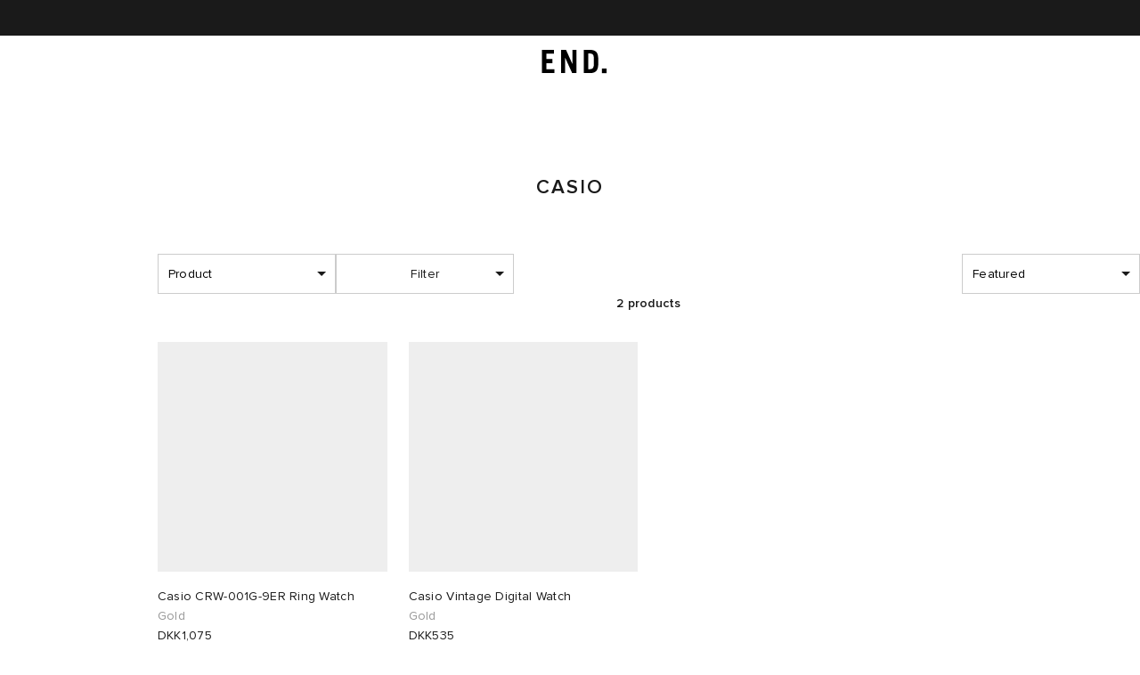

--- FILE ---
content_type: text/javascript
request_url: https://www.endclothing.com/storeassets/_next/static/chunks/3176-bf9f2dafe500e802.js
body_size: 7738
content:
try{let e="undefined"!=typeof window?window:"undefined"!=typeof global?global:"undefined"!=typeof globalThis?globalThis:"undefined"!=typeof self?self:{},t=(new e.Error).stack;t&&(e._sentryDebugIds=e._sentryDebugIds||{},e._sentryDebugIds[t]="6da7722d-fcfd-41d8-9359-ad48e2be43ec",e._sentryDebugIdIdentifier="sentry-dbid-6da7722d-fcfd-41d8-9359-ad48e2be43ec")}catch(e){}(self.webpackChunk_N_E=self.webpackChunk_N_E||[]).push([[3176],{57449:function(e){var t;t=function(){return function(e,t){var i=t.prototype,n=i.format;i.format=function(e){var t=this,i=this.$locale();if(!this.isValid())return n.bind(this)(e);var a=this.$utils(),d=(e||"YYYY-MM-DDTHH:mm:ssZ").replace(/\[([^\]]+)]|Q|wo|ww|w|WW|W|zzz|z|gggg|GGGG|Do|X|x|k{1,2}|S/g,function(e){switch(e){case"Q":return Math.ceil((t.$M+1)/3);case"Do":return i.ordinal(t.$D);case"gggg":return t.weekYear();case"GGGG":return t.isoWeekYear();case"wo":return i.ordinal(t.week(),"W");case"w":case"ww":return a.s(t.week(),"w"===e?1:2,"0");case"W":case"WW":return a.s(t.isoWeek(),"W"===e?1:2,"0");case"k":case"kk":return a.s(String(0===t.$H?24:t.$H),"k"===e?1:2,"0");case"X":return Math.floor(t.$d.getTime()/1e3);case"x":return t.$d.getTime();case"z":return"["+t.offsetName()+"]";case"zzz":return"["+t.offsetName("long")+"]";default:return e}});return n.bind(this)(d)}}},e.exports=t()},74407:function(e,t,i){"use strict";i.d(t,{Z:function(){return d}});var n=i(52322);i(2784);let a=i(35505).default.div.withConfig({displayName:"ImageAspectRatio__ImageRatioSC",componentId:"sc-d828cc55-0"})(["padding-top:",";width:100%;position:relative;> img{position:absolute;left:0;top:0;width:100%;height:100%;object-fit:",";object-position:center;}"],e=>"calc(".concat(e.height," / ").concat(e.width," * 100%)"),e=>{var t;return(null==e?void 0:null===(t=e.className)||void 0===t?void 0:t.includes("staticPage"))?"contain":"cover"});var d=e=>{let{children:t,width:i=1,height:d=1,className:r}=e;return(0,n.jsx)(a,{className:r,width:i,height:d,"data-sentry-element":"ImageRatioSC","data-sentry-component":"ImageAspectRatio","data-sentry-source-file":"ImageAspectRatio.tsx",children:t})}},90231:function(e,t,i){"use strict";i.d(t,{Z:function(){return s}});var n=i(52322);i(2784);var a=i(97704),d=i(35505),r=i(11177);let l=(0,d.css)(["min-height:0;"]),o=d.default.div.withConfig({displayName:"LazyLoader__InViewWrapper",componentId:"sc-6c7dd0bc-0"})(["min-height:",";flex:1;display:flex;flex-direction:column;justify-content:flex-start;",""],e=>"".concat(e.minHeight,"px"),e=>"brands_portfolio"===e.className&&"".concat(l));var s=e=>{let{children:t,className:i,offset:d=40,minHeight:l=200}=e,{innerHeight:s}=(0,r.H)(),[p,m]=(0,a.YD)({triggerOnce:!0,rootMargin:"".concat(s/100*d,"px 0px")},[s]);return(0,n.jsx)(o,{ref:p,inView:m,className:i,minHeight:l,"data-sentry-element":"InViewWrapper","data-sentry-component":"LazyLoader","data-sentry-source-file":"LazyLoader.tsx",children:m&&t})}},43056:function(e,t,i){"use strict";i.d(t,{Z:function(){return a}});var n=i(65961);let a=e=>{switch(e){case"find-out-more":return n.J.CAREERS;case"privacy-policy":case"other-policies":case"terms-and-conditions":case"delivery":case"purpose":return n.J.SIMPLE_TEXT;case"homepage":return n.J.HOMEPAGE;default:return e}}},88846:function(e,t,i){"use strict";i.d(t,{G:function(){return y},NR:function(){return w},WM:function(){return f},jD:function(){return h},yz:function(){return u}});var n=i(35505);let{breakpoints:a,gutterEdge:d}=i(98745).styleSettings,{medium:r,desktop:l,xLarge:o}=a,{medium:s,large:p,xLarge:m,pageGridWidth:c,invisionGridWidth:g}=a.new,x="calc((100% - ".concat(g,"px) / 2)"),u=e=>e>=m?2*d.new.xLarge:e>=c?e-g:e>=p?2*d.new.large:e>=s?2*d.new.medium:2*d.new.small,h=(0,n.css)(["padding-right:","px;padding-left:","px;@media (min-width:","px){padding-right:","px;padding-left:","px;}@media (min-width:","px){padding-right:","px;padding-left:","px;}@media (min-width:","px){padding-right:","px;padding-left:","px;}"],d.small,d.small,r,d.medium,d.medium,l,d.desktop,d.desktop,o,d.xLarge,d.xLarge),f=(0,n.css)(["padding-right:","px;padding-left:","px;@media (min-width:","px){padding-right:","px;padding-left:","px;}@media (min-width:","px){padding-right:","px;padding-left:","px;}@media (min-width:","px){padding-right:",";padding-left:",";}@media (min-width:","px){padding-right:","px;padding-left:","px;}"],d.new.small,d.new.small,s,d.new.medium,d.new.medium,p,d.new.large,d.new.large,c,x,x,m,d.new.xLarge,d.new.xLarge),y=(0,n.css)(["width:calc(100% + ","px);margin-left:-","px;@media (min-width:","px){width:calc(100% + ","px);margin-left:-","px;}@media (min-width:","px){width:calc(100% + ","px);margin-left:-","px;}@media (min-width:","px){width:calc(100% + 2 * ",");margin-left:calc(-1 * ",");}@media (min-width:","px){width:calc(100% + ","px);margin-left:-","px;}"],2*d.new.small,d.new.small,s,2*d.new.medium,d.new.medium,p,2*d.new.large,d.new.large,c,x,x,m,2*d.new.xLarge,d.new.xLarge),w=(0,n.css)(["padding-right:","px;padding-left:","px;@media (min-width:","px){padding-right:","px;padding-left:","px;}@media (min-width:","px){padding-right:","px;padding-left:","px;}@media (min-width:","px){padding-right:",";padding-left:",";}"],d.new.small,d.new.small,s,d.new.medium,d.new.medium,p,d.new.large,d.new.large,c,x,x)},16589:function(e,t,i){"use strict";i.d(t,{G:function(){return m},Z:function(){return w}});var n=i(52322);i(2784);var a=i(35505),d=i(98745),r=i(16704),l=i(97992),o=i(9713),s=i(29581);let p=a.default.div.withConfig({displayName:"RichTextFormat__InstaText",componentId:"sc-f61260ef-0"})(["&&{margin:0 auto;h2{",";margin:0 auto 20px;}h3{",";margin:40px 0 20px;}h4{",";margin-bottom:20px;text-align:left;}&.head-office,&.stores{p{text-align:center;}}&.timeline,&.work-here{margin-bottom:0;}p{"," margin:0 auto 20px;text-align:left;&:first-child{margin-top:0;}:last-child{margin-bottom:0;}}strong{",";}ul{padding-left:15px;text-align:left;list-style:square;li{"," &:last-of-type{margin-bottom:0;}}}a,button{border:none;appearance:none;color:inherit;",";text-decoration:underline;:hover{color:",";}}}"],(0,l.LZ)(18,{type:"semi-bold",uppercase:!0}),(0,l.LZ)(14,{type:"semi-bold",uppercase:!0}),(0,l.LZ)(12,{type:"semi-bold",uppercase:!1}),(0,l.LZ)(14,{type:"regular"}),(0,l.LZ)(14,{type:"semi-bold"}),(0,l.LZ)(14,{type:"regular"}),(0,l.LZ)(14,{type:"semi-bold"}),d.styleSettings.colours.grey.boulder);var m=e=>{let{text:t,className:i}=e,a=(0,o.o)(),d=e=>{a((0,s.Z)(e))};return(0,n.jsx)(p,{className:i,"data-sentry-element":"InstaText","data-sentry-component":"RichTextFormat","data-sentry-source-file":"RichTextFormat.tsx",children:(0,n.jsx)(r.RichText,{render:t,htmlSerializer:(e,t,i,a,l)=>e===r.Elements.hyperlink?(0,n.jsx)("button",{onClick:()=>d(t.data.url),children:a}):null,"data-sentry-element":"RichText","data-sentry-source-file":"RichTextFormat.tsx"})})};let{xSmall:c,medium:g,desktop:x,xLarge:u}=d.styleSettings.breakpoints,h=(0,a.css)(["li:last-child{margin-bottom:0;}"]),f=(0,a.css)(["@media (min-width:","px){margin:38px auto 0;}@media (min-width:","px){margin:46px auto 0;}@media (min-width:","px){margin:62px auto 0;}"],c,g,x),y=(0,a.default)(m).withConfig({displayName:"RichTextBlock__RichTextFormatSimpleTextSC",componentId:"sc-9d85e0da-0"})(["&&&{@media (min-width:","px){width:343px;}@media (min-width:","px){width:402px;}@media (min-width:","px){width:468px;}@media (min-width:","px){width:676px;}p{margin:32px auto 0;}h2{text-align:left;@media (min-width:","px){margin:56px auto 0;}@media (min-width:","px){margin:64px auto 0;}@media (min-width:","px){margin:80px auto 0;}","}ul{@media (min-width:","px){margin:16px auto 0;","}}}"],c,g,x,u,c,g,x,e=>"delivery"===e.className&&f,c,e=>"delivery"===e.className&&h);var w=e=>{let{data:t,className:i,pageType:a}=e;return"simple-text"===a?(0,n.jsx)(y,{text:null==t?void 0:t.text_content,className:i,pageType:a}):(0,n.jsx)(m,{text:null==t?void 0:t.text_content,className:i,pageType:a})}},99244:function(e,t,i){"use strict";i.d(t,{Wg:function(){return c},j8:function(){return l.Z},Yn:function(){return r.Y},ZP:function(){return u}});var n=i(25237),a=i.n(n),d=i(7302),r=i(32215),l=i(83571),o=i(52322),s=i(16704);i(2784);var p=i(16887),m=i(65961),c=e=>{let{page:t}=e;return(0,o.jsxs)(o.Fragment,{children:[(0,o.jsx)(p.Z,{noAppend:!0,title:"".concat(s.RichText.asText(null==t?void 0:t.title)," | END."),"data-sentry-element":"Title","data-sentry-source-file":"CmsCareersPage.tsx"}),(0,o.jsx)(u,{page:t,pageType:m.J.CAREERS,uid:m.J.CAREERS,"data-sentry-element":"CmsPage","data-sentry-source-file":"CmsCareersPage.tsx"})]})};let g=a()(()=>Promise.all([i.e(1796),i.e(5760),i.e(8824),i.e(9989),i.e(477),i.e(4828),i.e(8657)]).then(i.bind(i,78657)),{loadableGenerated:{webpack:()=>[78657]},ssr:!0}),x=a()(()=>Promise.all([i.e(9989),i.e(1422)]).then(i.bind(i,1422)),{loadableGenerated:{webpack:()=>[1422]},ssr:!0});var u=d.default.HOMEPAGE_REDESIGN?g:x},65186:function(e,t,i){"use strict";i.d(t,{d:function(){return p}});var n=i(52322);i(2784);var a=i(68602),d=i(70086),r=i(35505),l=i(97992),o=i(27173);let s=(0,r.default)(o.r).withConfig({displayName:"ControlledDangerousInnerHtml__StyledLink",componentId:"sc-be6e6dff-0"})(["",";border-bottom:1px solid rgba(0,0,0,0.5);"],(0,l.LZ)(14,{type:"semi-bold"})),p=e=>{let{html:t,onZendeskClick:i}=e,{baseUrl:r}=(0,d.v9)(e=>{var t;let{config:i}=e;return{baseUrl:null==i?void 0:null===(t=i.general)||void 0===t?void 0:t.secure_store_url}}),l=e=>{switch(e.name){case"a":return(0,n.jsx)(s,{href:e.attribs.href.replace(r,"/"),onClick:e.attribs.href.includes("zendesk")&&i?i(e.attribs.href):null,children:e.children.map(e=>(0,a.MF)(e))},"".concat(e.name,"_").concat(e.attribs.href));case"svg":{let{viewbox:t,...i}=e.attribs;return(0,n.jsx)("svg",{...i,viewBox:t,children:e.children.map((e,t)=>(0,a.MF)(e,t,l))})}}};return(0,a.ZP)(t,{transform:l})}},55042:function(e,t,i){"use strict";var n=i(52322),a=i(16704);i(2784);var d=i(35505),r=i(97992);let l=d.default.address.withConfig({displayName:"Address__StoreAddressSC",componentId:"sc-e5896a30-0"})(["&&{",";margin-bottom:32px;p{font-style:normal;}}"],(0,r.LZ)(14));t.Z=e=>{let{address:t,phone:i,className:d}=e;return(0,n.jsxs)(l,{className:d,"data-sentry-element":"StoreAddressSC","data-sentry-component":"StoreDetailsBlock","data-sentry-source-file":"Address.tsx",children:[(0,n.jsx)(a.RichText,{render:t,"data-sentry-element":"RichText","data-sentry-source-file":"Address.tsx"}),i&&(0,n.jsx)("p",{children:(0,n.jsx)("a",{href:"tel:".concat(a.RichText.asText(i)),children:"T: ".concat(a.RichText.asText(i))})})]})}},32215:function(e,t,i){"use strict";i.d(t,{Y:function(){return ew},Z:function(){return ev}});var n=i(52322),a=i(16704),d=i(2784),r=i(32462),l=i.n(r),o=i(35505),s=i(88846),p=i(54353),m=i(98745),c=i(16887),g=i(97992),x=i(65186),u=i(39371),h=i(27173),f=e=>{let{data:t,className:i}=e;return(0,n.jsx)("table",{className:i,"data-sentry-component":"ContentTable","data-sentry-source-file":"ContentTable.tsx",children:null==t?void 0:t.items.map((e,t)=>(0,n.jsx)("tr",{children:Object.entries(e).map((e,i)=>{let d="table_col_".concat(t,"_").concat(i);return(0,n.jsx)("td",{children:a.RichText.asText(e[1])},d)})},"table_row_".concat(t)))})};let{small:y,medium:w,desktop:v}=m.styleSettings.breakpoints,b=(0,o.css)([""," text-align:center;@media (min-width:","px){"," text-align:center;}@media (min-width:","px){","}"],(0,g.LZ)(24,{type:"bold",uppercase:!0,weight:"normal"}),y,(0,g.LZ)(24,{type:"bold",uppercase:!0,weight:"normal"}),w,(0,g.LZ)(32,{type:"bold",uppercase:!0,weight:"normal"}));o.default.h1.withConfig({displayName:"PageTitle__PageTitleSC",componentId:"sc-9606924f-0"})(["&&{"," text-align:left;padding-top:40px;margin-bottom:40px;@media (min-width:","px){padding-top:56px;margin-bottom:56px;}@media (min-width:","px){padding-top:64px;margin-bottom:64px;}@media (min-width:","px){padding-top:80px;margin-bottom:96px;}}"],b,y,w,v);var C=i(16589),S=i(55042);let{small:_,medium:j,desktop:I}=m.styleSettings.breakpoints,{gutter:T}=m.styleSettings,k=o.default.section.withConfig({displayName:"StoreDetailsBlock__StoreDetailsSC",componentId:"sc-48ad0aa2-0"})(["&&{padding-top:16px;@media (min-width:","px){min-height:260px;}@media (min-width:","px){min-height:360px;}@media (max-width:","px){> div{&:first-child{margin-bottom:25px;}}}@media (min-width:","px){padding-top:54px;display:grid;grid-template-columns:50% 50%;> div{&:first-child{padding-right:","px;}&:last-child{text-align:right;position:relative;img{position:absolute;top:0;left:0;height:100%;width:100%;object-fit:cover;}}}}@media (min-width:","px){grid-template-columns:41.6666% 58.3333%;> div{&:first-child{padding-right:","px;}}}}"],_,I,_,_,T.small,I,T.desktop),L=o.default.h2.withConfig({displayName:"StoreDetailsBlock__StoreTitleSC",componentId:"sc-48ad0aa2-1"})(["&&&{"," margin-bottom:8px;}"],(0,g.LZ)(18,{type:"bold",uppercase:!0,weight:"normal"})),Z=(0,o.default)(S.Z).withConfig({displayName:"StoreDetailsBlock__AddressSC",componentId:"sc-48ad0aa2-2"})(["&&{margin-bottom:24px;}"]),N=(0,o.default)(f).withConfig({displayName:"StoreDetailsBlock__OpeningTimesSC",componentId:"sc-48ad0aa2-3"})(["&&{width:100%;",";@media (min-width:","px){width:75%;}td{padding:0px;",";&:first-child{padding-left:0;}&:last-child{padding-right:0;}}}"],(0,g.LZ)(14),I,(0,g.LZ)(14)),D=(0,o.default)(C.G).withConfig({displayName:"StoreDetailsBlock__AnnouncmentBlockSC",componentId:"sc-48ad0aa2-4"})(["&&&{width:100%;max-width:341px;margin:0 auto 0;padding-bottom:40px;@media (min-width:","px){padding-bottom:40px;}@media (min-width:","px){padding-bottom:66px;}@media (min-width:","px){padding-bottom:66px;}@media (min-width:","px){max-width:676px;}P,h2{text-align:center;}h2{"," margin-bottom:24px;}p{text-align:left;}}"],_,j,I,j,b),M=e=>{let{url:t,children:i}=e;return t?(0,n.jsx)(h.Z,{href:t,target:"_blank",children:i}):i};var R=e=>{var t;let{data:i,isSpecialOpening:d}=e;return(0,n.jsxs)(n.Fragment,{children:[!!(null==i?void 0:i.announcment)&&(0,n.jsx)(D,{text:null==i?void 0:i.announcment}),(0,n.jsxs)(k,{"data-sentry-element":"StoreDetailsSC","data-sentry-source-file":"StoreDetailsBlock.tsx",children:[(0,n.jsxs)("div",{children:[(0,n.jsx)(L,{"data-sentry-element":"StoreTitleSC","data-sentry-source-file":"StoreDetailsBlock.tsx",children:(0,n.jsx)(x.d,{html:null==i?void 0:i.store_name[0].text,"data-sentry-element":"ControlledDangerousInnerHtml","data-sentry-source-file":"StoreDetailsBlock.tsx"})}),(0,n.jsx)(Z,{address:null==i?void 0:i.address,phone:null==i?void 0:i.phone,"data-sentry-element":"AddressSC","data-sentry-source-file":"StoreDetailsBlock.tsx"}),!d&&(0,n.jsx)(N,{data:i.body.filter(e=>"table2col"===e.block_type)[0]})]}),(0,n.jsx)("div",{children:(0,n.jsx)(M,{url:a.RichText.asText(null==i?void 0:i.google_link),target:"_blank","data-sentry-element":"MapLink","data-sentry-source-file":"StoreDetailsBlock.tsx",children:(0,n.jsx)(u.Z,{src:null==i?void 0:null===(t=i.map_image_desktop)||void 0===t?void 0:t.url,alt:"".concat(a.RichText.asText(null==i?void 0:i.store_name)," Map"),"data-sentry-element":"Image","data-sentry-source-file":"StoreDetailsBlock.tsx"})})})]})]})};let P=(e,t)=>e.reduce((e,i,n)=>n%t==0?[...e,[i]]:[...e.slice(0,-1),[...e.slice(-1)[0],i]],[]);var A=i(71524),O=i(11177),W=i(90231);let E=o.default.div.withConfig({displayName:"StoreGalleryBlock__GalleryGridSC",componentId:"sc-2dd5ea88-0"})(['&&&{display:grid;grid-template-columns:1fr 1fr;grid-template-rows:1fr;grid-template-areas:"Wide Wide" "ColA ColB";&:last-child{margin-bottom:-26px;@media (min-width:',"px){margin-bottom:-75px;}}> div{margin-bottom:26px;@media (min-width:",'px){margin-bottom:75px;}}> div:nth-child(1){grid-area:Wide;}> div:nth-child(2),> div:nth-child(3){align-items:center;display:flex;justify-content:center;.imageRatio{width:100%;height:0px;position:relative;img{width:100%;position:absolute;z-index:2;top:0;left:0;height:100%;object-fit:cover;}&:before{content:"";position:absolute;top:-5px;left:-5px;@media (min-width:',"px){top:-10px;left:-10px;}width:100%;height:100%;z-index:1;background:#b5b1b6;}}}> div:nth-child(2){grid-area:ColA;.imageWrap{width:73.5%;@media (min-width:","px){width:70.55%;}.imageRatio{padding-top:100%;}}}> div:nth-child(3){grid-area:ColB;.imageWrap{width:80.5%;@media (min-width:","px){width:77.5%;}.imageRatio{padding-top:calc(420 / 360 * 100%);&:before{display:none;}}}}&:nth-child(even){> div:nth-child(2){.imageWrap{width:80.5%;@media (min-width:","px){width:70.6%;}.imageRatio{padding-top:calc(420 / 328 * 100%);&:before{display:none;}}}}> div:nth-child(3){.imageWrap{width:73.5%;@media (min-width:","px){width:70.7%;}.imageRatio{padding-top:100%;&:before{display:none;}}}}}}"],m.styleSettings.breakpoints.medium,m.styleSettings.breakpoints.medium,m.styleSettings.breakpoints.medium,m.styleSettings.breakpoints.medium,m.styleSettings.breakpoints.medium,m.styleSettings.breakpoints.medium,m.styleSettings.breakpoints.medium);var B=e=>{let{data:t}=e,i=P(null==t?void 0:t.items,3),{innerWidth:a}=(0,O.H)();return(0,n.jsx)(n.Fragment,{children:i.map((e,t)=>{var i,d;return(0,n.jsx)(E,{children:e.map(e=>{var t,i;return(0,n.jsx)("div",{children:(0,n.jsx)("div",{className:"imageWrap",children:(0,n.jsx)(W.Z,{children:(0,n.jsx)("div",{className:"imageRatio",children:(0,n.jsx)(u.Z,{src:(0,A.K2)(null==e?void 0:null===(t=e.gallery_image)||void 0===t?void 0:t.url,a,1),alt:""})})})})},"gallery_items_".concat(null==e?void 0:null===(i=e.gallery_image)||void 0===i?void 0:i.url))})},"gallery_row_".concat(null==e?void 0:null===(d=e[0])||void 0===d?void 0:null===(i=d.gallery_image)||void 0===i?void 0:i.url))})})},G=i(28879),z=i.n(G),F=i(57449),H=i.n(F),Y=i(23241),$=i.n(Y),J=i(30437);z().extend(H());let{medium:V,large:X,xLarge:K}=m.styleSettings.breakpoints.new,{silver:Q}=m.styleSettings.colours.grey,q=o.default.div.withConfig({displayName:"OpeningList__MonthWrapperSC",componentId:"sc-abe41264-0"})(["&&{display:grid;grid-auto-flow:row dense;grid-auto-flow:row;padding-bottom:32px;@media (min-width:","px){border-bottom:1px solid ",";padding-bottom:56px;margin-bottom:56px;}&:last-child{margin-bottom:0;}grid-template-columns:repeat(",",1fr);@media (min-width:","px){grid-column-gap:88px;}@media (min-width:","px){grid-column-gap:96px;}@media (min-width:","px){grid-column-gap:156px;}}"],V,Q,e=>e.columnCount,V,X,K),U=o.default.ul.withConfig({displayName:"OpeningList__MonthListSC",componentId:"sc-abe41264-1"})(["&&{}"]),ee=o.default.li.withConfig({displayName:"OpeningList__DaySC",componentId:"sc-abe41264-2"})(["&&{"," @media (min-width:","px){","}margin-bottom:8px;&:last-child{margin-bottom:0px;}width:100%;display:flex;}"],(0,g.LZ)(14,{type:"regular",uppercase:!1,weight:"normal"}),V,(0,g.LZ)(16,{type:"regular",uppercase:!1,weight:"normal"})),et=o.default.div.withConfig({displayName:"OpeningList__DateSC",componentId:"sc-abe41264-3"})(["&&{"," span{width:auto;display:inline;font:inherit;}@media (min-width:","px) and (max-width:","px){","}}"],e=>e.specialDay&&"\n        ".concat((0,g.LZ)(14,{type:"bold",uppercase:!1,weight:"normal"}),"\n        @media (min-width: ").concat(V,"px) {\n          ").concat((0,g.LZ)(16,{type:"bold",uppercase:!1,weight:"normal"}),"\n        }\n      "),X,K,e=>e.specialDay&&"\n          span:first-of-type {\n            display: none;\n          }\n      "),ei=o.default.div.withConfig({displayName:"OpeningList__TimeSC",componentId:"sc-abe41264-4"})(["&&{margin-left:auto;}"]);o.default.h3.withConfig({displayName:"OpeningList__TableTitleSC",componentId:"sc-abe41264-5"})(["&&{",";margin-bottom:16px;}"],(0,g.LZ)(14,{type:"bold",uppercase:!0,weight:"normal"})),(0,o.default)(f).withConfig({displayName:"OpeningList__ContentTableSC",componentId:"sc-abe41264-6"})(["width:100%;",";td{padding:0px 10px;&:first-child{padding-left:0;width:40%;}&:nth-child(2){width:30%;}&:last-child{padding-right:0;}}"],(0,g.LZ)(14));var en=e=>{let{title:t,month:i,year:a}=e,{innerWidth:d}=(0,O.H)(),r=d>X?{columnCount:3,daysPerColumn:Math.ceil(31/3)}:d>V?{columnCount:2,daysPerColumn:Math.ceil(15.5)}:{columnCount:1,daysPerColumn:31};return(0,n.jsx)(q,{columnCount:null==r?void 0:r.columnCount,"data-sentry-element":"MonthWrapperSC","data-sentry-component":"OpeningList","data-sentry-source-file":"OpeningList.tsx",children:[...Array(null==r?void 0:r.columnCount).keys()].map(e=>{var d;return(0,n.jsx)(U,{children:null===(d=i.slice(e*(null==r?void 0:r.daysPerColumn),(e+1)*(null==r?void 0:r.daysPerColumn)))||void 0===d?void 0:d.map((e,t)=>{var i,d;let r=e.date.split("-"),l=new Date(a,r[1]-1,r[2]);return(0,n.jsxs)(ee,{children:[(0,n.jsxs)(et,{specialDay:!!(null==e?void 0:e.special_day),children:[(0,n.jsx)("span",{children:z()(l).format("ddd Do")}),!!(null==e?void 0:e.special_day)&&" ".concat(null==e?void 0:e.special_day)]}),(0,n.jsx)(ei,{children:null==e?void 0:null===(d=e.times)||void 0===d?void 0:null===(i=d[0])||void 0===i?void 0:i.text})]},e.date)})},"".concat(t,"_").concat(a))})})};z().extend(H());let{medium:ea}=m.styleSettings.breakpoints.new,{black:ed}=m.styleSettings.colours.grey,er=o.default.div.withConfig({displayName:"StoreOpeningSpecial__AccordionSC",componentId:"sc-801c03d4-0"})([""," &&{border-top:1px solid ",";&:first-of-type{border-top:0;}&:last-of-type{border-bottom:1px solid ",";}.Collapsible{> span{padding:0;line-height:70px;}.Collapsible__trigger{&.is-open,&.is-closed{&:after{top:30px;right:8px;}}}}}"],J.dx,ed,ed),el=o.default.div.withConfig({displayName:"StoreOpeningSpecial__StoreOpeningSC",componentId:"sc-801c03d4-1"})(["&&{",";}"],(0,g.LZ)(14)),eo=o.default.h2.withConfig({displayName:"StoreOpeningSpecial__TableTitleSC",componentId:"sc-801c03d4-2"})(["&&{",";margin-bottom:24px;@media (min-width:","px){margin-bottom:32px;}}"],(0,g.LZ)(18,{type:"semi-bold",uppercase:!0}),ea),es=o.default.h3.withConfig({displayName:"StoreOpeningSpecial__MonthTitleSC",componentId:"sc-801c03d4-3"})(["&&{",";margin-bottom:32px;}"],(0,g.LZ)(14,{type:"semi-bold",uppercase:!0})),ep=(e,t,i)=>{let n;let a={},d=0;return null==e||e.map(e=>{let r=new Date(null==e?void 0:e.date);r.getFullYear();let l=r.getMonth();if(l<n&&d++,n=l,t+d>t||t+d===t&&l>=i){let i=a[t+d]||[];a[t+d]=[...i,e]}}),a},em=(e,t)=>null==e?void 0:e.filter(e=>new Date(null==e?void 0:e.date).getMonth()===t);var ec=e=>{var t,i,a;let d,{data:r}=e,{innerWidth:l}=(0,O.H)(),o=new Date,s=o.getFullYear(),p=o.getMonth();return(0,n.jsxs)(el,{"data-sentry-element":"StoreOpeningSC","data-sentry-component":"StoreOpeningSpecial","data-sentry-source-file":"StoreOpeningSpecial.tsx",children:[(0,n.jsx)(eo,{"data-sentry-element":"TableTitleSC","data-sentry-source-file":"StoreOpeningSpecial.tsx",children:null==r?void 0:null===(i=r.table_title)||void 0===i?void 0:null===(t=i[0])||void 0===t?void 0:t.text}),null===(a=Object.entries(ep(null==r?void 0:r.items,s,p)))||void 0===a?void 0:a.map((e,t)=>{let[i,a]=e,r=[];return[...Array(12).keys()].map(e=>(r.push(em(a,e)),null)),(0,n.jsx)(n.Fragment,{children:l<ea?(0,n.jsx)(n.Fragment,{children:null==r?void 0:r.map((e,a)=>((null==e?void 0:e.length)&&!d&&0===t&&(d=a),!!(null==e?void 0:e.length)&&(0,n.jsx)(er,{children:(0,n.jsx)($(),{open:d===a,transitionTime:250,trigger:"".concat(z()().month(a).format("MMMM")," ").concat(i),children:(0,n.jsx)(en,{title:z()().month(a).format("MMMM"),month:e,year:i})})})))}):(0,n.jsx)(n.Fragment,{children:null==r?void 0:r.map((e,t)=>!!(null==e?void 0:e.length)&&(0,n.jsxs)(n.Fragment,{children:[(0,n.jsx)(es,{children:"".concat(z()().month(t).format("MMMM")," ").concat(i)}),(0,n.jsx)(en,{month:e,year:i})]}))})})})]})};let{large:eg,medium:ex}=m.styleSettings.breakpoints.new,eu=o.default.div.withConfig({displayName:"CmsStorePage__PageContainerSC",componentId:"sc-394c759e-0"})(["display:flex;flex-direction:column;align-items:center;padding-top:56px;"]),eh=o.default.section.withConfig({displayName:"CmsStorePage__PageSectionSC",componentId:"sc-394c759e-1"})(["&&&{width:100%;max-width:1600px;margin:0 auto 56px;&:last-of-type{margin-bottom:0px;}@media (min-width:","px){margin:0 auto 80px;&:last-of-type{margin-bottom:20px;}}@media (min-width:","px){margin:0 auto 120px;&:last-of-type{margin-bottom:60px;}}box-sizing:border-box;","}"],ex,eg,s.jD),ef=e=>{var t,i;let n=new Date,a=new Date(null==e?void 0:null===(t=e[0])||void 0===t?void 0:t.date),d=new Date(null==e?void 0:null===(i=e[(null==e?void 0:e.length)-1])||void 0===i?void 0:i.date);return n.getTime()>a.getTime()&&n.getTime()<d.getTime()},ey=e=>{var t;let{data:i}=e,a=()=>null==i?void 0:i.body.filter(e=>"gallery"===e.block_type)[0],d=null==i?void 0:i.body.filter(e=>"opening_special"===e.block_type),r=ef(null==d?void 0:null===(t=d[0])||void 0===t?void 0:t.items);return(0,n.jsxs)(eu,{"data-sentry-element":"PageContainerSC","data-sentry-component":"CmsStorePage","data-sentry-source-file":"CmsStorePage.tsx",children:[(0,n.jsx)(eh,{"data-sentry-element":"PageSectionSC","data-sentry-source-file":"CmsStorePage.tsx",children:(0,n.jsx)(R,{data:i,isSpecialOpening:!!d&&r,"data-sentry-element":"StoreDetailsBlock","data-sentry-source-file":"CmsStorePage.tsx"})}),d&&(0,n.jsx)(eh,{children:(0,n.jsx)(ec,{data:null==d?void 0:d[0]})}),a()&&(0,n.jsx)(eh,{children:(0,n.jsx)(B,{data:a()})})]})},ew=e=>{let{page:t}=e,i="".concat(a.RichText.asText(null==t?void 0:t.location)," | END."),{languageCode:r}=(0,p.Z)();return(0,d.useEffect)(()=>{l().dataLayer({dataLayer:{event:"Page Change",pageType:"view_cms",pageGroupCMS:"cms_page",pageTypeCMS:"stores",pageTitleCMS:i,language:r}})}),(0,n.jsxs)(n.Fragment,{children:[(0,n.jsx)(c.Z,{noAppend:!0,title:i,"data-sentry-element":"Title","data-sentry-source-file":"CmsStorePage.tsx"}),(0,n.jsx)(ey,{data:t,"data-sentry-element":"CmsStorePage","data-sentry-source-file":"CmsStorePage.tsx"})]})};var ev=ew},83571:function(e,t,i){"use strict";i.d(t,{Z:function(){return R}});var n=i(52322),a=i(2784),d=i(32462),r=i.n(d),l=i(35505),o=i(88846),s=i(54353),p=i(16887),m=i(16704),c=i(74407),g=i(71524),x=i(97992),u=i(11177),h=i(98745),f=i(39371),y=i(90231),w=i(27173),v=i(55042);let{dustygrey:b}=h.styleSettings.colours.grey,{small:C,medium:S,desktop:_}=h.styleSettings.breakpoints,j=l.default.div.withConfig({displayName:"StoreIndexCard__StoreIndexItem",componentId:"sc-d5bca493-0"})(["&&&{margin-bottom:56px;width:100%;box-sizing:border-box;@media (min-width:",'px){display:grid;grid-template-columns:1fr 1fr;grid-template-rows:1fr;grid-template-areas:"ColA ColB";margin-bottom:80px;}@media (min-width:',"px){margin-bottom:120px;}> div:nth-child(1){@media (min-width:","px){margin-right:inherit;grid-area:ColA;}}> div:nth-child(2){padding-top:16px;@media (min-width:","px){grid-area:ColB;display:inline-flex;justify-content:center;align-items:center;padding-top:0px;}}@media (min-width:","px){&:nth-child(even){> div:nth-child(1){grid-area:ColB;}> div:nth-child(2){grid-area:ColA;}}}}"],C,_,C,C,C),I=l.default.div.withConfig({displayName:"StoreIndexCard__TextInnerSC",componentId:"sc-d5bca493-1"})(["&&{@media (min-width:","px){transform:translateX(-93px);}}"],_),T=l.default.h2.withConfig({displayName:"StoreIndexCard__StoreTitleSC",componentId:"sc-d5bca493-2"})(["&&,&& a{"," margin-bottom:8px;@media (min-width:","px){","}@media (min-width:","px){"," margin-bottom:16px;}}"],(0,x.LZ)(20,{type:"bold",uppercase:!0,weight:"normal"}),C,(0,x.LZ)(24,{type:"bold",uppercase:!0,weight:"normal"}),S,(0,x.LZ)(32,{type:"bold",uppercase:!0,weight:"normal"})),k=(0,l.default)(w.Z).withConfig({displayName:"StoreIndexCard__StoreLinkSC",componentId:"sc-d5bca493-3"})(["&&{"," color:",";text-decoration:underline;}"],(0,x.LZ)(14,{type:"regular",uppercase:!0,weight:"normal"}),b),L=(0,l.default)(v.Z).withConfig({displayName:"StoreIndexCard__AddressSC",componentId:"sc-d5bca493-4"})(["&&&{margin-bottom:24px;@media (min-width:","px){margin-bottom:32px;}}"],S);var Z=e=>{var t,i,a,d;let{store:r}=e,{innerWidth:l}=(0,u.H)(),{t:o}=(0,s.Z)();return(0,n.jsxs)(j,{"data-sentry-element":"StoreIndexItem","data-sentry-component":"StoreIndexCard","data-sentry-source-file":"StoreIndexCard.tsx",children:[(0,n.jsx)("div",{children:(0,n.jsx)(w.Z,{href:"/stores/".concat(null==r?void 0:null===(t=r.store_ref)||void 0===t?void 0:t.uid),"data-sentry-element":"Link","data-sentry-source-file":"StoreIndexCard.tsx",children:(0,n.jsx)(y.Z,{"data-sentry-element":"LazyLoader","data-sentry-source-file":"StoreIndexCard.tsx",children:(0,n.jsx)(c.Z,{width:1,height:1,"data-sentry-element":"ImageAspectRatio","data-sentry-source-file":"StoreIndexCard.tsx",children:(0,n.jsx)(f.Z,{src:(0,g.K2)(null==r?void 0:null===(i=r.thumbnail_desktop)||void 0===i?void 0:i.url,l,l<_?1:2),alt:"".concat(m.RichText.asText(null==r?void 0:r.store_name)),shouldFade:!0,"data-sentry-element":"Image","data-sentry-source-file":"StoreIndexCard.tsx"})})})})}),(0,n.jsx)("div",{children:(0,n.jsxs)(I,{"data-sentry-element":"TextInnerSC","data-sentry-source-file":"StoreIndexCard.tsx",children:[(0,n.jsx)(T,{"data-sentry-element":"StoreTitleSC","data-sentry-source-file":"StoreIndexCard.tsx",children:(0,n.jsx)(w.Z,{href:"/stores/".concat(null==r?void 0:null===(a=r.store_ref)||void 0===a?void 0:a.uid),"data-sentry-element":"Link","data-sentry-source-file":"StoreIndexCard.tsx",children:m.RichText.asText(null==r?void 0:r.store_name)})}),(0,n.jsx)(L,{address:null==r?void 0:r.address,phone:null==r?void 0:r.phone,"data-sentry-element":"AddressSC","data-sentry-source-file":"StoreIndexCard.tsx"}),(0,n.jsx)(k,{href:"/stores/".concat(null==r?void 0:null===(d=r.store_ref)||void 0===d?void 0:d.uid),"data-sentry-element":"StoreLinkSC","data-sentry-source-file":"StoreIndexCard.tsx",children:"".concat(o("storeIndexCard.moreInfo"))})]})})]})},N=e=>{let{data:t}=e;return(0,n.jsx)(n.Fragment,{children:null==t?void 0:t.stores.map(e=>{var t,i;return(0,n.jsx)(Z,{store:e},"storeindex_".concat(null==e?void 0:null===(t=e.store_ref)||void 0===t?void 0:t.id,"_").concat(null==e?void 0:null===(i=e.store_ref)||void 0===i?void 0:i.uid))})})};let D=l.default.div.withConfig({displayName:"CmsStoresIndex__PageContainerSC",componentId:"sc-26666ff1-0"})(["display:flex;flex-direction:column;align-items:center;"]),M=l.default.section.withConfig({displayName:"CmsStoresIndex__PageSectionSC",componentId:"sc-26666ff1-1"})(["&&&{width:100%;max-width:1600px;margin:0px auto;box-sizing:border-box;padding-top:40px;","}"],o.jD);var R=e=>{var t;let{page:i}=e,{languageCode:d}=(0,s.Z)();return(0,a.useEffect)(()=>{var e;let t={dataLayer:{event:"Page Change",pageType:"view_cms",pageGroupCMS:"cms_page",pageTypeCMS:"store_index",pageTitleCMS:null==i?void 0:null===(e=i.title[0])||void 0===e?void 0:e.text,language:d}};r().dataLayer(t)}),(0,n.jsxs)(n.Fragment,{children:[(0,n.jsx)(p.Z,{noAppend:!0,title:"".concat(null==i?void 0:null===(t=i.title[0])||void 0===t?void 0:t.text," | END."),"data-sentry-element":"Title","data-sentry-source-file":"CmsStoresIndex.tsx"}),(0,n.jsx)(D,{"data-sentry-element":"PageContainerSC","data-sentry-source-file":"CmsStoresIndex.tsx",children:(0,n.jsx)(M,{"data-sentry-element":"PageSectionSC","data-sentry-source-file":"CmsStoresIndex.tsx",children:(0,n.jsx)(N,{data:i,"data-sentry-element":"StoreIndexList","data-sentry-source-file":"CmsStoresIndex.tsx"})})})]})}},24875:function(){}}]);

--- FILE ---
content_type: application/javascript
request_url: https://www.endclothing.com/J8eFG/bxnh/ZRPY/pH/dxnBi/XEQ10ffDJNSc0L/ejN9VGIBBQ/CTZ9CWMd/NgoB
body_size: 166264
content:
(function(){if(typeof Array.prototype.entries!=='function'){Object.defineProperty(Array.prototype,'entries',{value:function(){var index=0;const array=this;return {next:function(){if(index<array.length){return {value:[index,array[index++]],done:false};}else{return {done:true};}},[Symbol.iterator]:function(){return this;}};},writable:true,configurable:true});}}());(function(){Lh();U46();Lk6();var hx=function(VH,Vp){return VH===Vp;};var qv=function(hE,rx){return hE>>>rx|hE<<32-rx;};var PP=function(){if(Fb["Date"]["now"]&&typeof Fb["Date"]["now"]()==='number'){return Fb["Date"]["now"]();}else{return +new (Fb["Date"])();}};var Jp=function(HP,xS){return HP%xS;};var lM=function(sd,mk){return sd+mk;};var ZE=function b4(MS,jr){var rP=b4;var rE=NK(new Number(f6),zz);var L5=rE;rE.set(MS);while(L5+MS!=fO){switch(L5+MS){case AW:{var nz=gw(typeof Fb[Fr()[Sz(Ip)].call(null,Tp,LE)][fE()[Q7(Xx)](O7,kz,mv({}))],fE()[Q7(K7)].apply(null,[B8,lH,Xd]))?fE()[Q7(lK)].apply(null,[E5,Tz,fP]):kS()[Ox(bS)].apply(null,[qz,L4,rS]);var B7=Jd(typeof Fb[Fr()[Sz(Ip)].apply(null,[Tp,LE])][kS()[Ox(bH)](Qz,Nv,mv(mv([])))],fE()[Q7(K7)](B8,lH,Td))||Jd(typeof Fb[hx(typeof fE()[Q7(D5)],lM([],[][[]]))?fE()[Q7(qz)].call(null,vz,lv,mv(mv(zM))):fE()[Q7(cz)](E5,XP,mv({}))][kS()[Ox(bH)](Qz,Nv,Qw)],fE()[Q7(K7)](B8,lH,c7))?fE()[Q7(lK)].call(null,E5,Tz,nv):kS()[Ox(bS)](qz,L4,GK);MS+=bG;var Dk=gw(Fb[Fr()[Sz(Ip)](Tp,LE)][fE()[Q7(cz)](E5,XP,Ak)][hx(typeof kS()[Ox(Qv)],lM('',[][[]]))?kS()[Ox(Cz)].apply(null,[gv,Wd,mv(mv(zM))]):kS()[Ox(t4)](l7,qS,Td)][kS()[Ox(S4)].call(null,T7,qP,N5)](kS()[Ox(wr)].call(null,bx,hr,mv(mv(zM)))),null)?fE()[Q7(lK)](E5,Tz,nM):kS()[Ox(bS)].apply(null,[qz,L4,V8]);var Dz=gw(Fb[Fr()[Sz(Ip)].apply(null,[Tp,LE])][fE()[Q7(cz)](E5,XP,mv(zM))][hx(typeof kS()[Ox(Iv)],'undefined')?kS()[Ox(Cz)](TK,cP,mv(mv({}))):kS()[Ox(t4)].apply(null,[l7,qS,Qw])][kS()[Ox(S4)](T7,qP,mv(hw))](WE()[d7(RH)](S4,J8,Zz,Jk,mK,lk)),null)?fE()[Q7(lK)].call(null,E5,Tz,XK):Jd(typeof kS()[Ox(Vv)],lM('',[][[]]))?kS()[Ox(bS)].apply(null,[qz,L4,Xd]):kS()[Ox(Cz)](NE,SH,Qw);var SP=[xE,zv,CE,nz,B7,Dk,Dz];var Z8=SP[WE()[d7(Ip)].call(null,lP,Rv,J5,MM,Xd,XK)](kS()[Ox(Xx)](lH,QH,mv(zM)));}break;case PJ:{MS+=ds;var GH;return tK.pop(),GH=Z8,GH;}break;case cO:{return tK.pop(),zw=hM[g8],zw;}break;case cG:{return tK.pop(),JE=dx[vE],JE;}break;case bl:{var dx=jr[mA];var vE=jr[Gh];MS-=ZJ;var t5=jr[ps];tK.push(X4);Fb[fE()[Q7(lk)].apply(null,[Dr,Rv,Pr])][fK()[Sr(zM)].apply(null,[UH,G5,A4,A4])](dx,vE,F7(UG,[xx()[V4(qz)](cz,Sd,hP,Rv),t5,wS()[A7(zM)](GK,hH,Pd,pP),mv(zM),kS()[Ox(RH)].call(null,n7,I4,Rr),mv(zM),fE()[Q7(UH)].call(null,gE,MM,g4),mv(zM)]));var JE;}break;case Mh:{var ZK=jr[mA];MS+=U1;tK.push(Gv);var gd=ZK[Fr()[Sz(AP)](f7,sr)]||{};gd[Fr()[Sz(Ak)](qz,Rz)]=kS()[Ox(Zw)].call(null,Bz,S8,l8),delete gd[fE()[Q7(49)](1110,132,64)],ZK[Fr()[Sz(AP)].apply(null,[f7,sr])]=gd;tK.pop();}break;case qU:{if(Jd(F5,undefined)&&Jd(F5,null)&&Q5(F5[kS()[Ox(lk)](rr,AK,EE)],zM)){try{var Rw=tK.length;var vd=mv(mv(mA));var nw=Fb[fE()[Q7(Sw)].call(null,YM,G7,x8)](F5)[fE()[Q7(P4)](Ex,Q4,Rv)](wS()[A7(dw)](hw,XH,mK,zM));if(Q5(nw[kS()[Ox(lk)](rr,AK,Vw)],cz)){N4=Fb[hx(typeof Fr()[Sz(jk)],lM('',[][[]]))?Fr()[Sz(p3)](ZC,XZ):Fr()[Sz(cz)](fw,kd)](nw[cz],GK);}}catch(sZ){tK.splice(Kt(Rw,hw),Infinity,Dt);}}MS-=D1;}break;case Fl:{Fb[fE()[Q7(lk)](vF,Rv,mv([]))][Jd(typeof fK()[Sr(F0)],'undefined')?fK()[Sr(zM)].apply(null,[UH,Sm,VY,A4]):fK()[Sr(hw)](mZ,tm,I9,JI)](jf,NF,F7(UG,[xx()[V4(qz)](cz,Sd,Wf,EE),Wg,Jd(typeof wS()[A7(UH)],'undefined')?wS()[A7(zM)].call(null,GK,nB,JI,pP):wS()[A7(Aq)](fB,Kq,UI,J8),mv(J3[qz]),kS()[Ox(RH)].apply(null,[n7,QR,Ip]),mv(zM),fE()[Q7(UH)](r8,MM,nv),mv(zM)]));var Km;MS+=bs;return tK.pop(),Km=jf[NF],Km;}break;case r1:{var hM=jr[mA];var g8=jr[Gh];var Rc=jr[ps];tK.push(zg);Fb[fE()[Q7(lk)].apply(null,[Dq,Rv,Sd])][fK()[Sr(zM)](UH,sf,rB,A4)](hM,g8,F7(UG,[Jd(typeof xx()[V4(qz)],lM([],[][[]]))?xx()[V4(qz)].apply(null,[cz,Sd,tC,G0]):xx()[V4(lK)](Pr,If,l9,RC),Rc,wS()[A7(zM)](GK,gv,Mg,pP),mv(J3[qz]),Jd(typeof kS()[Ox(qF)],lM('',[][[]]))?kS()[Ox(RH)].call(null,n7,Uf,Aq):kS()[Ox(Cz)].call(null,jR,Fx,JI),mv(ZU[Jd(typeof Fr()[Sz(Sd)],lM([],[][[]]))?Fr()[Sz(J8)].apply(null,[sg,b0]):Fr()[Sz(p3)].call(null,wC,cC)]()),fE()[Q7(UH)](T9,MM,zM),mv(zM)]));var zw;MS+=cs;}break;case qJ:{var Jq;MS+=cb;return tK.pop(),Jq=N4,Jq;}break;case Ql:{var z2=jr[mA];tK.push(xN);var IB=F7(UG,[hx(typeof Fr()[Sz(bS)],lM([],[][[]]))?Fr()[Sz(p3)](Wm,qc):Fr()[Sz(IN)].call(null,P9,dH),z2[zM]]);KI(hw,z2)&&(IB[Jd(typeof fE()[Q7(RH)],'undefined')?fE()[Q7(Pd)].call(null,Gk,Oq,mv(mv({}))):fE()[Q7(qz)].call(null,U2,hH,Td)]=z2[hw]),KI(qz,z2)&&(IB[kS()[Ox(fZ)](n0,m7,c9)]=z2[J3[Cz]],IB[Jd(typeof wS()[A7(EE)],lM(kS()[Ox(Ip)].apply(null,[z9,TG,RZ]),[][[]]))?wS()[A7(K7)](lk,jb,dw,vm):wS()[A7(Aq)](hC,Hq,x8,G0)]=z2[J3[tY]]),this[Jd(typeof kS()[Ox(p0)],lM('',[][[]]))?kS()[Ox(HZ)](TZ,wz,l7):kS()[Ox(Cz)].apply(null,[fR,Jf,c9])][kS()[Ox(HC)](N2,Nr,S9)](IB);tK.pop();MS+=VW;}break;case U6:{return String(...jr);}break;case fs:{var F5=jr[mA];var N4;MS+=DT;tK.push(Dt);}break;case P1:{var jf=jr[mA];var NF=jr[Gh];var Wg=jr[ps];tK.push(Ec);MS-=bl;}break;case P6:{var TB=jr[mA];tK.push(AC);MS-=HQ;var XY=F7(UG,[Fr()[Sz(IN)](P9,rd),TB[zM]]);KI(hw,TB)&&(XY[fE()[Q7(Pd)](Ng,Oq,bm)]=TB[hw]),KI(qz,TB)&&(XY[kS()[Ox(fZ)].apply(null,[n0,DS,cN])]=TB[qz],XY[hx(typeof wS()[A7(SI)],'undefined')?wS()[A7(Aq)](f3,Ym,Vw,mI):wS()[A7(K7)](lk,bN,V8,vm)]=TB[J3[tY]]),this[kS()[Ox(HZ)](TZ,x7,vm)][kS()[Ox(HC)](N2,mE,hw)](XY);tK.pop();}break;case jU:{var Fg=jr[mA];tK.push(zB);var WZ=Fg[Fr()[Sz(AP)].call(null,f7,Zz)]||{};WZ[Fr()[Sz(Ak)](qz,k7)]=kS()[Ox(Zw)].call(null,Bz,NZ,mv(mv([]))),delete WZ[fE()[Q7(49)](1426,132,80)],Fg[Fr()[Sz(AP)].apply(null,[f7,Zz])]=WZ;MS+=FX;tK.pop();}break;case BT:{tK.push(kf);var AF;return AF=[Fb[Fr()[Sz(p0)](O2,X0)][fE()[Q7(nF)](pH,EF,mv({}))]?Fb[Fr()[Sz(p0)](O2,X0)][fE()[Q7(nF)].apply(null,[pH,EF,dw])]:Fr()[Sz(G2)].apply(null,[bm,Gw]),Fb[Fr()[Sz(p0)].apply(null,[O2,X0])][kS()[Ox(tC)].call(null,Vw,mP,UH)]?Fb[Jd(typeof Fr()[Sz(Pm)],'undefined')?Fr()[Sz(p0)](O2,X0):Fr()[Sz(p3)](xg,mf)][Jd(typeof kS()[Ox(p0)],lM([],[][[]]))?kS()[Ox(tC)].apply(null,[Vw,mP,lk]):kS()[Ox(Cz)].apply(null,[NN,jY,g4])]:Fr()[Sz(G2)].apply(null,[bm,Gw]),Fb[Fr()[Sz(p0)].call(null,O2,X0)][fE()[Q7(BR)].apply(null,[zT,VY,n2])]?Fb[Fr()[Sz(p0)](O2,X0)][fE()[Q7(BR)](zT,VY,x8)]:Fr()[Sz(G2)](bm,Gw),gw(typeof Fb[Fr()[Sz(p0)].call(null,O2,X0)][kS()[Ox(Jk)](T0,Wk,mv(mv([])))],fE()[Q7(K7)](kp,lH,rS))?Fb[hx(typeof Fr()[Sz(GZ)],'undefined')?Fr()[Sz(p3)].call(null,qZ,tg):Fr()[Sz(p0)].apply(null,[O2,X0])][kS()[Ox(Jk)](T0,Wk,Jk)][kS()[Ox(lk)].call(null,rr,PK,P4)]:EN(hw)],tK.pop(),AF;}break;case vV:{var HB=jr[mA];tK.push(jB);MS+=Z6;var V3=F7(UG,[Fr()[Sz(IN)].apply(null,[P9,AR]),HB[J3[qz]]]);KI(hw,HB)&&(V3[fE()[Q7(Pd)].call(null,fg,Oq,c7)]=HB[hw]),KI(qz,HB)&&(V3[kS()[Ox(fZ)].apply(null,[n0,pF,JI])]=HB[qz],V3[hx(typeof wS()[A7(YB)],'undefined')?wS()[A7(Aq)].apply(null,[Ut,V9,mK,tx]):wS()[A7(K7)](lk,IZ,Sd,vm)]=HB[J3[tY]]),this[kS()[Ox(HZ)].call(null,TZ,jM,F0)][kS()[Ox(HC)](N2,O7,L9)](V3);tK.pop();}break;case zO:{MS-=Ub;tK.push(MZ);var xE=Fb[Fr()[Sz(Ip)].call(null,Tp,LE)][Jd(typeof fE()[Q7(DN)],lM('',[][[]]))?fE()[Q7(wr)].call(null,ZM,GR,qg):fE()[Q7(qz)](SZ,H9,g4)]||Fb[fE()[Q7(cz)](E5,XP,K7)][Jd(typeof fE()[Q7(nf)],lM([],[][[]]))?fE()[Q7(wr)](ZM,GR,P4):fE()[Q7(qz)](b0,zg,Cz)]?fE()[Q7(lK)].apply(null,[E5,Tz,mv(mv([]))]):kS()[Ox(bS)](qz,L4,cC);var zv=gw(Fb[Fr()[Sz(Ip)](Tp,LE)][hx(typeof fE()[Q7(mK)],lM([],[][[]]))?fE()[Q7(qz)](K2,AI,Mg):fE()[Q7(cz)](E5,XP,Sd)][kS()[Ox(t4)](l7,qS,Zw)][kS()[Ox(S4)](T7,qP,F0)](fE()[Q7(Xx)](O7,kz,G0)),null)?fE()[Q7(lK)](E5,Tz,Xd):Jd(typeof kS()[Ox(l8)],lM('',[][[]]))?kS()[Ox(bS)](qz,L4,Q3):kS()[Ox(Cz)].call(null,Mc,kq,HZ);var CE=gw(typeof Fb[Fr()[Sz(p0)](O2,Nx)][hx(typeof fE()[Q7(vR)],lM([],[][[]]))?fE()[Q7(qz)](kg,Wf,V8):fE()[Q7(Xx)](O7,kz,zM)],fE()[Q7(K7)](B8,lH,V8))&&Fb[Fr()[Sz(p0)].call(null,O2,Nx)][fE()[Q7(Xx)].apply(null,[O7,kz,hw])]?fE()[Q7(lK)](E5,Tz,cC):kS()[Ox(bS)](qz,L4,HZ);}break;case G6:{return parseInt(...jr);}break;case YJ:{var hf=jr[mA];tK.push(E2);var bf=hf[hx(typeof Fr()[Sz(Qq)],'undefined')?Fr()[Sz(p3)](FF,tZ):Fr()[Sz(AP)](f7,gg)]||{};MS+=ml;bf[Fr()[Sz(Ak)](qz,EK)]=kS()[Ox(Zw)](Bz,z3,cN),delete bf[fE()[Q7(49)](1253,132,mv([]))],hf[Fr()[Sz(AP)].apply(null,[f7,gg])]=bf;tK.pop();}break;}}};var mv=function(wY){return !wY;};var LZ=function(){Kg=["\x6c\x65\x6e\x67\x74\x68","\x41\x72\x72\x61\x79","\x63\x6f\x6e\x73\x74\x72\x75\x63\x74\x6f\x72","\x6e\x75\x6d\x62\x65\x72"];};var kR=function dN(Xq,Kc){'use strict';var H3=dN;switch(Xq){case Sb:{var z0=function(Xc,UC){tK.push(Jm);if(mv(n3)){for(var Hc=J3[qz];RY(Hc,fB);++Hc){if(RY(Hc,RH)||hx(Hc,I9)||hx(Hc,J3[lK])||hx(Hc,n0)){jx[Hc]=EN(hw);}else{jx[Hc]=n3[kS()[Ox(lk)](rr,Ct,Pd)];n3+=Fb[kS()[Ox(Aq)](T2,cZ,mv(mv([])))][fE()[Q7(VY)](Gk,FN,UN)](Hc);}}}var MC=kS()[Ox(Ip)].apply(null,[z9,gf,EE]);for(var L2=zM;RY(L2,Xc[kS()[Ox(lk)].call(null,rr,Ct,T2)]);L2++){var Fc=Xc[kS()[Ox(K7)](U2,K3,J8)](L2);var j3=Yg(O9(UC,lk),J3[XK]);UC*=J3[cz];UC&=ZU[hx(typeof fK()[Sr(bS)],lM([],[][[]]))?fK()[Sr(hw)].apply(null,[wq,K0,N5,ZZ]):fK()[Sr(qz)].call(null,j2,Am,RC,p3)]();UC+=J3[bS];UC&=J3[Ip];var VC=jx[Xc[hx(typeof Fr()[Sz(EE)],'undefined')?Fr()[Sz(p3)](gt,Ug):Fr()[Sz(SI)].call(null,R0,MZ)](L2)];if(hx(typeof Fc[fE()[Q7(F0)](zm,zZ,JI)],nC()[vf(XK)].call(null,VY,tY,n0,Jm,lk,vI))){var df=Fc[fE()[Q7(F0)].call(null,zm,zZ,cz)](zM);if(Pf(df,RH)&&RY(df,fB)){VC=jx[df];}}if(Pf(VC,zM)){var Bg=Jp(j3,n3[kS()[Ox(lk)].call(null,rr,Ct,UI)]);VC+=Bg;VC%=n3[kS()[Ox(lk)](rr,Ct,K7)];Fc=n3[VC];}MC+=Fc;}var IF;return tK.pop(),IF=MC,IF;};var YZ=function(qN){var xY=[0x428a2f98,0x71374491,0xb5c0fbcf,0xe9b5dba5,0x3956c25b,0x59f111f1,0x923f82a4,0xab1c5ed5,0xd807aa98,0x12835b01,0x243185be,0x550c7dc3,0x72be5d74,0x80deb1fe,0x9bdc06a7,0xc19bf174,0xe49b69c1,0xefbe4786,0x0fc19dc6,0x240ca1cc,0x2de92c6f,0x4a7484aa,0x5cb0a9dc,0x76f988da,0x983e5152,0xa831c66d,0xb00327c8,0xbf597fc7,0xc6e00bf3,0xd5a79147,0x06ca6351,0x14292967,0x27b70a85,0x2e1b2138,0x4d2c6dfc,0x53380d13,0x650a7354,0x766a0abb,0x81c2c92e,0x92722c85,0xa2bfe8a1,0xa81a664b,0xc24b8b70,0xc76c51a3,0xd192e819,0xd6990624,0xf40e3585,0x106aa070,0x19a4c116,0x1e376c08,0x2748774c,0x34b0bcb5,0x391c0cb3,0x4ed8aa4a,0x5b9cca4f,0x682e6ff3,0x748f82ee,0x78a5636f,0x84c87814,0x8cc70208,0x90befffa,0xa4506ceb,0xbef9a3f7,0xc67178f2];var rg=0x6a09e667;var pm=0xbb67ae85;var S0=0x3c6ef372;var Jg=0xa54ff53a;var zt=0x510e527f;var Of=0x9b05688c;var bY=0x1f83d9ab;var LN=0x5be0cd19;var SB=xZ(qN);var TC=SB["length"]*8;SB+=Fb["String"]["fromCharCode"](0x80);var bR=SB["length"]/4+2;var pR=Fb["Math"]["ceil"](bR/16);var FI=new (Fb["Array"])(pR);for(var GB=0;GB<pR;GB++){FI[GB]=new (Fb["Array"])(16);for(var pZ=0;pZ<16;pZ++){FI[GB][pZ]=SB["charCodeAt"](GB*64+pZ*4)<<24|SB["charCodeAt"](GB*64+pZ*4+1)<<16|SB["charCodeAt"](GB*64+pZ*4+2)<<8|SB["charCodeAt"](GB*64+pZ*4+3)<<0;}}var vZ=TC/Fb["Math"]["pow"](2,32);FI[pR-1][14]=Fb["Math"]["floor"](vZ);FI[pR-1][15]=TC;for(var FY=0;FY<pR;FY++){var pg=new (Fb["Array"])(64);var DY=rg;var w2=pm;var d0=S0;var MN=Jg;var GC=zt;var l2=Of;var VZ=bY;var pI=LN;for(var lc=0;lc<64;lc++){var xB=void 0,Rx=void 0,gY=void 0,S3=void 0,XF=void 0,s2=void 0;if(lc<16)pg[lc]=FI[FY][lc];else{xB=qv(pg[lc-15],7)^qv(pg[lc-15],18)^pg[lc-15]>>>3;Rx=qv(pg[lc-2],17)^qv(pg[lc-2],19)^pg[lc-2]>>>10;pg[lc]=pg[lc-16]+xB+pg[lc-7]+Rx;}Rx=qv(GC,6)^qv(GC,11)^qv(GC,25);gY=GC&l2^~GC&VZ;S3=pI+Rx+gY+xY[lc]+pg[lc];xB=qv(DY,2)^qv(DY,13)^qv(DY,22);XF=DY&w2^DY&d0^w2&d0;s2=xB+XF;pI=VZ;VZ=l2;l2=GC;GC=MN+S3>>>0;MN=d0;d0=w2;w2=DY;DY=S3+s2>>>0;}rg=rg+DY;pm=pm+w2;S0=S0+d0;Jg=Jg+MN;zt=zt+GC;Of=Of+l2;bY=bY+VZ;LN=LN+pI;}return [rg>>24&0xff,rg>>16&0xff,rg>>8&0xff,rg&0xff,pm>>24&0xff,pm>>16&0xff,pm>>8&0xff,pm&0xff,S0>>24&0xff,S0>>16&0xff,S0>>8&0xff,S0&0xff,Jg>>24&0xff,Jg>>16&0xff,Jg>>8&0xff,Jg&0xff,zt>>24&0xff,zt>>16&0xff,zt>>8&0xff,zt&0xff,Of>>24&0xff,Of>>16&0xff,Of>>8&0xff,Of&0xff,bY>>24&0xff,bY>>16&0xff,bY>>8&0xff,bY&0xff,LN>>24&0xff,LN>>16&0xff,LN>>8&0xff,LN&0xff];};var Z3=function(){var lF=dR();var m2=-1;if(lF["indexOf"]('Trident/7.0')>-1)m2=11;else if(lF["indexOf"]('Trident/6.0')>-1)m2=10;else if(lF["indexOf"]('Trident/5.0')>-1)m2=9;else m2=0;return m2>=9;};var jI=function(){var Kf=bq();var AB=Fb["Object"]["prototype"]["hasOwnProperty"].call(Fb["Navigator"]["prototype"],'mediaDevices');var cF=Fb["Object"]["prototype"]["hasOwnProperty"].call(Fb["Navigator"]["prototype"],'serviceWorker');var Nt=! !Fb["window"]["browser"];var SC=typeof Fb["ServiceWorker"]==='function';var Vc=typeof Fb["ServiceWorkerContainer"]==='function';var JN=typeof Fb["frames"]["ServiceWorkerRegistration"]==='function';var fC=Fb["window"]["location"]&&Fb["window"]["location"]["protocol"]==='http:';var jm=Kf&&(!AB||!cF||!SC||!Nt||!Vc||!JN)&&!fC;return jm;};var bq=function(){var L3=dR();var Cf=/(iPhone|iPad).*AppleWebKit(?!.*(Version|CriOS))/i["test"](L3);var Gm=Fb["navigator"]["platform"]==='MacIntel'&&Fb["navigator"]["maxTouchPoints"]>1&&/(Safari)/["test"](L3)&&!Fb["window"]["MSStream"]&&typeof Fb["navigator"]["standalone"]!=='undefined';return Cf||Gm;};var P2=function(qf){var rq=Fb["Math"]["floor"](Fb["Math"]["random"]()*100000+10000);var g9=Fb["String"](qf*rq);var Hm=0;var Ag=[];var V2=g9["length"]>=18?true:false;while(Ag["length"]<6){Ag["push"](Fb["parseInt"](g9["slice"](Hm,Hm+2),10));Hm=V2?Hm+3:Hm+2;}var Zg=MF(Ag);return [rq,Zg];};var Qf=function(vN){if(vN===null||vN===undefined){return 0;}var kI=function rC(TI){return vN["toLowerCase"]()["includes"](TI["toLowerCase"]());};var VR=0;(IY&&IY["fields"]||[])["some"](function(ON){var W3=ON["type"];var Sf=ON["labels"];if(Sf["some"](kI)){VR=JZ[W3];if(ON["extensions"]&&ON["extensions"]["labels"]&&ON["extensions"]["labels"]["some"](function(GN){return vN["toLowerCase"]()["includes"](GN["toLowerCase"]());})){VR=JZ[ON["extensions"]["type"]];}return true;}return false;});return VR;};var HI=function(pN){if(pN===undefined||pN==null){return false;}var wc=function S2(rm){return pN["toLowerCase"]()===rm["toLowerCase"]();};return vq["some"](wc);};var C2=function(jg){try{var M9=new (Fb["Set"])(Fb["Object"]["values"](JZ));return jg["split"](';')["some"](function(mF){var k2=mF["split"](',');var hF=Fb["Number"](k2[k2["length"]-1]);return M9["has"](hF);});}catch(kZ){return false;}};var VI=function(v9){var Bm='';var zI=0;if(v9==null||Fb["document"]["activeElement"]==null){return F7(UG,["elementFullId",Bm,"elementIdType",zI]);}var kC=['id','name','for','placeholder','aria-label','aria-labelledby'];kC["forEach"](function(Af){if(!v9["hasAttribute"](Af)||Bm!==''&&zI!==0){return;}var jN=v9["getAttribute"](Af);if(Bm===''&&(jN!==null||jN!==undefined)){Bm=jN;}if(zI===0){zI=Qf(jN);}});return F7(UG,["elementFullId",Bm,"elementIdType",zI]);};var WF=function(cx){var GI;if(cx==null){GI=Fb["document"]["activeElement"];}else GI=cx;if(Fb["document"]["activeElement"]==null)return -1;var KY=GI["getAttribute"]('name');if(KY==null){var QY=GI["getAttribute"]('id');if(QY==null)return -1;else return jF(QY);}return jF(KY);};var nt=function(PZ){var xm=-1;var B9=[];if(! !PZ&&typeof PZ==='string'&&PZ["length"]>0){var L0=PZ["split"](';');if(L0["length"]>1&&L0[L0["length"]-1]===''){L0["pop"]();}xm=Fb["Math"]["floor"](Fb["Math"]["random"]()*L0["length"]);var bg=L0[xm]["split"](',');for(var D9 in bg){if(!Fb["isNaN"](bg[D9])&&!Fb["isNaN"](Fb["parseInt"](bg[D9],10))){B9["push"](bg[D9]);}}}else{var tB=Fb["String"](lf(1,5));var KC='1';var Og=Fb["String"](lf(20,70));var CY=Fb["String"](lf(100,300));var FR=Fb["String"](lf(100,300));B9=[tB,KC,Og,CY,FR];}return [xm,B9];};var BB=function(bt,cc){var XB=typeof bt==='string'&&bt["length"]>0;var VN=!Fb["isNaN"](cc)&&(Fb["Number"](cc)===-1||r2()<Fb["Number"](cc));if(!(XB&&VN)){return false;}var Zf='^([a-fA-F0-9]{31,32})$';return bt["search"](Zf)!==-1;};var DI=function(m3,Lc,Gg){var Jc;do{Jc=MI(Xl,[m3,Lc]);}while(hx(Jp(Jc,Gg),zM));return Jc;};var fx=function(XC){var PY=bq(XC);tK.push(C9);var KR=Fb[fE()[Q7(lk)](mS,Rv,XK)][hx(typeof kS()[Ox(Sd)],lM('',[][[]]))?kS()[Ox(Cz)].apply(null,[mB,YC,L9]):kS()[Ox(A4)](wI,PF,g4)][fE()[Q7(EE)](Nc,n0,MB)].call(Fb[xx()[V4(A4)](K7,HR,tN,N5)][kS()[Ox(A4)](wI,PF,lk)],Jd(typeof Fr()[Sz(V8)],lM([],[][[]]))?Fr()[Sz(L9)](EF,Kw):Fr()[Sz(p3)](J2,EY));var Mm=Fb[fE()[Q7(lk)].apply(null,[mS,Rv,Td])][kS()[Ox(A4)](wI,PF,Xm)][fE()[Q7(EE)](Nc,n0,mC)].call(Fb[xx()[V4(A4)].call(null,K7,HR,tN,Jk)][kS()[Ox(A4)](wI,PF,D0)],hx(typeof fE()[Q7(HC)],'undefined')?fE()[Q7(qz)].apply(null,[vB,Cc,Ak]):fE()[Q7(Vv)].call(null,L7,lP,fZ));var Qt=mv(mv(Fb[Fr()[Sz(Ip)](Tp,d8)][hx(typeof H2()[OB(Aq)],'undefined')?H2()[OB(Cz)](Kq,RH,dw,Pr,g3):H2()[OB(p3)](Lx,cN,Hg,Ip,HZ)]));var T3=hx(typeof Fb[fE()[Q7(c7)].call(null,wE,Z0,mC)],nC()[vf(XK)].apply(null,[RZ,cN,UH,Jm,lk,Nm]));var Uq=hx(typeof Fb[kS()[Ox(Pr)](Ig,q4,XK)],nC()[vf(XK)](Mg,Rr,kg,Jm,lk,Nm));var It=hx(typeof Fb[fE()[Q7(L9)](Bw,nv,J8)][fK()[Sr(A4)](nZ,c3,Aq,N5)],nC()[vf(XK)](fZ,mv(mv({})),WB,Jm,lk,Nm));var FB=Fb[hx(typeof Fr()[Sz(Rr)],'undefined')?Fr()[Sz(p3)](km,Ig):Fr()[Sz(Ip)].apply(null,[Tp,d8])][kS()[Ox(cN)](k3,tZ,T2)]&&hx(Fb[hx(typeof Fr()[Sz(mK)],lM('',[][[]]))?Fr()[Sz(p3)](MZ,sC):Fr()[Sz(Ip)].call(null,Tp,d8)][Jd(typeof kS()[Ox(AP)],lM([],[][[]]))?kS()[Ox(cN)].apply(null,[k3,tZ,mv(hw)]):kS()[Ox(Cz)](tF,A3,mv(mv({})))][kS()[Ox(D0)](cm,Rd,Sd)],Fr()[Sz(bm)].call(null,NB,rY));var Sg=PY&&(mv(KR)||mv(Mm)||mv(T3)||mv(Qt)||mv(Uq)||mv(It))&&mv(FB);var sI;return tK.pop(),sI=Sg,sI;};var k0=function(R2){tK.push(GR);var sY;return sY=hg()[Fr()[Sz(x8)](Wf,WR)](function YR(wf){tK.push(Yf);while(hw)switch(wf[xx()[V4(UH)].apply(null,[XK,Ak,PB,ZY])]=wf[kS()[Ox(Pd)].call(null,cg,Cm,mv(hw))]){case zM:if(KI(nC()[vf(EE)].call(null,JC,gB,Td,fN,UH,qC),Fb[hx(typeof Fr()[Sz(Rr)],'undefined')?Fr()[Sz(p3)].apply(null,[GZ,pC]):Fr()[Sz(p0)].call(null,O2,Um)])){wf[kS()[Ox(Pd)](cg,Cm,MB)]=qz;break;}{var FC;return FC=wf[Jd(typeof kS()[Ox(ZY)],lM([],[][[]]))?kS()[Ox(fP)](Td,cf,RH):kS()[Ox(Cz)](RN,Rr,Xm)](fE()[Q7(V8)](Ng,rI,mC),null),tK.pop(),FC;}case qz:{var vc;return vc=wf[kS()[Ox(fP)].apply(null,[Td,cf,P4])](fE()[Q7(V8)](Ng,rI,D0),Fb[Fr()[Sz(p0)].call(null,O2,Um)][nC()[vf(EE)](cN,mv(mv([])),mv(hw),fN,UH,qC)][Jd(typeof fK()[Sr(HC)],lM(kS()[Ox(Ip)](z9,Dr,p0),[][[]]))?fK()[Sr(dw)].call(null,Tz,O0,lK,VY):fK()[Sr(hw)].call(null,Kq,YI,Jk,QI)](R2)),tK.pop(),vc;}case lK:case Fr()[Sz(G0)](Rr,R7):{var II;return II=wf[fE()[Q7(fP)](XM,hN,bS)](),tK.pop(),II;}}tK.pop();},null,null,null,Fb[Jd(typeof fE()[Q7(XK)],'undefined')?fE()[Q7(G0)](Mf,qB,mv(mv({}))):fE()[Q7(qz)](Pd,h9,hw)]),tK.pop(),sY;};var EB=function(){if(mv({})){}else if(mv(mv(mA))){}else if(mv(mv({}))){return function tR(lt){tK.push(Bc);var xt=Jp(lt[kS()[Ox(T2)](Z0,OY,fP)],J3[VY]);var j0=xt;var HY=Fb[hx(typeof Fr()[Sz(UI)],lM([],[][[]]))?Fr()[Sz(p3)].call(null,g4,J5):Fr()[Sz(cz)].apply(null,[fw,EP])](Fb[Jd(typeof kS()[Ox(HR)],lM('',[][[]]))?kS()[Ox(Aq)](T2,sm,mv(mv({}))):kS()[Ox(Cz)](pt,I3,pf)][fE()[Q7(VY)](AK,FN,VY)](V8),J3[F0]);for(var BZ=zM;RY(BZ,J3[P4]);BZ++){var RF=Jp(Fb[Fr()[Sz(cz)](fw,EP)](BI(xt,Fb[Fr()[Sz(bS)].call(null,sF,IR)][kS()[Ox(mC)].call(null,c0,bE,SI)](J3[F0],BZ)),GK),GK);var CC=lM(RF,hw);var QC=Xg(RF);j0=QC(j0,CC);}var Vf;return Vf=Kt(j0,HY)[kS()[Ox(cC)](UF,LI,mv(mv(zM)))](),tK.pop(),Vf;};}else{}};var G9=function(){tK.push(Wf);try{var Oc=tK.length;var jZ=mv(mv(mA));var JB=PP();var E3=sN()[Jd(typeof wS()[A7(UH)],'undefined')?wS()[A7(UH)](Ip,Ix,Vv,cN):wS()[A7(Aq)].apply(null,[Tq,kB,F0,nY])](new (Fb[Fr()[Sz(fZ)](TF,PN)])(nC()[vf(GK)](Fx,mK,WB,fN,hw,OI),hx(typeof fE()[Q7(Sd)],lM([],[][[]]))?fE()[Q7(qz)](D2,kN,mv({})):fE()[Q7(Sd)](QF,Hq,HC)),hx(typeof xx()[V4(lk)],lM(kS()[Ox(Ip)](z9,CN,fN),[][[]]))?xx()[V4(lK)].apply(null,[G2,jt,X2,I9]):xx()[V4(dw)].apply(null,[qz,XP,t3,CB]));var Pt=PP();var Q0=Kt(Pt,JB);var B0;return B0=F7(UG,[kS()[Ox(nM)].apply(null,[fR,hZ,CB]),E3,fE()[Q7(bm)](Z2,Xx,cC),Q0]),tK.pop(),B0;}catch(LY){tK.splice(Kt(Oc,hw),Infinity,Wf);var dq;return tK.pop(),dq={},dq;}tK.pop();};var sN=function(){tK.push(w0);var rR=Fb[hx(typeof kS()[Ox(L9)],lM([],[][[]]))?kS()[Ox(Cz)].call(null,SR,dF,HZ):kS()[Ox(nv)](nv,mr,T7)][fE()[Q7(g4)].apply(null,[Jw,pY,mv(hw)])]?Fb[Jd(typeof kS()[Ox(nv)],lM([],[][[]]))?kS()[Ox(nv)](nv,mr,I9):kS()[Ox(Cz)].call(null,xC,xN,pf)][fE()[Q7(g4)].call(null,Jw,pY,RH)]:EN(J3[Aq]);var cY=Fb[kS()[Ox(nv)](nv,mr,mv(mv(hw)))][Fr()[Sz(kg)](kB,OM)]?Fb[kS()[Ox(nv)].apply(null,[nv,mr,CB])][hx(typeof Fr()[Sz(Sd)],lM([],[][[]]))?Fr()[Sz(p3)].apply(null,[E9,Rv]):Fr()[Sz(kg)].call(null,kB,OM)]:EN(hw);var Gt=Fb[hx(typeof Fr()[Sz(VY)],lM([],[][[]]))?Fr()[Sz(p3)](Xf,wZ):Fr()[Sz(p0)](O2,CN)][fE()[Q7(kg)].apply(null,[WI,HZ,F0])]?Fb[Jd(typeof Fr()[Sz(dw)],lM('',[][[]]))?Fr()[Sz(p0)](O2,CN):Fr()[Sz(p3)](DZ,CI)][Jd(typeof fE()[Q7(Vw)],lM([],[][[]]))?fE()[Q7(kg)](WI,HZ,JC):fE()[Q7(qz)].apply(null,[m9,B3,mv(hw)])]:EN(hw);var Ac=Fb[Jd(typeof Fr()[Sz(MM)],lM([],[][[]]))?Fr()[Sz(p0)](O2,CN):Fr()[Sz(p3)](km,cf)][Jd(typeof WE()[d7(bS)],lM(kS()[Ox(Ip)](z9,KV,hw),[][[]]))?WE()[d7(UH)].apply(null,[C0,XK,DK,c9,fZ,Cz]):WE()[d7(SI)](Aq,Ak,nY,Pd,fN,qI)]?Fb[Fr()[Sz(p0)](O2,CN)][Jd(typeof WE()[d7(lK)],lM(kS()[Ox(Ip)](z9,KV,Aq),[][[]]))?WE()[d7(UH)](C0,x8,DK,c9,c9,Cz):WE()[d7(SI)].call(null,t9,MM,Iv,dw,c9,AZ)]():EN(hw);var X3=Fb[Fr()[Sz(p0)](O2,CN)][kS()[Ox(RZ)].call(null,AZ,Vk,cN)]?Fb[hx(typeof Fr()[Sz(Rv)],lM('',[][[]]))?Fr()[Sz(p3)](g2,J5):Fr()[Sz(p0)].apply(null,[O2,CN])][kS()[Ox(RZ)](AZ,Vk,nM)]:EN(hw);var KN=EN(hw);var OC=[Jd(typeof kS()[Ox(x8)],lM('',[][[]]))?kS()[Ox(Ip)].apply(null,[z9,KV,p0]):kS()[Ox(Cz)].apply(null,[cP,xc,YC]),KN,kS()[Ox(pf)].call(null,YB,f4,Sd),MI(QJ,[]),MI(hV,[]),MI(fb,[]),MI(QA,[]),MI(wX,[]),MI(MD,[]),rR,cY,Gt,Ac,X3];var zR;return zR=OC[WE()[d7(Ip)].call(null,lP,HC,DK,mv(hw),mv(zM),XK)](fE()[Q7(Xd)](mp,Vq,VY)),tK.pop(),zR;};var jc=function(){tK.push(Ht);var HF;return HF=MI(RJ,[Fb[Fr()[Sz(Ip)](Tp,JR)]]),tK.pop(),HF;};var XN=function(){var zC=[q9,Df];tK.push(nR);var zc=bc(N9);if(Jd(zc,mv(Gh))){try{var Wc=tK.length;var Vt=mv([]);var GY=Fb[hx(typeof fE()[Q7(rB)],'undefined')?fE()[Q7(qz)].call(null,ZR,Xt,lK):fE()[Q7(Sw)].call(null,f2,G7,J8)](zc)[fE()[Q7(P4)](v4,Q4,Sd)](Jd(typeof wS()[A7(bS)],lM(kS()[Ox(Ip)].apply(null,[z9,lV,Q3]),[][[]]))?wS()[A7(dw)](hw,hB,HZ,zM):wS()[A7(Aq)](Sc,MM,nv,KB));if(Pf(GY[kS()[Ox(lk)](rr,bM,zM)],XK)){var Tf=Fb[Fr()[Sz(cz)](fw,cv)](GY[J3[Cz]],GK);Tf=Fb[Jd(typeof xx()[V4(YB)],'undefined')?xx()[V4(K7)].call(null,cz,G0,Ft,WB):xx()[V4(lK)](P4,Fm,sg,RH)](Tf)?q9:Tf;zC[J3[qz]]=Tf;}}catch(P0){tK.splice(Kt(Wc,hw),Infinity,nR);}}var Qc;return tK.pop(),Qc=zC,Qc;};var Yx=function(){tK.push(Ic);var vY=[EN(hw),EN(ZU[xx()[V4(bS)](lK,Z0,RI,AP)]())];var HN=bc(wg);if(Jd(HN,mv([]))){try{var XI=tK.length;var nq=mv([]);var g0=Fb[fE()[Q7(Sw)].apply(null,[rf,G7,mv(mv(zM))])](HN)[hx(typeof fE()[Q7(WB)],lM('',[][[]]))?fE()[Q7(qz)].call(null,p9,PN,rS):fE()[Q7(P4)](Gk,Q4,HR)](wS()[A7(dw)](hw,YI,N5,zM));if(Pf(g0[kS()[Ox(lk)](rr,n9,HR)],XK)){var hY=Fb[Fr()[Sz(cz)].call(null,fw,AM)](g0[hw],GK);var gC=Fb[Fr()[Sz(cz)](fw,AM)](g0[lK],GK);hY=Fb[Jd(typeof xx()[V4(cz)],lM(hx(typeof kS()[Ox(SI)],'undefined')?kS()[Ox(Cz)](Qg,AI,bm):kS()[Ox(Ip)](z9,nW,Xd),[][[]]))?xx()[V4(K7)](cz,G0,St,gB):xx()[V4(lK)](vt,Ff,QZ,G0)](hY)?EN(hw):hY;gC=Fb[xx()[V4(K7)].call(null,cz,G0,St,n2)](gC)?EN(hw):gC;vY=[gC,hY];}}catch(ff){tK.splice(Kt(XI,hw),Infinity,Ic);}}var TN;return tK.pop(),TN=vY,TN;};var lR=function(){tK.push(w3);var x9=kS()[Ox(Ip)](z9,kH,mv({}));var ZB=bc(wg);if(ZB){try{var x2=tK.length;var Y2=mv(Gh);var fY=Fb[fE()[Q7(Sw)](Lx,G7,mv([]))](ZB)[fE()[Q7(P4)].call(null,sS,Q4,WB)](wS()[A7(dw)](hw,Uc,Xd,zM));x9=fY[J3[qz]];}catch(TY){tK.splice(Kt(x2,hw),Infinity,w3);}}var SF;return tK.pop(),SF=x9,SF;};var Bt=function(){tK.push(BF);var Rm=bc(wg);if(Rm){try{var vC=tK.length;var wt=mv(Gh);var gI=Fb[hx(typeof fE()[Q7(kB)],'undefined')?fE()[Q7(qz)](LB,TZ,mv(mv(hw))):fE()[Q7(Sw)](Y3,G7,g4)](Rm)[fE()[Q7(P4)](xP,Q4,mv(mv(zM)))](wS()[A7(dw)].call(null,hw,b9,c9,zM));if(Pf(gI[kS()[Ox(lk)](rr,IS,p0)],lk)){var qR=Fb[Fr()[Sz(cz)].apply(null,[fw,x4])](gI[Ip],GK);var Yt;return Yt=Fb[xx()[V4(K7)](cz,G0,gF,rS)](qR)||hx(qR,EN(J3[Aq]))?EN(hw):qR,tK.pop(),Yt;}}catch(ZI){tK.splice(Kt(vC,hw),Infinity,BF);var Nf;return tK.pop(),Nf=EN(hw),Nf;}}var wN;return tK.pop(),wN=EN(hw),wN;};var MR=function(){var mt=bc(wg);tK.push(B2);if(mt){try{var YY=tK.length;var FZ=mv(Gh);var rN=Fb[fE()[Q7(Sw)](K4,G7,JC)](mt)[fE()[Q7(P4)].call(null,vb,Q4,Xd)](wS()[A7(dw)](hw,lB,RC,zM));if(hx(rN[kS()[Ox(lk)](rr,wp,mv([]))],lk)){var LF;return tK.pop(),LF=rN[bS],LF;}}catch(s3){tK.splice(Kt(YY,hw),Infinity,B2);var jC;return tK.pop(),jC=null,jC;}}var mR;return tK.pop(),mR=null,mR;};var Lg=function(dB,Tc){tK.push(G3);for(var W9=ZU[Fr()[Sz(J8)].apply(null,[sg,RK])]();RY(W9,Tc[kS()[Ox(lk)](rr,ZZ,p0)]);W9++){var lm=Tc[W9];lm[wS()[A7(zM)](GK,Zc,Tg,pP)]=lm[wS()[A7(zM)](GK,Zc,WB,pP)]||mv({});lm[kS()[Ox(RH)](n7,zx,mv(mv(zM)))]=mv(mv({}));if(KI(xx()[V4(qz)](cz,Sd,I0,RC),lm))lm[fE()[Q7(UH)].call(null,dP,MM,S9)]=mv(mv([]));Fb[fE()[Q7(lk)](UY,Rv,MB)][hx(typeof fK()[Sr(VY)],'undefined')?fK()[Sr(hw)](r3,Dc,MB,st):fK()[Sr(zM)].apply(null,[UH,qZ,fZ,A4])](dB,M2(lm[hx(typeof fE()[Q7(cz)],lM([],[][[]]))?fE()[Q7(qz)].call(null,b0,G7,JI):fE()[Q7(G7)](k9,Ak,AP)]),lm);}tK.pop();};var Pq=function(gc,EI,q2){tK.push(F3);if(EI)Lg(gc[kS()[Ox(A4)](wI,H0,x8)],EI);if(q2)Lg(gc,q2);Fb[Jd(typeof fE()[Q7(Ip)],lM([],[][[]]))?fE()[Q7(lk)].apply(null,[Tt,Rv,mv([])]):fE()[Q7(qz)](T9,bF,Xd)][fK()[Sr(zM)].apply(null,[UH,fR,x8,A4])](gc,kS()[Ox(A4)](wI,H0,Jk),F7(UG,[fE()[Q7(UH)].call(null,f5,MM,fP),mv({})]));var tf;return tK.pop(),tf=gc,tf;};var M2=function(l3){tK.push(v3);var Hf=p2(l3,fE()[Q7(GK)].apply(null,[Mt,Jm,rB]));var kY;return kY=Jt(H2()[OB(A4)](Wq,Qw,T2,bS,JI),nN(Hf))?Hf:Fb[kS()[Ox(Aq)].apply(null,[T2,mm,HC])](Hf),tK.pop(),kY;};var p2=function(qm,XR){tK.push(bI);if(gw(WE()[d7(XK)](Jk,L9,K0,P4,mv({}),bS),nN(qm))||mv(qm)){var E0;return tK.pop(),E0=qm,E0;}var r9=qm[Fb[kS()[Ox(gB)].call(null,Pr,KZ,Td)][hx(typeof wS()[A7(XK)],'undefined')?wS()[A7(Aq)].call(null,R3,Uc,nM,VB):wS()[A7(HC)](Cz,EC,kg,NC)]];if(Jd(A0(zM),r9)){var WN=r9.call(qm,XR||Fr()[Sz(GK)](DR,x5));if(gw(Jd(typeof WE()[d7(p3)],lM(hx(typeof kS()[Ox(SI)],lM('',[][[]]))?kS()[Ox(Cz)](LR,WC,mv(mv([]))):kS()[Ox(Ip)](z9,UJ,S9),[][[]]))?WE()[d7(XK)](Jk,Pd,K0,Rr,UH,bS):WE()[d7(SI)](lC,nM,BC,rS,Td,P3),nN(WN))){var Cg;return tK.pop(),Cg=WN,Cg;}throw new (Fb[kS()[Ox(Bz)](nI,LM,mv(zM))])(fE()[Q7(NC)].apply(null,[b3,V8,Cz]));}var K9;return K9=(hx(hx(typeof fE()[Q7(TZ)],lM([],[][[]]))?fE()[Q7(qz)].call(null,fF,cg,mv(mv({}))):fE()[Q7(GK)](P8,Jm,cC),XR)?Fb[kS()[Ox(Aq)](T2,cf,mv(mv(hw)))]:Fb[kS()[Ox(MB)](w9,fm,cz)])(qm),tK.pop(),K9;};var c2=function(AN){if(mv(AN)){QN=Td;vg=J3[MM];Lm=N5;Ef=VY;Im=J3[Hg];pB=J3[Hg];sq=VY;lN=VY;gN=VY;}};var U3=function(){tK.push(RC);sB=kS()[Ox(Ip)](z9,Dm,fP);Eg=zM;rF=zM;Pc=zM;dg=kS()[Ox(Ip)](z9,Dm,bS);C3=zM;YN=zM;zN=zM;q0=kS()[Ox(Ip)](z9,Dm,mv(mv({})));NY=zM;MY=zM;qY=zM;tK.pop();BN=J3[qz];M0=zM;j9=zM;};var OF=function(){tK.push(Zt);bC=zM;wB=kS()[Ox(Ip)](z9,HE,zg);Em={};SY=kS()[Ox(Ip)](z9,HE,c9);tK.pop();Cx=J3[qz];N0=J3[qz];};var Y9=function(dI,SN,dC){tK.push(tZ);try{var Gc=tK.length;var I2=mv(Gh);var X9=zM;var DF=mv(Gh);if(Jd(SN,hw)&&Pf(rF,Lm)){if(mv(ft[Fr()[Sz(c9)].call(null,EE,Er)])){DF=mv(mv({}));ft[Fr()[Sz(c9)](EE,Er)]=mv(mA);}var nc;return nc=F7(UG,[Fr()[Sz(Jk)](mx,p8),X9,hx(typeof fE()[Q7(mC)],'undefined')?fE()[Q7(qz)](AP,cf,UN):fE()[Q7(Lf)].apply(null,[Hw,wr,SI]),DF,Fr()[Sz(Xx)](K7,zT),Eg]),tK.pop(),nc;}if(hx(SN,hw)&&RY(Eg,vg)||Jd(SN,J3[Aq])&&RY(rF,Lm)){var M3=dI?dI:Fb[hx(typeof Fr()[Sz(Bz)],lM([],[][[]]))?Fr()[Sz(p3)](Rf,gm):Fr()[Sz(Ip)].call(null,Tp,MH)][Fr()[Sz(Q3)](p0,kK)];var Z9=EN(J3[Aq]);var rZ=EN(J3[Aq]);if(M3&&M3[kS()[Ox(f0)](R0,Gb,mv([]))]&&M3[kS()[Ox(ng)].apply(null,[hR,U9,T7])]){Z9=Fb[Fr()[Sz(bS)].call(null,sF,fz)][hx(typeof kS()[Ox(Td)],lM('',[][[]]))?kS()[Ox(Cz)](ct,OR,kg):kS()[Ox(YC)](Sc,Az,YC)](M3[kS()[Ox(f0)](R0,Gb,mv(mv({})))]);rZ=Fb[Fr()[Sz(bS)](sF,fz)][kS()[Ox(YC)](Sc,Az,mv({}))](M3[kS()[Ox(ng)](hR,U9,gB)]);}else if(M3&&M3[nC()[vf(p3)](K7,Ip,Td,Rv,Ip,jM)]&&M3[kS()[Ox(qF)](Vv,k5,N5)]){Z9=Fb[hx(typeof Fr()[Sz(Xm)],'undefined')?Fr()[Sz(p3)].apply(null,[Y0,Om]):Fr()[Sz(bS)].apply(null,[sF,fz])][kS()[Ox(YC)].call(null,Sc,Az,Qw)](M3[nC()[vf(p3)].call(null,Tg,Hg,K7,Rv,Ip,jM)]);rZ=Fb[Jd(typeof Fr()[Sz(Zw)],lM([],[][[]]))?Fr()[Sz(bS)](sF,fz):Fr()[Sz(p3)](Et,Tq)][kS()[Ox(YC)](Sc,Az,mv(zM))](M3[kS()[Ox(qF)].call(null,Vv,k5,CB)]);}var V0=M3[xx()[V4(p3)](K7,T7,Lp,Xd)];if(Jt(V0,null))V0=M3[fE()[Q7(x0)](Yw,nf,pf)];var x3=WF(V0);X9=Kt(PP(),dC);var AY=kS()[Ox(Ip)](z9,gp,bm)[kS()[Ox(Fx)].apply(null,[Sq,Ar,Rv])](BN,kS()[Ox(Xx)].call(null,lH,Y5,dw))[hx(typeof kS()[Ox(Xx)],lM([],[][[]]))?kS()[Ox(Cz)](tN,QR,Xm):kS()[Ox(Fx)].apply(null,[Sq,Ar,mv(mv(hw))])](SN,kS()[Ox(Xx)](lH,Y5,T7))[kS()[Ox(Fx)].apply(null,[Sq,Ar,mv([])])](X9,kS()[Ox(Xx)].apply(null,[lH,Y5,Xm]))[Jd(typeof kS()[Ox(MB)],lM('',[][[]]))?kS()[Ox(Fx)].apply(null,[Sq,Ar,tY]):kS()[Ox(Cz)](Ak,ZN,mv(mv(hw)))](Z9,kS()[Ox(Xx)](lH,Y5,Q3))[kS()[Ox(Fx)].apply(null,[Sq,Ar,cN])](rZ);if(Jd(SN,hw)){AY=kS()[Ox(Ip)].apply(null,[z9,gp,AP])[Jd(typeof kS()[Ox(S9)],lM('',[][[]]))?kS()[Ox(Fx)].apply(null,[Sq,Ar,Tg]):kS()[Ox(Cz)](Mf,A4,RC)](AY,kS()[Ox(Xx)].apply(null,[lH,Y5,Ak]))[kS()[Ox(Fx)](Sq,Ar,mv({}))](x3);var gZ=gw(typeof M3[hx(typeof fE()[Q7(cz)],lM('',[][[]]))?fE()[Q7(qz)](Wq,FN,P4):fE()[Q7(N2)].call(null,Yv,q3,EE)],fE()[Q7(K7)](BS,lH,Fx))?M3[fE()[Q7(N2)](Yv,q3,rS)]:M3[kS()[Ox(f7)].call(null,Q2,H5,D0)];if(gw(gZ,null)&&Jd(gZ,J3[Aq]))AY=kS()[Ox(Ip)].apply(null,[z9,gp,Xm])[kS()[Ox(Fx)].apply(null,[Sq,Ar,mv([])])](AY,kS()[Ox(Xx)](lH,Y5,AP))[hx(typeof kS()[Ox(Vw)],lM('',[][[]]))?kS()[Ox(Cz)](nm,T2,WB):kS()[Ox(Fx)](Sq,Ar,Rr)](gZ);}if(gw(typeof M3[fE()[Q7(kB)].call(null,Xp,UH,rB)],fE()[Q7(K7)].call(null,BS,lH,L9))&&hx(M3[fE()[Q7(kB)](Xp,UH,T7)],mv([])))AY=kS()[Ox(Ip)].call(null,z9,gp,K7)[Jd(typeof kS()[Ox(g4)],lM('',[][[]]))?kS()[Ox(Fx)].call(null,Sq,Ar,MB):kS()[Ox(Cz)].apply(null,[JY,b0,n0])](AY,fE()[Q7(TZ)].apply(null,[RU,r3,lk]));AY=kS()[Ox(Ip)](z9,gp,kg)[kS()[Ox(Fx)].apply(null,[Sq,Ar,pf])](AY,fE()[Q7(Xd)](lw,Vq,MM));Pc=lM(lM(lM(lM(lM(Pc,BN),SN),X9),Z9),rZ);sB=lM(sB,AY);}if(hx(SN,hw))Eg++;else rF++;BN++;var cR;return cR=F7(UG,[Fr()[Sz(Jk)](mx,p8),X9,hx(typeof fE()[Q7(qg)],lM([],[][[]]))?fE()[Q7(qz)](ZF,WY,mv(zM)):fE()[Q7(Lf)](Hw,wr,fZ),DF,Fr()[Sz(Xx)](K7,zT),Eg]),tK.pop(),cR;}catch(cB){tK.splice(Kt(Gc,hw),Infinity,tZ);}tK.pop();};var Ot=function(R9,Rt,qx){tK.push(f9);try{var Wt=tK.length;var RB=mv(Gh);var U0=R9?R9:Fb[Fr()[Sz(Ip)](Tp,r7)][Fr()[Sz(Q3)](p0,FF)];var CZ=zM;var Gf=EN(hw);var lY=J3[Aq];var ER=mv(mv(mA));if(Pf(Cx,QN)){if(mv(ft[Jd(typeof Fr()[Sz(QB)],lM('',[][[]]))?Fr()[Sz(c9)](EE,mw):Fr()[Sz(p3)].call(null,Ht,mg)])){ER=mv(mA);ft[Fr()[Sz(c9)].apply(null,[EE,mw])]=mv(mv({}));}var J0;return J0=F7(UG,[Fr()[Sz(Jk)](mx,vr),CZ,fK()[Sr(gB)].call(null,nF,Q9,G0,qz),Gf,Jd(typeof fE()[Q7(zg)],'undefined')?fE()[Q7(Lf)](bw,wr,mv(mv({}))):fE()[Q7(qz)](Ym,kF,rB),ER]),tK.pop(),J0;}if(RY(Cx,QN)&&U0&&Jd(U0[kS()[Ox(NB)](PR,NP,p3)],undefined)){Gf=U0[kS()[Ox(NB)].apply(null,[PR,NP,mv(zM)])];var xI=U0[kS()[Ox(c0)](Vm,DP,mv(mv(hw)))];var UZ=U0[fE()[Q7(cg)](SZ,CR,RC)]?hw:J3[qz];var UB=U0[kS()[Ox(wI)].apply(null,[F3,vx,mv(mv(zM))])]?hw:J3[qz];var DC=U0[Jd(typeof H2()[OB(YB)],lM(kS()[Ox(Ip)].apply(null,[z9,p1,l8]),[][[]]))?H2()[OB(N5)](XZ,Aq,mv([]),Ip,tC):H2()[OB(Cz)](r0,c9,Tg,Sm,fI)]?J3[Aq]:zM;var ht=U0[Fr()[Sz(Sw)](kg,nP)]?hw:zM;var mY=lM(lM(lM(sR(UZ,lk),sR(UB,ZU[Fr()[Sz(HC)](Ec,lI)]())),sR(DC,J3[Cz])),ht);CZ=Kt(PP(),qx);var hI=WF(null);var zY=zM;if(xI&&Gf){if(Jd(xI,zM)&&Jd(Gf,zM)&&Jd(xI,Gf))Gf=EN(hw);else Gf=Jd(Gf,zM)?Gf:xI;}if(hx(UB,zM)&&hx(DC,zM)&&hx(ht,zM)&&Q5(Gf,RH)){if(hx(Rt,lK)&&Pf(Gf,RH)&&dY(Gf,J3[rB]))Gf=EN(qz);else if(Pf(Gf,Vw)&&dY(Gf,IN))Gf=EN(lK);else if(Pf(Gf,J3[RH])&&dY(Gf,qB))Gf=EN(XK);else Gf=EN(J3[Cz]);}if(Jd(hI,LC)){F9=zM;LC=hI;}else F9=lM(F9,hw);var mN=GF(Gf);if(hx(mN,zM)){var xf=kS()[Ox(Ip)](z9,p1,K7)[kS()[Ox(Fx)](Sq,l0,Vv)](Cx,Jd(typeof kS()[Ox(GK)],'undefined')?kS()[Ox(Xx)].apply(null,[lH,SZ,lk]):kS()[Ox(Cz)](Qm,pF,V8))[kS()[Ox(Fx)].call(null,Sq,l0,mv(mv(zM)))](Rt,kS()[Ox(Xx)].apply(null,[lH,SZ,mv({})]))[kS()[Ox(Fx)](Sq,l0,bm)](CZ,kS()[Ox(Xx)](lH,SZ,Hg))[kS()[Ox(Fx)].call(null,Sq,l0,ZY)](Gf,kS()[Ox(Xx)].call(null,lH,SZ,MM))[Jd(typeof kS()[Ox(Cz)],lM([],[][[]]))?kS()[Ox(Fx)](Sq,l0,Aq):kS()[Ox(Cz)](T9,mK,rS)](zY,hx(typeof kS()[Ox(HC)],'undefined')?kS()[Ox(Cz)].apply(null,[Vv,mx,mv({})]):kS()[Ox(Xx)].apply(null,[lH,SZ,Cz]))[kS()[Ox(Fx)].apply(null,[Sq,l0,HR])](mY,kS()[Ox(Xx)](lH,SZ,bm))[kS()[Ox(Fx)](Sq,l0,tY)](hI);if(Jd(typeof U0[fE()[Q7(kB)](pw,UH,HR)],fE()[Q7(K7)](nK,lH,rS))&&hx(U0[fE()[Q7(kB)](pw,UH,T7)],mv(mv(mA))))xf=kS()[Ox(Ip)](z9,p1,EE)[hx(typeof kS()[Ox(RH)],'undefined')?kS()[Ox(Cz)].apply(null,[Tg,tI,p3]):kS()[Ox(Fx)](Sq,l0,Ak)](xf,fE()[Q7(QB)].call(null,FF,T7,Tg));xf=kS()[Ox(Ip)](z9,p1,lK)[kS()[Ox(Fx)].apply(null,[Sq,l0,mv(mv([]))])](xf,Jd(typeof fE()[Q7(Vw)],lM('',[][[]]))?fE()[Q7(Xd)](PS,Vq,mv(mv({}))):fE()[Q7(qz)](zf,Nm,EE));SY=lM(SY,xf);N0=lM(lM(lM(lM(lM(lM(N0,Cx),Rt),CZ),Gf),mY),hI);}else lY=zM;}if(lY&&U0&&U0[kS()[Ox(NB)](PR,NP,rS)]){Cx++;}var lg;return lg=F7(UG,[Fr()[Sz(Jk)](mx,vr),CZ,fK()[Sr(gB)].call(null,nF,Q9,n0,qz),Gf,fE()[Q7(Lf)].apply(null,[bw,wr,Vw]),ER]),tK.pop(),lg;}catch(rc){tK.splice(Kt(Wt,hw),Infinity,f9);}tK.pop();};var J9=function(IC,YF,NI,dc,D3){tK.push(RR);try{var hm=tK.length;var Zm=mv(Gh);var Bf=mv(mv(mA));var xR=zM;var m0=kS()[Ox(bS)](qz,Gw,Q3);var kt=NI;var Eq=dc;if(hx(YF,hw)&&RY(NY,pB)||Jd(YF,hw)&&RY(MY,sq)){var hq=IC?IC:Fb[Fr()[Sz(Ip)].apply(null,[Tp,bB])][hx(typeof Fr()[Sz(fP)],'undefined')?Fr()[Sz(p3)](gR,v0):Fr()[Sz(Q3)](p0,mm)];var rt=EN(ZU[xx()[V4(bS)].apply(null,[lK,Z0,Pg,Jk])]()),BY=EN(hw);if(hq&&hq[kS()[Ox(f0)](R0,xc,tY)]&&hq[kS()[Ox(ng)].apply(null,[hR,bI,Jk])]){rt=Fb[Fr()[Sz(bS)](sF,CF)][kS()[Ox(YC)](Sc,Vz,RC)](hq[kS()[Ox(f0)].apply(null,[R0,xc,D0])]);BY=Fb[Fr()[Sz(bS)].call(null,sF,CF)][kS()[Ox(YC)](Sc,Vz,RZ)](hq[kS()[Ox(ng)](hR,bI,mv(mv(zM)))]);}else if(hq&&hq[nC()[vf(p3)](Sd,N5,Jk,Rv,Ip,xF)]&&hq[kS()[Ox(qF)].apply(null,[Vv,NR,fZ])]){rt=Fb[Fr()[Sz(bS)].apply(null,[sF,CF])][kS()[Ox(YC)](Sc,Vz,mv({}))](hq[hx(typeof nC()[vf(A4)],'undefined')?nC()[vf(cz)](bS,Qw,mv([]),cZ,Cz,cZ):nC()[vf(p3)](T2,IN,rB,Rv,Ip,xF)]);BY=Fb[Fr()[Sz(bS)](sF,CF)][kS()[Ox(YC)](Sc,Vz,g4)](hq[hx(typeof kS()[Ox(XK)],'undefined')?kS()[Ox(Cz)].call(null,zq,K0,Xd):kS()[Ox(qF)](Vv,NR,F0)]);}else if(hq&&hq[Fr()[Sz(G7)].call(null,S9,N1)]&&hx(zF(hq[Fr()[Sz(G7)].apply(null,[S9,N1])]),Jd(typeof WE()[d7(hw)],'undefined')?WE()[d7(XK)].call(null,Jk,Rv,Gq,MM,Jk,bS):WE()[d7(SI)](T7,RH,EZ,Sd,qg,VF))){if(Q5(hq[hx(typeof Fr()[Sz(F0)],lM('',[][[]]))?Fr()[Sz(p3)](wm,C0):Fr()[Sz(G7)](S9,N1)][kS()[Ox(lk)](rr,cI,mv(hw))],J3[qz])){var qt=hq[Fr()[Sz(G7)](S9,N1)][zM];if(qt&&qt[kS()[Ox(f0)].apply(null,[R0,xc,mv(hw)])]&&qt[kS()[Ox(ng)](hR,bI,mv([]))]){rt=Fb[hx(typeof Fr()[Sz(Rr)],lM([],[][[]]))?Fr()[Sz(p3)].apply(null,[DB,tt]):Fr()[Sz(bS)](sF,CF)][kS()[Ox(YC)].apply(null,[Sc,Vz,g4])](qt[Jd(typeof kS()[Ox(UN)],lM([],[][[]]))?kS()[Ox(f0)].call(null,R0,xc,mv(mv(hw))):kS()[Ox(Cz)](Et,ZN,UN)]);BY=Fb[Fr()[Sz(bS)].apply(null,[sF,CF])][kS()[Ox(YC)].apply(null,[Sc,Vz,T7])](qt[kS()[Ox(ng)](hR,bI,mK)]);}else if(qt&&qt[Jd(typeof nC()[vf(dw)],lM([],[][[]]))?nC()[vf(p3)].apply(null,[J8,mv(mv(hw)),Xd,Rv,Ip,xF]):nC()[vf(cz)](rB,T2,Ip,JF,SR,RC)]&&qt[kS()[Ox(qF)].apply(null,[Vv,NR,qg])]){rt=Fb[Fr()[Sz(bS)](sF,CF)][kS()[Ox(YC)](Sc,Vz,HR)](qt[hx(typeof nC()[vf(p3)],'undefined')?nC()[vf(cz)].apply(null,[cC,bS,mv(mv(hw)),Ic,rS,G2]):nC()[vf(p3)].call(null,Jk,UN,Bz,Rv,Ip,xF)]);BY=Fb[Fr()[Sz(bS)](sF,CF)][kS()[Ox(YC)].apply(null,[Sc,Vz,Vw])](qt[kS()[Ox(qF)].apply(null,[Vv,NR,mv(mv({}))])]);}m0=fE()[Q7(lK)](ww,Tz,mv(mv([])));}else{Bf=mv(mA);}}if(mv(Bf)){xR=Kt(PP(),D3);var Lt=kS()[Ox(Ip)].apply(null,[z9,MK,rS])[kS()[Ox(Fx)](Sq,LR,Fx)](j9,hx(typeof kS()[Ox(Jk)],'undefined')?kS()[Ox(Cz)](bZ,kq,mv(mv({}))):kS()[Ox(Xx)].call(null,lH,W0,HR))[kS()[Ox(Fx)].apply(null,[Sq,LR,p3])](YF,hx(typeof kS()[Ox(bS)],'undefined')?kS()[Ox(Cz)](Rg,bN,mv(mv(hw))):kS()[Ox(Xx)](lH,W0,HC))[hx(typeof kS()[Ox(MB)],lM('',[][[]]))?kS()[Ox(Cz)].call(null,OZ,Dg,IN):kS()[Ox(Fx)](Sq,LR,Ip)](xR,kS()[Ox(Xx)].apply(null,[lH,W0,UH]))[kS()[Ox(Fx)].call(null,Sq,LR,J8)](rt,kS()[Ox(Xx)](lH,W0,I9))[kS()[Ox(Fx)].apply(null,[Sq,LR,l7])](BY,kS()[Ox(Xx)](lH,W0,zg))[kS()[Ox(Fx)](Sq,LR,N5)](m0);if(gw(typeof hq[fE()[Q7(kB)](Js,UH,mv(hw))],fE()[Q7(K7)].apply(null,[lq,lH,UH]))&&hx(hq[fE()[Q7(kB)].apply(null,[Js,UH,mv(mv({}))])],mv({})))Lt=kS()[Ox(Ip)].apply(null,[z9,MK,XK])[kS()[Ox(Fx)].call(null,Sq,LR,lK)](Lt,fE()[Q7(QB)](mm,T7,G0));q0=kS()[Ox(Ip)].call(null,z9,MK,I9)[kS()[Ox(Fx)](Sq,LR,fN)](lM(q0,Lt),fE()[Q7(Xd)].call(null,zH,Vq,mv(mv(hw))));qY=lM(lM(lM(lM(lM(qY,j9),YF),xR),rt),BY);if(hx(YF,hw))NY++;else MY++;j9++;kt=zM;Eq=zM;}}var Yc;return Yc=F7(UG,[Fr()[Sz(Jk)].apply(null,[mx,RW]),xR,hx(typeof kS()[Ox(qg)],lM([],[][[]]))?kS()[Ox(Cz)](wR,xc,mv(mv({}))):kS()[Ox(lv)](QB,FK,n2),kt,Fr()[Sz(NC)](N3,Ux),Eq,Fr()[Sz(Lf)](lZ,m5),Bf]),tK.pop(),Yc;}catch(Tm){tK.splice(Kt(hm,hw),Infinity,RR);}tK.pop();};var At=function(Vg,s9,W2){tK.push(wF);try{var TR=tK.length;var UR=mv({});var A2=zM;var PC=mv(Gh);if(hx(s9,hw)&&RY(C3,Ef)||Jd(s9,hw)&&RY(YN,Im)){var A9=Vg?Vg:Fb[hx(typeof Fr()[Sz(L9)],lM([],[][[]]))?Fr()[Sz(p3)].apply(null,[tF,d9]):Fr()[Sz(Ip)](Tp,dZ)][Fr()[Sz(Q3)](p0,O3)];if(A9&&Jd(A9[H2()[OB(gB)](F2,tY,Td,Cz,bm)],kS()[Ox(Ec)].apply(null,[Tg,pp,AP]))){PC=mv(mv([]));var KF=EN(hw);var K6T=EN(hw);if(A9&&A9[kS()[Ox(f0)](R0,bJT,Td)]&&A9[kS()[Ox(ng)](hR,jGT,T2)]){KF=Fb[Fr()[Sz(bS)](sF,p1T)][kS()[Ox(YC)].call(null,Sc,d5,mv(mv(hw)))](A9[kS()[Ox(f0)](R0,bJT,cz)]);K6T=Fb[Fr()[Sz(bS)](sF,p1T)][kS()[Ox(YC)](Sc,d5,x8)](A9[kS()[Ox(ng)](hR,jGT,n2)]);}else if(A9&&A9[nC()[vf(p3)](RH,CB,mK,Rv,Ip,dUT)]&&A9[kS()[Ox(qF)](Vv,Z6T,Vw)]){KF=Fb[Fr()[Sz(bS)](sF,p1T)][kS()[Ox(YC)](Sc,d5,mv(mv([])))](A9[nC()[vf(p3)](bm,mv({}),Zw,Rv,Ip,dUT)]);K6T=Fb[Fr()[Sz(bS)](sF,p1T)][kS()[Ox(YC)].call(null,Sc,d5,vm)](A9[kS()[Ox(qF)].call(null,Vv,Z6T,mv(mv(hw)))]);}A2=Kt(PP(),W2);var nAT=kS()[Ox(Ip)](z9,sP,Jk)[kS()[Ox(Fx)].apply(null,[Sq,Mc,YB])](M0,kS()[Ox(Xx)].call(null,lH,FUT,mv(mv([]))))[kS()[Ox(Fx)](Sq,Mc,mv({}))](s9,hx(typeof kS()[Ox(p3)],lM([],[][[]]))?kS()[Ox(Cz)].apply(null,[jAT,Dm,JI]):kS()[Ox(Xx)](lH,FUT,ZY))[kS()[Ox(Fx)](Sq,Mc,Ak)](A2,kS()[Ox(Xx)](lH,FUT,RH))[kS()[Ox(Fx)](Sq,Mc,J8)](KF,kS()[Ox(Xx)](lH,FUT,fP))[kS()[Ox(Fx)].apply(null,[Sq,Mc,S9])](K6T);if(Jd(typeof A9[fE()[Q7(kB)].call(null,rVT,UH,Hg)],fE()[Q7(K7)](IVT,lH,mv(mv(hw))))&&hx(A9[hx(typeof fE()[Q7(x0)],lM([],[][[]]))?fE()[Q7(qz)](kF,V9,Pd):fE()[Q7(kB)].apply(null,[rVT,UH,kg])],mv(Gh)))nAT=(Jd(typeof kS()[Ox(Zw)],lM('',[][[]]))?kS()[Ox(Ip)].apply(null,[z9,sP,c7]):kS()[Ox(Cz)](W0,XH,UI))[hx(typeof kS()[Ox(N2)],lM('',[][[]]))?kS()[Ox(Cz)](lXT,M1T,mv(hw)):kS()[Ox(Fx)](Sq,Mc,mv([]))](nAT,fE()[Q7(QB)].call(null,O3,T7,nM));zN=lM(lM(lM(lM(lM(zN,M0),s9),A2),KF),K6T);dg=kS()[Ox(Ip)](z9,sP,N5)[kS()[Ox(Fx)].call(null,Sq,Mc,I9)](lM(dg,nAT),hx(typeof fE()[Q7(rB)],'undefined')?fE()[Q7(qz)](LsT,Z1T,c7):fE()[Q7(Xd)](wM,Vq,Xx));if(hx(s9,hw))C3++;else YN++;}}if(hx(s9,hw))C3++;else YN++;M0++;var KOT;return KOT=F7(UG,[Fr()[Sz(Jk)](mx,Fw),A2,hx(typeof fE()[Q7(wI)],lM('',[][[]]))?fE()[Q7(qz)](c7,F1T,dw):fE()[Q7(f0)].call(null,U4,Vw,T2),PC]),tK.pop(),KOT;}catch(rj){tK.splice(Kt(TR,hw),Infinity,wF);}tK.pop();};var WJT=function(tUT,BQT,NnT){tK.push(l8);try{var d1T=tK.length;var TbT=mv({});var pTT=zM;var WsT=mv(mv(mA));if(Pf(bC,lN)){if(mv(ft[hx(typeof Fr()[Sz(D0)],'undefined')?Fr()[Sz(p3)].call(null,xN,P1T):Fr()[Sz(c9)].apply(null,[EE,QGT])])){WsT=mv(mv({}));ft[Fr()[Sz(c9)](EE,QGT)]=mv(mA);}var k6T;return k6T=F7(UG,[Jd(typeof Fr()[Sz(zg)],'undefined')?Fr()[Sz(Jk)](mx,V1T):Fr()[Sz(p3)](jsT,HOT),pTT,fE()[Q7(Lf)](P8,wr,mv(mv([]))),WsT]),tK.pop(),k6T;}var W6T=tUT?tUT:Fb[Fr()[Sz(Ip)](Tp,GTT)][Fr()[Sz(Q3)].call(null,p0,n7)];var pj=W6T[xx()[V4(p3)].apply(null,[K7,T7,Kq,Xx])];if(Jt(pj,null))pj=W6T[fE()[Q7(x0)](mg,nf,zM)];var bOT=HI(pj[Fr()[Sz(Ak)](qz,vL)]);var dOT=Jd(JDT[Fr()[Sz(x0)].call(null,c0,LnT)](tUT&&tUT[Fr()[Sz(Ak)].apply(null,[qz,vL])]),EN(hw));if(mv(bOT)&&mv(dOT)){var hUT;return hUT=F7(UG,[Fr()[Sz(Jk)](mx,V1T),pTT,fE()[Q7(Lf)](P8,wr,MB),WsT]),tK.pop(),hUT;}var qGT=WF(pj);var MGT=kS()[Ox(Ip)].apply(null,[z9,JR,kg]);var MVT=kS()[Ox(Ip)](z9,JR,mv({}));var AXT=kS()[Ox(Ip)](z9,JR,J8);var xlT=kS()[Ox(Ip)](z9,JR,g4);if(hx(BQT,cz)){MGT=W6T[fE()[Q7(ng)](EF,Lf,mv(zM))];MVT=W6T[hx(typeof fE()[Q7(x8)],lM('',[][[]]))?fE()[Q7(qz)](Yj,fZ,RZ):fE()[Q7(qF)].apply(null,[mGT,Cz,mv(mv({}))])];AXT=W6T[kS()[Ox(tm)](WUT,UI,Pd)];xlT=W6T[nC()[vf(VY)].call(null,IN,nM,mv({}),Kq,K7,n7)];}pTT=Kt(PP(),NnT);var bAT=kS()[Ox(Ip)].apply(null,[z9,JR,Tg])[kS()[Ox(Fx)](Sq,Vq,bm)](bC,kS()[Ox(Xx)](lH,zZ,mv(mv([]))))[kS()[Ox(Fx)].apply(null,[Sq,Vq,HR])](BQT,hx(typeof kS()[Ox(c0)],lM('',[][[]]))?kS()[Ox(Cz)](Z2,jk,JI):kS()[Ox(Xx)](lH,zZ,zM))[kS()[Ox(Fx)].call(null,Sq,Vq,cN)](MGT,kS()[Ox(Xx)](lH,zZ,fN))[kS()[Ox(Fx)].call(null,Sq,Vq,mv({}))](MVT,Jd(typeof kS()[Ox(IN)],'undefined')?kS()[Ox(Xx)](lH,zZ,Fx):kS()[Ox(Cz)].apply(null,[STT,qL,mv({})]))[kS()[Ox(Fx)].call(null,Sq,Vq,Pr)](AXT,Jd(typeof kS()[Ox(mC)],lM([],[][[]]))?kS()[Ox(Xx)](lH,zZ,mv(zM)):kS()[Ox(Cz)](XZ,fI,Rr))[kS()[Ox(Fx)].call(null,Sq,Vq,Hg)](xlT,Jd(typeof kS()[Ox(c9)],'undefined')?kS()[Ox(Xx)].apply(null,[lH,zZ,mv({})]):kS()[Ox(Cz)](G3,gB,Q3))[kS()[Ox(Fx)](Sq,Vq,V8)](pTT,kS()[Ox(Xx)](lH,zZ,qz))[kS()[Ox(Fx)].apply(null,[Sq,Vq,mv({})])](qGT);wB=kS()[Ox(Ip)].call(null,z9,JR,SI)[kS()[Ox(Fx)].apply(null,[Sq,Vq,HC])](lM(wB,bAT),fE()[Q7(Xd)](pL,Vq,Tg));bC++;var UJT;return UJT=F7(UG,[Fr()[Sz(Jk)](mx,V1T),pTT,fE()[Q7(Lf)].apply(null,[P8,wr,EE]),WsT]),tK.pop(),UJT;}catch(v6T){tK.splice(Kt(d1T,hw),Infinity,l8);}tK.pop();};var zbT=function(q1T,UXT){tK.push(f7);try{var Cq=tK.length;var Sj=mv({});var lGT=J3[qz];var gnT=mv([]);if(Pf(Fb[fE()[Q7(lk)](Fj,Rv,mv(zM))][Jd(typeof fE()[Q7(AP)],lM([],[][[]]))?fE()[Q7(Mg)](nVT,p0,rB):fE()[Q7(qz)](Ym,hsT,mv(hw))](Em)[kS()[Ox(lk)](rr,E1T,bS)],gN)){var kVT;return kVT=F7(UG,[Fr()[Sz(Jk)](mx,Ic),lGT,fE()[Q7(Lf)].apply(null,[V7,wr,RC]),gnT]),tK.pop(),kVT;}var TsT=q1T?q1T:Fb[Fr()[Sz(Ip)](Tp,BVT)][Fr()[Sz(Q3)].call(null,p0,VGT)];var kDT=TsT[xx()[V4(p3)](K7,T7,k3,qg)];if(Jt(kDT,null))kDT=TsT[fE()[Q7(x0)](Wj,nf,n2)];if(kDT[Fr()[Sz(N2)](wI,r7)]&&Jd(kDT[Fr()[Sz(N2)](wI,r7)][fE()[Q7(f7)](cj,kGT,Ip)](),Fr()[Sz(kB)](z9,U9))){var mQT;return mQT=F7(UG,[Fr()[Sz(Jk)](mx,Ic),lGT,fE()[Q7(Lf)](V7,wr,RC),gnT]),tK.pop(),mQT;}var CUT=VI(kDT);var bj=CUT[Fr()[Sz(TZ)](pQT,qbT)];var lJT=CUT[fE()[Q7(NB)](Fm,vB,Ak)];var glT=WF(kDT);var nQT=J3[qz];var O1T=zM;var dJT=zM;var zsT=J3[qz];if(Jd(lJT,qz)&&Jd(lJT,SI)){nQT=hx(kDT[Jd(typeof xx()[V4(P4)],lM(kS()[Ox(Ip)](z9,HAT,mv(mv({}))),[][[]]))?xx()[V4(qz)](cz,Sd,tVT,JC):xx()[V4(lK)](R0,KGT,rB,fZ)],undefined)?zM:kDT[xx()[V4(qz)].apply(null,[cz,Sd,tVT,SI])][kS()[Ox(lk)](rr,E1T,mv(mv({})))];O1T=f1T(kDT[xx()[V4(qz)](cz,Sd,tVT,RH)]);dJT=hlT(kDT[xx()[V4(qz)](cz,Sd,tVT,RH)]);zsT=FXT(kDT[xx()[V4(qz)](cz,Sd,tVT,cC)]);}if(lJT){if(mv(pnT[lJT])){pnT[lJT]=bj;}else if(Jd(pnT[lJT],bj)){lJT=JZ[hx(typeof fE()[Q7(cz)],lM([],[][[]]))?fE()[Q7(qz)](vI,mB,mv(hw)):fE()[Q7(I9)](BnT,fR,Q3)];}}lGT=Kt(PP(),UXT);if(kDT[hx(typeof xx()[V4(VY)],lM(kS()[Ox(Ip)].apply(null,[z9,HAT,x8]),[][[]]))?xx()[V4(lK)](RZ,hAT,kj,GK):xx()[V4(qz)].apply(null,[cz,Sd,tVT,T7])]&&kDT[xx()[V4(qz)](cz,Sd,tVT,UH)][kS()[Ox(lk)](rr,E1T,HR)]){Em[bj]=F7(UG,[Fr()[Sz(cg)](QB,m1T),glT,hx(typeof fE()[Q7(RZ)],'undefined')?fE()[Q7(qz)](Tj,T1T,F0):fE()[Q7(c0)](vF,FGT,L9),bj,Jd(typeof Fr()[Sz(f0)],lM('',[][[]]))?Fr()[Sz(QB)](Ip,XL):Fr()[Sz(p3)](WbT,B3),nQT,Fr()[Sz(f0)](gq,Z5),O1T,kS()[Ox(z9)].call(null,fP,OXT,MB),dJT,Fr()[Sz(ng)].call(null,lK,KK),zsT,Fr()[Sz(Jk)].apply(null,[mx,Ic]),lGT,Fr()[Sz(qF)](F0,PGT),lJT]);}else{delete Em[bj];}var Yq;return Yq=F7(UG,[Fr()[Sz(Jk)](mx,Ic),lGT,hx(typeof fE()[Q7(cC)],'undefined')?fE()[Q7(qz)](k1T,ETT,Pr):fE()[Q7(Lf)].apply(null,[V7,wr,lk]),gnT]),tK.pop(),Yq;}catch(xQT){tK.splice(Kt(Cq,hw),Infinity,f7);}tK.pop();};var FbT=function(){return [N0,Pc,qY,zN];};var E6T=function(){return [Cx,BN,j9,M0];};var EnT=function(){tK.push(Et);var nDT=Fb[hx(typeof fE()[Q7(Hg)],lM([],[][[]]))?fE()[Q7(qz)].apply(null,[fI,NDT,HC]):fE()[Q7(lk)](r8,Rv,bS)][Fr()[Sz(zg)].call(null,YB,Cp)](Em)[Fr()[Sz(f7)](D5,SZ)](function(GnT,VlT){return DsT.apply(this,[B1,arguments]);},kS()[Ox(Ip)].apply(null,[z9,dv,Bz]));var nnT;return tK.pop(),nnT=[SY,sB,q0,dg,wB,nDT],nnT;};var GF=function(QJT){tK.push(vAT);var YOT=Fb[fE()[Q7(cz)].call(null,Nc,XP,nM)][kS()[Ox(lZ)](S4,CbT,l7)];if(Jt(Fb[fE()[Q7(cz)].apply(null,[Nc,XP,Xx])][kS()[Ox(lZ)](S4,CbT,A4)],null)){var RVT;return tK.pop(),RVT=zM,RVT;}var dnT=YOT[kS()[Ox(S4)](T7,wR,mv(mv({})))](Fr()[Sz(Ak)](qz,r7));var HDT=Jt(dnT,null)?EN(hw):COT(dnT);if(hx(HDT,hw)&&Q5(F9,J3[Vw])&&hx(QJT,EN(qz))){var IDT;return tK.pop(),IDT=hw,IDT;}else{var XJT;return tK.pop(),XJT=zM,XJT;}tK.pop();};var XDT=function(MDT){var tQT=mv([]);var dAT=q9;var BOT=Df;tK.push(ZlT);var DGT=J3[qz];var ZOT=hw;var RL=DsT(kh,[]);var fGT=mv([]);var qTT=bc(N9);if(MDT||qTT){var MnT;return MnT=F7(UG,[fE()[Q7(Mg)].apply(null,[UOT,p0,J8]),XN(),Fr()[Sz(VY)](bS,sVT),qTT||RL,Fr()[Sz(NB)](BUT,lUT),tQT,fE()[Q7(wI)].call(null,sH,LDT,Pd),fGT]),tK.pop(),MnT;}if(DsT(zD,[])){var UbT=Fb[Fr()[Sz(Ip)](Tp,IUT)][hx(typeof Fr()[Sz(cN)],'undefined')?Fr()[Sz(p3)].call(null,jAT,SlT):Fr()[Sz(rS)].call(null,mK,bv)][fE()[Q7(lv)](K2,EOT,mC)](lM(RDT,Lq));var B6T=Fb[Fr()[Sz(Ip)](Tp,IUT)][hx(typeof Fr()[Sz(Vv)],'undefined')?Fr()[Sz(p3)](hAT,m6T):Fr()[Sz(rS)].call(null,mK,bv)][fE()[Q7(lv)](K2,EOT,Sd)](lM(RDT,gTT));var DlT=Fb[Fr()[Sz(Ip)].call(null,Tp,IUT)][Fr()[Sz(rS)].call(null,mK,bv)][fE()[Q7(lv)].apply(null,[K2,EOT,XK])](lM(RDT,JOT));if(mv(UbT)&&mv(B6T)&&mv(DlT)){fGT=mv(mA);var jlT;return jlT=F7(UG,[fE()[Q7(Mg)](UOT,p0,N5),[dAT,BOT],Fr()[Sz(VY)].apply(null,[bS,sVT]),RL,Fr()[Sz(NB)].call(null,BUT,lUT),tQT,fE()[Q7(wI)].apply(null,[sH,LDT,n0]),fGT]),tK.pop(),jlT;}else{if(UbT&&Jd(UbT[Fr()[Sz(x0)].call(null,c0,I1T)](wS()[A7(dw)](hw,tXT,J8,zM)),EN(hw))&&mv(Fb[xx()[V4(K7)](cz,G0,H9,N5)](Fb[Fr()[Sz(cz)].call(null,fw,j7)](UbT[Jd(typeof fE()[Q7(Rr)],lM([],[][[]]))?fE()[Q7(P4)](Mc,Q4,Xd):fE()[Q7(qz)](BVT,Fq,IN)](Jd(typeof wS()[A7(EE)],'undefined')?wS()[A7(dw)].apply(null,[hw,tXT,lK,zM]):wS()[A7(Aq)](MM,Dc,Aq,rL))[zM],J3[F0])))&&mv(Fb[xx()[V4(K7)].call(null,cz,G0,H9,AP)](Fb[Jd(typeof Fr()[Sz(n0)],lM([],[][[]]))?Fr()[Sz(cz)].apply(null,[fw,j7]):Fr()[Sz(p3)](EZ,tXT)](UbT[fE()[Q7(P4)](Mc,Q4,Fx)](wS()[A7(dw)].apply(null,[hw,tXT,Td,zM]))[hw],GK)))){DGT=Fb[Fr()[Sz(cz)].call(null,fw,j7)](UbT[Jd(typeof fE()[Q7(mK)],lM([],[][[]]))?fE()[Q7(P4)].call(null,Mc,Q4,zM):fE()[Q7(qz)].apply(null,[Zq,NQT,F0])](Jd(typeof wS()[A7(GK)],lM(kS()[Ox(Ip)](z9,Gb,A4),[][[]]))?wS()[A7(dw)](hw,tXT,cC,zM):wS()[A7(Aq)](UTT,Jf,Td,G6T))[J3[qz]],GK);ZOT=Fb[Fr()[Sz(cz)](fw,j7)](UbT[fE()[Q7(P4)](Mc,Q4,mv(mv(zM)))](wS()[A7(dw)](hw,tXT,K7,zM))[hw],GK);}else{tQT=mv(mA);}if(B6T&&Jd(B6T[Fr()[Sz(x0)].apply(null,[c0,I1T])](wS()[A7(dw)].apply(null,[hw,tXT,lk,zM])),EN(hw))&&mv(Fb[xx()[V4(K7)].apply(null,[cz,G0,H9,T7])](Fb[Jd(typeof Fr()[Sz(lv)],lM([],[][[]]))?Fr()[Sz(cz)].call(null,fw,j7):Fr()[Sz(p3)](If,w1T)](B6T[fE()[Q7(P4)](Mc,Q4,zg)](wS()[A7(dw)](hw,tXT,T7,zM))[zM],GK)))&&mv(Fb[xx()[V4(K7)](cz,G0,H9,l7)](Fb[Fr()[Sz(cz)](fw,j7)](B6T[fE()[Q7(P4)].apply(null,[Mc,Q4,A4])](Jd(typeof wS()[A7(bS)],lM(kS()[Ox(Ip)].call(null,z9,Gb,mC),[][[]]))?wS()[A7(dw)].call(null,hw,tXT,ZY,zM):wS()[A7(Aq)](wDT,L9,Fx,gAT))[hw],GK)))){dAT=Fb[Fr()[Sz(cz)](fw,j7)](B6T[hx(typeof fE()[Q7(Mg)],'undefined')?fE()[Q7(qz)](TTT,kTT,gB):fE()[Q7(P4)](Mc,Q4,mv([]))](wS()[A7(dw)](hw,tXT,F0,zM))[ZU[Fr()[Sz(J8)](sg,MbT)]()],GK);}else{tQT=mv(mv([]));}if(DlT&&hx(typeof DlT,fE()[Q7(GK)].call(null,hOT,Jm,zM))){RL=DlT;}else{tQT=mv(mv({}));RL=DlT||RL;}}}else{DGT=GOT;ZOT=TL;dAT=lTT;BOT=jQT;RL=msT;}if(mv(tQT)){if(Q5(PP(),sR(DGT,X0))){fGT=mv(mv(Gh));var F6T;return F6T=F7(UG,[fE()[Q7(Mg)].apply(null,[UOT,p0,Vv]),[q9,Df],Fr()[Sz(VY)](bS,sVT),DsT(kh,[]),Fr()[Sz(NB)].apply(null,[BUT,lUT]),tQT,fE()[Q7(wI)](sH,LDT,UI),fGT]),tK.pop(),F6T;}else{if(Q5(PP(),Kt(sR(DGT,X0),BI(sR(sR(GK,ZOT),X0),Sw)))){fGT=mv(mA);}var YDT;return YDT=F7(UG,[fE()[Q7(Mg)].call(null,UOT,p0,fZ),[dAT,BOT],Fr()[Sz(VY)](bS,sVT),RL,Fr()[Sz(NB)](BUT,lUT),tQT,fE()[Q7(wI)](sH,LDT,S9),fGT]),tK.pop(),YDT;}}var YlT;return YlT=F7(UG,[Jd(typeof fE()[Q7(Sd)],'undefined')?fE()[Q7(Mg)](UOT,p0,XK):fE()[Q7(qz)](QB,K2,Td),[dAT,BOT],Fr()[Sz(VY)].apply(null,[bS,sVT]),RL,Fr()[Sz(NB)].call(null,BUT,lUT),tQT,fE()[Q7(wI)].call(null,sH,LDT,Xm),fGT]),tK.pop(),YlT;};var YVT=function(){tK.push(XK);var SnT=Q5(arguments[kS()[Ox(lk)](rr,jOT,T2)],zM)&&Jd(arguments[J3[qz]],undefined)?arguments[J3[qz]]:mv(mv(mA));FAT=Jd(typeof kS()[Ox(f0)],lM([],[][[]]))?kS()[Ox(Ip)](z9,KZ,mv(hw)):kS()[Ox(Cz)](cI,LUT,Rv);vlT=EN(hw);var xsT=DsT(zD,[]);if(mv(SnT)){if(xsT){Fb[Fr()[Sz(Ip)](Tp,VJT)][Fr()[Sz(rS)](mK,V9)][kS()[Ox(qB)](Mg,HL,RZ)](A6T);Fb[Fr()[Sz(Ip)].apply(null,[Tp,VJT])][Fr()[Sz(rS)].call(null,mK,V9)][kS()[Ox(qB)](Mg,HL,mK)](AAT);}var nj;return tK.pop(),nj=mv([]),nj;}var NlT=lR();if(NlT){if(BB(NlT,fE()[Q7(Q3)].call(null,bI,qz,HC))){FAT=NlT;vlT=EN(hw);if(xsT){var Y6T=Fb[hx(typeof Fr()[Sz(I9)],'undefined')?Fr()[Sz(p3)](QVT,NbT):Fr()[Sz(Ip)](Tp,VJT)][Fr()[Sz(rS)](mK,V9)][Jd(typeof fE()[Q7(IN)],'undefined')?fE()[Q7(lv)](LI,EOT,A4):fE()[Q7(qz)].call(null,J8,UH,p3)](A6T);var ksT=Fb[Jd(typeof Fr()[Sz(HZ)],lM('',[][[]]))?Fr()[Sz(Ip)](Tp,VJT):Fr()[Sz(p3)](TJT,IsT)][Fr()[Sz(rS)](mK,V9)][fE()[Q7(lv)].apply(null,[LI,EOT,bS])](AAT);if(Jd(FAT,Y6T)||mv(BB(Y6T,ksT))){Fb[Jd(typeof Fr()[Sz(c7)],lM([],[][[]]))?Fr()[Sz(Ip)].call(null,Tp,VJT):Fr()[Sz(p3)](sDT,csT)][Fr()[Sz(rS)](mK,V9)][fE()[Q7(Ec)](bUT,HC,RC)](A6T,FAT);Fb[Fr()[Sz(Ip)].apply(null,[Tp,VJT])][Fr()[Sz(rS)](mK,V9)][fE()[Q7(Ec)](bUT,HC,rB)](AAT,vlT);}}}else if(xsT){var AOT=Fb[Fr()[Sz(Ip)].apply(null,[Tp,VJT])][Fr()[Sz(rS)](mK,V9)][fE()[Q7(lv)](LI,EOT,K7)](AAT);if(AOT&&hx(AOT,hx(typeof fE()[Q7(Ak)],'undefined')?fE()[Q7(qz)].call(null,I6T,cbT,A4):fE()[Q7(Q3)].call(null,bI,qz,Sd))){Fb[Fr()[Sz(Ip)].call(null,Tp,VJT)][hx(typeof Fr()[Sz(Vv)],lM('',[][[]]))?Fr()[Sz(p3)](Sd,CTT):Fr()[Sz(rS)](mK,V9)][kS()[Ox(qB)](Mg,HL,K7)](A6T);Fb[Fr()[Sz(Ip)].apply(null,[Tp,VJT])][Fr()[Sz(rS)](mK,V9)][kS()[Ox(qB)](Mg,HL,lk)](AAT);FAT=kS()[Ox(Ip)].call(null,z9,KZ,CB);vlT=EN(hw);}}}if(xsT){FAT=Fb[hx(typeof Fr()[Sz(SI)],'undefined')?Fr()[Sz(p3)].apply(null,[kq,mXT]):Fr()[Sz(Ip)](Tp,VJT)][Fr()[Sz(rS)](mK,V9)][fE()[Q7(lv)](LI,EOT,F0)](A6T);vlT=Fb[Fr()[Sz(Ip)].apply(null,[Tp,VJT])][Fr()[Sz(rS)](mK,V9)][fE()[Q7(lv)].call(null,LI,EOT,p0)](AAT);if(mv(BB(FAT,vlT))){Fb[hx(typeof Fr()[Sz(CB)],lM([],[][[]]))?Fr()[Sz(p3)].call(null,Ng,k3):Fr()[Sz(Ip)](Tp,VJT)][Fr()[Sz(rS)].call(null,mK,V9)][hx(typeof kS()[Ox(Xd)],lM([],[][[]]))?kS()[Ox(Cz)].call(null,wZ,SQT,mK):kS()[Ox(qB)].apply(null,[Mg,HL,mv([])])](A6T);Fb[Jd(typeof Fr()[Sz(Ip)],lM([],[][[]]))?Fr()[Sz(Ip)](Tp,VJT):Fr()[Sz(p3)](cVT,DB)][Fr()[Sz(rS)].apply(null,[mK,V9])][kS()[Ox(qB)].apply(null,[Mg,HL,mv(mv([]))])](AAT);FAT=kS()[Ox(Ip)](z9,KZ,mv(mv(hw)));vlT=EN(J3[Aq]);}}var AQT;return tK.pop(),AQT=BB(FAT,vlT),AQT;};var LVT=function(BAT){tK.push(rf);if(BAT[fE()[Q7(EE)](EZ,n0,P4)](jnT)){var Nq=BAT[jnT];if(mv(Nq)){tK.pop();return;}var AVT=Nq[fE()[Q7(P4)].call(null,SS,Q4,mv(zM))](hx(typeof wS()[A7(Cz)],'undefined')?wS()[A7(Aq)].apply(null,[Dr,XK,S9,ADT]):wS()[A7(dw)].call(null,hw,LE,cz,zM));if(Pf(AVT[kS()[Ox(lk)].call(null,rr,v4,mv({}))],J3[Cz])){FAT=AVT[zM];vlT=AVT[hw];if(DsT(zD,[])){try{var RAT=tK.length;var qXT=mv([]);Fb[Jd(typeof Fr()[Sz(c9)],'undefined')?Fr()[Sz(Ip)].apply(null,[Tp,bp]):Fr()[Sz(p3)](T1T,znT)][hx(typeof Fr()[Sz(S4)],lM('',[][[]]))?Fr()[Sz(p3)](Kq,GbT):Fr()[Sz(rS)](mK,SK)][fE()[Q7(Ec)](YS,HC,J8)](A6T,FAT);Fb[Fr()[Sz(Ip)](Tp,bp)][Fr()[Sz(rS)](mK,SK)][fE()[Q7(Ec)].call(null,YS,HC,MB)](AAT,vlT);}catch(UVT){tK.splice(Kt(RAT,hw),Infinity,rf);}}}}tK.pop();};var EbT=function(nsT,psT){tK.push(X2);var n1T=InT;var SDT=hXT(psT);var KDT=kS()[Ox(Ip)].apply(null,[z9,Nk,G0])[kS()[Ox(Fx)].apply(null,[Sq,MQT,HZ])](Fb[fE()[Q7(cz)].call(null,L6T,XP,fN)][Jd(typeof kS()[Ox(kB)],'undefined')?kS()[Ox(cN)](k3,tt,Rr):kS()[Ox(Cz)](hGT,C1T,rB)][kS()[Ox(D0)].apply(null,[cm,m6T,fP])],hx(typeof kS()[Ox(UI)],lM([],[][[]]))?kS()[Ox(Cz)].call(null,kXT,k1T,mv(hw)):kS()[Ox(DN)].call(null,CVT,lI,mv(zM)))[hx(typeof kS()[Ox(rS)],'undefined')?kS()[Ox(Cz)].apply(null,[E9,nR,Fx]):kS()[Ox(Fx)](Sq,MQT,V8)](Fb[hx(typeof fE()[Q7(JC)],lM('',[][[]]))?fE()[Q7(qz)].call(null,RH,EOT,zg):fE()[Q7(cz)](L6T,XP,Xd)][kS()[Ox(cN)](k3,tt,mv({}))][hx(typeof Fr()[Sz(x8)],lM('',[][[]]))?Fr()[Sz(p3)](j2,PVT):Fr()[Sz(c0)].apply(null,[V8,sVT])],Jd(typeof Fr()[Sz(K7)],lM('',[][[]]))?Fr()[Sz(wI)](YnT,z7):Fr()[Sz(p3)].call(null,JI,N3))[kS()[Ox(Fx)].apply(null,[Sq,MQT,RC])](nsT,fE()[Q7(tm)].apply(null,[Dg,gB,nv]))[kS()[Ox(Fx)](Sq,MQT,c9)](n1T);if(SDT){KDT+=(hx(typeof fE()[Q7(MM)],lM([],[][[]]))?fE()[Q7(qz)].apply(null,[DbT,m1T,HC]):fE()[Q7(z9)].apply(null,[K8,I9,Pr]))[kS()[Ox(Fx)](Sq,MQT,mC)](SDT);}var gbT=fAT();gbT[Jd(typeof kS()[Ox(T7)],'undefined')?kS()[Ox(fB)].call(null,N3,g1T,VY):kS()[Ox(Cz)](Am,rB,Xm)](Fr()[Sz(lv)](RC,PDT),KDT,mv(mv([])));gbT[Jd(typeof fE()[Q7(HZ)],'undefined')?fE()[Q7(lZ)].call(null,T1T,gq,lk):fE()[Q7(qz)](dUT,K2,fN)]=function(){tK.push(OY);Q5(gbT[fE()[Q7(S4)].apply(null,[SR,DTT,nM])],lK)&&VL&&VL(gbT);tK.pop();};gbT[hx(typeof fE()[Q7(cC)],lM('',[][[]]))?fE()[Q7(qz)].apply(null,[jt,ZTT,fZ]):fE()[Q7(qB)].apply(null,[S5,Gv,N5])]();tK.pop();};var Rq=function(JnT){tK.push(hGT);var rnT=Q5(arguments[kS()[Ox(lk)](rr,zf,mv({}))],hw)&&Jd(arguments[hw],undefined)?arguments[hw]:mv({});var q6T=Q5(arguments[kS()[Ox(lk)](rr,zf,gB)],J3[Cz])&&Jd(arguments[qz],undefined)?arguments[qz]:mv(mv(mA));var DDT=new (Fb[fE()[Q7(D5)](jz,g4,JI)])();if(rnT){DDT[Jd(typeof fE()[Q7(Sd)],lM([],[][[]]))?fE()[Q7(IsT)](Yk,cC,L9):fE()[Q7(qz)].call(null,UI,Dg,zM)](nC()[vf(F0)].call(null,bS,mv({}),fZ,XK,lk,RI));}if(q6T){DDT[fE()[Q7(IsT)].call(null,Yk,cC,F0)](WE()[d7(p3)].apply(null,[N3,Ak,Mc,YC,cz,lk]));}if(Q5(DDT[fE()[Q7(DN)](X8,Rf,RC)],J3[qz])){try{var rXT=tK.length;var cGT=mv([]);EbT(Fb[kS()[Ox(F0)](VB,NS,Xx)][Fr()[Sz(Ec)](Hg,K0)](DDT)[WE()[d7(Ip)](lP,L9,VXT,c7,RZ,XK)](kS()[Ox(Xx)](lH,hB,Q3)),JnT);}catch(KXT){tK.splice(Kt(rXT,hw),Infinity,hGT);}}tK.pop();};var HGT=function(){return FAT;};var hXT=function(ODT){var AL=null;tK.push(YnT);try{var VVT=tK.length;var xbT=mv(mv(mA));if(ODT){AL=MR();}if(mv(AL)&&DsT(zD,[])){AL=Fb[Fr()[Sz(Ip)](Tp,Ct)][Fr()[Sz(rS)](mK,V7)][fE()[Q7(lv)](T6T,EOT,cz)](lM(RDT,kOT));}}catch(ZGT){tK.splice(Kt(VVT,hw),Infinity,YnT);var C6T;return tK.pop(),C6T=null,C6T;}var TQT;return tK.pop(),TQT=AL,TQT;};var CsT=function(jXT){tK.push(JQT);var WOT=F7(UG,[fE()[Q7(VB)].apply(null,[Od,sf,Ak]),DsT(Gl,[jXT]),kS()[Ox(O2)](FGT,KQT,CB),jXT[Fr()[Sz(p0)](O2,jVT)]&&jXT[Fr()[Sz(p0)](O2,jVT)][kS()[Ox(Jk)].apply(null,[T0,Gb,zg])]?jXT[Fr()[Sz(p0)](O2,jVT)][hx(typeof kS()[Ox(FN)],'undefined')?kS()[Ox(Cz)](F3,sm,Pd):kS()[Ox(Jk)].call(null,T0,Gb,l7)][kS()[Ox(lk)].apply(null,[rr,sv,Cz])]:EN(hw),fE()[Q7(Sc)](PS,QbT,HZ),DsT(Xl,[jXT]),kS()[Ox(VB)].call(null,DnT,KUT,Vv),hx(gL(jXT[Jd(typeof fE()[Q7(Aq)],'undefined')?fE()[Q7(nf)](Tj,c9,cN):fE()[Q7(qz)](PnT,vI,Jk)]),WE()[d7(XK)](Jk,n2,hH,mv(mv({})),g4,bS))?hw:zM,fE()[Q7(sg)](Ld,Ig,kg),DsT(fD,[jXT]),hx(typeof fE()[Q7(x0)],lM('',[][[]]))?fE()[Q7(qz)](Fq,K3,mv(zM)):fE()[Q7(T0)](vr,l8,p0),DsT(OU,[jXT])]);var vUT;return tK.pop(),vUT=WOT,vUT;};var KVT=function(pGT){tK.push(WbT);if(mv(pGT)||mv(pGT[WE()[d7(VY)].apply(null,[LXT,Cz,qVT,Ip,Hg,UH])])){var GDT;return tK.pop(),GDT=[],GDT;}var UL=pGT[WE()[d7(VY)].apply(null,[LXT,Ak,qVT,VY,Zw,UH])];var x6T=MI(RJ,[UL]);var UQT=CsT(UL);var RbT=CsT(Fb[Fr()[Sz(Ip)](Tp,pUT)]);var MOT=UQT[fE()[Q7(T0)](X0,l8,T7)];var t1T=RbT[fE()[Q7(T0)](X0,l8,Ip)];var EAT=kS()[Ox(Ip)](z9,mH,c7)[kS()[Ox(Fx)].call(null,Sq,PGT,lK)](UQT[Jd(typeof fE()[Q7(cg)],lM('',[][[]]))?fE()[Q7(VB)](hTT,sf,MB):fE()[Q7(qz)].call(null,TnT,XK,mv(mv(zM)))],kS()[Ox(Xx)].apply(null,[lH,m6T,EE]))[kS()[Ox(Fx)].call(null,Sq,PGT,mv(hw))](UQT[Jd(typeof kS()[Ox(hw)],'undefined')?kS()[Ox(O2)](FGT,K2,mv(zM)):kS()[Ox(Cz)](LTT,JI,Bz)],kS()[Ox(Xx)](lH,m6T,T2))[kS()[Ox(Fx)].call(null,Sq,PGT,mv({}))](UQT[Jd(typeof kS()[Ox(p0)],lM('',[][[]]))?kS()[Ox(VB)](DnT,YXT,Ip):kS()[Ox(Cz)].call(null,VsT,pL,mv({}))][kS()[Ox(cC)](UF,EQT,fP)](),kS()[Ox(Xx)](lH,m6T,mv({})))[kS()[Ox(Fx)](Sq,PGT,g4)](UQT[fE()[Q7(Sc)](dS,QbT,XK)],kS()[Ox(Xx)](lH,m6T,G0))[kS()[Ox(Fx)].apply(null,[Sq,PGT,gB])](UQT[hx(typeof fE()[Q7(HR)],'undefined')?fE()[Q7(qz)](qC,CQT,Ip):fE()[Q7(sg)](Ft,Ig,qz)]);var mAT=kS()[Ox(Ip)].apply(null,[z9,mH,nv])[kS()[Ox(Fx)].apply(null,[Sq,PGT,mv(mv(hw))])](RbT[fE()[Q7(VB)].call(null,hTT,sf,l7)],kS()[Ox(Xx)](lH,m6T,l8))[kS()[Ox(Fx)].apply(null,[Sq,PGT,mv(mv(zM))])](RbT[kS()[Ox(O2)](FGT,K2,HZ)],kS()[Ox(Xx)].call(null,lH,m6T,IN))[kS()[Ox(Fx)].call(null,Sq,PGT,tY)](RbT[kS()[Ox(VB)].apply(null,[DnT,YXT,mv(hw)])][kS()[Ox(cC)](UF,EQT,I9)](),kS()[Ox(Xx)].apply(null,[lH,m6T,kg]))[kS()[Ox(Fx)](Sq,PGT,g4)](RbT[Jd(typeof fE()[Q7(mK)],'undefined')?fE()[Q7(Sc)](dS,QbT,UH):fE()[Q7(qz)](XK,vL,CB)],kS()[Ox(Xx)](lH,m6T,mv([])))[Jd(typeof kS()[Ox(LXT)],'undefined')?kS()[Ox(Fx)](Sq,PGT,zM):kS()[Ox(Cz)](V6T,NGT,UN)](RbT[fE()[Q7(sg)](Ft,Ig,mv([]))]);var Ej=MOT[fE()[Q7(FN)](TTT,cm,mv(zM))];var v1T=t1T[fE()[Q7(FN)](TTT,cm,HZ)];var fTT=MOT[fE()[Q7(FN)].apply(null,[TTT,cm,Xd])];var Xj=t1T[fE()[Q7(FN)](TTT,cm,Vw)];var gXT=kS()[Ox(Ip)].apply(null,[z9,mH,n0])[kS()[Ox(Fx)].apply(null,[Sq,PGT,UN])](fTT,xx()[V4(F0)].apply(null,[cz,TZ,S1T,I9]))[Jd(typeof kS()[Ox(mC)],'undefined')?kS()[Ox(Fx)].apply(null,[Sq,PGT,Vv]):kS()[Ox(Cz)](ct,mB,Xx)](v1T);var Rj=kS()[Ox(Ip)](z9,mH,nM)[kS()[Ox(Fx)].call(null,Sq,PGT,UI)](Ej,Jd(typeof kS()[Ox(nv)],'undefined')?kS()[Ox(Sc)](STT,bXT,mv(mv(hw))):kS()[Ox(Cz)](xTT,SAT,Q3))[kS()[Ox(Fx)](Sq,PGT,mv([]))](Xj);var BDT;return BDT=[F7(UG,[hx(typeof kS()[Ox(n0)],lM('',[][[]]))?kS()[Ox(Cz)].call(null,Wj,T6T,x8):kS()[Ox(nf)](mx,GAT,zM),EAT]),F7(UG,[Fr()[Sz(IsT)](A1T,U4),mAT]),F7(UG,[kS()[Ox(T0)](Kq,cS,mv(mv(zM))),gXT]),F7(UG,[kS()[Ox(Z0)](UI,DS,Sd),Rj]),F7(UG,[fE()[Q7(Qq)](FQT,g6T,VY),x6T])],tK.pop(),BDT;};var zDT=function(OsT){return cUT(OsT)||DsT(b1,[OsT])||xOT(OsT)||DsT(bV,[]);};var xOT=function(SUT,w6T){tK.push(hw);if(mv(SUT)){tK.pop();return;}if(hx(typeof SUT,hx(typeof fE()[Q7(fB)],'undefined')?fE()[Q7(qz)](T1T,nOT,UI):fE()[Q7(GK)](kUT,Jm,qg))){var xAT;return tK.pop(),xAT=DsT(ps,[SUT,w6T]),xAT;}var RQT=Fb[fE()[Q7(lk)].call(null,wr,Rv,mv(mv(hw)))][hx(typeof kS()[Ox(MM)],lM([],[][[]]))?kS()[Ox(Cz)].apply(null,[rI,RI,N5]):kS()[Ox(A4)].apply(null,[wI,Xx,g4])][kS()[Ox(cC)](UF,z6T,mv(mv(hw)))].call(SUT)[Fr()[Sz(UI)](Ig,J1T)](J3[EE],EN(ZU[Jd(typeof xx()[V4(GK)],lM([],[][[]]))?xx()[V4(bS)].call(null,lK,Z0,Q3,Ak):xx()[V4(lK)](JbT,WXT,zm,hw)]()));if(hx(RQT,fE()[Q7(lk)](wr,Rv,dw))&&SUT[hx(typeof Fr()[Sz(L9)],lM('',[][[]]))?Fr()[Sz(p3)](FlT,LDT):Fr()[Sz(lK)](Cz,r1T)])RQT=SUT[Fr()[Sz(lK)](Cz,r1T)][Fr()[Sz(dw)](n2,Qw)];if(hx(RQT,kS()[Ox(Qq)].apply(null,[D0,jR,mv(mv([]))]))||hx(RQT,Jd(typeof fE()[Q7(fB)],lM('',[][[]]))?fE()[Q7(D5)](K1T,g4,mv(mv([]))):fE()[Q7(qz)](xL,YC,mv(zM)))){var FOT;return FOT=Fb[kS()[Ox(F0)](VB,T1T,ZY)][hx(typeof Fr()[Sz(G7)],lM([],[][[]]))?Fr()[Sz(p3)].call(null,kf,nY):Fr()[Sz(Ec)].call(null,Hg,YC)](SUT),tK.pop(),FOT;}if(hx(RQT,Jd(typeof Fr()[Sz(Cz)],'undefined')?Fr()[Sz(DN)].call(null,Jf,rQT):Fr()[Sz(p3)](kXT,EUT))||new (Fb[Fr()[Sz(fZ)](TF,LI)])(Fr()[Sz(fB)].apply(null,[XL,f0]))[fE()[Q7(fB)](DN,Sw,fZ)](RQT)){var lQT;return tK.pop(),lQT=DsT(ps,[SUT,w6T]),lQT;}tK.pop();};var cUT=function(dVT){tK.push(XTT);if(Fb[kS()[Ox(F0)](VB,wK,Td)][fK()[Sr(Hg)](GGT,rAT,SI,Ip)](dVT)){var Nj;return tK.pop(),Nj=DsT(ps,[dVT]),Nj;}tK.pop();};var wsT=function(){tK.push(N1T);try{var QTT=tK.length;var pOT=mv({});if(Z3()||jI()){var mq;return tK.pop(),mq=[],mq;}var b1T=Fb[Fr()[Sz(Ip)].apply(null,[Tp,mTT])][fE()[Q7(cz)].call(null,bM,XP,Rr)][Jd(typeof Fr()[Sz(bS)],lM('',[][[]]))?Fr()[Sz(lZ)](qB,Dm):Fr()[Sz(p3)].call(null,nF,Xf)](kS()[Ox(XP)](kGT,cDT,mv(mv(hw))));b1T[fE()[Q7(A1T)].apply(null,[Id,c0,HZ])][hx(typeof fE()[Q7(FN)],'undefined')?fE()[Q7(qz)](GbT,x8,Tg):fE()[Q7(STT)].call(null,Wm,C0,HZ)]=Jd(typeof fE()[Q7(V8)],lM('',[][[]]))?fE()[Q7(bx)](fUT,Q6T,bm):fE()[Q7(qz)].apply(null,[nM,fN,nM]);Fb[Fr()[Sz(Ip)](Tp,mTT)][hx(typeof fE()[Q7(tY)],lM('',[][[]]))?fE()[Q7(qz)](TGT,pAT,cC):fE()[Q7(cz)].call(null,bM,XP,Zw)][fE()[Q7(mx)](Uk,MB,mv(mv({})))][Jd(typeof fE()[Q7(lv)],'undefined')?fE()[Q7(z6T)](CF,tTT,Q3):fE()[Q7(qz)].apply(null,[wDT,SL,mv([])])](b1T);var JGT=b1T[WE()[d7(VY)](LXT,Mg,z3,mv(hw),lK,UH)];var gUT=DsT(Us,[b1T]);var FsT=wj(JGT);var PUT=DsT(J1,[JGT]);b1T[hx(typeof Fr()[Sz(tY)],lM('',[][[]]))?Fr()[Sz(p3)].apply(null,[Tj,lL]):Fr()[Sz(sg)].call(null,IXT,Zr)]=xx()[V4(P4)](lk,rB,MZ,Fx);var RXT=KVT(b1T);b1T[Fr()[Sz(fN)](VGT,TJT)]();var RlT=[][kS()[Ox(Fx)].apply(null,[Sq,JQT,N5])](zDT(gUT),[F7(UG,[kS()[Ox(A1T)].apply(null,[QQT,rVT,hw]),FsT]),F7(UG,[fE()[Q7(n7)].call(null,VM,qc,L9),PUT])],zDT(RXT),[F7(UG,[wS()[A7(p3)].apply(null,[lK,EY,Tg,Jf]),kS()[Ox(Ip)](z9,Ev,Xx)])]);var nL;return tK.pop(),nL=RlT,nL;}catch(XbT){tK.splice(Kt(QTT,hw),Infinity,N1T);var bVT;return tK.pop(),bVT=[],bVT;}tK.pop();};var wj=function(EsT){tK.push(xnT);if(EsT[hx(typeof fE()[Q7(cC)],lM([],[][[]]))?fE()[Q7(qz)](mL,DL,x8):fE()[Q7(nf)](q5,c9,JI)]&&Q5(Fb[fE()[Q7(lk)](b8,Rv,nv)][fE()[Q7(Mg)](QE,p0,S9)](EsT[fE()[Q7(nf)](q5,c9,mv(mv([])))])[kS()[Ox(lk)](rr,Er,Xm)],zM)){var HlT=[];for(var HsT in EsT[fE()[Q7(nf)].apply(null,[q5,c9,nM])]){if(Fb[fE()[Q7(lk)](b8,Rv,UI)][Jd(typeof kS()[Ox(EF)],lM('',[][[]]))?kS()[Ox(A4)].call(null,wI,CP,mv(zM)):kS()[Ox(Cz)](Vm,VB,mv(hw))][fE()[Q7(EE)](HS,n0,mv(hw))].call(EsT[fE()[Q7(nf)].apply(null,[q5,c9,D0])],HsT)){HlT[kS()[Ox(HC)].call(null,N2,Ux,Fx)](HsT);}}var OL=TXT(YZ(HlT[Jd(typeof WE()[d7(XK)],'undefined')?WE()[d7(Ip)](lP,S9,I5,WB,bm,XK):WE()[d7(SI)](J1T,fP,A4,J8,GK,f0)](kS()[Ox(Xx)].apply(null,[lH,Pv,N5]))));var XsT;return tK.pop(),XsT=OL,XsT;}else{var dDT;return dDT=xx()[V4(HC)](qz,Hg,pK,zg),tK.pop(),dDT;}tK.pop();};var FVT=function(){tK.push(Z0);var fsT=Jd(typeof fE()[Q7(S9)],'undefined')?fE()[Q7(Tp)].call(null,qk,hQT,mv(mv(zM))):fE()[Q7(qz)](BR,Jf,Tg);try{var VUT=tK.length;var tL=mv({});var FnT=DsT(DV,[]);var LAT=Fr()[Sz(LXT)](FN,jAT);if(Fb[Fr()[Sz(Ip)].apply(null,[Tp,GXT])][WE()[d7(P4)].call(null,ZL,Bz,fR,mv(mv(hw)),mv(hw),Cz)]&&Fb[Fr()[Sz(Ip)].call(null,Tp,GXT)][hx(typeof WE()[d7(dw)],lM(kS()[Ox(Ip)](z9,tj,Q3),[][[]]))?WE()[d7(SI)](d6T,Rr,pQT,Q3,Xm,Td):WE()[d7(P4)](ZL,nM,fR,A4,mv(mv({})),Cz)][Jd(typeof Fr()[Sz(z6T)],'undefined')?Fr()[Sz(cAT)](n0,Iz):Fr()[Sz(p3)](tZ,UI)]){var wXT=Fb[Fr()[Sz(Ip)](Tp,GXT)][WE()[d7(P4)](ZL,AP,fR,Ip,lk,Cz)][Fr()[Sz(cAT)].apply(null,[n0,Iz])];LAT=(hx(typeof kS()[Ox(RZ)],'undefined')?kS()[Ox(Cz)](E9,p0,UI):kS()[Ox(Ip)].apply(null,[z9,tj,EE]))[kS()[Ox(Fx)](Sq,WQT,Pd)](wXT[Jd(typeof Fr()[Sz(x0)],'undefined')?Fr()[Sz(FN)].call(null,Td,tI):Fr()[Sz(p3)].apply(null,[nI,LB])],kS()[Ox(Xx)](lH,gAT,CB))[kS()[Ox(Fx)](Sq,WQT,UN)](wXT[Fr()[Sz(O2)].call(null,HR,pp)],kS()[Ox(Xx)].call(null,lH,gAT,mv({})))[kS()[Ox(Fx)].call(null,Sq,WQT,HC)](wXT[hx(typeof kS()[Ox(ng)],lM('',[][[]]))?kS()[Ox(Cz)](IN,lK,Jk):kS()[Ox(mx)](J8,gGT,mv([]))]);}var DUT=kS()[Ox(Ip)].call(null,z9,tj,nv)[kS()[Ox(Fx)](Sq,WQT,mv(mv([])))](LAT,kS()[Ox(Xx)](lH,gAT,UI))[Jd(typeof kS()[Ox(RH)],lM([],[][[]]))?kS()[Ox(Fx)](Sq,WQT,D0):kS()[Ox(Cz)].call(null,UOT,Mq,UH)](FnT);var plT;return tK.pop(),plT=DUT,plT;}catch(AlT){tK.splice(Kt(VUT,hw),Infinity,Z0);var XnT;return tK.pop(),XnT=fsT,XnT;}tK.pop();};var UDT=function(){var gsT=DsT(sJ,[]);var R1T=DsT(vl,[]);tK.push(gR);var ZsT=DsT(GA,[]);var XQT=(Jd(typeof kS()[Ox(Sw)],'undefined')?kS()[Ox(Ip)](z9,D8,Xd):kS()[Ox(Cz)].call(null,f7,ZY,JC))[kS()[Ox(Fx)](Sq,xnT,mv(mv(hw)))](gsT,kS()[Ox(Xx)](lH,m1T,mv(mv({}))))[kS()[Ox(Fx)].apply(null,[Sq,xnT,UH])](R1T,kS()[Ox(Xx)].call(null,lH,m1T,mv([])))[hx(typeof kS()[Ox(TZ)],lM([],[][[]]))?kS()[Ox(Cz)].call(null,bI,QlT,hw):kS()[Ox(Fx)].call(null,Sq,xnT,n0)](ZsT);var PlT;return tK.pop(),PlT=XQT,PlT;};var Gj=function(){tK.push(SZ);var U6T=function(){return DsT.apply(this,[X6,arguments]);};var CnT=function(){return Hj.apply(this,[MX,arguments]);};var lsT=function OAT(){tK.push(nv);var zJT=[];for(var hj in Fb[Fr()[Sz(Ip)](Tp,HQT)][fE()[Q7(nf)].apply(null,[kbT,c9,mv(hw)])][WE()[d7(YB)](UI,MB,snT,L9,n2,Ip)]){if(Fb[fE()[Q7(lk)].call(null,hAT,Rv,tY)][kS()[Ox(A4)](wI,UF,mv(hw))][fE()[Q7(EE)](FGT,n0,JI)].call(Fb[Fr()[Sz(Ip)].apply(null,[Tp,HQT])][fE()[Q7(nf)](kbT,c9,G0)][WE()[d7(YB)](UI,fZ,snT,K7,mv(mv(zM)),Ip)],hj)){zJT[kS()[Ox(HC)](N2,mj,Vv)](hj);for(var IOT in Fb[Fr()[Sz(Ip)](Tp,HQT)][fE()[Q7(nf)](kbT,c9,l7)][WE()[d7(YB)](UI,UN,snT,mv(mv([])),UH,Ip)][hj]){if(Fb[Jd(typeof fE()[Q7(Lf)],lM('',[][[]]))?fE()[Q7(lk)].apply(null,[hAT,Rv,mv({})]):fE()[Q7(qz)].call(null,CQT,zXT,Xm)][kS()[Ox(A4)](wI,UF,mv(zM))][fE()[Q7(EE)].call(null,FGT,n0,mC)].call(Fb[Fr()[Sz(Ip)].call(null,Tp,HQT)][fE()[Q7(nf)].call(null,kbT,c9,mv(mv(zM)))][WE()[d7(YB)](UI,HC,snT,mv(mv([])),pf,Ip)][hj],IOT)){zJT[kS()[Ox(HC)](N2,mj,mv(mv(hw)))](IOT);}}}}var EDT;return EDT=TXT(YZ(Fb[H2()[OB(Hg)](XL,Sd,RC,XK,zg)][xx()[V4(YB)].call(null,K7,qF,NXT,Td)](zJT))),tK.pop(),EDT;};if(mv(mv(Fb[Fr()[Sz(Ip)](Tp,rd)][fE()[Q7(nf)](v5,c9,Aq)]))&&mv(mv(Fb[Fr()[Sz(Ip)](Tp,rd)][fE()[Q7(nf)].call(null,v5,c9,Sd)][WE()[d7(YB)](UI,Bz,bE,AP,mv(mv([])),Ip)]))){if(mv(mv(Fb[Fr()[Sz(Ip)].apply(null,[Tp,rd])][fE()[Q7(nf)].call(null,v5,c9,Td)][WE()[d7(YB)].call(null,UI,Mg,bE,Ak,cz,Ip)][hx(typeof fE()[Q7(cz)],'undefined')?fE()[Q7(qz)].call(null,bQT,DJT,YB):fE()[Q7(vR)].apply(null,[n5,z6T,l8])]))&&mv(mv(Fb[Fr()[Sz(Ip)](Tp,rd)][fE()[Q7(nf)](v5,c9,Q3)][WE()[d7(YB)].call(null,UI,AP,bE,fZ,Tg,Ip)][fE()[Q7(nVT)](S5,rr,WB)]))){if(hx(typeof Fb[Jd(typeof Fr()[Sz(cN)],'undefined')?Fr()[Sz(Ip)](Tp,rd):Fr()[Sz(p3)].apply(null,[SL,f7])][fE()[Q7(nf)].apply(null,[v5,c9,K7])][WE()[d7(YB)].call(null,UI,qg,bE,CB,K7,Ip)][fE()[Q7(vR)](n5,z6T,Ip)],nC()[vf(XK)](Zw,Vv,mv(zM),Jm,lk,DM))&&hx(typeof Fb[Fr()[Sz(Ip)](Tp,rd)][fE()[Q7(nf)](v5,c9,L9)][WE()[d7(YB)](UI,SI,bE,mv(mv(hw)),mv(mv({})),Ip)][Jd(typeof fE()[Q7(F3)],lM([],[][[]]))?fE()[Q7(vR)].apply(null,[n5,z6T,fZ]):fE()[Q7(qz)].call(null,gR,Oj,mv(mv({})))],nC()[vf(XK)](p3,Pd,MM,Jm,lk,DM))){var OUT=U6T()&&CnT()?lsT():kS()[Ox(bS)](qz,EM,V8);var RGT=OUT[kS()[Ox(cC)](UF,TM,cC)]();var KsT;return tK.pop(),KsT=RGT,KsT;}}}var c6T;return c6T=fE()[Q7(Q3)].call(null,cr,qz,Jk),tK.pop(),c6T;};var BsT=function(IQT){tK.push(St);try{var CDT=tK.length;var IbT=mv([]);IQT();throw Fb[fE()[Q7(SI)](cf,Jk,mv({}))](YUT);}catch(gj){tK.splice(Kt(CDT,hw),Infinity,St);var hnT=gj[Fr()[Sz(dw)](n2,Kj)],nbT=gj[fE()[Q7(dw)].call(null,HS,zg,Aq)],TAT=gj[hx(typeof wS()[A7(Ip)],lM([],[][[]]))?wS()[A7(Aq)].apply(null,[AUT,Z1T,Sd,UN]):wS()[A7(F0)](cz,tI,J8,cC)];var xUT;return xUT=F7(UG,[Fr()[Sz(Z0)].apply(null,[QDT,rd]),TAT[fE()[Q7(P4)].apply(null,[Od,Q4,mv({})])](Jd(typeof Fr()[Sz(YB)],'undefined')?Fr()[Sz(nf)](Q4,UK):Fr()[Sz(p3)].call(null,Om,rsT))[kS()[Ox(lk)].call(null,rr,Js,mv(mv({})))],Fr()[Sz(dw)](n2,Kj),hnT,fE()[Q7(dw)](HS,zg,I9),nbT]),tK.pop(),xUT;}tK.pop();};var ObT=function(){tK.push(vB);var Lj;try{var x1T=tK.length;var EXT=mv(Gh);Lj=KI(Fr()[Sz(mx)](HZ,fOT),Fb[hx(typeof Fr()[Sz(n2)],lM([],[][[]]))?Fr()[Sz(p3)](sr,Zw):Fr()[Sz(Ip)](Tp,vVT)]);Lj=MI(Xl,[Lj?J3[l7]:J3[Fx],Lj?J3[S9]:J3[I9]]);}catch(mlT){tK.splice(Kt(x1T,hw),Infinity,vB);Lj=hx(typeof Fr()[Sz(c7)],lM('',[][[]]))?Fr()[Sz(p3)].apply(null,[zq,YL]):Fr()[Sz(VY)].apply(null,[bS,E9]);}var hbT;return hbT=Lj[kS()[Ox(cC)](UF,pbT,UN)](),tK.pop(),hbT;};var n6T=function(){var WGT;tK.push(fw);try{var tnT=tK.length;var HnT=mv({});WGT=mv(mv(Fb[Jd(typeof Fr()[Sz(T2)],lM([],[][[]]))?Fr()[Sz(Ip)].call(null,Tp,G3):Fr()[Sz(p3)](qg,N5)][kS()[Ox(Y0)].call(null,nVT,ZnT,cC)]))&&hx(Fb[Fr()[Sz(Ip)](Tp,G3)][Jd(typeof kS()[Ox(STT)],'undefined')?kS()[Ox(Y0)].call(null,nVT,ZnT,mv(mv(hw))):kS()[Ox(Cz)](GK,Om,F0)][fE()[Q7(sf)](ZUT,zM,J8)],Fr()[Sz(z6T)](cg,H6T));WGT=WGT?sR(J3[Rr],MI(Xl,[hw,Q3])):DI(ZU[xx()[V4(bS)](lK,Z0,Ym,zg)](),J3[JI],J3[Rr]);}catch(B1T){tK.splice(Kt(tnT,hw),Infinity,fw);WGT=Jd(typeof Fr()[Sz(f0)],lM('',[][[]]))?Fr()[Sz(VY)](bS,EY):Fr()[Sz(p3)](Om,EGT);}var HUT;return HUT=WGT[kS()[Ox(cC)].apply(null,[UF,Wd,mv([])])](),tK.pop(),HUT;};var X6T=function(){var NsT;tK.push(pQT);try{var kQT=tK.length;var dsT=mv({});NsT=mv(mv(Fb[Fr()[Sz(Ip)](Tp,VTT)][hx(typeof fE()[Q7(YB)],'undefined')?fE()[Q7(qz)].apply(null,[fOT,O7,J8]):fE()[Q7(gv)](vnT,hDT,Jk)]))||mv(mv(Fb[Fr()[Sz(Ip)](Tp,VTT)][wS()[A7(P4)].call(null,dw,rr,fZ,z9)]))||mv(mv(Fb[Fr()[Sz(Ip)](Tp,VTT)][kS()[Ox(cVT)](Zw,LQT,mv({}))]))||mv(mv(Fb[Fr()[Sz(Ip)].apply(null,[Tp,VTT])][fE()[Q7(XL)](zVT,NB,mv(zM))]));NsT=MI(Xl,[NsT?hw:DOT,NsT?BnT:CF]);}catch(QOT){tK.splice(Kt(kQT,hw),Infinity,pQT);NsT=Fr()[Sz(VY)](bS,jbT);}var EVT;return EVT=NsT[kS()[Ox(cC)](UF,sGT,p3)](),tK.pop(),EVT;};var WDT=function(){var qOT;tK.push(lZ);try{var JXT=tK.length;var KTT=mv(mv(mA));var rbT=Fb[fE()[Q7(cz)](LbT,XP,Jk)][Fr()[Sz(lZ)].apply(null,[qB,GXT])](Jd(typeof kS()[Ox(F3)],lM('',[][[]]))?kS()[Ox(gv)](I6T,lI,RZ):kS()[Ox(Cz)](POT,w9,tY));rbT[Fr()[Sz(EF)](kGT,kGT)](Jd(typeof Fr()[Sz(qF)],lM([],[][[]]))?Fr()[Sz(Ak)](qz,Z2):Fr()[Sz(p3)].call(null,I6T,c0),kS()[Ox(XL)].call(null,bm,Y5,l7));rbT[Jd(typeof Fr()[Sz(fB)],'undefined')?Fr()[Sz(EF)](kGT,kGT):Fr()[Sz(p3)](Pr,Ip)](Fr()[Sz(Q6T)].apply(null,[G2,j1T]),Fr()[Sz(MM)](Qw,DZ));qOT=Jd(rbT[Jd(typeof Fr()[Sz(fP)],lM([],[][[]]))?Fr()[Sz(Q6T)](G2,j1T):Fr()[Sz(p3)](s6T,BbT)],undefined);qOT=qOT?sR(l1T,MI(Xl,[hw,Q3])):DI(hw,J3[JI],ZU[Fr()[Sz(BTT)].call(null,rOT,RnT)]());}catch(PbT){tK.splice(Kt(JXT,hw),Infinity,lZ);qOT=Fr()[Sz(VY)](bS,POT);}var WlT;return WlT=qOT[kS()[Ox(cC)].apply(null,[UF,Vm,mv(mv(zM))])](),tK.pop(),WlT;};var GlT=function(){tK.push(zM);var tq;var xj;var vXT;var sUT;return sUT=UlT()[Fr()[Sz(x8)].call(null,Wf,FL)](function lDT(DVT){tK.push(YI);while(J3[Aq])switch(DVT[xx()[V4(UH)](XK,Ak,hJT,fN)]=DVT[kS()[Ox(Pd)](cg,V7,Bz)]){case zM:if(mv(KI(wS()[A7(YB)].call(null,Ip,mg,AP,Tg),Fb[Fr()[Sz(p0)].apply(null,[O2,Qg])])&&KI(fE()[Q7(Kq)](TP,f3,Rv),Fb[Fr()[Sz(p0)](O2,Qg)][wS()[A7(YB)](Ip,mg,K7,Tg)]))){DVT[hx(typeof kS()[Ox(sg)],lM([],[][[]]))?kS()[Ox(Cz)](zUT,Iv,l8):kS()[Ox(Pd)].call(null,cg,V7,RZ)]=dw;break;}DVT[xx()[V4(UH)](XK,Ak,hJT,lk)]=ZU[Jd(typeof xx()[V4(lk)],'undefined')?xx()[V4(bS)](lK,Z0,AJT,c9):xx()[V4(lK)](BR,AnT,MbT,nv)]();DVT[kS()[Ox(Pd)](cg,V7,lK)]=ZU[Fr()[Sz(HC)](Ec,TUT)]();{var vQT;return vQT=UlT()[Jd(typeof wS()[A7(EE)],'undefined')?wS()[A7(GK)](cz,qI,Rr,qz):wS()[A7(Aq)](tx,r0,UN,j1T)](Fb[Fr()[Sz(p0)].apply(null,[O2,Qg])][wS()[A7(YB)](Ip,mg,F0,Tg)][hx(typeof fE()[Q7(G0)],lM('',[][[]]))?fE()[Q7(qz)](cVT,DXT,ZY):fE()[Q7(Kq)].apply(null,[TP,f3,n2])]()),tK.pop(),vQT;}case XK:tq=DVT[nC()[vf(K7)](fP,RC,mv(mv({})),MM,XK,mg)];xj=tq[kS()[Ox(C0)].apply(null,[nB,bz,mv(zM)])];vXT=tq[kS()[Ox(Kq)](K7,Xw,XK)];{var fL;return fL=DVT[kS()[Ox(fP)].apply(null,[Td,lV,D0])](fE()[Q7(V8)].apply(null,[Uz,rI,Xm]),BI(vXT,sR(sR(J3[Rr],J3[Rr]),J3[Rr]))[xx()[V4(Xd)].apply(null,[Ip,bm,Uc,F0])](qz)),tK.pop(),fL;}case GK:DVT[xx()[V4(UH)].apply(null,[XK,Ak,hJT,YC])]=GK;DVT[fE()[Q7(q3)](b7,cAT,mv([]))]=DVT[Jd(typeof kS()[Ox(lK)],lM('',[][[]]))?kS()[Ox(c7)].call(null,FN,LW,MB):kS()[Ox(Cz)](SsT,kF,Pd)](hw);{var OOT;return OOT=DVT[kS()[Ox(fP)](Td,lV,Xd)](fE()[Q7(V8)](Uz,rI,K7),Fr()[Sz(VY)](bS,Ud)),tK.pop(),OOT;}case UH:DVT[kS()[Ox(Pd)](cg,V7,Tg)]=SI;break;case J3[gB]:{var XlT;return XlT=DVT[hx(typeof kS()[Ox(QB)],lM('',[][[]]))?kS()[Ox(Cz)](Dg,Jj,Aq):kS()[Ox(fP)](Td,lV,HC)](fE()[Q7(V8)](Uz,rI,Fx),xx()[V4(HC)](qz,Hg,P6T,rB)),tK.pop(),XlT;}case SI:case Fr()[Sz(G0)](Rr,nP):{var kL;return kL=DVT[fE()[Q7(fP)].call(null,Uw,hN,I9)](),tK.pop(),kL;}}tK.pop();},null,null,[[hw,GK]],Fb[fE()[Q7(G0)].call(null,O2,qB,XK)]),tK.pop(),sUT;};var bTT=function(clT,LGT){return Hj(Sb,[clT])||Hj(tG,[clT,LGT])||TVT(clT,LGT)||Hj(cs,[]);};var TVT=function(tOT,Zj){tK.push(cI);if(mv(tOT)){tK.pop();return;}if(hx(typeof tOT,fE()[Q7(GK)].apply(null,[XE,Jm,Cz]))){var hVT;return tK.pop(),hVT=Hj(Zb,[tOT,Zj]),hVT;}var BL=Fb[hx(typeof fE()[Q7(EF)],'undefined')?fE()[Q7(qz)].call(null,qAT,VbT,Xx):fE()[Q7(lk)](nK,Rv,nv)][kS()[Ox(A4)].apply(null,[wI,CF,tY])][Jd(typeof kS()[Ox(LXT)],'undefined')?kS()[Ox(cC)](UF,Bx,qz):kS()[Ox(Cz)](PF,sVT,l7)].call(tOT)[Jd(typeof Fr()[Sz(qg)],lM([],[][[]]))?Fr()[Sz(UI)](Ig,D7):Fr()[Sz(p3)](Rz,bbT)](lk,EN(ZU[xx()[V4(bS)](lK,Z0,X0,Pd)]()));if(hx(BL,hx(typeof fE()[Q7(Rr)],lM([],[][[]]))?fE()[Q7(qz)](POT,nB,gB):fE()[Q7(lk)](nK,Rv,mv(mv(zM))))&&tOT[Fr()[Sz(lK)](Cz,VP)])BL=tOT[hx(typeof Fr()[Sz(fP)],'undefined')?Fr()[Sz(p3)](nv,QL):Fr()[Sz(lK)].apply(null,[Cz,VP])][hx(typeof Fr()[Sz(JC)],'undefined')?Fr()[Sz(p3)](IZ,Lx):Fr()[Sz(dw)](n2,zUT)];if(hx(BL,kS()[Ox(Qq)](D0,sE,bm))||hx(BL,fE()[Q7(D5)].apply(null,[FK,g4,Jk]))){var sOT;return sOT=Fb[kS()[Ox(F0)](VB,qp,EE)][Fr()[Sz(Ec)](Hg,QF)](tOT),tK.pop(),sOT;}if(hx(BL,Fr()[Sz(DN)].call(null,Jf,W5))||new (Fb[Jd(typeof Fr()[Sz(lv)],'undefined')?Fr()[Sz(fZ)].call(null,TF,C5):Fr()[Sz(p3)](cnT,D2)])(Fr()[Sz(fB)](XL,B8))[fE()[Q7(fB)](kP,Sw,lk)](BL)){var jTT;return tK.pop(),jTT=Hj(Zb,[tOT,Zj]),jTT;}tK.pop();};var qnT=function(){var vDT;var XUT;var zQT;var KnT;var NOT;var KbT;var pXT;var MTT;var JlT;var zGT;tK.push(d6T);var YbT;return YbT=xDT()[Fr()[Sz(x8)](Wf,wk)](function DQT(M6T){tK.push(nJT);while(hw)switch(M6T[hx(typeof xx()[V4(lk)],'undefined')?xx()[V4(lK)](HJT,NGT,b0,J8):xx()[V4(UH)](XK,Ak,LTT,IN)]=M6T[kS()[Ox(Pd)].call(null,cg,d4,T7)]){case zM:NOT=function h6T(O6T,RTT){tK.push(Oj);var vj=[hx(typeof Fr()[Sz(VB)],lM([],[][[]]))?Fr()[Sz(p3)](pq,KQT):Fr()[Sz(Jk)].apply(null,[mx,K0]),fE()[Q7(SH)].apply(null,[Qg,CQT,nv]),Fr()[Sz(F3)].apply(null,[Tz,qVT]),hx(typeof Fr()[Sz(G7)],lM('',[][[]]))?Fr()[Sz(p3)](sj,NE):Fr()[Sz(Tp)](LDT,Ff),Fr()[Sz(Y0)](Qv,UTT),kS()[Ox(SH)](r3,LTT,Cz),Fr()[Sz(R0)](vR,P8),kS()[Ox(D6T)](TnT,EP,mv(zM)),fE()[Q7(D6T)](WXT,fP,Rr),Fr()[Sz(GGT)].apply(null,[Pr,RK]),Fr()[Sz(tm)](GK,nOT)];var jUT=[hx(typeof fE()[Q7(lK)],'undefined')?fE()[Q7(qz)](AZ,tXT,mv(zM)):fE()[Q7(Pm)].apply(null,[RK,Oj,Xx]),fE()[Q7(Qv)](wVT,k3,mv(mv([]))),hx(typeof kS()[Ox(nVT)],'undefined')?kS()[Ox(Cz)](zq,zL,mv(mv(zM))):kS()[Ox(Pm)].call(null,S9,q4,Ak),hx(typeof kS()[Ox(Sd)],lM([],[][[]]))?kS()[Ox(Cz)].apply(null,[pf,FL,Mg]):kS()[Ox(Qv)](hQT,kq,c7)];var QnT={};var mbT=N5;if(Jd(typeof RTT[WE()[d7(YB)].call(null,UI,c9,V6T,Mg,mv(mv(zM)),Ip)],fE()[Q7(K7)].apply(null,[NL,lH,S9]))){QnT[Fr()[Sz(vR)](AZ,OGT)]=RTT[WE()[d7(YB)](UI,N5,V6T,mv({}),Q3,Ip)];}if(O6T[WE()[d7(YB)].call(null,UI,zg,V6T,XK,Sd,Ip)]){QnT[fE()[Q7(Oj)](Y5,F3,CB)]=O6T[WE()[d7(YB)](UI,VY,V6T,mv([]),XK,Ip)];}if(hx(O6T[wS()[A7(Xd)](bS,Sq,fP,Y0)],zM)){for(var sQT in vj){QnT[fK()[Sr(Bz)](YnT,Sq,L9,qz)[Jd(typeof kS()[Ox(n7)],lM([],[][[]]))?kS()[Ox(Fx)].call(null,Sq,E2,cz):kS()[Ox(Cz)].call(null,tGT,fQT,mv({}))](mbT)]=KnT(O6T[hx(typeof Fr()[Sz(WB)],lM([],[][[]]))?Fr()[Sz(p3)].call(null,I9,nM):Fr()[Sz(nVT)](DTT,Xt)][vj[sQT]]);mbT+=hw;if(hx(RTT[wS()[A7(Xd)].call(null,bS,Sq,rB,Y0)],zM)){QnT[fK()[Sr(Bz)].apply(null,[YnT,Sq,zg,qz])[kS()[Ox(Fx)].call(null,Sq,E2,Cz)](mbT)]=KnT(RTT[Fr()[Sz(nVT)](DTT,Xt)][vj[sQT]]);}mbT+=J3[Aq];}mbT=IN;var GsT=O6T[Fr()[Sz(nVT)](DTT,Xt)][kS()[Ox(Oj)](Tp,f5,tY)];var rDT=RTT[Fr()[Sz(nVT)](DTT,Xt)][kS()[Ox(Oj)](Tp,f5,lK)];for(var p6T in vDT){if(GsT){QnT[fK()[Sr(Bz)](YnT,Sq,Fx,qz)[kS()[Ox(Fx)].apply(null,[Sq,E2,N5])](mbT)]=KnT(GsT[vDT[p6T]]);}mbT+=hw;if(hx(RTT[wS()[A7(Xd)](bS,Sq,n2,Y0)],zM)&&rDT){QnT[fK()[Sr(Bz)](YnT,Sq,c9,qz)[Jd(typeof kS()[Ox(Tg)],'undefined')?kS()[Ox(Fx)](Sq,E2,Jk):kS()[Ox(Cz)].apply(null,[pP,QDT,x8])](mbT)]=KnT(rDT[vDT[p6T]]);}mbT+=hw;}mbT=J3[T7];for(var j6T in jUT){QnT[fK()[Sr(Bz)](YnT,Sq,Xm,qz)[kS()[Ox(Fx)](Sq,E2,L9)](mbT)]=KnT(O6T[Fr()[Sz(nVT)].apply(null,[DTT,Xt])][hx(typeof fE()[Q7(C0)],lM('',[][[]]))?fE()[Q7(qz)](CTT,Dm,K7):fE()[Q7(CQT)].apply(null,[UUT,Pr,qg])][jUT[j6T]]);mbT+=hw;if(hx(RTT[Jd(typeof wS()[A7(HC)],lM(kS()[Ox(Ip)](z9,p1T,YC),[][[]]))?wS()[A7(Xd)](bS,Sq,Hg,Y0):wS()[A7(Aq)].call(null,Ic,hOT,MM,b0)],J3[qz])){QnT[(hx(typeof fK()[Sr(Cz)],lM([],[][[]]))?fK()[Sr(hw)](zAT,rGT,P4,J2):fK()[Sr(Bz)].apply(null,[YnT,Sq,Fx,qz]))[kS()[Ox(Fx)](Sq,E2,RC)](mbT)]=KnT(RTT[Jd(typeof Fr()[Sz(Q6T)],lM('',[][[]]))?Fr()[Sz(nVT)].call(null,DTT,Xt):Fr()[Sz(p3)].call(null,pQT,jj)][fE()[Q7(CQT)](UUT,Pr,Tg)][jUT[j6T]]);}mbT+=hw;}}if(O6T[hx(typeof Fr()[Sz(Ec)],lM('',[][[]]))?Fr()[Sz(p3)](QlT,vOT):Fr()[Sz(nVT)](DTT,Xt)]&&O6T[Fr()[Sz(nVT)](DTT,Xt)][Fr()[Sz(cVT)](vB,nd)]){QnT[kS()[Ox(CQT)](SI,wDT,S9)]=O6T[Fr()[Sz(nVT)](DTT,Xt)][Fr()[Sz(cVT)](vB,nd)];}if(RTT[Fr()[Sz(nVT)].apply(null,[DTT,Xt])]&&RTT[Fr()[Sz(nVT)].apply(null,[DTT,Xt])][Fr()[Sz(cVT)].apply(null,[vB,nd])]){QnT[Fr()[Sz(sf)].apply(null,[lk,Bs])]=RTT[Fr()[Sz(nVT)](DTT,Xt)][Fr()[Sz(cVT)].apply(null,[vB,nd])];}var Pj;return Pj=F7(UG,[hx(typeof wS()[A7(VY)],lM(kS()[Ox(Ip)](z9,p1T,mv(mv({}))),[][[]]))?wS()[A7(Aq)](g6T,S8,Pd,l7):wS()[A7(Xd)].apply(null,[bS,Sq,J8,Y0]),O6T[wS()[A7(Xd)](bS,Sq,qg,Y0)]||RTT[wS()[A7(Xd)].call(null,bS,Sq,n2,Y0)],hx(typeof Fr()[Sz(rB)],lM('',[][[]]))?Fr()[Sz(p3)](RI,qZ):Fr()[Sz(nVT)](DTT,Xt),QnT]),tK.pop(),Pj;};KnT=function(qj){return Hj.apply(this,[Us,arguments]);};zQT=function tAT(wlT,OTT){var ZAT;tK.push(pVT);return ZAT=new (Fb[Jd(typeof fE()[Q7(lk)],lM([],[][[]]))?fE()[Q7(G0)](MbT,qB,mv({})):fE()[Q7(qz)].apply(null,[wDT,T1T,p3])])(function(GUT){tK.push(QH);try{var OlT=tK.length;var bL=mv(Gh);var wnT=zM;var sJT;var flT=wlT?wlT[fE()[Q7(U2)](t9,LXT,T7)]:Fb[fE()[Q7(U2)].apply(null,[t9,LXT,n0])];if(mv(flT)||Jd(flT[kS()[Ox(A4)](wI,p1T,V8)][Fr()[Sz(lK)](Cz,kw)][Fr()[Sz(dw)].call(null,n2,AJT)],fE()[Q7(U2)].call(null,t9,LXT,XK))){var KlT;return KlT=GUT(F7(UG,[wS()[A7(Xd)](bS,mDT,K7,Y0),ZU[Jd(typeof kS()[Ox(S4)],lM([],[][[]]))?kS()[Ox(U2)](Pm,Px,Rr):kS()[Ox(Cz)](qUT,s6T,mv(mv([])))](),Jd(typeof Fr()[Sz(n0)],lM([],[][[]]))?Fr()[Sz(nVT)](DTT,Bs):Fr()[Sz(p3)].call(null,YGT,DJT),{},WE()[d7(YB)](UI,Fx,G6T,mv(hw),lk,Ip),EN(hw)])),tK.pop(),KlT;}var kAT=PP();if(hx(OTT,fE()[Q7(N3)].apply(null,[vp,sg,mv([])]))){sJT=new flT(Fb[fE()[Q7(g6T)](gQ,GZ,RH)][hx(typeof fE()[Q7(fZ)],lM([],[][[]]))?fE()[Q7(qz)].apply(null,[JC,cnT,YB]):fE()[Q7(DbT)](xk,Rr,mv(mv(zM)))](new (Fb[hx(typeof H2()[OB(EE)],'undefined')?H2()[OB(Cz)](dQT,Q3,Vw,ZDT,t3):H2()[OB(Ak)](TJT,RZ,Bz,XK,YnT)])([fE()[Q7(r3)](vw,ADT,nv)],F7(UG,[Fr()[Sz(Ak)](qz,qH),fE()[Q7(TnT)](E4,S9,VY)]))));}else{sJT=new flT(OTT);}sJT[kS()[Ox(N3)](qg,AR,YB)][fK()[Sr(rB)](RN,mDT,VY,cz)]();wnT=Kt(PP(),kAT);sJT[hx(typeof kS()[Ox(Pm)],'undefined')?kS()[Ox(Cz)](sbT,VXT,IN):kS()[Ox(N3)](qg,AR,g4)][Fr()[Sz(gv)](mOT,w5)]=function(rTT){tK.push(dlT);sJT[kS()[Ox(N3)](qg,tXT,nv)][Fr()[Sz(XL)](GZ,kq)]();GUT(F7(UG,[wS()[A7(Xd)](bS,NL,Pd,Y0),zM,Fr()[Sz(nVT)](DTT,vsT),rTT[Fr()[Sz(nVT)](DTT,vsT)],WE()[d7(YB)](UI,qz,EQT,mv({}),IN,Ip),wnT]));tK.pop();};Fb[fE()[Q7(tC)].apply(null,[Lv,RC,p0])](function(){tK.push(Vm);var SOT;return SOT=GUT(F7(UG,[wS()[A7(Xd)](bS,pC,JI,Y0),QbT,Fr()[Sz(nVT)].call(null,DTT,jDT),{},WE()[d7(YB)].apply(null,[UI,Rv,H6T,J8,VY,Ip]),wnT])),tK.pop(),SOT;},J3[vm]);}catch(YQT){tK.splice(Kt(OlT,hw),Infinity,QH);var FTT;return FTT=GUT(F7(UG,[hx(typeof wS()[A7(Bz)],'undefined')?wS()[A7(Aq)](IXT,mB,lk,pAT):wS()[A7(Xd)].call(null,bS,mDT,Aq,Y0),NUT,Jd(typeof Fr()[Sz(nM)],lM([],[][[]]))?Fr()[Sz(nVT)].call(null,DTT,Bs):Fr()[Sz(p3)](bS,LbT),F7(UG,[Fr()[Sz(cVT)](vB,W8),MI(zX,[YQT&&YQT[hx(typeof wS()[A7(N5)],'undefined')?wS()[A7(Aq)](PQT,VsT,HR,Y0):wS()[A7(F0)](cz,mDT,V8,cC)]?YQT[wS()[A7(F0)](cz,mDT,Zw,cC)]:Fb[Jd(typeof kS()[Ox(rB)],lM('',[][[]]))?kS()[Ox(Aq)](T2,sS,L9):kS()[Ox(Cz)](l6T,BnT,lK)](YQT)])]),Jd(typeof WE()[d7(VY)],lM([],[][[]]))?WE()[d7(YB)].call(null,UI,RC,G6T,UH,tY,Ip):WE()[d7(SI)].apply(null,[Xf,A4,Qg,VY,pf,BTT]),EN(hw)])),tK.pop(),FTT;}tK.pop();}),tK.pop(),ZAT;};XUT=function AsT(){var L1T;var gQT;var JAT;var z1T;var jL;var xGT;var SVT;var AGT;var QUT;var VnT;var tsT;var cq;var cQT;var N6T;var cL;var tlT;var TlT;tK.push(qz);var blT;var h1T;var JsT;var ClT;var dbT;return dbT=xDT()[Fr()[Sz(x8)](Wf,bDT)](function IL(fq){tK.push(z6T);while(hw)switch(fq[xx()[V4(UH)](XK,Ak,gDT,g4)]=fq[kS()[Ox(Pd)](cg,WAT,qz)]){case zM:gQT=function(){return Hj.apply(this,[EX,arguments]);};L1T=function(){return Hj.apply(this,[xG,arguments]);};fq[xx()[V4(UH)](XK,Ak,gDT,pf)]=qz;JAT=Fb[WE()[d7(P4)](ZL,cN,gDT,Sd,HZ,Cz)][Fr()[Sz(C0)](Kq,kz)]();fq[kS()[Ox(Pd)].apply(null,[cg,WAT,HC])]=J3[Xd];{var MAT;return MAT=xDT()[wS()[A7(GK)].call(null,cz,Hq,EE,qz)](Fb[fE()[Q7(G0)](hR,qB,rB)][Fr()[Sz(Kq)](EGT,UAT)]([k0(vDT),L1T()])),tK.pop(),MAT;}case bS:z1T=fq[nC()[vf(K7)](kg,fZ,RZ,MM,XK,Vq)];jL=bTT(z1T,J3[Cz]);xGT=jL[zM];SVT=jL[hw];AGT=gQT();QUT=Fb[Fr()[Sz(q3)](jk,HS)][wS()[A7(N5)](A4,IXT,RC,Qq)]()[Fr()[Sz(SH)].call(null,snT,qDT)]()[fE()[Q7(Jf)].call(null,R6T,dw,Fx)];VnT=new (Fb[fE()[Q7(p0)](qc,Ec,zM)])()[kS()[Ox(cC)](UF,pY,S9)]();tsT=Fb[Fr()[Sz(p0)](O2,IAT)],cq=tsT[fE()[Q7(SH)].call(null,K3,CQT,Xx)],cQT=tsT[fE()[Q7(sg)].apply(null,[Q1T,Ig,RH])],N6T=tsT[fE()[Q7(VB)].call(null,EUT,sf,fN)],cL=tsT[hx(typeof kS()[Ox(Rr)],lM('',[][[]]))?kS()[Ox(Cz)](TDT,cN,MM):kS()[Ox(tC)](Vw,CN,Q3)],tlT=tsT[fK()[Sr(Vw)].call(null,gB,rr,ZY,K7)],TlT=tsT[kS()[Ox(JJT)](Jm,st,Pd)],blT=tsT[kS()[Ox(lP)].apply(null,[JI,UTT,Td])],h1T=tsT[kS()[Ox(Jf)].call(null,jk,pp,zM)];JsT=Fb[WE()[d7(P4)].call(null,ZL,IN,gDT,Pd,Xx,Cz)][Fr()[Sz(C0)].apply(null,[Kq,kz])]();ClT=Fb[hx(typeof Fr()[Sz(bm)],lM([],[][[]]))?Fr()[Sz(p3)](jVT,YB):Fr()[Sz(bS)].apply(null,[sF,gVT])][hx(typeof kS()[Ox(qg)],lM('',[][[]]))?kS()[Ox(Cz)](qZ,F1T,mv(mv(zM))):kS()[Ox(P9)].apply(null,[l8,ZL,Rr])](Kt(JsT,JAT));{var JVT;return JVT=fq[kS()[Ox(fP)](Td,dZ,MB)](fE()[Q7(V8)](lOT,rI,mv(mv({}))),F7(UG,[wS()[A7(Xd)](bS,Vq,A4,Y0),zM,Jd(typeof Fr()[Sz(c9)],'undefined')?Fr()[Sz(nVT)](DTT,XAT):Fr()[Sz(p3)](J1T,qL),F7(UG,[Fr()[Sz(Jk)](mx,ITT),VnT,fE()[Q7(SH)](K3,CQT,mC),cq?cq:null,Fr()[Sz(F3)](Tz,BXT),QUT,Fr()[Sz(Tp)].call(null,LDT,s1T),cL,Jd(typeof Fr()[Sz(K7)],lM([],[][[]]))?Fr()[Sz(Y0)](Qv,Zz):Fr()[Sz(p3)].call(null,WUT,Tt),tlT,kS()[Ox(SH)](r3,ATT,UH),cQT?cQT:null,Fr()[Sz(R0)](vR,QE),N6T,Jd(typeof kS()[Ox(lv)],'undefined')?kS()[Ox(D6T)].apply(null,[TnT,Ld,Pd]):kS()[Ox(Cz)](wQT,bF,Mg),AGT,fE()[Q7(D6T)](AbT,fP,MB),blT,Fr()[Sz(GGT)](Pr,hL),h1T,Fr()[Sz(tm)].call(null,GK,wR),TlT,kS()[Ox(Oj)].call(null,Tp,D1,p0),xGT,fE()[Q7(CQT)].apply(null,[HQT,Pr,mv({})]),SVT]),WE()[d7(YB)].apply(null,[UI,VY,DTT,qz,G0,Ip]),ClT])),tK.pop(),JVT;}case J3[l8]:fq[hx(typeof xx()[V4(A4)],'undefined')?xx()[V4(lK)](O0,V6T,GbT,c9):xx()[V4(UH)](XK,Ak,gDT,lk)]=J3[l8];fq[fE()[Q7(q3)].apply(null,[K0,cAT,mv(zM)])]=fq[kS()[Ox(c7)](FN,jj,V8)](J3[Cz]);{var WVT;return WVT=fq[Jd(typeof kS()[Ox(vR)],'undefined')?kS()[Ox(fP)].apply(null,[Td,dZ,qg]):kS()[Ox(Cz)](mZ,t3,RH)](fE()[Q7(V8)](lOT,rI,vm),F7(UG,[wS()[A7(Xd)](bS,Vq,rS,Y0),ADT,Fr()[Sz(nVT)](DTT,XAT),F7(UG,[Fr()[Sz(cVT)].call(null,vB,jM),MI(zX,[fq[hx(typeof fE()[Q7(NC)],lM([],[][[]]))?fE()[Q7(qz)](LB,OJT,P4):fE()[Q7(q3)](K0,cAT,Mg)]&&fq[fE()[Q7(q3)](K0,cAT,IN)][wS()[A7(F0)](cz,Vq,UH,cC)]?fq[fE()[Q7(q3)].call(null,K0,cAT,mv(zM))][wS()[A7(F0)](cz,Vq,MB,cC)]:Fb[kS()[Ox(Aq)](T2,OQT,c7)](fq[fE()[Q7(q3)](K0,cAT,Cz)])])])])),tK.pop(),WVT;}case P4:case Fr()[Sz(G0)](Rr,nOT):{var IlT;return IlT=fq[fE()[Q7(fP)].call(null,qk,hN,S9)](),tK.pop(),IlT;}}tK.pop();},null,null,[[ZU[H2()[OB(Bz)].apply(null,[Sw,Mg,Xm,lK,I9])](),p3]],Fb[fE()[Q7(G0)].call(null,Sc,qB,lK)]),tK.pop(),dbT;};vDT=[kS()[Ox(rOT)].call(null,IsT,nE,nv),fE()[Q7(T7)](Ew,gv,Xd),kS()[Ox(YnT)].call(null,Q6T,CM,rS),fE()[Q7(P9)](JP,D5,CB),fE()[Q7(rOT)].call(null,ElT,WB,kg),kS()[Ox(JJT)](Jm,FS,Fx),WE()[d7(Xd)].call(null,zM,n2,LTT,UN,mC,dw),kS()[Ox(UF)](NXT,kr,Rv),fE()[Q7(YnT)](XGT,Q2,hw),Fr()[Sz(D6T)].apply(null,[Tg,ld])];M6T[xx()[V4(UH)](XK,Ak,LTT,Cz)]=cz;if(mv(fx(mv(mv([]))))){M6T[kS()[Ox(Pd)].apply(null,[cg,d4,Zw])]=J3[EE];break;}{var dL;return dL=M6T[kS()[Ox(fP)](Td,HH,RZ)](fE()[Q7(V8)].call(null,fS,rI,dw),F7(UG,[wS()[A7(Xd)].apply(null,[bS,nOT,Bz,Y0]),Aj,Fr()[Sz(nVT)](DTT,Bx),{}])),tK.pop(),dL;}case lk:M6T[kS()[Ox(Pd)](cg,d4,mv({}))]=GK;{var UsT;return UsT=xDT()[Jd(typeof wS()[A7(Ip)],'undefined')?wS()[A7(GK)].call(null,cz,fVT,c9,qz):wS()[A7(Aq)].call(null,qI,zVT,UN,KB)](Fb[fE()[Q7(G0)](IGT,qB,IN)][Fr()[Sz(Kq)].call(null,EGT,vx)]([XUT(),zQT(Fb[Jd(typeof Fr()[Sz(fB)],'undefined')?Fr()[Sz(Ip)](Tp,gS):Fr()[Sz(p3)](wVT,zm)],hx(typeof fE()[Q7(SI)],lM([],[][[]]))?fE()[Q7(qz)](ZbT,vz,K7):fE()[Q7(N3)].call(null,Tk,sg,P4))])),tK.pop(),UsT;}case GK:KbT=M6T[nC()[vf(K7)](mC,zg,Cz,MM,XK,nOT)];pXT=bTT(KbT,qz);MTT=pXT[zM];JlT=pXT[hw];zGT=NOT(MTT,JlT);{var Bj;return Bj=M6T[kS()[Ox(fP)].apply(null,[Td,HH,cz])](fE()[Q7(V8)](fS,rI,nv),zGT),tK.pop(),Bj;}case Aq:M6T[xx()[V4(UH)](XK,Ak,LTT,S9)]=Aq;M6T[fE()[Q7(q3)](WP,cAT,c9)]=M6T[kS()[Ox(c7)].call(null,FN,GP,n2)](cz);{var CXT;return CXT=M6T[kS()[Ox(fP)](Td,HH,IN)](hx(typeof fE()[Q7(D0)],lM([],[][[]]))?fE()[Q7(qz)](jsT,qQT,mv({})):fE()[Q7(V8)](fS,rI,mv(hw)),F7(UG,[wS()[A7(Xd)].call(null,bS,nOT,UN,Y0),NUT,Fr()[Sz(nVT)].apply(null,[DTT,Bx]),F7(UG,[Fr()[Sz(cVT)](vB,SM),MI(zX,[M6T[fE()[Q7(q3)].apply(null,[WP,cAT,Q3])]&&M6T[fE()[Q7(q3)].call(null,WP,cAT,SI)][Jd(typeof wS()[A7(XK)],'undefined')?wS()[A7(F0)](cz,nOT,cC,cC):wS()[A7(Aq)](AJT,Et,pf,YXT)]?M6T[fE()[Q7(q3)](WP,cAT,hw)][hx(typeof wS()[A7(YB)],lM(hx(typeof kS()[Ox(EE)],lM([],[][[]]))?kS()[Ox(Cz)](G6T,Dg,mv([])):kS()[Ox(Ip)].call(null,z9,A6,A4),[][[]]))?wS()[A7(Aq)].call(null,WY,pF,g4,lq):wS()[A7(F0)](cz,nOT,ZY,cC)]:Fb[kS()[Ox(Aq)](T2,jz,n0)](M6T[fE()[Q7(q3)].call(null,WP,cAT,mv(hw))])])])])),tK.pop(),CXT;}case F0:case Jd(typeof Fr()[Sz(z6T)],'undefined')?Fr()[Sz(G0)](Rr,s8):Fr()[Sz(p3)](Qw,Ix):{var ZXT;return ZXT=M6T[fE()[Q7(fP)].call(null,Mz,hN,T7)](),tK.pop(),ZXT;}}tK.pop();},null,null,[[cz,Aq]],Fb[fE()[Q7(G0)](Mc,qB,rS)]),tK.pop(),YbT;};var BGT=function(knT,H1T){return pDT(b6,[knT])||Hj(MQ,[knT,H1T])||ssT(knT,H1T)||Hj(XQ,[]);};var ssT=function(r6T,lbT){tK.push(GVT);if(mv(r6T)){tK.pop();return;}if(hx(typeof r6T,fE()[Q7(GK)](b5,Jm,mv(mv(zM))))){var nTT;return tK.pop(),nTT=Hj(bb,[r6T,lbT]),nTT;}var JTT=Fb[fE()[Q7(lk)].apply(null,[Hr,Rv,n0])][kS()[Ox(A4)].apply(null,[wI,m1T,T7])][kS()[Ox(cC)](UF,Lp,l8)].call(r6T)[Fr()[Sz(UI)].call(null,Ig,kp)](lk,EN(hw));if(hx(JTT,fE()[Q7(lk)].apply(null,[Hr,Rv,Zw]))&&r6T[hx(typeof Fr()[Sz(dw)],lM('',[][[]]))?Fr()[Sz(p3)].call(null,EZ,Ix):Fr()[Sz(lK)].apply(null,[Cz,vS])])JTT=r6T[Fr()[Sz(lK)](Cz,vS)][Jd(typeof Fr()[Sz(CQT)],lM([],[][[]]))?Fr()[Sz(dw)](n2,w0):Fr()[Sz(p3)](EUT,c0)];if(hx(JTT,kS()[Ox(Qq)].apply(null,[D0,Z7,mv(zM)]))||hx(JTT,fE()[Q7(D5)](F8,g4,fZ))){var qq;return qq=Fb[kS()[Ox(F0)](VB,hd,JC)][Fr()[Sz(Ec)](Hg,sbT)](r6T),tK.pop(),qq;}if(hx(JTT,Fr()[Sz(DN)](Jf,Qp))||new (Fb[Fr()[Sz(fZ)].apply(null,[TF,xd])])(Jd(typeof Fr()[Sz(Lf)],lM('',[][[]]))?Fr()[Sz(fB)](XL,VAT):Fr()[Sz(p3)].call(null,LXT,zm))[fE()[Q7(fB)].call(null,tS,Sw,p0)](JTT)){var cXT;return tK.pop(),cXT=Hj(bb,[r6T,lbT]),cXT;}tK.pop();};var fnT=function(GJT,ZQT){tK.push(G1T);var qlT=J9(GJT,ZQT,CGT,S6T,Fb[Fr()[Sz(Ip)].call(null,Tp,JM)].bmak[fE()[Q7(LDT)](Qg,MlT,mv(hw))]);if(qlT&&mv(qlT[Fr()[Sz(Lf)].apply(null,[lZ,wH])])){CGT=qlT[Jd(typeof kS()[Ox(bx)],lM('',[][[]]))?kS()[Ox(lv)](QB,W5,mK):kS()[Ox(Cz)](JUT,bx,mv(mv(hw)))];S6T=qlT[Fr()[Sz(NC)].apply(null,[N3,Dv])];PXT+=qlT[Fr()[Sz(Jk)](mx,jp)];if(nGT&&hx(ZQT,qz)&&RY(KAT,J3[Aq])){CL=J3[P4];Bq(mv(Gh));KAT++;}}tK.pop();};var sL=function(dj,QAT){tK.push(m9);var sXT=Y9(dj,QAT,Fb[Fr()[Sz(Ip)](Tp,pp)].bmak[fE()[Q7(LDT)](nJT,MlT,mv(mv([])))]);if(sXT){PXT+=sXT[Fr()[Sz(Jk)](mx,W7)];if(nGT&&sXT[fE()[Q7(Lf)].call(null,BP,wr,qg)]){CL=J3[YB];Bq(mv(Gh),sXT[fE()[Q7(Lf)].apply(null,[BP,wr,F0])]);}else if(nGT&&hx(QAT,lK)){CL=hw;vbT=mv(mv(Gh));Bq(mv(Gh));}if(nGT&&mv(vbT)&&hx(sXT[Fr()[Sz(Xx)].apply(null,[K7,U4])],F0)){CL=Cz;Bq(mv(Gh));}}tK.pop();};var wUT=function(fDT,Ij){tK.push(YsT);var JL=WJT(fDT,Ij,Fb[Fr()[Sz(Ip)].call(null,Tp,LR)].bmak[fE()[Q7(LDT)](zB,MlT,n0)]);if(JL){PXT+=JL[Fr()[Sz(Jk)].call(null,mx,QE)];if(nGT&&JL[fE()[Q7(Lf)](UE,wr,mv({}))]){CL=XK;Bq(mv({}),JL[fE()[Q7(Lf)](UE,wr,Tg)]);}}tK.pop();};var fbT=function(SGT){tK.push(Sq);var f6T=zbT(SGT,Fb[Fr()[Sz(Ip)](Tp,z3)].bmak[fE()[Q7(LDT)](SXT,MlT,Xm)]);if(f6T){PXT+=f6T[Fr()[Sz(Jk)].call(null,mx,SL)];if(nGT&&f6T[fE()[Q7(Lf)].apply(null,[Gw,wr,n0])]){CL=XK;Bq(mv([]),f6T[fE()[Q7(Lf)](Gw,wr,mv(mv({})))]);}}tK.pop();};var LOT=function(wL,XOT){tK.push(zj);var c1T=Ot(wL,XOT,Fb[Fr()[Sz(Ip)].call(null,Tp,Rg)].bmak[fE()[Q7(LDT)](bnT,MlT,Xm)]);if(c1T){PXT+=c1T[Fr()[Sz(Jk)](mx,AR)];if(nGT&&c1T[fE()[Q7(Lf)](Wk,wr,L9)]){CL=ZU[Fr()[Sz(HC)](Ec,Dc)]();Bq(mv({}),c1T[fE()[Q7(Lf)].call(null,Wk,wr,mv(mv({})))]);}else if(nGT&&hx(XOT,J3[Aq])&&(hx(c1T[fK()[Sr(gB)](nF,Mj,S9,qz)],J3[N5])||hx(c1T[fK()[Sr(gB)](nF,Mj,cN,qz)],K7))){CL=J3[tY];Bq(mv(mv(mA)));}}tK.pop();};var HTT=function(slT,zTT){tK.push(zlT);var klT=At(slT,zTT,Fb[Fr()[Sz(Ip)](Tp,Q9)].bmak[fE()[Q7(LDT)].apply(null,[PnT,MlT,hw])]);if(klT){PXT+=klT[Fr()[Sz(Jk)](mx,E8)];if(nGT&&hx(zTT,lK)&&klT[fE()[Q7(f0)].call(null,pE,Vw,rB)]){CL=qz;Bq(mv(Gh));}}tK.pop();};var gOT=function(SbT){var OnT=lj[SbT];if(Jd(W1T,OnT)){if(hx(OnT,NVT)){MXT();}else if(hx(OnT,PAT)){nlT();}W1T=OnT;}};var tDT=function(HXT){tK.push(UUT);gOT(HXT);try{var XVT=tK.length;var VOT=mv(mv(mA));var vTT=nGT?J3[MM]:VY;if(RY(RUT,vTT)){var Cj=Kt(PP(),Fb[hx(typeof Fr()[Sz(CQT)],'undefined')?Fr()[Sz(p3)].call(null,vF,LB):Fr()[Sz(Ip)].apply(null,[Tp,LUT])].bmak[hx(typeof fE()[Q7(D6T)],lM('',[][[]]))?fE()[Q7(qz)].apply(null,[wDT,JbT,Jk]):fE()[Q7(LDT)](NE,MlT,VY)]);var cTT=kS()[Ox(Ip)].apply(null,[z9,Tr,L9])[kS()[Ox(Fx)](Sq,Tq,cN)](HXT,kS()[Ox(Xx)].apply(null,[lH,Ic,UN]))[hx(typeof kS()[Ox(A4)],'undefined')?kS()[Ox(Cz)].call(null,bsT,t3,JC):kS()[Ox(Fx)](Sq,Tq,Xx)](Cj,fE()[Q7(Xd)](ZS,Vq,mv(mv(hw))));MsT=lM(MsT,cTT);}RUT++;}catch(wGT){tK.splice(Kt(XVT,hw),Infinity,UUT);}tK.pop();};var nlT=function(){tK.push(Dj);if(nXT){var BlT=F7(UG,[Fr()[Sz(Ak)].call(null,qz,np),Fr()[Sz(N5)](zg,JP),xx()[V4(p3)](K7,T7,g2,Pr),Fb[fE()[Q7(cz)](Ev,XP,T7)][kS()[Ox(k3)](snT,WM,UN)],fE()[Q7(x0)](fH,nf,mv(mv(hw))),Fb[fE()[Q7(cz)](Ev,XP,G0)][kS()[Ox(t4)](l7,mE,dw)]]);wUT(BlT,Ip);}tK.pop();};var MXT=function(){tK.push(tg);if(nXT){var YTT=F7(UG,[Fr()[Sz(Ak)].call(null,qz,zUT),kS()[Ox(I9)](Iv,Nz,AP),Jd(typeof xx()[V4(P4)],'undefined')?xx()[V4(p3)](K7,T7,dXT,vm):xx()[V4(lK)](X1T,G1T,kbT,HC),Fb[fE()[Q7(cz)].apply(null,[JR,XP,YB])][kS()[Ox(k3)](snT,QZ,mv(hw))],fE()[Q7(x0)](qP,nf,mv(mv({}))),Fb[hx(typeof fE()[Q7(I9)],'undefined')?fE()[Q7(qz)].call(null,cC,bGT,UH):fE()[Q7(cz)](JR,XP,mC)][kS()[Ox(t4)](l7,mUT,tY)]]);wUT(YTT,lk);}tK.pop();};var cOT=function(){tK.push(mnT);if(mv(vGT)){try{var Uj=tK.length;var VDT=mv(mv(mA));xVT=lM(xVT,fE()[Q7(kGT)](kr,mC,T7));if(mv(mv(Fb[Jd(typeof fE()[Q7(Xd)],'undefined')?fE()[Q7(cz)].apply(null,[np,XP,c7]):fE()[Q7(qz)].call(null,gDT,dTT,mv(mv([])))]))){xVT=lM(xVT,Fr()[Sz(UF)].apply(null,[LL,F8]));NTT*=Pr;}else{xVT=lM(xVT,fE()[Q7(pP)](U1T,BTT,UH));NTT*=dGT;}}catch(QsT){tK.splice(Kt(Uj,hw),Infinity,mnT);xVT=lM(xVT,fK()[Sr(l7)].apply(null,[Oj,EZ,cC,hw]));NTT*=dGT;}vGT=mv(mv([]));}var FDT=kS()[Ox(Ip)].call(null,z9,R1,mv(hw));var CAT=fE()[Q7(Wf)].apply(null,[rM,Qz,Hg]);if(Jd(typeof Fb[fE()[Q7(cz)].apply(null,[np,XP,lk])][fE()[Q7(Yf)](mw,Jf,kg)],fE()[Q7(K7)].apply(null,[zx,lH,HZ]))){CAT=fE()[Q7(Yf)].apply(null,[mw,Jf,lk]);FDT=kS()[Ox(MUT)](AP,rVT,UH);}else if(Jd(typeof Fb[fE()[Q7(cz)](np,XP,n0)][Fr()[Sz(lAT)](IAT,sK)],fE()[Q7(K7)].call(null,zx,lH,mv(mv([]))))){CAT=Fr()[Sz(lAT)].apply(null,[IAT,sK]);FDT=Fr()[Sz(IXT)].apply(null,[Vq,cp]);}else if(Jd(typeof Fb[fE()[Q7(cz)].call(null,np,XP,mv([]))][kS()[Ox(qc)](IAT,n8,mC)],fE()[Q7(K7)](zx,lH,p3))){CAT=kS()[Ox(qc)].call(null,IAT,n8,qg);FDT=Fr()[Sz(VGT)](gv,LM);}else if(Jd(typeof Fb[fE()[Q7(cz)](np,XP,IN)][kS()[Ox(Q2)](QDT,xv,HZ)],fE()[Q7(K7)].call(null,zx,lH,mv([])))){CAT=kS()[Ox(Q2)].call(null,QDT,xv,Zw);FDT=Fr()[Sz(Tz)](I9,Qr);}if(Fb[hx(typeof fE()[Q7(YB)],lM([],[][[]]))?fE()[Q7(qz)](rr,PsT,UH):fE()[Q7(cz)](np,XP,mv(mv(zM)))][fK()[Sr(ZY)].call(null,c9,WnT,XK,SI)]&&Jd(CAT,Jd(typeof fE()[Q7(U2)],lM([],[][[]]))?fE()[Q7(Wf)](rM,Qz,Pr):fE()[Q7(qz)](mXT,LlT,fP))){Fb[fE()[Q7(cz)](np,XP,mv({}))][fK()[Sr(ZY)](c9,WnT,Jk,SI)](FDT,tbT.bind(null,CAT),mv(mA));Fb[hx(typeof Fr()[Sz(q3)],lM('',[][[]]))?Fr()[Sz(p3)].call(null,UnT,vB):Fr()[Sz(Ip)](Tp,Z1)][fK()[Sr(ZY)](c9,WnT,fP,SI)](kS()[Ox(kGT)](sf,f8,mK),WTT.bind(null,qz),mv(mv({})));Fb[Fr()[Sz(Ip)].apply(null,[Tp,Z1])][hx(typeof fK()[Sr(lk)],lM(kS()[Ox(Ip)](z9,R1,mv({})),[][[]]))?fK()[Sr(hw)](pF,GZ,Q3,jj):fK()[Sr(ZY)].call(null,c9,WnT,rS,SI)](hx(typeof kS()[Ox(Y1T)],lM('',[][[]]))?kS()[Ox(Cz)](pt,k9,J8):kS()[Ox(Wf)].apply(null,[tm,f4,mv(mv(hw))]),WTT.bind(null,lK),mv(mv(Gh)));}tK.pop();};var ZVT=function(){tK.push(Mt);if(hx(PTT,zM)&&Fb[Fr()[Sz(Ip)](Tp,Ar)][fK()[Sr(ZY)](c9,hJT,RZ,SI)]){Fb[Fr()[Sz(Ip)].call(null,Tp,Ar)][fK()[Sr(ZY)](c9,hJT,P4,SI)](kS()[Ox(gq)].apply(null,[EF,jz,mv(mv(zM))]),DAT,mv(mv([])));Fb[Fr()[Sz(Ip)](Tp,Ar)][fK()[Sr(ZY)](c9,hJT,ZY,SI)](hx(typeof fE()[Q7(kz)],lM('',[][[]]))?fE()[Q7(qz)].call(null,LB,MUT,VY):fE()[Q7(gq)].apply(null,[c8,t4,n2]),nUT,mv(mv([])));PTT=J3[Aq];}CGT=zM;tK.pop();S6T=zM;};var sAT=function(){tK.push(g6T);if(mv(wTT)){try{var wAT=tK.length;var ML=mv(Gh);xVT=lM(xVT,Fr()[Sz(UH)].call(null,VY,XXT));if(mv(mv(Fb[Fr()[Sz(Ip)].apply(null,[Tp,VQT])]))){xVT=lM(xVT,Fr()[Sz(UF)].apply(null,[LL,wOT]));NTT=lM(NTT,HC);}else{xVT=lM(xVT,fE()[Q7(pP)](tVT,BTT,Zw));NTT=lM(NTT,YC);}}catch(YAT){tK.splice(Kt(wAT,hw),Infinity,g6T);xVT=lM(xVT,Jd(typeof fK()[Sr(lk)],lM(kS()[Ox(Ip)].apply(null,[z9,PF,UH]),[][[]]))?fK()[Sr(l7)].apply(null,[Oj,lAT,rB,hw]):fK()[Sr(hw)](qz,NDT,CB,I9));NTT=lM(NTT,J3[AP]);}wTT=mv(mv([]));}var wbT=kS()[Ox(Ip)].apply(null,[z9,PF,vm]);var HbT=EN(J3[Aq]);var llT=Fb[fE()[Q7(cz)](xF,XP,S9)][kS()[Ox(fR)](IN,b0,Rv)](kS()[Ox(gv)].call(null,I6T,Ng,mv([])));for(var ROT=zM;RY(ROT,llT[kS()[Ox(lk)](rr,YXT,cz)]);ROT++){var Vj=llT[ROT];var RsT=jF(Vj[kS()[Ox(S4)].apply(null,[T7,sC,tY])](Fr()[Sz(dw)](n2,w9)));var NAT=jF(Vj[hx(typeof kS()[Ox(mC)],lM('',[][[]]))?kS()[Ox(Cz)].call(null,lOT,fw,g4):kS()[Ox(S4)].call(null,T7,sC,rB)](fK()[Sr(GK)].apply(null,[UF,hR,Q3,qz])));var KL=Vj[kS()[Ox(S4)](T7,sC,Sd)](fE()[Q7(Aj)](nr,jq,Fx));var Qj=Jt(KL,null)?zM:ZU[xx()[V4(bS)].apply(null,[lK,Z0,PR,Hg])]();var UGT=Vj[kS()[Ox(S4)].call(null,T7,sC,G0)](Fr()[Sz(Ak)].apply(null,[qz,C9]));var t6T=Jt(UGT,null)?EN(ZU[xx()[V4(bS)](lK,Z0,PR,Q3)]()):COT(UGT);var lnT=Vj[kS()[Ox(S4)](T7,sC,mv(mv(zM)))](hx(typeof Fr()[Sz(vm)],lM('',[][[]]))?Fr()[Sz(p3)](G1T,Qg):Fr()[Sz(k3)](Yf,ZL));if(Jt(lnT,null))HbT=EN(hw);else{lnT=lnT[kS()[Ox(tVT)](tVT,n8,cz)]();if(hx(lnT,hx(typeof fE()[Q7(VGT)],lM([],[][[]]))?fE()[Q7(qz)](DR,r0,Pr):fE()[Q7(EOT)](LI,zj,qg)))HbT=zM;else if(hx(lnT,wS()[A7(rB)].call(null,qz,Sq,cN,Pr)))HbT=hw;else HbT=qz;}var rUT=Vj[H2()[OB(tY)].call(null,DnT,l8,mC,EE,qg)];var GL=Vj[xx()[V4(qz)](cz,Sd,jB,JC)];var OVT=zM;var lVT=zM;if(rUT&&Jd(rUT[hx(typeof kS()[Ox(Cz)],lM('',[][[]]))?kS()[Ox(Cz)].apply(null,[Et,PsT,mv(mv(zM))]):kS()[Ox(lk)](rr,YXT,MB)],ZU[Fr()[Sz(J8)](sg,Z1T)]())){lVT=J3[Aq];}if(GL&&Jd(GL[kS()[Ox(lk)](rr,YXT,gB)],zM)&&(mv(lVT)||Jd(GL,rUT))){OVT=hw;}if(Jd(t6T,qz)){wbT=kS()[Ox(Ip)].call(null,z9,PF,CB)[kS()[Ox(Fx)](Sq,Xf,lK)](lM(wbT,t6T),kS()[Ox(Xx)](lH,IZ,V8))[hx(typeof kS()[Ox(I6T)],lM([],[][[]]))?kS()[Ox(Cz)].apply(null,[E1T,Iq,GK]):kS()[Ox(Fx)].call(null,Sq,Xf,gB)](HbT,kS()[Ox(Xx)](lH,IZ,lk))[kS()[Ox(Fx)].call(null,Sq,Xf,cN)](OVT,kS()[Ox(Xx)](lH,IZ,fZ))[kS()[Ox(Fx)](Sq,Xf,n0)](Qj,kS()[Ox(Xx)](lH,IZ,Xx))[hx(typeof kS()[Ox(A1T)],lM('',[][[]]))?kS()[Ox(Cz)].call(null,MB,rlT,Ak):kS()[Ox(Fx)](Sq,Xf,gB)](NAT,kS()[Ox(Xx)](lH,IZ,K7))[kS()[Ox(Fx)].call(null,Sq,Xf,Bz)](RsT,kS()[Ox(Xx)](lH,IZ,EE))[kS()[Ox(Fx)].call(null,Sq,Xf,mv([]))](lVT,fE()[Q7(Xd)].call(null,LK,Vq,p3));}}var sTT;return tK.pop(),sTT=wbT,sTT;};var TOT=function(){tK.push(SXT);if(mv(fXT)){try{var EL=tK.length;var WL=mv({});xVT=lM(xVT,kS()[Ox(YB)].call(null,fj,E5,zM));if(Jd(Fb[fE()[Q7(cz)].apply(null,[GVT,XP,MB])][fE()[Q7(z6T)](tx,tTT,Jk)],undefined)){xVT=lM(xVT,Jd(typeof Fr()[Sz(mx)],lM('',[][[]]))?Fr()[Sz(UF)](LL,IVT):Fr()[Sz(p3)].apply(null,[MZ,QXT]));NTT-=J3[Rv];}else{xVT=lM(xVT,fE()[Q7(pP)].apply(null,[cj,BTT,vm]));NTT-=RH;}}catch(xXT){tK.splice(Kt(EL,hw),Infinity,SXT);xVT=lM(xVT,fK()[Sr(l7)](Oj,gm,MM,hw));NTT-=RH;}fXT=mv(mv({}));}var wJT=Fb[Fr()[Sz(Ip)].apply(null,[Tp,w1T])][fK()[Sr(Rr)](BR,D1T,MB,Cz)]?hw:zM;var HVT=Fb[Fr()[Sz(Ip)](Tp,w1T)][Fr()[Sz(Vq)](fB,lr)]&&KI(Jd(typeof Fr()[Sz(XL)],'undefined')?Fr()[Sz(Vq)](fB,lr):Fr()[Sz(p3)].call(null,b6T,GQT),Fb[Fr()[Sz(Ip)](Tp,w1T)])?hw:zM;var J6T=Jt(typeof Fb[Jd(typeof fE()[Q7(lAT)],'undefined')?fE()[Q7(cz)].apply(null,[GVT,XP,Xm]):fE()[Q7(qz)](Xf,XAT,mv(mv({})))][fE()[Q7(hR)](Ld,LL,mv(mv(hw)))],Fr()[Sz(YB)].call(null,Jk,qsT))?hw:zM;var xq=Fb[Fr()[Sz(Ip)](Tp,w1T)][fE()[Q7(nf)](fm,c9,c7)]&&Fb[Fr()[Sz(Ip)].apply(null,[Tp,w1T])][fE()[Q7(nf)].apply(null,[fm,c9,N5])][WE()[d7(ZY)].call(null,QB,RH,Ht,qg,fZ,lk)]?hw:zM;var mVT=Fb[Fr()[Sz(p0)](O2,wQT)][hx(typeof H2()[OB(Aq)],lM(Jd(typeof kS()[Ox(UH)],lM([],[][[]]))?kS()[Ox(Ip)](z9,BX,N5):kS()[Ox(Cz)].call(null,Vq,Jk,Mg),[][[]]))?H2()[OB(Cz)](Fq,MM,Tg,cDT,EUT):H2()[OB(I9)].call(null,POT,UI,Fx,bS,tm)]?hw:zM;var zOT=Fb[Jd(typeof Fr()[Sz(R0)],'undefined')?Fr()[Sz(Ip)].apply(null,[Tp,w1T]):Fr()[Sz(p3)].call(null,JR,qB)][H2()[OB(S9)](POT,CB,mv(mv(hw)),cz,c0)]?hw:zM;var PL=Jd(typeof Fb[kS()[Ox(nF)].call(null,GGT,OQT,Bz)],fE()[Q7(K7)](St,lH,fN))?hw:zM;var rdT=Fb[Jd(typeof Fr()[Sz(Wf)],lM([],[][[]]))?Fr()[Sz(Ip)](Tp,w1T):Fr()[Sz(p3)].call(null,AUT,fwT)][kS()[Ox(BR)](Qv,Q8T,XK)]&&Q5(Fb[fE()[Q7(lk)](Rg,Rv,mC)][kS()[Ox(A4)].call(null,wI,m7T,S9)][kS()[Ox(cC)].call(null,UF,SsT,mv(mv(zM)))].call(Fb[Fr()[Sz(Ip)](Tp,w1T)][kS()[Ox(BR)](Qv,Q8T,HC)])[Jd(typeof Fr()[Sz(z6T)],lM('',[][[]]))?Fr()[Sz(x0)](c0,DK):Fr()[Sz(p3)](JJT,tj)](kS()[Ox(MlT)](RC,b7,l8)),J3[qz])?hw:zM;var cvT=hx(typeof Fb[Fr()[Sz(Ip)].call(null,Tp,w1T)][Jd(typeof Fr()[Sz(Sw)],lM([],[][[]]))?Fr()[Sz(mC)](gDT,jw):Fr()[Sz(p3)](kGT,L9)],hx(typeof nC()[vf(HC)],lM([],[][[]]))?nC()[vf(cz)].call(null,RZ,P4,mv(zM),XTT,vAT,NR):nC()[vf(XK)](hw,mv(zM),Qw,Jm,lk,HOT))||hx(typeof Fb[Fr()[Sz(Ip)](Tp,w1T)][fE()[Q7(nM)](W0,Wf,mC)],nC()[vf(XK)].apply(null,[UH,mv(mv([])),mv(mv({})),Jm,lk,HOT]))||hx(typeof Fb[Jd(typeof Fr()[Sz(gDT)],lM([],[][[]]))?Fr()[Sz(Ip)].call(null,Tp,w1T):Fr()[Sz(p3)].call(null,IN,T1T)][kS()[Ox(Q3)](bS,pF,Qw)],nC()[vf(XK)](n2,Fx,GK,Jm,lk,HOT))?hw:J3[qz];var Z8T=KI(fE()[Q7(P1T)](LbT,kB,Q3),Fb[Fr()[Sz(Ip)](Tp,w1T)])?Fb[Jd(typeof Fr()[Sz(NB)],lM('',[][[]]))?Fr()[Sz(Ip)](Tp,w1T):Fr()[Sz(p3)].apply(null,[NXT,JUT])][fE()[Q7(P1T)].call(null,LbT,kB,Xm)]:zM;var twT=hx(typeof Fb[Fr()[Sz(p0)].apply(null,[O2,wQT])][fE()[Q7(Rf)].call(null,mL,Qq,Ip)],nC()[vf(XK)](x8,nM,JI,Jm,lk,HOT))?hw:zM;var WwT=hx(typeof Fb[Fr()[Sz(p0)](O2,wQT)][fE()[Q7(lH)].apply(null,[sbT,kpT,g4])],nC()[vf(XK)](g4,GK,Pd,Jm,lk,HOT))?J3[Aq]:zM;var WrT=mv(Fb[kS()[Ox(F0)](VB,pk,mv([]))][kS()[Ox(A4)](wI,m7T,tY)][kS()[Ox(n2)].apply(null,[bH,sVT,VY])])?hw:zM;var HwT=KI(Fr()[Sz(zZ)](CVT,xK),Fb[Fr()[Sz(Ip)](Tp,w1T)])?hw:zM;var KvT=(hx(typeof fE()[Q7(hR)],lM([],[][[]]))?fE()[Q7(qz)](Cm,kGT,P4):fE()[Q7(QbT)].call(null,hwT,U2,mv(mv(zM))))[kS()[Ox(Fx)](Sq,mrT,vm)](wJT,Fr()[Sz(BUT)](t4,w8T))[kS()[Ox(Fx)](Sq,mrT,mv(zM))](HVT,fE()[Q7(V6T)](K1T,lK,K7))[hx(typeof kS()[Ox(Q6T)],'undefined')?kS()[Ox(Cz)](DOT,gAT,Ak):kS()[Ox(Fx)].apply(null,[Sq,mrT,mv(zM)])](J6T,fE()[Q7(Sq)](YXT,fZ,rS))[kS()[Ox(Fx)](Sq,mrT,mv({}))](xq,hx(typeof WE()[d7(K7)],lM([],[][[]]))?WE()[d7(SI)].apply(null,[YsT,AP,mZ,tY,N5,ZC]):WE()[d7(tY)].apply(null,[EE,rB,TDT,RH,c7,cz]))[kS()[Ox(Fx)].apply(null,[Sq,mrT,mv(mv(hw))])](mVT,xx()[V4(MB)](cz,Pd,TDT,T7))[Jd(typeof kS()[Ox(lH)],lM('',[][[]]))?kS()[Ox(Fx)](Sq,mrT,JI):kS()[Ox(Cz)].call(null,c7,G8T,GK)](zOT,kS()[Ox(AUT)](fZ,fm,mv(zM)))[kS()[Ox(Fx)].apply(null,[Sq,mrT,g4])](PL,kS()[Ox(hR)](Jf,NE,fN))[kS()[Ox(Fx)](Sq,mrT,cN)](rdT,xx()[V4(Fx)].apply(null,[cz,V8,TDT,tY]))[kS()[Ox(Fx)](Sq,mrT,UN)](cvT,Jd(typeof fE()[Q7(Qz)],'undefined')?fE()[Q7(gST)](cJT,pf,Td):fE()[Q7(qz)].apply(null,[KB,pAT,VY]))[hx(typeof kS()[Ox(PR)],lM('',[][[]]))?kS()[Ox(Cz)](jGT,wF,T7):kS()[Ox(Fx)].apply(null,[Sq,mrT,HR])](Z8T,xx()[V4(l7)](cz,YB,TDT,EE))[kS()[Ox(Fx)](Sq,mrT,fZ)](twT,fE()[Q7(CR)](NQT,fN,bS))[kS()[Ox(Fx)].apply(null,[Sq,mrT,MM])](WwT,Jd(typeof fE()[Q7(AZ)],lM([],[][[]]))?fE()[Q7(tg)](v0,YB,Xm):fE()[Q7(qz)](EE,sMT,WB))[kS()[Ox(Fx)].apply(null,[Sq,mrT,UH])](WrT,nC()[vf(tY)](c7,AP,mC,dWT,cz,TDT))[kS()[Ox(Fx)](Sq,mrT,Rv)](HwT);var ZWT;return tK.pop(),ZWT=KvT,ZWT;};var fkT=function(){var c4T;tK.push(G3);var XpT;return XpT=cdT()[Fr()[Sz(x8)](Wf,wK)](function w7T(mwT){tK.push(QDT);while(hw)switch(mwT[xx()[V4(UH)](XK,Ak,cnT,l8)]=mwT[kS()[Ox(Pd)].call(null,cg,gVT,Fx)]){case zM:mwT[hx(typeof xx()[V4(Hg)],lM([],[][[]]))?xx()[V4(lK)](mnT,SlT,BbT,rS):xx()[V4(UH)](XK,Ak,cnT,RC)]=zM;mwT[hx(typeof kS()[Ox(G0)],lM([],[][[]]))?kS()[Ox(Cz)](A7T,IsT,Vw):kS()[Ox(Pd)].apply(null,[cg,gVT,g4])]=lK;{var DwT;return DwT=cdT()[wS()[A7(GK)](cz,Dq,G0,qz)](qnT()),tK.pop(),DwT;}case ZU[kS()[Ox(S9)](f7,RK,fN)]():c4T=mwT[nC()[vf(K7)](lk,mv(zM),fP,MM,XK,kbT)];Fb[fE()[Q7(lk)].call(null,q7T,Rv,Pr)][Fr()[Sz(A4)](n7,wZ)](qkT,c4T[Fr()[Sz(nVT)].apply(null,[DTT,Wd])],F7(UG,[hx(typeof xx()[V4(I9)],'undefined')?xx()[V4(lK)](RH,UTT,K0,EE):xx()[V4(N5)](XK,Sc,kbT,F0),c4T[wS()[A7(Xd)](bS,kbT,c7,Y0)]]));mwT[kS()[Ox(Pd)](cg,gVT,AP)]=K7;break;case Ip:mwT[xx()[V4(UH)](XK,Ak,cnT,p3)]=Ip;mwT[fE()[Q7(q3)](NZ,cAT,J8)]=mwT[kS()[Ox(c7)].call(null,FN,bJT,bS)](zM);case K7:case Jd(typeof Fr()[Sz(g6T)],lM([],[][[]]))?Fr()[Sz(G0)].apply(null,[Rr,rK]):Fr()[Sz(p3)](mGT,HOT):{var KWT;return KWT=mwT[hx(typeof fE()[Q7(Ip)],lM('',[][[]]))?fE()[Q7(qz)](O7,g4,mv(hw)):fE()[Q7(fP)].call(null,w4,hN,c7)](),tK.pop(),KWT;}}tK.pop();},null,null,[[ZU[Fr()[Sz(J8)].apply(null,[sg,RK])](),Ip]],Fb[fE()[Q7(G0)](mGT,qB,bS)]),tK.pop(),XpT;};var gHT=function(){tK.push(lC);var CPT=Bt();if(Jd(CPT,EN(hw))&&Jd(CPT,Fb[kS()[Ox(MB)](w9,OY,Jk)][fE()[Q7(fF)](r0,XL,RZ)])&&Q5(CPT,RzT)){RzT=CPT;var qET=r2();var UpT=sR(Kt(CPT,qET),X0);fKT(UpT);}tK.pop();};var SvT=function(FET){tK.push(PhT);var UST=Q5(arguments[kS()[Ox(lk)](rr,Uc,EE)],hw)&&Jd(arguments[J3[Aq]],undefined)?arguments[hw]:mv([]);if(mv(UST)||Jt(FET,null)){tK.pop();return;}ft[Fr()[Sz(c9)](EE,n9)]=mv([]);FkT=mv([]);var hST=FET[wS()[A7(Xd)](bS,zXT,Aq,Y0)];var crT=FET[Fr()[Sz(wr)].apply(null,[N2,X4])];var tST;if(Jd(crT,undefined)&&Q5(crT[kS()[Ox(lk)](rr,Uc,pf)],ZU[Fr()[Sz(J8)](sg,CN)]())){try{var BzT=tK.length;var AET=mv({});tST=Fb[H2()[OB(Hg)].call(null,vt,Xm,Rr,XK,zg)][kS()[Ox(IsT)](kB,RM,l8)](crT);}catch(fJT){tK.splice(Kt(BzT,hw),Infinity,PhT);}}if(Jd(hST,undefined)&&hx(hST,kz)&&Jd(tST,undefined)&&tST[Fr()[Sz(Vm)].call(null,NC,FH)]&&hx(tST[Fr()[Sz(Vm)](NC,FH)],mv(mv(Gh)))){FkT=mv(mA);var X7T=bpT(bc(wg));var sdT=Fb[Fr()[Sz(cz)](fw,Yd)](BI(PP(),X0),GK);if(Jd(X7T,undefined)&&mv(Fb[xx()[V4(K7)](cz,G0,GMT,l7)](X7T))&&Q5(X7T,zM)){if(Jd(bPT[WE()[d7(HC)].call(null,cN,D0,qrT,Bz,zg,GK)],undefined)){Fb[fE()[Q7(MUT)].call(null,YhT,JrT,mv([]))](bPT[hx(typeof WE()[d7(hw)],lM(kS()[Ox(Ip)].call(null,z9,gQ,RC),[][[]]))?WE()[d7(SI)](DN,bm,C0,Vv,mv(mv({})),nHT):WE()[d7(HC)].call(null,cN,UN,qrT,Td,Tg,GK)]);}if(Q5(sdT,ZU[hx(typeof Fr()[Sz(zZ)],lM([],[][[]]))?Fr()[Sz(p3)](J2,XGT):Fr()[Sz(J8)](sg,CN)]())&&Q5(X7T,sdT)){bPT[WE()[d7(HC)](cN,P4,qrT,mK,Qw,GK)]=Fb[Fr()[Sz(Ip)].apply(null,[Tp,Y3])][fE()[Q7(tC)](tk,RC,p3)](function(){wkT();},sR(Kt(X7T,sdT),J3[n2]));}else{bPT[WE()[d7(HC)](cN,rS,qrT,WB,mv(mv([])),GK)]=Fb[hx(typeof Fr()[Sz(k3)],lM('',[][[]]))?Fr()[Sz(p3)](HJT,NC):Fr()[Sz(Ip)](Tp,Y3)][fE()[Q7(tC)](tk,RC,fP)](function(){wkT();},sR(G7T,X0));}}}tK.pop();if(FkT){U3();}};var x4T=function(){var CKT=mv(mv(mA));tK.push(qI);var GPT=Q5(Yg(bPT[kS()[Ox(QB)](vR,Ok,MB)],CpT),zM)||Q5(Yg(bPT[hx(typeof kS()[Ox(z6T)],lM([],[][[]]))?kS()[Ox(Cz)](zvT,X8T,mv({})):kS()[Ox(QB)](vR,Ok,Pd)],lPT),zM)||Q5(Yg(bPT[kS()[Ox(QB)](vR,Ok,Aq)],H8T),zM)||Q5(Yg(bPT[kS()[Ox(QB)].apply(null,[vR,Ok,n0])],J8T),J3[qz]);var khT=Q5(Yg(bPT[kS()[Ox(QB)](vR,Ok,Pr)],DWT),zM);if(hx(bPT[H2()[OB(Xd)].call(null,gGT,cN,Vv,UH,SH)],mv(Gh))&&khT){bPT[hx(typeof H2()[OB(zM)],lM([],[][[]]))?H2()[OB(Cz)](gpT,fN,JC,mTT,Sm):H2()[OB(Xd)].call(null,gGT,MB,nv,UH,SH)]=mv(mv([]));CKT=mv(mv([]));}bPT[kS()[Ox(QB)](vR,Ok,fN)]=zM;var CkT=fAT();CkT[kS()[Ox(fB)].call(null,N3,hwT,GK)](hx(typeof Fr()[Sz(P4)],'undefined')?Fr()[Sz(p3)](sGT,cz):Fr()[Sz(GR)].apply(null,[bH,pK]),NKT,mv(mv({})));CkT[fE()[Q7(jB)](NW,AP,Bz)]=function(){WpT&&WpT(CkT,CKT,GPT);};var g8T=Fb[H2()[OB(Hg)](zUT,Fx,Hg,XK,zg)][xx()[V4(YB)].apply(null,[K7,qF,lq,AP])](JvT);var jET=kS()[Ox(P1T)].call(null,vm,qk,gB)[kS()[Ox(Fx)](Sq,BK,qz)](g8T,Fr()[Sz(D4T)].call(null,x8,wx));CkT[fE()[Q7(qB)](lS,Gv,S9)](jET);tK.pop();};var CHT=function(fhT){if(fhT)return mv(mv(Gh));var SET=EnT();var TpT=SET&&SET[cz];return TpT&&C2(TpT);};var wkT=function(){tK.push(CVT);bPT[Fr()[Sz(qg)].apply(null,[lv,CbT])]=mv({});tK.pop();Bq(mv(mv([])));};var t8T=Kc[mA];var rrT=Kc[Gh];var nhT=Kc[ps];var dHT=function(lvT){"@babel/helpers - typeof";tK.push(kwT);dHT=Jt(nC()[vf(XK)](N5,S9,qz,Jm,lk,MZ),typeof Fb[kS()[Ox(gB)].call(null,Pr,DkT,Bz)])&&Jt(H2()[OB(A4)].call(null,HzT,G0,c7,bS,JI),typeof Fb[kS()[Ox(gB)](Pr,DkT,rS)][Fr()[Sz(S9)](D6T,V4T)])?function(ChT){return LKT.apply(this,[Bh,arguments]);}:function(EpT){return LKT.apply(this,[ss,arguments]);};var vPT;return tK.pop(),vPT=dHT(lvT),vPT;};var hg=function(){"use strict";var z4T=function(QMT,I7T,xKT){return F7.apply(this,[L,arguments]);};var kWT=function(npT,VdT,pdT,zKT){tK.push(w8T);var TvT=VdT&&kzT(VdT[Jd(typeof kS()[Ox(vm)],lM('',[][[]]))?kS()[Ox(A4)](wI,AI,Pr):kS()[Ox(Cz)](cj,hET,A4)],bET)?VdT:bET;var kET=Fb[Jd(typeof fE()[Q7(p3)],'undefined')?fE()[Q7(lk)](kXT,Rv,T2):fE()[Q7(qz)](DZ,QKT,mv(mv([])))][hx(typeof Fr()[Sz(EE)],'undefined')?Fr()[Sz(p3)](cN,AhT):Fr()[Sz(K7)].call(null,Xx,q1)](TvT[Jd(typeof kS()[Ox(rB)],lM([],[][[]]))?kS()[Ox(A4)](wI,AI,nv):kS()[Ox(Cz)](bN,SR,RZ)]);var RrT=new NrT(zKT||[]);qpT(kET,fK()[Sr(EE)].apply(null,[zM,z8T,Q3,Ip]),F7(UG,[hx(typeof xx()[V4(cz)],lM([],[][[]]))?xx()[V4(lK)].call(null,lk,wOT,rS,n0):xx()[V4(qz)](cz,Sd,PhT,Sd),vpT(npT,pdT,RrT)]));var mzT;return tK.pop(),mzT=kET,mzT;};var bET=function(){};var QhT=function(){};var KKT=function(){};var IkT=function(r7T,r4T){function gKT(FpT,IwT,DvT,pPT){tK.push(VbT);var D7T=LKT(nU,[r7T[FpT],r7T,IwT]);if(Jd(kS()[Ox(Rv)](cN,s4,gB),D7T[Fr()[Sz(Ak)](qz,Gd)])){var R8T=D7T[fE()[Q7(J8)](Cr,O2,Vw)],Z4T=R8T[xx()[V4(qz)].call(null,cz,Sd,mj,MB)];var KpT;return KpT=Z4T&&Jt(WE()[d7(XK)].call(null,Jk,Xd,tKT,tY,Rr,bS),dHT(Z4T))&&YdT.call(Z4T,kS()[Ox(zg)](N5,T1T,MM))?r4T[kS()[Ox(UI)](GK,EK,n0)](Z4T[kS()[Ox(zg)].call(null,N5,T1T,mv(zM))])[fE()[Q7(Zw)].call(null,bzT,x0,mv(mv(zM)))](function(WWT){tK.push(vVT);gKT(kS()[Ox(Pd)].call(null,cg,E4T,mv({})),WWT,DvT,pPT);tK.pop();},function(OET){tK.push(Td);gKT(kS()[Ox(Rv)](cN,tp,mv({})),OET,DvT,pPT);tK.pop();}):r4T[kS()[Ox(UI)](GK,EK,Pr)](Z4T)[hx(typeof fE()[Q7(mK)],lM([],[][[]]))?fE()[Q7(qz)].call(null,Kq,f8T,mv(mv([]))):fE()[Q7(Zw)].apply(null,[bzT,x0,Cz])](function(fWT){tK.push(p1T);R8T[xx()[V4(qz)](cz,Sd,xK,rB)]=fWT,DvT(R8T);tK.pop();},function(zET){tK.push(FF);var W8T;return W8T=gKT(Jd(typeof kS()[Ox(VY)],'undefined')?kS()[Ox(Rv)](cN,J4,mv(mv(zM))):kS()[Ox(Cz)](RwT,SlT,nM),zET,DvT,pPT),tK.pop(),W8T;}),tK.pop(),KpT;}pPT(D7T[fE()[Q7(J8)].call(null,Cr,O2,bm)]);tK.pop();}tK.push(ZTT);var bKT;qpT(this,fK()[Sr(EE)](zM,B3,g4,Ip),F7(UG,[hx(typeof xx()[V4(K7)],'undefined')?xx()[V4(lK)](MQT,Vv,EF,mK):xx()[V4(qz)](cz,Sd,NN,A4),function ZJT(CWT,RdT){var kST=function(){return new r4T(function(T8T,ZET){gKT(CWT,RdT,T8T,ZET);});};tK.push(cnT);var TdT;return TdT=bKT=bKT?bKT[fE()[Q7(Zw)](xC,x0,nM)](kST,kST):kST(),tK.pop(),TdT;}]));tK.pop();};var AST=function(MET){return F7.apply(this,[js,arguments]);};var W4T=function(mHT){return F7.apply(this,[bA,arguments]);};var NrT=function(GwT){tK.push(XK);this[kS()[Ox(HZ)].call(null,TZ,nR,bm)]=[F7(UG,[Jd(typeof Fr()[Sz(Zw)],lM([],[][[]]))?Fr()[Sz(IN)].apply(null,[P9,M7T]):Fr()[Sz(p3)](vzT,nm),xx()[V4(lk)](XK,RZ,Ec,mC)])],GwT[kS()[Ox(n2)](bH,ZN,mv({}))](AST,this),this[fE()[Q7(n2)](YM,nM,c7)](mv(zM));tK.pop();};var Y4T=function(MrT){tK.push(VB);if(MrT||hx(hx(typeof kS()[Ox(qz)],lM('',[][[]]))?kS()[Ox(Cz)].apply(null,[AWT,f3,Aq]):kS()[Ox(Ip)](z9,Uc,zg),MrT)){var IWT=MrT[K8T];if(IWT){var FzT;return tK.pop(),FzT=IWT.call(MrT),FzT;}if(Jt(nC()[vf(XK)](AP,ZY,J8,Jm,lk,kGT),typeof MrT[kS()[Ox(Pd)](cg,w8T,mv(mv(zM)))])){var xvT;return tK.pop(),xvT=MrT,xvT;}if(mv(Fb[xx()[V4(K7)](cz,G0,Gv,GK)](MrT[kS()[Ox(lk)](rr,BC,mv(mv(zM)))]))){var WhT=EN(hw),LrT=function YrT(){tK.push(Zw);for(;RY(++WhT,MrT[kS()[Ox(lk)].apply(null,[rr,fpT,mv(mv([]))])]);)if(YdT.call(MrT,WhT)){var SkT;return YrT[xx()[V4(qz)](cz,Sd,N3,fN)]=MrT[WhT],YrT[H2()[OB(HC)].call(null,R0,Vw,mv(mv([])),XK,jk)]=mv(hw),tK.pop(),SkT=YrT,SkT;}YrT[xx()[V4(qz)].call(null,cz,Sd,N3,Xm)]=YHT;YrT[H2()[OB(HC)].apply(null,[R0,n2,nv,XK,jk])]=mv(ZU[Fr()[Sz(J8)](sg,S8)]());var fET;return tK.pop(),fET=YrT,fET;};var GzT;return GzT=LrT[kS()[Ox(Pd)](cg,w8T,J8)]=LrT,tK.pop(),GzT;}}throw new (Fb[kS()[Ox(Bz)](nI,QdT,HZ)])(lM(dHT(MrT),Fr()[Sz(mK)](Xm,Ar)));};tK.push(TzT);hg=function ldT(){return R4T;};var YHT;var R4T={};var J4T=Fb[fE()[Q7(lk)].call(null,p1T,Rv,mv([]))][kS()[Ox(A4)](wI,r1T,RZ)];var YdT=J4T[fE()[Q7(EE)].apply(null,[NZ,n0,SI])];var qpT=Fb[fE()[Q7(lk)].apply(null,[p1T,Rv,p3])][fK()[Sr(zM)](UH,z7T,HR,A4)]||function(zpT,cKT,MKT){return LKT.apply(this,[ps,arguments]);};var C7T=Jt(nC()[vf(XK)].apply(null,[XK,pf,D0,Jm,lk,w3]),typeof Fb[kS()[Ox(gB)](Pr,G5,K7)])?Fb[Jd(typeof kS()[Ox(I9)],'undefined')?kS()[Ox(gB)](Pr,G5,CB):kS()[Ox(Cz)](bGT,EGT,cN)]:{};var K8T=C7T[Fr()[Sz(S9)].call(null,D6T,EKT)]||H2()[OB(dw)](wOT,l8,x8,GK,Hg);var EET=C7T[kS()[Ox(mK)](D4T,kH,RC)]||(hx(typeof fE()[Q7(p3)],'undefined')?fE()[Q7(qz)](ZL,YnT,Fx):fE()[Q7(AP)](m4,SI,mC));var J7T=C7T[Jd(typeof WE()[d7(Ip)],'undefined')?WE()[d7(qz)](pf,F0,vST,mv(zM),ZY,Cz):WE()[d7(SI)](bF,bm,mf,Vw,WB,hDT)]||kS()[Ox(V8)].apply(null,[CQT,Zr,mv([])]);try{var L7T=tK.length;var w4T=mv({});z4T({},kS()[Ox(Ip)].call(null,z9,wP,c7));}catch(qST){tK.splice(Kt(L7T,hw),Infinity,TzT);z4T=function(F7T,p4T,rhT){return LKT.apply(this,[JG,arguments]);};}R4T[fK()[Sr(UH)](Tp,Z2,UI,XK)]=kWT;var EHT=wS()[A7(lk)](A4,SKT,D0,bS);var RpT=Jd(typeof fE()[Q7(qz)],lM([],[][[]]))?fE()[Q7(mK)](BH,z9,AP):fE()[Q7(qz)](Pr,D1T,kg);var grT=Fr()[Sz(JI)].call(null,JI,dZ);var MvT=Fr()[Sz(Rr)].call(null,Y0,GVT);var K4T={};var ErT={};z4T(ErT,K8T,function(){return LKT.apply(this,[MX,arguments]);});var nKT=Fb[fE()[Q7(lk)].call(null,p1T,Rv,gB)][kS()[Ox(x8)].call(null,p3,T5,mv([]))];var rvT=nKT&&nKT(nKT(Y4T([])));rvT&&Jd(rvT,J4T)&&YdT.call(rvT,K8T)&&(ErT=rvT);var thT=KKT[kS()[Ox(A4)](wI,r1T,IN)]=bET[kS()[Ox(A4)].call(null,wI,r1T,Q3)]=Fb[fE()[Q7(lk)].apply(null,[p1T,Rv,Pd])][Fr()[Sz(K7)].apply(null,[Xx,KE])](ErT);function Y7T(zPT){tK.push(c9);[hx(typeof kS()[Ox(P4)],lM('',[][[]]))?kS()[Ox(Cz)](sST,G7,HC):kS()[Ox(Pd)].call(null,cg,bMT,L9),kS()[Ox(Rv)](cN,K8,Jk),fE()[Q7(V8)](F1T,rI,J8)][kS()[Ox(n2)](bH,Wd,mv(hw))](function(YET){z4T(zPT,YET,function(XkT){var YWT;tK.push(st);return YWT=this[fK()[Sr(EE)](zM,ShT,Aq,Ip)](YET,XkT),tK.pop(),YWT;});});tK.pop();}function vpT(zdT,CST,NkT){var hkT=EHT;return function(HhT,RJT){tK.push(Zc);if(hx(hkT,grT))throw new (Fb[fE()[Q7(SI)](E4T,Jk,UI)])(hx(typeof Fr()[Sz(N5)],'undefined')?Fr()[Sz(p3)](g2,Xx):Fr()[Sz(T7)].apply(null,[Q3,mr]));if(hx(hkT,MvT)){if(hx(kS()[Ox(Rv)](cN,zP,qg),HhT))throw RJT;var UhT;return UhT=F7(UG,[Jd(typeof xx()[V4(lK)],lM([],[][[]]))?xx()[V4(qz)].call(null,cz,Sd,v0,Sd):xx()[V4(lK)].apply(null,[kXT,A7T,L9,Hg]),YHT,Jd(typeof H2()[OB(lK)],lM([],[][[]]))?H2()[OB(HC)].apply(null,[MhT,Vv,WB,XK,jk]):H2()[OB(Cz)].apply(null,[cN,vm,c7,Ip,wPT]),mv(zM)]),tK.pop(),UhT;}for(NkT[Fr()[Sz(vm)](GR,vL)]=HhT,NkT[fE()[Q7(J8)].apply(null,[Kp,O2,Sd])]=RJT;;){var xpT=NkT[Jd(typeof kS()[Ox(Qw)],lM([],[][[]]))?kS()[Ox(G0)](A1T,Rp,mv(mv(hw))):kS()[Ox(Cz)](qrT,K0,zg)];if(xpT){var zrT=U7T(xpT,NkT);if(zrT){if(hx(zrT,K4T))continue;var RhT;return tK.pop(),RhT=zrT,RhT;}}if(hx(kS()[Ox(Pd)](cg,CH,mv(mv(zM))),NkT[hx(typeof Fr()[Sz(J8)],lM([],[][[]]))?Fr()[Sz(p3)](PdT,sj):Fr()[Sz(vm)].apply(null,[GR,vL])]))NkT[nC()[vf(K7)].apply(null,[x8,P4,RC,MM,XK,cP])]=NkT[kS()[Ox(Mg)].call(null,x0,K3,Bz)]=NkT[fE()[Q7(J8)](Kp,O2,nv)];else if(hx(kS()[Ox(Rv)].apply(null,[cN,zP,bm]),NkT[Fr()[Sz(vm)](GR,vL)])){if(hx(hkT,EHT))throw hkT=MvT,NkT[fE()[Q7(J8)](Kp,O2,IN)];NkT[hx(typeof fE()[Q7(Xd)],lM('',[][[]]))?fE()[Q7(qz)](YM,NL,p3):fE()[Q7(Rv)].call(null,vL,DR,zg)](NkT[fE()[Q7(J8)](Kp,O2,mv([]))]);}else hx(fE()[Q7(V8)](Cv,rI,qz),NkT[Fr()[Sz(vm)](GR,vL)])&&NkT[kS()[Ox(fP)].call(null,Td,n5,gB)](fE()[Q7(V8)].apply(null,[Cv,rI,c7]),NkT[fE()[Q7(J8)](Kp,O2,nv)]);hkT=grT;var KJT=LKT(nU,[zdT,CST,NkT]);if(hx(kS()[Ox(Zw)].apply(null,[Bz,rlT,Hg]),KJT[Fr()[Sz(Ak)].call(null,qz,T5)])){if(hkT=NkT[H2()[OB(HC)](MhT,JC,mv(zM),XK,jk)]?MvT:RpT,hx(KJT[fE()[Q7(J8)](Kp,O2,p0)],K4T))continue;var CwT;return CwT=F7(UG,[xx()[V4(qz)](cz,Sd,v0,MB),KJT[fE()[Q7(J8)].call(null,Kp,O2,cN)],H2()[OB(HC)](MhT,G0,l8,XK,jk),NkT[H2()[OB(HC)](MhT,J8,RC,XK,jk)]]),tK.pop(),CwT;}hx(kS()[Ox(Rv)].apply(null,[cN,zP,x8]),KJT[Fr()[Sz(Ak)].call(null,qz,T5)])&&(hkT=MvT,NkT[Fr()[Sz(vm)](GR,vL)]=kS()[Ox(Rv)](cN,zP,ZY),NkT[hx(typeof fE()[Q7(YB)],lM('',[][[]]))?fE()[Q7(qz)](Rf,vVT,cC):fE()[Q7(J8)](Kp,O2,I9)]=KJT[fE()[Q7(J8)](Kp,O2,CB)]);}tK.pop();};}function U7T(vdT,A4T){tK.push(cZ);var IJT=A4T[Fr()[Sz(vm)](GR,zB)];var HrT=vdT[Fr()[Sz(S9)].call(null,D6T,sVT)][IJT];if(hx(HrT,YHT)){var tpT;return A4T[kS()[Ox(G0)](A1T,QK,lk)]=null,hx(kS()[Ox(Rv)](cN,KE,CB),IJT)&&vdT[hx(typeof Fr()[Sz(qz)],lM('',[][[]]))?Fr()[Sz(p3)].call(null,vST,j8T):Fr()[Sz(S9)](D6T,sVT)][fE()[Q7(V8)](Hz,rI,Jk)]&&(A4T[Fr()[Sz(vm)](GR,zB)]=fE()[Q7(V8)](Hz,rI,mv({})),A4T[fE()[Q7(J8)].call(null,Kk,O2,tY)]=YHT,U7T(vdT,A4T),hx(kS()[Ox(Rv)](cN,KE,mv(zM)),A4T[Fr()[Sz(vm)].call(null,GR,zB)]))||Jd(fE()[Q7(V8)](Hz,rI,l8),IJT)&&(A4T[Fr()[Sz(vm)](GR,zB)]=kS()[Ox(Rv)](cN,KE,GK),A4T[fE()[Q7(J8)](Kk,O2,RZ)]=new (Fb[kS()[Ox(Bz)](nI,vx,cz)])(lM(lM(kS()[Ox(Tg)].call(null,Sd,Q9,lK),IJT),kS()[Ox(Sd)](dw,SL,gB)))),tK.pop(),tpT=K4T,tpT;}var ZzT=LKT(nU,[HrT,vdT[Fr()[Sz(S9)](D6T,sVT)],A4T[fE()[Q7(J8)].apply(null,[Kk,O2,YC])]]);if(hx(kS()[Ox(Rv)](cN,KE,G0),ZzT[Fr()[Sz(Ak)](qz,kr)])){var JET;return A4T[Fr()[Sz(vm)](GR,zB)]=kS()[Ox(Rv)].call(null,cN,KE,V8),A4T[fE()[Q7(J8)](Kk,O2,Vw)]=ZzT[fE()[Q7(J8)].apply(null,[Kk,O2,mv([])])],A4T[kS()[Ox(G0)](A1T,QK,Pd)]=null,tK.pop(),JET=K4T,JET;}var t7T=ZzT[fE()[Q7(J8)].apply(null,[Kk,O2,EE])];var czT;return czT=t7T?t7T[H2()[OB(HC)].apply(null,[V4T,n0,Rv,XK,jk])]?(A4T[vdT[fE()[Q7(x8)](VM,Qw,mv(zM))]]=t7T[hx(typeof xx()[V4(Ip)],'undefined')?xx()[V4(lK)].call(null,lk,xJT,gVT,J8):xx()[V4(qz)](cz,Sd,QPT,HR)],A4T[kS()[Ox(Pd)](cg,HAT,Xx)]=vdT[hx(typeof Fr()[Sz(I9)],'undefined')?Fr()[Sz(p3)].call(null,ATT,ZR):Fr()[Sz(Qw)].apply(null,[Sd,JU])],Jd(fE()[Q7(V8)](Hz,rI,p0),A4T[Fr()[Sz(vm)](GR,zB)])&&(A4T[Fr()[Sz(vm)](GR,zB)]=Jd(typeof kS()[Ox(K7)],lM('',[][[]]))?kS()[Ox(Pd)].apply(null,[cg,HAT,c7]):kS()[Ox(Cz)](DrT,nm,mv(mv(hw))),A4T[fE()[Q7(J8)].apply(null,[Kk,O2,c9])]=YHT),A4T[kS()[Ox(G0)](A1T,QK,L9)]=null,K4T):t7T:(A4T[hx(typeof Fr()[Sz(l7)],lM([],[][[]]))?Fr()[Sz(p3)].call(null,k3,nI):Fr()[Sz(vm)](GR,zB)]=kS()[Ox(Rv)](cN,KE,SI),A4T[fE()[Q7(J8)].call(null,Kk,O2,mv(zM))]=new (Fb[kS()[Ox(Bz)](nI,vx,mv([]))])(Fr()[Sz(l8)].call(null,GGT,wOT)),A4T[kS()[Ox(G0)](A1T,QK,Xx)]=null,K4T),tK.pop(),czT;}QhT[kS()[Ox(A4)].apply(null,[wI,r1T,MB])]=KKT;qpT(thT,Jd(typeof Fr()[Sz(lk)],lM([],[][[]]))?Fr()[Sz(lK)].call(null,Cz,TS):Fr()[Sz(p3)](OpT,gkT),F7(UG,[xx()[V4(qz)].call(null,cz,Sd,NZ,EE),KKT,kS()[Ox(RH)](n7,Jz,Q3),mv(zM)]));qpT(KKT,Jd(typeof Fr()[Sz(Pd)],lM([],[][[]]))?Fr()[Sz(lK)].apply(null,[Cz,TS]):Fr()[Sz(p3)].call(null,HAT,ZkT),F7(UG,[xx()[V4(qz)](cz,Sd,NZ,Pd),QhT,kS()[Ox(RH)](n7,Jz,Ak),mv(zM)]));QhT[kS()[Ox(CB)].call(null,kg,hET,mC)]=z4T(KKT,J7T,fE()[Q7(zg)](hH,tY,mv(hw)));R4T[Fr()[Sz(V8)].call(null,c9,Lr)]=function(PzT){tK.push(RN);var trT=Jt(nC()[vf(XK)](n0,mv(mv({})),mv([]),Jm,lk,sDT),typeof PzT)&&PzT[Fr()[Sz(lK)].call(null,Cz,IS)];var PkT;return PkT=mv(mv(trT))&&(hx(trT,QhT)||hx(fE()[Q7(zg)].call(null,fQT,tY,XK),trT[kS()[Ox(CB)](kg,TDT,RZ)]||trT[Fr()[Sz(dw)](n2,UMT)])),tK.pop(),PkT;};R4T[Fr()[Sz(Zw)](zZ,IVT)]=function(IST){tK.push(gpT);Fb[fE()[Q7(lk)].apply(null,[QM,Rv,n2])][fE()[Q7(UI)].call(null,IT,VB,mv(zM))]?Fb[hx(typeof fE()[Q7(G0)],lM('',[][[]]))?fE()[Q7(qz)](R3,fP,Zw):fE()[Q7(lk)].apply(null,[QM,Rv,P4])][fE()[Q7(UI)](IT,VB,zg)](IST,KKT):(IST[Fr()[Sz(Rv)].call(null,bx,M5)]=KKT,z4T(IST,J7T,fE()[Q7(zg)](JD,tY,XK)));IST[kS()[Ox(A4)].call(null,wI,n8,lk)]=Fb[fE()[Q7(lk)](QM,Rv,Mg)][Fr()[Sz(K7)].apply(null,[Xx,p5])](thT);var jWT;return tK.pop(),jWT=IST,jWT;};R4T[wS()[A7(GK)](cz,r1T,AP,qz)]=function(UWT){return LKT.apply(this,[bV,arguments]);};Y7T(IkT[kS()[Ox(A4)](wI,r1T,pf)]);z4T(IkT[kS()[Ox(A4)](wI,r1T,gB)],EET,function(){return LKT.apply(this,[Zb,arguments]);});R4T[kS()[Ox(WB)].apply(null,[gST,T1T,x8])]=IkT;R4T[Jd(typeof Fr()[Sz(qz)],'undefined')?Fr()[Sz(x8)](Wf,FH):Fr()[Sz(p3)].call(null,n9,f0)]=function(gdT,UET,NST,QkT,jvT){tK.push(IR);hx(A0(zM),jvT)&&(jvT=Fb[hx(typeof fE()[Q7(AP)],lM([],[][[]]))?fE()[Q7(qz)].apply(null,[KkT,AI,mv(hw)]):fE()[Q7(G0)].call(null,VXT,qB,Q3)]);var jwT=new IkT(kWT(gdT,UET,NST,QkT),jvT);var E8T;return E8T=R4T[Fr()[Sz(V8)](c9,L8)](UET)?jwT:jwT[kS()[Ox(Pd)](cg,EZ,YB)]()[fE()[Q7(Zw)].call(null,qI,x0,WB)](function(MkT){tK.push(IZ);var hdT;return hdT=MkT[Jd(typeof H2()[OB(lK)],'undefined')?H2()[OB(HC)].apply(null,[LB,N5,K7,XK,jk]):H2()[OB(Cz)](sbT,g4,mv(mv([])),S7T,Hg)]?MkT[Jd(typeof xx()[V4(UH)],lM([],[][[]]))?xx()[V4(qz)](cz,Sd,GAT,Vv):xx()[V4(lK)](t4,Fx,N7T,MM)]:jwT[kS()[Ox(Pd)].apply(null,[cg,RnT,gB])](),tK.pop(),hdT;}),tK.pop(),E8T;};Y7T(thT);z4T(thT,J7T,Fr()[Sz(Pd)](tTT,sE));z4T(thT,K8T,function(){return LKT.apply(this,[sh,arguments]);});z4T(thT,kS()[Ox(cC)](UF,rkT,GK),function(){return LKT.apply(this,[Gh,arguments]);});R4T[Jd(typeof fE()[Q7(x8)],'undefined')?fE()[Q7(Mg)](FL,p0,zM):fE()[Q7(qz)](lKT,b4T,nv)]=function(QST){return LKT.apply(this,[nV,arguments]);};R4T[Fr()[Sz(zg)](YB,Ev)]=Y4T;NrT[kS()[Ox(A4)](wI,r1T,RH)]=F7(UG,[Fr()[Sz(lK)](Cz,TS),NrT,fE()[Q7(n2)](s5,nM,P4),function U4T(QrT){tK.push(gVT);if(this[xx()[V4(UH)].apply(null,[XK,Ak,TzT,hw])]=zM,this[kS()[Ox(Pd)].apply(null,[cg,Q9,mv(mv({}))])]=zM,this[nC()[vf(K7)](nM,mv(mv(zM)),mv(zM),MM,XK,ZnT)]=this[hx(typeof kS()[Ox(HC)],'undefined')?kS()[Ox(Cz)](OZ,S7T,rB):kS()[Ox(Mg)](x0,LpT,YC)]=YHT,this[H2()[OB(HC)](xET,Fx,mv(mv({})),XK,jk)]=mv(hw),this[kS()[Ox(G0)](A1T,Fk,Sd)]=null,this[Fr()[Sz(vm)](GR,NL)]=hx(typeof kS()[Ox(JI)],lM('',[][[]]))?kS()[Ox(Cz)](F1T,rL,Jk):kS()[Ox(Pd)](cg,Q9,x8),this[fE()[Q7(J8)](TS,O2,HZ)]=YHT,this[kS()[Ox(HZ)](TZ,S5,cz)][kS()[Ox(n2)].call(null,bH,g2,x8)](W4T),mv(QrT))for(var LkT in this)hx(kS()[Ox(Ak)](LL,JbT,Fx),LkT[kS()[Ox(K7)](U2,w4,L9)](zM))&&YdT.call(this,LkT)&&mv(Fb[Jd(typeof xx()[V4(UH)],lM(Jd(typeof kS()[Ox(zM)],'undefined')?kS()[Ox(Ip)].apply(null,[z9,Tl,RZ]):kS()[Ox(Cz)].call(null,rwT,p3,zM),[][[]]))?xx()[V4(K7)](cz,G0,p7T,G0):xx()[V4(lK)].apply(null,[YPT,LpT,CN,n0])](CdT(LkT[Fr()[Sz(UI)](Ig,CF)](hw))))&&(this[LkT]=YHT);tK.pop();},fE()[Q7(fP)](WH,hN,mv(zM)),function(){return LKT.apply(this,[EQ,arguments]);},fE()[Q7(Rv)].apply(null,[xTT,DR,HC]),function skT(VET){tK.push(EkT);if(this[H2()[OB(HC)](s7T,Tg,Hg,XK,jk)])throw VET;var jJT=this;function NPT(K7T,d4T){tK.push(cg);XvT[Fr()[Sz(Ak)](qz,xc)]=kS()[Ox(Rv)](cN,CH,gB);XvT[fE()[Q7(J8)](lB,O2,fP)]=VET;jJT[kS()[Ox(Pd)](cg,xL,cz)]=K7T;d4T&&(jJT[Fr()[Sz(vm)](GR,z9)]=kS()[Ox(Pd)](cg,xL,nv),jJT[fE()[Q7(J8)](lB,O2,RZ)]=YHT);var LHT;return tK.pop(),LHT=mv(mv(d4T)),LHT;}for(var PvT=Kt(this[kS()[Ox(HZ)](TZ,Iz,ZY)][hx(typeof kS()[Ox(lk)],'undefined')?kS()[Ox(Cz)].apply(null,[F1T,G0,c9]):kS()[Ox(lk)](rr,O3,lk)],hw);Pf(PvT,zM);--PvT){var pzT=this[kS()[Ox(HZ)](TZ,Iz,mv(mv(hw)))][PvT],XvT=pzT[Fr()[Sz(AP)].apply(null,[f7,YXT])];if(hx(xx()[V4(lk)].apply(null,[XK,RZ,g1T,Hg]),pzT[hx(typeof Fr()[Sz(F0)],lM('',[][[]]))?Fr()[Sz(p3)].apply(null,[cj,PPT]):Fr()[Sz(IN)](P9,gF)])){var AdT;return AdT=NPT(Fr()[Sz(G0)](Rr,v8)),tK.pop(),AdT;}if(dY(pzT[Fr()[Sz(IN)].call(null,P9,gF)],this[xx()[V4(UH)](XK,Ak,PrT,rS)])){var vhT=YdT.call(pzT,fE()[Q7(Pd)](BVT,Oq,c7)),OST=YdT.call(pzT,kS()[Ox(fZ)](n0,k9,mv(zM)));if(vhT&&OST){if(RY(this[Jd(typeof xx()[V4(zM)],lM([],[][[]]))?xx()[V4(UH)](XK,Ak,PrT,n0):xx()[V4(lK)].apply(null,[U2,fI,Gv,YC])],pzT[fE()[Q7(Pd)].call(null,BVT,Oq,Td)])){var lHT;return lHT=NPT(pzT[fE()[Q7(Pd)].call(null,BVT,Oq,Vw)],mv(J3[qz])),tK.pop(),lHT;}if(RY(this[xx()[V4(UH)].call(null,XK,Ak,PrT,nM)],pzT[kS()[Ox(fZ)](n0,k9,mv([]))])){var OdT;return OdT=NPT(pzT[kS()[Ox(fZ)].call(null,n0,k9,J8)]),tK.pop(),OdT;}}else if(vhT){if(RY(this[xx()[V4(UH)](XK,Ak,PrT,Cz)],pzT[fE()[Q7(Pd)].call(null,BVT,Oq,fZ)])){var CET;return CET=NPT(pzT[fE()[Q7(Pd)].call(null,BVT,Oq,HC)],mv(zM)),tK.pop(),CET;}}else{if(mv(OST))throw new (Fb[hx(typeof fE()[Q7(V8)],lM([],[][[]]))?fE()[Q7(qz)].call(null,CN,P1T,l8):fE()[Q7(SI)](SJT,Jk,UI)])(Fr()[Sz(Mg)].call(null,Bz,r8));if(RY(this[xx()[V4(UH)](XK,Ak,PrT,kg)],pzT[kS()[Ox(fZ)](n0,k9,mv(mv(hw)))])){var sET;return sET=NPT(pzT[kS()[Ox(fZ)].apply(null,[n0,k9,zM])]),tK.pop(),sET;}}}}tK.pop();},kS()[Ox(fP)](Td,DE,HC),function lMT(L4T,qKT){tK.push(jY);for(var mkT=Kt(this[kS()[Ox(HZ)](TZ,M4,Tg)][hx(typeof kS()[Ox(CB)],lM([],[][[]]))?kS()[Ox(Cz)].apply(null,[mx,F0,Xx]):kS()[Ox(lk)](rr,tI,vm)],hw);Pf(mkT,ZU[Fr()[Sz(J8)](sg,xnT)]());--mkT){var lkT=this[kS()[Ox(HZ)](TZ,M4,RC)][mkT];if(dY(lkT[Jd(typeof Fr()[Sz(x8)],lM('',[][[]]))?Fr()[Sz(IN)].call(null,P9,JM):Fr()[Sz(p3)].apply(null,[gWT,v3])],this[xx()[V4(UH)].apply(null,[XK,Ak,bF,HZ])])&&YdT.call(lkT,kS()[Ox(fZ)].apply(null,[n0,TJT,cz]))&&RY(this[xx()[V4(UH)].apply(null,[XK,Ak,bF,cz])],lkT[kS()[Ox(fZ)].apply(null,[n0,TJT,AP])])){var BST=lkT;break;}}BST&&(hx(Fr()[Sz(fP)](g6T,t4T),L4T)||hx(wS()[A7(EE)].apply(null,[lk,K2,bm,p3]),L4T))&&dY(BST[Fr()[Sz(IN)].apply(null,[P9,JM])],qKT)&&dY(qKT,BST[kS()[Ox(fZ)](n0,TJT,JI)])&&(BST=null);var dhT=BST?BST[Fr()[Sz(AP)](f7,X4)]:{};dhT[Fr()[Sz(Ak)](qz,q7)]=L4T;dhT[fE()[Q7(J8)](R4,O2,bS)]=qKT;var fPT;return fPT=BST?(this[hx(typeof Fr()[Sz(SI)],'undefined')?Fr()[Sz(p3)](UTT,ckT):Fr()[Sz(vm)](GR,Zq)]=hx(typeof kS()[Ox(WB)],lM('',[][[]]))?kS()[Ox(Cz)](fP,hQT,ZY):kS()[Ox(Pd)](cg,L6T,UN),this[Jd(typeof kS()[Ox(MB)],lM('',[][[]]))?kS()[Ox(Pd)](cg,L6T,mv(mv(zM))):kS()[Ox(Cz)](XP,nHT,n2)]=BST[hx(typeof kS()[Ox(Mg)],lM([],[][[]]))?kS()[Ox(Cz)].call(null,nY,fST,mv(mv(hw))):kS()[Ox(fZ)](n0,TJT,n0)],K4T):this[kS()[Ox(Vv)].call(null,IXT,UP,cC)](dhT),tK.pop(),fPT;},kS()[Ox(Vv)](IXT,F8,Cz),function FrT(zhT,LST){tK.push(Tt);if(hx(kS()[Ox(Rv)](cN,Sv,mv(mv(hw))),zhT[Fr()[Sz(Ak)](qz,CS)]))throw zhT[fE()[Q7(J8)].apply(null,[RP,O2,mC])];hx(hx(typeof Fr()[Sz(J8)],'undefined')?Fr()[Sz(p3)](cf,Mq):Fr()[Sz(fP)](g6T,V4T),zhT[Fr()[Sz(Ak)](qz,CS)])||hx(Jd(typeof wS()[A7(zM)],lM(Jd(typeof kS()[Ox(Ip)],lM([],[][[]]))?kS()[Ox(Ip)](z9,g1,Xx):kS()[Ox(Cz)](f7,Ak,Pd),[][[]]))?wS()[A7(EE)].apply(null,[lk,N1T,n2,p3]):wS()[A7(Aq)].apply(null,[G1T,LlT,n2,NR]),zhT[Fr()[Sz(Ak)].apply(null,[qz,CS])])?this[kS()[Ox(Pd)](cg,shT,P4)]=zhT[fE()[Q7(J8)](RP,O2,Vv)]:hx(fE()[Q7(V8)].call(null,n8,rI,Fx),zhT[Fr()[Sz(Ak)].apply(null,[qz,CS])])?(this[fE()[Q7(Tg)](T9,Qv,fZ)]=this[fE()[Q7(J8)](RP,O2,Rr)]=zhT[hx(typeof fE()[Q7(Sd)],lM([],[][[]]))?fE()[Q7(qz)](bbT,J8,mC):fE()[Q7(J8)].apply(null,[RP,O2,mv(mv([]))])],this[Jd(typeof Fr()[Sz(T7)],lM('',[][[]]))?Fr()[Sz(vm)](GR,bhT):Fr()[Sz(p3)].apply(null,[UH,t4])]=fE()[Q7(V8)](n8,rI,VY),this[kS()[Ox(Pd)](cg,shT,mv(mv(hw)))]=Fr()[Sz(G0)](Rr,C5)):hx(hx(typeof kS()[Ox(cz)],'undefined')?kS()[Ox(Cz)].call(null,JJT,YsT,Vw):kS()[Ox(Zw)](Bz,DrT,gB),zhT[Jd(typeof Fr()[Sz(zM)],'undefined')?Fr()[Sz(Ak)](qz,CS):Fr()[Sz(p3)].call(null,Mt,IZ)])&&LST&&(this[kS()[Ox(Pd)](cg,shT,Td)]=LST);var O4T;return tK.pop(),O4T=K4T,O4T;},Jd(typeof Fr()[Sz(Xd)],lM([],[][[]]))?Fr()[Sz(Tg)].call(null,XK,vL):Fr()[Sz(p3)].apply(null,[MhT,ETT]),function VPT(wzT){tK.push(Vv);for(var DpT=Kt(this[kS()[Ox(HZ)](TZ,Z2,n0)][kS()[Ox(lk)](rr,vF,T7)],hw);Pf(DpT,zM);--DpT){var f4T=this[kS()[Ox(HZ)].apply(null,[TZ,Z2,V8])][DpT];if(hx(f4T[hx(typeof kS()[Ox(Mg)],'undefined')?kS()[Ox(Cz)](bx,pQT,l8):kS()[Ox(fZ)](n0,AWT,Xx)],wzT)){var DPT;return this[hx(typeof kS()[Ox(Vv)],'undefined')?kS()[Ox(Cz)].apply(null,[jk,s8T,mv(zM)]):kS()[Ox(Vv)](IXT,Jj,Aq)](f4T[Fr()[Sz(AP)](f7,cm)],f4T[wS()[A7(K7)](lk,Qv,V8,vm)]),tK.pop(),W4T(f4T),DPT=K4T,DPT;}}tK.pop();},Jd(typeof kS()[Ox(Bz)],lM([],[][[]]))?kS()[Ox(c7)](FN,Hr,mv(mv(hw))):kS()[Ox(Cz)](dQT,V4T,J8),function vET(j7T){tK.push(wC);for(var lST=Kt(this[kS()[Ox(HZ)](TZ,kx,T2)][Jd(typeof kS()[Ox(ZY)],lM('',[][[]]))?kS()[Ox(lk)](rr,Vk,J8):kS()[Ox(Cz)](PVT,S9,A4)],J3[Aq]);Pf(lST,zM);--lST){var jPT=this[kS()[Ox(HZ)].call(null,TZ,kx,fZ)][lST];if(hx(jPT[Fr()[Sz(IN)](P9,lz)],j7T)){var SdT=jPT[Fr()[Sz(AP)].apply(null,[f7,E8])];if(hx(kS()[Ox(Rv)](cN,O5,mv(mv(zM))),SdT[Jd(typeof Fr()[Sz(Mg)],'undefined')?Fr()[Sz(Ak)](qz,MP):Fr()[Sz(p3)].call(null,rOT,dXT)])){var vKT=SdT[fE()[Q7(J8)].call(null,qK,O2,nM)];W4T(jPT);}var W7T;return tK.pop(),W7T=vKT,W7T;}}throw new (Fb[fE()[Q7(SI)].apply(null,[JM,Jk,mv(mv([]))])])(kS()[Ox(L9)].apply(null,[Yf,k7,CB]));},Fr()[Sz(Sd)](cAT,mJT),function DKT(LJT,YKT,DET){tK.push(pWT);this[kS()[Ox(G0)](A1T,tH,J8)]=F7(UG,[Fr()[Sz(S9)].call(null,D6T,mGT),Y4T(LJT),fE()[Q7(x8)](Lw,Qw,Td),YKT,Fr()[Sz(Qw)].apply(null,[Sd,jw]),DET]);hx(kS()[Ox(Pd)](cg,p1T,x8),this[Jd(typeof Fr()[Sz(Hg)],lM([],[][[]]))?Fr()[Sz(vm)](GR,zVT):Fr()[Sz(p3)](A7T,EY)])&&(this[fE()[Q7(J8)].call(null,Zr,O2,n2)]=YHT);var gPT;return tK.pop(),gPT=K4T,gPT;}]);var O7T;return tK.pop(),O7T=R4T,O7T;};var nN=function(ZdT){"@babel/helpers - typeof";tK.push(Ic);nN=Jt(hx(typeof nC()[vf(cz)],lM(kS()[Ox(Ip)](z9,nW,fN),[][[]]))?nC()[vf(cz)](D0,Ip,mv(mv(hw)),GvT,qZ,EC):nC()[vf(XK)](I9,hw,T2,Jm,lk,UTT),typeof Fb[kS()[Ox(gB)].call(null,Pr,DZ,mv(mv(zM)))])&&Jt(H2()[OB(A4)].apply(null,[ckT,qz,IN,bS,JI]),typeof Fb[kS()[Ox(gB)](Pr,DZ,mC)][Jd(typeof Fr()[Sz(cN)],lM([],[][[]]))?Fr()[Sz(S9)](D6T,vST):Fr()[Sz(p3)].call(null,Fq,vHT)])?function(mWT){return LKT.apply(this,[w,arguments]);}:function(TST){return LKT.apply(this,[B1,arguments]);};var ArT;return tK.pop(),ArT=nN(ZdT),ArT;};var zF=function(KET){"@babel/helpers - typeof";tK.push(UN);zF=Jt(nC()[vf(XK)](XK,mv([]),n2,Jm,lk,Y1T),typeof Fb[kS()[Ox(gB)].apply(null,[Pr,Vq,Ak])])&&Jt(H2()[OB(A4)](tTT,vm,rS,bS,JI),typeof Fb[kS()[Ox(gB)](Pr,Vq,mv(mv(zM)))][Jd(typeof Fr()[Sz(Ak)],lM('',[][[]]))?Fr()[Sz(S9)](D6T,nB):Fr()[Sz(p3)](QH,AP)])?function(dPT){return LKT.apply(this,[tl,arguments]);}:function(RkT){return LKT.apply(this,[Mb,arguments]);};var k7T;return tK.pop(),k7T=zF(KET),k7T;};var VL=function(krT){tK.push(lL);if(krT[kS()[Ox(D5)].call(null,qc,Dp,n2)]){var WvT=Fb[H2()[OB(Hg)](CM,Zw,JC,XK,zg)][kS()[Ox(IsT)](kB,VE,zM)](krT[kS()[Ox(D5)](qc,Dp,T2)]);if(WvT[fE()[Q7(EE)](N1,n0,Zw)](gTT)&&WvT[fE()[Q7(EE)](N1,n0,Rr)](Lq)&&WvT[fE()[Q7(EE)](N1,n0,fP)](JOT)){var xWT=WvT[gTT][fE()[Q7(P4)].apply(null,[OE,Q4,n2])](wS()[A7(dw)].apply(null,[hw,r7,Vv,zM]));var LET=WvT[Lq][fE()[Q7(P4)](OE,Q4,A4)](Jd(typeof wS()[A7(Ip)],'undefined')?wS()[A7(dw)].apply(null,[hw,r7,G0,zM]):wS()[A7(Aq)].apply(null,[ZY,Oq,CB,HvT]));lTT=Fb[Fr()[Sz(cz)].apply(null,[fw,Ww])](xWT[zM],GK);GOT=Fb[hx(typeof Fr()[Sz(L9)],lM('',[][[]]))?Fr()[Sz(p3)].apply(null,[Rz,LI]):Fr()[Sz(cz)].apply(null,[fw,Ww])](LET[zM],GK);TL=Fb[Fr()[Sz(cz)](fw,Ww)](LET[hw],GK);msT=WvT[JOT];if(DsT(zD,[])){try{var hKT=tK.length;var KdT=mv(Gh);Fb[Jd(typeof Fr()[Sz(WB)],lM([],[][[]]))?Fr()[Sz(Ip)].call(null,Tp,Wz):Fr()[Sz(p3)](Ic,K0)][hx(typeof Fr()[Sz(G7)],'undefined')?Fr()[Sz(p3)](c0,gR):Fr()[Sz(rS)](mK,rv)][fE()[Q7(Ec)].apply(null,[BM,HC,c7])](lM(RDT,gTT),WvT[gTT]);Fb[Fr()[Sz(Ip)].call(null,Tp,Wz)][Fr()[Sz(rS)](mK,rv)][fE()[Q7(Ec)](BM,HC,L9)](lM(RDT,Lq),WvT[Lq]);Fb[Fr()[Sz(Ip)].call(null,Tp,Wz)][Fr()[Sz(rS)](mK,rv)][fE()[Q7(Ec)](BM,HC,G0)](lM(RDT,JOT),WvT[JOT]);}catch(qPT){tK.splice(Kt(hKT,hw),Infinity,lL);}}}if(WvT[fE()[Q7(EE)](N1,n0,RZ)](kOT)){var n4T=WvT[kOT];if(DsT(zD,[])){try{var KrT=tK.length;var nET=mv({});Fb[Fr()[Sz(Ip)](Tp,Wz)][Fr()[Sz(rS)](mK,rv)][fE()[Q7(Ec)](BM,HC,c7)](lM(RDT,kOT),n4T);}catch(XET){tK.splice(Kt(KrT,hw),Infinity,lL);}}}LVT(WvT);}tK.pop();};var gL=function(PwT){"@babel/helpers - typeof";tK.push(Lx);gL=Jt(nC()[vf(XK)](HC,l7,l8,Jm,lk,Pz),typeof Fb[hx(typeof kS()[Ox(IsT)],lM('',[][[]]))?kS()[Ox(Cz)].call(null,YhT,T0,qz):kS()[Ox(gB)](Pr,dK,ZY)])&&Jt(H2()[OB(A4)](Zx,qz,L9,bS,JI),typeof Fb[kS()[Ox(gB)](Pr,dK,mv(mv({})))][Fr()[Sz(S9)](D6T,mz)])?function(AkT){return LKT.apply(this,[DQ,arguments]);}:function(pwT){return LKT.apply(this,[FA,arguments]);};var U8T;return tK.pop(),U8T=gL(PwT),U8T;};var CrT=function(cHT){"@babel/helpers - typeof";tK.push(rpT);CrT=Jt(nC()[vf(XK)](T7,mK,mv(zM),Jm,lk,fUT),typeof Fb[hx(typeof kS()[Ox(c7)],'undefined')?kS()[Ox(Cz)](t3,cwT,fZ):kS()[Ox(gB)](Pr,bXT,mC)])&&Jt(H2()[OB(A4)](st,gB,mv(zM),bS,JI),typeof Fb[kS()[Ox(gB)].apply(null,[Pr,bXT,fZ])][Fr()[Sz(S9)](D6T,brT)])?function(ZST){return LKT.apply(this,[OD,arguments]);}:function(P8T){return LKT.apply(this,[sl,arguments]);};var zzT;return tK.pop(),zzT=CrT(cHT),zzT;};var UlT=function(){"use strict";var ghT=function(jf,NF,Wg){return ZE.apply(this,[WD,arguments]);};var d7T=function(qdT,TrT,YJT,nPT){tK.push(nf);var WHT=TrT&&kzT(TrT[kS()[Ox(A4)](wI,MUT,qg)],vrT)?TrT:vrT;var G4T=Fb[fE()[Q7(lk)].apply(null,[Mf,Rv,mv([])])][Fr()[Sz(K7)](Xx,PF)](WHT[kS()[Ox(A4)](wI,MUT,Rv)]);var TwT=new WET(nPT||[]);YpT(G4T,hx(typeof fK()[Sr(hw)],'undefined')?fK()[Sr(hw)].call(null,QlT,bMT,RH,WC):fK()[Sr(EE)](zM,t4,n0,Ip),F7(UG,[xx()[V4(qz)](cz,Sd,TF,F0),BhT(qdT,YJT,TwT)]));var m8T;return tK.pop(),m8T=G4T,m8T;};var vrT=function(){};var rzT=function(){};var ZpT=function(){};var B8T=function(V8T,hvT){function mET(DMT,pST,VrT,tzT){var OzT=xST(tG,[V8T[DMT],V8T,pST]);tK.push(kTT);if(Jd(kS()[Ox(Rv)].apply(null,[cN,GP,Cz]),OzT[Fr()[Sz(Ak)](qz,Mw)])){var EWT=OzT[fE()[Q7(J8)](M8,O2,JC)],dpT=EWT[xx()[V4(qz)].apply(null,[cz,Sd,cDT,Jk])];var FdT;return FdT=dpT&&Jt(WE()[d7(XK)](Jk,I9,M1T,S9,JC,bS),CrT(dpT))&&GST.call(dpT,kS()[Ox(zg)].call(null,N5,gF,G0))?hvT[Jd(typeof kS()[Ox(Lf)],lM([],[][[]]))?kS()[Ox(UI)].call(null,GK,QF,J8):kS()[Ox(Cz)].call(null,Uc,vOT,pf)](dpT[kS()[Ox(zg)](N5,gF,Hg)])[fE()[Q7(Zw)](w1T,x0,mv(mv([])))](function(HPT){tK.push(Qg);mET(hx(typeof kS()[Ox(N5)],'undefined')?kS()[Ox(Cz)].apply(null,[SJT,zAT,mv(mv(hw))]):kS()[Ox(Pd)](cg,mH,Q3),HPT,VrT,tzT);tK.pop();},function(lpT){tK.push(D8T);mET(hx(typeof kS()[Ox(cz)],lM([],[][[]]))?kS()[Ox(Cz)].call(null,zvT,zZ,kg):kS()[Ox(Rv)].apply(null,[cN,gM,cz]),lpT,VrT,tzT);tK.pop();}):hvT[hx(typeof kS()[Ox(N5)],'undefined')?kS()[Ox(Cz)](dF,XPT,n2):kS()[Ox(UI)].call(null,GK,QF,UI)](dpT)[fE()[Q7(Zw)].apply(null,[w1T,x0,IN])](function(TWT){tK.push(V1T);EWT[hx(typeof xx()[V4(lK)],lM(kS()[Ox(Ip)].call(null,z9,dQ,I9),[][[]]))?xx()[V4(lK)].call(null,v0,Jf,fVT,n0):xx()[V4(qz)].call(null,cz,Sd,xg,Qw)]=TWT,VrT(EWT);tK.pop();},function(WKT){tK.push(Mg);var QHT;return QHT=mET(kS()[Ox(Rv)](cN,QF,JI),WKT,VrT,tzT),tK.pop(),QHT;}),tK.pop(),FdT;}tzT(OzT[fE()[Q7(J8)].call(null,M8,O2,mv(mv(zM)))]);tK.pop();}var xPT;tK.push(UF);YpT(this,fK()[Sr(EE)].apply(null,[zM,P1T,gB,Ip]),F7(UG,[xx()[V4(qz)](cz,Sd,NUT,cz),function q8T(hWT,WzT){var mhT=function(){return new hvT(function(hhT,NwT){mET(hWT,WzT,hhT,NwT);});};var xdT;tK.push(N3);return xdT=xPT=xPT?xPT[Jd(typeof fE()[Q7(VY)],'undefined')?fE()[Q7(Zw)](BVT,x0,zM):fE()[Q7(qz)](lWT,Ip,Ak)](mhT,mhT):mhT(),tK.pop(),xdT;}]));tK.pop();};var XMT=function(z2){return ZE.apply(this,[zD,arguments]);};var AMT=function(ZK){return ZE.apply(this,[GU,arguments]);};var WET=function(JKT){tK.push(mI);this[kS()[Ox(HZ)].call(null,TZ,Iw,MM)]=[F7(UG,[Jd(typeof Fr()[Sz(K7)],'undefined')?Fr()[Sz(IN)].apply(null,[P9,xK]):Fr()[Sz(p3)](tJT,ZUT),xx()[V4(lk)].apply(null,[XK,RZ,dUT,SI])])],JKT[kS()[Ox(n2)](bH,mUT,Pd)](XMT,this),this[fE()[Q7(n2)](nW,nM,Cz)](mv(zM));tK.pop();};var vWT=function(MdT){tK.push(Oj);if(MdT||hx(kS()[Ox(Ip)](z9,p1T,Xm),MdT)){var RKT=MdT[NzT];if(RKT){var kPT;return tK.pop(),kPT=RKT.call(MdT),kPT;}if(Jt(nC()[vf(XK)].apply(null,[CB,S9,Ak,Jm,lk,PR]),typeof MdT[Jd(typeof kS()[Ox(S4)],lM([],[][[]]))?kS()[Ox(Pd)].apply(null,[cg,P3,Vw]):kS()[Ox(Cz)].apply(null,[h9,fI,tY])])){var TET;return tK.pop(),TET=MdT,TET;}if(mv(Fb[hx(typeof xx()[V4(K7)],lM(kS()[Ox(Ip)].apply(null,[z9,p1T,mv({})]),[][[]]))?xx()[V4(lK)](OQT,mK,hOT,D0):xx()[V4(K7)].apply(null,[cz,G0,nF,Xx])](MdT[kS()[Ox(lk)].call(null,rr,YsT,MM)]))){var EzT=EN(J3[Aq]),f7T=function vvT(){tK.push(w0);for(;RY(++EzT,MdT[kS()[Ox(lk)](rr,Q8,MM)]);)if(GST.call(MdT,EzT)){var T4T;return vvT[hx(typeof xx()[V4(GK)],lM([],[][[]]))?xx()[V4(lK)](D1T,pVT,TJT,mC):xx()[V4(qz)].call(null,cz,Sd,r8,Xx)]=MdT[EzT],vvT[H2()[OB(HC)].call(null,jb,CB,XK,XK,jk)]=mv(hw),tK.pop(),T4T=vvT,T4T;}vvT[Jd(typeof xx()[V4(Xd)],lM(kS()[Ox(Ip)].apply(null,[z9,KV,g4]),[][[]]))?xx()[V4(qz)](cz,Sd,r8,cz):xx()[V4(lK)].call(null,AC,dZ,nB,fZ)]=V7T;vvT[H2()[OB(HC)](jb,Pr,mv(zM),XK,jk)]=mv(zM);var HpT;return tK.pop(),HpT=vvT,HpT;};var szT;return szT=f7T[kS()[Ox(Pd)](cg,P3,mv({}))]=f7T,tK.pop(),szT;}}throw new (Fb[kS()[Ox(Bz)].apply(null,[nI,vHT,x8])])(lM(CrT(MdT),Fr()[Sz(mK)].call(null,Xm,z4)));};tK.push(hPT);UlT=function LhT(){return PST;};var V7T;var PST={};var BET=Fb[fE()[Q7(lk)](pVT,Rv,Zw)][kS()[Ox(A4)].apply(null,[wI,tt,AP])];var GST=BET[Jd(typeof fE()[Q7(STT)],lM('',[][[]]))?fE()[Q7(EE)].apply(null,[I3,n0,x8]):fE()[Q7(qz)](lKT,XAT,mv([]))];var YpT=Fb[fE()[Q7(lk)](pVT,Rv,Bz)][hx(typeof fK()[Sr(GK)],'undefined')?fK()[Sr(hw)](mL,lzT,T2,Sc):fK()[Sr(zM)].call(null,UH,BC,Ak,A4)]||function(jkT,l8T,MWT){return LKT.apply(this,[Dh,arguments]);};var DdT=Jt(nC()[vf(XK)].apply(null,[I9,mv(zM),cC,Jm,lk,kUT]),typeof Fb[kS()[Ox(gB)].apply(null,[Pr,VTT,p3])])?Fb[kS()[Ox(gB)](Pr,VTT,mC)]:{};var NzT=DdT[hx(typeof Fr()[Sz(SI)],lM([],[][[]]))?Fr()[Sz(p3)](hAT,KQT):Fr()[Sz(S9)](D6T,WAT)]||H2()[OB(dw)](Mj,Xd,mv(mv(hw)),GK,Hg);var UHT=DdT[kS()[Ox(mK)](D4T,DH,p3)]||fE()[Q7(AP)](r4,SI,n2);var phT=DdT[WE()[d7(qz)](pf,l7,HOT,Jk,MM,Cz)]||kS()[Ox(V8)](CQT,j4,pf);try{var ndT=tK.length;var XST=mv(mv(mA));ghT({},kS()[Ox(Ip)].apply(null,[z9,qk,IN]));}catch(WST){tK.splice(Kt(ndT,hw),Infinity,hPT);ghT=function(RPT,sKT,mdT){return LKT.apply(this,[lD,arguments]);};}PST[fK()[Sr(UH)](Tp,w8T,cN,XK)]=d7T;var rHT=wS()[A7(lk)](A4,HET,c9,bS);var TPT=fE()[Q7(mK)](jW,z9,MB);var Z7T=Fr()[Sz(JI)](JI,fwT);var SpT=hx(typeof Fr()[Sz(HZ)],'undefined')?Fr()[Sz(p3)].apply(null,[E2,E1T]):Fr()[Sz(Rr)](Y0,d8T);var kkT={};var PpT={};ghT(PpT,NzT,function(){return xST.apply(this,[b6,arguments]);});var wdT=Fb[fE()[Q7(lk)](pVT,Rv,mv({}))][kS()[Ox(x8)](p3,U7,IN)];var HST=wdT&&wdT(wdT(vWT([])));HST&&Jd(HST,BET)&&GST.call(HST,NzT)&&(PpT=HST);var GdT=ZpT[kS()[Ox(A4)](wI,tt,Ip)]=vrT[Jd(typeof kS()[Ox(CB)],'undefined')?kS()[Ox(A4)].apply(null,[wI,tt,Cz]):kS()[Ox(Cz)](ZnT,b0,cN)]=Fb[hx(typeof fE()[Q7(Sc)],'undefined')?fE()[Q7(qz)](D8T,A7T,Tg):fE()[Q7(lk)](pVT,Rv,Qw)][Fr()[Sz(K7)](Xx,Hr)](PpT);function BPT(kvT){tK.push(DZ);[hx(typeof kS()[Ox(HC)],lM([],[][[]]))?kS()[Ox(Cz)].apply(null,[dZ,Hq,nM]):kS()[Ox(Pd)](cg,EP,Pr),kS()[Ox(Rv)](cN,GG,A4),Jd(typeof fE()[Q7(T7)],'undefined')?fE()[Q7(V8)](EH,rI,T2):fE()[Q7(qz)].apply(null,[z8T,IKT,mv(mv(hw))])][kS()[Ox(n2)](bH,UK,Hg)](function(HHT){ghT(kvT,HHT,function(EST){var LPT;tK.push(VQT);return LPT=this[Jd(typeof fK()[Sr(p3)],'undefined')?fK()[Sr(EE)](zM,bI,l7,Ip):fK()[Sr(hw)](K3,GK,qz,fN)](HHT,EST),tK.pop(),LPT;});});tK.pop();}function BhT(PHT,MpT,MwT){var IdT=rHT;return function(NvT,n7T){tK.push(fF);if(hx(IdT,Z7T))throw new (Fb[Jd(typeof fE()[Q7(Vv)],lM([],[][[]]))?fE()[Q7(SI)](b0,Jk,lk):fE()[Q7(qz)].call(null,f3,cnT,nM)])(Fr()[Sz(T7)](Q3,F4));if(hx(IdT,SpT)){if(hx(kS()[Ox(Rv)](cN,DH,Fx),NvT))throw n7T;var g4T;return g4T=F7(UG,[xx()[V4(qz)](cz,Sd,GkT,p3),V7T,H2()[OB(HC)].apply(null,[FvT,kg,mv(hw),XK,jk]),mv(J3[qz])]),tK.pop(),g4T;}for(MwT[Fr()[Sz(vm)](GR,NUT)]=NvT,MwT[fE()[Q7(J8)].apply(null,[d8,O2,HZ])]=n7T;;){var AvT=MwT[kS()[Ox(G0)].apply(null,[A1T,f8,zM])];if(AvT){var FST=H7T(AvT,MwT);if(FST){if(hx(FST,kkT))continue;var GET;return tK.pop(),GET=FST,GET;}}if(hx(kS()[Ox(Pd)].apply(null,[cg,O3,l7]),MwT[hx(typeof Fr()[Sz(S9)],lM('',[][[]]))?Fr()[Sz(p3)](EUT,w8T):Fr()[Sz(vm)].call(null,GR,NUT)]))MwT[nC()[vf(K7)].apply(null,[UN,mv(hw),c7,MM,XK,Zt])]=MwT[kS()[Ox(Mg)](x0,PrT,mv([]))]=MwT[fE()[Q7(J8)](d8,O2,XK)];else if(hx(kS()[Ox(Rv)](cN,DH,Rr),MwT[Fr()[Sz(vm)](GR,NUT)])){if(hx(IdT,rHT))throw IdT=SpT,MwT[Jd(typeof fE()[Q7(f0)],lM([],[][[]]))?fE()[Q7(J8)].call(null,d8,O2,RZ):fE()[Q7(qz)](ShT,hOT,mC)];MwT[Jd(typeof fE()[Q7(UI)],lM('',[][[]]))?fE()[Q7(Rv)].call(null,NUT,DR,mv(mv({}))):fE()[Q7(qz)].call(null,XK,SZ,RZ)](MwT[fE()[Q7(J8)](d8,O2,zg)]);}else hx(fE()[Q7(V8)].apply(null,[sbT,rI,YC]),MwT[Fr()[Sz(vm)](GR,NUT)])&&MwT[kS()[Ox(fP)].apply(null,[Td,IGT,HZ])](fE()[Q7(V8)](sbT,rI,mv([])),MwT[fE()[Q7(J8)](d8,O2,hw)]);IdT=Z7T;var MPT=xST(tG,[PHT,MpT,MwT]);if(hx(kS()[Ox(Zw)].apply(null,[Bz,Ug,Rr]),MPT[Fr()[Sz(Ak)].call(null,qz,mJT)])){if(IdT=MwT[H2()[OB(HC)].call(null,FvT,c9,zg,XK,jk)]?SpT:TPT,hx(MPT[fE()[Q7(J8)](d8,O2,mv(mv(zM)))],kkT))continue;var q4T;return q4T=F7(UG,[xx()[V4(qz)](cz,Sd,GkT,UH),MPT[fE()[Q7(J8)](d8,O2,Cz)],H2()[OB(HC)](FvT,YC,RC,XK,jk),MwT[H2()[OB(HC)](FvT,EE,Qw,XK,jk)]]),tK.pop(),q4T;}hx(Jd(typeof kS()[Ox(bm)],'undefined')?kS()[Ox(Rv)].call(null,cN,DH,gB):kS()[Ox(Cz)](Mc,Q6T,Vv),MPT[Fr()[Sz(Ak)](qz,mJT)])&&(IdT=SpT,MwT[Fr()[Sz(vm)](GR,NUT)]=hx(typeof kS()[Ox(qB)],lM('',[][[]]))?kS()[Ox(Cz)](VbT,YnT,nM):kS()[Ox(Rv)](cN,DH,Cz),MwT[Jd(typeof fE()[Q7(MB)],lM([],[][[]]))?fE()[Q7(J8)](d8,O2,Aq):fE()[Q7(qz)].apply(null,[KkT,Q8T,MM])]=MPT[fE()[Q7(J8)](d8,O2,dw)]);}tK.pop();};}function H7T(CvT,SPT){tK.push(BnT);var jdT=SPT[Fr()[Sz(vm)].apply(null,[GR,NE])];var Q4T=CvT[Fr()[Sz(S9)](D6T,hGT)][jdT];if(hx(Q4T,V7T)){var ppT;return SPT[kS()[Ox(G0)].apply(null,[A1T,Kk,cz])]=null,hx(hx(typeof kS()[Ox(nM)],lM('',[][[]]))?kS()[Ox(Cz)].apply(null,[qF,Q3,A4]):kS()[Ox(Rv)].apply(null,[cN,IW,Ak]),jdT)&&CvT[Fr()[Sz(S9)].call(null,D6T,hGT)][fE()[Q7(V8)](Od,rI,HC)]&&(SPT[Fr()[Sz(vm)].apply(null,[GR,NE])]=fE()[Q7(V8)].apply(null,[Od,rI,gB]),SPT[hx(typeof fE()[Q7(Lf)],'undefined')?fE()[Q7(qz)](VGT,X2,Q3):fE()[Q7(J8)].apply(null,[Vr,O2,VY])]=V7T,H7T(CvT,SPT),hx(kS()[Ox(Rv)].call(null,cN,IW,MM),SPT[Fr()[Sz(vm)].apply(null,[GR,NE])]))||Jd(fE()[Q7(V8)](Od,rI,IN),jdT)&&(SPT[Fr()[Sz(vm)](GR,NE)]=kS()[Ox(Rv)](cN,IW,mK),SPT[fE()[Q7(J8)](Vr,O2,Vv)]=new (Fb[kS()[Ox(Bz)].apply(null,[nI,Gd,n2])])(lM(lM(kS()[Ox(Tg)].apply(null,[Sd,PVT,UN]),jdT),kS()[Ox(Sd)].call(null,dw,YI,p0)))),tK.pop(),ppT=kkT,ppT;}var fdT=xST(tG,[Q4T,CvT[Fr()[Sz(S9)].apply(null,[D6T,hGT])],SPT[hx(typeof fE()[Q7(n0)],'undefined')?fE()[Q7(qz)].call(null,mDT,ZlT,rS):fE()[Q7(J8)](Vr,O2,p0)]]);if(hx(Jd(typeof kS()[Ox(MB)],'undefined')?kS()[Ox(Rv)](cN,IW,Xx):kS()[Ox(Cz)].apply(null,[kdT,NN,Rr]),fdT[Fr()[Sz(Ak)].call(null,qz,cE)])){var zHT;return SPT[hx(typeof Fr()[Sz(x0)],'undefined')?Fr()[Sz(p3)].apply(null,[vz,J5]):Fr()[Sz(vm)].call(null,GR,NE)]=kS()[Ox(Rv)].call(null,cN,IW,mK),SPT[fE()[Q7(J8)](Vr,O2,mv(zM))]=fdT[fE()[Q7(J8)].call(null,Vr,O2,Pd)],SPT[kS()[Ox(G0)].apply(null,[A1T,Kk,RZ])]=null,tK.pop(),zHT=kkT,zHT;}var VvT=fdT[fE()[Q7(J8)].call(null,Vr,O2,RZ)];var WPT;return WPT=VvT?VvT[H2()[OB(HC)].apply(null,[mj,Jk,mv(mv(hw)),XK,jk])]?(SPT[CvT[fE()[Q7(x8)].call(null,RP,Qw,YC)]]=VvT[xx()[V4(qz)](cz,Sd,dUT,fN)],SPT[Jd(typeof kS()[Ox(IN)],'undefined')?kS()[Ox(Pd)].apply(null,[cg,QH,cz]):kS()[Ox(Cz)](ETT,JPT,G0)]=CvT[Fr()[Sz(Qw)].apply(null,[Sd,sv])],Jd(hx(typeof fE()[Q7(lk)],lM([],[][[]]))?fE()[Q7(qz)](xg,n2,mK):fE()[Q7(V8)].call(null,Od,rI,fZ),SPT[Jd(typeof Fr()[Sz(kB)],lM([],[][[]]))?Fr()[Sz(vm)].call(null,GR,NE):Fr()[Sz(p3)](HQT,Sd)])&&(SPT[Fr()[Sz(vm)](GR,NE)]=kS()[Ox(Pd)](cg,QH,mv(mv({}))),SPT[fE()[Q7(J8)](Vr,O2,mv(mv(zM)))]=V7T),SPT[kS()[Ox(G0)](A1T,Kk,lk)]=null,kkT):VvT:(SPT[Fr()[Sz(vm)].call(null,GR,NE)]=kS()[Ox(Rv)](cN,IW,mv({})),SPT[fE()[Q7(J8)].apply(null,[Vr,O2,MM])]=new (Fb[Jd(typeof kS()[Ox(Xm)],'undefined')?kS()[Ox(Bz)].call(null,nI,Gd,T2):kS()[Ox(Cz)].apply(null,[rGT,zm,XK])])(Fr()[Sz(l8)](GGT,w1T)),SPT[kS()[Ox(G0)](A1T,Kk,mv(mv(hw)))]=null,kkT),tK.pop(),WPT;}rzT[kS()[Ox(A4)](wI,tt,mv({}))]=ZpT;YpT(GdT,Fr()[Sz(lK)].call(null,Cz,DS),F7(UG,[Jd(typeof xx()[V4(lk)],'undefined')?xx()[V4(qz)](cz,Sd,I3,Vv):xx()[V4(lK)].call(null,IR,t3,EE,Pr),ZpT,kS()[Ox(RH)](n7,r8,c9),mv(zM)]));YpT(ZpT,Fr()[Sz(lK)].apply(null,[Cz,DS]),F7(UG,[xx()[V4(qz)](cz,Sd,I3,SI),rzT,kS()[Ox(RH)].apply(null,[n7,r8,n2]),mv(zM)]));rzT[kS()[Ox(CB)](kg,jDT,Qw)]=ghT(ZpT,phT,fE()[Q7(zg)].call(null,T6T,tY,AP));PST[Fr()[Sz(V8)].call(null,c9,G8)]=function(mST){tK.push(nJT);var RST=Jt(nC()[vf(XK)].call(null,Mg,n2,hw,Jm,lk,Wj),typeof mST)&&mST[Jd(typeof Fr()[Sz(S9)],lM([],[][[]]))?Fr()[Sz(lK)].apply(null,[Cz,Lr]):Fr()[Sz(p3)].apply(null,[LnT,EOT])];var IpT;return IpT=mv(mv(RST))&&(hx(RST,rzT)||hx(fE()[Q7(zg)](DK,tY,mv(mv([]))),RST[kS()[Ox(CB)].apply(null,[kg,PWT,JC])]||RST[Fr()[Sz(dw)].call(null,n2,cI)])),tK.pop(),IpT;};PST[Fr()[Sz(Zw)](zZ,qsT)]=function(IHT){tK.push(XdT);Fb[hx(typeof fE()[Q7(z9)],lM('',[][[]]))?fE()[Q7(qz)](wHT,GGT,mC):fE()[Q7(lk)].call(null,LM,Rv,JI)][fE()[Q7(UI)](RM,VB,dw)]?Fb[Jd(typeof fE()[Q7(CB)],'undefined')?fE()[Q7(lk)](LM,Rv,zM):fE()[Q7(qz)](If,cI,mv(hw))][fE()[Q7(UI)].apply(null,[RM,VB,mv(mv(zM))])](IHT,ZpT):(IHT[Fr()[Sz(Rv)](bx,Xw)]=ZpT,ghT(IHT,phT,fE()[Q7(zg)](qS,tY,zM)));IHT[kS()[Ox(A4)](wI,zS,V8)]=Fb[fE()[Q7(lk)](LM,Rv,Q3)][Fr()[Sz(K7)].call(null,Xx,Vd)](GdT);var XwT;return tK.pop(),XwT=IHT,XwT;};PST[wS()[A7(GK)](cz,tt,A4,qz)]=function(XzT){return xST.apply(this,[Gl,arguments]);};BPT(B8T[Jd(typeof kS()[Ox(Q3)],lM([],[][[]]))?kS()[Ox(A4)].apply(null,[wI,tt,UH]):kS()[Ox(Cz)](PF,vz,mv([]))]);ghT(B8T[kS()[Ox(A4)].call(null,wI,tt,GK)],UHT,function(){return xST.apply(this,[b1,arguments]);});PST[kS()[Ox(WB)].call(null,gST,G3,UN)]=B8T;PST[Fr()[Sz(x8)].call(null,Wf,rK)]=function(IET,OWT,X4T,hrT,GrT){tK.push(XH);hx(A0(zM),GrT)&&(GrT=Fb[fE()[Q7(G0)](jM,qB,Xd)]);var rET=new B8T(d7T(IET,OWT,X4T,hrT),GrT);var wpT;return wpT=PST[Fr()[Sz(V8)](c9,VS)](OWT)?rET:rET[kS()[Ox(Pd)](cg,jv,rS)]()[fE()[Q7(Zw)](q4,x0,fN)](function(pHT){var rWT;tK.push(rr);return rWT=pHT[H2()[OB(HC)].apply(null,[gAT,L9,RZ,XK,jk])]?pHT[xx()[V4(qz)].call(null,cz,Sd,X2,mC)]:rET[kS()[Ox(Pd)](cg,V1T,c9)](),tK.pop(),rWT;}),tK.pop(),wpT;};BPT(GdT);ghT(GdT,phT,hx(typeof Fr()[Sz(NB)],lM('',[][[]]))?Fr()[Sz(p3)](J2,J5):Fr()[Sz(Pd)].call(null,tTT,bv));ghT(GdT,NzT,function(){return xST.apply(this,[zX,arguments]);});ghT(GdT,kS()[Ox(cC)](UF,FQT,G0),function(){return xST.apply(this,[H1,arguments]);});PST[fE()[Q7(Mg)].call(null,IZ,p0,fP)]=function(UkT){return xST.apply(this,[ss,arguments]);};PST[Fr()[Sz(zg)].call(null,YB,wR)]=vWT;WET[Jd(typeof kS()[Ox(n2)],lM('',[][[]]))?kS()[Ox(A4)].call(null,wI,tt,mv(hw)):kS()[Ox(Cz)](mf,Gv,N5)]=F7(UG,[Fr()[Sz(lK)](Cz,DS),WET,Jd(typeof fE()[Q7(qB)],lM('',[][[]]))?fE()[Q7(n2)](j8,nM,GK):fE()[Q7(qz)](Vw,bx,mv(zM)),function EhT(mvT){tK.push(RC);if(this[hx(typeof xx()[V4(SI)],lM([],[][[]]))?xx()[V4(lK)].apply(null,[f8T,HAT,tt,bS]):xx()[V4(UH)](XK,Ak,pP,A4)]=zM,this[kS()[Ox(Pd)].call(null,cg,E1T,kg)]=zM,this[nC()[vf(K7)](nM,bS,mv(mv(zM)),MM,XK,Oq)]=this[kS()[Ox(Mg)](x0,Iv,UN)]=V7T,this[H2()[OB(HC)].call(null,sF,Sd,T7,XK,jk)]=mv(hw),this[kS()[Ox(G0)].apply(null,[A1T,sl,Hg])]=null,this[Fr()[Sz(vm)](GR,kB)]=kS()[Ox(Pd)](cg,E1T,mv(hw)),this[fE()[Q7(J8)](rY,O2,YB)]=V7T,this[Jd(typeof kS()[Ox(N5)],'undefined')?kS()[Ox(HZ)](TZ,lOT,c7):kS()[Ox(Cz)].apply(null,[GAT,n8T,K7])][kS()[Ox(n2)](bH,Mj,c9)](AMT),mv(mvT))for(var pkT in this)hx(hx(typeof kS()[Ox(fZ)],lM('',[][[]]))?kS()[Ox(Cz)](kN,ZDT,N5):kS()[Ox(Ak)](LL,kpT,gB),pkT[kS()[Ox(K7)].call(null,U2,sMT,mv({}))](zM))&&GST.call(this,pkT)&&mv(Fb[xx()[V4(K7)](cz,G0,snT,J8)](CdT(pkT[Fr()[Sz(UI)].apply(null,[Ig,T7T])](hw))))&&(this[pkT]=V7T);tK.pop();},fE()[Q7(fP)](Id,hN,mv(zM)),function(){return xST.apply(this,[vQ,arguments]);},fE()[Q7(Rv)](lC,DR,Aq),function IzT(tvT){tK.push(P9);if(this[H2()[OB(HC)](lH,Sd,l7,XK,jk)])throw tvT;var JMT=this;function b8T(OkT,OKT){tK.push(J2);EJT[hx(typeof Fr()[Sz(bm)],'undefined')?Fr()[Sz(p3)](fVT,tC):Fr()[Sz(Ak)].apply(null,[qz,zT])]=kS()[Ox(Rv)](cN,EM,qg);EJT[fE()[Q7(J8)].apply(null,[cK,O2,nM])]=tvT;JMT[Jd(typeof kS()[Ox(IN)],lM([],[][[]]))?kS()[Ox(Pd)](cg,I5,lk):kS()[Ox(Cz)](hDT,Pd,n0)]=OkT;OKT&&(JMT[Jd(typeof Fr()[Sz(cAT)],lM([],[][[]]))?Fr()[Sz(vm)].apply(null,[GR,r1T]):Fr()[Sz(p3)](tt,jsT)]=kS()[Ox(Pd)].apply(null,[cg,I5,fN]),JMT[fE()[Q7(J8)].call(null,cK,O2,WB)]=V7T);var ZHT;return tK.pop(),ZHT=mv(mv(OKT)),ZHT;}for(var dET=Kt(this[kS()[Ox(HZ)](TZ,mnT,rS)][kS()[Ox(lk)](rr,SJT,ZY)],hw);Pf(dET,J3[qz]);--dET){var FwT=this[kS()[Ox(HZ)].apply(null,[TZ,mnT,RC])][dET],EJT=FwT[hx(typeof Fr()[Sz(z9)],'undefined')?Fr()[Sz(p3)](PrT,cnT):Fr()[Sz(AP)].call(null,f7,qC)];if(hx(xx()[V4(lk)].apply(null,[XK,RZ,zj,qz]),FwT[Fr()[Sz(IN)].apply(null,[P9,J5])])){var A8T;return A8T=b8T(Fr()[Sz(G0)].apply(null,[Rr,tp])),tK.pop(),A8T;}if(dY(FwT[Fr()[Sz(IN)].apply(null,[P9,J5])],this[xx()[V4(UH)](XK,Ak,wDT,VY)])){var EwT=GST.call(FwT,fE()[Q7(Pd)](JPT,Oq,Sd)),F8T=GST.call(FwT,kS()[Ox(fZ)].call(null,n0,T6T,Aq));if(EwT&&F8T){if(RY(this[xx()[V4(UH)].call(null,XK,Ak,wDT,V8)],FwT[fE()[Q7(Pd)](JPT,Oq,A4)])){var M4T;return M4T=b8T(FwT[fE()[Q7(Pd)].call(null,JPT,Oq,rS)],mv(zM)),tK.pop(),M4T;}if(RY(this[xx()[V4(UH)](XK,Ak,wDT,ZY)],FwT[kS()[Ox(fZ)](n0,T6T,mv(zM))])){var BJT;return BJT=b8T(FwT[kS()[Ox(fZ)].apply(null,[n0,T6T,mv({})])]),tK.pop(),BJT;}}else if(EwT){if(RY(this[xx()[V4(UH)](XK,Ak,wDT,Rr)],FwT[fE()[Q7(Pd)].apply(null,[JPT,Oq,zM])])){var rPT;return rPT=b8T(FwT[fE()[Q7(Pd)].apply(null,[JPT,Oq,mv([])])],mv(J3[qz])),tK.pop(),rPT;}}else{if(mv(F8T))throw new (Fb[fE()[Q7(SI)].apply(null,[A7T,Jk,hw])])(Fr()[Sz(Mg)].apply(null,[Bz,p9]));if(RY(this[hx(typeof xx()[V4(lK)],lM(kS()[Ox(Ip)](z9,cf,Sd),[][[]]))?xx()[V4(lK)].apply(null,[z3,Uc,TK,Ak]):xx()[V4(UH)].apply(null,[XK,Ak,wDT,Ak])],FwT[kS()[Ox(fZ)](n0,T6T,Pd)])){var mpT;return mpT=b8T(FwT[Jd(typeof kS()[Ox(LXT)],'undefined')?kS()[Ox(fZ)](n0,T6T,mv(mv(zM))):kS()[Ox(Cz)].apply(null,[ZUT,ZbT,AP])]),tK.pop(),mpT;}}}}tK.pop();},kS()[Ox(fP)](Td,Bx,g4),function OvT(JdT,GHT){tK.push(fm);for(var GhT=Kt(this[kS()[Ox(HZ)](TZ,kp,IN)][kS()[Ox(lk)](rr,KkT,UN)],hw);Pf(GhT,zM);--GhT){var UzT=this[Jd(typeof kS()[Ox(EF)],lM([],[][[]]))?kS()[Ox(HZ)](TZ,kp,bm):kS()[Ox(Cz)](j2,qL,Jk)][GhT];if(dY(UzT[Fr()[Sz(IN)](P9,xP)],this[xx()[V4(UH)](XK,Ak,ETT,lk)])&&GST.call(UzT,kS()[Ox(fZ)](n0,ATT,tY))&&RY(this[xx()[V4(UH)].call(null,XK,Ak,ETT,GK)],UzT[kS()[Ox(fZ)](n0,ATT,Pr)])){var O8T=UzT;break;}}O8T&&(hx(Fr()[Sz(fP)](g6T,cWT),JdT)||hx(wS()[A7(EE)].apply(null,[lk,EC,cC,p3]),JdT))&&dY(O8T[Fr()[Sz(IN)](P9,xP)],GHT)&&dY(GHT,O8T[kS()[Ox(fZ)](n0,ATT,mv(mv({})))])&&(O8T=null);var kHT=O8T?O8T[Fr()[Sz(AP)](f7,fvT)]:{};kHT[Fr()[Sz(Ak)](qz,V5)]=JdT;kHT[fE()[Q7(J8)].apply(null,[x7,O2,SI])]=GHT;var xrT;return xrT=O8T?(this[Fr()[Sz(vm)].call(null,GR,P4T)]=kS()[Ox(Pd)](cg,zf,mv({})),this[kS()[Ox(Pd)](cg,zf,Cz)]=O8T[kS()[Ox(fZ)].call(null,n0,ATT,P4)],kkT):this[kS()[Ox(Vv)].apply(null,[IXT,n5,F0])](kHT),tK.pop(),xrT;},kS()[Ox(Vv)].apply(null,[IXT,gr,bm]),function DzT(wST,jKT){tK.push(vz);if(hx(kS()[Ox(Rv)].call(null,cN,hz,rS),wST[Jd(typeof Fr()[Sz(MM)],lM([],[][[]]))?Fr()[Sz(Ak)].call(null,qz,Uv):Fr()[Sz(p3)](lKT,rVT)]))throw wST[fE()[Q7(J8)].apply(null,[tP,O2,G0])];hx(Jd(typeof Fr()[Sz(sg)],'undefined')?Fr()[Sz(fP)].apply(null,[g6T,SS]):Fr()[Sz(p3)].apply(null,[gJT,gVT]),wST[Fr()[Sz(Ak)](qz,Uv)])||hx(hx(typeof wS()[A7(VY)],'undefined')?wS()[A7(Aq)](Dj,f0,lk,Gv):wS()[A7(EE)].apply(null,[lk,HS,CB,p3]),wST[Jd(typeof Fr()[Sz(fZ)],'undefined')?Fr()[Sz(Ak)].apply(null,[qz,Uv]):Fr()[Sz(p3)].call(null,shT,qWT)])?this[kS()[Ox(Pd)].call(null,cg,b5,G0)]=wST[fE()[Q7(J8)](tP,O2,L9)]:hx(fE()[Q7(V8)].call(null,gE,rI,mv(hw)),wST[Fr()[Sz(Ak)](qz,Uv)])?(this[fE()[Q7(Tg)](xv,Qv,lK)]=this[fE()[Q7(J8)](tP,O2,mv(mv(hw)))]=wST[fE()[Q7(J8)].apply(null,[tP,O2,T2])],this[hx(typeof Fr()[Sz(zg)],'undefined')?Fr()[Sz(p3)].call(null,VXT,VY):Fr()[Sz(vm)](GR,kK)]=fE()[Q7(V8)].apply(null,[gE,rI,Zw]),this[Jd(typeof kS()[Ox(n0)],lM('',[][[]]))?kS()[Ox(Pd)](cg,b5,mv({})):kS()[Ox(Cz)](AR,FvT,L9)]=Fr()[Sz(G0)].apply(null,[Rr,Jw])):hx(kS()[Ox(Zw)].call(null,Bz,Z1,MB),wST[Fr()[Sz(Ak)].apply(null,[qz,Uv])])&&jKT&&(this[kS()[Ox(Pd)].apply(null,[cg,b5,cz])]=jKT);var VWT;return tK.pop(),VWT=kkT,VWT;},Fr()[Sz(Tg)](XK,XTT),function l7T(v4T){tK.push(mKT);for(var LdT=Kt(this[kS()[Ox(HZ)](TZ,Z1,nM)][kS()[Ox(lk)](rr,mUT,Tg)],hw);Pf(LdT,zM);--LdT){var DST=this[kS()[Ox(HZ)].apply(null,[TZ,Z1,HZ])][LdT];if(hx(DST[kS()[Ox(fZ)].call(null,n0,dGT,HZ)],v4T)){var SzT;return this[kS()[Ox(Vv)](IXT,BE,MM)](DST[Fr()[Sz(AP)].call(null,f7,ITT)],DST[Jd(typeof wS()[A7(Cz)],lM([],[][[]]))?wS()[A7(K7)].call(null,lk,IR,K7,vm):wS()[A7(Aq)].call(null,Qz,lOT,Ak,p7T)]),tK.pop(),AMT(DST),SzT=kkT,SzT;}}tK.pop();},kS()[Ox(c7)](FN,SL,Xd),function KhT(nST){tK.push(Tj);for(var OPT=Kt(this[Jd(typeof kS()[Ox(Rv)],lM([],[][[]]))?kS()[Ox(HZ)](TZ,tE,Aq):kS()[Ox(Cz)](cAT,XPT,Q3)][kS()[Ox(lk)].apply(null,[rr,M8,YC])],J3[Aq]);Pf(OPT,zM);--OPT){var wKT=this[kS()[Ox(HZ)].apply(null,[TZ,tE,HR])][OPT];if(hx(wKT[Fr()[Sz(IN)](P9,YP)],nST)){var zkT=wKT[hx(typeof Fr()[Sz(Pd)],lM('',[][[]]))?Fr()[Sz(p3)](HzT,V9):Fr()[Sz(AP)].call(null,f7,xP)];if(hx(kS()[Ox(Rv)].apply(null,[cN,rv,T7]),zkT[Fr()[Sz(Ak)].call(null,qz,Md)])){var YkT=zkT[fE()[Q7(J8)](br,O2,Pd)];AMT(wKT);}var OrT;return tK.pop(),OrT=YkT,OrT;}}throw new (Fb[fE()[Q7(SI)].apply(null,[Cd,Jk,fP])])(kS()[Ox(L9)].call(null,Yf,Gw,bm));},Fr()[Sz(Sd)].call(null,cAT,F2),function nkT(c7T,R7T,AwT){tK.push(h9);this[kS()[Ox(G0)](A1T,Ed,mv(mv(hw)))]=F7(UG,[Fr()[Sz(S9)](D6T,fVT),vWT(c7T),fE()[Q7(x8)](hp,Qw,zM),R7T,Fr()[Sz(Qw)](Sd,Jz),AwT]);hx(kS()[Ox(Pd)].apply(null,[cg,nS,ZY]),this[Fr()[Sz(vm)](GR,MST)])&&(this[fE()[Q7(J8)].call(null,Z4,O2,Bz)]=V7T);var swT;return tK.pop(),swT=kkT,swT;}]);var ZvT;return tK.pop(),ZvT=PST,ZvT;};var N4T=function(tHT){"@babel/helpers - typeof";tK.push(l6T);N4T=Jt(nC()[vf(XK)].call(null,fP,Ip,Bz,Jm,lk,P6T),typeof Fb[kS()[Ox(gB)](Pr,L6T,p3)])&&Jt(H2()[OB(A4)](G5,fN,mv(hw),bS,JI),typeof Fb[kS()[Ox(gB)].apply(null,[Pr,L6T,YB])][hx(typeof Fr()[Sz(N5)],'undefined')?Fr()[Sz(p3)](Rr,lzT):Fr()[Sz(S9)](D6T,Qg)])?function(vkT){return xST.apply(this,[kh,arguments]);}:function(FHT){return xST.apply(this,[nU,arguments]);};var v8T;return tK.pop(),v8T=N4T(tHT),v8T;};var xDT=function(){"use strict";var XWT=function(hM,g8,Rc){return ZE.apply(this,[QV,arguments]);};var QvT=function(DhT,HkT,ApT,KPT){tK.push(FGT);var l4T=HkT&&kzT(HkT[kS()[Ox(A4)](wI,NUT,Rv)],VwT)?HkT:VwT;var ZKT=Fb[Jd(typeof fE()[Q7(x8)],lM('',[][[]]))?fE()[Q7(lk)].apply(null,[fQT,Rv,mv({})]):fE()[Q7(qz)](jAT,HzT,UH)][Fr()[Sz(K7)](Xx,nY)](l4T[kS()[Ox(A4)](wI,NUT,mv({}))]);var YST=new QpT(KPT||[]);j4T(ZKT,fK()[Sr(EE)](zM,nZ,IN,Ip),F7(UG,[xx()[V4(qz)](cz,Sd,M8T,A4),gzT(DhT,ApT,YST)]));var UrT;return tK.pop(),UrT=ZKT,UrT;};var VwT=function(){};var S8T=function(){};var dzT=function(){};var BpT=function(b7T,HKT){function EdT(cST,whT,hzT,I8T){tK.push(DR);var VpT=xST(C6,[b7T[cST],b7T,whT]);if(Jd(kS()[Ox(Rv)](cN,k5,mv({})),VpT[Fr()[Sz(Ak)].call(null,qz,L6T)])){var cpT=VpT[fE()[Q7(J8)](n4,O2,tY)],AHT=cpT[xx()[V4(qz)](cz,Sd,KGT,Pd)];var VzT;return VzT=AHT&&Jt(WE()[d7(XK)](Jk,UH,LI,Fx,g4,bS),N4T(AHT))&&gET.call(AHT,kS()[Ox(zg)](N5,QPT,nv))?HKT[kS()[Ox(UI)].apply(null,[GK,gWT,zM])](AHT[kS()[Ox(zg)](N5,QPT,K7)])[fE()[Q7(Zw)](P3,x0,rS)](function(LzT){tK.push(bHT);EdT(Jd(typeof kS()[Ox(BTT)],lM([],[][[]]))?kS()[Ox(Pd)].apply(null,[cg,Nx,mv(mv({}))]):kS()[Ox(Cz)].call(null,z8T,hTT,Tg),LzT,hzT,I8T);tK.pop();},function(xwT){tK.push(S4T);EdT(hx(typeof kS()[Ox(l8)],lM([],[][[]]))?kS()[Ox(Cz)].call(null,Jk,hHT,gB):kS()[Ox(Rv)](cN,vw,GK),xwT,hzT,I8T);tK.pop();}):HKT[kS()[Ox(UI)].call(null,GK,gWT,mv(mv(zM)))](AHT)[hx(typeof fE()[Q7(Tg)],lM([],[][[]]))?fE()[Q7(qz)].apply(null,[KQT,zZ,mv(mv(zM))]):fE()[Q7(Zw)].apply(null,[P3,x0,kg])](function(IvT){tK.push(kdT);cpT[xx()[V4(qz)].apply(null,[cz,Sd,qQT,MB])]=IvT,hzT(cpT);tK.pop();},function(x7T){var JwT;tK.push(HZ);return JwT=EdT(kS()[Ox(Rv)](cN,SZ,Vv),x7T,hzT,I8T),tK.pop(),JwT;}),tK.pop(),VzT;}I8T(VpT[fE()[Q7(J8)](n4,O2,l8)]);tK.pop();}tK.push(bMT);var TkT;j4T(this,fK()[Sr(EE)](zM,dQT,fN,Ip),F7(UG,[xx()[V4(qz)](cz,Sd,rpT,G0),function LWT(THT,tPT){var dST=function(){return new HKT(function(HdT,BwT){EdT(THT,tPT,HdT,BwT);});};tK.push(QKT);var BrT;return BrT=TkT=TkT?TkT[Jd(typeof fE()[Q7(nVT)],lM('',[][[]]))?fE()[Q7(Zw)](q5,x0,mv(mv(hw))):fE()[Q7(qz)].apply(null,[nwT,Vv,mv({})])](dST,dST):dST(),tK.pop(),BrT;}]));tK.pop();};var KwT=function(HB){return ZE.apply(this,[tl,arguments]);};var pKT=function(hf){return ZE.apply(this,[Mb,arguments]);};var QpT=function(RHT){tK.push(A1T);this[kS()[Ox(HZ)].apply(null,[TZ,B2,Jk])]=[F7(UG,[hx(typeof Fr()[Sz(zg)],lM('',[][[]]))?Fr()[Sz(p3)].apply(null,[wDT,D0]):Fr()[Sz(IN)](P9,ITT),Jd(typeof xx()[V4(dw)],lM([],[][[]]))?xx()[V4(lk)].apply(null,[XK,RZ,hN,WB]):xx()[V4(lK)].call(null,HC,Qw,JPT,Rv)])],RHT[kS()[Ox(n2)].apply(null,[bH,rGT,l7])](KwT,this),this[fE()[Q7(n2)](Zx,nM,mv(mv([])))](mv(zM));tK.pop();};var LwT=function(rKT){tK.push(NC);if(rKT||hx(kS()[Ox(Ip)].call(null,z9,NpT,mv({})),rKT)){var FPT=rKT[dkT];if(FPT){var c8T;return tK.pop(),c8T=FPT.call(rKT),c8T;}if(Jt(hx(typeof nC()[vf(zM)],lM(kS()[Ox(Ip)].apply(null,[z9,NpT,Td]),[][[]]))?nC()[vf(cz)](mC,Fx,cz,PJT,WUT,D8T):nC()[vf(XK)].apply(null,[UN,Mg,UI,Jm,lk,tTT]),typeof rKT[kS()[Ox(Pd)].apply(null,[cg,vAT,Pr])])){var KHT;return tK.pop(),KHT=rKT,KHT;}if(mv(Fb[xx()[V4(K7)](cz,G0,LDT,RZ)](rKT[hx(typeof kS()[Ox(gv)],lM([],[][[]]))?kS()[Ox(Cz)](jhT,FGT,l7):kS()[Ox(lk)](rr,sr,Q3)]))){var wWT=EN(J3[Aq]),kJT=function IrT(){tK.push(Ix);for(;RY(++wWT,rKT[kS()[Ox(lk)].apply(null,[rr,NN,bS])]);)if(gET.call(rKT,wWT)){var JHT;return IrT[xx()[V4(qz)].call(null,cz,Sd,bbT,Mg)]=rKT[wWT],IrT[H2()[OB(HC)].call(null,tXT,mC,UI,XK,jk)]=mv(hw),tK.pop(),JHT=IrT,JHT;}IrT[xx()[V4(qz)](cz,Sd,bbT,Xd)]=x8T;IrT[H2()[OB(HC)].call(null,tXT,Sd,bS,XK,jk)]=mv(J3[qz]);var UvT;return tK.pop(),UvT=IrT,UvT;};var QET;return QET=kJT[kS()[Ox(Pd)].call(null,cg,vAT,T2)]=kJT,tK.pop(),QET;}}throw new (Fb[kS()[Ox(Bz)].call(null,nI,Wm,fP)])(lM(N4T(rKT),Fr()[Sz(mK)](Xm,BK)));};tK.push(gpT);xDT=function jzT(){return JhT;};var x8T;var JhT={};var BdT=Fb[fE()[Q7(lk)].call(null,QM,Rv,K7)][kS()[Ox(A4)].call(null,wI,n8,CB)];var gET=BdT[hx(typeof fE()[Q7(gB)],'undefined')?fE()[Q7(qz)].apply(null,[C0,r8T,Q3]):fE()[Q7(EE)].apply(null,[bE,n0,HZ])];var j4T=Fb[fE()[Q7(lk)].apply(null,[QM,Rv,Ip])][hx(typeof fK()[Sr(cz)],lM(Jd(typeof kS()[Ox(A4)],'undefined')?kS()[Ox(Ip)](z9,GG,Xm):kS()[Ox(Cz)](lAT,c3,VY),[][[]]))?fK()[Sr(hw)].apply(null,[LbT,qF,HR,pf]):fK()[Sr(zM)](UH,JU,L9,A4)]||function(k4T,qHT,FKT){return xST.apply(this,[w,arguments]);};var P7T=Jt(nC()[vf(XK)](bS,mv(hw),qz,Jm,lk,jW),typeof Fb[Jd(typeof kS()[Ox(Jk)],'undefined')?kS()[Ox(gB)].call(null,Pr,j4,P4):kS()[Ox(Cz)](xC,Tq,WB)])?Fb[kS()[Ox(gB)].call(null,Pr,j4,ZY)]:{};var dkT=P7T[Fr()[Sz(S9)](D6T,pp)]||H2()[OB(dw)](CM,Cz,RC,GK,Hg);var BvT=P7T[kS()[Ox(mK)](D4T,FE,AP)]||fE()[Q7(AP)](nx,SI,I9);var MJT=P7T[Jd(typeof WE()[d7(gB)],lM(kS()[Ox(Ip)].apply(null,[z9,GG,mv(hw)]),[][[]]))?WE()[d7(qz)](pf,Cz,r7,zM,g4,Cz):WE()[d7(SI)](PKT,L9,S4,VY,L9,DTT)]||kS()[Ox(V8)].apply(null,[CQT,ME,mv(mv(zM))]);try{var RET=tK.length;var FWT=mv({});XWT({},kS()[Ox(Ip)](z9,GG,Bz));}catch(kKT){tK.splice(Kt(RET,hw),Infinity,gpT);XWT=function(xkT,WkT,N8T){return xST.apply(this,[J1,arguments]);};}JhT[fK()[Sr(UH)].call(null,Tp,Qk,fZ,XK)]=QvT;var JST=hx(typeof wS()[A7(VY)],'undefined')?wS()[A7(Aq)](ITT,NXT,P4,vR):wS()[A7(lk)].apply(null,[A4,RU,l8,bS]);var GWT=Jd(typeof fE()[Q7(Q6T)],'undefined')?fE()[Q7(mK)].call(null,Av,z9,Bz):fE()[Q7(qz)](RZ,TMT,pf);var VkT=Fr()[Sz(JI)].call(null,JI,Cd);var sHT=Fr()[Sz(Rr)].call(null,Y0,IK);var bwT={};var PET={};XWT(PET,dkT,function(){return xST.apply(this,[OU,arguments]);});var H4T=Fb[fE()[Q7(lk)](QM,Rv,RC)][Jd(typeof kS()[Ox(T2)],lM('',[][[]]))?kS()[Ox(x8)].call(null,p3,M7,Qw):kS()[Ox(Cz)](qsT,c9,Td)];var RvT=H4T&&H4T(H4T(LwT([])));RvT&&Jd(RvT,BdT)&&gET.call(RvT,dkT)&&(PET=RvT);var B4T=dzT[kS()[Ox(A4)](wI,n8,zM)]=VwT[kS()[Ox(A4)](wI,n8,Bz)]=Fb[fE()[Q7(lk)].apply(null,[QM,Rv,J8])][Fr()[Sz(K7)].apply(null,[Xx,p5])](PET);function GKT(v7T){tK.push(zXT);[kS()[Ox(Pd)].apply(null,[cg,nd,mv(mv(hw))]),kS()[Ox(Rv)].call(null,cN,f4,mv(zM)),hx(typeof fE()[Q7(FN)],lM('',[][[]]))?fE()[Q7(qz)].apply(null,[OwT,w9,T2]):fE()[Q7(V8)].call(null,Jz,rI,T7)][kS()[Ox(n2)].apply(null,[bH,hv,RC])](function(spT){XWT(v7T,spT,function(xhT){tK.push(LUT);var nWT;return nWT=this[fK()[Sr(EE)].apply(null,[zM,nJT,Vv,Ip])](spT,xhT),tK.pop(),nWT;});});tK.pop();}function gzT(dvT,UwT,L8T){var prT=JST;return function(SST,gvT){tK.push(JY);if(hx(prT,VkT))throw new (Fb[fE()[Q7(SI)](B8,Jk,tY)])(Fr()[Sz(T7)].apply(null,[Q3,cr]));if(hx(prT,sHT)){if(hx(hx(typeof kS()[Ox(CB)],'undefined')?kS()[Ox(Cz)].apply(null,[DXT,Ic,A4]):kS()[Ox(Rv)].call(null,cN,cH,l8),SST))throw gvT;var svT;return svT=F7(UG,[xx()[V4(qz)](cz,Sd,ATT,MM),x8T,Jd(typeof H2()[OB(lk)],'undefined')?H2()[OB(HC)](dTT,mK,A4,XK,jk):H2()[OB(Cz)](r0,Xm,EE,XL,lv),mv(zM)]),tK.pop(),svT;}for(L8T[Fr()[Sz(vm)].call(null,GR,qUT)]=SST,L8T[fE()[Q7(J8)].call(null,kd,O2,mv(mv(hw)))]=gvT;;){var JzT=L8T[kS()[Ox(G0)].call(null,A1T,I8,mv(hw))];if(JzT){var jpT=xHT(JzT,L8T);if(jpT){if(hx(jpT,bwT))continue;var I4T;return tK.pop(),I4T=jpT,I4T;}}if(hx(kS()[Ox(Pd)](cg,bP,T7),L8T[Fr()[Sz(vm)](GR,qUT)]))L8T[nC()[vf(K7)](HR,mv(mv({})),mv(mv(hw)),MM,XK,G6T)]=L8T[kS()[Ox(Mg)](x0,Wj,mv(mv([])))]=L8T[fE()[Q7(J8)].apply(null,[kd,O2,p3])];else if(hx(kS()[Ox(Rv)].call(null,cN,cH,Td),L8T[Fr()[Sz(vm)](GR,qUT)])){if(hx(prT,JST))throw prT=sHT,L8T[Jd(typeof fE()[Q7(Qw)],lM([],[][[]]))?fE()[Q7(J8)](kd,O2,dw):fE()[Q7(qz)].call(null,SZ,Jk,UH)];L8T[fE()[Q7(Rv)](qUT,DR,fP)](L8T[fE()[Q7(J8)](kd,O2,hw)]);}else hx(fE()[Q7(V8)](fM,rI,EE),L8T[Fr()[Sz(vm)](GR,qUT)])&&L8T[hx(typeof kS()[Ox(IsT)],lM('',[][[]]))?kS()[Ox(Cz)](R3,lk,Jk):kS()[Ox(fP)](Td,dz,dw)](hx(typeof fE()[Q7(zM)],'undefined')?fE()[Q7(qz)].call(null,pC,v3,c7):fE()[Q7(V8)](fM,rI,MM),L8T[fE()[Q7(J8)].call(null,kd,O2,mC)]);prT=VkT;var XhT=xST(C6,[dvT,UwT,L8T]);if(hx(kS()[Ox(Zw)](Bz,AK,mv(zM)),XhT[Fr()[Sz(Ak)].call(null,qz,Wr)])){if(prT=L8T[Jd(typeof H2()[OB(hw)],'undefined')?H2()[OB(HC)](dTT,Mg,mv(mv(zM)),XK,jk):H2()[OB(Cz)](l1T,Td,rS,ZUT,kbT)]?sHT:GWT,hx(XhT[Jd(typeof fE()[Q7(x8)],lM([],[][[]]))?fE()[Q7(J8)](kd,O2,fP):fE()[Q7(qz)](L6T,s8T,tY)],bwT))continue;var p8T;return p8T=F7(UG,[xx()[V4(qz)](cz,Sd,ATT,MM),XhT[fE()[Q7(J8)](kd,O2,rS)],H2()[OB(HC)](dTT,L9,MM,XK,jk),L8T[H2()[OB(HC)].apply(null,[dTT,L9,K7,XK,jk])]]),tK.pop(),p8T;}hx(kS()[Ox(Rv)].call(null,cN,cH,Vw),XhT[Fr()[Sz(Ak)].call(null,qz,Wr)])&&(prT=sHT,L8T[Fr()[Sz(vm)].call(null,GR,qUT)]=kS()[Ox(Rv)](cN,cH,Vw),L8T[fE()[Q7(J8)](kd,O2,Jk)]=XhT[fE()[Q7(J8)](kd,O2,mv(mv([])))]);}tK.pop();};}function xHT(RWT,jrT){tK.push(z3);var zST=jrT[Fr()[Sz(vm)].apply(null,[GR,gt])];var YwT=RWT[Fr()[Sz(S9)](D6T,ct)][zST];if(hx(YwT,x8T)){var HWT;return jrT[kS()[Ox(G0)](A1T,Cw,qg)]=null,hx(kS()[Ox(Rv)].call(null,cN,p1,UN),zST)&&RWT[Fr()[Sz(S9)](D6T,ct)][fE()[Q7(V8)](M4,rI,UI)]&&(jrT[Fr()[Sz(vm)].call(null,GR,gt)]=fE()[Q7(V8)](M4,rI,J8),jrT[fE()[Q7(J8)](kE,O2,ZY)]=x8T,xHT(RWT,jrT),hx(kS()[Ox(Rv)].apply(null,[cN,p1,A4]),jrT[Jd(typeof Fr()[Sz(Sw)],'undefined')?Fr()[Sz(vm)](GR,gt):Fr()[Sz(p3)](sr,xzT)]))||Jd(fE()[Q7(V8)].call(null,M4,rI,mv({})),zST)&&(jrT[Jd(typeof Fr()[Sz(vR)],'undefined')?Fr()[Sz(vm)](GR,gt):Fr()[Sz(p3)](vHT,W0)]=kS()[Ox(Rv)].apply(null,[cN,p1,Qw]),jrT[fE()[Q7(J8)](kE,O2,I9)]=new (Fb[Jd(typeof kS()[Ox(Fx)],lM([],[][[]]))?kS()[Ox(Bz)](nI,w5,RZ):kS()[Ox(Cz)](lET,p0,WB)])(lM(lM(kS()[Ox(Tg)](Sd,wR,p3),zST),kS()[Ox(Sd)](dw,Fm,nv)))),tK.pop(),HWT=bwT,HWT;}var fzT=xST(C6,[YwT,RWT[Fr()[Sz(S9)](D6T,ct)],jrT[fE()[Q7(J8)](kE,O2,Mg)]]);if(hx(kS()[Ox(Rv)](cN,p1,g4),fzT[Fr()[Sz(Ak)](qz,pk)])){var nvT;return jrT[Fr()[Sz(vm)].apply(null,[GR,gt])]=Jd(typeof kS()[Ox(cVT)],lM([],[][[]]))?kS()[Ox(Rv)](cN,p1,SI):kS()[Ox(Cz)](lKT,qVT,mv(mv(hw))),jrT[fE()[Q7(J8)].call(null,kE,O2,I9)]=fzT[fE()[Q7(J8)](kE,O2,mv(mv({})))],jrT[kS()[Ox(G0)].apply(null,[A1T,Cw,YB])]=null,tK.pop(),nvT=bwT,nvT;}var bvT=fzT[fE()[Q7(J8)].call(null,kE,O2,Sd)];var OhT;return OhT=bvT?bvT[H2()[OB(HC)](EC,mK,mC,XK,jk)]?(jrT[RWT[Jd(typeof fE()[Q7(nf)],lM([],[][[]]))?fE()[Q7(x8)].apply(null,[zE,Qw,CB]):fE()[Q7(qz)](LR,Tj,mv(mv(zM)))]]=bvT[xx()[V4(qz)](cz,Sd,sj,rS)],jrT[kS()[Ox(Pd)].apply(null,[cg,WI,Td])]=RWT[Fr()[Sz(Qw)](Sd,Yr)],Jd(fE()[Q7(V8)].call(null,M4,rI,Pr),jrT[Fr()[Sz(vm)].call(null,GR,gt)])&&(jrT[Fr()[Sz(vm)].call(null,GR,gt)]=kS()[Ox(Pd)](cg,WI,P4),jrT[fE()[Q7(J8)](kE,O2,mv({}))]=x8T),jrT[kS()[Ox(G0)].call(null,A1T,Cw,Ak)]=null,bwT):bvT:(jrT[Fr()[Sz(vm)](GR,gt)]=kS()[Ox(Rv)](cN,p1,Fx),jrT[hx(typeof fE()[Q7(dw)],lM([],[][[]]))?fE()[Q7(qz)](pQT,Tp,vm):fE()[Q7(J8)].apply(null,[kE,O2,qz])]=new (Fb[kS()[Ox(Bz)](nI,w5,n0)])(Jd(typeof Fr()[Sz(D5)],lM('',[][[]]))?Fr()[Sz(l8)].call(null,GGT,MhT):Fr()[Sz(p3)](ZF,gt)),jrT[kS()[Ox(G0)](A1T,Cw,n0)]=null,bwT),tK.pop(),OhT;}S8T[kS()[Ox(A4)](wI,n8,mv(zM))]=dzT;j4T(B4T,Fr()[Sz(lK)](Cz,AS),F7(UG,[Jd(typeof xx()[V4(GK)],lM([],[][[]]))?xx()[V4(qz)].call(null,cz,Sd,bE,ZY):xx()[V4(lK)].apply(null,[GkT,I1T,N3,MB]),dzT,kS()[Ox(RH)](n7,CK,mv(zM)),mv(zM)]));j4T(dzT,Fr()[Sz(lK)].apply(null,[Cz,AS]),F7(UG,[xx()[V4(qz)].apply(null,[cz,Sd,bE,lK]),S8T,hx(typeof kS()[Ox(AP)],lM('',[][[]]))?kS()[Ox(Cz)](VJT,Sw,UH):kS()[Ox(RH)].apply(null,[n7,CK,gB]),mv(zM)]));S8T[Jd(typeof kS()[Ox(nf)],lM([],[][[]]))?kS()[Ox(CB)](kg,N1,IN):kS()[Ox(Cz)](rr,JR,l8)]=XWT(dzT,MJT,fE()[Q7(zg)](JD,tY,Vv));JhT[Fr()[Sz(V8)](c9,qr)]=function(qvT){tK.push(kq);var QWT=Jt(nC()[vf(XK)](F0,bS,UI,Jm,lk,EC),typeof qvT)&&qvT[Fr()[Sz(lK)].apply(null,[Cz,p4])];var tdT;return tdT=mv(mv(QWT))&&(hx(QWT,S8T)||hx(Jd(typeof fE()[Q7(Cz)],lM('',[][[]]))?fE()[Q7(zg)](Et,tY,GK):fE()[Q7(qz)](Xx,fg,CB),QWT[kS()[Ox(CB)](kg,LnT,rB)]||QWT[Fr()[Sz(dw)].call(null,n2,xET)])),tK.pop(),tdT;};JhT[Fr()[Sz(Zw)](zZ,Lk)]=function(g7T){tK.push(pF);Fb[fE()[Q7(lk)](s4T,Rv,mv({}))][fE()[Q7(UI)].call(null,JD,VB,V8)]?Fb[fE()[Q7(lk)](s4T,Rv,HC)][fE()[Q7(UI)].call(null,JD,VB,AP)](g7T,dzT):(g7T[Fr()[Sz(Rv)](bx,XM)]=dzT,XWT(g7T,MJT,hx(typeof fE()[Q7(UN)],'undefined')?fE()[Q7(qz)](Qz,YM,qz):fE()[Q7(zg)](OpT,tY,HZ)));g7T[kS()[Ox(A4)](wI,ETT,HC)]=Fb[fE()[Q7(lk)](s4T,Rv,mv([]))][Fr()[Sz(K7)](Xx,Qx)](B4T);var dwT;return tK.pop(),dwT=g7T,dwT;};JhT[Jd(typeof wS()[A7(P4)],lM(kS()[Ox(Ip)](z9,GG,Td),[][[]]))?wS()[A7(GK)].apply(null,[cz,n8,lK,qz]):wS()[A7(Aq)](X4,AJT,cN,s4T)]=function(KzT){return xST.apply(this,[IX,arguments]);};GKT(BpT[kS()[Ox(A4)](wI,n8,UN)]);XWT(BpT[kS()[Ox(A4)](wI,n8,RH)],BvT,function(){return xST.apply(this,[w1,arguments]);});JhT[kS()[Ox(WB)].call(null,gST,Vk,mv(hw))]=BpT;JhT[Fr()[Sz(x8)](Wf,TG)]=function(wwT,bST,wrT,DHT,dKT){tK.push(MST);hx(A0(zM),dKT)&&(dKT=Fb[fE()[Q7(G0)](lL,qB,JC)]);var lrT=new BpT(QvT(wwT,bST,wrT,DHT),dKT);var pET;return pET=JhT[Jd(typeof Fr()[Sz(Jk)],lM('',[][[]]))?Fr()[Sz(V8)](c9,qK):Fr()[Sz(p3)](Z6T,Hg)](bST)?lrT:lrT[kS()[Ox(Pd)].apply(null,[cg,OM,mv(zM)])]()[fE()[Q7(Zw)].apply(null,[V7,x0,mv(zM)])](function(sPT){var IPT;tK.push(CJT);return IPT=sPT[H2()[OB(HC)](mf,Vv,F0,XK,jk)]?sPT[Jd(typeof xx()[V4(gB)],lM([],[][[]]))?xx()[V4(qz)].apply(null,[cz,Sd,Rg,p0]):xx()[V4(lK)].apply(null,[fF,c0,fP,rS])]:lrT[kS()[Ox(Pd)].apply(null,[cg,E7T,Zw])](),tK.pop(),IPT;}),tK.pop(),pET;};GKT(B4T);XWT(B4T,MJT,Fr()[Sz(Pd)].call(null,tTT,Jr));XWT(B4T,dkT,function(){return xST.apply(this,[Zs,arguments]);});XWT(B4T,Jd(typeof kS()[Ox(R0)],'undefined')?kS()[Ox(cC)](UF,Y4,EE):kS()[Ox(Cz)].apply(null,[EKT,cm,ZY]),function(){return xST.apply(this,[XJ,arguments]);});JhT[fE()[Q7(Mg)](Lp,p0,Pr)]=function(XrT){return xST.apply(this,[sh,arguments]);};JhT[Fr()[Sz(zg)](YB,xM)]=LwT;QpT[kS()[Ox(A4)](wI,n8,zM)]=F7(UG,[hx(typeof Fr()[Sz(qz)],lM('',[][[]]))?Fr()[Sz(p3)](m6T,G7):Fr()[Sz(lK)].apply(null,[Cz,AS]),QpT,Jd(typeof fE()[Q7(D5)],lM([],[][[]]))?fE()[Q7(n2)](Ek,nM,Vw):fE()[Q7(qz)](Wj,pY,p3),function srT(bdT){tK.push(C9);if(this[xx()[V4(UH)](XK,Ak,hHT,JC)]=zM,this[kS()[Ox(Pd)](cg,Od,n2)]=zM,this[nC()[vf(K7)](UH,mv(mv(zM)),mv(mv([])),MM,XK,mXT)]=this[kS()[Ox(Mg)](x0,pL,mv(mv(zM)))]=x8T,this[H2()[OB(HC)](EZ,rB,mv([]),XK,jk)]=mv(J3[Aq]),this[kS()[Ox(G0)](A1T,md,RZ)]=null,this[Fr()[Sz(vm)](GR,dZ)]=kS()[Ox(Pd)](cg,Od,n2),this[fE()[Q7(J8)].call(null,FM,O2,Jk)]=x8T,this[kS()[Ox(HZ)].call(null,TZ,XS,mv(mv([])))][hx(typeof kS()[Ox(z9)],lM([],[][[]]))?kS()[Ox(Cz)](G3,l9,GK):kS()[Ox(n2)](bH,mw,N5)](pKT),mv(bdT))for(var tWT in this)hx(kS()[Ox(Ak)].call(null,LL,VAT,mv({})),tWT[Jd(typeof kS()[Ox(Xd)],'undefined')?kS()[Ox(K7)](U2,X8,Td):kS()[Ox(Cz)](bhT,bB,YB)](zM))&&gET.call(this,tWT)&&mv(Fb[xx()[V4(K7)].call(null,cz,G0,cf,qz)](CdT(tWT[Jd(typeof Fr()[Sz(z6T)],lM('',[][[]]))?Fr()[Sz(UI)](Ig,Y7):Fr()[Sz(p3)](sm,UKT)](J3[Aq]))))&&(this[tWT]=x8T);tK.pop();},fE()[Q7(fP)].apply(null,[Ez,hN,mv(mv([]))]),function(){return xST.apply(this,[l1,arguments]);},hx(typeof fE()[Q7(IsT)],'undefined')?fE()[Q7(qz)].apply(null,[snT,tVT,YB]):fE()[Q7(Rv)](WnT,DR,rS),function GpT(nMT){tK.push(jB);if(this[H2()[OB(HC)](N7T,qg,WB,XK,jk)])throw nMT;var FJT=this;function KST(SWT,BkT){tK.push(VMT);cPT[Fr()[Sz(Ak)](qz,cS)]=kS()[Ox(Rv)](cN,Yk,T2);cPT[fE()[Q7(J8)](XE,O2,mK)]=nMT;FJT[hx(typeof kS()[Ox(tY)],lM('',[][[]]))?kS()[Ox(Cz)](Nc,hTT,Vw):kS()[Ox(Pd)](cg,LR,EE)]=SWT;BkT&&(FJT[Fr()[Sz(vm)](GR,FQT)]=kS()[Ox(Pd)](cg,LR,gB),FJT[fE()[Q7(J8)](XE,O2,Sd)]=x8T);var BKT;return tK.pop(),BKT=mv(mv(BkT)),BKT;}for(var sWT=Kt(this[kS()[Ox(HZ)](TZ,jM,GK)][kS()[Ox(lk)](rr,d6T,P4)],hw);Pf(sWT,zM);--sWT){var jST=this[hx(typeof kS()[Ox(XL)],lM([],[][[]]))?kS()[Ox(Cz)].call(null,St,QdT,lk):kS()[Ox(HZ)](TZ,jM,JI)][sWT],cPT=jST[Jd(typeof Fr()[Sz(q3)],lM([],[][[]]))?Fr()[Sz(AP)].call(null,f7,GXT):Fr()[Sz(p3)](BUT,WC)];if(hx(hx(typeof xx()[V4(p3)],lM([],[][[]]))?xx()[V4(lK)](QVT,NC,gWT,N5):xx()[V4(lk)](XK,RZ,Zt,n0),jST[Fr()[Sz(IN)].call(null,P9,AR)])){var vwT;return vwT=KST(Fr()[Sz(G0)](Rr,BX)),tK.pop(),vwT;}if(dY(jST[Fr()[Sz(IN)](P9,AR)],this[xx()[V4(UH)].apply(null,[XK,Ak,dXT,c7])])){var qhT=gET.call(jST,fE()[Q7(Pd)](fg,Oq,mv([]))),MHT=gET.call(jST,Jd(typeof kS()[Ox(Qq)],lM([],[][[]]))?kS()[Ox(fZ)].call(null,n0,pF,Pd):kS()[Ox(Cz)].apply(null,[If,LR,L9]));if(qhT&&MHT){if(RY(this[xx()[V4(UH)](XK,Ak,dXT,qz)],jST[fE()[Q7(Pd)](fg,Oq,cC)])){var YvT;return YvT=KST(jST[Jd(typeof fE()[Q7(A1T)],lM('',[][[]]))?fE()[Q7(Pd)].apply(null,[fg,Oq,JC]):fE()[Q7(qz)].call(null,YL,T7T,gB)],mv(zM)),tK.pop(),YvT;}if(RY(this[xx()[V4(UH)].call(null,XK,Ak,dXT,JI)],jST[kS()[Ox(fZ)](n0,pF,mv(hw))])){var NdT;return NdT=KST(jST[hx(typeof kS()[Ox(Kq)],'undefined')?kS()[Ox(Cz)].apply(null,[Q7T,lk,EE]):kS()[Ox(fZ)].apply(null,[n0,pF,c9])]),tK.pop(),NdT;}}else if(qhT){if(RY(this[xx()[V4(UH)](XK,Ak,dXT,MM)],jST[fE()[Q7(Pd)](fg,Oq,mv([]))])){var VKT;return VKT=KST(jST[fE()[Q7(Pd)].apply(null,[fg,Oq,HC])],mv(J3[qz])),tK.pop(),VKT;}}else{if(mv(MHT))throw new (Fb[fE()[Q7(SI)].apply(null,[ZbT,Jk,mv(mv(zM))])])(hx(typeof Fr()[Sz(qF)],'undefined')?Fr()[Sz(p3)](Yf,BR):Fr()[Sz(Mg)](Bz,jb));if(RY(this[xx()[V4(UH)](XK,Ak,dXT,rB)],jST[kS()[Ox(fZ)].apply(null,[n0,pF,l7])])){var VHT;return VHT=KST(jST[kS()[Ox(fZ)](n0,pF,Td)]),tK.pop(),VHT;}}}}tK.pop();},kS()[Ox(fP)](Td,dr,SI),function bkT(UdT,mPT){tK.push(hQT);for(var BHT=Kt(this[hx(typeof kS()[Ox(l8)],lM([],[][[]]))?kS()[Ox(Cz)].apply(null,[SKT,IVT,L9]):kS()[Ox(HZ)](TZ,YM,p3)][hx(typeof kS()[Ox(O2)],'undefined')?kS()[Ox(Cz)].call(null,SHT,zAT,A4):kS()[Ox(lk)](rr,j1T,mv([]))],hw);Pf(BHT,zM);--BHT){var nzT=this[kS()[Ox(HZ)](TZ,YM,Sd)][BHT];if(dY(nzT[Fr()[Sz(IN)](P9,TTT)],this[hx(typeof xx()[V4(SI)],lM([],[][[]]))?xx()[V4(lK)].apply(null,[BbT,AI,hZ,UN]):xx()[V4(UH)](XK,Ak,rsT,MB)])&&gET.call(nzT,kS()[Ox(fZ)].apply(null,[n0,tkT,l8]))&&RY(this[xx()[V4(UH)](XK,Ak,rsT,Td)],nzT[kS()[Ox(fZ)].call(null,n0,tkT,I9)])){var C8T=nzT;break;}}C8T&&(hx(Fr()[Sz(fP)](g6T,qzT),UdT)||hx(wS()[A7(EE)].apply(null,[lk,Am,V8,p3]),UdT))&&dY(C8T[Fr()[Sz(IN)].call(null,P9,TTT)],mPT)&&dY(mPT,C8T[kS()[Ox(fZ)].apply(null,[n0,tkT,L9])])&&(C8T=null);var OHT=C8T?C8T[Fr()[Sz(AP)](f7,AnT)]:{};OHT[Fr()[Sz(Ak)].call(null,qz,BbT)]=UdT;OHT[fE()[Q7(J8)](Xk,O2,mv(mv(zM)))]=mPT;var rJT;return rJT=C8T?(this[Fr()[Sz(vm)](GR,JrT)]=kS()[Ox(Pd)](cg,M1T,AP),this[kS()[Ox(Pd)].apply(null,[cg,M1T,mC])]=C8T[kS()[Ox(fZ)](n0,tkT,mv(hw))],bwT):this[kS()[Ox(Vv)].call(null,IXT,SZ,Pd)](OHT),tK.pop(),rJT;},kS()[Ox(Vv)].call(null,IXT,c8,mv(mv(hw))),function h7T(qwT,Y8T){tK.push(lAT);if(hx(kS()[Ox(Rv)](cN,RW,nM),qwT[Fr()[Sz(Ak)].apply(null,[qz,qI])]))throw qwT[Jd(typeof fE()[Q7(NB)],lM([],[][[]]))?fE()[Q7(J8)](Gb,O2,Jk):fE()[Q7(qz)].call(null,Mj,wq,n0)];hx(Jd(typeof Fr()[Sz(p0)],lM('',[][[]]))?Fr()[Sz(fP)].apply(null,[g6T,GQT]):Fr()[Sz(p3)](xnT,d9),qwT[Fr()[Sz(Ak)].apply(null,[qz,qI])])||hx(hx(typeof wS()[A7(VY)],lM([],[][[]]))?wS()[A7(Aq)](Dt,YB,D0,b4T):wS()[A7(EE)](lk,Um,bS,p3),qwT[Fr()[Sz(Ak)](qz,qI)])?this[kS()[Ox(Pd)](cg,T7T,mv(mv(zM)))]=qwT[fE()[Q7(J8)].apply(null,[Gb,O2,Vv])]:hx(fE()[Q7(V8)](xzT,rI,Mg),qwT[Fr()[Sz(Ak)](qz,qI)])?(this[fE()[Q7(Tg)](SKT,Qv,mv(mv([])))]=this[fE()[Q7(J8)](Gb,O2,vm)]=qwT[fE()[Q7(J8)].call(null,Gb,O2,Xx)],this[Fr()[Sz(vm)].apply(null,[GR,Q4])]=fE()[Q7(V8)](xzT,rI,G0),this[kS()[Ox(Pd)].call(null,cg,T7T,rS)]=Fr()[Sz(G0)](Rr,c4)):hx(kS()[Ox(Zw)](Bz,lwT,mv(mv([]))),qwT[hx(typeof Fr()[Sz(bm)],'undefined')?Fr()[Sz(p3)].call(null,Hg,LTT):Fr()[Sz(Ak)](qz,qI)])&&Y8T&&(this[kS()[Ox(Pd)](cg,T7T,mv({}))]=Y8T);var TKT;return tK.pop(),TKT=bwT,TKT;},Fr()[Sz(Tg)].call(null,XK,Iz),function CzT(VhT){tK.push(DXT);for(var QzT=Kt(this[kS()[Ox(HZ)](TZ,BE,MM)][kS()[Ox(lk)](rr,L6T,Ak)],hw);Pf(QzT,zM);--QzT){var AKT=this[kS()[Ox(HZ)](TZ,BE,mv(mv(zM)))][QzT];if(hx(AKT[kS()[Ox(fZ)](n0,T1T,c7)],VhT)){var SwT;return this[kS()[Ox(Vv)](IXT,C7,MM)](AKT[Fr()[Sz(AP)].apply(null,[f7,Uf])],AKT[wS()[A7(K7)](lk,YL,YB,vm)]),tK.pop(),pKT(AKT),SwT=bwT,SwT;}}tK.pop();},kS()[Ox(c7)](FN,Mx,mv([])),function MzT(NhT){tK.push(t3);for(var pvT=Kt(this[kS()[Ox(HZ)](TZ,CM,K7)][Jd(typeof kS()[Ox(LXT)],'undefined')?kS()[Ox(lk)](rr,DrT,Mg):kS()[Ox(Cz)].apply(null,[JC,PsT,Hg])],hw);Pf(pvT,zM);--pvT){var SrT=this[hx(typeof kS()[Ox(C0)],lM('',[][[]]))?kS()[Ox(Cz)].call(null,V1T,rI,tY):kS()[Ox(HZ)](TZ,CM,l7)][pvT];if(hx(SrT[Fr()[Sz(IN)](P9,b9)],NhT)){var wvT=SrT[Fr()[Sz(AP)](f7,mI)];if(hx(kS()[Ox(Rv)].call(null,cN,UM,JC),wvT[Fr()[Sz(Ak)](qz,WnT)])){var ddT=wvT[fE()[Q7(J8)](sz,O2,UH)];pKT(SrT);}var vJT;return tK.pop(),vJT=ddT,vJT;}}throw new (Fb[fE()[Q7(SI)](NE,Jk,EE)])(kS()[Ox(L9)](Yf,HzT,AP));},Fr()[Sz(Sd)](cAT,U5),function ThT(IhT,BWT,k8T){tK.push(GTT);this[hx(typeof kS()[Ox(hw)],'undefined')?kS()[Ox(Cz)](kB,j8T,UN):kS()[Ox(G0)].call(null,A1T,M8,bm)]=F7(UG,[Fr()[Sz(S9)](D6T,CJT),LwT(IhT),fE()[Q7(x8)].apply(null,[T4,Qw,SI]),BWT,Jd(typeof Fr()[Sz(c0)],lM([],[][[]]))?Fr()[Sz(Qw)](Sd,Y3):Fr()[Sz(p3)].call(null,p1T,nf),k8T]);hx(kS()[Ox(Pd)](cg,Gq,zg),this[Fr()[Sz(vm)].call(null,GR,TK)])&&(this[fE()[Q7(J8)](GE,O2,cC)]=x8T);var NET;return tK.pop(),NET=bwT,NET;}]);var fHT;return tK.pop(),fHT=JhT,fHT;};var qJT=function(drT){"@babel/helpers - typeof";tK.push(l6T);qJT=Jt(nC()[vf(XK)].call(null,JC,Td,HC,Jm,lk,P6T),typeof Fb[kS()[Ox(gB)].apply(null,[Pr,L6T,mv(mv([]))])])&&Jt(hx(typeof H2()[OB(ZY)],lM(kS()[Ox(Ip)].apply(null,[z9,MU,mv(zM)]),[][[]]))?H2()[OB(Cz)](g2,D0,mv(hw),chT,VY):H2()[OB(A4)](G5,p3,mv([]),bS,JI),typeof Fb[kS()[Ox(gB)].apply(null,[Pr,L6T,Cz])][Fr()[Sz(S9)](D6T,Qg)])?function(cET){return xST.apply(this,[Kb,arguments]);}:function(NWT){return xST.apply(this,[HX,arguments]);};var m4T;return tK.pop(),m4T=qJT(drT),m4T;};var cdT=function(){"use strict";var EvT=function(dx,vE,t5){return ZE.apply(this,[Gl,arguments]);};var YzT=function(lhT,OMT,APT,zWT){tK.push(tm);var XHT=OMT&&kzT(OMT[kS()[Ox(A4)](wI,w9,Zw)],gwT)?OMT:gwT;var tET=Fb[fE()[Q7(lk)](E2,Rv,J8)][Fr()[Sz(K7)].apply(null,[Xx,T1T])](XHT[kS()[Ox(A4)](wI,w9,nM)]);var ZhT=new VST(zWT||[]);ZrT(tET,fK()[Sr(EE)](zM,Tz,vm,Ip),F7(UG,[xx()[V4(qz)](cz,Sd,Yf,Xd),EPT(lhT,APT,ZhT)]));var zwT;return tK.pop(),zwT=tET,zwT;};var gwT=function(){};var frT=function(){};var QwT=function(){};var ZPT=function(WdT,NHT){tK.push(hpT);function ZwT(h8T,JkT,NJT,C4T){var AzT=MI(q6,[WdT[h8T],WdT,JkT]);tK.push(mB);if(Jd(kS()[Ox(Rv)](cN,xz,mv(mv({}))),AzT[Fr()[Sz(Ak)].call(null,qz,pE)])){var XKT=AzT[hx(typeof fE()[Q7(Tp)],lM([],[][[]]))?fE()[Q7(qz)].apply(null,[r8T,C0,Td]):fE()[Q7(J8)].call(null,t8,O2,Ak)],nrT=XKT[xx()[V4(qz)].call(null,cz,Sd,m9,I9)];var rST;return rST=nrT&&Jt(WE()[d7(XK)](Jk,RH,QlT,JC,T2,bS),qJT(nrT))&&pJT.call(nrT,Jd(typeof kS()[Ox(nf)],lM([],[][[]]))?kS()[Ox(zg)](N5,bE,mv(mv([]))):kS()[Ox(Cz)].apply(null,[xJT,DJT,mv({})]))?NHT[Jd(typeof kS()[Ox(gv)],lM([],[][[]]))?kS()[Ox(UI)].call(null,GK,q5,p0):kS()[Ox(Cz)].call(null,cJT,Q2,SI)](nrT[kS()[Ox(zg)].apply(null,[N5,bE,HR])])[fE()[Q7(Zw)](EZ,x0,qg)](function(JWT){tK.push(LbT);ZwT(kS()[Ox(Pd)](cg,gGT,Mg),JWT,NJT,C4T);tK.pop();},function(JpT){tK.push(hN);ZwT(kS()[Ox(Rv)](cN,H7,c9),JpT,NJT,C4T);tK.pop();}):NHT[kS()[Ox(UI)](GK,q5,mv(mv(zM)))](nrT)[fE()[Q7(Zw)](EZ,x0,Vv)](function(bWT){tK.push(CN);XKT[xx()[V4(qz)].apply(null,[cz,Sd,Ap,Td])]=bWT,NJT(XKT);tK.pop();},function(jHT){var F4T;tK.push(mx);return F4T=ZwT(kS()[Ox(Rv)](cN,h8,Bz),jHT,NJT,C4T),tK.pop(),F4T;}),tK.pop(),rST;}C4T(AzT[Jd(typeof fE()[Q7(IsT)],lM([],[][[]]))?fE()[Q7(J8)](t8,O2,T2):fE()[Q7(qz)](qZ,K2,Cz)]);tK.pop();}var B7T;ZrT(this,fK()[Sr(EE)](zM,FhT,Bz,Ip),F7(UG,[xx()[V4(qz)].apply(null,[cz,Sd,LnT,Zw]),function h4T(UPT,LvT){var wET=function(){return new NHT(function(MtT,xYT){ZwT(UPT,LvT,MtT,xYT);});};tK.push(jGT);var NcT;return NcT=B7T=B7T?B7T[fE()[Q7(Zw)](t4T,x0,Xm)](wET,wET):wET(),tK.pop(),NcT;}]));tK.pop();};var zIT=function(TB){return ZE.apply(this,[tG,arguments]);};var KtT=function(Fg){return ZE.apply(this,[w,arguments]);};var VST=function(WtT){tK.push(mTT);this[kS()[Ox(HZ)](TZ,bz,mv([]))]=[F7(UG,[Fr()[Sz(IN)](P9,ZH),xx()[V4(lk)](XK,RZ,Nc,I9)])],WtT[Jd(typeof kS()[Ox(XL)],lM('',[][[]]))?kS()[Ox(n2)].call(null,bH,xP,XK):kS()[Ox(Cz)].call(null,mI,JQT,mv({}))](zIT,this),this[fE()[Q7(n2)](I8,nM,JC)](mv(zM));tK.pop();};var EZT=function(EMT){tK.push(hPT);if(EMT||hx(kS()[Ox(Ip)](z9,qk,RZ),EMT)){var rBT=EMT[rFT];if(rBT){var hIT;return tK.pop(),hIT=rBT.call(EMT),hIT;}if(Jt(nC()[vf(XK)](rS,mv(mv({})),UI,Jm,lk,kUT),typeof EMT[kS()[Ox(Pd)](cg,brT,UN)])){var lCT;return tK.pop(),lCT=EMT,lCT;}if(mv(Fb[xx()[V4(K7)].call(null,cz,G0,dlT,UN)](EMT[kS()[Ox(lk)](rr,vt,rB)]))){var sZT=EN(hw),dgT=function J5T(){tK.push(HZ);for(;RY(++sZT,EMT[kS()[Ox(lk)].apply(null,[rr,s6T,VY])]);)if(pJT.call(EMT,sZT)){var lZT;return J5T[xx()[V4(qz)](cz,Sd,GZ,nv)]=EMT[sZT],J5T[H2()[OB(HC)].apply(null,[Pm,L9,Hg,XK,jk])]=mv(hw),tK.pop(),lZT=J5T,lZT;}J5T[xx()[V4(qz)](cz,Sd,GZ,Zw)]=t5T;J5T[H2()[OB(HC)](Pm,HZ,nv,XK,jk)]=mv(zM);var jmT;return tK.pop(),jmT=J5T,jmT;};var dBT;return dBT=dgT[kS()[Ox(Pd)](cg,brT,mv(mv({})))]=dgT,tK.pop(),dBT;}}throw new (Fb[kS()[Ox(Bz)](nI,lq,YC)])(lM(qJT(EMT),Fr()[Sz(mK)](Xm,ZM)));};tK.push(VAT);cdT=function pcT(){return GxT;};var t5T;var GxT={};var kFT=Fb[fE()[Q7(lk)].call(null,cM,Rv,mv(zM))][kS()[Ox(A4)](wI,Gb,MM)];var pJT=kFT[hx(typeof fE()[Q7(Kq)],lM('',[][[]]))?fE()[Q7(qz)].apply(null,[D4T,w0,N5]):fE()[Q7(EE)](DS,n0,mv(zM))];var ZrT=Fb[fE()[Q7(lk)](cM,Rv,mv(mv(hw)))][fK()[Sr(zM)](UH,N1,N5,A4)]||function(L0T,sfT,r0T){return MI.apply(this,[kh,arguments]);};var ZcT=Jt(nC()[vf(XK)].apply(null,[ZY,Vv,Rv,Jm,lk,vk]),typeof Fb[hx(typeof kS()[Ox(DbT)],'undefined')?kS()[Ox(Cz)](csT,VF,Mg):kS()[Ox(gB)].call(null,Pr,T4,K7)])?Fb[kS()[Ox(gB)].call(null,Pr,T4,x8)]:{};var rFT=ZcT[Fr()[Sz(S9)](D6T,nr)]||H2()[OB(dw)].call(null,rK,XK,HR,GK,Hg);var ncT=ZcT[Jd(typeof kS()[Ox(OJT)],lM('',[][[]]))?kS()[Ox(mK)](D4T,LH,n2):kS()[Ox(Cz)].call(null,fZ,x0,YB)]||fE()[Q7(AP)].apply(null,[NH,SI,N5]);var wIT=ZcT[WE()[d7(qz)](pf,nM,x5,mv(mv([])),mv(hw),Cz)]||kS()[Ox(V8)](CQT,hd,Q3);try{var m9T=tK.length;var KCT=mv(Gh);EvT({},kS()[Ox(Ip)](z9,cH,mv([])));}catch(qmT){tK.splice(Kt(m9T,hw),Infinity,VAT);EvT=function(tYT,qYT,SFT){return MI.apply(this,[J1,arguments]);};}GxT[fK()[Sr(UH)].call(null,Tp,IH,rB,XK)]=YzT;var SMT=wS()[A7(lk)].apply(null,[A4,dK,Vw,bS]);var UcT=fE()[Q7(mK)](mM,z9,mv(mv(hw)));var DgT=Fr()[Sz(JI)](JI,Mk);var E9T=Fr()[Sz(Rr)].call(null,Y0,GM);var xIT={};var jRT={};EvT(jRT,rFT,function(){return MI.apply(this,[EQ,arguments]);});var xBT=Fb[fE()[Q7(lk)](cM,Rv,gB)][kS()[Ox(x8)](p3,dr,UI)];var U3T=xBT&&xBT(xBT(EZT([])));U3T&&Jd(U3T,kFT)&&pJT.call(U3T,rFT)&&(jRT=U3T);var qZT=QwT[kS()[Ox(A4)](wI,Gb,A4)]=gwT[kS()[Ox(A4)](wI,Gb,mv(hw))]=Fb[hx(typeof fE()[Q7(K7)],lM([],[][[]]))?fE()[Q7(qz)](P3,tN,Xx):fE()[Q7(lk)].apply(null,[cM,Rv,MM])][Fr()[Sz(K7)](Xx,Gx)](jRT);function xmT(TCT){tK.push(Fx);[kS()[Ox(Pd)](cg,s1T,vm),kS()[Ox(Rv)].apply(null,[cN,fVT,Ak]),hx(typeof fE()[Q7(bm)],'undefined')?fE()[Q7(qz)](ATT,F2,cN):fE()[Q7(V8)](WC,rI,mv(hw))][kS()[Ox(n2)].apply(null,[bH,WQT,V8])](function(tgT){EvT(TCT,tgT,function(n0T){tK.push(Gq);var w3T;return w3T=this[fK()[Sr(EE)](zM,jVT,Jk,Ip)](tgT,n0T),tK.pop(),w3T;});});tK.pop();}function EPT(hcT,TIT,tZT){var IFT=SMT;return function(tFT,C9T){tK.push(VTT);if(hx(IFT,DgT))throw new (Fb[fE()[Q7(SI)](bJT,Jk,c7)])(Fr()[Sz(T7)](Q3,S7));if(hx(IFT,E9T)){if(hx(kS()[Ox(Rv)](cN,R4,Xx),tFT))throw C9T;var LYT;return LYT=F7(UG,[xx()[V4(qz)](cz,Sd,KB,N5),t5T,Jd(typeof H2()[OB(hw)],lM([],[][[]]))?H2()[OB(HC)](MZ,rB,Td,XK,jk):H2()[OB(Cz)].apply(null,[fmT,nv,UI,J1T,qsT]),mv(J3[qz])]),tK.pop(),LYT;}for(tZT[Jd(typeof Fr()[Sz(L9)],lM([],[][[]]))?Fr()[Sz(vm)].call(null,GR,M1T):Fr()[Sz(p3)](L6T,Gq)]=tFT,tZT[fE()[Q7(J8)](Wp,O2,mv(mv(zM)))]=C9T;;){var jYT=tZT[hx(typeof kS()[Ox(NXT)],lM([],[][[]]))?kS()[Ox(Cz)](HZ,S4T,UH):kS()[Ox(G0)](A1T,US,mv(hw))];if(jYT){var HCT=p0T(jYT,tZT);if(HCT){if(hx(HCT,xIT))continue;var RxT;return tK.pop(),RxT=HCT,RxT;}}if(hx(kS()[Ox(Pd)].call(null,cg,hB,RZ),tZT[Fr()[Sz(vm)](GR,M1T)]))tZT[nC()[vf(K7)](pf,Pr,qg,MM,XK,hGT)]=tZT[kS()[Ox(Mg)].call(null,x0,PfT,fP)]=tZT[Jd(typeof fE()[Q7(Sc)],lM([],[][[]]))?fE()[Q7(J8)](Wp,O2,mv(hw)):fE()[Q7(qz)].call(null,Q3,H9T,Q3)];else if(hx(kS()[Ox(Rv)](cN,R4,Pd),tZT[Jd(typeof Fr()[Sz(A1T)],lM([],[][[]]))?Fr()[Sz(vm)](GR,M1T):Fr()[Sz(p3)].call(null,mm,fvT)])){if(hx(IFT,SMT))throw IFT=E9T,tZT[fE()[Q7(J8)].call(null,Wp,O2,YC)];tZT[Jd(typeof fE()[Q7(z9)],lM('',[][[]]))?fE()[Q7(Rv)](M1T,DR,mv(mv(hw))):fE()[Q7(qz)](TnT,hAT,gB)](tZT[hx(typeof fE()[Q7(DbT)],'undefined')?fE()[Q7(qz)].apply(null,[sf,U2,JC]):fE()[Q7(J8)](Wp,O2,mv(mv([])))]);}else hx(fE()[Q7(V8)](sw,rI,Mg),tZT[hx(typeof Fr()[Sz(Q3)],lM('',[][[]]))?Fr()[Sz(p3)](U1T,Hq):Fr()[Sz(vm)](GR,M1T)])&&tZT[kS()[Ox(fP)].call(null,Td,s6,A4)](fE()[Q7(V8)].apply(null,[sw,rI,fN]),tZT[fE()[Q7(J8)].apply(null,[Wp,O2,Pd])]);IFT=DgT;var A9T=MI(q6,[hcT,TIT,tZT]);if(hx(kS()[Ox(Zw)](Bz,AfT,lK),A9T[Fr()[Sz(Ak)](qz,KM)])){if(IFT=tZT[H2()[OB(HC)](MZ,WB,Sd,XK,jk)]?E9T:UcT,hx(A9T[fE()[Q7(J8)](Wp,O2,mv(mv({})))],xIT))continue;var c0T;return c0T=F7(UG,[xx()[V4(qz)](cz,Sd,KB,RH),A9T[hx(typeof fE()[Q7(Xx)],lM('',[][[]]))?fE()[Q7(qz)](fZ,ZZ,Ip):fE()[Q7(J8)](Wp,O2,RH)],Jd(typeof H2()[OB(F0)],'undefined')?H2()[OB(HC)].apply(null,[MZ,D0,N5,XK,jk]):H2()[OB(Cz)](DL,L9,mv(hw),S8,dTT),tZT[H2()[OB(HC)].apply(null,[MZ,bm,Cz,XK,jk])]]),tK.pop(),c0T;}hx(kS()[Ox(Rv)](cN,R4,V8),A9T[Jd(typeof Fr()[Sz(fB)],lM([],[][[]]))?Fr()[Sz(Ak)](qz,KM):Fr()[Sz(p3)].apply(null,[YC,tC])])&&(IFT=E9T,tZT[Fr()[Sz(vm)](GR,M1T)]=kS()[Ox(Rv)](cN,R4,p0),tZT[fE()[Q7(J8)](Wp,O2,Pd)]=A9T[fE()[Q7(J8)].call(null,Wp,O2,mv(mv(zM)))]);}tK.pop();};}function p0T(vgT,r9T){tK.push(Xm);var k5T=r9T[Fr()[Sz(vm)](GR,Sw)];var fMT=vgT[Fr()[Sz(S9)](D6T,Sm)][k5T];if(hx(fMT,t5T)){var tcT;return r9T[kS()[Ox(G0)](A1T,jM,mv(mv([])))]=null,hx(kS()[Ox(Rv)].call(null,cN,AH,Xx),k5T)&&vgT[Fr()[Sz(S9)](D6T,Sm)][fE()[Q7(V8)](UTT,rI,mv(mv({})))]&&(r9T[Fr()[Sz(vm)](GR,Sw)]=fE()[Q7(V8)](UTT,rI,mv(zM)),r9T[fE()[Q7(J8)](t9,O2,c9)]=t5T,p0T(vgT,r9T),hx(kS()[Ox(Rv)].apply(null,[cN,AH,mv(mv({}))]),r9T[Fr()[Sz(vm)](GR,Sw)]))||Jd(fE()[Q7(V8)].apply(null,[UTT,rI,Pd]),k5T)&&(r9T[Fr()[Sz(vm)](GR,Sw)]=kS()[Ox(Rv)].apply(null,[cN,AH,zg]),r9T[Jd(typeof fE()[Q7(Ec)],'undefined')?fE()[Q7(J8)](t9,O2,A4):fE()[Q7(qz)](Om,PKT,YC)]=new (Fb[kS()[Ox(Bz)].apply(null,[nI,Mc,T7])])(lM(lM(kS()[Ox(Tg)](Sd,b4T,YB),k5T),kS()[Ox(Sd)].call(null,dw,Ym,Ak)))),tK.pop(),tcT=xIT,tcT;}var L9T=MI(q6,[fMT,vgT[Fr()[Sz(S9)](D6T,Sm)],r9T[fE()[Q7(J8)](t9,O2,Tg)]]);if(hx(Jd(typeof kS()[Ox(f0)],lM([],[][[]]))?kS()[Ox(Rv)](cN,AH,UN):kS()[Ox(Cz)](jOT,Pm,pf),L9T[Fr()[Sz(Ak)].apply(null,[qz,Dj])])){var K5T;return r9T[Fr()[Sz(vm)](GR,Sw)]=kS()[Ox(Rv)](cN,AH,Bz),r9T[fE()[Q7(J8)](t9,O2,vm)]=L9T[fE()[Q7(J8)].apply(null,[t9,O2,n0])],r9T[kS()[Ox(G0)](A1T,jM,A4)]=null,tK.pop(),K5T=xIT,K5T;}var J3T=L9T[fE()[Q7(J8)](t9,O2,rB)];var MCT;return MCT=J3T?J3T[H2()[OB(HC)](Ig,c7,YB,XK,jk)]?(r9T[vgT[fE()[Q7(x8)](HAT,Qw,p0)]]=J3T[hx(typeof xx()[V4(tY)],'undefined')?xx()[V4(lK)].apply(null,[Fm,bUT,d9,D0]):xx()[V4(qz)](cz,Sd,pP,l8)],r9T[hx(typeof kS()[Ox(Jf)],'undefined')?kS()[Ox(Cz)](GbT,Gq,SI):kS()[Ox(Pd)](cg,cj,Jk)]=vgT[Jd(typeof Fr()[Sz(CB)],lM([],[][[]]))?Fr()[Sz(Qw)].apply(null,[Sd,VsT]):Fr()[Sz(p3)](NB,Ut)],Jd(fE()[Q7(V8)].apply(null,[UTT,rI,mv(mv({}))]),r9T[Fr()[Sz(vm)](GR,Sw)])&&(r9T[Fr()[Sz(vm)].apply(null,[GR,Sw])]=kS()[Ox(Pd)].call(null,cg,cj,RC),r9T[fE()[Q7(J8)](t9,O2,Hg)]=t5T),r9T[kS()[Ox(G0)](A1T,jM,n0)]=null,xIT):J3T:(r9T[Fr()[Sz(vm)](GR,Sw)]=kS()[Ox(Rv)].call(null,cN,AH,Qw),r9T[hx(typeof fE()[Q7(cN)],lM('',[][[]]))?fE()[Q7(qz)].apply(null,[HzT,PF,mv({})]):fE()[Q7(J8)](t9,O2,vm)]=new (Fb[kS()[Ox(Bz)](nI,Mc,mv(mv(zM)))])(Fr()[Sz(l8)](GGT,MlT)),r9T[kS()[Ox(G0)](A1T,jM,ZY)]=null,xIT),tK.pop(),MCT;}frT[kS()[Ox(A4)].call(null,wI,Gb,mv(mv({})))]=QwT;ZrT(qZT,hx(typeof Fr()[Sz(fN)],'undefined')?Fr()[Sz(p3)].apply(null,[N5,rL]):Fr()[Sz(lK)](Cz,WS),F7(UG,[Jd(typeof xx()[V4(Xd)],lM([],[][[]]))?xx()[V4(qz)](cz,Sd,DS,Td):xx()[V4(lK)](Sm,lAT,xL,YC),QwT,hx(typeof kS()[Ox(JJT)],lM([],[][[]]))?kS()[Ox(Cz)].apply(null,[zXT,p0,G0]):kS()[Ox(RH)](n7,p7,vm),mv(zM)]));ZrT(QwT,Fr()[Sz(lK)](Cz,WS),F7(UG,[Jd(typeof xx()[V4(MM)],'undefined')?xx()[V4(qz)](cz,Sd,DS,Aq):xx()[V4(lK)].apply(null,[PJT,qc,YhT,ZY]),frT,kS()[Ox(RH)].apply(null,[n7,p7,mv(mv([]))]),mv(J3[qz])]));frT[kS()[Ox(CB)](kg,r7,mv(mv([])))]=EvT(QwT,wIT,fE()[Q7(zg)](dd,tY,Aq));GxT[Fr()[Sz(V8)](c9,jS)]=function(KfT){tK.push(RC);var X9T=Jt(hx(typeof nC()[vf(HC)],lM(kS()[Ox(Ip)](z9,Dm,cz),[][[]]))?nC()[vf(cz)](RC,l7,A4,w8T,LI,g1T):nC()[vf(XK)](Ip,n2,kg,Jm,lk,hQT),typeof KfT)&&KfT[Fr()[Sz(lK)](Cz,B2)];var OIT;return OIT=mv(mv(X9T))&&(hx(X9T,frT)||hx(fE()[Q7(zg)].apply(null,[GR,tY,A4]),X9T[kS()[Ox(CB)].apply(null,[kg,CVT,YC])]||X9T[Fr()[Sz(dw)].apply(null,[n2,XP])])),tK.pop(),OIT;};GxT[Fr()[Sz(Zw)](zZ,LM)]=function(hgT){tK.push(Ec);Fb[fE()[Q7(lk)].call(null,vF,Rv,P4)][fE()[Q7(UI)](V4T,VB,mv([]))]?Fb[fE()[Q7(lk)](vF,Rv,mv(mv(zM)))][fE()[Q7(UI)].apply(null,[V4T,VB,mv({})])](hgT,QwT):(hgT[Fr()[Sz(Rv)](bx,Pg)]=QwT,EvT(hgT,wIT,fE()[Q7(zg)](jB,tY,qz)));hgT[kS()[Ox(A4)].call(null,wI,DJT,Hg)]=Fb[fE()[Q7(lk)].apply(null,[vF,Rv,bm])][Fr()[Sz(K7)](Xx,VF)](qZT);var YZT;return tK.pop(),YZT=hgT,YZT;};GxT[wS()[A7(GK)](cz,Gb,SI,qz)]=function(GIT){return MI.apply(this,[UG,arguments]);};xmT(ZPT[Jd(typeof kS()[Ox(O2)],'undefined')?kS()[Ox(A4)](wI,Gb,mv(mv(hw))):kS()[Ox(Cz)](bI,DrT,fN)]);EvT(ZPT[kS()[Ox(A4)](wI,Gb,mv(zM))],ncT,function(){return MI.apply(this,[TX,arguments]);});GxT[kS()[Ox(WB)].apply(null,[gST,gx,G0])]=ZPT;GxT[Fr()[Sz(x8)].call(null,Wf,YS)]=function(GRT,vfT,V3T,HgT,VcT){tK.push(rZT);hx(A0(zM),VcT)&&(VcT=Fb[fE()[Q7(G0)].call(null,xJT,qB,x8)]);var rmT=new ZPT(YzT(GRT,vfT,V3T,HgT),VcT);var M0T;return M0T=GxT[Fr()[Sz(V8)](c9,NS)](vfT)?rmT:rmT[kS()[Ox(Pd)].call(null,cg,XXT,V8)]()[fE()[Q7(Zw)](hTT,x0,L9)](function(L3T){var X5T;tK.push(bXT);return X5T=L3T[H2()[OB(HC)].apply(null,[QR,YC,Ip,XK,jk])]?L3T[xx()[V4(qz)](cz,Sd,E7T,Cz)]:rmT[kS()[Ox(Pd)].apply(null,[cg,xK,mv(mv(hw))])](),tK.pop(),X5T;}),tK.pop(),M0T;};xmT(qZT);EvT(qZT,wIT,Fr()[Sz(Pd)].apply(null,[tTT,KP]));EvT(qZT,rFT,function(){return MI.apply(this,[DX,arguments]);});EvT(qZT,kS()[Ox(cC)](UF,Nk,Pr),function(){return MI.apply(this,[cX,arguments]);});GxT[fE()[Q7(Mg)](DK,p0,mv(mv([])))]=function(AZT){return MI.apply(this,[C6,arguments]);};GxT[Fr()[Sz(zg)](YB,H8)]=EZT;VST[kS()[Ox(A4)].apply(null,[wI,Gb,UI])]=F7(UG,[Fr()[Sz(lK)].call(null,Cz,WS),VST,fE()[Q7(n2)].call(null,H5,nM,mv({})),function q3T(x0T){tK.push(TTT);if(this[hx(typeof xx()[V4(VY)],'undefined')?xx()[V4(lK)].call(null,rGT,J8,qc,Aq):xx()[V4(UH)](XK,Ak,Qg,Cz)]=zM,this[kS()[Ox(Pd)](cg,pM,bm)]=zM,this[Jd(typeof nC()[vf(SI)],'undefined')?nC()[vf(K7)](Td,mv(hw),RH,MM,XK,hP):nC()[vf(cz)](JI,fN,YB,hN,zj,YB)]=this[kS()[Ox(Mg)](x0,UxT,g4)]=t5T,this[hx(typeof H2()[OB(Ak)],'undefined')?H2()[OB(Cz)](F3,RH,cC,PF,Fq):H2()[OB(HC)](mTT,Qw,kg,XK,jk)]=mv(hw),this[kS()[Ox(G0)](A1T,R1,cz)]=null,this[Fr()[Sz(vm)].apply(null,[GR,J2])]=kS()[Ox(Pd)].apply(null,[cg,pM,UN]),this[fE()[Q7(J8)](C8,O2,Zw)]=t5T,this[kS()[Ox(HZ)](TZ,Gz,VY)][kS()[Ox(n2)](bH,C4,RZ)](KtT),mv(x0T))for(var IIT in this)hx(kS()[Ox(Ak)].apply(null,[LL,G8T,J8]),IIT[kS()[Ox(K7)](U2,Sp,JI)](zM))&&pJT.call(this,IIT)&&mv(Fb[xx()[V4(K7)](cz,G0,dGT,n0)](CdT(IIT[Fr()[Sz(UI)](Ig,gS)](hw))))&&(this[IIT]=t5T);tK.pop();},hx(typeof fE()[Q7(F0)],'undefined')?fE()[Q7(qz)].call(null,mZ,mB,mv([])):fE()[Q7(fP)](bd,hN,HZ),function(){return MI.apply(this,[Sb,arguments]);},fE()[Q7(Rv)].call(null,nY,DR,nv),function pMT(b5T){tK.push(cz);if(this[Jd(typeof H2()[OB(A4)],'undefined')?H2()[OB(HC)].apply(null,[N2,Td,RC,XK,jk]):H2()[OB(Cz)].apply(null,[p0,Ak,S9,TTT,BF])])throw b5T;var cRT=this;function FCT(OmT,XgT){tK.push(SsT);mCT[Fr()[Sz(Ak)].apply(null,[qz,Od])]=kS()[Ox(Rv)](cN,rH,S9);mCT[fE()[Q7(J8)](Fp,O2,Q3)]=b5T;cRT[kS()[Ox(Pd)].call(null,cg,NR,Ak)]=OmT;XgT&&(cRT[Fr()[Sz(vm)](GR,QVT)]=kS()[Ox(Pd)].call(null,cg,NR,mv([])),cRT[fE()[Q7(J8)](Fp,O2,nM)]=t5T);var DcT;return tK.pop(),DcT=mv(mv(XgT)),DcT;}for(var GfT=Kt(this[kS()[Ox(HZ)].apply(null,[TZ,l6T,mv({})])][kS()[Ox(lk)](rr,nCT,p0)],J3[Aq]);Pf(GfT,zM);--GfT){var mIT=this[kS()[Ox(HZ)](TZ,l6T,Jk)][GfT],mCT=mIT[Fr()[Sz(AP)].apply(null,[f7,rOT])];if(hx(xx()[V4(lk)].apply(null,[XK,RZ,tm,CB]),mIT[Jd(typeof Fr()[Sz(C0)],'undefined')?Fr()[Sz(IN)](P9,qWT):Fr()[Sz(p3)].call(null,IxT,nwT)])){var k3T;return k3T=FCT(Fr()[Sz(G0)].apply(null,[Rr,C9])),tK.pop(),k3T;}if(dY(mIT[Fr()[Sz(IN)](P9,qWT)],this[xx()[V4(UH)].call(null,XK,Ak,lv,dw)])){var KBT=pJT.call(mIT,hx(typeof fE()[Q7(pQT)],lM('',[][[]]))?fE()[Q7(qz)](XP,c3,K7):fE()[Q7(Pd)].apply(null,[Qq,Oq,I9])),nBT=pJT.call(mIT,kS()[Ox(fZ)].call(null,n0,j2,Xx));if(KBT&&nBT){if(RY(this[xx()[V4(UH)](XK,Ak,lv,Xm)],mIT[fE()[Q7(Pd)](Qq,Oq,zM)])){var pZT;return pZT=FCT(mIT[hx(typeof fE()[Q7(hQT)],lM('',[][[]]))?fE()[Q7(qz)].apply(null,[PB,mXT,p0]):fE()[Q7(Pd)].apply(null,[Qq,Oq,UN])],mv(zM)),tK.pop(),pZT;}if(RY(this[xx()[V4(UH)].call(null,XK,Ak,lv,fN)],mIT[hx(typeof kS()[Ox(CQT)],lM('',[][[]]))?kS()[Ox(Cz)](QB,YhT,I9):kS()[Ox(fZ)].apply(null,[n0,j2,mv(mv(hw))])])){var ECT;return ECT=FCT(mIT[kS()[Ox(fZ)](n0,j2,vm)]),tK.pop(),ECT;}}else if(KBT){if(RY(this[xx()[V4(UH)](XK,Ak,lv,Xd)],mIT[fE()[Q7(Pd)](Qq,Oq,mK)])){var AIT;return AIT=FCT(mIT[Jd(typeof fE()[Q7(XP)],lM('',[][[]]))?fE()[Q7(Pd)](Qq,Oq,F0):fE()[Q7(qz)].apply(null,[QI,mg,Xx])],mv(J3[qz])),tK.pop(),AIT;}}else{if(mv(nBT))throw new (Fb[fE()[Q7(SI)].call(null,Ig,Jk,RH)])(Fr()[Sz(Mg)](Bz,MbT));if(RY(this[xx()[V4(UH)](XK,Ak,lv,RH)],mIT[Jd(typeof kS()[Ox(kB)],lM('',[][[]]))?kS()[Ox(fZ)].call(null,n0,j2,rB):kS()[Ox(Cz)].call(null,bI,D4T,Xd)])){var CIT;return CIT=FCT(mIT[kS()[Ox(fZ)].apply(null,[n0,j2,Ak])]),tK.pop(),CIT;}}}}tK.pop();},kS()[Ox(fP)].call(null,Td,YH,CB),function BMT(xxT,LCT){tK.push(mL);for(var HIT=Kt(this[kS()[Ox(HZ)](TZ,tM,N5)][kS()[Ox(lk)].apply(null,[rr,hJT,P4])],hw);Pf(HIT,zM);--HIT){var LZT=this[kS()[Ox(HZ)](TZ,tM,J8)][HIT];if(dY(LZT[Fr()[Sz(IN)](P9,Ar)],this[xx()[V4(UH)](XK,Ak,Pg,x8)])&&pJT.call(LZT,kS()[Ox(fZ)](n0,VF,HC))&&RY(this[xx()[V4(UH)].call(null,XK,Ak,Pg,Td)],LZT[kS()[Ox(fZ)](n0,VF,mv(mv([])))])){var TxT=LZT;break;}}TxT&&(hx(Fr()[Sz(fP)].call(null,g6T,lOT),xxT)||hx(wS()[A7(EE)](lk,xTT,Vv,p3),xxT))&&dY(TxT[Fr()[Sz(IN)].apply(null,[P9,Ar])],LCT)&&dY(LCT,TxT[kS()[Ox(fZ)](n0,VF,Ip)])&&(TxT=null);var z3T=TxT?TxT[hx(typeof Fr()[Sz(RC)],lM('',[][[]]))?Fr()[Sz(p3)](B3,S4):Fr()[Sz(AP)].call(null,f7,UTT)]:{};z3T[Fr()[Sz(Ak)](qz,C5)]=xxT;z3T[fE()[Q7(J8)](Ax,O2,fP)]=LCT;var NYT;return NYT=TxT?(this[Fr()[Sz(vm)].call(null,GR,rZT)]=kS()[Ox(Pd)](cg,X8T,mv(zM)),this[kS()[Ox(Pd)].call(null,cg,X8T,N5)]=TxT[kS()[Ox(fZ)](n0,VF,mv(zM))],xIT):this[kS()[Ox(Vv)](IXT,k8,Hg)](z3T),tK.pop(),NYT;},kS()[Ox(Vv)](IXT,Op,mv(mv([]))),function Z3T(WIT,DfT){tK.push(Nx);if(hx(Jd(typeof kS()[Ox(Kq)],'undefined')?kS()[Ox(Rv)](cN,nP,VY):kS()[Ox(Cz)](sMT,p1T,Ak),WIT[Fr()[Sz(Ak)].apply(null,[qz,D7])]))throw WIT[fE()[Q7(J8)](jP,O2,fP)];hx(Fr()[Sz(fP)](g6T,bB),WIT[Fr()[Sz(Ak)].apply(null,[qz,D7])])||hx(hx(typeof wS()[A7(cz)],lM(kS()[Ox(Ip)](z9,gW,HZ),[][[]]))?wS()[A7(Aq)].call(null,rwT,F1T,XK,mg):wS()[A7(EE)](lk,KUT,WB,p3),WIT[Fr()[Sz(Ak)].apply(null,[qz,D7])])?this[kS()[Ox(Pd)](cg,Bs,nM)]=WIT[fE()[Q7(J8)](jP,O2,F0)]:hx(fE()[Q7(V8)].call(null,s7,rI,Qw),WIT[Fr()[Sz(Ak)](qz,D7)])?(this[fE()[Q7(Tg)].call(null,Dp,Qv,mv(mv({})))]=this[fE()[Q7(J8)](jP,O2,mv({}))]=WIT[fE()[Q7(J8)].apply(null,[jP,O2,mv(mv([]))])],this[hx(typeof Fr()[Sz(Ip)],lM([],[][[]]))?Fr()[Sz(p3)](kB,S4):Fr()[Sz(vm)].apply(null,[GR,SlT])]=fE()[Q7(V8)].apply(null,[s7,rI,Vw]),this[kS()[Ox(Pd)](cg,Bs,UH)]=Fr()[Sz(G0)](Rr,NW)):hx(kS()[Ox(Zw)](Bz,IVT,ZY),WIT[Jd(typeof Fr()[Sz(NXT)],lM('',[][[]]))?Fr()[Sz(Ak)](qz,D7):Fr()[Sz(p3)](Q6T,NQT)])&&DfT&&(this[kS()[Ox(Pd)](cg,Bs,Hg)]=DfT);var F9T;return tK.pop(),F9T=xIT,F9T;},Fr()[Sz(Tg)].apply(null,[XK,bM]),function YYT(pIT){tK.push(N3);for(var dRT=Kt(this[kS()[Ox(HZ)].call(null,TZ,kF,mv(mv([])))][kS()[Ox(lk)].apply(null,[rr,VbT,fZ])],hw);Pf(dRT,zM);--dRT){var bfT=this[kS()[Ox(HZ)](TZ,kF,Vw)][dRT];if(hx(bfT[Jd(typeof kS()[Ox(n0)],lM([],[][[]]))?kS()[Ox(fZ)](n0,mKT,x8):kS()[Ox(Cz)].call(null,cAT,nm,nM)],pIT)){var MYT;return this[Jd(typeof kS()[Ox(BTT)],lM([],[][[]]))?kS()[Ox(Vv)](IXT,gf,Qw):kS()[Ox(Cz)](sm,PGT,RZ)](bfT[Fr()[Sz(AP)](f7,KGT)],bfT[wS()[A7(K7)](lk,fw,fP,vm)]),KtT(bfT),tK.pop(),MYT=xIT,MYT;}}tK.pop();},kS()[Ox(c7)](FN,vv,fZ),function OYT(TZT){tK.push(TnT);for(var QRT=Kt(this[kS()[Ox(HZ)](TZ,hJT,mv(mv({})))][kS()[Ox(lk)](rr,SQT,F0)],hw);Pf(QRT,zM);--QRT){var gRT=this[kS()[Ox(HZ)].call(null,TZ,hJT,IN)][QRT];if(hx(gRT[Fr()[Sz(IN)](P9,LnT)],TZT)){var RMT=gRT[Fr()[Sz(AP)].apply(null,[f7,PB])];if(hx(Jd(typeof kS()[Ox(qB)],'undefined')?kS()[Ox(Rv)](cN,HS,YC):kS()[Ox(Cz)](BF,w0,mv(zM)),RMT[Fr()[Sz(Ak)].call(null,qz,MST)])){var HtT=RMT[fE()[Q7(J8)](Zx,O2,XK)];KtT(gRT);}var DtT;return tK.pop(),DtT=HtT,DtT;}}throw new (Fb[fE()[Q7(SI)](bHT,Jk,K7)])(kS()[Ox(L9)].call(null,Yf,UAT,G0));},Fr()[Sz(Sd)](cAT,V5),function jMT(M9T,Z5T,NfT){tK.push(tGT);this[Jd(typeof kS()[Ox(GGT)],'undefined')?kS()[Ox(G0)](A1T,b8,qz):kS()[Ox(Cz)](m1T,AUT,S9)]=F7(UG,[Fr()[Sz(S9)](D6T,tXT),EZT(M9T),fE()[Q7(x8)].call(null,DS,Qw,mv({})),Z5T,hx(typeof Fr()[Sz(Y1T)],'undefined')?Fr()[Sz(p3)](JUT,Lf):Fr()[Sz(Qw)](Sd,UY),NfT]);hx(kS()[Ox(Pd)].call(null,cg,Ic,p0),this[hx(typeof Fr()[Sz(Zw)],lM([],[][[]]))?Fr()[Sz(p3)](hHT,NB):Fr()[Sz(vm)].call(null,GR,XAT)])&&(this[fE()[Q7(J8)].call(null,jE,O2,J8)]=t5T);var gIT;return tK.pop(),gIT=xIT,gIT;}]);var qgT;return tK.pop(),qgT=GxT,qgT;};var GFT=function(){var wFT=zM;if(zCT)wFT|=hw;if(MIT)wFT|=qz;if(NgT)wFT|=XK;if(HZT)wFT|=lk;return wFT;};var CMT=function(g3T){tK.push(mI);var JRT=Q5(arguments[Jd(typeof kS()[Ox(U2)],'undefined')?kS()[Ox(lk)](rr,QR,Xx):kS()[Ox(Cz)](n8T,fB,JI)],hw)&&Jd(arguments[hw],undefined)?arguments[hw]:mv(mv([]));if(Jd(typeof g3T,fE()[Q7(GK)](mXT,Jm,fZ))){var PgT;return PgT=F7(UG,[nC()[vf(N5)](nv,mv(mv(hw)),qg,l7,lK,YhT),zM,Jd(typeof kS()[Ox(L9)],lM([],[][[]]))?kS()[Ox(Bc)].call(null,UH,Y8,Tg):kS()[Ox(Cz)](d9,K3,l7),Fr()[Sz(GZ)](Aq,St)]),tK.pop(),PgT;}var mtT=zM;var k9T=hx(typeof Fr()[Sz(BTT)],lM('',[][[]]))?Fr()[Sz(p3)].call(null,pf,g3):Fr()[Sz(GZ)].apply(null,[Aq,St]);if(JRT&&Jd(mxT,kS()[Ox(Ip)](z9,vb,qg))){if(Jd(g3T,mxT)){mtT=hw;k9T=mxT;}}if(JRT){mxT=g3T;}var YcT;return YcT=F7(UG,[Jd(typeof nC()[vf(GK)],lM([],[][[]]))?nC()[vf(N5)](fZ,mv([]),V8,l7,lK,YhT):nC()[vf(cz)].apply(null,[MM,l7,mv([]),Sw,TUT,VJT]),mtT,kS()[Ox(Bc)](UH,Y8,Sd),k9T]),tK.pop(),YcT;};var TRT=function(OCT,O9T){tK.push(AP);lYT(Fr()[Sz(fj)].apply(null,[Pd,fm]));var WfT=J3[qz];var A2T={};try{var OfT=tK.length;var C0T=mv(mv(mA));WfT=PP();var n5T=Kt(PP(),Fb[Fr()[Sz(Ip)](Tp,Fj)].bmak[fE()[Q7(LDT)].apply(null,[D5,MlT,bm])]);var sgT=Fb[Fr()[Sz(Ip)].call(null,Tp,Fj)][nC()[vf(gB)].apply(null,[c7,mv(hw),l7,IsT,P4,wI])]?fE()[Q7(JrT)](LTT,bx,mv(zM)):Jd(typeof kS()[Ox(n0)],lM('',[][[]]))?kS()[Ox(hQT)].apply(null,[Pd,Sw,mv(zM)]):kS()[Ox(Cz)](XP,sbT,CB);var BBT=Fb[Fr()[Sz(Ip)](Tp,Fj)][fE()[Q7(Oq)].apply(null,[F1T,cg,N5])]?kS()[Ox(ZC)].call(null,JrT,bZ,mv(hw)):kS()[Ox(Jm)](I9,BbT,Qw);var lIT=Fb[Fr()[Sz(Ip)](Tp,Fj)][hx(typeof kS()[Ox(DN)],lM('',[][[]]))?kS()[Ox(Cz)].apply(null,[kUT,Lf,HC]):kS()[Ox(snT)](fB,sl,I9)]?fE()[Q7(mOT)].call(null,CF,J8,J8):kS()[Ox(NXT)](EE,DbT,fN);var GZT=kS()[Ox(Ip)](z9,rkT,UN)[kS()[Ox(Fx)](Sq,bH,mv(mv([])))](sgT,kS()[Ox(Xx)](lH,wr,mv(mv([]))))[kS()[Ox(Fx)].apply(null,[Sq,bH,hw])](BBT,kS()[Ox(Xx)].call(null,lH,wr,Fx))[Jd(typeof kS()[Ox(Qq)],lM([],[][[]]))?kS()[Ox(Fx)](Sq,bH,mv(mv([]))):kS()[Ox(Cz)](mm,LXT,mv(hw))](lIT);var zRT=sAT();var fCT=Fb[fE()[Q7(cz)](Cm,XP,AP)][fE()[Q7(g6T)](jY,GZ,MM)][wS()[A7(UH)].call(null,Ip,q3,dw,cN)](new (Fb[Fr()[Sz(fZ)](TF,Xf)])(hx(typeof Fr()[Sz(Vw)],'undefined')?Fr()[Sz(p3)].call(null,jk,ZF):Fr()[Sz(dWT)].call(null,rS,Iz),fE()[Q7(Sd)](gWT,Hq,XK)),Jd(typeof kS()[Ox(Bc)],lM('',[][[]]))?kS()[Ox(Ip)](z9,rkT,Xd):kS()[Ox(Cz)](PN,EZ,UH));var M3T=kS()[Ox(Ip)](z9,rkT,CB)[Jd(typeof kS()[Ox(U2)],lM([],[][[]]))?kS()[Ox(Fx)](Sq,bH,zg):kS()[Ox(Cz)](znT,jVT,Cz)](CL,kS()[Ox(Xx)].apply(null,[lH,wr,XK]))[kS()[Ox(Fx)](Sq,bH,GK)](QZT);if(mv(ZtT[fE()[Q7(lAT)].apply(null,[mUT,Sq,F0])])&&(hx(nGT,mv(Gh))||Pf(QZT,J3[qz]))){ZtT=Fb[hx(typeof fE()[Q7(S4)],lM([],[][[]]))?fE()[Q7(qz)].call(null,wOT,gGT,cN):fE()[Q7(lk)].call(null,Um,Rv,XK)][Fr()[Sz(A4)].apply(null,[n7,mx])](ZtT,G9(),F7(UG,[fE()[Q7(lAT)].call(null,mUT,Sq,cC),mv(mv({}))]));}var MZT=FbT(),hfT=BGT(MZT,XK),CCT=hfT[zM],RBT=hfT[ZU[xx()[V4(bS)].apply(null,[lK,Z0,EF,T2])]()],nmT=hfT[qz],I0T=hfT[lK];var BcT=E6T(),S5T=BGT(BcT,XK),kgT=S5T[zM],nZT=S5T[hw],D3T=S5T[ZU[Jd(typeof H2()[OB(F0)],'undefined')?H2()[OB(Bz)](EF,Cz,Qw,lK,I9):H2()[OB(Cz)](dUT,G0,Jk,H9,Ix)]()],S0T=S5T[lK];var I3T=EnT(),Q9T=BGT(I3T,bS),sFT=Q9T[zM],tCT=Q9T[J3[Aq]],R5T=Q9T[qz],zYT=Q9T[J3[tY]],gCT=Q9T[XK],j3T=Q9T[cz];OF();var JBT=lM(lM(lM(lM(lM(CCT,RBT),ffT),PxT),nmT),I0T);var HFT=kS()[Ox(kz)].call(null,qB,rL,hw);var dZT=P2(Fb[Fr()[Sz(Ip)](Tp,Fj)].bmak[fE()[Q7(LDT)](D5,MlT,EE)]);var HfT=Kt(PP(),Fb[Fr()[Sz(Ip)](Tp,Fj)].bmak[fE()[Q7(LDT)].apply(null,[D5,MlT,WB])]);var b0T=Fb[Fr()[Sz(cz)].apply(null,[fw,jM])](BI(KZT,bS),GK);var sBT=pDT(zX,[]);var fxT=PP();var QmT=kS()[Ox(Ip)](z9,rkT,hw)[kS()[Ox(Fx)](Sq,bH,HR)](jF(ZtT[kS()[Ox(nM)](fR,hDT,p0)]));var KMT=lR();var g0T=CMT(KMT,nGT);if(Fb[Fr()[Sz(Ip)].call(null,Tp,Fj)].bmak[hx(typeof kS()[Ox(vR)],lM([],[][[]]))?kS()[Ox(Cz)](zlT,T7,fN):kS()[Ox(CVT)](Aq,n0,zg)]){OBT();FcT();LRT=Hj(cX,[]);pgT=Hj(IG,[]);WYT=Hj(J1,[]);MMT=Hj(mA,[]);}var N5T=n9T();var vcT=EB()(F7(UG,[hx(typeof kS()[Ox(QB)],lM('',[][[]]))?kS()[Ox(Cz)].call(null,lv,HzT,Rr):kS()[Ox(T2)].apply(null,[Z0,AZ,mv(mv([]))]),Fb[Fr()[Sz(Ip)](Tp,Fj)].bmak[fE()[Q7(LDT)](D5,MlT,UI)],hx(typeof Fr()[Sz(fP)],'undefined')?Fr()[Sz(p3)](AZ,N7T):Fr()[Sz(QQT)](NXT,GvT),pDT(DX,[N5T]),kS()[Ox(FGT)](gq,kj,zM),tCT,Fr()[Sz(pQT)].apply(null,[Vm,bMT]),JBT,Fr()[Sz(Ig)].apply(null,[WB,rOT]),n5T]));LMT=TW(n5T,vcT,QZT,JBT);var I5T=Kt(PP(),fxT);var SgT=[F7(UG,[xx()[V4(gB)](XK,UN,nVT,p0),lM(CCT,hw)]),F7(UG,[H2()[OB(RH)](sf,g4,c9,XK,MB),lM(RBT,RH)]),F7(UG,[fE()[Q7(IXT)](NbT,ng,Qw),lM(nmT,RH)]),F7(UG,[xx()[V4(Hg)](XK,WB,BTT,Vw),ffT]),F7(UG,[Jd(typeof kS()[Ox(l7)],lM([],[][[]]))?kS()[Ox(tTT)].apply(null,[t4,Tg,l7]):kS()[Ox(Cz)](c7,vST,G0),PxT]),F7(UG,[fE()[Q7(VGT)].apply(null,[hC,D6T,mv([])]),I0T]),F7(UG,[kS()[Ox(jq)](hw,cm,Sd),JBT]),F7(UG,[hx(typeof kS()[Ox(GGT)],'undefined')?kS()[Ox(Cz)].apply(null,[sj,vF,WB]):kS()[Ox(pP)](f0,I6,mv(mv(hw))),n5T]),F7(UG,[kS()[Ox(LDT)].call(null,fN,h5T,c9),w9T]),F7(UG,[xx()[V4(Ak)](lK,zM,SH,IN),Fb[Fr()[Sz(Ip)](Tp,Fj)].bmak[Jd(typeof fE()[Q7(YC)],'undefined')?fE()[Q7(LDT)].apply(null,[D5,MlT,MB]):fE()[Q7(qz)].apply(null,[fZ,hDT,Cz])]]),F7(UG,[fE()[Q7(Tz)](HJT,snT,YC),ZtT[fE()[Q7(bm)](qsT,Xx,S9)]]),F7(UG,[hx(typeof Fr()[Sz(Fx)],lM('',[][[]]))?Fr()[Sz(p3)].apply(null,[Mf,DB]):Fr()[Sz(rI)](C0,vHT),KZT]),F7(UG,[xx()[V4(MM)].apply(null,[qz,ng,nVT,Ip]),kgT]),F7(UG,[WE()[d7(Hg)](zg,n2,sf,GK,bm,qz),nZT]),F7(UG,[Fr()[Sz(OJT)](J8,mKT),b0T]),F7(UG,[kS()[Ox(JrT)].call(null,Xx,dF,ZY),S0T]),F7(UG,[kS()[Ox(Oq)](wr,wZ,lk),D3T]),F7(UG,[fE()[Q7(DJT)].apply(null,[BXT,OJT,Rv]),HfT]),F7(UG,[Jd(typeof xx()[V4(HC)],'undefined')?xx()[V4(Bz)].apply(null,[lK,cN,D6T,EE]):xx()[V4(lK)](Vw,fF,j2,cN),PXT]),F7(UG,[Jd(typeof fE()[Q7(Rv)],lM('',[][[]]))?fE()[Q7(Tg)](n2T,Qv,mv(hw)):fE()[Q7(qz)](xET,VB,mv(mv([]))),ZtT[hx(typeof fK()[Sr(YB)],lM(Jd(typeof kS()[Ox(p3)],lM([],[][[]]))?kS()[Ox(Ip)].apply(null,[z9,rkT,UN]):kS()[Ox(Cz)](Tp,FvT,n0),[][[]]))?fK()[Sr(hw)].call(null,Qm,C0,HR,IGT):fK()[Sr(Fx)](D6T,q3,g4,XK)]]),F7(UG,[fE()[Q7(w9)](JPT,jB,pf),ZtT[kS()[Ox(sF)](Rv,tXT,qz)]]),F7(UG,[WE()[d7(Ak)].apply(null,[x8,Ip,gv,T7,l8,XK]),sBT]),F7(UG,[Jd(typeof H2()[OB(VY)],lM(kS()[Ox(Ip)].call(null,z9,rkT,Zw),[][[]]))?H2()[OB(Vw)](vR,g4,GK,XK,ZL):H2()[OB(Cz)](EQT,G0,mv(mv({})),AYT,K1T),HFT]),F7(UG,[nC()[vf(Hg)](SI,rS,c9,WUT,cz,vR),dZT[zM]]),F7(UG,[fE()[Q7(IAT)](Wm,STT,Q3),dZT[hw]]),F7(UG,[Fr()[Sz(Y1T)].call(null,P4,Zc),MI(zQ,[])]),F7(UG,[kS()[Ox(mOT)](Wf,rS,tY),jc()]),F7(UG,[Fr()[Sz(ZL)].apply(null,[G7,H0T]),kS()[Ox(Ip)](z9,rkT,T7)]),F7(UG,[kS()[Ox(lAT)].call(null,VGT,DK,p3),(Jd(typeof kS()[Ox(EE)],'undefined')?kS()[Ox(Ip)](z9,rkT,cN):kS()[Ox(Cz)](sGT,GVT,P4))[kS()[Ox(Fx)](Sq,bH,mv(mv(zM)))](LMT,Jd(typeof kS()[Ox(A1T)],lM('',[][[]]))?kS()[Ox(Xx)](lH,wr,UI):kS()[Ox(Cz)](O0,SI,Xm))[kS()[Ox(Fx)].apply(null,[Sq,bH,Hg])](I5T,kS()[Ox(Xx)](lH,wr,VY))[Jd(typeof kS()[Ox(lZ)],lM('',[][[]]))?kS()[Ox(Fx)].apply(null,[Sq,bH,rS]):kS()[Ox(Cz)](JUT,P9,J8)](xVT)]),F7(UG,[fE()[Q7(Sm)].call(null,Q4,R0,mv(mv({}))),LRT])];if(Fb[Fr()[Sz(nM)].call(null,FGT,XGT)]){SgT[kS()[Ox(HC)](N2,WXT,A4)](F7(UG,[fE()[Q7(nB)](XP,IN,tY),Fb[hx(typeof Fr()[Sz(C0)],'undefined')?Fr()[Sz(p3)](jVT,G2):Fr()[Sz(nM)].apply(null,[FGT,XGT])][fE()[Q7(lv)].call(null,FlT,EOT,rS)](m3T)||kS()[Ox(Ip)].apply(null,[z9,rkT,zg])]));}if(mv(hYT)&&(hx(nGT,mv([]))||Q5(QZT,zM))){QtT();hYT=mv(mv([]));}var pfT=GBT();var stT=JmT();var NmT,z9T,kBT;if(Q5T){NmT=[][kS()[Ox(Fx)](Sq,bH,T7)](HcT)[kS()[Ox(Fx)].call(null,Sq,bH,YC)]([F7(UG,[kS()[Ox(IXT)](rB,DnT,IN),KgT]),F7(UG,[fE()[Q7(I6T)](nd,jk,nv),Jd(typeof kS()[Ox(S4)],lM([],[][[]]))?kS()[Ox(Ip)](z9,rkT,x8):kS()[Ox(Cz)].apply(null,[bHT,SQT,J8])])]);z9T=kS()[Ox(Ip)](z9,rkT,Ip)[kS()[Ox(Fx)](Sq,bH,mv(zM))](hMT,kS()[Ox(Xx)].apply(null,[lH,wr,mv(hw)]))[kS()[Ox(Fx)](Sq,bH,Q3)](U5T,kS()[Ox(Xx)].call(null,lH,wr,c7))[kS()[Ox(Fx)](Sq,bH,J8)](fYT,kS()[Ox(Xx)](lH,wr,mv(mv(hw))))[hx(typeof kS()[Ox(Tg)],lM([],[][[]]))?kS()[Ox(Cz)].apply(null,[G3,QGT,c9]):kS()[Ox(Fx)].apply(null,[Sq,bH,mv(mv([]))])](xtT,Fr()[Sz(WUT)](Gv,jIT))[kS()[Ox(Fx)].call(null,Sq,bH,Pr)](pgT,kS()[Ox(Xx)](lH,wr,UN))[kS()[Ox(Fx)](Sq,bH,Pd)](WYT);kBT=kS()[Ox(Ip)](z9,rkT,F0)[kS()[Ox(Fx)](Sq,bH,mv({}))](EFT,kS()[Ox(VGT)].call(null,mOT,VBT,JC))[kS()[Ox(Fx)].call(null,Sq,bH,Pr)](MMT,kS()[Ox(Xx)](lH,wr,nv));}A2T=F7(UG,[fE()[Q7(vB)](NC,wI,tY),InT,Fr()[Sz(sF)](WUT,LB),ZtT[kS()[Ox(nM)](fR,hDT,HR)],Fr()[Sz(Bc)](OJT,Ym),QmT,kS()[Ox(Tz)](VY,RZ,mv(hw)),vcT,kS()[Ox(DJT)](jq,ATT,ZY),N5T,kS()[Ox(w9)](LXT,vR,N5),GZT,Fr()[Sz(hQT)](RZ,LsT),zRT,kS()[Ox(IAT)].apply(null,[lZ,ZDT,Q3]),MsT,fE()[Q7(QDT)](Yj,fF,mv([])),v9T,kS()[Ox(Sm)].apply(null,[Oj,VGT,mv(zM)]),M3T,Fr()[Sz(Jm)](N5,TMT),sFT,fE()[Q7(Q4)].apply(null,[QdT,bS,qg]),zFT,Fr()[Sz(ZC)].call(null,CB,X8T),tCT,fE()[Q7(LL)](O3,H0,Q3),d0T,kS()[Ox(nB)](SH,VJT,ZY),fCT,kS()[Ox(I6T)].call(null,EGT,Lp,mv(mv(zM))),zYT,kS()[Ox(vB)](kz,FGT,mv([])),SgT,kS()[Ox(QDT)](hDT,pt,p3),cgT,kS()[Ox(Q4)](XP,pUT,c7),R5T,fK()[Sr(I9)].call(null,[M8T,hw],SH,zg,lK),stT,Fr()[Sz(snT)](Q2,MhT),McT,kS()[Ox(LL)](DR,AC,HZ),NmT,hx(typeof fK()[Sr(Ak)],'undefined')?fK()[Sr(hw)].apply(null,[lK,qzT,Rv,BTT]):fK()[Sr(S9)].call(null,bHT,Oj,gB,lK),z9T,hx(typeof Fr()[Sz(HR)],lM('',[][[]]))?Fr()[Sz(p3)](p7T,Sd):Fr()[Sz(NXT)].call(null,tY,T0),kBT,Fr()[Sz(kz)].call(null,ZC,WbT),RfT,fE()[Q7(Iv)].apply(null,[YL,EGT,mv({})]),gCT,Fr()[Sz(CVT)].apply(null,[D0,QQT]),j3T,fE()[Q7(AZ)](fvT,TMT,qz),wRT,kS()[Ox(Iv)].apply(null,[MB,N7T,YB]),s9T,Fr()[Sz(FGT)](cVT,jk),qkT,fE()[Q7(DR)](bMT,DN,l8),P0T,fE()[Q7(wVT)](Mf,F0,fN),bmT?hw:zM,nC()[vf(N5)](Cz,c9,Qw,l7,lK,sf),g0T[nC()[vf(N5)](hw,HR,mv({}),l7,lK,sf)],hx(typeof kS()[Ox(Y1T)],lM('',[][[]]))?kS()[Ox(Cz)].call(null,DN,j0T,N5):kS()[Ox(Bc)](UH,X4,mv(mv([]))),g0T[kS()[Ox(Bc)](UH,X4,MM)]]);if(Q5T){A2T[WE()[d7(MM)](bx,vm,SH,mv({}),Cz,XK)]=z0T;A2T[wS()[A7(Hg)].call(null,XK,SH,Bz,MB)]=cFT;A2T[Fr()[Sz(tTT)](fj,LL)]=mRT;A2T[xx()[V4(rB)](XK,VY,SH,HC)]=f3T;A2T[Fr()[Sz(jq)](w9,dTT)]=Y5T;A2T[kS()[Ox(AZ)](pP,gq,fP)]=wgT;A2T[kS()[Ox(DR)](lK,xMT,MM)]=MfT;A2T[kS()[Ox(wVT)].call(null,P4,fZ,Hg)]=dYT;}if(QcT){A2T[Fr()[Sz(pP)].call(null,L9,fmT)]=fE()[Q7(lK)].call(null,Cm,Tz,UI);}else{A2T[fE()[Q7(k3)](Ug,QQT,Zw)]=pfT;}}catch(PmT){tK.splice(Kt(OfT,hw),Infinity,AP);var m5T=kS()[Ox(Ip)](z9,rkT,n2);try{if(PmT[wS()[A7(F0)].call(null,cz,SH,p3,cC)]&&Jt(typeof PmT[wS()[A7(F0)].call(null,cz,SH,dw,cC)],fE()[Q7(GK)](Ut,Jm,L9))){m5T=PmT[wS()[A7(F0)](cz,SH,Sd,cC)];}else if(hx(typeof PmT,fE()[Q7(GK)](Ut,Jm,mv(mv(zM))))){m5T=PmT;}else if(kzT(PmT,Fb[fE()[Q7(SI)].apply(null,[tVT,Jk,SI])])&&Jt(typeof PmT[fE()[Q7(dw)].call(null,TK,zg,bS)],fE()[Q7(GK)].apply(null,[Ut,Jm,T2]))){m5T=PmT[fE()[Q7(dw)](TK,zg,MB)];}m5T=MI(zX,[m5T]);lYT(Fr()[Sz(LDT)].call(null,tm,bF)[kS()[Ox(Fx)](Sq,bH,K7)](m5T));A2T=F7(UG,[kS()[Ox(DJT)](jq,ATT,JC),dR(),xx()[V4(RH)](lK,z9,vR,UH),m5T]);}catch(nFT){tK.splice(Kt(OfT,hw),Infinity,AP);if(nFT[wS()[A7(F0)](cz,SH,lK,cC)]&&Jt(typeof nFT[wS()[A7(F0)].call(null,cz,SH,Pd,cC)],fE()[Q7(GK)](Ut,Jm,mK))){m5T=nFT[wS()[A7(F0)](cz,SH,fN,cC)];}else if(hx(typeof nFT,Jd(typeof fE()[Q7(CQT)],lM([],[][[]]))?fE()[Q7(GK)](Ut,Jm,MB):fE()[Q7(qz)].apply(null,[TJT,Uc,mv([])]))){m5T=nFT;}m5T=MI(zX,[m5T]);lYT((hx(typeof Fr()[Sz(Oq)],'undefined')?Fr()[Sz(p3)](TF,O7):Fr()[Sz(JrT)](nv,vVT))[kS()[Ox(Fx)](Sq,bH,mv(mv([])))](m5T));A2T[xx()[V4(RH)].call(null,lK,z9,vR,x8)]=m5T;}}try{var IYT=tK.length;var QBT=mv(Gh);var bCT=zM;var VgT=OCT||XN();if(hx(VgT[zM],q9)){var MgT=fE()[Q7(t4)].call(null,t9,lv,HR);A2T[xx()[V4(RH)](lK,z9,vR,UH)]=MgT;}JvT=Fb[Jd(typeof H2()[OB(Xd)],lM(kS()[Ox(Ip)](z9,rkT,qz),[][[]]))?H2()[OB(Hg)](S4,c9,UH,XK,zg):H2()[OB(Cz)].apply(null,[tTT,AP,UI,WAT,O7])][xx()[V4(YB)](K7,qF,SH,Pr)](A2T);var IMT=PP();JvT=MI(sh,[JvT,VgT[hw]]);IMT=Kt(PP(),IMT);var XBT=PP();JvT=z0(JvT,VgT[zM]);XBT=Kt(PP(),XBT);var cCT=(Jd(typeof kS()[Ox(Tp)],lM('',[][[]]))?kS()[Ox(Ip)].call(null,z9,rkT,vm):kS()[Ox(Cz)].call(null,I9,gkT,Xx))[kS()[Ox(Fx)](Sq,bH,SI)](Kt(PP(),WfT),kS()[Ox(Xx)](lH,wr,mK))[kS()[Ox(Fx)](Sq,bH,mv([]))](jcT,kS()[Ox(Xx)].apply(null,[lH,wr,mv(zM)]))[kS()[Ox(Fx)](Sq,bH,mv({}))](bCT,hx(typeof kS()[Ox(tTT)],lM('',[][[]]))?kS()[Ox(Cz)](QGT,Td,XK):kS()[Ox(Xx)](lH,wr,mv(zM)))[hx(typeof kS()[Ox(kg)],'undefined')?kS()[Ox(Cz)](QZ,zUT,cz):kS()[Ox(Fx)](Sq,bH,P4)](IMT,kS()[Ox(Xx)].apply(null,[lH,wr,mv(mv(zM))]))[kS()[Ox(Fx)].apply(null,[Sq,bH,RC])](XBT,kS()[Ox(Xx)].apply(null,[lH,wr,mv(hw)]))[kS()[Ox(Fx)].call(null,Sq,bH,rB)](Y3T);var RZT=Jd(O9T,undefined)&&hx(O9T,mv(mv(Gh)))?vFT(VgT):rgT(VgT);JvT=kS()[Ox(Ip)](z9,rkT,mv(zM))[kS()[Ox(Fx)].call(null,Sq,bH,bS)](RZT,fE()[Q7(Xd)].call(null,PPT,Vq,Hg))[kS()[Ox(Fx)].call(null,Sq,bH,gB)](cCT,fE()[Q7(Xd)](PPT,Vq,zM))[kS()[Ox(Fx)](Sq,bH,G0)](JvT);}catch(VIT){tK.splice(Kt(IYT,hw),Infinity,AP);}lYT(Jd(typeof fE()[Q7(tY)],lM('',[][[]]))?fE()[Q7(tVT)].call(null,LnT,JC,Cz):fE()[Q7(qz)].call(null,QPT,k9,EE));tK.pop();};var wCT=function(){tK.push(z6T);var RcT=Q5(arguments[kS()[Ox(lk)](rr,m7T,fP)],J3[qz])&&Jd(arguments[zM],undefined)?arguments[zM]:mv({});var T3T=Q5(arguments[kS()[Ox(lk)].apply(null,[rr,m7T,nv])],hw)&&Jd(arguments[ZU[Jd(typeof xx()[V4(Ak)],'undefined')?xx()[V4(bS)](lK,Z0,hDT,MB):xx()[V4(lK)].call(null,pf,nF,EE,Xm)]()],undefined)?arguments[hw]:QfT;P0T=zM;if(zCT){Fb[fE()[Q7(MUT)](tC,JrT,UN)](MBT);zCT=mv([]);P0T|=hw;}if(MIT){Fb[fE()[Q7(MUT)].apply(null,[tC,JrT,MM])](VCT);MIT=mv({});P0T|=J3[Cz];}if(NgT){Fb[fE()[Q7(MUT)](tC,JrT,vm)](OZT);NgT=mv(mv(mA));P0T|=XK;}if(HZT){Fb[fE()[Q7(MUT)](tC,JrT,mv(mv({})))](XIT);HZT=mv([]);P0T|=lk;}if(StT){Fb[hx(typeof fE()[Q7(GZ)],lM([],[][[]]))?fE()[Q7(qz)](WB,AWT,mv(zM)):fE()[Q7(MUT)](tC,JrT,lk)](StT);}if(mv(XRT)){XRT=mv(mv({}));}Fb[Fr()[Sz(Ip)](Tp,b0)].bmak[fE()[Q7(LDT)](I6T,MlT,nv)]=PP();d0T=kS()[Ox(Ip)].apply(null,[z9,XGT,mv(hw)]);vZT=zM;ffT=zM;zFT=kS()[Ox(Ip)](z9,XGT,L9);DYT=zM;PxT=zM;MsT=hx(typeof kS()[Ox(D6T)],lM([],[][[]]))?kS()[Ox(Cz)](h9,GK,bm):kS()[Ox(Ip)](z9,XGT,Bz);RUT=zM;QZT=zM;kRT=J3[qz];bPT[kS()[Ox(QB)](vR,QR,GK)]=zM;LgT=ZU[Fr()[Sz(J8)].call(null,sg,z8T)]();v3T=J3[qz];McT=kS()[Ox(Ip)].call(null,z9,XGT,mv(mv(hw)));hYT=mv([]);PcT=kS()[Ox(Ip)].apply(null,[z9,XGT,cz]);mmT=kS()[Ox(Ip)](z9,XGT,UH);dCT=EN(hw);HcT=[];hMT=kS()[Ox(Ip)](z9,XGT,HR);RfT=hx(typeof kS()[Ox(T0)],lM([],[][[]]))?kS()[Ox(Cz)](VxT,OI,YB):kS()[Ox(Ip)].apply(null,[z9,XGT,MM]);U5T=kS()[Ox(Ip)](z9,XGT,Rv);fYT=kS()[Ox(Ip)].apply(null,[z9,XGT,AP]);KgT=kS()[Ox(Ip)](z9,XGT,UI);EFT=kS()[Ox(Ip)](z9,XGT,Xd);xtT=kS()[Ox(Ip)].call(null,z9,XGT,fZ);z0T=hx(typeof kS()[Ox(hQT)],lM('',[][[]]))?kS()[Ox(Cz)](kGT,r1T,Zw):kS()[Ox(Ip)](z9,XGT,mv(mv([])));cFT=Jd(typeof kS()[Ox(Jk)],lM('',[][[]]))?kS()[Ox(Ip)].call(null,z9,XGT,RC):kS()[Ox(Cz)].apply(null,[UnT,Aj,mv({})]);wgT=Jd(typeof kS()[Ox(hQT)],lM('',[][[]]))?kS()[Ox(Ip)](z9,XGT,HR):kS()[Ox(Cz)](bsT,HZ,zg);Q5T=mv([]);wRT=zM;mRT=kS()[Ox(Ip)].call(null,z9,XGT,Xx);f3T=kS()[Ox(Ip)].apply(null,[z9,XGT,p0]);Y5T=Jd(typeof kS()[Ox(rOT)],'undefined')?kS()[Ox(Ip)](z9,XGT,J8):kS()[Ox(Cz)](M7T,rr,UN);MfT=kS()[Ox(Ip)](z9,XGT,l8);dYT=kS()[Ox(Ip)].apply(null,[z9,XGT,cC]);RzT=EN(hw);cfT=mv(mv(mA));U3();vbT=mv({});qkT=F7(UG,[xx()[V4(N5)].call(null,XK,Sc,Vq,HC),EN(hw)]);bmT=mv(mv(mA));Fb[fE()[Q7(tC)].apply(null,[If,RC,Ak])](function(){T3T();},X0);tK.pop();if(RcT){CL=EN(hw);}else{CL=J3[qz];}};var fKT=function(VtT){tK.push(W0);if(StT){Fb[fE()[Q7(MUT)](mTT,JrT,mv(mv({})))](StT);}if(RY(VtT,zM)){VtT=zM;}StT=Fb[fE()[Q7(tC)](GP,RC,Bz)](function(){var zmT=Bt();if(Jd(zmT,EN(hw))){CL=EE;nxT=mv(mv([]));Bq(mv(mv(mA)));}},VtT);tK.pop();};var rgT=function(jBT){tK.push(d8T);var zxT=Jd(typeof kS()[Ox(MUT)],lM([],[][[]]))?kS()[Ox(lK)](lv,gGT,gB):kS()[Ox(Cz)](tY,st,qz);var FfT=kS()[Ox(bS)](qz,Ur,Aq);var NRT=hw;var F3T=bPT[kS()[Ox(QB)](vR,Bw,c7)];var bIT=InT;var B9T=[zxT,FfT,NRT,F3T,jBT[zM],bIT];var UBT=B9T[WE()[d7(Ip)](lP,K7,mB,mv({}),HC,XK)](c5T);var zcT;return tK.pop(),zcT=UBT,zcT;};var vFT=function(WMT){tK.push(hOT);var qIT=kS()[Ox(lK)].apply(null,[lv,zr,Td]);var WFT=fE()[Q7(lK)](U4,Tz,l8);var DZT=fE()[Q7(zM)](c4,w9,P4);var S9T=bPT[hx(typeof kS()[Ox(Ak)],lM([],[][[]]))?kS()[Ox(Cz)].apply(null,[cZ,fw,HZ]):kS()[Ox(QB)](vR,Nr,VY)];var FFT=InT;var lgT=[qIT,WFT,DZT,S9T,WMT[zM],FFT];var JxT=lgT[WE()[d7(Ip)](lP,HC,xzT,fZ,cz,XK)](c5T);var XtT;return tK.pop(),XtT=JxT,XtT;};var lYT=function(FMT){tK.push(vm);if(nGT){tK.pop();return;}var ctT=FMT;if(hx(typeof Fb[Fr()[Sz(Ip)](Tp,AnT)][WE()[d7(Bz)](NC,P4,XP,g4,p0,lk)],Jd(typeof fE()[Q7(zg)],'undefined')?fE()[Q7(GK)](OQT,Jm,J8):fE()[Q7(qz)](AfT,cP,p0))){Fb[Jd(typeof Fr()[Sz(Cz)],lM('',[][[]]))?Fr()[Sz(Ip)].call(null,Tp,AnT):Fr()[Sz(p3)](M7T,XAT)][hx(typeof WE()[d7(Xd)],lM([],[][[]]))?WE()[d7(SI)](AnT,SI,EKT,Rv,mv(zM),PB):WE()[d7(Bz)](NC,tY,XP,Pd,n0,lk)]=lM(Fb[Jd(typeof Fr()[Sz(DJT)],lM('',[][[]]))?Fr()[Sz(Ip)].call(null,Tp,AnT):Fr()[Sz(p3)](s4T,wR)][hx(typeof WE()[d7(YB)],lM(kS()[Ox(Ip)](z9,O7,mC),[][[]]))?WE()[d7(SI)](p3,D0,p9,I9,fN,YB):WE()[d7(Bz)].apply(null,[NC,kg,XP,c9,S9,lk])],ctT);}else{Fb[Fr()[Sz(Ip)](Tp,AnT)][WE()[d7(Bz)].call(null,NC,GK,XP,VY,IN,lk)]=ctT;}tK.pop();};var DCT=function(gFT){fnT(gFT,hw);};var gfT=function(S3T){fnT(S3T,J3[Cz]);};var ZRT=function(WZT){fnT(WZT,J3[tY]);};var lfT=function(I9T){fnT(I9T,XK);};var f0T=function(CFT){sL(CFT,hw);};var SfT=function(gYT){sL(gYT,J3[Cz]);};var DRT=function(gmT){sL(gmT,lK);};var QxT=function(hxT){sL(hxT,XK);};var s2T=function(ZgT){tK.push(PKT);HTT(ZgT,ZU[kS()[Ox(S9)].apply(null,[f7,f4,XK])]());tK.pop();};var wYT=function(xRT){HTT(xRT,XK);};var l2T=function(A0T){LOT(A0T,J3[Aq]);tK.push(NB);if(ZMT&&nGT&&(hx(A0T[fE()[Q7(G7)](SH,Ak,mv([]))],Fr()[Sz(Oq)](Qq,PDT))||hx(A0T[Jd(typeof kS()[Ox(DJT)],lM([],[][[]]))?kS()[Ox(NB)].call(null,PR,GvT,Hg):kS()[Ox(Cz)].call(null,C1T,wm,mv(mv(zM)))],UH))){Bq(mv(Gh),mv({}),mv({}),mv([]),mv(mv(Gh)));}tK.pop();};var g9T=function(ggT){LOT(ggT,qz);};var qfT=function(HBT){LOT(HBT,lK);};var tbT=function(G3T){tK.push(bI);try{var LtT=tK.length;var JFT=mv(Gh);var zgT=hw;if(Fb[Jd(typeof fE()[Q7(HC)],'undefined')?fE()[Q7(cz)](KK,XP,Vw):fE()[Q7(qz)](shT,VTT,mv(mv(hw)))][G3T]){zgT=zM;cfT=mv(mv({}));}else if(cfT){cfT=mv([]);gHT();}tDT(zgT);}catch(wtT){tK.splice(Kt(LtT,hw),Infinity,bI);}tK.pop();};var WTT=function(JCT,vRT){tK.push(Zt);try{var t0T=tK.length;var CRT=mv(mv(mA));if(hx(vRT[fE()[Q7(x0)].apply(null,[bv,nf,Vw])],Fb[Fr()[Sz(Ip)].call(null,Tp,k1T)])){if(hx(JCT,qz)){cfT=mv(mv(Gh));}else if(hx(JCT,lK)){if(hx(Fb[fE()[Q7(cz)].call(null,w0,XP,mv([]))][fE()[Q7(qc)](vk,JJT,UH)],fE()[Q7(Q2)](T5,OXT,n2))&&cfT){cfT=mv([]);gHT();}}tDT(JCT);}}catch(KYT){tK.splice(Kt(t0T,hw),Infinity,Zt);}tK.pop();};var BYT=function(DBT){wUT(DBT,J3[Aq]);};var dcT=function(mYT){wUT(mYT,qz);};var ZmT=function(RtT){wUT(RtT,lK);};var scT=function(G9T){wUT(G9T,XK);};var SxT=function(IRT){wUT(IRT,Q3);};var NxT=function(h3T){wUT(h3T,J3[P4]);};var OxT=function(l3T){tK.push(hOT);var c3T=l3T&&l3T[fE()[Q7(x0)](Jx,nf,A4)]&&l3T[fE()[Q7(x0)](Jx,nf,mv(mv([])))][Fr()[Sz(N2)].apply(null,[wI,Yw])];var f5T=c3T&&(hx(c3T[kS()[Ox(tVT)].apply(null,[tVT,cv,mv(zM)])](),kS()[Ox(gv)](I6T,RM,WB))||hx(c3T[Jd(typeof kS()[Ox(LXT)],lM([],[][[]]))?kS()[Ox(tVT)].apply(null,[tVT,cv,Hg]):kS()[Ox(Cz)](hR,Jm,Bz)](),hx(typeof Fr()[Sz(Pr)],lM('',[][[]]))?Fr()[Sz(p3)](xTT,Ct):Fr()[Sz(mOT)].apply(null,[hw,Br])));tK.pop();if(ZMT&&nGT&&f5T){Bq(mv({}),mv({}),mv(Gh),mv(mv(Gh)));}};var BFT=function(BtT){fbT(BtT);};var Y9T=function(kYT){wUT(kYT,bS);if(nGT){CL=XK;Bq(mv([]),mv([]),mv(mv({})));JtT=dw;}};var nUT=function(A5T){tK.push(GGT);try{var rYT=tK.length;var zfT=mv(mv(mA));if(RY(DYT,GK)&&RY(S6T,qz)&&A5T){var WcT=Kt(PP(),Fb[Fr()[Sz(Ip)](Tp,gJT)].bmak[fE()[Q7(LDT)].apply(null,[k3,MlT,Vw])]);var l9T=EN(hw),fRT=EN(hw),mgT=EN(hw);if(A5T[kS()[Ox(Yf)](zZ,lp,mv(mv([])))]){l9T=BIT(A5T[kS()[Ox(Yf)].call(null,zZ,lp,UI)][Fr()[Sz(DJT)](Zw,Bc)]);fRT=BIT(A5T[kS()[Ox(Yf)](zZ,lp,P4)][kS()[Ox(Gv)].call(null,Q4,lI,XK)]);mgT=BIT(A5T[kS()[Ox(Yf)].call(null,zZ,lp,qz)][Fr()[Sz(w9)].apply(null,[IsT,wVT])]);}var dMT=EN(J3[Aq]),r5T=EN(hw),bRT=EN(hw);if(A5T[Fr()[Sz(IAT)](Hq,tk)]){dMT=BIT(A5T[Fr()[Sz(IAT)](Hq,tk)][Fr()[Sz(DJT)](Zw,Bc)]);r5T=BIT(A5T[Fr()[Sz(IAT)].apply(null,[Hq,tk])][Jd(typeof kS()[Ox(Sc)],'undefined')?kS()[Ox(Gv)].apply(null,[Q4,lI,N5]):kS()[Ox(Cz)](UxT,WI,qg)]);bRT=BIT(A5T[Fr()[Sz(IAT)](Hq,tk)][Fr()[Sz(w9)](IsT,wVT)]);}var xFT=EN(hw),XFT=EN(J3[Aq]),bcT=hw;if(A5T[wS()[A7(Ak)](EE,fw,vm,V8)]){xFT=BIT(A5T[hx(typeof wS()[A7(P4)],'undefined')?wS()[A7(Aq)].apply(null,[OQT,St,Xm,SJT]):wS()[A7(Ak)](EE,fw,K7,V8)][fE()[Q7(Gv)](PGT,N5,rB)]);XFT=BIT(A5T[wS()[A7(Ak)](EE,fw,Tg,V8)][kS()[Ox(jk)](MUT,xc,Rv)]);bcT=BIT(A5T[wS()[A7(Ak)](EE,fw,nv,V8)][fE()[Q7(jk)](FUT,I6T,mv([]))]);}var mFT=kS()[Ox(Ip)](z9,p9,Ak)[kS()[Ox(Fx)](Sq,s1T,YC)](DYT,Jd(typeof kS()[Ox(T2)],lM([],[][[]]))?kS()[Ox(Xx)](lH,NGT,D0):kS()[Ox(Cz)].call(null,EkT,S1T,kg))[Jd(typeof kS()[Ox(L9)],lM([],[][[]]))?kS()[Ox(Fx)](Sq,s1T,zg):kS()[Ox(Cz)].apply(null,[p3,Iq,Tg])](WcT,kS()[Ox(Xx)].call(null,lH,NGT,Xx))[kS()[Ox(Fx)](Sq,s1T,Tg)](l9T,kS()[Ox(Xx)](lH,NGT,P4))[hx(typeof kS()[Ox(nB)],lM('',[][[]]))?kS()[Ox(Cz)](hL,Um,l7):kS()[Ox(Fx)].call(null,Sq,s1T,mv(mv(zM)))](fRT,hx(typeof kS()[Ox(JJT)],lM('',[][[]]))?kS()[Ox(Cz)].apply(null,[K3,nF,Jk]):kS()[Ox(Xx)](lH,NGT,AP))[kS()[Ox(Fx)].apply(null,[Sq,s1T,Zw])](mgT,kS()[Ox(Xx)].call(null,lH,NGT,gB))[kS()[Ox(Fx)].apply(null,[Sq,s1T,cz])](dMT,kS()[Ox(Xx)].apply(null,[lH,NGT,mv(mv(zM))]))[kS()[Ox(Fx)].apply(null,[Sq,s1T,gB])](r5T,kS()[Ox(Xx)](lH,NGT,gB))[hx(typeof kS()[Ox(fj)],lM('',[][[]]))?kS()[Ox(Cz)](G5,tkT,rB):kS()[Ox(Fx)](Sq,s1T,Ip)](bRT,kS()[Ox(Xx)].call(null,lH,NGT,AP))[hx(typeof kS()[Ox(XP)],lM('',[][[]]))?kS()[Ox(Cz)](zVT,K0,UI):kS()[Ox(Fx)].call(null,Sq,s1T,bS)](xFT,Jd(typeof kS()[Ox(ZY)],lM('',[][[]]))?kS()[Ox(Xx)](lH,NGT,mv(mv(hw))):kS()[Ox(Cz)](TMT,RwT,GK))[kS()[Ox(Fx)].apply(null,[Sq,s1T,IN])](XFT,Jd(typeof kS()[Ox(fB)],lM([],[][[]]))?kS()[Ox(Xx)].call(null,lH,NGT,YB):kS()[Ox(Cz)].call(null,Tz,pt,L9))[kS()[Ox(Fx)].call(null,Sq,s1T,Fx)](bcT);if(gw(typeof A5T[hx(typeof fE()[Q7(Xd)],lM([],[][[]]))?fE()[Q7(qz)](JPT,tN,Fx):fE()[Q7(kB)].apply(null,[CI,UH,mv(hw)])],hx(typeof fE()[Q7(P9)],'undefined')?fE()[Q7(qz)](QR,vST,HR):fE()[Q7(K7)].call(null,nm,lH,RH))&&hx(A5T[fE()[Q7(kB)].call(null,CI,UH,kg)],mv(mv(mA))))mFT=kS()[Ox(Ip)](z9,p9,WB)[kS()[Ox(Fx)](Sq,s1T,MB)](mFT,fE()[Q7(QB)].call(null,TF,T7,Tg));zFT=kS()[Ox(Ip)].apply(null,[z9,p9,Ak])[kS()[Ox(Fx)](Sq,s1T,Vw)](lM(zFT,mFT),fE()[Q7(Xd)].apply(null,[zS,Vq,Aq]));PXT+=WcT;PxT=lM(lM(PxT,DYT),WcT);DYT++;}if(nGT&&Q5(DYT,J3[Aq])&&RY(v3T,hw)){CL=Ip;Bq(mv({}));v3T++;}S6T++;}catch(Z0T){tK.splice(Kt(rYT,hw),Infinity,GGT);}tK.pop();};var DAT=function(KcT){tK.push(O7);try{var ZBT=tK.length;var jFT=mv(mv(mA));if(RY(vZT,V5T)&&RY(CGT,qz)&&KcT){var rIT=Kt(PP(),Fb[Fr()[Sz(Ip)].call(null,Tp,gr)].bmak[fE()[Q7(LDT)](nwT,MlT,mv(mv(zM)))]);var hmT=BIT(KcT[fE()[Q7(Gv)](Er,N5,HC)]);var N9T=BIT(KcT[kS()[Ox(jk)](MUT,Qx,kg)]);var BfT=BIT(KcT[fE()[Q7(jk)](Cp,I6T,Vw)]);var z5T=(Jd(typeof kS()[Ox(lAT)],lM([],[][[]]))?kS()[Ox(Ip)](z9,kM,Ak):kS()[Ox(Cz)].apply(null,[S8,bQT,x8]))[kS()[Ox(Fx)](Sq,Bs,mv(mv(hw)))](vZT,kS()[Ox(Xx)](lH,pK,cC))[kS()[Ox(Fx)](Sq,Bs,UI)](rIT,kS()[Ox(Xx)].apply(null,[lH,pK,mv(mv({}))]))[kS()[Ox(Fx)](Sq,Bs,ZY)](hmT,hx(typeof kS()[Ox(UI)],'undefined')?kS()[Ox(Cz)](Fm,XL,K7):kS()[Ox(Xx)](lH,pK,Ip))[Jd(typeof kS()[Ox(lZ)],lM([],[][[]]))?kS()[Ox(Fx)].apply(null,[Sq,Bs,GK]):kS()[Ox(Cz)](Tq,rVT,mv(hw))](N9T,Jd(typeof kS()[Ox(cC)],lM('',[][[]]))?kS()[Ox(Xx)].call(null,lH,pK,MM):kS()[Ox(Cz)].apply(null,[Sw,UH,T7]))[kS()[Ox(Fx)].apply(null,[Sq,Bs,mv(mv(hw))])](BfT);if(Jd(typeof KcT[fE()[Q7(kB)](zd,UH,WB)],fE()[Q7(K7)].apply(null,[sz,lH,VY]))&&hx(KcT[fE()[Q7(kB)](zd,UH,kg)],mv(mv(mA))))z5T=kS()[Ox(Ip)](z9,kM,Rv)[kS()[Ox(Fx)].apply(null,[Sq,Bs,T7])](z5T,fE()[Q7(QB)](XGT,T7,mv(zM)));d0T=kS()[Ox(Ip)].call(null,z9,kM,mv(mv([])))[kS()[Ox(Fx)](Sq,Bs,rS)](lM(d0T,z5T),fE()[Q7(Xd)].apply(null,[mM,Vq,c7]));PXT+=rIT;ffT=lM(lM(ffT,vZT),rIT);vZT++;}if(nGT&&Q5(vZT,hw)&&RY(LgT,hw)){CL=bS;Bq(mv(mv(mA)));LgT++;}CGT++;}catch(vxT){tK.splice(Kt(ZBT,hw),Infinity,O7);}tK.pop();};var tfT=function(){var g5T=function(UFT){tK.push(lWT);try{var T9T=tK.length;var rCT=mv(mv(mA));qkT=UFT[Jd(typeof fE()[Q7(CVT)],lM('',[][[]]))?fE()[Q7(hDT)].call(null,d4,lAT,IN):fE()[Q7(qz)](XK,FlT,J8)]||(Jd(typeof kS()[Ox(kB)],lM([],[][[]]))?kS()[Ox(Ip)](z9,Lk,Pr):kS()[Ox(Cz)](kq,Fm,mv(mv({}))));if(Jd(qkT,kS()[Ox(Ip)](z9,Lk,mv(zM)))){qkT=Fb[hx(typeof H2()[OB(qz)],'undefined')?H2()[OB(Cz)].call(null,JbT,c7,Bz,xN,BC):H2()[OB(Hg)](rpT,mC,K7,XK,zg)][kS()[Ox(IsT)](kB,Kv,zg)](qkT);}bmT=mv(mv(Gh));var WBT=J3[qz];var qCT=XK;var htT=Fb[Fr()[Sz(Sm)].call(null,TZ,mDT)](function(){tK.push(n8T);var G0T=new (Fb[hx(typeof Fr()[Sz(A4)],'undefined')?Fr()[Sz(p3)].call(null,sGT,GK):Fr()[Sz(Oj)](A4,fwT)])(Fr()[Sz(nB)](Iv,vt),F7(UG,[fE()[Q7(hDT)].apply(null,[Lp,lAT,WB]),Fr()[Sz(nB)].apply(null,[Iv,vt])]));Fb[Fr()[Sz(Ip)](Tp,F2)][Jd(typeof nC()[vf(Ip)],'undefined')?nC()[vf(P4)](cN,UH,Bz,Cz,UH,Zt):nC()[vf(cz)](cC,WB,YB,c9,tKT,zvT)](G0T);WBT++;if(Pf(WBT,qCT)){Fb[xx()[V4(Vw)].call(null,UH,S4,TDT,zg)](htT);}tK.pop();},Aj);}catch(PZT){tK.splice(Kt(T9T,hw),Infinity,lWT);bmT=mv(Gh);qkT=Fr()[Sz(VY)].call(null,bS,EBT);}tK.pop();};tK.push(mB);if(mv(UgT)){try{var kmT=tK.length;var q9T=mv([]);xVT=lM(xVT,xx()[V4(zM)].call(null,hw,lk,KZ,Mg));if(Jd(Fb[hx(typeof fE()[Q7(CB)],lM('',[][[]]))?fE()[Q7(qz)](xJT,pq,Aq):fE()[Q7(cz)](zr,XP,Pr)][Jd(typeof fE()[Q7(SI)],lM([],[][[]]))?fE()[Q7(Hq)].apply(null,[Nw,fB,SI]):fE()[Q7(qz)].call(null,fQT,xMT,zM)],undefined)){xVT=lM(xVT,Fr()[Sz(UF)].apply(null,[LL,Z1]));NTT*=cz;}else{xVT=lM(xVT,fE()[Q7(pP)].call(null,sMT,BTT,XK));NTT*=pf;}}catch(xcT){tK.splice(Kt(kmT,hw),Infinity,mB);xVT=lM(xVT,fK()[Sr(l7)].apply(null,[Oj,lKT,nM,hw]));NTT*=pf;}UgT=mv(mv({}));}ZVT();Fb[Fr()[Sz(Sm)](TZ,cS)](function(){ZVT();},J3[Fx]);if(F0T&&Fb[Fr()[Sz(Ip)](Tp,WnT)][fK()[Sr(ZY)](c9,F1T,HC,SI)]){Fb[Fr()[Sz(Ip)](Tp,WnT)][hx(typeof fK()[Sr(hw)],lM([],[][[]]))?fK()[Sr(hw)].apply(null,[ZUT,lXT,qz,VF]):fK()[Sr(ZY)](c9,F1T,CB,SI)](Jd(typeof kS()[Ox(HZ)],lM([],[][[]]))?kS()[Ox(Hq)](vB,JH,g4):kS()[Ox(Cz)].call(null,EGT,DbT,F0),g5T,mv(mv([])));}if(Fb[fE()[Q7(cz)].apply(null,[zr,XP,mC])][fK()[Sr(ZY)].apply(null,[c9,F1T,bm,SI])]){Fb[fE()[Q7(cz)](zr,XP,mv(mv(zM)))][fK()[Sr(ZY)].apply(null,[c9,F1T,L9,SI])](wS()[A7(MM)](K7,SKT,nv,qF),DCT,mv(mv([])));Fb[fE()[Q7(cz)](zr,XP,UI)][fK()[Sr(ZY)].apply(null,[c9,F1T,MM,SI])](kS()[Ox(hDT)].call(null,tC,AR,UN),gfT,mv(mA));Fb[fE()[Q7(cz)](zr,XP,JC)][fK()[Sr(ZY)](c9,F1T,EE,SI)](Fr()[Sz(I6T)].apply(null,[JrT,fr]),ZRT,mv(mv({})));Fb[fE()[Q7(cz)](zr,XP,UH)][Jd(typeof fK()[Sr(N5)],lM([],[][[]]))?fK()[Sr(ZY)].call(null,c9,F1T,Vw,SI):fK()[Sr(hw)](Zt,JUT,nM,FN)](kS()[Ox(EGT)].call(null,MlT,z8,Vv),lfT,mv(mv(Gh)));Fb[fE()[Q7(cz)](zr,XP,qz)][fK()[Sr(ZY)](c9,F1T,fZ,SI)](fE()[Q7(EGT)](Ik,Hg,mv(mv(zM))),f0T,mv(mA));Fb[hx(typeof fE()[Q7(Jm)],lM([],[][[]]))?fE()[Q7(qz)].call(null,kGT,OR,Vw):fE()[Q7(cz)](zr,XP,rS)][fK()[Sr(ZY)](c9,F1T,GK,SI)](fE()[Q7(cm)](Zv,L9,UI),SfT,mv(mv({})));Fb[fE()[Q7(cz)].apply(null,[zr,XP,l7])][hx(typeof fK()[Sr(RH)],'undefined')?fK()[Sr(hw)](f9,gt,lk,ng):fK()[Sr(ZY)](c9,F1T,IN,SI)](hx(typeof Fr()[Sz(Oj)],lM('',[][[]]))?Fr()[Sz(p3)].apply(null,[J2,t4]):Fr()[Sz(vB)](MB,kv),DRT,mv(mv(Gh)));Fb[Jd(typeof fE()[Q7(HZ)],'undefined')?fE()[Q7(cz)].apply(null,[zr,XP,HC]):fE()[Q7(qz)].call(null,YsT,Wj,mv(mv(hw)))][fK()[Sr(ZY)](c9,F1T,L9,SI)](Jd(typeof fE()[Q7(S9)],lM([],[][[]]))?fE()[Q7(Qz)](rp,HR,l8):fE()[Q7(qz)].apply(null,[P6T,f2,HC]),QxT,mv(mA));Fb[Jd(typeof fE()[Q7(D5)],'undefined')?fE()[Q7(cz)](zr,XP,A4):fE()[Q7(qz)](JUT,r8T,D0)][fK()[Sr(ZY)].apply(null,[c9,F1T,Pd,SI])](Fr()[Sz(QDT)].call(null,IN,t7),s2T,mv(mv([])));Fb[fE()[Q7(cz)](zr,XP,mv(mv(zM)))][fK()[Sr(ZY)].apply(null,[c9,F1T,MB,SI])](fE()[Q7(H0)](kk,UI,Aq),wYT,mv(mv(Gh)));Fb[Jd(typeof fE()[Q7(tVT)],lM([],[][[]]))?fE()[Q7(cz)].call(null,zr,XP,fP):fE()[Q7(qz)](F2,TMT,mC)][Jd(typeof fK()[Sr(F0)],'undefined')?fK()[Sr(ZY)].call(null,c9,F1T,Xm,SI):fK()[Sr(hw)](G6T,lwT,qg,VB)](Fr()[Sz(Q4)](wr,WC),l2T,mv(mv(Gh)));Fb[hx(typeof fE()[Q7(sF)],lM('',[][[]]))?fE()[Q7(qz)](FN,w0,Ak):fE()[Q7(cz)](zr,XP,L9)][fK()[Sr(ZY)].apply(null,[c9,F1T,nM,SI])](Fr()[Sz(LL)](cz,xJT),g9T,mv(mv({})));Fb[fE()[Q7(cz)](zr,XP,Sd)][fK()[Sr(ZY)](c9,F1T,Xm,SI)](kS()[Ox(cm)].call(null,HR,vw,mv(zM)),qfT,mv(mv({})));if(ZMT){Fb[fE()[Q7(cz)](zr,XP,l8)][fK()[Sr(ZY)].call(null,c9,F1T,GK,SI)](Jd(typeof kS()[Ox(Fx)],'undefined')?kS()[Ox(Wf)](tm,Cp,Aq):kS()[Ox(Cz)](WR,fR,Aq),BYT,mv(mv([])));Fb[fE()[Q7(cz)].apply(null,[zr,XP,x8])][fK()[Sr(ZY)].apply(null,[c9,F1T,EE,SI])](hx(typeof H2()[OB(dw)],lM([],[][[]]))?H2()[OB(Cz)].apply(null,[qC,Tg,JC,Mf,bzT]):H2()[OB(ZY)](wHT,Cz,n2,cz,D5),ZmT,mv(mv(Gh)));Fb[fE()[Q7(cz)](zr,XP,J8)][fK()[Sr(ZY)](c9,F1T,n0,SI)](kS()[Ox(kGT)].call(null,sf,xnT,mv(zM)),OxT,mv(mA));Fb[fE()[Q7(cz)](zr,XP,Qw)][hx(typeof fK()[Sr(N5)],lM(kS()[Ox(Ip)].call(null,z9,mb,JI),[][[]]))?fK()[Sr(hw)].apply(null,[IKT,c3,qz,c7]):fK()[Sr(ZY)].call(null,c9,F1T,hw,SI)](kS()[Ox(gv)](I6T,zE,Hg),BFT,mv(mv({})));Hj(AJ,[]);Fb[fE()[Q7(cz)].call(null,zr,XP,c7)][fK()[Sr(ZY)](c9,F1T,ZY,SI)](hx(typeof Fr()[Sz(XK)],lM('',[][[]]))?Fr()[Sz(p3)](KUT,j8T):Fr()[Sz(N3)].call(null,qF,QdT),scT,mv(mA));Fb[hx(typeof fE()[Q7(JI)],lM([],[][[]]))?fE()[Q7(qz)](g4,zVT,tY):fE()[Q7(cz)].apply(null,[zr,XP,mv(mv(hw))])][hx(typeof fK()[Sr(Cz)],'undefined')?fK()[Sr(hw)].call(null,G3,YC,tY,bbT):fK()[Sr(ZY)].call(null,c9,F1T,c9,SI)](nC()[vf(YB)].apply(null,[UN,L9,Jk,VY,Ip,vST]),SxT,mv(mv({})));if(Fb[Fr()[Sz(nM)].apply(null,[FGT,D8])]&&Fb[Fr()[Sz(Iv)].apply(null,[Oj,M4])]&&Fb[Jd(typeof Fr()[Sz(f7)],'undefined')?Fr()[Sz(Iv)].call(null,Oj,M4):Fr()[Sz(p3)].apply(null,[gf,Sm])][kS()[Ox(Qz)](n2,UM,cz)]){var DFT=Fb[Fr()[Sz(nM)].call(null,FGT,D8)][fE()[Q7(lv)].call(null,fmT,EOT,UI)](m3T);if(mv(DFT)){DFT=Fb[Fr()[Sz(Iv)](Oj,M4)][kS()[Ox(Qz)].apply(null,[n2,UM,mv(hw)])]();Fb[Fr()[Sz(nM)].call(null,FGT,D8)][fE()[Q7(Ec)](RS,HC,gB)](m3T,DFT);}}}if(nXT){Fb[fE()[Q7(cz)].call(null,zr,XP,K7)][hx(typeof fK()[Sr(SI)],lM(kS()[Ox(Ip)](z9,mb,K7),[][[]]))?fK()[Sr(hw)](cAT,TMT,Tg,ckT):fK()[Sr(ZY)].call(null,c9,F1T,qg,SI)](kS()[Ox(H0)](A4,L6T,VY),NxT,mv(mA));Fb[fE()[Q7(cz)](zr,XP,VY)][Jd(typeof fK()[Sr(Fx)],lM([],[][[]]))?fK()[Sr(ZY)](c9,F1T,vm,SI):fK()[Sr(hw)].call(null,DnT,Jj,n0,V1T)](Jd(typeof wS()[A7(F0)],'undefined')?wS()[A7(Bz)].call(null,bS,LUT,rS,I9):wS()[A7(Aq)].call(null,GvT,AhT,nM,mL),dcT,mv(mv([])));Fb[Jd(typeof fE()[Q7(mOT)],lM([],[][[]]))?fE()[Q7(cz)].apply(null,[zr,XP,T7]):fE()[Q7(qz)].apply(null,[fOT,pY,Aq])][fK()[Sr(ZY)](c9,F1T,tY,SI)](Jd(typeof Fr()[Sz(O2)],lM([],[][[]]))?Fr()[Sz(Xd)](F3,EP):Fr()[Sz(p3)](Qv,NUT),Y9T,mv(mv(Gh)));}}else if(Fb[fE()[Q7(cz)](zr,XP,mv(mv(hw)))][Fr()[Sz(AZ)](nM,Ir)]){Fb[fE()[Q7(cz)](zr,XP,F0)][hx(typeof Fr()[Sz(R0)],lM('',[][[]]))?Fr()[Sz(p3)](H0T,nwT):Fr()[Sz(AZ)](nM,Ir)](fE()[Q7(kpT)](gW,lk,dw),f0T);Fb[fE()[Q7(cz)](zr,XP,cC)][Fr()[Sz(AZ)](nM,Ir)](fE()[Q7(nI)](vw,YnT,mv(zM)),SfT);Fb[fE()[Q7(cz)].call(null,zr,XP,mv(mv([])))][Fr()[Sz(AZ)](nM,Ir)](Jd(typeof fE()[Q7(gv)],'undefined')?fE()[Q7(fR)].apply(null,[cK,p3,mv(mv({}))]):fE()[Q7(qz)](Vv,x8,mv([])),DRT);Fb[fE()[Q7(cz)](zr,XP,HR)][Fr()[Sz(AZ)](nM,Ir)](kS()[Ox(kpT)].call(null,JJT,m8,bm),QxT);Fb[Jd(typeof fE()[Q7(G0)],lM([],[][[]]))?fE()[Q7(cz)].call(null,zr,XP,HR):fE()[Q7(qz)](XTT,V6T,g4)][Fr()[Sz(AZ)].call(null,nM,Ir)](hx(typeof kS()[Ox(T7)],lM('',[][[]]))?kS()[Ox(Cz)](jt,nJT,Ip):kS()[Ox(nI)](zg,w0,hw),l2T);Fb[fE()[Q7(cz)].call(null,zr,XP,dw)][Fr()[Sz(AZ)](nM,Ir)](Jd(typeof Fr()[Sz(Qq)],lM('',[][[]]))?Fr()[Sz(DR)].apply(null,[Jm,E4]):Fr()[Sz(p3)](UN,DZ),g9T);Fb[fE()[Q7(cz)](zr,XP,SI)][Jd(typeof Fr()[Sz(rS)],'undefined')?Fr()[Sz(AZ)].call(null,nM,Ir):Fr()[Sz(p3)].call(null,WQT,Lx)](Fr()[Sz(wVT)](nI,wHT),qfT);if(ZMT){Fb[fE()[Q7(cz)](zr,XP,Fx)][Fr()[Sz(AZ)](nM,Ir)](Jd(typeof kS()[Ox(Jk)],lM([],[][[]]))?kS()[Ox(H0)](A4,L6T,hw):kS()[Ox(Cz)](nOT,PrT,Xd),NxT);Fb[fE()[Q7(cz)](zr,XP,Pr)][Fr()[Sz(AZ)].call(null,nM,Ir)](kS()[Ox(Wf)].apply(null,[tm,Cp,g4]),BYT);Fb[fE()[Q7(cz)].call(null,zr,XP,S9)][Fr()[Sz(AZ)](nM,Ir)](wS()[A7(Bz)](bS,LUT,Tg,I9),dcT);Fb[Jd(typeof fE()[Q7(Sw)],'undefined')?fE()[Q7(cz)].call(null,zr,XP,P4):fE()[Q7(qz)].apply(null,[cI,n0,Xx])][Fr()[Sz(AZ)].call(null,nM,Ir)](Jd(typeof H2()[OB(A4)],'undefined')?H2()[OB(ZY)].apply(null,[wHT,bm,c7,cz,D5]):H2()[OB(Cz)](ZUT,YC,nv,BCT,CbT),ZmT);Fb[Jd(typeof fE()[Q7(bS)],lM([],[][[]]))?fE()[Q7(cz)].call(null,zr,XP,dw):fE()[Q7(qz)](pbT,VY,cC)][Fr()[Sz(AZ)].apply(null,[nM,Ir])](kS()[Ox(kGT)].call(null,sf,xnT,A4),OxT);Fb[Jd(typeof fE()[Q7(RH)],'undefined')?fE()[Q7(cz)].apply(null,[zr,XP,YC]):fE()[Q7(qz)](Hg,J1T,fN)][Fr()[Sz(AZ)](nM,Ir)](Fr()[Sz(Xd)](F3,EP),Y9T);}}cOT();v9T=sAT();if(nGT){CL=zM;Bq(mv(Gh));}Fb[Fr()[Sz(Ip)](Tp,WnT)].bmak[kS()[Ox(CVT)](Aq,vL,mv(mv(zM)))]=mv(mv(mA));tK.pop();};var FcT=function(){tK.push(UY);if(mv(mv(Fb[Fr()[Sz(Ip)].apply(null,[Tp,m8])][WE()[d7(rB)].apply(null,[fZ,mC,WR,Q3,Hg,dw])]))&&mv(mv(Fb[Fr()[Sz(Ip)](Tp,m8)][WE()[d7(rB)](fZ,c9,WR,zM,SI,dw)][Fr()[Sz(t4)](STT,Dx)]))){d9T();if(Jd(Fb[Fr()[Sz(Ip)](Tp,m8)][WE()[d7(rB)].apply(null,[fZ,T7,WR,c9,Xd,dw])][kS()[Ox(Aj)].call(null,dWT,LP,N5)],undefined)){Fb[Fr()[Sz(Ip)].apply(null,[Tp,m8])][WE()[d7(rB)].apply(null,[fZ,Xd,WR,mv(hw),mv({}),dw])][kS()[Ox(Aj)](dWT,LP,F0)]=d9T;}}else{mmT=Jd(typeof Fr()[Sz(qg)],'undefined')?Fr()[Sz(EE)](l7,Ld):Fr()[Sz(p3)](fN,wm);}tK.pop();};var d9T=function(){tK.push(vR);var GtT=Fb[Fr()[Sz(Ip)](Tp,VbT)][WE()[d7(rB)].apply(null,[fZ,G0,PR,mv(mv([])),HZ,dw])][Fr()[Sz(t4)](STT,wm)]();if(Q5(GtT[kS()[Ox(lk)].call(null,rr,fQT,lK)],J3[qz])){var O0T=kS()[Ox(Ip)].call(null,z9,VF,HZ);for(var K3T=zM;RY(K3T,GtT[hx(typeof kS()[Ox(vB)],lM([],[][[]]))?kS()[Ox(Cz)].call(null,HR,cj,G0):kS()[Ox(lk)].call(null,rr,fQT,Aq)]);K3T++){O0T+=kS()[Ox(Ip)].apply(null,[z9,VF,cz])[kS()[Ox(Fx)](Sq,NGT,rB)](GtT[K3T][kS()[Ox(EOT)].call(null,fw,k4,mv(mv([])))],kS()[Ox(rr)].call(null,OXT,lOT,Fx))[kS()[Ox(Fx)].apply(null,[Sq,NGT,GK])](GtT[K3T][hx(typeof kS()[Ox(cAT)],lM('',[][[]]))?kS()[Ox(Cz)](BF,Ip,pf):kS()[Ox(TF)].call(null,tTT,g7,WB)]);}dCT=GtT[kS()[Ox(lk)].apply(null,[rr,fQT,lk])];mmT=TXT(YZ(O0T));}else{mmT=kS()[Ox(bS)].apply(null,[qz,lzT,p0]);}tK.pop();};var QtT=function(){tK.push(K7);try{var FmT=tK.length;var RmT=mv({});PcT=KI(kS()[Ox(hN)](zM,FvT,mC),Fb[Fr()[Sz(Ip)].call(null,Tp,bQT)])&&Jd(typeof Fb[Fr()[Sz(Ip)].call(null,Tp,bQT)][kS()[Ox(hN)](zM,FvT,gB)],fE()[Q7(K7)](GkT,lH,F0))?Fb[Fr()[Sz(Ip)](Tp,bQT)][kS()[Ox(hN)](zM,FvT,n2)]:EN(hw);}catch(x5T){tK.splice(Kt(FmT,hw),Infinity,K7);PcT=EN(hw);}tK.pop();};var OBT=function(){var nRT=[];tK.push(ZZ);var qtT=[kS()[Ox(OXT)].apply(null,[JC,Gp,Q3]),Fr()[Sz(tVT)](fP,zE),Jd(typeof Fr()[Sz(F3)],lM([],[][[]]))?Fr()[Sz(MUT)].call(null,qc,b7):Fr()[Sz(p3)].apply(null,[cf,JJT]),kS()[Ox(gDT)].apply(null,[OI,Ir,HZ]),Fr()[Sz(qc)](DJT,A8),Jd(typeof Fr()[Sz(FGT)],lM('',[][[]]))?Fr()[Sz(Q2)].call(null,Qz,lS):Fr()[Sz(p3)].call(null,T2,jGT),kS()[Ox(G2)].apply(null,[gDT,Wz,cz]),fE()[Q7(rr)](vH,tg,HZ),Fr()[Sz(kGT)](OXT,bv)];try{var TgT=tK.length;var OtT=mv(Gh);if(mv(Fb[Fr()[Sz(p0)](O2,gpT)][Jd(typeof fE()[Q7(Q4)],'undefined')?fE()[Q7(TF)].call(null,KP,YC,mv(mv(hw))):fE()[Q7(qz)].call(null,qQT,ZN,Fx)])){McT=hx(typeof kS()[Ox(lk)],'undefined')?kS()[Ox(Cz)].apply(null,[mj,cbT,K7]):kS()[Ox(cz)](Qw,AK,mv({}));tK.pop();return;}McT=Fr()[Sz(hw)].apply(null,[Fx,gS]);var Q0T=function pRT(JIT,cIT){var D9T;tK.push(EC);return D9T=Fb[Fr()[Sz(p0)].apply(null,[O2,NZ])][fE()[Q7(TF)].call(null,wd,YC,rS)][nC()[vf(Ak)](fP,Pr,lk,zM,cz,lUT)](F7(UG,[Fr()[Sz(dw)](n2,ShT),JIT]))[Jd(typeof fE()[Q7(cC)],'undefined')?fE()[Q7(Zw)](T9,x0,qz):fE()[Q7(qz)](EZ,zL,qg)](function(mfT){tK.push(KxT);switch(mfT[Fr()[Sz(Wf)](kz,zq)]){case Fr()[Sz(Yf)].apply(null,[Sm,Mp]):nRT[cIT]=hw;break;case Jd(typeof kS()[Ox(pf)],lM([],[][[]]))?kS()[Ox(DTT)].apply(null,[Tz,mrT,F0]):kS()[Ox(Cz)].apply(null,[QI,KQT,Jk]):nRT[cIT]=J3[Cz];break;case Fr()[Sz(z6T)].call(null,cg,gg):nRT[cIT]=zM;break;default:nRT[cIT]=ZU[Fr()[Sz(Gv)].call(null,XP,IH)]();}tK.pop();})[kS()[Ox(c7)].call(null,FN,gS,mv({}))](function(sIT){tK.push(xg);nRT[cIT]=Jd(sIT[fE()[Q7(dw)].call(null,sK,zg,Pd)][Fr()[Sz(x0)](c0,FH)](kS()[Ox(Vq)](ZL,pUT,mv({}))),EN(hw))?XK:lK;tK.pop();}),tK.pop(),D9T;};var tRT=qtT[Fr()[Sz(n7)](QQT,Er)](function(qBT,FtT){return Q0T(qBT,FtT);});Fb[fE()[Q7(G0)].call(null,U7,qB,S9)][Fr()[Sz(Kq)](EGT,v5)](tRT)[fE()[Q7(Zw)].apply(null,[WM,x0,x8])](function(){tK.push(UKT);McT=Fr()[Sz(jk)].apply(null,[Bc,NM])[kS()[Ox(Fx)].call(null,Sq,ZnT,mv(hw))](nRT[Fr()[Sz(UI)](Ig,Rz)](ZU[Fr()[Sz(J8)](sg,FF)](),qz)[WE()[d7(Ip)].call(null,lP,F0,jY,Rr,dw,XK)](kS()[Ox(Ip)](z9,Vx,UH)),kS()[Ox(XK)](cz,QE,mv({})))[hx(typeof kS()[Ox(l8)],lM('',[][[]]))?kS()[Ox(Cz)](rGT,jIT,mv(zM)):kS()[Ox(Fx)](Sq,ZnT,Ip)](nRT[qz],kS()[Ox(XK)](cz,QE,rB))[kS()[Ox(Fx)].call(null,Sq,ZnT,Qw)](nRT[Jd(typeof Fr()[Sz(YnT)],lM([],[][[]]))?Fr()[Sz(UI)](Ig,Rz):Fr()[Sz(p3)].apply(null,[Jm,vVT])](lK)[WE()[d7(Ip)](lP,MM,jY,Sd,mv(hw),XK)](Jd(typeof kS()[Ox(N3)],lM('',[][[]]))?kS()[Ox(Ip)].call(null,z9,Vx,YC):kS()[Ox(Cz)](XP,EOT,mC)),fE()[Q7(hN)](Ev,QB,Ip));tK.pop();});}catch(ABT){tK.splice(Kt(TgT,hw),Infinity,ZZ);McT=kS()[Ox(zM)].apply(null,[Rr,Jv,mv(mv({}))]);}tK.pop();};var G2T=function(){tK.push(G7);if(Fb[Fr()[Sz(p0)](O2,TnT)][nC()[vf(MM)](UI,mv(mv(zM)),G0,sf,cz,snT)]){Fb[Fr()[Sz(p0)](O2,TnT)][nC()[vf(MM)](VY,lK,rS,sf,cz,snT)][nC()[vf(Bz)].apply(null,[HC,YB,T7,RH,Ip,pP])]()[fE()[Q7(Zw)].call(null,AnT,x0,mv({}))](function(SBT){ktT=SBT?hw:zM;})[kS()[Ox(c7)](FN,pt,RH)](function(XxT){ktT=J3[qz];});}tK.pop();};var JmT=function(){return ZE.apply(this,[cs,arguments]);};var n9T=function(){tK.push(YnT);if(mv(NZT)){try{var B3T=tK.length;var YfT=mv(Gh);xVT=lM(xVT,Fr()[Sz(VY)].apply(null,[bS,jAT]));var nIT=Fb[fE()[Q7(cz)].call(null,xg,XP,mv(mv({})))][Fr()[Sz(lZ)](qB,d9)](fE()[Q7(Vm)].call(null,HQT,DnT,RC));if(Jd(nIT[WE()[d7(Vw)](IN,x8,wDT,S9,YC,lk)],undefined)){xVT=lM(xVT,Fr()[Sz(UF)](LL,MbT));NTT=Fb[Fr()[Sz(bS)](sF,rZT)][kS()[Ox(Vm)].call(null,ZY,Gb,HR)](BI(NTT,J3[Cz]));}else{xVT=lM(xVT,fE()[Q7(pP)](Hq,BTT,Ip));NTT=Fb[Fr()[Sz(bS)].call(null,sF,rZT)][kS()[Ox(Vm)].apply(null,[ZY,Gb,UN])](BI(NTT,J3[Zw]));}}catch(FgT){tK.splice(Kt(B3T,hw),Infinity,YnT);xVT=lM(xVT,fK()[Sr(l7)](Oj,vB,XK,hw));NTT=Fb[Fr()[Sz(bS)](sF,rZT)][Jd(typeof kS()[Ox(fR)],'undefined')?kS()[Ox(Vm)].apply(null,[ZY,Gb,CB]):kS()[Ox(Cz)].call(null,IsT,cz,c9)](BI(NTT,J3[Zw]));}NZT=mv(mv([]));}var EgT=dR();var lBT=kS()[Ox(Ip)](z9,zf,c7)[kS()[Ox(Fx)].call(null,Sq,IgT,Fx)](jF(EgT));var pCT=BI(Fb[Fr()[Sz(Ip)].call(null,Tp,Ct)].bmak[hx(typeof fE()[Q7(NC)],'undefined')?fE()[Q7(qz)](qUT,Fx,mv(mv(hw))):fE()[Q7(LDT)](G2,MlT,pf)],qz);var kZT=EN(hw);var ccT=EN(hw);var FZT=EN(hw);var hFT=EN(hw);var YtT=EN(hw);var v5T=EN(J3[Aq]);var RRT=EN(J3[Aq]);var fFT=EN(hw);try{var PtT=tK.length;var SmT=mv([]);fFT=Fb[kS()[Ox(MB)](w9,ZC,zg)](KI(kS()[Ox(R0)](RZ,IgT,mv(zM)),Fb[Fr()[Sz(Ip)](Tp,Ct)])||Q5(Fb[Fr()[Sz(p0)].call(null,O2,hN)][kS()[Ox(GGT)].call(null,LDT,DJT,mv(zM))],zM)||Q5(Fb[Fr()[Sz(p0)].call(null,O2,hN)][kS()[Ox(vR)](G7,brT,RZ)],zM));}catch(P5T){tK.splice(Kt(PtT,hw),Infinity,YnT);fFT=EN(ZU[xx()[V4(bS)](lK,Z0,lH,rB)]());}try{var w0T=tK.length;var R3T=mv(Gh);kZT=Fb[Fr()[Sz(Ip)](Tp,Ct)][kS()[Ox(nv)].apply(null,[nv,bJT,Cz])]?Fb[Fr()[Sz(Ip)](Tp,Ct)][kS()[Ox(nv)](nv,bJT,JI)][fE()[Q7(GR)].call(null,bH,ZC,fZ)]:EN(hw);}catch(F5T){tK.splice(Kt(w0T,hw),Infinity,YnT);kZT=EN(hw);}try{var q0T=tK.length;var ttT=mv(mv(mA));ccT=Fb[Fr()[Sz(Ip)](Tp,Ct)][kS()[Ox(nv)].call(null,nv,bJT,mv([]))]?Fb[Fr()[Sz(Ip)](Tp,Ct)][kS()[Ox(nv)].call(null,nv,bJT,kg)][wS()[A7(RH)](Cz,Rf,g4,DJT)]:EN(hw);}catch(x3T){tK.splice(Kt(q0T,hw),Infinity,YnT);ccT=EN(hw);}try{var jCT=tK.length;var LmT=mv(Gh);FZT=Fb[Fr()[Sz(Ip)].apply(null,[Tp,Ct])][kS()[Ox(nv)].apply(null,[nv,bJT,Ak])]?Fb[Fr()[Sz(Ip)](Tp,Ct)][kS()[Ox(nv)].call(null,nv,bJT,UH)][fE()[Q7(D4T)](YM,D2,nM)]:EN(J3[Aq]);}catch(wBT){tK.splice(Kt(jCT,hw),Infinity,YnT);FZT=EN(hw);}try{var QCT=tK.length;var V0T=mv(mv(mA));hFT=Fb[Fr()[Sz(Ip)](Tp,Ct)][Jd(typeof kS()[Ox(x8)],'undefined')?kS()[Ox(nv)](nv,bJT,P4):kS()[Ox(Cz)].apply(null,[QKT,Et,cC])]?Fb[Fr()[Sz(Ip)](Tp,Ct)][Jd(typeof kS()[Ox(c9)],'undefined')?kS()[Ox(nv)].apply(null,[nv,bJT,c7]):kS()[Ox(Cz)](YhT,cC,UI)][Fr()[Sz(Qz)](SI,lzT)]:EN(hw);}catch(WgT){tK.splice(Kt(QCT,hw),Infinity,YnT);hFT=EN(hw);}try{var qFT=tK.length;var SCT=mv(Gh);YtT=Fb[Fr()[Sz(Ip)](Tp,Ct)][hx(typeof Fr()[Sz(jk)],lM('',[][[]]))?Fr()[Sz(p3)](xF,X8T):Fr()[Sz(H0)](DN,tkT)]||(Fb[fE()[Q7(cz)].apply(null,[xg,XP,Ak])][Jd(typeof kS()[Ox(Oj)],lM([],[][[]]))?kS()[Ox(k3)](snT,pVT,JC):kS()[Ox(Cz)].call(null,Ff,Z6T,n0)]&&KI(fE()[Q7(fw)].call(null,xN,Zw,N5),Fb[fE()[Q7(cz)](xg,XP,mv(mv([])))][kS()[Ox(k3)].apply(null,[snT,pVT,mv(mv({}))])])?Fb[fE()[Q7(cz)].call(null,xg,XP,P4)][kS()[Ox(k3)].apply(null,[snT,pVT,UN])][fE()[Q7(fw)].call(null,xN,Zw,g4)]:Fb[hx(typeof fE()[Q7(lK)],'undefined')?fE()[Q7(qz)](hOT,lZ,mv(zM)):fE()[Q7(cz)](xg,XP,mv([]))][kS()[Ox(t4)].call(null,l7,SR,Pd)]&&KI(fE()[Q7(fw)](xN,Zw,l8),Fb[fE()[Q7(cz)].apply(null,[xg,XP,Hg])][kS()[Ox(t4)](l7,SR,bS)])?Fb[fE()[Q7(cz)].call(null,xg,XP,Fx)][kS()[Ox(t4)].call(null,l7,SR,mv(mv(zM)))][fE()[Q7(fw)].apply(null,[xN,Zw,Sd])]:EN(hw));}catch(ZIT){tK.splice(Kt(qFT,hw),Infinity,YnT);YtT=EN(hw);}try{var r3T=tK.length;var YmT=mv({});v5T=Fb[hx(typeof Fr()[Sz(vB)],lM([],[][[]]))?Fr()[Sz(p3)].call(null,EF,Yj):Fr()[Sz(Ip)].call(null,Tp,Ct)][fE()[Q7(D2)](cP,IAT,mv([]))]||(Fb[fE()[Q7(cz)](xg,XP,mv([]))][kS()[Ox(k3)].call(null,snT,pVT,mv(zM))]&&KI(nC()[vf(RH)](Vv,JC,l7,CVT,Cz,QbT),Fb[fE()[Q7(cz)](xg,XP,mv(mv({})))][kS()[Ox(k3)](snT,pVT,rS)])?Fb[hx(typeof fE()[Q7(Xx)],lM([],[][[]]))?fE()[Q7(qz)](n0,YPT,Aq):fE()[Q7(cz)].call(null,xg,XP,mv([]))][kS()[Ox(k3)](snT,pVT,c9)][nC()[vf(RH)].apply(null,[lK,mv(hw),mC,CVT,Cz,QbT])]:Fb[fE()[Q7(cz)](xg,XP,Cz)][kS()[Ox(t4)].apply(null,[l7,SR,HR])]&&KI(nC()[vf(RH)].apply(null,[S9,UI,WB,CVT,Cz,QbT]),Fb[fE()[Q7(cz)](xg,XP,Zw)][kS()[Ox(t4)].call(null,l7,SR,I9)])?Fb[fE()[Q7(cz)].apply(null,[xg,XP,hw])][hx(typeof kS()[Ox(D5)],lM([],[][[]]))?kS()[Ox(Cz)](tx,fP,fZ):kS()[Ox(t4)](l7,SR,mv(mv({})))][nC()[vf(RH)](YC,cz,Ak,CVT,Cz,QbT)]:EN(hw));}catch(tBT){tK.splice(Kt(r3T,hw),Infinity,YnT);v5T=EN(hw);}try{var FxT=tK.length;var YFT=mv(mv(mA));RRT=KI(Fr()[Sz(kpT)].call(null,RH,sK),Fb[Fr()[Sz(Ip)](Tp,Ct)])&&Jd(typeof Fb[Fr()[Sz(Ip)](Tp,Ct)][Fr()[Sz(kpT)](RH,sK)],fE()[Q7(K7)](DXT,lH,fP))?Fb[Fr()[Sz(Ip)].call(null,Tp,Ct)][Fr()[Sz(kpT)](RH,sK)]:EN(hw);}catch(YCT){tK.splice(Kt(FxT,hw),Infinity,YnT);RRT=EN(hw);}l5T=Fb[Fr()[Sz(cz)](fw,hk)](BI(Fb[Fr()[Sz(Ip)](Tp,Ct)].bmak[fE()[Q7(LDT)](G2,MlT,mv({}))],sR(OcT,OcT)),GK);KZT=Fb[Fr()[Sz(cz)](fw,hk)](BI(l5T,YB),GK);var lRT=Fb[hx(typeof Fr()[Sz(Aj)],lM([],[][[]]))?Fr()[Sz(p3)](bN,S9):Fr()[Sz(bS)](sF,rZT)][Fr()[Sz(c7)].apply(null,[Z0,UAT])]();var IZT=Fb[Fr()[Sz(cz)].apply(null,[fw,hk])](BI(sR(lRT,X0),qz),GK);var H3T=kS()[Ox(Ip)](z9,zf,mv(mv(hw)))[kS()[Ox(Fx)](Sq,IgT,n0)](lRT);H3T=lM(H3T[Fr()[Sz(UI)].call(null,Ig,CI)](zM,ZU[Fr()[Sz(nI)].call(null,CQT,KRT)]()),IZT);G2T();var ART=qRT();var p3T=BGT(ART,XK);var DxT=p3T[zM];var nYT=p3T[hw];var vmT=p3T[qz];var R0T=p3T[lK];var FRT=Fb[Fr()[Sz(Ip)](Tp,Ct)][fE()[Q7(PR)](bHT,cz,mK)]?hw:zM;var bZT=Fb[Jd(typeof Fr()[Sz(D6T)],lM('',[][[]]))?Fr()[Sz(Ip)].apply(null,[Tp,Ct]):Fr()[Sz(p3)](UY,LDT)][Jd(typeof fE()[Q7(mC)],lM('',[][[]]))?fE()[Q7(Xx)](X2,kz,ZY):fE()[Q7(qz)](C1T,I6T,GK)]?hw:zM;var cBT=Fb[Fr()[Sz(Ip)](Tp,Ct)][nC()[vf(Vw)](Zw,mv(mv(zM)),mv(mv(zM)),Q6T,UH,V6T)]?hw:zM;var YRT=[F7(UG,[fE()[Q7(D6T)](pt,fP,mv({})),EgT]),F7(UG,[Fr()[Sz(fR)].call(null,T7,sm),pDT(Zb,[])]),F7(UG,[nC()[vf(ZY)].call(null,p0,Xm,MB,N2,lK,wDT),DxT]),F7(UG,[kS()[Ox(GR)].apply(null,[Hq,ZL,l7]),nYT]),F7(UG,[kS()[Ox(D4T)](TF,jVT,dw),vmT]),F7(UG,[hx(typeof xx()[V4(I9)],lM([],[][[]]))?xx()[V4(lK)](pL,l8,k1T,c9):xx()[V4(tY)].call(null,lK,c7,wDT,qg),R0T]),F7(UG,[Jd(typeof Fr()[Sz(UF)],lM([],[][[]]))?Fr()[Sz(Aj)](Vv,pWT):Fr()[Sz(p3)](NGT,sGT),FRT]),F7(UG,[fE()[Q7(Qq)].apply(null,[nI,g6T,qg]),bZT]),F7(UG,[fE()[Q7(OI)].apply(null,[Jj,Kq,Rv]),cBT]),F7(UG,[Jd(typeof Fr()[Sz(TZ)],lM('',[][[]]))?Fr()[Sz(EOT)](G0,SKT):Fr()[Sz(p3)](f2,QbT),l5T]),F7(UG,[fE()[Q7(DnT)](B3,nF,lk),UCT]),F7(UG,[Fr()[Sz(rr)](Aj,T9),kZT]),F7(UG,[kS()[Ox(fw)](D2,C4,RH),ccT]),F7(UG,[kS()[Ox(D2)](RH,XAT,cC),FZT]),F7(UG,[Fr()[Sz(TF)].call(null,Sc,JY),hFT]),F7(UG,[Fr()[Sz(hN)](dWT,NZ),v5T]),F7(UG,[Fr()[Sz(OXT)].call(null,cN,jOT),YtT]),F7(UG,[kS()[Ox(PR)].call(null,Vq,hwT,HZ),RRT]),F7(UG,[wS()[A7(Vw)](lK,Rf,D0,zM),TOT()]),F7(UG,[H2()[OB(MB)].apply(null,[nZ,F0,Mg,lK,cm]),lBT]),F7(UG,[H2()[OB(Fx)].apply(null,[Am,Cz,Fx,lK,hDT]),H3T]),F7(UG,[Fr()[Sz(gDT)].apply(null,[l8,J2]),pCT]),F7(UG,[kS()[Ox(OI)](ZC,BUT,Sd),ktT])];var PRT=SG(YRT,NTT);var TFT;return tK.pop(),TFT=PRT,TFT;};var qRT=function(){return ZE.apply(this,[IX,arguments]);};var GBT=function(){var cxT;tK.push(KkT);return cxT=[F7(UG,[Fr()[Sz(bH)].apply(null,[Sw,gGT]),kS()[Ox(Ip)].apply(null,[z9,hK,mv({})])]),F7(UG,[fE()[Q7(f3)](c8,Td,Pd),PcT?PcT[kS()[Ox(cC)].apply(null,[UF,g7,K7])]():Jd(typeof kS()[Ox(SI)],lM('',[][[]]))?kS()[Ox(Ip)](z9,hK,UH):kS()[Ox(Cz)](kB,dF,g4)]),F7(UG,[fE()[Q7(pY)](IM,Y0,D0),mmT||kS()[Ox(Ip)].call(null,z9,hK,Vw)])],tK.pop(),cxT;};var ntT=function(){tK.push(H9);if(ZtT&&mv(ZtT[fE()[Q7(lAT)](A5,Sq,qg)])){ZtT=Fb[fE()[Q7(lk)](mm,Rv,UN)][Fr()[Sz(A4)](n7,d9)](ZtT,G9(),F7(UG,[fE()[Q7(lAT)](A5,Sq,mv(mv({}))),mv(mA)]));}tK.pop();};var QfT=function(){Q5T=mv(mv({}));var K9T=PP();tK.push(JR);MBT=Fb[fE()[Q7(tC)](Rk,RC,Q3)](function(){tK.push(Fm);HcT=wsT();z0T=Hj(GU,[]);cFT=ObT();VCT=Fb[fE()[Q7(tC)](np,RC,Pd)](function b3T(){var CcT;tK.push(mB);return CcT=cdT()[Fr()[Sz(x8)](Wf,OP)](function HMT(gBT){tK.push(Dq);while(hw)switch(gBT[xx()[V4(UH)](XK,Ak,wQT,G0)]=gBT[kS()[Ox(Pd)].call(null,cg,Tq,mv(mv(zM)))]){case zM:KgT=DsT(zG,[]);wgT=Hj(Bh,[]);hMT=kS()[Ox(Ip)].call(null,z9,JU,L9)[kS()[Ox(Fx)].apply(null,[Sq,cDT,zM])](FVT(),kS()[Ox(Xx)].apply(null,[lH,bsT,nM]))[kS()[Ox(Fx)].call(null,Sq,cDT,Aq)](dCT);U5T=UDT();fYT=DsT(Yl,[]);mRT=n6T();f3T=X6T();MfT=WDT();gBT[hx(typeof kS()[Ox(G7)],'undefined')?kS()[Ox(Cz)](vz,P4,Mg):kS()[Ox(Pd)](cg,Tq,x8)]=GK;{var G5T;return G5T=cdT()[Jd(typeof wS()[A7(Cz)],lM(kS()[Ox(Ip)].call(null,z9,JU,Mg),[][[]]))?wS()[A7(GK)].call(null,cz,X1T,Td,qz):wS()[A7(Aq)].call(null,GCT,PR,XK,Tq)](GlT()),tK.pop(),G5T;}case J3[F0]:dYT=gBT[nC()[vf(K7)](l7,n2,I9,MM,XK,Dg)];OZT=Fb[fE()[Q7(tC)](dZ,RC,A4)](function(){tK.push(BbT);xtT=Hj(kh,[]);EFT=Gj();RfT=DsT(BD,[]);Y5T=Hj(H1,[]);XIT=Fb[fE()[Q7(tC)](Pk,RC,Fx)](function VRT(){var KIT;var sYT;tK.push(WUT);return sYT=cdT()[Fr()[Sz(x8)](Wf,SAT)](function dxT(h9T){tK.push(AP);while(hw)switch(h9T[xx()[V4(UH)](XK,Ak,C0,J8)]=h9T[Jd(typeof kS()[Ox(lH)],'undefined')?kS()[Ox(Pd)](cg,H6T,Q3):kS()[Ox(Cz)](KRT,vR,nv)]){case J3[qz]:if(bmT){h9T[kS()[Ox(Pd)](cg,H6T,lk)]=lK;break;}h9T[kS()[Ox(Pd)](cg,H6T,pf)]=lK;{var RCT;return RCT=cdT()[wS()[A7(GK)](cz,n7,WB,qz)](fkT()),tK.pop(),RCT;}case J3[tY]:KIT=PP();Y3T=Kt(KIT,K9T);if(nGT){CL=GK;Bq(mv({}));}HZT=mv({});case Ip:case Fr()[Sz(G0)](Rr,XZ):{var zMT;return zMT=h9T[Jd(typeof fE()[Q7(fR)],lM([],[][[]]))?fE()[Q7(fP)](tp,hN,mv(mv({}))):fE()[Q7(qz)].call(null,KB,D5,mv(zM))](),tK.pop(),zMT;}}tK.pop();},null,null,null,Fb[hx(typeof fE()[Q7(Zw)],lM('',[][[]]))?fE()[Q7(qz)](t3,Qm,mv({})):fE()[Q7(G0)].apply(null,[txT,qB,RZ])]),tK.pop(),sYT;},zM);tK.pop();HZT=mv(mv({}));NgT=mv(mv(mA));},zM);NgT=mv(mv({}));MIT=mv({});case J3[p3]:case Fr()[Sz(G0)].apply(null,[Rr,mw]):{var zBT;return zBT=gBT[fE()[Q7(fP)].call(null,zd,hN,YC)](),tK.pop(),zBT;}}tK.pop();},null,null,null,Fb[fE()[Q7(G0)](MhT,qB,Vw)]),tK.pop(),CcT;},zM);tK.pop();MIT=mv(mv({}));zCT=mv({});},J3[qz]);tK.pop();zCT=mv(mv({}));};var kfT=function(){var jxT=Yx();var E5T=jxT[zM];var ZfT=jxT[hw];if(mv(FkT)&&Q5(E5T,EN(J3[Aq]))){wCT();FkT=mv(mv(Gh));}if(hx(ZfT,EN(J3[Aq]))||RY(kRT,ZfT)||nxT){nxT=mv({});return mv(mv(Gh));}return mv([]);};var WpT=function(NtT,NMT){tK.push(Q6T);var U9T=Q5(arguments[kS()[Ox(lk)](rr,WY,mv(mv(hw)))],qz)&&Jd(arguments[ZU[H2()[OB(Bz)].call(null,Qz,T7,qz,lK,I9)]()],undefined)?arguments[qz]:mv(Gh);kRT++;FkT=mv(mv(mA));gHT();if(hx(NMT,mv(mv({})))){bPT[hx(typeof H2()[OB(lK)],lM(kS()[Ox(Ip)](z9,U9,mv(mv({}))),[][[]]))?H2()[OB(Cz)](Sw,J8,Mg,XTT,XK):H2()[OB(Xd)](cm,bS,RC,UH,SH)]=mv(Gh);var cYT=mv({});var w5T=NtT[wS()[A7(Xd)].apply(null,[bS,bH,mK,Y0])];var ItT=NtT[Fr()[Sz(wr)].apply(null,[N2,NUT])];var CxT;if(Jd(ItT,undefined)&&Q5(ItT[kS()[Ox(lk)](rr,WY,Mg)],zM)){try{var d3T=tK.length;var QYT=mv({});CxT=Fb[H2()[OB(Hg)].call(null,vB,c7,mv(mv(hw)),XK,zg)][kS()[Ox(IsT)].call(null,kB,R7,mv(mv({})))](ItT);}catch(FBT){tK.splice(Kt(d3T,hw),Infinity,Q6T);}}if(Jd(w5T,undefined)&&hx(w5T,J3[x8])&&Jd(CxT,undefined)&&CxT[Fr()[Sz(Vm)](NC,Yj)]&&hx(CxT[Fr()[Sz(Vm)].apply(null,[NC,Yj])],mv(mv({})))){cYT=mv(mv(Gh));bPT[nC()[vf(HC)](HR,mv(mv(hw)),mv(mv({})),S9,A4,fR)]=zM;var HYT=bpT(bc(wg));var mMT=Fb[Fr()[Sz(cz)].apply(null,[fw,x5])](BI(PP(),X0),GK);bPT[Fr()[Sz(RC)](hDT,hP)]=mMT;if(Jd(HYT,undefined)&&mv(Fb[Jd(typeof xx()[V4(RH)],lM(kS()[Ox(Ip)].call(null,z9,U9,p0),[][[]]))?xx()[V4(K7)](cz,G0,rr,AP):xx()[V4(lK)](Q4,f7,w0,Tg)](HYT))&&Q5(HYT,zM)){if(Q5(mMT,zM)&&Q5(HYT,mMT)){bPT[WE()[d7(HC)](cN,lK,cm,dw,nv,GK)]=Fb[Fr()[Sz(Ip)](Tp,WAT)][fE()[Q7(tC)](VBT,RC,mv(zM))](function(){wkT();},sR(Kt(HYT,mMT),X0));}else{bPT[WE()[d7(HC)].call(null,cN,fP,cm,Vw,Vv,GK)]=Fb[hx(typeof Fr()[Sz(VY)],lM('',[][[]]))?Fr()[Sz(p3)](rL,tkT):Fr()[Sz(Ip)](Tp,WAT)][fE()[Q7(tC)].call(null,VBT,RC,Vv)](function(){wkT();},sR(G7T,X0));}}else{bPT[hx(typeof WE()[d7(Ip)],lM([],[][[]]))?WE()[d7(SI)](Gq,IN,DkT,YB,UH,UAT):WE()[d7(HC)](cN,P4,cm,mv(mv(hw)),Ak,GK)]=Fb[Fr()[Sz(Ip)](Tp,WAT)][fE()[Q7(tC)](VBT,RC,Fx)](function(){wkT();},sR(G7T,X0));}}if(hx(cYT,mv({}))){bPT[nC()[vf(HC)](dw,g4,JI,S9,A4,fR)]++;if(RY(bPT[nC()[vf(HC)](n2,Fx,rS,S9,A4,fR)],lK)){bPT[WE()[d7(HC)](cN,p3,cm,tY,mK,GK)]=Fb[Fr()[Sz(Ip)].call(null,Tp,WAT)][fE()[Q7(tC)](VBT,RC,mC)](function(){wkT();},X0);}else{bPT[WE()[d7(HC)].call(null,cN,ZY,cm,GK,RC,GK)]=Fb[Fr()[Sz(Ip)](Tp,WAT)][fE()[Q7(tC)](VBT,RC,mv(mv({})))](function(){wkT();},J3[Pd]);bPT[Fr()[Sz(qg)](lv,LsT)]=mv(mv([]));bPT[nC()[vf(HC)].call(null,A4,Qw,UI,S9,A4,fR)]=zM;}}}else if(U9T){SvT(NtT,U9T);}tK.pop();};var Bq=function(ORT){tK.push(JUT);var QFT=Q5(arguments[kS()[Ox(lk)](rr,DS,bm)],hw)&&Jd(arguments[hw],undefined)?arguments[hw]:mv(mv(mA));var gxT=Q5(arguments[kS()[Ox(lk)].call(null,rr,DS,n2)],qz)&&Jd(arguments[qz],undefined)?arguments[qz]:mv({});var JZT=Q5(arguments[kS()[Ox(lk)].apply(null,[rr,DS,XK])],lK)&&Jd(arguments[lK],undefined)?arguments[lK]:mv(Gh);var ScT=Q5(arguments[kS()[Ox(lk)].call(null,rr,DS,Aq)],XK)&&Jd(arguments[XK],undefined)?arguments[XK]:mv(mv(mA));var tmT=mv({});var BxT=ZMT&&bFT(QFT,gxT,JZT,ScT);var s0T=mv(BxT)&&XmT(ORT);var J9T=kfT();if(ScT&&mv(BxT)){tK.pop();return;}if(BxT){TRT();x4T();QZT=lM(QZT,hw);tmT=mv(mA);YBT--;JtT--;}else if(Jd(ORT,undefined)&&hx(ORT,mv(mA))){if(s0T){TRT();x4T();QZT=lM(QZT,hw);tmT=mv(mv([]));}}else if(s0T||J9T){TRT();x4T();QZT=lM(QZT,hw);tmT=mv(mv(Gh));}tK.pop();if(HxT){if(mv(tmT)){TRT();x4T();}}};var XmT=function(FIT){var fcT=EN(hw);var JcT=EN(hw);tK.push(dWT);var P9T=mv({});if(BZT){try{var VfT=tK.length;var bYT=mv(Gh);if(hx(bPT[H2()[OB(Xd)].call(null,Sq,Qw,Ip,UH,SH)],mv(mv(mA)))&&hx(bPT[Jd(typeof Fr()[Sz(T2)],lM('',[][[]]))?Fr()[Sz(qg)](lv,MhT):Fr()[Sz(p3)](BUT,jY)],mv(mv(mA)))){fcT=Fb[Fr()[Sz(cz)].call(null,fw,lp)](BI(PP(),J3[n2]),GK);var lxT=Kt(fcT,bPT[Fr()[Sz(RC)].call(null,hDT,G8T)]);JcT=W5T();var RgT=mv(Gh);if(hx(JcT,Fb[kS()[Ox(MB)](w9,CVT,XK)][fE()[Q7(fF)](sMT,XL,dw)])||Q5(JcT,zM)&&dY(JcT,lM(fcT,t9T))){RgT=mv(mv({}));}if(hx(FIT,mv(mA))){if(hx(RgT,mv(Gh))){if(Jd(bPT[WE()[d7(HC)].apply(null,[cN,p0,Sq,D0,Pd,GK])],undefined)&&Jd(bPT[WE()[d7(HC)](cN,RZ,Sq,Q3,pf,GK)],null)){Fb[Fr()[Sz(Ip)](Tp,kwT)][fE()[Q7(MUT)].call(null,w9,JrT,p0)](bPT[WE()[d7(HC)](cN,HZ,Sq,nv,mv(zM),GK)]);}bPT[WE()[d7(HC)](cN,Jk,Sq,mv(mv(zM)),mC,GK)]=Fb[Jd(typeof Fr()[Sz(FN)],'undefined')?Fr()[Sz(Ip)].apply(null,[Tp,kwT]):Fr()[Sz(p3)].apply(null,[JC,q3])][fE()[Q7(tC)](dfT,RC,Pr)](function(){wkT();},sR(Kt(JcT,fcT),X0));bPT[hx(typeof nC()[vf(Fx)],lM([],[][[]]))?nC()[vf(cz)](hw,x8,x8,Iv,vI,xc):nC()[vf(HC)].apply(null,[x8,Zw,V8,S9,A4,pY])]=zM;}else{P9T=mv(mv([]));}}else{var C3T=mv([]);if(Q5(bPT[Fr()[Sz(RC)](hDT,G8T)],zM)&&RY(lxT,Kt(G7T,t9T))){C3T=mv(mv([]));}if(hx(RgT,mv(Gh))){var RYT=sR(Kt(JcT,fcT),X0);if(Jd(bPT[WE()[d7(HC)](cN,l7,Sq,nM,G0,GK)],undefined)&&Jd(bPT[WE()[d7(HC)](cN,vm,Sq,CB,Xd,GK)],null)){Fb[Fr()[Sz(Ip)](Tp,kwT)][hx(typeof fE()[Q7(WUT)],'undefined')?fE()[Q7(qz)](m9,WXT,mv(mv(hw))):fE()[Q7(MUT)].call(null,w9,JrT,MM)](bPT[hx(typeof WE()[d7(lK)],lM(kS()[Ox(Ip)].call(null,z9,mDT,nv),[][[]]))?WE()[d7(SI)](QR,XK,Qq,YC,nv,DB):WE()[d7(HC)].call(null,cN,x8,Sq,nv,Ak,GK)]);}bPT[WE()[d7(HC)](cN,HR,Sq,mv(mv([])),vm,GK)]=Fb[Fr()[Sz(Ip)](Tp,kwT)][fE()[Q7(tC)](dfT,RC,mv(mv([])))](function(){wkT();},sR(Kt(JcT,fcT),X0));}else if((hx(bPT[hx(typeof Fr()[Sz(c0)],lM('',[][[]]))?Fr()[Sz(p3)](G6T,k1T):Fr()[Sz(RC)].call(null,hDT,G8T)],EN(hw))||hx(C3T,mv({})))&&(hx(JcT,EN(hw))||RgT)){if(Jd(bPT[WE()[d7(HC)].call(null,cN,Vw,Sq,mv({}),Ip,GK)],undefined)&&Jd(bPT[Jd(typeof WE()[d7(I9)],'undefined')?WE()[d7(HC)](cN,CB,Sq,nM,zg,GK):WE()[d7(SI)](CI,dw,dw,rB,Sd,RN)],null)){Fb[Fr()[Sz(Ip)](Tp,kwT)][fE()[Q7(MUT)](w9,JrT,Sd)](bPT[WE()[d7(HC)].apply(null,[cN,CB,Sq,bS,rB,GK])]);}P9T=mv(mA);}}}}catch(NBT){tK.splice(Kt(VfT,hw),Infinity,dWT);}}if(hx(P9T,mv(mA))){bPT[kS()[Ox(QB)](vR,Jj,p3)]|=DWT;}var X3T;return tK.pop(),X3T=P9T,X3T;};var bFT=function(AgT,XcT,ptT,pBT){tK.push(jY);var rMT=mv(mv(mA));var NFT=Q5(JtT,zM);var IBT=Q5(YBT,J3[qz]);var d5T=AgT||ptT||pBT;var UmT=d5T?NFT&&IBT:IBT;var PCT=d5T||XcT;if(BZT&&PCT&&UmT&&CHT(XcT)){rMT=mv(mv([]));if(XcT){bPT[kS()[Ox(QB)].apply(null,[vR,Lk,Pr])]|=lPT;}else if(AgT){bPT[kS()[Ox(QB)].call(null,vR,Lk,fZ)]|=CpT;}else if(ptT){bPT[hx(typeof kS()[Ox(n7)],lM([],[][[]]))?kS()[Ox(Cz)](V1T,S8,mv(zM)):kS()[Ox(QB)](vR,Lk,pf)]|=H8T;}else if(pBT){bPT[kS()[Ox(QB)](vR,Lk,n2)]|=J8T;}}var zZT;return tK.pop(),zZT=rMT,zZT;};var W5T=function(){var btT=bpT(bc(wg));tK.push(b0);btT=hx(btT,undefined)||Fb[xx()[V4(K7)].call(null,cz,G0,pt,qg)](btT)||hx(btT,EN(ZU[xx()[V4(bS)](lK,Z0,E9,XK)]()))?Fb[kS()[Ox(MB)](w9,IxT,fP)][fE()[Q7(fF)].apply(null,[sl,XL,tY])]:btT;var hRT;return tK.pop(),hRT=btT,hRT;};var bpT=function(F5){return ZE.apply(this,[pO,arguments]);};tK.push(EkT);nhT[fE()[Q7(bS)](cZT,mC,mv(mv(zM)))](rrT);var XCT=nhT(zM);var jx=new (Fb[kS()[Ox(F0)](VB,Z1,CB)])(fB);var n3=kS()[Ox(Ip)](z9,Js,HR);var q9=J3[K7];var gTT=H2()[OB(zM)](qcT,gB,Sd,hw,HZ);var Lq=kS()[Ox(Ak)](LL,HOT,Pd);var JOT=Fr()[Sz(VY)](bS,vt);var kOT=Fr()[Sz(F0)](dw,bP);var RDT=Fr()[Sz(P4)](UH,MZ);var N9=nC()[vf(bS)](zg,VY,JI,rI,cz,AWT);var wg=H2()[OB(qz)].apply(null,[TDT,JI,Rv,cz,Mg]);var ICT=lK;var c5T=fE()[Q7(Xd)](RE,Vq,GK);var YUT=fE()[Q7(N5)](rK,vm,N5);var s3T=hx(typeof fE()[Q7(GK)],lM('',[][[]]))?fE()[Q7(qz)].call(null,JUT,DrT,JI):fE()[Q7(gB)](St,Iv,mv(mv(zM)));var jnT=Fr()[Sz(UH)].call(null,VY,Fw);var EcT=WE()[d7(lk)].apply(null,[STT,MB,csT,mv(mv([])),mv({}),qz]);var m3T=fK()[Sr(XK)](cnT,fIT,Mg,bS);var PAT=kS()[Ox(tY)](Ak,b8,gB);var NVT=fE()[Q7(Hg)](mKT,cN,mv({}));var A6T=lM(s3T,jnT);var AAT=lM(s3T,EcT);var Df=Fb[kS()[Ox(MB)](w9,ZlT,Td)](kS()[Ox(Ip)](z9,Js,J8)[kS()[Ox(Fx)].apply(null,[Sq,dQT,mv(mv([]))])](J3[GK]));var InT=kS()[Ox(Ip)].apply(null,[z9,Js,rB])[kS()[Ox(Fx)].call(null,Sq,dQT,kg)](fE()[Q7(Ak)].apply(null,[JF,S4,Sd]));var xCT=ZU[xx()[V4(bS)](lK,Z0,AWT,Pd)]();var OFT=J3[Cz];var WCT=XK;var kMT=J3[EE];var MRT=RH;var LxT=fZ;var l0T=J3[UH];var JfT=kwT;var cmT=ZU[fE()[Q7(MM)](lr,A4,kg)]();var DWT=J3[A4];var G7T=ZU[fE()[Q7(Bz)].call(null,SQT,ZY,Q3)]();var t9T=Mg;var lPT=J3[dw];var CpT=J3[SI];var H8T=J3[HC];var J8T=ZU[fE()[Q7(rB)](ShT,hw,GK)]();var vq=[kS()[Ox(l7)].call(null,P1T,w4,rS),H2()[OB(XK)](PrT,p3,zM,lk,Z0),Jd(typeof Fr()[Sz(dw)],lM('',[][[]]))?Fr()[Sz(YB)](Jk,rpT):Fr()[Sz(p3)](vt,JI),fE()[Q7(RH)](QXT,UN,mv(mv([]))),fE()[Q7(Vw)](xN,pP,qz),WE()[d7(K7)](F3,cN,s7T,Cz,F0,XK),Jd(typeof Fr()[Sz(rB)],'undefined')?Fr()[Sz(Xd)].call(null,F3,EKT):Fr()[Sz(p3)].call(null,tkT,HC)];var JDT=[Fr()[Sz(N5)](zg,vk),kS()[Ox(I9)].call(null,Iv,I5,cN),Fr()[Sz(Xd)](F3,EKT)];var JZ=F7(UG,[fE()[Q7(ZY)](ZnT,Tp,JI),J3[Aq],H2()[OB(XK)](PrT,Jk,MM,lk,Z0),qz,fE()[Q7(tY)](lC,rS,S9),ZU[kS()[Ox(S9)](f7,RU,VY)](),hx(typeof kS()[Ox(YB)],lM('',[][[]]))?kS()[Ox(Cz)](j8T,hPT,qg):kS()[Ox(JI)](XL,RI,nM),XK,hx(typeof kS()[Ox(hw)],lM('',[][[]]))?kS()[Ox(Cz)].call(null,b6T,Ym,N5):kS()[Ox(Rr)](Xm,GMT,Xm),cz,Jd(typeof kS()[Ox(P4)],lM([],[][[]]))?kS()[Ox(T7)](Fx,dlT,cN):kS()[Ox(Cz)](tKT,n8T,HR),bS,WE()[d7(GK)].call(null,rOT,K7,fg,g4,mv(hw),UH),Ip,Jd(typeof Fr()[Sz(l7)],'undefined')?Fr()[Sz(gB)].apply(null,[f0,G6T]):Fr()[Sz(p3)].call(null,Tp,p3),lk,Jd(typeof nC()[vf(lK)],'undefined')?nC()[vf(Ip)](UN,mv(mv(hw)),cN,gB,XK,GkT):nC()[vf(cz)](N5,mC,mv({}),pY,QF,ZF),K7,kS()[Ox(vm)](Y0,L4,mv(mv({}))),GK,hx(typeof H2()[OB(lk)],lM(kS()[Ox(Ip)].apply(null,[z9,Js,mv(mv({}))]),[][[]]))?H2()[OB(Cz)].apply(null,[s1T,K7,HC,PKT,OpT]):H2()[OB(bS)].call(null,b4T,nM,GK,Cz,fj),Cz,fE()[Q7(MB)](Lp,Q3,mv(mv([]))),EE,fE()[Q7(Fx)](CH,c7,rS),UH,fK()[Sr(bS)](UMT,PrT,rB,lK),J3[p3],H2()[OB(Ip)](GkT,Sd,mC,p3,vB),dw,hx(typeof Fr()[Sz(SI)],'undefined')?Fr()[Sz(p3)](RR,Fx):Fr()[Sz(Hg)].apply(null,[Vw,qWT]),SI,wS()[A7(qz)](cz,bhT,RH,Sc),HC,hx(typeof Fr()[Sz(Xd)],'undefined')?Fr()[Sz(p3)](zq,lwT):Fr()[Sz(Xd)](F3,EKT),Aq,fE()[Q7(l7)](vb,AYT,YB),p3,fE()[Q7(I9)].apply(null,[l9,fR,mv(mv([]))]),VY]);var F0T=mv(mv(mA));var IY=F7(UG,[kS()[Ox(l8)].call(null,mC,Kz,AP),[F7(UG,[Fr()[Sz(Ak)].apply(null,[qz,LTT]),fE()[Q7(ZY)].apply(null,[ZnT,Tp,fN]),fE()[Q7(S9)](bhT,Ip,Hg),[hx(typeof fE()[Q7(vm)],'undefined')?fE()[Q7(qz)](M7T,NQT,mC):fE()[Q7(ZY)].apply(null,[ZnT,Tp,HZ]),kS()[Ox(Qw)](QbT,SJT,mv(mv({}))),Fr()[Sz(MM)].call(null,Qw,Z5),H2()[OB(lk)].apply(null,[kTT,CB,A4,cz,YB]),Fr()[Sz(Bz)].apply(null,[T2,gm])]]),F7(UG,[Fr()[Sz(Ak)].apply(null,[qz,LTT]),H2()[OB(XK)].call(null,PrT,g4,mv({}),lk,Z0),fE()[Q7(S9)](bhT,Ip,Zw),[H2()[OB(XK)].call(null,PrT,rB,lK,lk,Z0),Jd(typeof fE()[Q7(p3)],lM([],[][[]]))?fE()[Q7(JI)](s1T,AUT,JC):fE()[Q7(qz)](qF,cj,A4)],fK()[Sr(Ip)].apply(null,[bS,Mj,UI,GK]),F7(UG,[Jd(typeof Fr()[Sz(K7)],'undefined')?Fr()[Sz(Ak)].apply(null,[qz,LTT]):Fr()[Sz(p3)].apply(null,[L9,PR]),Fr()[Sz(Hg)](Vw,qWT),hx(typeof fE()[Q7(l7)],lM([],[][[]]))?fE()[Q7(qz)](bzT,t9,Bz):fE()[Q7(S9)].apply(null,[bhT,Ip,Mg]),[nC()[vf(lk)](VY,VY,Jk,T2,Ip,GkT),Fr()[Sz(rB)](nVT,d6T)]])]),F7(UG,[Fr()[Sz(Ak)](qz,LTT),fE()[Q7(tY)](lC,rS,mv(mv(zM))),hx(typeof fE()[Q7(ZY)],lM([],[][[]]))?fE()[Q7(qz)](LB,fj,mv(zM)):fE()[Q7(S9)](bhT,Ip,mv(mv([]))),[fE()[Q7(RH)](QXT,UN,mv(hw))],fK()[Sr(Ip)](bS,Mj,Tg,GK),F7(UG,[Fr()[Sz(Ak)].call(null,qz,LTT),H2()[OB(Ip)].call(null,GkT,Tg,Tg,p3,vB),hx(typeof fE()[Q7(cz)],'undefined')?fE()[Q7(qz)](cJT,PhT,Sd):fE()[Q7(S9)](bhT,Ip,mv(mv(zM))),[nC()[vf(lk)](rB,F0,I9,T2,Ip,GkT),hx(typeof Fr()[Sz(hw)],lM('',[][[]]))?Fr()[Sz(p3)].call(null,cN,N3):Fr()[Sz(rB)].call(null,nVT,d6T)]])]),F7(UG,[Fr()[Sz(Ak)](qz,LTT),kS()[Ox(JI)](XL,RI,zg),fE()[Q7(S9)].call(null,bhT,Ip,mv(mv(hw))),[fE()[Q7(Rr)](mB,sF,fN),fK()[Sr(lk)].call(null,km,PdT,S9,qz),Fr()[Sz(RH)].call(null,ZY,H0T),wS()[A7(XK)](bS,Q7T,WB,kz)]]),F7(UG,[Jd(typeof Fr()[Sz(XK)],lM('',[][[]]))?Fr()[Sz(Ak)](qz,LTT):Fr()[Sz(p3)].call(null,N1T,pAT),kS()[Ox(Rr)].call(null,Xm,GMT,F0),fE()[Q7(S9)].apply(null,[bhT,Ip,mv(zM)]),[Jd(typeof Fr()[Sz(K7)],lM([],[][[]]))?Fr()[Sz(Vw)](x0,Kj):Fr()[Sz(p3)].apply(null,[Fx,bx]),wS()[A7(bS)](qz,kTT,CB,pQT),Fr()[Sz(ZY)].call(null,pf,W4),Fr()[Sz(tY)](SH,zVT),Fr()[Sz(MB)].apply(null,[lAT,mz])]]),F7(UG,[Fr()[Sz(Ak)](qz,LTT),kS()[Ox(T7)](Fx,dlT,mv(mv(zM))),fE()[Q7(S9)](bhT,Ip,Cz),[H2()[OB(K7)].apply(null,[PrT,Tg,Xx,cz,p3]),fE()[Q7(T7)](EBT,gv,mv(mv(hw))),H2()[OB(GK)].call(null,PrT,S9,mv(zM),qz,fZ),fE()[Q7(Vw)](xN,pP,HC)]]),F7(UG,[hx(typeof Fr()[Sz(l7)],lM([],[][[]]))?Fr()[Sz(p3)](SR,Nx):Fr()[Sz(Ak)].apply(null,[qz,LTT]),Fr()[Sz(gB)](f0,G6T),fE()[Q7(S9)](bhT,Ip,n2),[Fr()[Sz(gB)].apply(null,[f0,G6T]),Jd(typeof fE()[Q7(zM)],lM('',[][[]]))?fE()[Q7(vm)].call(null,Dt,OI,SI):fE()[Q7(qz)](nF,BbT,gB)]]),F7(UG,[Fr()[Sz(Ak)].apply(null,[qz,LTT]),nC()[vf(Ip)](Rv,HC,YB,gB,XK,GkT),fE()[Q7(S9)].call(null,bhT,Ip,bS),[hx(typeof nC()[vf(qz)],lM([],[][[]]))?nC()[vf(cz)].call(null,c9,nM,lK,Q7T,O2,A1T):nC()[vf(Ip)](Ak,UI,cN,gB,XK,GkT),fK()[Sr(K7)](YC,g1T,VY,bS)]]),F7(UG,[Fr()[Sz(Ak)](qz,LTT),kS()[Ox(vm)](Y0,L4,Tg),Jd(typeof fE()[Q7(l7)],'undefined')?fE()[Q7(S9)](bhT,Ip,Vv):fE()[Q7(qz)].call(null,VbT,JPT,Sd),[fE()[Q7(l8)](pL,BR,rB),kS()[Ox(IN)](XK,UOT,qg)]]),F7(UG,[Fr()[Sz(Ak)](qz,LTT),WE()[d7(GK)].apply(null,[rOT,l7,fg,JI,Q3,UH]),fE()[Q7(S9)].call(null,bhT,Ip,mv(hw)),[fE()[Q7(Qw)](Mf,JI,WB)]]),F7(UG,[Fr()[Sz(Ak)].apply(null,[qz,LTT]),H2()[OB(bS)](b4T,XK,mv(zM),Cz,fj),fE()[Q7(S9)](bhT,Ip,UI),[hx(typeof H2()[OB(hw)],lM([],[][[]]))?H2()[OB(Cz)](PfT,Xd,A4,MB,Jf):H2()[OB(EE)](b4T,bm,Vw,XK,Qw)]]),F7(UG,[Jd(typeof Fr()[Sz(Xd)],lM('',[][[]]))?Fr()[Sz(Ak)].apply(null,[qz,LTT]):Fr()[Sz(p3)].call(null,PB,UN),fE()[Q7(MB)](Lp,Q3,qz),fE()[Q7(S9)](bhT,Ip,HC),[Fr()[Sz(Fx)].call(null,Q6T,fQT)]]),F7(UG,[Fr()[Sz(Ak)].call(null,qz,LTT),fE()[Q7(Fx)].call(null,CH,c7,gB),fE()[Q7(S9)].apply(null,[bhT,Ip,mv(mv(hw))]),[WE()[d7(K7)](F3,Zw,s7T,J8,zg,XK),H2()[OB(UH)](s7T,Rr,cN,lK,Pd)]]),F7(UG,[Fr()[Sz(Ak)].call(null,qz,LTT),wS()[A7(qz)](cz,bhT,S9,Sc),fE()[Q7(S9)].apply(null,[bhT,Ip,WB]),[wS()[A7(qz)].call(null,cz,bhT,L9,Sc),Fr()[Sz(l7)](JJT,DK),wS()[A7(Ip)](lk,GkT,UI,rOT)]]),F7(UG,[Fr()[Sz(Ak)].apply(null,[qz,LTT]),hx(typeof Fr()[Sz(I9)],lM([],[][[]]))?Fr()[Sz(p3)].call(null,b3,dWT):Fr()[Sz(Xd)].apply(null,[F3,EKT]),Jd(typeof fE()[Q7(l8)],lM('',[][[]]))?fE()[Q7(S9)](bhT,Ip,D0):fE()[Q7(qz)](dF,X2,I9),[Fr()[Sz(Xd)](F3,EKT),fE()[Q7(IN)](Gk,tVT,mv(mv(hw)))]]),F7(UG,[Fr()[Sz(Ak)](qz,LTT),fE()[Q7(ZY)](ZnT,Tp,n0),fE()[Q7(S9)](bhT,Ip,tY),[kS()[Ox(AP)].apply(null,[rOT,vr,mv({})]),fK()[Sr(GK)](UF,HQT,Aq,qz)]]),F7(UG,[Fr()[Sz(Ak)](qz,LTT),H2()[OB(XK)](PrT,F0,T7,lk,Z0),fE()[Q7(S9)].call(null,bhT,Ip,N5),[Fr()[Sz(I9)].call(null,rr,tkT),hx(typeof kS()[Ox(HC)],'undefined')?kS()[Ox(Cz)].apply(null,[hL,mGT,Bz]):kS()[Ox(J8)].apply(null,[O2,GQT,Bz])]]),F7(UG,[Jd(typeof Fr()[Sz(Rr)],'undefined')?Fr()[Sz(Ak)].call(null,qz,LTT):Fr()[Sz(p3)](P9,s6T),Jd(typeof fE()[Q7(JI)],lM([],[][[]]))?fE()[Q7(l7)].call(null,vb,AYT,Xd):fE()[Q7(qz)].call(null,Rf,zg,n2),fE()[Q7(S9)](bhT,Ip,Xd),[fE()[Q7(l7)].call(null,vb,AYT,mv([]))]])]]);var mZT={};var CgT=mZT[hx(typeof fE()[Q7(c9)],'undefined')?fE()[Q7(qz)](N5,cI,mv(mv([]))):fE()[Q7(EE)].apply(null,[QGT,n0,mv([])])];var KmT=function(){var D5T=function(){DsT(IG,[this,D5T]);};tK.push(Yf);Pq(D5T,[F7(UG,[Jd(typeof fE()[Q7(Pr)],'undefined')?fE()[Q7(G7)].apply(null,[f3,Ak,Aq]):fE()[Q7(qz)].apply(null,[d6T,fvT,mC]),Jd(typeof Fr()[Sz(Rr)],lM('',[][[]]))?Fr()[Sz(n0)](H0,QS):Fr()[Sz(p3)](YXT,fR),xx()[V4(qz)](cz,Sd,Xt,ZY),function U0T(XfT,TBT){if(mv(CgT.call(mZT,XfT)))mZT[XfT]=[];tK.push(EY);var bxT=Kt(mZT[XfT][kS()[Ox(HC)](N2,Nk,Cz)](TBT),hw);var k0T;return k0T=F7(UG,[Jd(typeof Fr()[Sz(JI)],lM('',[][[]]))?Fr()[Sz(fN)](VGT,X0):Fr()[Sz(p3)](pQT,HJT),function LfT(){delete mZT[XfT][bxT];}]),tK.pop(),k0T;}]),F7(UG,[fE()[Q7(G7)](f3,Ak,Hg),nC()[vf(dw)].call(null,K7,UI,Tg,TZ,Ip,PB),xx()[V4(qz)](cz,Sd,Xt,zM),function L5T(O3T,FYT){tK.push(cm);if(mv(CgT.call(mZT,O3T))){tK.pop();return;}mZT[O3T][kS()[Ox(n2)](bH,z8T,hw)](function(GmT){GmT(Jd(FYT,undefined)?FYT:{});});tK.pop();}])]);var Y0T;return tK.pop(),Y0T=D5T,Y0T;}();var bPT=F7(UG,[kS()[Ox(QB)].call(null,vR,QF,RC),zM,Fr()[Sz(RC)](hDT,gH),EN(hw),H2()[OB(Xd)](csT,zM,MB,UH,SH),mv(mv(mA)),WE()[d7(HC)](cN,fP,csT,D0,lK,GK),undefined,nC()[vf(HC)].apply(null,[RC,mv(mv({})),l7,S9,A4,PdT]),zM,Fr()[Sz(qg)].apply(null,[lv,wC]),mv(Gh)]);var ft=F7(UG,[Jd(typeof Fr()[Sz(Fx)],lM('',[][[]]))?Fr()[Sz(c9)](EE,Nx):Fr()[Sz(p3)].apply(null,[KkT,DB]),mv({})]);var SY=Jd(typeof kS()[Ox(fN)],'undefined')?kS()[Ox(Ip)].call(null,z9,Js,fZ):kS()[Ox(Cz)](hJT,jhT,mv(zM));var Cx=zM;var N0=zM;var sB=kS()[Ox(Ip)](z9,Js,qz);var Eg=zM;var rF=zM;var Pc=zM;var dg=Jd(typeof kS()[Ox(YC)],lM('',[][[]]))?kS()[Ox(Ip)].call(null,z9,Js,gB):kS()[Ox(Cz)](ZC,Q8T,Pr);var C3=zM;var YN=zM;var zN=zM;var q0=kS()[Ox(Ip)](z9,Js,mC);var NY=zM;var MY=J3[qz];var qY=J3[qz];var BN=ZU[Fr()[Sz(J8)](sg,xJT)]();var M0=J3[qz];var j9=zM;var QN=Tp;var vg=J3[MM];var Lm=kg;var Ef=N5;var Im=N5;var pB=N5;var sq=N5;var LC=EN(hw);var F9=ZU[Fr()[Sz(J8)](sg,xJT)]();var wB=kS()[Ox(Ip)](z9,Js,JI);var lN=J3[Bz];var bC=zM;var Em={};var gN=J3[Bz];var pnT={};var lTT=q9;var jQT=Df;var GOT=J3[qz];var TL=hw;var msT=kS()[Ox(bS)](qz,zAT,Fx);var FAT=kS()[Ox(Ip)].apply(null,[z9,Js,gB]);var vlT=EN(hw);var YgT=F7(UG,[kS()[Ox(Aq)](T2,xET,HZ),function(){return ZE.apply(this,[CD,arguments]);},hx(typeof Fr()[Sz(K7)],'undefined')?Fr()[Sz(p3)].apply(null,[WbT,ckT]):Fr()[Sz(cz)](fw,vb),function(){return ZE.apply(this,[b1,arguments]);},Fr()[Sz(bS)].call(null,sF,LnT),Math,fE()[Q7(cz)].apply(null,[K3,XP,HC]),document,hx(typeof Fr()[Sz(HC)],lM('',[][[]]))?Fr()[Sz(p3)].call(null,bN,dUT):Fr()[Sz(Ip)].apply(null,[Tp,PGT]),window]);var NCT=new pU();var CJ,EO,TW,SQ;NCT[fE()[Q7(bS)].apply(null,[cZT,mC,qz])](YgT,hx(typeof kS()[Ox(dw)],lM([],[][[]]))?kS()[Ox(Cz)](LnT,IgT,IN):kS()[Ox(VY)](GR,N1,Vw),zM);({CJ:CJ,EO:EO,TW:TW,SQ:SQ}=YgT);nhT[xx()[V4(zM)].call(null,hw,lk,s7T,WB)](rrT,hx(typeof fE()[Q7(D5)],'undefined')?fE()[Q7(qz)](bXT,z6T,fZ):fE()[Q7(n2)](wv,nM,rB),function(){return FkT;});nhT[xx()[V4(zM)].call(null,hw,lk,s7T,Xm)](rrT,kS()[Ox(fj)].call(null,gB,kK,mv(mv([]))),function(){return McT;});nhT[xx()[V4(zM)](hw,lk,s7T,n0)](rrT,Jd(typeof kS()[Ox(Rr)],lM([],[][[]]))?kS()[Ox(dWT)](rI,w3,cz):kS()[Ox(Cz)](bBT,QPT,V8),function(){return HcT;});nhT[xx()[V4(zM)](hw,lk,s7T,GK)](rrT,fE()[Q7(dWT)](xc,x8,fP),function(){return hMT;});nhT[xx()[V4(zM)](hw,lk,s7T,g4)](rrT,fE()[Q7(QQT)].call(null,QF,P9,mv(mv(hw))),function(){return U5T;});nhT[xx()[V4(zM)].call(null,hw,lk,s7T,G0)](rrT,hx(typeof fE()[Q7(DN)],'undefined')?fE()[Q7(qz)].apply(null,[SHT,T7,Aq]):fE()[Q7(pQT)](I5,ZL,mv(hw)),function(){return fYT;});nhT[xx()[V4(zM)](hw,lk,s7T,UH)](rrT,kS()[Ox(QQT)](lP,Gp,Vv),function(){return KgT;});nhT[xx()[V4(zM)].call(null,hw,lk,s7T,Pd)](rrT,fE()[Q7(Ig)].apply(null,[QGT,n7,SI]),function(){return wgT;});nhT[xx()[V4(zM)](hw,lk,s7T,c9)](rrT,hx(typeof fE()[Q7(mx)],lM([],[][[]]))?fE()[Q7(qz)](lC,hC,mv(zM)):fE()[Q7(rI)].call(null,AbT,SH,CB),function(){return EFT;});nhT[xx()[V4(zM)](hw,lk,s7T,EE)](rrT,Fr()[Sz(g6T)].call(null,Y1T,LlT),function(){return xtT;});nhT[hx(typeof xx()[V4(qz)],lM([],[][[]]))?xx()[V4(lK)](Oq,CB,f9T,Pr):xx()[V4(zM)](hw,lk,s7T,lk)](rrT,fE()[Q7(OJT)].call(null,lI,XK,Qw),function(){return PcT;});nhT[xx()[V4(zM)].call(null,hw,lk,s7T,Fx)](rrT,fE()[Q7(Y1T)].apply(null,[ckT,BUT,Q3]),function(){return mmT;});nhT[xx()[V4(zM)].apply(null,[hw,lk,s7T,UI])](rrT,fK()[Sr(tY)].call(null,XL,csT,A4,bS),function(){return CL;});nhT[xx()[V4(zM)].apply(null,[hw,lk,s7T,Pr])](rrT,kS()[Ox(pQT)](p0,M1T,Vv),function(){return JvT;});nhT[xx()[V4(zM)](hw,lk,s7T,kg)](rrT,Jd(typeof WE()[d7(hw)],lM(kS()[Ox(Ip)](z9,Js,mK),[][[]]))?WE()[d7(gB)](vm,P4,PdT,AP,mv(hw),XK):WE()[d7(SI)](KkT,g4,p0,RH,mv(hw),Jk),function(){return ZtT;});nhT[xx()[V4(zM)].call(null,hw,lk,s7T,lk)](rrT,Fr()[Sz(DbT)].call(null,k3,VBT),function(){return MfT;});nhT[Jd(typeof xx()[V4(EE)],lM([],[][[]]))?xx()[V4(zM)](hw,lk,s7T,Ip):xx()[V4(lK)].call(null,w0,RI,GXT,g4)](rrT,nC()[vf(Xd)](bS,dw,cz,G0,YB,GkT),function(){return dYT;});nhT[xx()[V4(zM)](hw,lk,s7T,kg)](rrT,fE()[Q7(ZL)](Qd,f7,mv(mv([]))),function(){return zCT;});nhT[xx()[V4(zM)](hw,lk,s7T,c9)](rrT,fE()[Q7(WUT)](sj,V6T,mv(mv(hw))),function(){return MIT;});nhT[hx(typeof xx()[V4(GK)],lM(hx(typeof kS()[Ox(bS)],'undefined')?kS()[Ox(Cz)].call(null,pL,QQT,dw):kS()[Ox(Ip)](z9,Js,l7),[][[]]))?xx()[V4(lK)](Ut,St,G2,IN):xx()[V4(zM)](hw,lk,s7T,Cz)](rrT,kS()[Ox(Ig)].apply(null,[OJT,GM,c9]),function(){return NgT;});nhT[xx()[V4(zM)](hw,lk,s7T,Bz)](rrT,hx(typeof kS()[Ox(D5)],lM('',[][[]]))?kS()[Ox(Cz)].apply(null,[f2,qzT,rB]):kS()[Ox(rI)].apply(null,[qF,Q8,bm]),function(){return HZT;});nhT[xx()[V4(zM)].apply(null,[hw,lk,s7T,fN])](rrT,Fr()[Sz(r3)](qg,hB),function(){return bmT;});nhT[hx(typeof xx()[V4(Cz)],lM([],[][[]]))?xx()[V4(lK)](OZ,mTT,AC,Vw):xx()[V4(zM)].call(null,hw,lk,s7T,Tg)](rrT,fE()[Q7(sF)].apply(null,[pWT,qg,mK]),function(){return GFT;});nhT[xx()[V4(zM)].call(null,hw,lk,s7T,g4)](rrT,fE()[Q7(Bc)].apply(null,[Mq,P1T,mv([])]),function(){return CMT;});nhT[hx(typeof xx()[V4(hw)],lM(kS()[Ox(Ip)](z9,Js,Qw),[][[]]))?xx()[V4(lK)].call(null,N2,PDT,XZ,XK):xx()[V4(zM)](hw,lk,s7T,CB)](rrT,Jd(typeof fE()[Q7(rI)],lM('',[][[]]))?fE()[Q7(hQT)](L6T,Y1T,AP):fE()[Q7(qz)].apply(null,[j0T,sGT,qg]),function(){return TRT;});nhT[xx()[V4(zM)](hw,lk,s7T,fZ)](rrT,Jd(typeof fE()[Q7(FN)],lM('',[][[]]))?fE()[Q7(Jm)](bHT,WUT,mv(mv(hw))):fE()[Q7(qz)](IZ,UMT,Td),function(){return wCT;});nhT[xx()[V4(zM)](hw,lk,s7T,GK)](rrT,Fr()[Sz(TnT)](cC,LQT),function(){return fKT;});nhT[xx()[V4(zM)](hw,lk,s7T,lk)](rrT,Jd(typeof wS()[A7(P4)],'undefined')?wS()[A7(gB)].apply(null,[MM,Wd,Vw,cVT]):wS()[A7(Aq)](Iq,jbT,lk,Iq),function(){return rgT;});nhT[xx()[V4(zM)](hw,lk,s7T,I9)](rrT,H2()[OB(rB)].apply(null,[Wd,pf,mv(zM),Hg,Bc]),function(){return vFT;});nhT[xx()[V4(zM)].call(null,hw,lk,s7T,UH)](rrT,fE()[Q7(ZC)].call(null,hAT,fw,JC),function(){return tfT;});nhT[xx()[V4(zM)].apply(null,[hw,lk,s7T,p0])](rrT,Fr()[Sz(tC)](Lf,qI),function(){return FcT;});nhT[xx()[V4(zM)](hw,lk,s7T,P4)](rrT,kS()[Ox(OJT)].apply(null,[Gv,Gk,bm]),function(){return QtT;});nhT[hx(typeof xx()[V4(dw)],lM(Jd(typeof kS()[Ox(SI)],lM('',[][[]]))?kS()[Ox(Ip)].call(null,z9,Js,c9):kS()[Ox(Cz)](mg,mXT,EE),[][[]]))?xx()[V4(lK)](I1T,PhT,HQT,fZ):xx()[V4(zM)](hw,lk,s7T,Vw)](rrT,Fr()[Sz(JJT)](zM,A7T),function(){return OBT;});nhT[xx()[V4(zM)].call(null,hw,lk,s7T,lk)](rrT,kS()[Ox(Y1T)](Sm,Dq,lk),function(){return G2T;});nhT[Jd(typeof xx()[V4(dw)],lM([],[][[]]))?xx()[V4(zM)](hw,lk,s7T,VY):xx()[V4(lK)](AUT,U1T,bUT,MB)](rrT,fE()[Q7(snT)](hk,PR,J8),function(){return JmT;});nhT[hx(typeof xx()[V4(Ak)],'undefined')?xx()[V4(lK)](Xx,XAT,lv,Ak):xx()[V4(zM)](hw,lk,s7T,Pd)](rrT,kS()[Ox(ZL)](CB,LnT,mv(zM)),function(){return n9T;});nhT[xx()[V4(zM)](hw,lk,s7T,Cz)](rrT,Jd(typeof fE()[Q7(rB)],'undefined')?fE()[Q7(NXT)].apply(null,[dXT,wDT,mv(hw)]):fE()[Q7(qz)](q7T,Qz,HC),function(){return qRT;});nhT[xx()[V4(zM)](hw,lk,s7T,mK)](rrT,fE()[Q7(kz)](xJT,Xd,RZ),function(){return GBT;});nhT[xx()[V4(zM)](hw,lk,s7T,Tg)](rrT,Fr()[Sz(lP)].apply(null,[VB,KkT]),function(){return ntT;});nhT[xx()[V4(zM)].call(null,hw,lk,s7T,HZ)](rrT,Fr()[Sz(Jf)](nB,WAT),function(){return QfT;});nhT[xx()[V4(zM)](hw,lk,s7T,AP)](rrT,fK()[Sr(MB)](Rf,GkT,ZY,HC),function(){return kfT;});nhT[xx()[V4(zM)].call(null,hw,lk,s7T,Hg)](rrT,Fr()[Sz(P9)](Xd,Pw),function(){return WpT;});nhT[xx()[V4(zM)].apply(null,[hw,lk,s7T,Jk])](rrT,Jd(typeof fE()[Q7(Pd)],lM('',[][[]]))?fE()[Q7(CVT)].apply(null,[QVT,cVT,qz]):fE()[Q7(qz)].call(null,IsT,OGT,UN),function(){return Bq;});nhT[xx()[V4(zM)](hw,lk,s7T,AP)](rrT,fE()[Q7(FGT)].apply(null,[mTT,Vm,mv(zM)]),function(){return XmT;});nhT[xx()[V4(zM)](hw,lk,s7T,D0)](rrT,kS()[Ox(WUT)].apply(null,[cAT,CTT,UH]),function(){return bFT;});nhT[xx()[V4(zM)](hw,lk,s7T,YC)](rrT,Fr()[Sz(rOT)].apply(null,[D4T,cWT]),function(){return W5T;});nhT[xx()[V4(zM)].apply(null,[hw,lk,s7T,UH])](rrT,fE()[Q7(tTT)](QGT,wVT,c7),function(){return bpT;});var DmT=new KmT();var OcT=J3[Qw];var w9T=J3[qz];var jcT=zM;var Y3T=ZU[hx(typeof Fr()[Sz(Bz)],'undefined')?Fr()[Sz(p3)].apply(null,[xc,Rf]):Fr()[Sz(J8)](sg,xJT)]();var NKT=hx(Fb[fE()[Q7(cz)](K3,XP,Vv)][kS()[Ox(cN)](k3,H6T,g4)][kS()[Ox(D0)].apply(null,[cm,mrT,JI])],Jd(typeof Fr()[Sz(MM)],lM('',[][[]]))?Fr()[Sz(YnT)](c7,Cc):Fr()[Sz(p3)](dw,UH))?xx()[V4(P4)].apply(null,[lk,rB,Tt,nv]):fE()[Q7(jq)](H9,TF,mv(mv({})));var tIT=mv(Gh);var vIT=mv([]);var FkT=mv(Gh);var PTT=zM;var McT=kS()[Ox(Ip)](z9,Js,Pd);var dCT=EN(hw);var HcT=[];var hMT=kS()[Ox(Ip)].apply(null,[z9,Js,HR]);var U5T=kS()[Ox(Ip)].apply(null,[z9,Js,ZY]);var fYT=kS()[Ox(Ip)](z9,Js,Xd);var KgT=kS()[Ox(Ip)](z9,Js,ZY);var wgT=kS()[Ox(Ip)].call(null,z9,Js,Aq);var EFT=kS()[Ox(Ip)].call(null,z9,Js,AP);var xtT=kS()[Ox(Ip)].call(null,z9,Js,p0);var RfT=kS()[Ox(Ip)](z9,Js,Aq);var PcT=kS()[Ox(Ip)].apply(null,[z9,Js,T2]);var hYT=mv([]);var mmT=kS()[Ox(Ip)](z9,Js,Xx);var v9T=kS()[Ox(Ip)](z9,Js,bS);var s9T=kS()[Ox(Ip)](z9,Js,GK);var vZT=zM;var DYT=zM;var V5T=GK;var d0T=kS()[Ox(Ip)].apply(null,[z9,Js,mv([])]);var zFT=kS()[Ox(Ip)](z9,Js,mv(zM));var CGT=J3[qz];var S6T=zM;var v3T=zM;var LgT=zM;var KAT=zM;var PxT=zM;var ffT=zM;var MsT=kS()[Ox(Ip)](z9,Js,nv);var RUT=zM;var QZT=zM;var CL=EN(hw);var UCT=zM;var cgT=zM;var kRT=zM;var nGT=mv([]);var JvT=hx(typeof kS()[Ox(S4)],'undefined')?kS()[Ox(Cz)](CJT,fpT,x8):kS()[Ox(Ip)](z9,Js,mv([]));var PXT=zM;var KZT=zM;var l5T=zM;var ZtT=F7(UG,[kS()[Ox(nM)](fR,SsT,F0),fE()[Q7(Q3)](tj,qz,mv(mv([]))),fK()[Sr(Fx)](D6T,g1T,Pd,XK),Jd(typeof fE()[Q7(GK)],lM('',[][[]]))?fE()[Q7(Q3)].call(null,tj,qz,RC):fE()[Q7(qz)](qrT,EE,rS),kS()[Ox(sF)](Rv,EC,N5),fE()[Q7(Q3)].apply(null,[tj,qz,x8]),fE()[Q7(bm)](B2,Xx,RZ),EN(J3[IN])]);var MfT=kS()[Ox(Ip)].apply(null,[z9,Js,mv(zM)]);var dYT=Jd(typeof kS()[Ox(RC)],lM([],[][[]]))?kS()[Ox(Ip)].apply(null,[z9,Js,mv(mv(zM))]):kS()[Ox(Cz)](O0,s6T,Rr);var QcT=mv(mv(mA));var HxT=mv(mv(mA));var BZT=mv([]);var ktT=zM;var mxT=kS()[Ox(Ip)](z9,Js,tY);var O5T=mv({});var pmT=mv(mv(mA));var sRT=mv(mv(mA));var Q5T=mv({});var LRT=kS()[Ox(Ip)].apply(null,[z9,Js,mv([])]);var MBT;var VCT;var OZT;var XIT;var zCT=mv(mv(mA));var MIT=mv({});var NgT=mv([]);var HZT=mv(Gh);var pgT=kS()[Ox(Ip)](z9,Js,qg);var WYT=kS()[Ox(Ip)](z9,Js,mv(zM));var MMT=kS()[Ox(Ip)](z9,Js,mv({}));var LMT=kS()[Ox(Ip)](z9,Js,YC);var ZMT=mv(Gh);var z0T=kS()[Ox(Ip)](z9,Js,UN);var cFT=hx(typeof kS()[Ox(kz)],lM([],[][[]]))?kS()[Ox(Cz)](O3,fZ,mv(hw)):kS()[Ox(Ip)](z9,Js,mv(mv({})));var mRT=kS()[Ox(Ip)](z9,Js,mv(mv(hw)));var f3T=kS()[Ox(Ip)](z9,Js,bm);var nXT=mv(Gh);var WmT=mv({});var ztT=mv(mv(mA));var VZT=mv(mv(mA));var ltT=mv([]);var V9T=mv(mv(mA));var mcT=mv(mv(mA));var XRT=mv(Gh);var UgT=mv(mv(mA));var vGT=mv({});var wTT=mv(mv(mA));var NZT=mv(Gh);var fXT=mv([]);var NTT=hw;var xVT=kS()[Ox(Ip)].call(null,z9,Js,Pr);var wRT=ZU[Fr()[Sz(J8)].apply(null,[sg,xJT])]();var Y5T=kS()[Ox(Ip)].apply(null,[z9,Js,mv([])]);var vbT=mv([]);var W1T=NVT;var RzT=EN(hw);var cfT=mv(Gh);var nxT=mv([]);var StT;var qkT=F7(UG,[xx()[V4(N5)](XK,Sc,fg,cC),EN(hw)]);var bmT=mv(mv(mA));var lj=F7(UG,[zM,NVT,hw,PAT,qz,NVT,lK,PAT]);var P0T=zM;if(mv(WmT)){try{var rtT=tK.length;var pFT=mv([]);xVT=lM(xVT,kS()[Ox(Xd)].apply(null,[c9,hP,nM]));if(Jd(Fb[hx(typeof fE()[Q7(Lf)],'undefined')?fE()[Q7(qz)](xzT,PWT,mv(mv({}))):fE()[Q7(cz)](K3,XP,YC)][kS()[Ox(cN)].call(null,k3,H6T,rS)],undefined)){xVT=lM(xVT,Fr()[Sz(UF)].call(null,LL,PMT));NTT-=zlT;}else{xVT=lM(xVT,fE()[Q7(pP)].call(null,s1T,BTT,kg));NTT-=SZ;}}catch(ZZT){tK.splice(Kt(rtT,hw),Infinity,EkT);xVT=lM(xVT,fK()[Sr(l7)](Oj,hAT,lK,hw));NTT-=SZ;}WmT=mv(mv([]));}var YBT=hw;var JtT=dw;var D2T=F7(UG,[kS()[Ox(F0)](VB,Z1,l8),Array]);var RFT=new pU();var SG;RFT[fE()[Q7(bS)](cZT,mC,qg)](D2T,Jd(typeof kS()[Ox(HC)],lM('',[][[]]))?kS()[Ox(P4)](Hg,E1,rS):kS()[Ox(Cz)](Tp,bBT,L9),ZC);({SG:SG}=D2T);if(mv(ztT)){try{var EfT=tK.length;var A3T=mv([]);xVT=lM(xVT,fE()[Q7(Ip)](fpT,P4,vm));if(mv(mv(Fb[Fr()[Sz(p0)](O2,vF)]))){xVT=lM(xVT,Fr()[Sz(UF)](LL,PMT));NTT*=qB;}else{xVT=lM(xVT,fE()[Q7(pP)](s1T,BTT,IN));NTT*=cz;}}catch(kxT){tK.splice(Kt(EfT,hw),Infinity,EkT);xVT=lM(xVT,fK()[Sr(l7)](Oj,hAT,Ip,hw));NTT*=cz;}ztT=mv(mA);}Fb[Fr()[Sz(Ip)].call(null,Tp,PGT)]._cf=Fb[Fr()[Sz(Ip)].call(null,Tp,PGT)]._cf||[];if(mv(VZT)){try{var v0T=tK.length;var fBT=mv({});xVT=lM(xVT,hx(typeof fE()[Q7(pQT)],lM('',[][[]]))?fE()[Q7(qz)].apply(null,[YM,fQT,mv(zM)]):fE()[Q7(ADT)](GbT,bH,bS));var PYT=Fb[fE()[Q7(cz)].call(null,K3,XP,D0)][Fr()[Sz(lZ)](qB,Ic)](fE()[Q7(Vm)](pAT,DnT,nM));if(Jd(PYT[fE()[Q7(A1T)](JM,c0,mv(mv([])))],undefined)){xVT=lM(xVT,Fr()[Sz(UF)](LL,PMT));NTT=Fb[hx(typeof Fr()[Sz(LDT)],lM('',[][[]]))?Fr()[Sz(p3)].call(null,EC,NUT):Fr()[Sz(bS)](sF,LnT)][kS()[Ox(Vm)].apply(null,[ZY,OS,Xm])](BI(NTT,J3[zg]));}else{xVT=lM(xVT,hx(typeof fE()[Q7(c7)],lM([],[][[]]))?fE()[Q7(qz)].apply(null,[l1T,Dg,mv(mv([]))]):fE()[Q7(pP)].call(null,s1T,BTT,Aq));NTT=Fb[hx(typeof Fr()[Sz(T2)],lM([],[][[]]))?Fr()[Sz(p3)](bF,xc):Fr()[Sz(bS)](sF,LnT)][hx(typeof kS()[Ox(fP)],lM([],[][[]]))?kS()[Ox(Cz)].apply(null,[XXT,T9,SI]):kS()[Ox(Vm)](ZY,OS,mC)](BI(NTT,ZU[kS()[Ox(Rf)](Qq,zVT,D0)]()));}}catch(gZT){tK.splice(Kt(v0T,hw),Infinity,EkT);xVT=lM(xVT,Jd(typeof fK()[Sr(XK)],'undefined')?fK()[Sr(l7)](Oj,hAT,n0,hw):fK()[Sr(hw)].call(null,T2,dUT,cC,sf));NTT=Fb[Fr()[Sz(bS)].call(null,sF,LnT)][kS()[Ox(Vm)](ZY,OS,mv(zM))](BI(NTT,J3[UI]));}VZT=mv(mv({}));}Fb[hx(typeof Fr()[Sz(Q2)],lM('',[][[]]))?Fr()[Sz(p3)].call(null,A7T,WbT):Fr()[Sz(Ip)].call(null,Tp,PGT)].bmak=Fb[Fr()[Sz(Ip)](Tp,PGT)].bmak&&Fb[Jd(typeof Fr()[Sz(G2)],lM('',[][[]]))?Fr()[Sz(Ip)].call(null,Tp,PGT):Fr()[Sz(p3)](RC,IXT)].bmak[fE()[Q7(EE)](QGT,n0,HZ)](nC()[vf(MB)](HC,gB,JC,f7,UH,Wd))&&Fb[Fr()[Sz(Ip)].call(null,Tp,PGT)].bmak[fE()[Q7(EE)](QGT,n0,Sd)](kS()[Ox(CVT)](Aq,WQT,Pd))?Fb[Jd(typeof Fr()[Sz(pP)],'undefined')?Fr()[Sz(Ip)].call(null,Tp,PGT):Fr()[Sz(p3)].call(null,GbT,cnT)].bmak:function(){var ZFT;tK.push(I1T);return ZFT=F7(UG,[kS()[Ox(CVT)](Aq,P8,mv([])),mv(mv({})),kS()[Ox(lH)](MM,kK,V8),function VmT(){tK.push(PDT);try{var j9T=tK.length;var m0T=mv(mv(mA));var EIT=mv(YVT(O5T));var UZT=XDT(nGT);var AFT=UZT[fE()[Q7(wI)].call(null,v7,LDT,Mg)];Rq(AFT,O5T&&EIT);TRT(UZT[fE()[Q7(Mg)].apply(null,[zf,p0,UH])],mv(mv(Gh)));var vtT=hXT(nGT);var MxT=MI(IX,[JvT]);var W3T=Jd(typeof kS()[Ox(Cz)],'undefined')?kS()[Ox(Ip)](z9,W5,p0):kS()[Ox(Cz)](Wd,fm,Jk);if(vtT){W3T=Fr()[Sz(D2)].call(null,ng,JS)[hx(typeof kS()[Ox(Aq)],lM([],[][[]]))?kS()[Ox(Cz)].apply(null,[fvT,EE,mv(mv(zM))]):kS()[Ox(Fx)](Sq,KK,V8)](HGT(),WE()[d7(MB)](n7,tY,Yj,fN,MB,cz))[kS()[Ox(Fx)].apply(null,[Sq,KK,cC])](MI(IX,[UZT[Fr()[Sz(VY)](bS,Kr)]]),fE()[Q7(wDT)].apply(null,[U8,Am,A4]))[Jd(typeof kS()[Ox(HC)],lM([],[][[]]))?kS()[Ox(Fx)](Sq,KK,K7):kS()[Ox(Cz)].call(null,lZ,wq,Q3)](MxT,kS()[Ox(QbT)](sF,IP,zM))[kS()[Ox(Fx)](Sq,KK,mv(mv({})))](vtT);}else{W3T=Fr()[Sz(D2)].apply(null,[ng,JS])[kS()[Ox(Fx)](Sq,KK,Q3)](HGT(),WE()[d7(MB)](n7,l7,Yj,F0,mv(mv(hw)),cz))[kS()[Ox(Fx)](Sq,KK,fZ)](MI(IX,[UZT[Fr()[Sz(VY)](bS,Kr)]]),fE()[Q7(wDT)].call(null,U8,Am,Fx))[kS()[Ox(Fx)](Sq,KK,gB)](MxT);}if(Fb[fE()[Q7(cz)].call(null,WP,XP,qg)][fE()[Q7(Hq)](Sk,fB,hw)](wS()[A7(tY)].call(null,EE,Dr,Jk,bm))){Fb[fE()[Q7(cz)](WP,XP,fZ)][fE()[Q7(Hq)](Sk,fB,Fx)](wS()[A7(tY)].apply(null,[EE,Dr,SI,bm]))[xx()[V4(qz)](cz,Sd,Bv,L9)]=W3T;}if(Jd(typeof Fb[fE()[Q7(cz)](WP,XP,zg)][kS()[Ox(V6T)].call(null,kpT,mp,HZ)](wS()[A7(tY)](EE,Dr,qz,bm)),fE()[Q7(K7)](Wz,lH,mv({})))){var TcT=Fb[fE()[Q7(cz)].apply(null,[WP,XP,G0])][kS()[Ox(V6T)](kpT,mp,WB)](Jd(typeof wS()[A7(ZY)],'undefined')?wS()[A7(tY)].call(null,EE,Dr,Vv,bm):wS()[A7(Aq)](sbT,gR,kg,HQT));for(var xfT=zM;RY(xfT,TcT[kS()[Ox(lk)].call(null,rr,OS,mv(zM))]);xfT++){TcT[xfT][xx()[V4(qz)](cz,Sd,Bv,Rr)]=W3T;}}}catch(BgT){tK.splice(Kt(j9T,hw),Infinity,PDT);lYT(fE()[Q7(TMT)](Ad,AZ,dw)[kS()[Ox(Fx)].apply(null,[Sq,KK,rB])](BgT,hx(typeof kS()[Ox(JC)],lM([],[][[]]))?kS()[Ox(Cz)](K3,rB,mv(zM)):kS()[Ox(Xx)].call(null,lH,Ap,CB))[hx(typeof kS()[Ox(gDT)],'undefined')?kS()[Ox(Cz)](Tg,OQT,mv(hw)):kS()[Ox(Fx)](Sq,KK,Rv)](JvT));}tK.pop();},nC()[vf(MB)](hw,bS,dw,f7,UH,Qk),function lmT(){var EYT=mv(YVT(O5T));var W9T=XDT(nGT);tK.push(Hg);var SZT=W9T[Jd(typeof fE()[Q7(Vq)],'undefined')?fE()[Q7(wI)](Ft,LDT,g4):fE()[Q7(qz)](SR,jAT,RH)];Rq(SZT,O5T&&EYT);TRT(W9T[fE()[Q7(Mg)].call(null,Vv,p0,Vw)],mv(mv(Gh)));wCT(mv(mv([])));var Z9T=MI(IX,[JvT]);var ZxT=hXT(nGT);if(ZxT){var rxT;return rxT=(Jd(typeof Fr()[Sz(I9)],lM('',[][[]]))?Fr()[Sz(D2)].call(null,ng,wQT):Fr()[Sz(p3)](Q2,K0T))[kS()[Ox(Fx)].call(null,Sq,Hq,Tg)](HGT(),WE()[d7(MB)](n7,Aq,HZ,lk,HZ,cz))[kS()[Ox(Fx)].call(null,Sq,Hq,bS)](W9T[Jd(typeof Fr()[Sz(f0)],lM('',[][[]]))?Fr()[Sz(VY)](bS,Fj):Fr()[Sz(p3)].call(null,j1T,Qz)],Jd(typeof fE()[Q7(S4)],'undefined')?fE()[Q7(wDT)](PGT,Am,n2):fE()[Q7(qz)](ZL,JI,nv))[kS()[Ox(Fx)](Sq,Hq,qz)](Z9T,Jd(typeof kS()[Ox(tVT)],lM('',[][[]]))?kS()[Ox(QbT)](sF,ZlT,Qw):kS()[Ox(Cz)].call(null,IUT,gF,AP))[kS()[Ox(Fx)](Sq,Hq,Hg)](ZxT),tK.pop(),rxT;}var MFT;return MFT=Fr()[Sz(D2)](ng,wQT)[kS()[Ox(Fx)].call(null,Sq,Hq,Ip)](HGT(),WE()[d7(MB)](n7,cz,HZ,MB,mv(hw),cz))[kS()[Ox(Fx)](Sq,Hq,Ak)](W9T[Fr()[Sz(VY)].apply(null,[bS,Fj])],fE()[Q7(wDT)].call(null,PGT,Am,HR))[kS()[Ox(Fx)](Sq,Hq,HR)](Z9T),tK.pop(),MFT;},kS()[Ox(Sq)].call(null,YC,AM,lk),F7(UG,["_setFsp",function _setFsp(MmT){tIT=MmT;tK.push(WI);if(tIT){NKT=NKT[hx(typeof wS()[A7(VY)],'undefined')?wS()[A7(Aq)](ZC,SH,GK,VXT):wS()[A7(UH)](Ip,Nv,mK,cN)](new (Fb[Fr()[Sz(fZ)](TF,Hk)])(H2()[OB(JI)](Pz,Zw,HZ,GK,sg),kS()[Ox(YB)](fj,Av,N5)),Jd(typeof xx()[V4(lk)],'undefined')?xx()[V4(P4)](lk,rB,EK,A4):xx()[V4(lK)].apply(null,[cP,S1T,T7,I9]));}tK.pop();},"_setBm",function _setBm(KFT){tK.push(JJT);vIT=KFT;if(vIT){NKT=kS()[Ox(Ip)].call(null,z9,Nm,fP)[kS()[Ox(Fx)](Sq,Ff,mv([]))](tIT?Fr()[Sz(YnT)](c7,PKT):Fb[fE()[Q7(cz)].call(null,Zc,XP,qz)][kS()[Ox(cN)].apply(null,[k3,kpT,pf])][kS()[Ox(D0)](cm,tt,Mg)],kS()[Ox(DN)](CVT,p7T,Rv))[kS()[Ox(Fx)].apply(null,[Sq,Ff,CB])](Fb[fE()[Q7(cz)].call(null,Zc,XP,Qw)][hx(typeof kS()[Ox(LL)],'undefined')?kS()[Ox(Cz)](DTT,Am,mv(mv([]))):kS()[Ox(cN)].call(null,k3,kpT,UI)][Jd(typeof Fr()[Sz(UI)],'undefined')?Fr()[Sz(c0)](V8,YsT):Fr()[Sz(p3)](ZN,TF)],hx(typeof fE()[Q7(Jm)],lM('',[][[]]))?fE()[Q7(qz)](VB,IKT,Xm):fE()[Q7(zj)].apply(null,[jGT,MUT,qg]));nGT=mv(mv(Gh));}else{var wMT=XDT(nGT);pmT=wMT[fE()[Q7(wI)].apply(null,[nOT,LDT,cN])];}tK.pop();c2(nGT);},"_setAu",function _setAu(ftT){tK.push(XH);if(hx(typeof ftT,Jd(typeof fE()[Q7(cg)],lM('',[][[]]))?fE()[Q7(GK)](Hp,Jm,mv([])):fE()[Q7(qz)].apply(null,[N2,bHT,J8]))){if(hx(ftT[fK()[Sr(T7)](cm,T9,MM,Cz)](wS()[A7(MB)](hw,bB,x8,DJT),J3[qz]),zM)){NKT=kS()[Ox(Ip)](z9,tr,VY)[kS()[Ox(Fx)](Sq,Hx,I9)](tIT?Fr()[Sz(YnT)].apply(null,[c7,Zp]):Fb[fE()[Q7(cz)](qW,XP,mv(zM))][kS()[Ox(cN)](k3,LIT,VY)][kS()[Ox(D0)].call(null,cm,hk,IN)],hx(typeof kS()[Ox(mx)],'undefined')?kS()[Ox(Cz)](lAT,O7,mv(mv({}))):kS()[Ox(DN)](CVT,UJ,RH))[kS()[Ox(Fx)](Sq,Hx,S9)](Fb[hx(typeof fE()[Q7(NC)],'undefined')?fE()[Q7(qz)](YB,hw,cN):fE()[Q7(cz)].apply(null,[qW,XP,Q3])][kS()[Ox(cN)](k3,LIT,mv(mv(zM)))][hx(typeof Fr()[Sz(wI)],lM('',[][[]]))?Fr()[Sz(p3)].call(null,lWT,z6T):Fr()[Sz(c0)](V8,c5)])[kS()[Ox(Fx)].call(null,Sq,Hx,mv(mv(zM)))](ftT);}else{NKT=ftT;}}tK.pop();},fK()[Sr(vm)](qc,k4,D0,EE),function HmT(xZT){wRT+=J3[Aq];},"_setIpr",function _setIpr(LcT){BZT=LcT;},"_setAkid",function _setAkid(T5T){O5T=T5T;sRT=mv(YVT(O5T));},"_enableBiometricEvent",function _enableBiometricEvent(E0T){ZMT=E0T;},"_enableBiometricResearch",function _enableBiometricResearch(QgT){nXT=QgT;},"_fetchParams",function _fetchParams(UYT){Rq(pmT,O5T&&sRT);}]),kS()[Ox(gST)](DN,H8,mC),function(){return pDT.apply(this,[EQ,arguments]);}]),tK.pop(),ZFT;}();if(mv(ltT)){try{var smT=tK.length;var T0T=mv(Gh);xVT=lM(xVT,Fr()[Sz(F0)](dw,bP));if(Jd(Fb[fE()[Q7(cz)](K3,XP,CB)][fE()[Q7(mx)].apply(null,[qI,MB,mv(mv(zM))])],undefined)){xVT=lM(xVT,Fr()[Sz(UF)](LL,PMT));NTT*=J3[G0];}else{xVT=lM(xVT,fE()[Q7(pP)](s1T,BTT,mv(zM)));NTT*=xzT;}}catch(hZT){tK.splice(Kt(smT,hw),Infinity,EkT);xVT=lM(xVT,hx(typeof fK()[Sr(SI)],'undefined')?fK()[Sr(hw)](St,E7T,pf,Dc):fK()[Sr(l7)].call(null,Oj,hAT,c9,hw));NTT*=xzT;}ltT=mv(mv({}));}FG[Jd(typeof fE()[Q7(Hq)],'undefined')?fE()[Q7(RN)](l1T,nI,Sd):fE()[Q7(qz)].apply(null,[vB,ZZ,WB])]=function(pxT){if(hx(pxT,NKT)){QcT=mv(mv([]));}};if(Fb[Jd(typeof Fr()[Sz(J8)],lM([],[][[]]))?Fr()[Sz(Ip)].apply(null,[Tp,PGT]):Fr()[Sz(p3)].apply(null,[ZN,wOT])].bmak[kS()[Ox(CVT)].call(null,Aq,WQT,mv(mv(zM)))]){if(mv(V9T)){try{var JYT=tK.length;var PIT=mv(Gh);xVT=lM(xVT,fE()[Q7(Sd)](D1,Hq,Hg));var SRT=Fb[fE()[Q7(cz)](K3,XP,bm)][Fr()[Sz(lZ)].call(null,qB,Ic)](hx(typeof kS()[Ox(V8)],lM([],[][[]]))?kS()[Ox(Cz)].apply(null,[jDT,Ix,mv(zM)]):kS()[Ox(MM)].call(null,V8,P4T,mv(mv({}))));if(Jd(SRT[fE()[Q7(Am)](j7,Sm,cz)],undefined)){xVT=lM(xVT,Jd(typeof Fr()[Sz(Sc)],lM([],[][[]]))?Fr()[Sz(UF)](LL,PMT):Fr()[Sz(p3)].call(null,Uc,FL));NTT*=ng;}else{xVT=lM(xVT,fE()[Q7(pP)].apply(null,[s1T,BTT,mv([])]));NTT*=J2;}}catch(rcT){tK.splice(Kt(JYT,hw),Infinity,EkT);xVT=lM(xVT,fK()[Sr(l7)].call(null,Oj,hAT,T7,hw));NTT*=J2;}V9T=mv(mA);}DmT[Fr()[Sz(n0)].call(null,H0,I7)](Jd(typeof fE()[Q7(Ip)],lM('',[][[]]))?fE()[Q7(AYT)](GAT,DJT,Pr):fE()[Q7(qz)](TDT,Qv,n2),lYT);lYT(fE()[Q7(ZkT)](ckT,tm,mv(mv({}))));if(Q5(Fb[hx(typeof Fr()[Sz(V6T)],'undefined')?Fr()[Sz(p3)](XP,Jf):Fr()[Sz(Ip)](Tp,PGT)]._cf[kS()[Ox(lk)](rr,O3,n2)],zM)){for(var ExT=zM;RY(ExT,Fb[Fr()[Sz(Ip)].apply(null,[Tp,PGT])]._cf[kS()[Ox(lk)].apply(null,[rr,O3,mv(mv(hw))])]);ExT++){Fb[Fr()[Sz(Ip)].call(null,Tp,PGT)].bmak[kS()[Ox(gST)].call(null,DN,tZ,RC)](Fb[Fr()[Sz(Ip)](Tp,PGT)]._cf[ExT]);}Fb[hx(typeof Fr()[Sz(kz)],'undefined')?Fr()[Sz(p3)].apply(null,[XP,fVT]):Fr()[Sz(Ip)].apply(null,[Tp,PGT])]._cf=F7(UG,[kS()[Ox(HC)](N2,P6T,JI),Fb[Fr()[Sz(Ip)](Tp,PGT)].bmak[kS()[Ox(gST)].apply(null,[DN,tZ,K7])]]);}else{var wZT;if(Fb[fE()[Q7(cz)](K3,XP,Fx)][hx(typeof WE()[d7(JI)],'undefined')?WE()[d7(SI)](wVT,AP,ZnT,fZ,vm,Iv):WE()[d7(Fx)](SI,n0,GkT,rS,hw,UH)])wZT=Fb[fE()[Q7(cz)](K3,XP,UN)][WE()[d7(Fx)](SI,VY,GkT,mv(mv(hw)),kg,UH)];if(mv(wZT)){var Q3T=Fb[Jd(typeof fE()[Q7(Pr)],lM([],[][[]]))?fE()[Q7(cz)](K3,XP,mv(mv([]))):fE()[Q7(qz)](mGT,M1T,cC)][kS()[Ox(fR)](IN,kq,mv(zM))](kS()[Ox(tg)](Cz,pw,mv(mv([]))));if(Q3T[kS()[Ox(lk)].apply(null,[rr,O3,x8])])wZT=Q3T[Kt(Q3T[Jd(typeof kS()[Ox(UF)],lM('',[][[]]))?kS()[Ox(lk)](rr,O3,mv({})):kS()[Ox(Cz)].apply(null,[nF,BUT,N5])],hw)];}if(wZT[Fr()[Sz(sg)](IXT,xw)]){var HRT=wZT[Fr()[Sz(sg)](IXT,xw)];var ZYT=HRT[fE()[Q7(P4)](LnT,Q4,Fx)](wS()[A7(MB)](hw,qC,F0,DJT));if(Pf(ZYT[Jd(typeof kS()[Ox(nv)],'undefined')?kS()[Ox(lk)](rr,O3,Xx):kS()[Ox(Cz)](SXT,JrT,Ip)],XK))s9T=HRT[fE()[Q7(P4)](LnT,Q4,V8)](wS()[A7(MB)](hw,qC,UN,DJT))[Fr()[Sz(UI)](Ig,ShT)](EN(XK))[zM];if(s9T&&hx(Jp(s9T[hx(typeof kS()[Ox(Qz)],lM([],[][[]]))?kS()[Ox(Cz)](K1T,AR,mC):kS()[Ox(lk)](rr,O3,YC)],ZU[H2()[OB(Bz)].call(null,AWT,p3,Ip,lK,I9)]()),zM)){var NIT=pDT(GD,[s9T]);if(Q5(NIT[kS()[Ox(lk)](rr,O3,Xd)],lK)){Fb[Fr()[Sz(Ip)](Tp,PGT)].bmak[kS()[Ox(Sq)](YC,bB,Jk)]._setFsp(hx(NIT[kS()[Ox(K7)].call(null,U2,Yj,mv(mv(hw)))](J3[qz]),fE()[Q7(lK)].apply(null,[K3,Tz,I9])));Fb[Fr()[Sz(Ip)].apply(null,[Tp,PGT])].bmak[kS()[Ox(Sq)](YC,bB,MM)]._setBm(hx(NIT[kS()[Ox(K7)].apply(null,[U2,Yj,Td])](hw),hx(typeof fE()[Q7(Hq)],'undefined')?fE()[Q7(qz)](GAT,p9,mv([])):fE()[Q7(lK)](K3,Tz,hw)));Fb[Fr()[Sz(Ip)].call(null,Tp,PGT)].bmak[Jd(typeof kS()[Ox(TZ)],lM([],[][[]]))?kS()[Ox(Sq)].call(null,YC,bB,mv(hw)):kS()[Ox(Cz)].call(null,RZ,vOT,K7)]._setIpr(hx(NIT[kS()[Ox(K7)](U2,Yj,Qw)](lK),Jd(typeof fE()[Q7(Bc)],lM([],[][[]]))?fE()[Q7(lK)](K3,Tz,rS):fE()[Q7(qz)].apply(null,[Dm,V8,A4])));Fb[Fr()[Sz(Ip)](Tp,PGT)].bmak[kS()[Ox(Sq)](YC,bB,pf)]._setAkid(hx(NIT[kS()[Ox(K7)].call(null,U2,Yj,AP)](J3[YB]),fE()[Q7(lK)].call(null,K3,Tz,I9)));if(Q5(NIT[hx(typeof kS()[Ox(ADT)],lM('',[][[]]))?kS()[Ox(Cz)](tkT,lWT,mv(mv(zM))):kS()[Ox(lk)](rr,O3,UN)],cz)){Fb[Fr()[Sz(Ip)].call(null,Tp,PGT)].bmak[kS()[Ox(Sq)].call(null,YC,bB,cN)]._enableBiometricEvent(hx(NIT[hx(typeof kS()[Ox(Bc)],lM('',[][[]]))?kS()[Ox(Cz)].call(null,WAT,AC,Xm):kS()[Ox(K7)](U2,Yj,AP)](cz),fE()[Q7(lK)].call(null,K3,Tz,RZ)));}if(Q5(NIT[kS()[Ox(lk)](rr,O3,L9)],bS)){Fb[Jd(typeof Fr()[Sz(tVT)],'undefined')?Fr()[Sz(Ip)].apply(null,[Tp,PGT]):Fr()[Sz(p3)].call(null,jk,kB)].bmak[hx(typeof kS()[Ox(A1T)],lM('',[][[]]))?kS()[Ox(Cz)].call(null,qUT,CJT,Qw):kS()[Ox(Sq)](YC,bB,mv(mv(hw)))]._enableBiometricResearch(hx(NIT[hx(typeof kS()[Ox(pP)],lM('',[][[]]))?kS()[Ox(Cz)].apply(null,[Nx,rkT,mv(mv([]))]):kS()[Ox(K7)](U2,Yj,UN)](bS),fE()[Q7(lK)](K3,Tz,mv(mv(hw)))));}Fb[hx(typeof Fr()[Sz(SH)],lM([],[][[]]))?Fr()[Sz(p3)](Y1T,OwT):Fr()[Sz(Ip)](Tp,PGT)].bmak[Jd(typeof kS()[Ox(qz)],'undefined')?kS()[Ox(Sq)].apply(null,[YC,bB,V8]):kS()[Ox(Cz)].apply(null,[ZnT,lH,Aq])]._fetchParams(mv(mv({})));Fb[Fr()[Sz(Ip)].apply(null,[Tp,PGT])].bmak[kS()[Ox(Sq)](YC,bB,Rv)]._setAu(HRT);}}}}try{var kCT=tK.length;var PBT=mv(Gh);if(mv(mcT)){try{xVT=lM(xVT,H2()[OB(zM)](qcT,qz,g4,hw,HZ));if(mv(mv(Fb[fE()[Q7(cz)](K3,XP,bm)][fK()[Sr(ZY)](c9,csT,cz,SI)]||Fb[fE()[Q7(cz)](K3,XP,UH)][Fr()[Sz(AZ)].call(null,nM,QP)]))){xVT=lM(xVT,Fr()[Sz(UF)].apply(null,[LL,PMT]));NTT=Fb[Fr()[Sz(bS)](sF,LnT)][kS()[Ox(Vm)].apply(null,[ZY,OS,Cz])](BI(NTT,J3[Mg]));}else{xVT=lM(xVT,fE()[Q7(pP)](s1T,BTT,CB));NTT=Fb[Jd(typeof Fr()[Sz(MUT)],lM('',[][[]]))?Fr()[Sz(bS)].call(null,sF,LnT):Fr()[Sz(p3)](PJT,F3)][hx(typeof kS()[Ox(Sw)],'undefined')?kS()[Ox(Cz)](cVT,N7T,D0):kS()[Ox(Vm)].call(null,ZY,OS,bm)](BI(NTT,J3[fP]));}}catch(LFT){tK.splice(Kt(kCT,hw),Infinity,EkT);xVT=lM(xVT,fK()[Sr(l7)].call(null,Oj,hAT,gB,hw));NTT=Fb[Jd(typeof Fr()[Sz(Qq)],'undefined')?Fr()[Sz(bS)](sF,LnT):Fr()[Sz(p3)](cP,H0)][hx(typeof kS()[Ox(LDT)],'undefined')?kS()[Ox(Cz)].apply(null,[g6T,Nc,mv({})]):kS()[Ox(Vm)].call(null,ZY,OS,mv(hw))](BI(NTT,ZU[xx()[V4(I9)](bS,l7,AWT,D0)]()));}mcT=mv(mv(Gh));}wCT(mv(mv({})));var gcT=PP();tfT();jcT=Kt(PP(),gcT);Fb[Fr()[Sz(Sm)](TZ,m9)](function(){YBT=J3[Aq];},X0);}catch(hCT){tK.splice(Kt(kCT,hw),Infinity,EkT);}}tK.pop();}break;}};var wmT=function(){return Fb["Math"]["floor"](Fb["Math"]["random"]()*100000+10000);};var CYT=function(){YIT=["\x6c\x65\x6e\x67\x74\x68","\x41\x72\x72\x61\x79","\x63\x6f\x6e\x73\x74\x72\x75\x63\x74\x6f\x72","\x6e\x75\x6d\x62\x65\x72"];};var DsT=function pYT(OgT,kIT){'use strict';var URT=pYT;switch(OgT){case zX:{var fZT=kIT[mA];var fgT=kIT[Gh];tK.push(UN);if(gw(typeof Fb[fE()[Q7(cz)](zVT,XP,vm)][kS()[Ox(cg)](hN,gpT,K7)],hx(typeof fE()[Q7(x8)],lM('',[][[]]))?fE()[Q7(qz)](Bc,kN,hw):fE()[Q7(K7)].apply(null,[LB,lH,mv(zM)]))){Fb[fE()[Q7(cz)](zVT,XP,g4)][kS()[Ox(cg)](hN,gpT,bm)]=(Jd(typeof kS()[Ox(lk)],lM([],[][[]]))?kS()[Ox(Ip)](z9,gF,V8):kS()[Ox(Cz)](Q8T,CQT,AP))[kS()[Ox(Fx)](Sq,n8T,mv(mv(hw)))](fZT,WE()[d7(bS)](fZ,cN,Tp,zM,Rr,hw))[kS()[Ox(Fx)](Sq,n8T,tY)](fgT,WE()[d7(dw)](NXT,Q3,BTT,S9,JI,AP));}tK.pop();}break;case IG:{var GgT=kIT[mA];var dIT=kIT[Gh];tK.push(f3);if(mv(kzT(GgT,dIT))){throw new (Fb[kS()[Ox(Bz)](nI,PF,zg)])(Fr()[Sz(JC)](LXT,cI));}tK.pop();}break;case B1:{var GnT=kIT[mA];var VlT=kIT[Gh];tK.push(jhT);var H5T=VlT[Fr()[Sz(cg)].apply(null,[QB,px])];var IcT=VlT[Jd(typeof fE()[Q7(Ec)],lM('',[][[]]))?fE()[Q7(c0)].apply(null,[LUT,FGT,RH]):fE()[Q7(qz)].apply(null,[Om,K1T,hw])];var rRT=VlT[Fr()[Sz(QB)].call(null,Ip,T7T)];var ZCT=VlT[Fr()[Sz(f0)].apply(null,[gq,Kv])];var qxT=VlT[hx(typeof kS()[Ox(HZ)],lM([],[][[]]))?kS()[Ox(Cz)].call(null,K0,vm,mv([])):kS()[Ox(z9)](fP,vsT,MM)];var CmT=VlT[Fr()[Sz(ng)].apply(null,[lK,l5])];var W0T=VlT[Fr()[Sz(Jk)](mx,Np)];var sxT=VlT[Fr()[Sz(qF)].apply(null,[F0,Bv])];var jZT;return jZT=(hx(typeof kS()[Ox(dw)],'undefined')?kS()[Ox(Cz)].apply(null,[SAT,V8,HR]):kS()[Ox(Ip)].apply(null,[z9,qE,mv(mv(hw))]))[kS()[Ox(Fx)](Sq,EC,HC)](GnT)[kS()[Ox(Fx)].apply(null,[Sq,EC,Zw])](H5T,kS()[Ox(Xx)](lH,QZ,Vv))[kS()[Ox(Fx)].apply(null,[Sq,EC,I9])](IcT,kS()[Ox(Xx)].apply(null,[lH,QZ,l8]))[kS()[Ox(Fx)](Sq,EC,Ip)](rRT,kS()[Ox(Xx)](lH,QZ,IN))[kS()[Ox(Fx)].call(null,Sq,EC,mv([]))](ZCT,kS()[Ox(Xx)](lH,QZ,mv(mv([]))))[kS()[Ox(Fx)](Sq,EC,vm)](qxT,kS()[Ox(Xx)](lH,QZ,mv({})))[kS()[Ox(Fx)](Sq,EC,A4)](CmT,kS()[Ox(Xx)](lH,QZ,WB))[kS()[Ox(Fx)].call(null,Sq,EC,Qw)](W0T,Jd(typeof kS()[Ox(SI)],lM('',[][[]]))?kS()[Ox(Xx)](lH,QZ,F0):kS()[Ox(Cz)].call(null,n7,PWT,l8))[kS()[Ox(Fx)](Sq,EC,Sd)](sxT,fE()[Q7(Xd)](Kk,Vq,lK)),tK.pop(),jZT;}break;case zD:{tK.push(FlT);var UtT=mv([]);try{var EmT=tK.length;var BmT=mv({});if(Fb[Fr()[Sz(Ip)](Tp,EC)][Fr()[Sz(rS)](mK,kk)]){Fb[Fr()[Sz(Ip)](Tp,EC)][Jd(typeof Fr()[Sz(qz)],lM([],[][[]]))?Fr()[Sz(rS)](mK,kk):Fr()[Sz(p3)](gkT,E1T)][fE()[Q7(Ec)](T8,HC,Rv)](kS()[Ox(sg)].apply(null,[H0,Wq,bS]),fE()[Q7(fB)].call(null,j1T,Sw,n0));Fb[Fr()[Sz(Ip)](Tp,EC)][Fr()[Sz(rS)](mK,kk)][kS()[Ox(qB)].call(null,Mg,Y3,HC)](kS()[Ox(sg)](H0,Wq,qz));UtT=mv(mv({}));}}catch(TtT){tK.splice(Kt(EmT,hw),Infinity,FlT);}var TfT;return tK.pop(),TfT=UtT,TfT;}break;case kh:{tK.push(GK);var c9T=Fr()[Sz(tm)].call(null,GK,rf);var N3T=Fr()[Sz(z9)].apply(null,[UF,QZ]);for(var DIT=zM;RY(DIT,J3[ZY]);DIT++)c9T+=N3T[kS()[Ox(K7)](U2,DrT,rS)](Fb[Fr()[Sz(bS)].apply(null,[sF,cj])][kS()[Ox(YC)].apply(null,[Sc,lB,Sd])](sR(Fb[Fr()[Sz(bS)](sF,cj)][Fr()[Sz(c7)](Z0,SHT)](),N3T[kS()[Ox(lk)](rr,M8T,AP)])));var T2T;return tK.pop(),T2T=c9T,T2T;}break;case fD:{var PFT=kIT[mA];tK.push(Sq);var VYT=hx(typeof fE()[Q7(Qw)],lM('',[][[]]))?fE()[Q7(qz)].apply(null,[f9T,VGT,mv(hw)]):fE()[Q7(Q3)](XH,qz,n2);try{var kcT=tK.length;var YMT=mv(mv(mA));if(PFT[Fr()[Sz(p0)].apply(null,[O2,Xt])][fE()[Q7(sg)].apply(null,[w1T,Ig,L9])]){var lFT=PFT[hx(typeof Fr()[Sz(Qw)],'undefined')?Fr()[Sz(p3)](P4,JC):Fr()[Sz(p0)](O2,Xt)][fE()[Q7(sg)](w1T,Ig,T7)][kS()[Ox(cC)](UF,QGT,Xx)]();var dmT;return tK.pop(),dmT=lFT,dmT;}else{var GYT;return tK.pop(),GYT=VYT,GYT;}}catch(n3T){tK.splice(Kt(kcT,hw),Infinity,Sq);var gMT;return tK.pop(),gMT=VYT,gMT;}tK.pop();}break;case OU:{var dFT=kIT[mA];tK.push(l1T);var b9T=hx(typeof fE()[Q7(I9)],'undefined')?fE()[Q7(qz)](rS,ETT,mv(mv([]))):fE()[Q7(LXT)](Ck,T2,mv({}));var WRT=fE()[Q7(LXT)].apply(null,[Ck,T2,n0]);if(dFT[hx(typeof fE()[Q7(f0)],lM('',[][[]]))?fE()[Q7(qz)](kGT,cZT,D0):fE()[Q7(cz)].call(null,Nd,XP,JI)]){var tMT=dFT[Jd(typeof fE()[Q7(rB)],lM('',[][[]]))?fE()[Q7(cz)](Nd,XP,p3):fE()[Q7(qz)](YnT,Sq,Td)][Fr()[Sz(lZ)](qB,DH)](xx()[V4(VY)](bS,A1T,n9,JC));var CBT=tMT[kS()[Ox(LXT)].apply(null,[Ec,vH,Qw])](fE()[Q7(cAT)](zp,Bc,fN));if(CBT){var JgT=CBT[kS()[Ox(cAT)](Xd,vnT,mv([]))](hx(typeof kS()[Ox(Lf)],lM('',[][[]]))?kS()[Ox(Cz)](AYT,mB,Rv):kS()[Ox(FN)](g4,HS,Bz));if(JgT){b9T=CBT[Fr()[Sz(S4)](fN,md)](JgT[Fr()[Sz(qB)](hQT,x4)]);WRT=CBT[Fr()[Sz(S4)](fN,md)](JgT[Fr()[Sz(D5)](p3,GM)]);}}}var rfT;return rfT=F7(UG,[fE()[Q7(FN)].call(null,mH,cm,p0),b9T,fE()[Q7(O2)].apply(null,[LTT,G2,x8]),WRT]),tK.pop(),rfT;}break;case Xl:{var h0T=kIT[mA];var E3T;tK.push(OY);return E3T=mv(mv(h0T[Fr()[Sz(p0)](O2,kUT)]))&&mv(mv(h0T[hx(typeof Fr()[Sz(HC)],'undefined')?Fr()[Sz(p3)](Dc,hAT):Fr()[Sz(p0)](O2,kUT)][Jd(typeof kS()[Ox(XK)],lM([],[][[]]))?kS()[Ox(Jk)].apply(null,[T0,Mc,MB]):kS()[Ox(Cz)](H9,JC,mv(hw))]))&&h0T[hx(typeof Fr()[Sz(I9)],lM('',[][[]]))?Fr()[Sz(p3)].call(null,bN,ng):Fr()[Sz(p0)](O2,kUT)][kS()[Ox(Jk)](T0,Mc,mK)][zM]&&hx(h0T[Fr()[Sz(p0)](O2,kUT)][kS()[Ox(Jk)](T0,Mc,l8)][zM][kS()[Ox(cC)](UF,Ug,V8)](),fE()[Q7(Z0)](SZ,Aj,A4))?fE()[Q7(lK)](Uc,Tz,Pd):hx(typeof kS()[Ox(qz)],lM([],[][[]]))?kS()[Ox(Cz)].call(null,m6T,zUT,CB):kS()[Ox(bS)].call(null,qz,Nz,gB),tK.pop(),E3T;}break;case Gl:{var UIT=kIT[mA];tK.push(jhT);var XYT=UIT[Fr()[Sz(p0)](O2,qL)][hx(typeof fE()[Q7(Pr)],lM('',[][[]]))?fE()[Q7(qz)].call(null,jDT,UF,mv(mv({}))):fE()[Q7(VB)](gkT,sf,lK)];if(XYT){var M5T=XYT[kS()[Ox(cC)](UF,B3,J8)]();var mBT;return tK.pop(),mBT=M5T,mBT;}else{var WxT;return WxT=fE()[Q7(Q3)](DM,qz,Vw),tK.pop(),WxT;}tK.pop();}break;case bV:{tK.push(pt);throw new (Fb[kS()[Ox(Bz)](nI,Z1,Tg)])(Jd(typeof fE()[Q7(Qq)],lM('',[][[]]))?fE()[Q7(XP)](rz,pQT,l8):fE()[Q7(qz)](km,YnT,tY));}break;case b1:{var nfT=kIT[mA];tK.push(zVT);if(Jd(typeof Fb[kS()[Ox(gB)].call(null,Pr,Et,AP)],fE()[Q7(K7)].call(null,AH,lH,I9))&&gw(nfT[Fb[kS()[Ox(gB)](Pr,Et,fP)][Fr()[Sz(S9)].call(null,D6T,MbT)]],null)||gw(nfT[H2()[OB(dw)].call(null,sVT,IN,P4,GK,Hg)],null)){var jfT;return jfT=Fb[kS()[Ox(F0)].call(null,VB,fS,UI)][Fr()[Sz(Ec)].call(null,Hg,LpT)](nfT),tK.pop(),jfT;}tK.pop();}break;case ps:{var TYT=kIT[mA];var TmT=kIT[Gh];tK.push(W0);if(Jt(TmT,null)||Q5(TmT,TYT[hx(typeof kS()[Ox(G0)],'undefined')?kS()[Ox(Cz)](Vv,W0,bS):kS()[Ox(lk)].call(null,rr,BX,rB)]))TmT=TYT[kS()[Ox(lk)].call(null,rr,BX,N5)];for(var LBT=zM,SYT=new (Fb[kS()[Ox(F0)](VB,Tw,bS)])(TmT);RY(LBT,TmT);LBT++)SYT[LBT]=TYT[LBT];var X0T;return tK.pop(),X0T=SYT,X0T;}break;case Us:{var RIT=kIT[mA];tK.push(vR);var B0T=kS()[Ox(Ip)](z9,VF,c9);var GcT=kS()[Ox(Ip)].apply(null,[z9,VF,T2]);var bgT=fE()[Q7(EF)](tVT,VGT,Vw);var jgT=[];try{var hBT=tK.length;var EtT=mv([]);try{B0T=RIT[hx(typeof fK()[Sr(zM)],'undefined')?fK()[Sr(hw)](km,WB,g4,xnT):fK()[Sr(Ak)](T2,PR,Sd,bS)];}catch(lcT){tK.splice(Kt(hBT,hw),Infinity,vR);if(lcT[fE()[Q7(dw)](SJT,zg,F0)][fE()[Q7(Q6T)](x5,UF,lK)](bgT)){B0T=WE()[d7(F0)](zM,Zw,tVT,Zw,YC,hw);}}var YxT=Fb[Fr()[Sz(bS)](sF,WXT)][kS()[Ox(YC)].call(null,Sc,Ud,Fx)](sR(Fb[Fr()[Sz(bS)](sF,WXT)][Fr()[Sz(c7)](Z0,kUT)](),X0))[kS()[Ox(cC)](UF,ZkT,XK)]();RIT[fK()[Sr(Ak)](T2,PR,V8,bS)]=YxT;GcT=Jd(RIT[fK()[Sr(Ak)](T2,PR,CB,bS)],YxT);jgT=[F7(UG,[Jd(typeof nC()[vf(N5)],'undefined')?nC()[vf(qz)](qg,lK,mv(mv([])),zg,lK,G2):nC()[vf(cz)](L9,mv([]),V8,hTT,VsT,PGT),B0T]),F7(UG,[Fr()[Sz(XK)](nf,BbT),Yg(GcT,hw)[kS()[Ox(cC)](UF,ZkT,mv(mv(zM)))]()])];var wxT;return tK.pop(),wxT=jgT,wxT;}catch(vBT){tK.splice(Kt(hBT,hw),Infinity,vR);jgT=[F7(UG,[nC()[vf(qz)](dw,mv({}),cC,zg,lK,G2),B0T]),F7(UG,[Fr()[Sz(XK)](nf,BbT),GcT])];}var ERT;return tK.pop(),ERT=jgT,ERT;}break;case J1:{var CtT=kIT[mA];tK.push(FF);var UfT=fE()[Q7(Q3)](Dd,qz,L9);var QIT=fE()[Q7(Q3)](Dd,qz,V8);var BRT=new (Fb[Fr()[Sz(fZ)].apply(null,[TF,kr])])(new (Fb[Fr()[Sz(fZ)].call(null,TF,kr)])(kS()[Ox(STT)](lk,L7,Zw)));try{var IfT=tK.length;var C5T=mv({});if(mv(mv(Fb[Fr()[Sz(Ip)].call(null,Tp,Tr)][fE()[Q7(lk)](Nk,Rv,mv(mv({})))]))&&mv(mv(Fb[Fr()[Sz(Ip)](Tp,Tr)][fE()[Q7(lk)].call(null,Nk,Rv,mv(mv({})))][fE()[Q7(BTT)](pw,gDT,Q3)]))){var xgT=Fb[fE()[Q7(lk)](Nk,Rv,YB)][fE()[Q7(BTT)].apply(null,[pw,gDT,N5])](Fb[fE()[Q7(F3)].apply(null,[IH,qF,dw])][kS()[Ox(A4)](wI,pL,V8)],Jd(typeof WE()[d7(dw)],lM(kS()[Ox(Ip)](z9,VJ,mv(zM)),[][[]]))?WE()[d7(VY)](LXT,VY,rY,Qw,mv({}),UH):WE()[d7(SI)].call(null,bN,qg,J2,tY,Xd,P1T));if(xgT){UfT=BRT[hx(typeof fE()[Q7(nM)],lM('',[][[]]))?fE()[Q7(qz)](sVT,z7T,cC):fE()[Q7(fB)].apply(null,[vz,Sw,g4])](xgT[nC()[vf(qz)](T7,c7,Mg,zg,lK,gGT)][kS()[Ox(cC)](UF,hv,YB)]());}}QIT=Jd(Fb[Fr()[Sz(Ip)](Tp,Tr)],CtT);}catch(D0T){tK.splice(Kt(IfT,hw),Infinity,FF);UfT=xx()[V4(HC)].call(null,qz,Hg,p9,zg);QIT=xx()[V4(HC)](qz,Hg,p9,Tg);}var j5T=lM(UfT,AtT(QIT,hw))[kS()[Ox(cC)].apply(null,[UF,hv,qg])]();var vYT;return tK.pop(),vYT=j5T,vYT;}break;case BD:{tK.push(kg);var qMT=Fb[fE()[Q7(lk)].apply(null,[kbT,Rv,l8])][kS()[Ox(bx)](Bc,rAT,RC)]?Fb[fE()[Q7(lk)].apply(null,[kbT,Rv,GK])][fE()[Q7(Mg)](lv,p0,Td)](Fb[fE()[Q7(lk)](kbT,Rv,vm)][kS()[Ox(bx)].call(null,Bc,rAT,Bz)](Fb[Fr()[Sz(p0)].call(null,O2,BTT)]))[WE()[d7(Ip)](lP,rS,YnT,gB,lk,XK)](kS()[Ox(Xx)](lH,ADT,cz)):kS()[Ox(Ip)].apply(null,[z9,G5,Mg]);var AxT;return tK.pop(),AxT=qMT,AxT;}break;case DV:{tK.push(OXT);var wfT=Jd(typeof fE()[Q7(Jk)],lM([],[][[]]))?fE()[Q7(Q3)].call(null,hB,qz,EE):fE()[Q7(qz)](O0,NL,mv(mv(zM)));try{var P3T=tK.length;var CfT=mv(Gh);if(Fb[Fr()[Sz(p0)].call(null,O2,t3)]&&Fb[hx(typeof Fr()[Sz(x0)],'undefined')?Fr()[Sz(p3)].call(null,NZ,HvT):Fr()[Sz(p0)](O2,t3)][hx(typeof fE()[Q7(NC)],lM([],[][[]]))?fE()[Q7(qz)](KZ,OXT,mv(mv(hw))):fE()[Q7(Y0)](s1T,rB,P4)]&&Fb[Fr()[Sz(p0)](O2,t3)][fE()[Q7(Y0)].call(null,s1T,rB,mv(mv(hw)))][fE()[Q7(R0)].call(null,r8T,GGT,mv([]))]){var XZT=Fb[Jd(typeof Fr()[Sz(zM)],lM([],[][[]]))?Fr()[Sz(p0)](O2,t3):Fr()[Sz(p3)].call(null,BCT,wDT)][Jd(typeof fE()[Q7(AP)],lM('',[][[]]))?fE()[Q7(Y0)].apply(null,[s1T,rB,L9]):fE()[Q7(qz)].call(null,xN,Ht,Ip)][fE()[Q7(R0)].apply(null,[r8T,GGT,Jk])][Jd(typeof kS()[Ox(MM)],'undefined')?kS()[Ox(cC)].call(null,UF,gm,cN):kS()[Ox(Cz)].call(null,EC,WC,MB)]();var J0T;return tK.pop(),J0T=XZT,J0T;}else{var s5T;return tK.pop(),s5T=wfT,s5T;}}catch(p9T){tK.splice(Kt(P3T,hw),Infinity,OXT);var dtT;return tK.pop(),dtT=wfT,dtT;}tK.pop();}break;case sJ:{tK.push(Yj);var AmT=fE()[Q7(Q3)].call(null,kH,qz,Xx);try{var vCT=tK.length;var jtT=mv(mv(mA));if(Fb[Jd(typeof Fr()[Sz(p3)],'undefined')?Fr()[Sz(p0)].apply(null,[O2,sl]):Fr()[Sz(p3)](BVT,D2)][kS()[Ox(Jk)].apply(null,[T0,Wz,mv(mv(hw))])]&&Fb[hx(typeof Fr()[Sz(bS)],'undefined')?Fr()[Sz(p3)](LlT,NGT):Fr()[Sz(p0)](O2,sl)][Jd(typeof kS()[Ox(IsT)],lM([],[][[]]))?kS()[Ox(Jk)](T0,Wz,SI):kS()[Ox(Cz)](d8T,YI,T2)][J3[qz]]&&Fb[Fr()[Sz(p0)].apply(null,[O2,sl])][kS()[Ox(Jk)](T0,Wz,hw)][zM][zM]&&Fb[Fr()[Sz(p0)].apply(null,[O2,sl])][kS()[Ox(Jk)](T0,Wz,Rv)][zM][zM][hx(typeof Fr()[Sz(GK)],'undefined')?Fr()[Sz(p3)].apply(null,[l9,IAT]):Fr()[Sz(VB)](UI,vK)]){var ACT=hx(Fb[Fr()[Sz(p0)](O2,sl)][kS()[Ox(Jk)](T0,Wz,J8)][zM][zM][Fr()[Sz(VB)](UI,vK)],Fb[Fr()[Sz(p0)](O2,sl)][hx(typeof kS()[Ox(c0)],lM([],[][[]]))?kS()[Ox(Cz)].call(null,DXT,BTT,XK):kS()[Ox(Jk)].call(null,T0,Wz,g4)][zM]);var gtT=ACT?hx(typeof fE()[Q7(qB)],'undefined')?fE()[Q7(qz)](St,AI,Pr):fE()[Q7(lK)](N7,Tz,mC):kS()[Ox(bS)].apply(null,[qz,fk,Pr]);var AcT;return tK.pop(),AcT=gtT,AcT;}else{var R9T;return tK.pop(),R9T=AmT,R9T;}}catch(t3T){tK.splice(Kt(vCT,hw),Infinity,Yj);var CZT;return tK.pop(),CZT=AmT,CZT;}tK.pop();}break;case vl:{tK.push(bH);var cMT=Jd(typeof fE()[Q7(Zw)],lM([],[][[]]))?fE()[Q7(Q3)](lI,qz,F0):fE()[Q7(qz)].apply(null,[Kj,k1T,mv(zM)]);if(Fb[Fr()[Sz(p0)](O2,fI)]&&Fb[hx(typeof Fr()[Sz(kB)],lM('',[][[]]))?Fr()[Sz(p3)](ZC,CQT):Fr()[Sz(p0)](O2,fI)][kS()[Ox(Jk)].call(null,T0,gt,Pr)]&&Fb[Fr()[Sz(p0)].call(null,O2,fI)][kS()[Ox(Jk)](T0,gt,mv(mv(zM)))][Fr()[Sz(Sc)].apply(null,[Pm,bzT])]){var p5T=Fb[Fr()[Sz(p0)].call(null,O2,fI)][Jd(typeof kS()[Ox(cz)],lM('',[][[]]))?kS()[Ox(Jk)](T0,gt,lK):kS()[Ox(Cz)](K1T,VY,dw)][Fr()[Sz(Sc)].apply(null,[Pm,bzT])];try{var sCT=tK.length;var VFT=mv(Gh);var B5T=Fb[Fr()[Sz(bS)](sF,If)][kS()[Ox(YC)].apply(null,[Sc,Tv,mv(hw)])](sR(Fb[Fr()[Sz(bS)](sF,If)][Fr()[Sz(c7)](Z0,zB)](),X0))[Jd(typeof kS()[Ox(bS)],lM('',[][[]]))?kS()[Ox(cC)](UF,AWT,I9):kS()[Ox(Cz)](Q9,OpT,Bz)]();Fb[hx(typeof Fr()[Sz(N5)],lM([],[][[]]))?Fr()[Sz(p3)](hP,WQT):Fr()[Sz(p0)](O2,fI)][kS()[Ox(Jk)](T0,gt,hw)][Fr()[Sz(Sc)](Pm,bzT)]=B5T;var N0T=hx(Fb[Jd(typeof Fr()[Sz(F0)],lM('',[][[]]))?Fr()[Sz(p0)](O2,fI):Fr()[Sz(p3)](h9,ct)][kS()[Ox(Jk)].apply(null,[T0,gt,rS])][Fr()[Sz(Sc)](Pm,bzT)],B5T);var vMT=N0T?fE()[Q7(lK)](m9,Tz,A4):kS()[Ox(bS)](qz,ATT,mK);Fb[hx(typeof Fr()[Sz(YB)],lM('',[][[]]))?Fr()[Sz(p3)].call(null,qsT,xg):Fr()[Sz(p0)](O2,fI)][hx(typeof kS()[Ox(N5)],'undefined')?kS()[Ox(Cz)](LTT,Q9,mv({})):kS()[Ox(Jk)].call(null,T0,gt,bm)][Fr()[Sz(Sc)].apply(null,[Pm,bzT])]=p5T;var wcT;return tK.pop(),wcT=vMT,wcT;}catch(q5T){tK.splice(Kt(sCT,hw),Infinity,bH);if(Jd(Fb[hx(typeof Fr()[Sz(n0)],lM([],[][[]]))?Fr()[Sz(p3)].call(null,vt,E9):Fr()[Sz(p0)](O2,fI)][kS()[Ox(Jk)].apply(null,[T0,gt,Cz])][Fr()[Sz(Sc)](Pm,bzT)],p5T)){Fb[Fr()[Sz(p0)](O2,fI)][kS()[Ox(Jk)].call(null,T0,gt,Xx)][Fr()[Sz(Sc)].call(null,Pm,bzT)]=p5T;}var ImT;return tK.pop(),ImT=cMT,ImT;}}else{var ngT;return tK.pop(),ngT=cMT,ngT;}tK.pop();}break;case GA:{tK.push(Dc);var x9T=fE()[Q7(Q3)](rY,qz,EE);try{var SIT=tK.length;var JG6=mv({});if(Fb[Fr()[Sz(p0)](O2,tXT)][kS()[Ox(Jk)](T0,bZ,K7)]&&Fb[hx(typeof Fr()[Sz(T7)],lM('',[][[]]))?Fr()[Sz(p3)](mGT,gf):Fr()[Sz(p0)](O2,tXT)][Jd(typeof kS()[Ox(JC)],lM('',[][[]]))?kS()[Ox(Jk)](T0,bZ,Qw):kS()[Ox(Cz)].call(null,hw,VGT,EE)][J3[qz]]){var xT6=hx(Fb[hx(typeof Fr()[Sz(WB)],lM([],[][[]]))?Fr()[Sz(p3)](fw,G6T):Fr()[Sz(p0)].apply(null,[O2,tXT])][hx(typeof kS()[Ox(UI)],lM('',[][[]]))?kS()[Ox(Cz)](P4T,kbT,Aq):kS()[Ox(Jk)](T0,bZ,nv)][kS()[Ox(z6T)].apply(null,[Q3,BS,Aq])](J3[MB]),Fb[Fr()[Sz(p0)](O2,tXT)][kS()[Ox(Jk)](T0,bZ,kg)][zM]);var xqT=xT6?fE()[Q7(lK)].apply(null,[tj,Tz,mv([])]):kS()[Ox(bS)](qz,mz,Aq);var XU6;return tK.pop(),XU6=xqT,XU6;}else{var dl6;return tK.pop(),dl6=x9T,dl6;}}catch(vX6){tK.splice(Kt(SIT,hw),Infinity,Dc);var NU6;return tK.pop(),NU6=x9T,NU6;}tK.pop();}break;case Yl:{tK.push(hP);try{var jLT=tK.length;var w66=mv({});var gX6=ZU[Fr()[Sz(J8)](sg,S5)]();var dG6=Fb[fE()[Q7(lk)](Mr,Rv,D0)][fE()[Q7(BTT)](Bw,gDT,mv(mv(zM)))](Fb[fE()[Q7(GGT)](Md,lZ,Qw)][kS()[Ox(A4)](wI,wR,Ak)],kS()[Ox(n7)].call(null,YnT,Iz,mv(hw)));if(dG6){gX6++;mv(mv(dG6[nC()[vf(qz)](lk,mv(mv(zM)),EE,zg,lK,QKT)]))&&Q5(dG6[Jd(typeof nC()[vf(SI)],lM([],[][[]]))?nC()[vf(qz)](Vv,c7,Vv,zg,lK,QKT):nC()[vf(cz)](T7,T2,Pr,UUT,OI,U2)][kS()[Ox(cC)].call(null,UF,CN,Pd)]()[Fr()[Sz(x0)](c0,Zp)](kS()[Ox(EF)](nf,YG6,D0)),EN(hw))&&gX6++;}var Ps6=gX6[kS()[Ox(cC)](UF,CN,fP)]();var pqT;return tK.pop(),pqT=Ps6,pqT;}catch(FA6){tK.splice(Kt(jLT,hw),Infinity,hP);var AG6;return AG6=fE()[Q7(Q3)].call(null,p8,qz,mv([])),tK.pop(),AG6;}tK.pop();}break;case zG:{tK.push(st);if(Fb[Fr()[Sz(Ip)].call(null,Tp,VAT)][fE()[Q7(F3)](QXT,qF,MB)]){if(Fb[fE()[Q7(lk)](KkT,Rv,J8)][fE()[Q7(BTT)](ck,gDT,Jk)](Fb[Fr()[Sz(Ip)](Tp,VAT)][hx(typeof fE()[Q7(l7)],'undefined')?fE()[Q7(qz)].call(null,cm,LB,Tg):fE()[Q7(F3)](QXT,qF,mv(mv({})))][kS()[Ox(A4)].apply(null,[wI,rQT,p3])],kS()[Ox(Q6T)].apply(null,[lAT,gz,GK]))){var sA6;return sA6=fE()[Q7(lK)].call(null,sw,Tz,RZ),tK.pop(),sA6;}var QU6;return QU6=hx(typeof xx()[V4(UH)],'undefined')?xx()[V4(lK)](EQT,mB,t4,hw):xx()[V4(HC)](qz,Hg,K0,P4),tK.pop(),QU6;}var HT6;return HT6=fE()[Q7(Q3)](cM,qz,Jk),tK.pop(),HT6;}break;case X6:{tK.push(OR);var s66;return s66=mv(KI(kS()[Ox(A4)].call(null,wI,Zt,l8),Fb[Jd(typeof Fr()[Sz(n7)],lM([],[][[]]))?Fr()[Sz(Ip)](Tp,r8T):Fr()[Sz(p3)].call(null,HzT,AhT)][fE()[Q7(nf)](z8T,c9,RH)][WE()[d7(YB)].apply(null,[UI,SI,WbT,S9,mv(hw),Ip])][hx(typeof fE()[Q7(V8)],lM('',[][[]]))?fE()[Q7(qz)].apply(null,[KkT,kz,MB]):fE()[Q7(vR)].call(null,J5,z6T,AP)])||KI(kS()[Ox(A4)](wI,Zt,gB),Fb[Fr()[Sz(Ip)](Tp,r8T)][fE()[Q7(nf)](z8T,c9,mv(zM))][WE()[d7(YB)](UI,T7,WbT,SI,RC,Ip)][Jd(typeof fE()[Q7(bS)],'undefined')?fE()[Q7(nVT)](OGT,rr,mv(mv(hw))):fE()[Q7(qz)](cnT,UY,lk)])),tK.pop(),s66;}break;}};var lf=function(tT6,BNT){var hX6=Fb["Math"]["round"](Fb["Math"]["random"]()*(BNT-tT6)+tT6);return hX6;};var VjT=function NT6(mjT,p16){var Us6=NT6;for(mjT;mjT!=vT;mjT){switch(mjT){case kO:{mjT-=TU;if(hx(typeof HQ6,YIT[lK])){HQ6=Yn6;}var RU6=lM([],[]);EA6=Kt(AX6,tK[Kt(tK.length,hw)]);}break;case S:{while(RY(B66,xn6.length)){Fr()[xn6[B66]]=mv(Kt(B66,p3))?function(){return F7.apply(this,[z6,arguments]);}:function(){var YQ6=xn6[B66];return function(kA6,bNT){var MT6=U66(kA6,bNT);Fr()[YQ6]=function(){return MT6;};return MT6;};}();++B66;}mjT=vT;}break;case vU:{mjT+=LX;while(Q5(r16,zM)){if(Jd(qNT[YIT[qz]],Fb[YIT[hw]])&&Pf(qNT,HQ6[YIT[zM]])){if(Jt(HQ6,Yn6)){RU6+=NT6(nU,[EA6]);}return RU6;}if(hx(qNT[YIT[qz]],Fb[YIT[hw]])){var gO6=hjT[HQ6[qNT[zM]][zM]];var wD6=NT6(JW,[lM(EA6,tK[Kt(tK.length,hw)]),gO6,JC,r16,qNT[hw]]);RU6+=wD6;qNT=qNT[zM];r16-=F7(tl,[wD6]);}else if(hx(HQ6[qNT][YIT[qz]],Fb[YIT[hw]])){var gO6=hjT[HQ6[qNT][zM]];var wD6=NT6.call(null,JW,[lM(EA6,tK[Kt(tK.length,hw)]),gO6,Hg,r16,zM]);RU6+=wD6;r16-=F7(tl,[wD6]);}else{RU6+=NT6(nU,[EA6]);EA6+=HQ6[qNT];--r16;};++qNT;}}break;case VQ:{mjT+=OA;var WD6=Jp(Kt(fn6,tK[Kt(tK.length,hw)]),YB);var EjT=ts6[sNT];var GU6=zM;if(RY(GU6,EjT.length)){do{var BU6=M66(EjT,GU6);var zO6=M66(nO6.KW,WD6++);z66+=NT6(nU,[IjT(Yg(WT6(BU6),zO6),Yg(WT6(zO6),BU6))]);GU6++;}while(RY(GU6,EjT.length));}}break;case BD:{Yn6=[A4,EN(lK),EN(YB),Bz,Cz,EN(L9),Mg,[qz],qz,Cz,EN(K7),EN(XK),UH,qz,EN(dw),EN(Vv),AP,EN(EE),qz,EN(lk),Ip,EN(hw),EN(K7),lK,EN(lk),qz,cz,zM,JI,Cz,EN(dw),UH,EN(HC),p3,EN(cz),lK,EN(lk),HC,EN(GK),EN(p3),EN(lK),bS,EN(EE),EN(Cz),UH,EN(lK),[cz],EN(UH),K7,EN(GK),hw,UH,EN(UH),UH,EN(fZ),EN(lK),Xd,K7,EN(XK),EN(hw),qz,hw,hw,lk,EN(qz),SI,[hw],XK,EN(bS),EN(lK),EN(hw),EN(lK),EN(hw),[zM],EN(dw),UH,EN(Bz),Fx,EN(K7),EN(Cz),zM,Xd,EN(Aq),EN(lK),qz,A4,EN(K7),UH,EN(HC),UH,EN(p3),zM,XK,cz,GK,hw,hw,EN(cz),VY,EN(K7),lk,EN(Bz),Cz,Cz,K7,EN(SI),rB,[zM],EN(dw),UH,EN(l8),J8,EN(HC),K7,bS,hw,EN(Cz),UH,EN(HC),EN(hw),EN(ZY),MM,cz,EN(K7),EN(dw),Aq,hw,EN(dw),GK,EE,zM,EN(XK),EN(x8),ZY,EN(l8),l8,EN(l8),EN(dw),Aq,zM,XK,EN(lk),lK,EN(A4),F0,EN(Ip),HC,EN(UH),EN(F0),rB,[zM],EN(rS),ZY,AP,[hw],EN(mC),AP,Ak,K7,EN(A4),EN(UI),Mg,cz,dw,qz,EN(J8),IN,EN(I9),Fx,EN(S9),l7,EN(lK),EN(qz),hw,EE,EN(lk),dw,EN(p3),EN(P4),gB,VY,Rr,lK,EN(UH),[cz],EN(tY),YB,EN(MB),I9,K7,qz,EN(EE),K7,EN(hw),EN(EE),EN(qz),dw,EN(RH),HC,Ip,EN(Ip),lk,EN(lk),dw,EN(qz),Ip,EN(J8),MM,EN(XK),lK,hw,UH,EN(vm),JI,lK,EN(JI),Fx,EN(qz),EN(lK),cz,EN(K7),EE,EN(hw),EN(lk),lK,K7,EN(cz),EN(S9),S9,EN(EE),lk,lK,EN(T7),tY,zM,A4,EN(UH),A4,zM,Cz,EN(hw),EN(K7),EN(HC),UH,EN(Aq),SI];mjT+=wX;}break;case C6:{mjT+=PA;hjT=[[EN(bS),cz,bS],[EN(lK),lk,EN(XK),EN(A4),UH],[cz,bS,EN(dw)],[],[],[EN(VY),EN(XK),HC]];}break;case dA:{return z66;}break;case XJ:{while(RY(VLT,gQ6[C2T[zM]])){xx()[gQ6[VLT]]=mv(Kt(VLT,lK))?function(){PU6=[];NT6.call(this,b6,[gQ6]);return '';}:function(){var sl6=gQ6[VLT];var CO6=xx()[sl6];return function(WNT,BqT,b2T,QG6){if(hx(arguments.length,zM)){return CO6;}var Kl6=ZLT(GA,[WNT,BqT,b2T,UN]);xx()[sl6]=function(){return Kl6;};return Kl6;};}();++VLT;}mjT=vT;}break;case tb:{mjT=vT;return [lK,EE,P4,EN(cz),EN(HC),dw,qz,EN(qz),EN(lK),EN(Cz),K7,EN(GK),hw,EN(hw),EN(HC),Vw,EN(p3),HC,qz,EE,EN(hw),bS,EN(Cz),cz,Ip,EN(SI),zM,HC,EN(lk),EN(Ip),UH,bS,EN(cz),EN(qz),EN(EE),Aq,EN(CB),lK,XK,cz,EN(Ip),UH,EN(Ip),EN(qz),cz,A4,EN(dw),UH,EN(l7),tY,EN(EE),EN(lK),cz,EN(p3),p3,EN(Cz),bS,EN(hw),EN(Ak),dw,p3,EN(dw),hw,EN(cz),lK,EN(HC),bS,EN(qz),hw,EN(p3),qz,lk,Cz,EN(fZ),L9,EN(dw),[zM],EN(hw),EN(UH),Cz,EN(XK),EN(Cz),qz,qz,dw,EN(lK),XK,zM,EN(MB),tY,EN(K7),EN(qz),qz,cz,EN(Fx),Rr,EN(XK),EN(lK),EN(Cz),p3,EN(dw),EN(hw),EN(cz),EN(rB),ZY,EN(K7),XK,EN(XK),Cz,EN(Cz),UH,EN(HC),EN(cz),bS,EN(Aq),cz,cz,qz,Ip,EN(HC),IN,zM,EN(XK),EN(Ip),EN(F0),HC,Xd,EN(l7),Aq,A4,zM,EN(GK),bS,EN(hw),EN(dw),UH,EN(cz),bS,MM,p3,EN(dw),EN(HC),F0,XK,EN(lk),EN(rB),JI,lK,EN(cz),EN(EE),p3,hw,EN(p3),p3,hw,EN(qz),EN(qz),dw,EN(RH),HC,[zM],EN(J8),MM,EN(XK),lK,hw,UH,EN(vm),JI,lK,EN(J8),Zw,EN(hw),EN(cz),hw,EN(hw),XK,hw,qz,lk,cz,EN(lK),EN(qz),lk,EN(K7),UH,K7,qz,EN(VY),T7,EN(qz),EN(EE),lk,cz,EN(Ak),p3,EE,XK,EN(SI),A4,hw,hw,EN(qz),EN(Cz),SI,EN(UH),K7,Ip,EN(lk),EN(lk),UH,EN(HC),hw,GK,EN(Ip),F0,EN(F0),lk,lK,EN(MB),MM,XK,EN(qz),hw,EE];}break;case ZQ:{for(var EG6=Kt(Y66.length,hw);Pf(EG6,zM);EG6--){var PD6=Jp(Kt(lM(EG6,zU6),tK[Kt(tK.length,hw)]),zT6.length);var VQ6=M66(Y66,EG6);var OQ6=M66(zT6,PD6);ZX6+=NT6(nU,[Yg(WT6(Yg(VQ6,OQ6)),IjT(VQ6,OQ6))]);}mjT=nD;}break;case nU:{mjT+=sD;var zs6=p16[mA];if(dY(zs6,BG)){return Fb[OjT[qz]][OjT[hw]](zs6);}else{zs6-=Ns;return Fb[OjT[qz]][OjT[hw]][OjT[zM]](null,[lM(O9(zs6,GK),CQ),lM(Jp(zs6,I6),gD)]);}}break;case UG:{zl6=[[Ip,EN(Ip),lk,EN(lk),dw,EN(qz),Ip],[],[],[]];mjT=vT;}break;case Ah:{var xQ6;return tK.pop(),xQ6=Cn6,xQ6;}break;case AD:{mjT-=NX;return LQ6;}break;case YT:{var sNT=p16[mA];var fn6=p16[Gh];mjT+=O;var Z2T=p16[ps];var z66=lM([],[]);}break;case dT:{for(var kT6=zM;RY(kT6,rA6[kS()[Ox(lk)].apply(null,[rr,s6,D0])]);kT6=lM(kT6,hw)){(function(){tK.push(fmT);var VA6=rA6[kT6];var fD6=RY(kT6,h16);var N66=fD6?kS()[Ox(EE)](mK,RU,WB):hx(typeof kS()[Ox(qz)],lM([],[][[]]))?kS()[Ox(Cz)](YI,Zz,p3):kS()[Ox(GK)](cC,KD,N5);var TT6=fD6?Fb[kS()[Ox(UH)](L9,C,ZY)]:Fb[fE()[Q7(XK)](zT,A1T,Ak)];var cO6=lM(N66,VA6);ZU[cO6]=function(){var wO6=TT6(DLT(VA6));ZU[cO6]=function(){return wO6;};return wO6;};tK.pop();}());}mjT=MX;}break;case MX:{mjT=vT;tK.pop();}break;case Zb:{var Ys6=p16[mA];mjT+=DX;nO6=function(PX6,ET6,AqT){return NT6.apply(this,[YT,arguments]);};return Z66(Ys6);}break;case WX:{while(Q5(CU6,zM)){if(Jd(RqT[t2T[qz]],Fb[t2T[hw]])&&Pf(RqT,lqT[t2T[zM]])){if(Jt(lqT,W2T)){OG6+=NT6(nU,[nT6]);}return OG6;}if(hx(RqT[t2T[qz]],Fb[t2T[hw]])){var Kn6=HqT[lqT[RqT[zM]][zM]];var t66=NT6.call(null,DA,[RqT[hw],Kn6,lM(nT6,tK[Kt(tK.length,hw)]),GK,mv([]),CU6]);OG6+=t66;RqT=RqT[zM];CU6-=F7(Mb,[t66]);}else if(hx(lqT[RqT][t2T[qz]],Fb[t2T[hw]])){var Kn6=HqT[lqT[RqT][zM]];var t66=NT6(DA,[zM,Kn6,lM(nT6,tK[Kt(tK.length,hw)]),mv({}),l7,CU6]);OG6+=t66;CU6-=F7(Mb,[t66]);}else{OG6+=NT6(nU,[nT6]);nT6+=lqT[RqT];--CU6;};++RqT;}mjT=PW;}break;case qG:{mjT-=Cs;for(var MU6=zM;RY(MU6,JNT.length);MU6++){var jqT=M66(JNT,MU6);var dA6=M66(DjT.WW,TqT++);LQ6+=NT6(nU,[Yg(WT6(Yg(jqT,dA6)),IjT(jqT,dA6))]);}}break;case b6:{var gQ6=p16[mA];var VLT=zM;mjT=XJ;}break;case DX:{var l66=p16[mA];var mT6=p16[Gh];var H2T=p16[ps];var LQ6=lM([],[]);var TqT=Jp(Kt(l66,tK[Kt(tK.length,hw)]),VY);var JNT=DQ6[mT6];mjT=qG;}break;case nD:{mjT-=WO;return NT6(b1,[ZX6]);}break;case JG:{mjT+=xs;nT6=Kt(O2T,tK[Kt(tK.length,hw)]);}break;case b1:{mjT+=z6;var lT6=p16[mA];DjT=function(jT6,Qn6,KA6){return NT6.apply(this,[DX,arguments]);};return SX6(lT6);}break;case PW:{mjT-=Nl;return OG6;}break;case ds:{mjT=vT;if(RY(RLT,d16[ljT[zM]])){do{fK()[d16[RLT]]=mv(Kt(RLT,hw))?function(){fNT=[];NT6.call(this,DU,[d16]);return '';}:function(){var F66=d16[RLT];var zqT=fK()[F66];return function(N2T,wl6,NO6,cU6){if(hx(arguments.length,zM)){return zqT;}var RjT=h66.apply(null,[EQ,[N2T,wl6,YB,cU6]]);fK()[F66]=function(){return RjT;};return RjT;};}();++RLT;}while(RY(RLT,d16[ljT[zM]]));}}break;case wJ:{mjT-=Th;return RU6;}break;case GU:{mjT=vT;W2T=[EN(XK),EN(Cz),p3,EN(A4),[qz],EN(YB),dw,UH,hw,EN(GK),bS,EN(hw),CB,hw,EN(hw),EN(Zw),Aq,EN(lK),zM,EN(UH),K7,bS,EN(Vw),SI,[zM],zM,Xd,EN(Aq),EN(lK),qz,A4,EN(K7),UH,EN(HC),UH,EN(p3),VY,EN(SI),[zM],EN(F0),Ip,dw,EN(Ip),EN(Cz),GK,EN(UH),lK,hw,EN(Cz),hw,EN(YB),p3,EE,EN(lk),EN(lk),EN(cz),Aq,EN(GK),lK,EN(Ip),bS,EN(Cz),XK,EN(lk),EN(lK),EN(Cz),zM,EN(qz),cz,EN(F0),l7,EN(Cz),bS,EN(EE),EN(lK),A4,EN(GK),GK,dw,qz,EN(J8),IN,EN(Ak),F0,XK,EN(lk),UH,EN(cz),EN(Ak),Vw,EN(qz),EN(K7),cz,EN(Ip),EN(p3),UH,bS,EN(UH),lk,EN(cz),EN(qz),HC,VY,EN(dw),EN(SI),Bz,EN(HC),qz,qz,EN(Aq),EN(lK),HC,hw,EN(cz),lK,EN(UH),p3,EN(lk),EN(hw),lK,qz,EN(hw),EN(A4),Ip,EN(Ip),K7,EN(cz),EE,EN(lk),EE,EN(hw),bS,EN(dw),K7,bS,EN(MM),Aq,cz,EN(GK),Cz,lk,YB,EN(WB),hw,bS,zM,zM,Sd,EN(S9),EN(lK),p3,EN(dw),cz,qz,cz,EN(hw),EN(RH),Fx,EN(K7),EN(Cz),EN(K7),F0,EN(F0),EN(Ak),JI,EN(UH),hw,GK,EN(Ip),EN(hw),EN(qz),dw,EN(L9),Zw,GK,EN(qz),EN(cz),cz,EN(bS),cz,hw,EN(qz),EN(UH),zM,dw,EN(V8),tY,zM,A4,EN(UH),A4,zM,EN(Cz),UH,EN(EE),[qz],EN(EE),UH,EN(Cz),qz,EN(Hg),HR,EN(dw),p3,EN(EE),EN(T7),EN(A4),EE,EN(Hg),Vv,p3,EN(lk),EN(Ip),K7,EN(UH),A4,EN(x8),K7,vm,EN(K7),EN(fP),EN(EE),SI,hw,EN(HC),l7,rB,EN(lK),EN(CB),Aq,EN(qz),qz,lK,EN(F0),SI,lk,qz,EN(GK),zM,GK,EN(GK),zM,EN(SI),I9,bS,Ip,EN(N5),gB];}break;case Gh:{return [[dw,EN(K7),Ip,XK],[],[K7,lK,EN(cz)]];}break;case pQ:{if(RY(Xl6,IU6[RD6[zM]])){do{nC()[IU6[Xl6]]=mv(Kt(Xl6,cz))?function(){zG6=[];NT6.call(this,tJ,[IU6]);return '';}:function(){var Bn6=IU6[Xl6];var ns6=nC()[Bn6];return function(XD6,bQ6,Gn6,s16,t16,LX6){if(hx(arguments.length,zM)){return ns6;}var rLT=h66.apply(null,[Gl,[UH,Ak,Mg,s16,t16,LX6]]);nC()[Bn6]=function(){return rLT;};return rLT;};}();++Xl6;}while(RY(Xl6,IU6[RD6[zM]]));}mjT-=IA;}break;case mA:{var OO6=p16[mA];var GD6=p16[Gh];tK.push(BnT);var Cn6=kS()[Ox(Ip)].apply(null,[z9,q1,Bz]);for(var GX6=zM;RY(GX6,OO6[kS()[Ox(lk)](rr,cP,L9)]);GX6=lM(GX6,hw)){var tLT=OO6[kS()[Ox(K7)].apply(null,[U2,RW,mv(mv(zM))])](GX6);var p2T=GD6[tLT];Cn6+=p2T;}mjT=Ah;}break;case wl:{var RO6=lM([],[]);var En6=ts6[Nn6];for(var Ss6=Kt(En6.length,hw);Pf(Ss6,zM);Ss6--){var L66=Jp(Kt(lM(Ss6,kl6),tK[Kt(tK.length,hw)]),lU6.length);var DU6=M66(En6,Ss6);var js6=M66(lU6,L66);RO6+=NT6(nU,[IjT(Yg(WT6(DU6),js6),Yg(WT6(js6),DU6))]);}mjT-=WD;}break;case OU:{tK.push(ng);var NQ6={'\x38':Fr()[Sz(zM)].call(null,vm,Ft),'\x46':kS()[Ox(zM)](Rr,QKT,mv(hw)),'\x47':kS()[Ox(hw)].apply(null,[ng,WU,Cz]),'\x4c':Jd(typeof fE()[Q7(qz)],lM([],[][[]]))?fE()[Q7(zM)](E2,w9,mC):fE()[Q7(qz)](O7,lL,RC),'\x4f':kS()[Ox(lK)].apply(null,[lv,d9,IN]),'\x50':kS()[Ox(XK)](cz,VBT,rB),'\x51':hx(typeof fE()[Q7(qz)],'undefined')?fE()[Q7(qz)](G5,SR,mv(mv({}))):fE()[Q7(hw)].call(null,nJT,Tg,UH),'\x67':kS()[Ox(cz)].call(null,Qw,bH,Tg),'\x70':Fr()[Sz(hw)].apply(null,[Fx,Ff]),'\x78':fE()[Q7(lK)](F2,Tz,c9),'\x7a':kS()[Ox(bS)].call(null,qz,MhT,mv(mv([])))};var bG6;return bG6=function(Ks6){return NT6(mA,[Ks6,NQ6]);},tK.pop(),bG6;}break;case J1:{var rA6=p16[mA];var h16=p16[Gh];var DLT=NT6(OU,[]);tK.push(tZ);mjT=dT;}break;case DA:{var RqT=p16[mA];var lqT=p16[Gh];var O2T=p16[ps];var FjT=p16[QO];var Ms6=p16[H1];mjT-=Vb;var CU6=p16[JG];if(hx(typeof lqT,t2T[lK])){lqT=W2T;}var OG6=lM([],[]);}break;case JW:{var AX6=p16[mA];mjT-=cG;var HQ6=p16[Gh];var dX6=p16[ps];var r16=p16[QO];var qNT=p16[H1];}break;case jV:{mjT=vT;return NT6(Zb,[RO6]);}break;case NG:{var zU6=p16[mA];var G16=p16[Gh];var C16=p16[ps];var zT6=DQ6[K7];var ZX6=lM([],[]);var Y66=DQ6[G16];mjT-=FJ;}break;case tJ:{var IU6=p16[mA];mjT+=Sb;var Xl6=zM;}break;case Q6:{var Nn6=p16[mA];var kl6=p16[Gh];var YA6=p16[ps];mjT=wl;var lU6=ts6[AUT];}break;case DU:{mjT+=tG;var d16=p16[mA];var RLT=zM;}break;case JJ:{var xn6=p16[mA];mjT=S;ZG6(xn6[zM]);var B66=zM;}break;}}};var nO6=function(){return VjT.apply(this,[Q6,arguments]);};var zNT=function(){return VjT.apply(this,[DU,arguments]);};var EN=function(fl6){return -fl6;};var WT6=function(Mn6){return ~Mn6;};var pjT=function(nX6,k66){return nX6^k66;};var O9=function(ID6,qLT){return ID6>>qLT;};var xST=function SU6(CQ6,QQ6){'use strict';var P66=SU6;switch(CQ6){case tG:{var c66=QQ6[mA];var kD6=QQ6[Gh];var V66=QQ6[ps];tK.push(Am);try{var TNT=tK.length;var Zn6=mv(Gh);var xG6;return xG6=F7(UG,[Fr()[Sz(Ak)](qz,qbT),kS()[Ox(Zw)].call(null,Bz,fOT,qz),fE()[Q7(J8)](Mk,O2,nM),c66.call(kD6,V66)]),tK.pop(),xG6;}catch(CD6){tK.splice(Kt(TNT,hw),Infinity,Am);var YO6;return YO6=F7(UG,[Fr()[Sz(Ak)](qz,qbT),kS()[Ox(Rv)].apply(null,[cN,Vx,S9]),fE()[Q7(J8)].call(null,Mk,O2,Jk),CD6]),tK.pop(),YO6;}tK.pop();}break;case b6:{return this;}break;case Gl:{var XzT=QQ6[mA];var TLT;tK.push(GXT);return TLT=F7(UG,[Jd(typeof kS()[Ox(YC)],lM('',[][[]]))?kS()[Ox(zg)](N5,QXT,Qw):kS()[Ox(Cz)](xN,LsT,AP),XzT]),tK.pop(),TLT;}break;case b1:{return this;}break;case zX:{return this;}break;case H1:{tK.push(Jm);var XQ6;return XQ6=xx()[V4(GK)](Aq,n0,fF,bS),tK.pop(),XQ6;}break;case ss:{var UkT=QQ6[mA];tK.push(IAT);var ST6=Fb[fE()[Q7(lk)].apply(null,[S1T,Rv,mv(mv([]))])](UkT);var P16=[];for(var xU6 in ST6)P16[kS()[Ox(HC)](N2,jt,c7)](xU6);P16[xx()[V4(EE)].call(null,Ip,qz,VJT,Aq)]();var cT6;return cT6=function fO6(){tK.push(T7);for(;P16[kS()[Ox(lk)](rr,qC,WB)];){var v2T=P16[Fr()[Sz(n2)](wVT,tt)]();if(KI(v2T,ST6)){var gl6;return fO6[Jd(typeof xx()[V4(VY)],'undefined')?xx()[V4(qz)].call(null,cz,Sd,Kq,Xm):xx()[V4(lK)].apply(null,[GTT,F0,hN,RZ])]=v2T,fO6[H2()[OB(HC)].call(null,mx,Td,Jk,XK,jk)]=mv(hw),tK.pop(),gl6=fO6,gl6;}}fO6[hx(typeof H2()[OB(Hg)],lM(kS()[Ox(Ip)](z9,zq,Vw),[][[]]))?H2()[OB(Cz)](qrT,Sd,dw,YG6,dw):H2()[OB(HC)].call(null,mx,WB,mv(mv(hw)),XK,jk)]=mv(J3[qz]);var vO6;return tK.pop(),vO6=fO6,vO6;},tK.pop(),cT6;}break;case vQ:{tK.push(n9);this[H2()[OB(HC)].apply(null,[mz,Cz,RZ,XK,jk])]=mv(zM);var WO6=this[kS()[Ox(HZ)](TZ,hh,Qw)][zM][Fr()[Sz(AP)](f7,hk)];if(hx(kS()[Ox(Rv)](cN,dp,EE),WO6[Jd(typeof Fr()[Sz(UN)],lM('',[][[]]))?Fr()[Sz(Ak)].call(null,qz,WH):Fr()[Sz(p3)].apply(null,[mm,Oq])]))throw WO6[fE()[Q7(J8)](Hd,O2,mv(mv({})))];var JX6;return JX6=this[fE()[Q7(Tg)](dz,Qv,P4)],tK.pop(),JX6;}break;case nU:{var FHT=QQ6[mA];tK.push(lUT);var RX6;return RX6=FHT&&Jt(nC()[vf(XK)](lk,J8,mC,Jm,lk,hwT),typeof Fb[hx(typeof kS()[Ox(zg)],lM('',[][[]]))?kS()[Ox(Cz)].apply(null,[Nx,cwT,mv(mv(zM))]):kS()[Ox(gB)].call(null,Pr,vz,Pr)])&&hx(FHT[hx(typeof Fr()[Sz(Qw)],'undefined')?Fr()[Sz(p3)].apply(null,[d9,zvT]):Fr()[Sz(lK)](Cz,vw)],Fb[kS()[Ox(gB)](Pr,vz,c9)])&&Jd(FHT,Fb[Jd(typeof kS()[Ox(pf)],lM([],[][[]]))?kS()[Ox(gB)](Pr,vz,mv(mv(zM))):kS()[Ox(Cz)](RZ,kF,T2)][kS()[Ox(A4)](wI,XXT,kg)])?H2()[OB(A4)].apply(null,[lXT,Sd,Ak,bS,JI]):typeof FHT,tK.pop(),RX6;}break;case kh:{var vkT=QQ6[mA];return typeof vkT;}break;case w:{var k4T=QQ6[mA];var qHT=QQ6[Gh];var FKT=QQ6[ps];tK.push(gf);k4T[qHT]=FKT[xx()[V4(qz)](cz,Sd,t7,Q3)];tK.pop();}break;case J1:{var xkT=QQ6[mA];var WkT=QQ6[Gh];var N8T=QQ6[ps];return xkT[WkT]=N8T;}break;case C6:{var H16=QQ6[mA];var xX6=QQ6[Gh];var zQ6=QQ6[ps];tK.push(WI);try{var E16=tK.length;var qQ6=mv([]);var QD6;return QD6=F7(UG,[Fr()[Sz(Ak)].call(null,qz,O4),kS()[Ox(Zw)].apply(null,[Bz,Mk,mC]),fE()[Q7(J8)](Mv,O2,EE),H16.call(xX6,zQ6)]),tK.pop(),QD6;}catch(gG6){tK.splice(Kt(E16,hw),Infinity,WI);var rO6;return rO6=F7(UG,[Fr()[Sz(Ak)](qz,O4),kS()[Ox(Rv)](cN,zk,I9),fE()[Q7(J8)](Mv,O2,bm),gG6]),tK.pop(),rO6;}tK.pop();}break;case OU:{return this;}break;case IX:{var KzT=QQ6[mA];var tX6;tK.push(k9);return tX6=F7(UG,[kS()[Ox(zg)](N5,Uk,Jk),KzT]),tK.pop(),tX6;}break;case w1:{return this;}break;case Zs:{return this;}break;case XJ:{tK.push(qQT);var UO6;return UO6=hx(typeof xx()[V4(A4)],'undefined')?xx()[V4(lK)](Mj,SXT,Dg,JI):xx()[V4(GK)](Aq,n0,bXT,mK),tK.pop(),UO6;}break;case sh:{var XrT=QQ6[mA];tK.push(YB);var EU6=Fb[Jd(typeof fE()[Q7(n2)],'undefined')?fE()[Q7(lk)](tg,Rv,mv(mv(zM))):fE()[Q7(qz)].call(null,S8,lXT,p3)](XrT);var CA6=[];for(var ln6 in EU6)CA6[kS()[Ox(HC)](N2,YPT,T2)](ln6);CA6[xx()[V4(EE)](Ip,qz,Z0,Tg)]();var ZD6;return ZD6=function FG6(){tK.push(GTT);for(;CA6[kS()[Ox(lk)](rr,LpT,cz)];){var GqT=CA6[Fr()[Sz(n2)](wVT,xc)]();if(KI(GqT,EU6)){var vl6;return FG6[xx()[V4(qz)].call(null,cz,Sd,SJT,bS)]=GqT,FG6[H2()[OB(HC)](ZbT,Sd,XK,XK,jk)]=mv(hw),tK.pop(),vl6=FG6,vl6;}}FG6[Jd(typeof H2()[OB(Ak)],lM([],[][[]]))?H2()[OB(HC)](ZbT,Rv,Fx,XK,jk):H2()[OB(Cz)](hH,Ak,L9,kj,EZ)]=mv(zM);var d66;return tK.pop(),d66=FG6,d66;},tK.pop(),ZD6;}break;case l1:{tK.push(qc);this[H2()[OB(HC)].call(null,QL,kg,qg,XK,jk)]=mv(zM);var ONT=this[kS()[Ox(HZ)].apply(null,[TZ,zUT,Qw])][J3[qz]][Fr()[Sz(AP)](f7,Mj)];if(hx(kS()[Ox(Rv)].apply(null,[cN,EP,rS]),ONT[Fr()[Sz(Ak)].apply(null,[qz,TJT])]))throw ONT[fE()[Q7(J8)].call(null,IH,O2,mC)];var I16;return I16=this[fE()[Q7(Tg)](chT,Qv,Td)],tK.pop(),I16;}break;case HX:{var NWT=QQ6[mA];var ms6;tK.push(LDT);return ms6=NWT&&Jt(nC()[vf(XK)].apply(null,[S9,Ak,F0,Jm,lk,rL]),typeof Fb[kS()[Ox(gB)].apply(null,[Pr,Dc,mv(zM)])])&&hx(NWT[Fr()[Sz(lK)].call(null,Cz,PPT)],Fb[kS()[Ox(gB)].apply(null,[Pr,Dc,mv({})])])&&Jd(NWT,Fb[kS()[Ox(gB)](Pr,Dc,bS)][kS()[Ox(A4)](wI,hsT,mK)])?Jd(typeof H2()[OB(tY)],'undefined')?H2()[OB(A4)](vOT,gB,MB,bS,JI):H2()[OB(Cz)](GZ,dw,mv(mv(hw)),jGT,s4T):typeof NWT,tK.pop(),ms6;}break;case Kb:{var cET=QQ6[mA];return typeof cET;}break;}};var DjT=function(){return VjT.apply(this,[NG,arguments]);};var Rs6=function(){ljT=["\x6c\x65\x6e\x67\x74\x68","\x41\x72\x72\x61\x79","\x63\x6f\x6e\x73\x74\x72\x75\x63\x74\x6f\x72","\x6e\x75\x6d\x62\x65\x72"];};var RY=function(bqT,Nl6){return bqT<Nl6;};var sR=function(KD6,YT6){return KD6*YT6;};var Un6=function(){return h66.apply(this,[IV,arguments]);};var BjT=function(){return h66.apply(this,[Gl,arguments]);};var BIT=function(XG6){try{if(XG6!=null&&!Fb["isNaN"](XG6)){var HLT=Fb["parseFloat"](XG6);if(!Fb["isNaN"](HLT)){return HLT["toFixed"](2);}}}catch(jU6){}return -1;};var TXT=function(R16){var PqT='';for(var kO6=0;kO6<R16["length"];kO6++){PqT+=R16[kO6]["toString"](16)["length"]===2?R16[kO6]["toString"](16):"0"["concat"](R16[kO6]["toString"](16));}return PqT;};var Tl6=function(E2T){return Fb["Math"]["floor"](Fb["Math"]["random"]()*E2T["length"]);};var Jd=function(dNT,rU6){return dNT!==rU6;};var Pf=function(VX6,YNT){return VX6>=YNT;};function Lk6(){Mh=ps+H1*vQ+vQ*vQ,A=IX+H1*vQ+EQ*vQ*vQ,Zl=Gh+vQ+ps*vQ*vQ,dp=q6+UG*vQ+q6*vQ*vQ+vQ*vQ*vQ,KV=Gh+q6*vQ+EQ*vQ*vQ+vQ*vQ*vQ,ss=H1+ps*vQ,HM=q6+mA*vQ+UG*vQ*vQ+vQ*vQ*vQ,OA=H1+UG*vQ+ps*vQ*vQ,tH=Gh+vQ+JG*vQ*vQ+vQ*vQ*vQ,W6=mA+mA*vQ+q6*vQ*vQ,AQ=Gh+ps*vQ+QO*vQ*vQ,C5=IX+QO*vQ+ps*vQ*vQ+vQ*vQ*vQ,OU=Gh+QO*vQ,qk=QO+mA*vQ+vQ*vQ+vQ*vQ*vQ,IW=EQ+vQ+H1*vQ*vQ+vQ*vQ*vQ,MU=q6+UG*vQ+H1*vQ*vQ+vQ*vQ*vQ,s6=JG+vQ+ps*vQ*vQ+vQ*vQ*vQ,E=H1+vQ+EQ*vQ*vQ,bK=mA+vQ+JG*vQ*vQ,Z4=EQ+IX*vQ+EQ*vQ*vQ+vQ*vQ*vQ,NP=UG+IX*vQ+QO*vQ*vQ+vQ*vQ*vQ,GP=ps+QO*vQ+QO*vQ*vQ+vQ*vQ*vQ,dA=H1+IX*vQ+H1*vQ*vQ,R7=JG+EQ*vQ+mA*vQ*vQ+vQ*vQ*vQ,jp=mA+vQ+QO*vQ*vQ+vQ*vQ*vQ,qO=mA+q6*vQ+vQ*vQ,z6=UG+H1*vQ,pp=q6+mA*vQ+vQ*vQ+vQ*vQ*vQ,sz=mA+mA*vQ+ps*vQ*vQ+vQ*vQ*vQ,LT=IX+mA*vQ+H1*vQ*vQ,bQ=mA+UG*vQ+EQ*vQ*vQ,N=EQ+vQ+EQ*vQ*vQ,xr=EQ+QO*vQ+H1*vQ*vQ+mA*vQ*vQ*vQ+vQ*vQ*vQ*vQ,KP=Gh+IX*vQ+q6*vQ*vQ+vQ*vQ*vQ,Q8=QO+QO*vQ+ps*vQ*vQ+vQ*vQ*vQ,DK=q6+ps*vQ+mA*vQ*vQ+vQ*vQ*vQ,dP=EQ+vQ+JG*vQ*vQ+vQ*vQ*vQ,b5=ps+ps*vQ+QO*vQ*vQ+vQ*vQ*vQ,Gk=q6+JG*vQ+mA*vQ*vQ+vQ*vQ*vQ,gH=ps+vQ+mA*vQ*vQ+vQ*vQ*vQ,JM=mA+mA*vQ+vQ*vQ+vQ*vQ*vQ,UM=JG+H1*vQ+ps*vQ*vQ+vQ*vQ*vQ,Fd=EQ+mA*vQ+EQ*vQ*vQ,L4=q6+IX*vQ+ps*vQ*vQ+vQ*vQ*vQ,Kr=EQ+H1*vQ+ps*vQ*vQ+vQ*vQ*vQ,VW=ps+JG*vQ+QO*vQ*vQ,kK=H1+mA*vQ+mA*vQ*vQ+vQ*vQ*vQ,Ad=H1+ps*vQ+ps*vQ*vQ+vQ*vQ*vQ,jU=QO+JG*vQ+ps*vQ*vQ,qG=IX+ps*vQ+QO*vQ*vQ,dD=EQ+H1*vQ,b1=UG+QO*vQ,qX=H1+IX*vQ,qM=H1+ps*vQ+ps*vQ*vQ,Hr=IX+QO*vQ+vQ*vQ+vQ*vQ*vQ,U8=JG+mA*vQ+JG*vQ*vQ+vQ*vQ*vQ,V5=ps+UG*vQ+ps*vQ*vQ+vQ*vQ*vQ,z5=QO+q6*vQ+H1*vQ*vQ+vQ*vQ*vQ,nk=UG+IX*vQ+ps*vQ*vQ,Xz=JG+q6*vQ,L=UG+mA*vQ+H1*vQ*vQ,HX=mA+mA*vQ+vQ*vQ,mz=Gh+EQ*vQ+mA*vQ*vQ+vQ*vQ*vQ,P7=IX+vQ+ps*vQ*vQ,NS=ps+H1*vQ+JG*vQ*vQ+vQ*vQ*vQ,Bv=EQ+vQ+mA*vQ*vQ+vQ*vQ*vQ,kd=mA+mA*vQ+UG*vQ*vQ+vQ*vQ*vQ,Ql=IX+IX*vQ+vQ*vQ,QD=EQ+mA*vQ+QO*vQ*vQ,Y7=mA+q6*vQ+ps*vQ*vQ+vQ*vQ*vQ,KO=q6+mA*vQ+vQ*vQ,G8=UG+IX*vQ+ps*vQ*vQ+vQ*vQ*vQ,ZQ=IX+QO*vQ+QO*vQ*vQ,Nv=QO+JG*vQ+mA*vQ*vQ+vQ*vQ*vQ,DA=QO+EQ*vQ+UG*vQ*vQ,xP=Gh+JG*vQ+vQ*vQ+vQ*vQ*vQ,I6=H1+ps*vQ+mA*vQ*vQ+vQ*vQ*vQ,wk=EQ+mA*vQ+QO*vQ*vQ+vQ*vQ*vQ,gh=IX+IX*vQ+H1*vQ*vQ,Nl=q6+q6*vQ+EQ*vQ*vQ,Xv=H1+UG*vQ+QO*vQ*vQ+vQ*vQ*vQ,Mx=QO+JG*vQ+H1*vQ*vQ+vQ*vQ*vQ,K8=QO+vQ+mA*vQ*vQ+vQ*vQ*vQ,rz=H1+UG*vQ+H1*vQ*vQ+vQ*vQ*vQ,C4=Gh+JG*vQ+mA*vQ*vQ+vQ*vQ*vQ,Dx=UG+ps*vQ+JG*vQ*vQ+vQ*vQ*vQ,sH=mA+ps*vQ+vQ*vQ+vQ*vQ*vQ,Lb=H1+UG*vQ+QO*vQ*vQ,Ur=Gh+H1*vQ+ps*vQ*vQ+vQ*vQ*vQ,xv=mA+EQ*vQ+JG*vQ*vQ+vQ*vQ*vQ,Fz=Gh+q6*vQ+H1*vQ*vQ,RE=EQ+ps*vQ+ps*vQ*vQ+vQ*vQ*vQ,Yl=JG+ps*vQ+EQ*vQ*vQ,G1=JG+IX*vQ+H1*vQ*vQ,PW=ps+UG*vQ+UG*vQ*vQ,Kk=H1+vQ+H1*vQ*vQ+vQ*vQ*vQ,rH=q6+vQ+H1*vQ*vQ+vQ*vQ*vQ,hh=JG+UG*vQ+EQ*vQ*vQ+vQ*vQ*vQ,Ps=IX+mA*vQ+ps*vQ*vQ,pz=H1+QO*vQ+H1*vQ*vQ+vQ*vQ*vQ,fb=IX+ps*vQ+EQ*vQ*vQ,w7=JG+H1*vQ+UG*vQ*vQ,B1=q6+H1*vQ,pT=JG+q6*vQ+H1*vQ*vQ,Oz=EQ+H1*vQ+ps*vQ*vQ,G4=UG+QO*vQ+vQ*vQ,kW=IX+QO*vQ+JG*vQ*vQ,KG=QO+EQ*vQ+QO*vQ*vQ,mw=UG+H1*vQ+vQ*vQ+vQ*vQ*vQ,bw=mA+EQ*vQ+UG*vQ*vQ+vQ*vQ*vQ,q1=q6+JG*vQ+ps*vQ*vQ+vQ*vQ*vQ,Sv=q6+ps*vQ+QO*vQ*vQ+vQ*vQ*vQ,ES=UG+q6*vQ+JG*vQ*vQ,kX=H1+mA*vQ+H1*vQ*vQ,ck=H1+QO*vQ+mA*vQ*vQ+vQ*vQ*vQ,E8=ps+IX*vQ+mA*vQ*vQ+vQ*vQ*vQ,RS=mA+H1*vQ+JG*vQ*vQ+vQ*vQ*vQ,FT=mA+q6*vQ+EQ*vQ*vQ,Wk=EQ+q6*vQ+ps*vQ*vQ+vQ*vQ*vQ,R1=ps+JG*vQ+EQ*vQ*vQ+vQ*vQ*vQ,Rl=EQ+QO*vQ+UG*vQ*vQ,wh=EQ+UG*vQ+ps*vQ*vQ,VM=EQ+ps*vQ+QO*vQ*vQ+vQ*vQ*vQ,X1=H1+EQ*vQ+ps*vQ*vQ,kH=JG+ps*vQ+JG*vQ*vQ+vQ*vQ*vQ,PH=H1+q6*vQ+UG*vQ*vQ,UJ=ps+JG*vQ+QO*vQ*vQ+vQ*vQ*vQ,cG=H1+vQ+vQ*vQ,gD=mA+ps*vQ+QO*vQ*vQ+EQ*vQ*vQ*vQ+JG*vQ*vQ*vQ*vQ,WM=JG+UG*vQ+vQ*vQ+vQ*vQ*vQ,KA=q6+QO*vQ+vQ*vQ,x5=ps+mA*vQ+vQ*vQ+vQ*vQ*vQ,sU=QO+ps*vQ+QO*vQ*vQ,Sx=UG+mA*vQ+ps*vQ*vQ+vQ*vQ*vQ,zE=QO+IX*vQ+QO*vQ*vQ+vQ*vQ*vQ,Bd=H1+q6*vQ+JG*vQ*vQ+vQ*vQ*vQ,M5=IX+H1*vQ+JG*vQ*vQ+vQ*vQ*vQ,bU=EQ+IX*vQ,x7=ps+q6*vQ+H1*vQ*vQ+vQ*vQ*vQ,Vz=Gh+EQ*vQ+JG*vQ*vQ+vQ*vQ*vQ,L1=IX+IX*vQ+UG*vQ*vQ,fz=ps+vQ+QO*vQ*vQ+vQ*vQ*vQ,Iz=Gh+ps*vQ+mA*vQ*vQ+vQ*vQ*vQ,j7=IX+UG*vQ+ps*vQ*vQ+vQ*vQ*vQ,wx=ps+JG*vQ+JG*vQ*vQ+vQ*vQ*vQ,bP=q6+JG*vQ+vQ*vQ+vQ*vQ*vQ,p5=QO+UG*vQ+UG*vQ*vQ+vQ*vQ*vQ,RW=q6+ps*vQ+vQ*vQ+vQ*vQ*vQ,Y4=Gh+ps*vQ+vQ*vQ+vQ*vQ*vQ,W7=q6+vQ+QO*vQ*vQ+vQ*vQ*vQ,PU=EQ+UG*vQ,nU=mA+ps*vQ,d4=UG+q6*vQ+vQ*vQ+vQ*vQ*vQ,CW=IX+EQ*vQ+EQ*vQ*vQ,sQ=Gh+ps*vQ+UG*vQ*vQ,Hk=EQ+UG*vQ+ps*vQ*vQ+vQ*vQ*vQ,Cv=IX+JG*vQ+QO*vQ*vQ+vQ*vQ*vQ,OM=EQ+EQ*vQ+vQ*vQ+vQ*vQ*vQ,m5=EQ+q6*vQ+JG*vQ*vQ+vQ*vQ*vQ,hp=q6+mA*vQ+EQ*vQ*vQ+vQ*vQ*vQ,ld=Gh+EQ*vQ+EQ*vQ*vQ+vQ*vQ*vQ,tw=ps+vQ+JG*vQ*vQ,lx=ps+UG*vQ+H1*vQ*vQ+vQ*vQ*vQ,HT=H1+vQ+mA*vQ*vQ+vQ*vQ*vQ,Zs=UG+IX*vQ+QO*vQ*vQ,bk=H1+JG*vQ+H1*vQ*vQ+vQ*vQ*vQ,CK=H1+UG*vQ+EQ*vQ*vQ+vQ*vQ*vQ,Y6=q6+EQ*vQ+H1*vQ*vQ,n8=JG+UG*vQ+mA*vQ*vQ+vQ*vQ*vQ,VK=UG+vQ+H1*vQ*vQ,p8=Gh+H1*vQ+H1*vQ*vQ+vQ*vQ*vQ,cv=QO+UG*vQ+EQ*vQ*vQ+vQ*vQ*vQ,ME=ps+q6*vQ+UG*vQ*vQ+vQ*vQ*vQ,Kx=JG+JG*vQ+vQ*vQ,l4=Gh+ps*vQ+QO*vQ*vQ+vQ*vQ*vQ,pQ=q6+EQ*vQ+JG*vQ*vQ,j4=q6+H1*vQ+vQ*vQ+vQ*vQ*vQ,Wp=EQ+q6*vQ+QO*vQ*vQ+vQ*vQ*vQ,qH=Gh+IX*vQ+H1*vQ*vQ+vQ*vQ*vQ,Id=QO+mA*vQ+QO*vQ*vQ+vQ*vQ*vQ,Os=EQ+q6*vQ+vQ*vQ,Or=UG+H1*vQ+UG*vQ*vQ,Z7=H1+H1*vQ+JG*vQ*vQ+vQ*vQ*vQ,C8=IX+mA*vQ+EQ*vQ*vQ+vQ*vQ*vQ,CM=ps+H1*vQ+mA*vQ*vQ+vQ*vQ*vQ,fX=UG+EQ*vQ+H1*vQ*vQ,BX=UG+vQ+vQ*vQ+vQ*vQ*vQ,NH=ps+JG*vQ+q6*vQ*vQ+vQ*vQ*vQ,Md=q6+QO*vQ+EQ*vQ*vQ+vQ*vQ*vQ,gp=QO+EQ*vQ+EQ*vQ*vQ+vQ*vQ*vQ,Il=Gh+mA*vQ+ps*vQ*vQ,Jz=mA+EQ*vQ+QO*vQ*vQ+vQ*vQ*vQ,B8=Gh+vQ+mA*vQ*vQ+vQ*vQ*vQ,UO=EQ+EQ*vQ+H1*vQ*vQ,wD=JG+ps*vQ+H1*vQ*vQ,xs=mA+EQ*vQ+EQ*vQ*vQ,Ev=IX+EQ*vQ+ps*vQ*vQ+vQ*vQ*vQ,T4=EQ+JG*vQ+vQ*vQ+vQ*vQ*vQ,fD=H1+QO*vQ,N1=EQ+q6*vQ+mA*vQ*vQ+vQ*vQ*vQ,DX=H1+H1*vQ,vw=ps+q6*vQ+JG*vQ*vQ+vQ*vQ*vQ,BU=UG+mA*vQ+ps*vQ*vQ,IH=JG+mA*vQ+vQ*vQ+vQ*vQ*vQ,dM=JG+IX*vQ+QO*vQ*vQ,GS=IX+JG*vQ+EQ*vQ*vQ,JW=UG+vQ+q6*vQ*vQ,Nd=Gh+q6*vQ+QO*vQ*vQ+vQ*vQ*vQ,tk=UG+mA*vQ+vQ*vQ+vQ*vQ*vQ,xh=EQ+EQ*vQ+QO*vQ*vQ,Kp=UG+EQ*vQ+JG*vQ*vQ+vQ*vQ*vQ,tM=Gh+IX*vQ+ps*vQ*vQ+vQ*vQ*vQ,pk=Gh+UG*vQ+ps*vQ*vQ+vQ*vQ*vQ,Fp=QO+UG*vQ+QO*vQ*vQ+vQ*vQ*vQ,T8=IX+JG*vQ+ps*vQ*vQ+vQ*vQ*vQ,v7=H1+IX*vQ+EQ*vQ*vQ+vQ*vQ*vQ,Ld=UG+ps*vQ+vQ*vQ+vQ*vQ*vQ,S=ps+H1*vQ+UG*vQ*vQ,I1=UG+UG*vQ+JG*vQ*vQ,PE=EQ+IX*vQ+JG*vQ*vQ,DS=H1+mA*vQ+vQ*vQ+vQ*vQ*vQ,rM=Gh+IX*vQ+QO*vQ*vQ+vQ*vQ*vQ,UP=JG+H1*vQ+QO*vQ*vQ+vQ*vQ*vQ,fp=IX+mA*vQ+vQ*vQ+vQ*vQ*vQ,g7=H1+EQ*vQ+mA*vQ*vQ+vQ*vQ*vQ,bM=IX+ps*vQ+mA*vQ*vQ+vQ*vQ*vQ,b7=EQ+QO*vQ+QO*vQ*vQ+vQ*vQ*vQ,zd=q6+UG*vQ+ps*vQ*vQ+vQ*vQ*vQ,RT=QO+EQ*vQ+vQ*vQ,Wb=JG+EQ*vQ+H1*vQ*vQ,HA=JG+ps*vQ+QO*vQ*vQ,OG=H1+mA*vQ+EQ*vQ*vQ,Ez=UG+QO*vQ+IX*vQ*vQ+vQ*vQ*vQ,qK=IX+q6*vQ+UG*vQ*vQ+vQ*vQ*vQ,gT=q6+vQ+ps*vQ*vQ,wl=QO+ps*vQ+UG*vQ*vQ,lw=QO+ps*vQ+q6*vQ*vQ+vQ*vQ*vQ,Dv=IX+EQ*vQ+EQ*vQ*vQ+vQ*vQ*vQ,US=IX+ps*vQ+H1*vQ*vQ+vQ*vQ*vQ,Ns=EQ+QO*vQ+JG*vQ*vQ+JG*vQ*vQ*vQ+EQ*vQ*vQ*vQ*vQ,WP=UG+vQ+H1*vQ*vQ+vQ*vQ*vQ,KM=EQ+UG*vQ+vQ*vQ+vQ*vQ*vQ,U=QO+JG*vQ+UG*vQ*vQ,vM=ps+ps*vQ+QO*vQ*vQ,O8=UG+ps*vQ+H1*vQ*vQ,hV=IX+H1*vQ+UG*vQ*vQ,HO=JG+UG*vQ+q6*vQ*vQ,zS=ps+UG*vQ+mA*vQ*vQ+vQ*vQ*vQ,Kv=q6+q6*vQ+QO*vQ*vQ+vQ*vQ*vQ,AK=EQ+JG*vQ+mA*vQ*vQ+vQ*vQ*vQ,LQ=ps+vQ+vQ*vQ,V6=H1+QO*vQ+EQ*vQ*vQ,I4=mA+QO*vQ+H1*vQ*vQ+vQ*vQ*vQ,jM=QO+mA*vQ+mA*vQ*vQ+vQ*vQ*vQ,M1=QO+mA*vQ+ps*vQ*vQ,fd=Gh+UG*vQ,FE=IX+QO*vQ+q6*vQ*vQ+vQ*vQ*vQ,cM=q6+H1*vQ+ps*vQ*vQ+vQ*vQ*vQ,LX=q6+UG*vQ+ps*vQ*vQ,ZA=QO+q6*vQ+vQ*vQ,br=q6+H1*vQ+q6*vQ*vQ+vQ*vQ*vQ,JS=ps+mA*vQ+QO*vQ*vQ+vQ*vQ*vQ,vb=ps+EQ*vQ+ps*vQ*vQ+vQ*vQ*vQ,Bk=UG+JG*vQ+JG*vQ*vQ+vQ*vQ*vQ,WH=QO+ps*vQ+EQ*vQ*vQ+vQ*vQ*vQ,MH=Gh+QO*vQ+ps*vQ*vQ+vQ*vQ*vQ,Zb=mA+H1*vQ,I8=QO+H1*vQ+UG*vQ*vQ+vQ*vQ*vQ,Cd=IX+JG*vQ+vQ*vQ+vQ*vQ*vQ,s8=JG+q6*vQ+EQ*vQ*vQ+vQ*vQ*vQ,pK=q6+vQ+mA*vQ*vQ+vQ*vQ*vQ,fH=EQ+IX*vQ+JG*vQ*vQ+vQ*vQ*vQ,R4=Gh+QO*vQ+H1*vQ*vQ+vQ*vQ*vQ,LP=q6+ps*vQ+EQ*vQ*vQ+vQ*vQ*vQ,Jv=IX+H1*vQ+UG*vQ*vQ+vQ*vQ*vQ,Sl=UG+IX*vQ+H1*vQ*vQ,kh=EQ+JG*vQ,fM=ps+IX*vQ+H1*vQ*vQ+vQ*vQ*vQ,Nz=UG+JG*vQ+mA*vQ*vQ+vQ*vQ*vQ,vK=IX+JG*vQ+UG*vQ*vQ+vQ*vQ*vQ,Zx=EQ+H1*vQ+mA*vQ*vQ+vQ*vQ*vQ,D1=q6+H1*vQ+mA*vQ*vQ+vQ*vQ*vQ,cH=JG+H1*vQ+UG*vQ*vQ+vQ*vQ*vQ,k7=EQ+vQ+ps*vQ*vQ+vQ*vQ*vQ,KE=IX+JG*vQ+H1*vQ*vQ+vQ*vQ*vQ,tG=Gh+JG*vQ,X8=ps+EQ*vQ+H1*vQ*vQ+vQ*vQ*vQ,kv=ps+JG*vQ+H1*vQ*vQ+vQ*vQ*vQ,Mw=UG+UG*vQ+mA*vQ*vQ+vQ*vQ*vQ,U5=H1+EQ*vQ+ps*vQ*vQ+vQ*vQ*vQ,ZM=IX+ps*vQ+QO*vQ*vQ+vQ*vQ*vQ,pG=JG+JG*vQ+UG*vQ*vQ,Jw=mA+ps*vQ+q6*vQ*vQ+vQ*vQ*vQ,OE=EQ+UG*vQ+QO*vQ*vQ+vQ*vQ*vQ,cX=UG+JG*vQ,gr=mA+QO*vQ+vQ*vQ+vQ*vQ*vQ,AD=IX+IX*vQ+ps*vQ*vQ,Nw=QO+ps*vQ+vQ*vQ+vQ*vQ*vQ,dH=EQ+EQ*vQ+H1*vQ*vQ+vQ*vQ*vQ,CH=JG+ps*vQ+mA*vQ*vQ+vQ*vQ*vQ,Ov=JG+QO*vQ+vQ*vQ,AU=EQ+QO*vQ+H1*vQ*vQ,Hp=EQ+vQ+QO*vQ*vQ+vQ*vQ*vQ,gQ=mA+H1*vQ+QO*vQ*vQ+vQ*vQ*vQ,D7=IX+H1*vQ+QO*vQ*vQ+vQ*vQ*vQ,LA=QO+ps*vQ+ps*vQ*vQ,YT=q6+vQ,GU=JG+vQ,NG=Gh+IX*vQ+IX*vQ*vQ,tv=H1+mA*vQ+vQ*vQ,H6=ps+vQ+QO*vQ*vQ,B4=H1+QO*vQ+EQ*vQ*vQ+vQ*vQ*vQ,nK=H1+EQ*vQ+vQ*vQ+vQ*vQ*vQ,M4=QO+UG*vQ+ps*vQ*vQ+vQ*vQ*vQ,mS=JG+IX*vQ+mA*vQ*vQ+vQ*vQ*vQ,Vd=mA+UG*vQ+UG*vQ*vQ+vQ*vQ*vQ,zG=JG+EQ*vQ+vQ*vQ,Pp=JG+ps*vQ+H1*vQ*vQ+vQ*vQ*vQ,Js=EQ+EQ*vQ+mA*vQ*vQ+vQ*vQ*vQ,Hx=JG+q6*vQ+mA*vQ*vQ+vQ*vQ*vQ,lp=mA+H1*vQ+vQ*vQ+vQ*vQ*vQ,Gr=H1+H1*vQ+JG*vQ*vQ,n1=Gh+vQ+H1*vQ*vQ,qS=EQ+H1*vQ+vQ*vQ+vQ*vQ*vQ,Xk=q6+EQ*vQ+mA*vQ*vQ+vQ*vQ*vQ,Ob=Gh+QO*vQ+UG*vQ*vQ,pv=ps+IX*vQ+ps*vQ*vQ,ED=IX+vQ+QO*vQ*vQ+EQ*vQ*vQ*vQ+JG*vQ*vQ*vQ*vQ,Bh=UG+ps*vQ,H4=UG+mA*vQ+vQ*vQ,MK=mA+JG*vQ+QO*vQ*vQ+vQ*vQ*vQ,Pl=mA+q6*vQ+ps*vQ*vQ,F4=Gh+QO*vQ+mA*vQ*vQ+vQ*vQ*vQ,N7=JG+JG*vQ+H1*vQ*vQ+vQ*vQ*vQ,zr=ps+q6*vQ+vQ*vQ+vQ*vQ*vQ,IP=JG+IX*vQ+vQ*vQ+vQ*vQ*vQ,FU=EQ+QO*vQ+QO*vQ*vQ,PO=ps+EQ*vQ+JG*vQ*vQ,K4=IX+vQ+mA*vQ*vQ+vQ*vQ*vQ,R6=Gh+UG*vQ+UG*vQ*vQ,Gs=q6+H1*vQ+H1*vQ*vQ+vQ*vQ*vQ,sK=EQ+QO*vQ+mA*vQ*vQ+vQ*vQ*vQ,S7=UG+JG*vQ+ps*vQ*vQ+vQ*vQ*vQ,vJ=Gh+q6*vQ+JG*vQ*vQ,bd=JG+H1*vQ+IX*vQ*vQ+vQ*vQ*vQ,v4=EQ+ps*vQ+vQ*vQ+vQ*vQ*vQ,NM=UG+ps*vQ+H1*vQ*vQ+vQ*vQ*vQ,Fk=UG+EQ*vQ+H1*vQ*vQ+vQ*vQ*vQ,pO=q6+QO*vQ,Lk=IX+ps*vQ+ps*vQ*vQ+vQ*vQ*vQ,sp=Gh+JG*vQ+UG*vQ*vQ+vQ*vQ*vQ,pE=JG+ps*vQ+QO*vQ*vQ+vQ*vQ*vQ,AO=Gh+IX*vQ+UG*vQ*vQ,sE=IX+EQ*vQ+JG*vQ*vQ+vQ*vQ*vQ,g5=QO+IX*vQ+QO*vQ*vQ,nd=EQ+ps*vQ+mA*vQ*vQ+vQ*vQ*vQ,sw=q6+UG*vQ+vQ*vQ+vQ*vQ*vQ,dV=JG+EQ*vQ+QO*vQ*vQ,dT=JG+mA*vQ+QO*vQ*vQ,GA=mA+H1*vQ+JG*vQ*vQ,HS=Gh+IX*vQ+mA*vQ*vQ+vQ*vQ*vQ,Xl=mA+JG*vQ,q4=Gh+H1*vQ+vQ*vQ+vQ*vQ*vQ,C7=H1+EQ*vQ+QO*vQ*vQ+vQ*vQ*vQ,lV=UG+UG*vQ+H1*vQ*vQ+vQ*vQ*vQ,QP=ps+ps*vQ+ps*vQ*vQ+vQ*vQ*vQ,Yr=JG+H1*vQ+vQ*vQ+vQ*vQ*vQ,ml=mA+EQ*vQ+QO*vQ*vQ,v8=JG+QO*vQ+vQ*vQ+vQ*vQ*vQ,wX=QO+H1*vQ,YO=EQ+EQ*vQ,JP=Gh+QO*vQ+JG*vQ*vQ+vQ*vQ*vQ,Yw=mA+JG*vQ+UG*vQ*vQ+vQ*vQ*vQ,rK=mA+JG*vQ+mA*vQ*vQ+vQ*vQ*vQ,Es=QO+JG*vQ+H1*vQ*vQ,BT=q6+q6*vQ,JD=IX+H1*vQ+vQ*vQ+vQ*vQ*vQ,N8=q6+vQ+QO*vQ*vQ,JU=q6+UG*vQ+mA*vQ*vQ+vQ*vQ*vQ,dh=QO+H1*vQ+H1*vQ*vQ,Mk=UG+EQ*vQ+vQ*vQ+vQ*vQ*vQ,IM=QO+vQ+QO*vQ*vQ+vQ*vQ*vQ,s4=q6+IX*vQ+QO*vQ*vQ+vQ*vQ*vQ,sT=JG+H1*vQ+ps*vQ*vQ,fs=JG+H1*vQ+QO*vQ*vQ,f8=QO+mA*vQ+ps*vQ*vQ+vQ*vQ*vQ,Ik=Gh+JG*vQ+EQ*vQ*vQ+vQ*vQ*vQ,BH=mA+mA*vQ+H1*vQ*vQ+vQ*vQ*vQ,OH=JG+vQ+H1*vQ*vQ,gb=mA+IX*vQ+EQ*vQ*vQ,AV=EQ+ps*vQ+QO*vQ*vQ,A8=ps+EQ*vQ+UG*vQ*vQ+vQ*vQ*vQ,Vb=q6+JG*vQ+UG*vQ*vQ,IS=H1+JG*vQ+mA*vQ*vQ+vQ*vQ*vQ,IE=JG+vQ+vQ*vQ+vQ*vQ*vQ,p6=EQ+UG*vQ+H1*vQ*vQ,W4=ps+q6*vQ+mA*vQ*vQ+vQ*vQ*vQ,l6=IX+mA*vQ+vQ*vQ,r8=mA+H1*vQ+mA*vQ*vQ+vQ*vQ*vQ,W8=q6+q6*vQ+EQ*vQ*vQ+vQ*vQ*vQ,c1=EQ+ps*vQ+JG*vQ*vQ,pS=mA+ps*vQ+vQ*vQ,Wr=mA+IX*vQ+H1*vQ*vQ+vQ*vQ*vQ,fk=mA+ps*vQ+EQ*vQ*vQ+vQ*vQ*vQ,VJ=EQ+ps*vQ+EQ*vQ*vQ+vQ*vQ*vQ,Pv=q6+q6*vQ+vQ*vQ+vQ*vQ*vQ,OO=IX+mA*vQ+QO*vQ*vQ,np=ps+vQ+H1*vQ*vQ+vQ*vQ*vQ,wP=QO+ps*vQ+H1*vQ*vQ+vQ*vQ*vQ,BE=ps+IX*vQ+ps*vQ*vQ+vQ*vQ*vQ,xw=JG+EQ*vQ+ps*vQ*vQ+vQ*vQ*vQ,dv=UG+QO*vQ+JG*vQ*vQ+vQ*vQ*vQ,XE=UG+H1*vQ+QO*vQ*vQ+vQ*vQ*vQ,IA=H1+q6*vQ+H1*vQ*vQ,pM=UG+EQ*vQ+mA*vQ*vQ+vQ*vQ*vQ,H7=Gh+UG*vQ+vQ*vQ+vQ*vQ*vQ,Sb=mA+EQ*vQ,Nr=IX+QO*vQ+H1*vQ*vQ+vQ*vQ*vQ,vl=EQ+JG*vQ+IX*vQ*vQ,RK=q6+mA*vQ+mA*vQ*vQ+vQ*vQ*vQ,lz=q6+JG*vQ+H1*vQ*vQ+vQ*vQ*vQ,c4=IX+QO*vQ+mA*vQ*vQ+vQ*vQ*vQ,bp=ps+H1*vQ+vQ*vQ+vQ*vQ*vQ,j5=JG+q6*vQ+QO*vQ*vQ,fO=IX+ps*vQ+UG*vQ*vQ,hk=EQ+QO*vQ+vQ*vQ+vQ*vQ*vQ,Ab=q6+QO*vQ+EQ*vQ*vQ,KH=QO+H1*vQ+QO*vQ*vQ+vQ*vQ*vQ,ZH=q6+UG*vQ+QO*vQ*vQ+vQ*vQ*vQ,BW=EQ+JG*vQ+ps*vQ*vQ,vP=q6+UG*vQ+EQ*vQ*vQ,OV=JG+H1*vQ,LH=UG+H1*vQ+q6*vQ*vQ+vQ*vQ*vQ,Wz=JG+IX*vQ+ps*vQ*vQ+vQ*vQ*vQ,tr=mA+QO*vQ+EQ*vQ*vQ+vQ*vQ*vQ,F8=mA+JG*vQ+H1*vQ*vQ+vQ*vQ*vQ,U1=mA+EQ*vQ+H1*vQ*vQ,Ck=H1+UG*vQ+JG*vQ*vQ+vQ*vQ*vQ,Z5=EQ+mA*vQ+mA*vQ*vQ+vQ*vQ*vQ,Aw=mA+IX*vQ+vQ*vQ,Hz=EQ+mA*vQ+ps*vQ*vQ+vQ*vQ*vQ,Tk=ps+EQ*vQ+QO*vQ*vQ+vQ*vQ*vQ,OD=H1+QO*vQ+vQ*vQ,Us=QO+QO*vQ,cE=Gh+EQ*vQ+vQ*vQ+vQ*vQ*vQ,t8=JG+QO*vQ+JG*vQ*vQ+vQ*vQ*vQ,bv=IX+H1*vQ+ps*vQ*vQ+vQ*vQ*vQ,bE=EQ+IX*vQ+mA*vQ*vQ+vQ*vQ*vQ,Uv=H1+JG*vQ+EQ*vQ*vQ+vQ*vQ*vQ,K5=QO+vQ+EQ*vQ*vQ,dr=IX+UG*vQ+EQ*vQ*vQ+vQ*vQ*vQ,Wl=JG+vQ+vQ*vQ,Dd=EQ+JG*vQ+H1*vQ*vQ+vQ*vQ*vQ,xd=H1+vQ+ps*vQ*vQ+vQ*vQ*vQ,TX=H1+vQ,sJ=EQ+H1*vQ+JG*vQ*vQ,SU=H1+H1*vQ+EQ*vQ*vQ,kE=Gh+q6*vQ+H1*vQ*vQ+vQ*vQ*vQ,YS=ps+IX*vQ+EQ*vQ*vQ+vQ*vQ*vQ,JH=EQ+H1*vQ+QO*vQ*vQ+vQ*vQ*vQ,KT=UG+JG*vQ+ps*vQ*vQ,HE=ps+EQ*vQ+vQ*vQ+vQ*vQ*vQ,nQ=ps+UG*vQ,P8=q6+QO*vQ+mA*vQ*vQ+vQ*vQ*vQ,kw=IX+q6*vQ+JG*vQ*vQ+vQ*vQ*vQ,Yv=QO+mA*vQ+UG*vQ*vQ+vQ*vQ*vQ,Lv=JG+JG*vQ+QO*vQ*vQ+vQ*vQ*vQ,dz=IX+ps*vQ+JG*vQ*vQ+vQ*vQ*vQ,bD=q6+H1*vQ+ps*vQ*vQ,Z1=mA+ps*vQ+ps*vQ*vQ+vQ*vQ*vQ,Bx=JG+H1*vQ+mA*vQ*vQ+vQ*vQ*vQ,cO=H1+ps*vQ+EQ*vQ*vQ,lE=Gh+q6*vQ+UG*vQ*vQ,kr=H1+mA*vQ+ps*vQ*vQ+vQ*vQ*vQ,Mb=Gh+ps*vQ,nX=Gh+JG*vQ+q6*vQ*vQ,KK=ps+vQ+vQ*vQ+vQ*vQ*vQ,Tx=QO+vQ+UG*vQ*vQ,LM=UG+QO*vQ+ps*vQ*vQ+vQ*vQ*vQ,vU=UG+UG*vQ+ps*vQ*vQ,LK=mA+IX*vQ+mA*vQ*vQ+vQ*vQ*vQ,pr=H1+ps*vQ+EQ*vQ*vQ+vQ*vQ*vQ,zx=mA+IX*vQ+ps*vQ*vQ+vQ*vQ*vQ,I5=IX+UG*vQ+mA*vQ*vQ+vQ*vQ*vQ,w4=Gh+q6*vQ+vQ*vQ+vQ*vQ*vQ,sP=UG+UG*vQ+ps*vQ*vQ+vQ*vQ*vQ,IG=JG+QO*vQ,pH=JG+UG*vQ+QO*vQ*vQ+vQ*vQ*vQ,Jl=QO+mA*vQ+vQ*vQ,vr=H1+mA*vQ+QO*vQ*vQ+vQ*vQ*vQ,Yz=UG+ps*vQ+ps*vQ*vQ,jv=Gh+mA*vQ+ps*vQ*vQ+vQ*vQ*vQ,J1=QO+JG*vQ,m7=Gh+EQ*vQ+ps*vQ*vQ+vQ*vQ*vQ,mH=IX+UG*vQ+vQ*vQ+vQ*vQ*vQ,S5=EQ+EQ*vQ+ps*vQ*vQ+vQ*vQ*vQ,cw=EQ+q6*vQ+ps*vQ*vQ,AW=ps+vQ,Ap=QO+vQ+vQ*vQ+vQ*vQ*vQ,BK=UG+q6*vQ+mA*vQ*vQ+vQ*vQ*vQ,V7=EQ+mA*vQ+vQ*vQ+vQ*vQ*vQ,Uz=mA+H1*vQ+H1*vQ*vQ+vQ*vQ*vQ,xG=mA+H1*vQ+EQ*vQ*vQ,Zk=mA+q6*vQ+vQ*vQ+vQ*vQ*vQ,hd=mA+IX*vQ+UG*vQ*vQ+vQ*vQ*vQ,BS=Gh+mA*vQ+QO*vQ*vQ+vQ*vQ*vQ,kb=UG+IX*vQ+UG*vQ*vQ,Nk=IX+ps*vQ+vQ*vQ+vQ*vQ*vQ,JJ=q6+ps*vQ+IX*vQ*vQ,FK=JG+UG*vQ+H1*vQ*vQ+vQ*vQ*vQ,qP=Gh+QO*vQ+vQ*vQ+vQ*vQ*vQ,zD=ps+ps*vQ,ds=mA+q6*vQ+H1*vQ*vQ,Q6=QO+q6*vQ+QO*vQ*vQ,hr=q6+mA*vQ+JG*vQ*vQ+vQ*vQ*vQ,FX=Gh+JG*vQ+ps*vQ*vQ,YP=UG+vQ+JG*vQ*vQ+vQ*vQ*vQ,gz=EQ+mA*vQ+JG*vQ*vQ+vQ*vQ*vQ,wE=QO+vQ+H1*vQ*vQ+vQ*vQ*vQ,z7=Gh+q6*vQ+ps*vQ*vQ+vQ*vQ*vQ,bG=EQ+q6*vQ+QO*vQ*vQ,v5=H1+QO*vQ+ps*vQ*vQ+vQ*vQ*vQ,r7=H1+IX*vQ+mA*vQ*vQ+vQ*vQ*vQ,tE=mA+IX*vQ+EQ*vQ*vQ+vQ*vQ*vQ,UV=QO+q6*vQ+ps*vQ*vQ,zP=ps+vQ+EQ*vQ*vQ+vQ*vQ*vQ,fv=JG+mA*vQ+EQ*vQ*vQ,Vr=Gh+UG*vQ+QO*vQ*vQ+vQ*vQ*vQ,pb=H1+mA*vQ+ps*vQ*vQ,DP=H1+QO*vQ+JG*vQ*vQ+vQ*vQ*vQ,SK=mA+H1*vQ+UG*vQ*vQ+vQ*vQ*vQ,I7=UG+EQ*vQ+ps*vQ*vQ+vQ*vQ*vQ,db=q6+H1*vQ+vQ*vQ,dk=mA+vQ+QO*vQ*vQ,CD=ps+JG*vQ,DW=mA+q6*vQ+UG*vQ*vQ,Pw=IX+IX*vQ+ps*vQ*vQ+vQ*vQ*vQ,Lw=mA+q6*vQ+QO*vQ*vQ+vQ*vQ*vQ,cb=mA+vQ+H1*vQ*vQ,ww=mA+vQ+vQ*vQ+vQ*vQ*vQ,Gd=QO+H1*vQ+vQ*vQ+vQ*vQ*vQ,dW=JG+UG*vQ,CS=QO+UG*vQ+mA*vQ*vQ+vQ*vQ*vQ,OT=Gh+JG*vQ+JG*vQ*vQ,Yk=ps+IX*vQ+QO*vQ*vQ+vQ*vQ*vQ,FW=ps+IX*vQ,Px=IX+ps*vQ+EQ*vQ*vQ+vQ*vQ*vQ,m4=mA+QO*vQ+JG*vQ*vQ+vQ*vQ*vQ,P5=IX+vQ+vQ*vQ,TP=ps+vQ+JG*vQ*vQ+vQ*vQ*vQ,qd=Gh+EQ*vQ+QO*vQ*vQ,mP=q6+UG*vQ+UG*vQ*vQ+vQ*vQ*vQ,w5=QO+JG*vQ+ps*vQ*vQ+vQ*vQ*vQ,g1=mA+UG*vQ+vQ*vQ+vQ*vQ*vQ,r4=mA+vQ+ps*vQ*vQ+vQ*vQ*vQ,Z6=q6+ps*vQ+JG*vQ*vQ,Tw=IX+vQ+UG*vQ*vQ+vQ*vQ*vQ,jl=UG+vQ+JG*vQ*vQ,tP=H1+EQ*vQ+q6*vQ*vQ+vQ*vQ*vQ,z4=ps+JG*vQ+vQ*vQ+vQ*vQ*vQ,BO=q6+QO*vQ+QO*vQ*vQ,tX=QO+UG*vQ+H1*vQ*vQ,q8=EQ+vQ+IX*vQ*vQ+vQ*vQ*vQ,vH=QO+q6*vQ+EQ*vQ*vQ+vQ*vQ*vQ,nx=H1+H1*vQ+q6*vQ*vQ+vQ*vQ*vQ,Kz=q6+QO*vQ+vQ*vQ+vQ*vQ*vQ,JK=H1+EQ*vQ+QO*vQ*vQ,Qk=UG+IX*vQ+mA*vQ*vQ+vQ*vQ*vQ,qp=JG+vQ+q6*vQ*vQ+vQ*vQ*vQ,NX=JG+vQ+ps*vQ*vQ,SS=QO+ps*vQ+ps*vQ*vQ+vQ*vQ*vQ,AM=JG+mA*vQ+EQ*vQ*vQ+vQ*vQ*vQ,pw=ps+H1*vQ+ps*vQ*vQ+vQ*vQ*vQ,vv=Gh+EQ*vQ+H1*vQ*vQ+vQ*vQ*vQ,d5=q6+q6*vQ+H1*vQ*vQ+vQ*vQ*vQ,Yd=EQ+QO*vQ+JG*vQ*vQ+vQ*vQ*vQ,tW=ps+ps*vQ+EQ*vQ*vQ,Jr=QO+q6*vQ+q6*vQ*vQ+vQ*vQ*vQ,EK=QO+H1*vQ+mA*vQ*vQ+vQ*vQ*vQ,vp=H1+QO*vQ+QO*vQ*vQ+vQ*vQ*vQ,OP=IX+EQ*vQ+QO*vQ*vQ+vQ*vQ*vQ,Dp=JG+JG*vQ+ps*vQ*vQ+vQ*vQ*vQ,Av=H1+vQ+UG*vQ*vQ+vQ*vQ*vQ,WO=EQ+mA*vQ+UG*vQ*vQ,BM=JG+H1*vQ+q6*vQ*vQ+vQ*vQ*vQ,IT=ps+mA*vQ+JG*vQ*vQ+vQ*vQ*vQ,xH=QO+H1*vQ+H1*vQ*vQ+vQ*vQ*vQ,JO=IX+EQ*vQ+H1*vQ*vQ,Hw=UG+IX*vQ+q6*vQ*vQ+vQ*vQ*vQ,kV=Gh+UG*vQ+vQ*vQ,O=ps+mA*vQ+ps*vQ*vQ,Ep=ps+IX*vQ+QO*vQ*vQ,dJ=JG+JG*vQ+H1*vQ*vQ,Y8=IX+q6*vQ+vQ*vQ+vQ*vQ*vQ,XG=ps+IX*vQ+H1*vQ*vQ,Ah=JG+H1*vQ+vQ*vQ,Ir=q6+UG*vQ+JG*vQ*vQ+vQ*vQ*vQ,dS=ps+q6*vQ+QO*vQ*vQ+vQ*vQ*vQ,t7=H1+UG*vQ+mA*vQ*vQ+vQ*vQ*vQ,Ar=q6+vQ+vQ*vQ+vQ*vQ*vQ,vW=mA+EQ*vQ+vQ*vQ,sx=IX+QO*vQ+EQ*vQ*vQ,f5=Gh+UG*vQ+mA*vQ*vQ+vQ*vQ*vQ,MX=EQ+ps*vQ,zX=Gh+EQ*vQ,T5=UG+JG*vQ+QO*vQ*vQ+vQ*vQ*vQ,SO=UG+QO*vQ+H1*vQ*vQ,A5=q6+IX*vQ+vQ*vQ+vQ*vQ*vQ,WK=Gh+vQ+JG*vQ*vQ,FP=UG+H1*vQ+ps*vQ*vQ+vQ*vQ*vQ,lD=JG+IX*vQ+ps*vQ*vQ,VS=H1+ps*vQ+q6*vQ*vQ+vQ*vQ*vQ,NW=JG+vQ+JG*vQ*vQ+vQ*vQ*vQ,r1=IX+JG*vQ+vQ*vQ,Fw=JG+JG*vQ+mA*vQ*vQ+vQ*vQ*vQ,I=ps+ps*vQ+vQ*vQ,RP=QO+q6*vQ+ps*vQ*vQ+vQ*vQ*vQ,Sp=EQ+EQ*vQ+QO*vQ*vQ+vQ*vQ*vQ,A6=EQ+vQ+EQ*vQ*vQ+vQ*vQ*vQ,hz=IX+mA*vQ+IX*vQ*vQ+vQ*vQ*vQ,q5=JG+ps*vQ+ps*vQ*vQ+vQ*vQ*vQ,tJ=q6+mA*vQ+JG*vQ*vQ,OS=IX+mA*vQ+ps*vQ*vQ+vQ*vQ*vQ,Wv=EQ+ps*vQ+UG*vQ*vQ+vQ*vQ*vQ,jP=IX+JG*vQ+JG*vQ*vQ+vQ*vQ*vQ,SW=mA+EQ*vQ+UG*vQ*vQ,zH=mA+vQ+JG*vQ*vQ+vQ*vQ*vQ,tb=QO+vQ,Mp=UG+QO*vQ+QO*vQ*vQ+vQ*vQ*vQ,E7=Gh+H1*vQ+H1*vQ*vQ,VE=EQ+q6*vQ+q6*vQ*vQ+vQ*vQ*vQ,jb=ps+ps*vQ+mA*vQ*vQ+vQ*vQ*vQ,WD=IX+H1*vQ,Qr=UG+ps*vQ+EQ*vQ*vQ+vQ*vQ*vQ,GG=UG+QO*vQ+UG*vQ*vQ+vQ*vQ*vQ,nV=EQ+QO*vQ,rd=IX+mA*vQ+QO*vQ*vQ+vQ*vQ*vQ,YE=UG+q6*vQ+QO*vQ*vQ+vQ*vQ*vQ,dQ=Gh+H1*vQ+QO*vQ*vQ+vQ*vQ*vQ,Mv=Gh+vQ+q6*vQ*vQ+vQ*vQ*vQ,Jx=JG+vQ+EQ*vQ*vQ+vQ*vQ*vQ,sv=JG+QO*vQ+mA*vQ*vQ+vQ*vQ*vQ,sM=UG+H1*vQ+EQ*vQ*vQ,TS=H1+ps*vQ+H1*vQ*vQ+vQ*vQ*vQ,AH=JG+mA*vQ+mA*vQ*vQ+vQ*vQ*vQ,L7=mA+UG*vQ+EQ*vQ*vQ+vQ*vQ*vQ,mp=Gh+H1*vQ+q6*vQ*vQ+vQ*vQ*vQ,rk=IX+q6*vQ+q6*vQ*vQ+vQ*vQ*vQ,QM=mA+H1*vQ+ps*vQ*vQ+vQ*vQ*vQ,Xw=EQ+H1*vQ+JG*vQ*vQ+vQ*vQ*vQ,Pz=QO+QO*vQ+mA*vQ*vQ+vQ*vQ*vQ,kG=H1+QO*vQ+QO*vQ*vQ,BD=Gh+H1*vQ,jw=ps+QO*vQ+vQ*vQ+vQ*vQ*vQ,Wx=q6+H1*vQ+EQ*vQ*vQ,CA=JG+UG*vQ+JG*vQ*vQ,bb=IX+UG*vQ+vQ*vQ,bV=IX+ps*vQ,pW=IX+UG*vQ+UG*vQ*vQ,Ud=H1+ps*vQ+vQ*vQ+vQ*vQ*vQ,EM=EQ+EQ*vQ+EQ*vQ*vQ+vQ*vQ*vQ,Mz=EQ+vQ+q6*vQ*vQ+vQ*vQ*vQ,Er=H1+q6*vQ+ps*vQ*vQ+vQ*vQ*vQ,YH=UG+q6*vQ+EQ*vQ*vQ+vQ*vQ*vQ,XS=UG+H1*vQ+JG*vQ*vQ+vQ*vQ*vQ,qW=mA+IX*vQ+QO*vQ*vQ+vQ*vQ*vQ,Ok=QO+H1*vQ+JG*vQ*vQ+vQ*vQ*vQ,B5=mA+vQ+q6*vQ*vQ+vQ*vQ*vQ,Hd=QO+QO*vQ+q6*vQ*vQ+vQ*vQ*vQ,nS=H1+JG*vQ+vQ*vQ+vQ*vQ*vQ,M8=UG+q6*vQ+ps*vQ*vQ+vQ*vQ*vQ,QA=QO+JG*vQ+vQ*vQ,gK=mA+IX*vQ+QO*vQ*vQ,RQ=QO+H1*vQ+JG*vQ*vQ,LS=EQ+UG*vQ+H1*vQ*vQ+vQ*vQ*vQ,kl=JG+UG*vQ+vQ*vQ,d8=mA+EQ*vQ+vQ*vQ+vQ*vQ*vQ,VQ=mA+ps*vQ+ps*vQ*vQ,ZP=H1+H1*vQ+QO*vQ*vQ,Zr=q6+EQ*vQ+H1*vQ*vQ+vQ*vQ*vQ,PT=IX+UG*vQ+ps*vQ*vQ,px=EQ+JG*vQ+QO*vQ*vQ+vQ*vQ*vQ,q=H1+QO*vQ+H1*vQ*vQ,md=q6+H1*vQ+UG*vQ*vQ+vQ*vQ*vQ,l5=H1+IX*vQ+H1*vQ*vQ+vQ*vQ*vQ,TV=q6+H1*vQ+QO*vQ*vQ,WX=JG+EQ*vQ+EQ*vQ*vQ,kO=QO+mA*vQ+UG*vQ*vQ,cS=UG+QO*vQ+vQ*vQ+vQ*vQ*vQ,ZJ=UG+QO*vQ+JG*vQ*vQ,Lz=QO+EQ*vQ+H1*vQ*vQ,RJ=QO+UG*vQ+IX*vQ*vQ,c5=QO+UG*vQ+vQ*vQ+vQ*vQ*vQ,R5=IX+q6*vQ+QO*vQ*vQ+vQ*vQ*vQ,xK=H1+H1*vQ+mA*vQ*vQ+vQ*vQ*vQ,D6=q6+EQ*vQ+EQ*vQ*vQ,XQ=JG+ps*vQ+JG*vQ*vQ,GW=UG+JG*vQ+EQ*vQ*vQ,kJ=IX+H1*vQ+ps*vQ*vQ,DM=H1+q6*vQ+mA*vQ*vQ+vQ*vQ*vQ,wM=UG+QO*vQ+H1*vQ*vQ+vQ*vQ*vQ,wG=q6+q6*vQ+ps*vQ*vQ,hS=EQ+QO*vQ+ps*vQ*vQ,xJ=Gh+EQ*vQ+UG*vQ*vQ,wv=QO+vQ+ps*vQ*vQ+vQ*vQ*vQ,Ux=UG+q6*vQ+H1*vQ*vQ+vQ*vQ*vQ,QE=JG+vQ+mA*vQ*vQ+vQ*vQ*vQ,YJ=JG+IX*vQ+vQ*vQ,gM=QO+H1*vQ+ps*vQ*vQ+vQ*vQ*vQ,PA=IX+JG*vQ,dE=ps+vQ+H1*vQ*vQ,Ub=Gh+IX*vQ+ps*vQ*vQ,X5=IX+ps*vQ+UG*vQ*vQ+vQ*vQ*vQ,k8=QO+EQ*vQ+QO*vQ*vQ+vQ*vQ*vQ,sh=q6+JG*vQ,fr=q6+H1*vQ+QO*vQ*vQ+vQ*vQ*vQ,jK=H1+QO*vQ+UG*vQ*vQ,Op=ps+UG*vQ+UG*vQ*vQ+vQ*vQ*vQ,k4=IX+q6*vQ+mA*vQ*vQ+vQ*vQ*vQ,HK=UG+IX*vQ+H1*vQ*vQ+vQ*vQ*vQ,Mr=H1+vQ+vQ*vQ+vQ*vQ*vQ,x4=q6+IX*vQ+EQ*vQ*vQ+vQ*vQ*vQ,q7=Gh+ps*vQ+ps*vQ*vQ+vQ*vQ*vQ,O6=q6+IX*vQ+UG*vQ*vQ,PQ=IX+QO*vQ+UG*vQ*vQ,UE=Gh+UG*vQ+H1*vQ*vQ+vQ*vQ*vQ,Vx=ps+vQ+ps*vQ*vQ+vQ*vQ*vQ,YK=UG+IX*vQ+vQ*vQ,Rd=q6+IX*vQ+mA*vQ*vQ+vQ*vQ*vQ,Kd=H1+JG*vQ+UG*vQ*vQ,W5=UG+JG*vQ+EQ*vQ*vQ+vQ*vQ*vQ,E4=JG+JG*vQ+JG*vQ*vQ+vQ*vQ*vQ,U4=q6+q6*vQ+ps*vQ*vQ+vQ*vQ*vQ,nW=IX+mA*vQ+H1*vQ*vQ+vQ*vQ*vQ,hs=Gh+ps*vQ+vQ*vQ,FM=JG+mA*vQ+UG*vQ*vQ+vQ*vQ*vQ,Tl=Gh+vQ+QO*vQ*vQ+vQ*vQ*vQ,Ww=QO+ps*vQ+IX*vQ*vQ+vQ*vQ*vQ,R8=UG+EQ*vQ+JG*vQ*vQ,X6=EQ+QO*vQ+IX*vQ*vQ,M7=Gh+UG*vQ+EQ*vQ*vQ+vQ*vQ*vQ,Zp=ps+ps*vQ+JG*vQ*vQ+vQ*vQ*vQ,QV=UG+vQ,nr=EQ+vQ+vQ*vQ+vQ*vQ*vQ,G6=UG+QO*vQ+QO*vQ*vQ,cl=UG+IX*vQ+EQ*vQ*vQ,w=q6+ps*vQ,xM=QO+q6*vQ+JG*vQ*vQ+vQ*vQ*vQ,OK=EQ+EQ*vQ+ps*vQ*vQ,FH=mA+UG*vQ+QO*vQ*vQ+vQ*vQ*vQ,Cr=QO+JG*vQ+QO*vQ*vQ+vQ*vQ*vQ,jd=q6+JG*vQ+UG*vQ*vQ+vQ*vQ*vQ,PK=q6+QO*vQ+ps*vQ*vQ+vQ*vQ*vQ,MD=QO+mA*vQ+JG*vQ*vQ,YX=EQ+vQ+vQ*vQ,f4=QO+vQ+EQ*vQ*vQ+vQ*vQ*vQ,kx=Gh+QO*vQ+EQ*vQ*vQ+vQ*vQ*vQ,Qd=QO+ps*vQ+mA*vQ*vQ+vQ*vQ*vQ,Ed=IX+QO*vQ+UG*vQ*vQ+vQ*vQ*vQ,AS=q6+QO*vQ+UG*vQ*vQ+vQ*vQ*vQ,GD=ps+H1*vQ,Cs=mA+QO*vQ,H5=ps+IX*vQ+q6*vQ*vQ+vQ*vQ*vQ,sA=IX+vQ+JG*vQ*vQ,Rk=mA+QO*vQ+QO*vQ*vQ+vQ*vQ*vQ,T=QO+IX*vQ+JG*vQ*vQ,IK=Gh+IX*vQ+vQ*vQ+vQ*vQ*vQ,ZS=H1+JG*vQ+QO*vQ*vQ+vQ*vQ*vQ,Ex=QO+JG*vQ+vQ*vQ+vQ*vQ*vQ,b8=JG+QO*vQ+ps*vQ*vQ+vQ*vQ*vQ,C6=JG+ps*vQ,DQ=H1+JG*vQ,Ek=H1+q6*vQ+q6*vQ*vQ+vQ*vQ*vQ,fS=Gh+ps*vQ+JG*vQ*vQ+vQ*vQ*vQ,DU=IX+ps*vQ+H1*vQ*vQ,gx=EQ+QO*vQ+ps*vQ*vQ+vQ*vQ*vQ,SX=JG+UG*vQ+ps*vQ*vQ,hK=mA+q6*vQ+EQ*vQ*vQ+vQ*vQ*vQ,gS=H1+q6*vQ+vQ*vQ+vQ*vQ*vQ,HH=q6+JG*vQ+JG*vQ*vQ+vQ*vQ*vQ,nE=q6+q6*vQ+UG*vQ*vQ+vQ*vQ*vQ,Sk=q6+JG*vQ+QO*vQ*vQ+vQ*vQ*vQ,CQ=EQ+IX*vQ+ps*vQ*vQ+JG*vQ*vQ*vQ+JG*vQ*vQ*vQ*vQ,Uw=JG+QO*vQ+UG*vQ*vQ+vQ*vQ*vQ,zp=QO+mA*vQ+EQ*vQ*vQ+vQ*vQ*vQ,Bp=UG+ps*vQ+vQ*vQ,sS=H1+UG*vQ+vQ*vQ+vQ*vQ*vQ,Xr=EQ+H1*vQ+QO*vQ*vQ,bA=ps+mA*vQ+EQ*vQ*vQ,jW=mA+q6*vQ+mA*vQ*vQ+vQ*vQ*vQ,FJ=ps+JG*vQ+EQ*vQ*vQ,H8=Gh+IX*vQ+JG*vQ*vQ+vQ*vQ*vQ,CP=mA+UG*vQ+mA*vQ*vQ+vQ*vQ*vQ,VP=ps+EQ*vQ+EQ*vQ*vQ+vQ*vQ*vQ,rp=UG+ps*vQ+QO*vQ*vQ+vQ*vQ*vQ,kM=ps+EQ*vQ+JG*vQ*vQ+vQ*vQ*vQ,qw=ps+JG*vQ+UG*vQ*vQ,tp=UG+mA*vQ+mA*vQ*vQ+vQ*vQ*vQ,PJ=Gh+IX*vQ+vQ*vQ,IV=EQ+vQ,wK=mA+mA*vQ+QO*vQ*vQ+vQ*vQ*vQ,zK=mA+QO*vQ+JG*vQ*vQ,Xp=IX+UG*vQ+QO*vQ*vQ+vQ*vQ*vQ,XT=Gh+q6*vQ+ps*vQ*vQ,PS=EQ+q6*vQ+EQ*vQ*vQ+vQ*vQ*vQ,cK=Gh+ps*vQ+EQ*vQ*vQ+vQ*vQ*vQ,Lr=UG+vQ+EQ*vQ*vQ+vQ*vQ*vQ,dd=UG+JG*vQ+vQ*vQ+vQ*vQ*vQ,Od=QO+EQ*vQ+vQ*vQ+vQ*vQ*vQ,jE=ps+IX*vQ+vQ*vQ+vQ*vQ*vQ,BP=H1+UG*vQ+UG*vQ*vQ+vQ*vQ*vQ,RU=QO+IX*vQ+mA*vQ*vQ+vQ*vQ*vQ,Qs=mA+JG*vQ+H1*vQ*vQ,rU=H1+vQ+JG*vQ*vQ,SE=QO+UG*vQ+H1*vQ*vQ+vQ*vQ*vQ,wJ=JG+JG*vQ+JG*vQ*vQ,QS=UG+IX*vQ+vQ*vQ+vQ*vQ*vQ,h8=mA+EQ*vQ+mA*vQ*vQ+vQ*vQ*vQ,RM=IX+IX*vQ+H1*vQ*vQ+vQ*vQ*vQ,C=ps+vQ+q6*vQ*vQ+vQ*vQ*vQ,nH=QO+ps*vQ+QO*vQ*vQ+QO*vQ*vQ*vQ,Kw=UG+mA*vQ+JG*vQ*vQ+vQ*vQ*vQ,jO=IX+JG*vQ+JG*vQ*vQ,xz=mA+q6*vQ+JG*vQ*vQ+vQ*vQ*vQ,Np=ps+QO*vQ+mA*vQ*vQ+vQ*vQ*vQ,Iw=UG+vQ+ps*vQ*vQ+vQ*vQ*vQ,Qb=JG+QO*vQ+JG*vQ*vQ,Gp=Gh+vQ+vQ*vQ+vQ*vQ*vQ,cs=IX+QO*vQ,Uk=EQ+UG*vQ+mA*vQ*vQ+vQ*vQ*vQ,XO=q6+ps*vQ+QO*vQ*vQ,P1=EQ+H1*vQ+H1*vQ*vQ,E5=QO+QO*vQ+vQ*vQ+vQ*vQ*vQ,Az=H1+UG*vQ+q6*vQ*vQ+vQ*vQ*vQ,hD=EQ+IX*vQ+vQ*vQ,lS=IX+EQ*vQ+UG*vQ*vQ+vQ*vQ*vQ,Fl=ps+EQ*vQ+H1*vQ*vQ,P6=H1+EQ*vQ+H1*vQ*vQ,Dw=Gh+EQ*vQ+ps*vQ*vQ,Gx=Gh+q6*vQ+UG*vQ*vQ+vQ*vQ*vQ,w6=EQ+JG*vQ+H1*vQ*vQ,HQ=IX+H1*vQ+vQ*vQ,gP=JG+q6*vQ+ps*vQ*vQ+vQ*vQ*vQ,DV=q6+JG*vQ+q6*vQ*vQ,zk=EQ+JG*vQ+q6*vQ*vQ+vQ*vQ*vQ,Ow=H1+H1*vQ+vQ*vQ,U6=mA+UG*vQ+H1*vQ*vQ,jH=Gh+IX*vQ+QO*vQ*vQ,kp=H1+ps*vQ+QO*vQ*vQ+vQ*vQ*vQ,PM=q6+IX*vQ+H1*vQ*vQ+vQ*vQ*vQ,vS=UG+QO*vQ+EQ*vQ*vQ+vQ*vQ*vQ,mE=ps+q6*vQ+ps*vQ*vQ+vQ*vQ*vQ,Fv=ps+JG*vQ+ps*vQ*vQ+vQ*vQ*vQ,Dh=ps+H1*vQ+ps*vQ*vQ,TU=EQ+ps*vQ+H1*vQ*vQ,m6=JG+H1*vQ+H1*vQ*vQ,Hv=JG+IX*vQ+QO*vQ*vQ+vQ*vQ*vQ,cp=JG+JG*vQ+EQ*vQ*vQ+vQ*vQ*vQ,ZV=mA+q6*vQ+JG*vQ*vQ,vx=EQ+q6*vQ+vQ*vQ+vQ*vQ*vQ,sl=IX+mA*vQ+mA*vQ*vQ+vQ*vQ*vQ,WS=EQ+H1*vQ+UG*vQ*vQ+vQ*vQ*vQ,Cw=H1+ps*vQ+JG*vQ*vQ+vQ*vQ*vQ,EP=mA+JG*vQ+vQ*vQ+vQ*vQ*vQ,DH=JG+mA*vQ+ps*vQ*vQ+vQ*vQ*vQ,wd=JG+IX*vQ+EQ*vQ*vQ+vQ*vQ*vQ,Rp=mA+vQ+EQ*vQ*vQ+vQ*vQ*vQ,J7=EQ+IX*vQ+H1*vQ*vQ+vQ*vQ*vQ,tS=ps+mA*vQ+mA*vQ*vQ+vQ*vQ*vQ,XJ=EQ+q6*vQ,dK=Gh+mA*vQ+vQ*vQ+vQ*vQ*vQ,Tv=ps+QO*vQ+ps*vQ*vQ+vQ*vQ*vQ,wH=q6+EQ*vQ+UG*vQ*vQ+vQ*vQ*vQ,AE=QO+IX*vQ+vQ*vQ+vQ*vQ*vQ,QJ=Gh+QO*vQ+vQ*vQ,n4=IX+IX*vQ+mA*vQ*vQ+vQ*vQ*vQ,TM=JG+ps*vQ+vQ*vQ+vQ*vQ*vQ,TG=H1+q6*vQ+EQ*vQ*vQ+vQ*vQ*vQ,Y5=IX+vQ+vQ*vQ+vQ*vQ*vQ,sG=ps+mA*vQ+JG*vQ*vQ,xQ=Gh+JG*vQ+H1*vQ*vQ,Xs=q6+vQ+UG*vQ*vQ,Vk=q6+ps*vQ+ps*vQ*vQ+vQ*vQ*vQ,Br=EQ+q6*vQ+H1*vQ*vQ+vQ*vQ*vQ,gk=Gh+H1*vQ+JG*vQ*vQ,O5=H1+QO*vQ+q6*vQ*vQ+vQ*vQ*vQ,c8=H1+EQ*vQ+UG*vQ*vQ+vQ*vQ*vQ,fW=mA+mA*vQ+ps*vQ*vQ,X7=UG+q6*vQ+vQ*vQ,mG=H1+EQ*vQ+JG*vQ*vQ,Zd=Gh+mA*vQ+JG*vQ*vQ,kP=UG+ps*vQ+mA*vQ*vQ+vQ*vQ*vQ,Kb=Gh+IX*vQ+H1*vQ*vQ,mU=mA+QO*vQ+EQ*vQ*vQ,WU=IX+H1*vQ+mA*vQ*vQ+vQ*vQ*vQ,jz=ps+mA*vQ+ps*vQ*vQ+vQ*vQ*vQ,lr=mA+QO*vQ+ps*vQ*vQ+vQ*vQ*vQ,sX=H1+H1*vQ+ps*vQ*vQ,z8=JG+q6*vQ+JG*vQ*vQ+vQ*vQ*vQ,qr=Gh+QO*vQ+IX*vQ*vQ+vQ*vQ*vQ,p1=EQ+ps*vQ+JG*vQ*vQ+vQ*vQ*vQ,BG=JG+QO*vQ+JG*vQ*vQ+JG*vQ*vQ*vQ+EQ*vQ*vQ*vQ*vQ,KD=JG+IX*vQ+JG*vQ*vQ+vQ*vQ*vQ,Up=IX+IX*vQ+EQ*vQ*vQ,p4=UG+EQ*vQ+QO*vQ*vQ+vQ*vQ*vQ,wz=IX+QO*vQ+EQ*vQ*vQ+vQ*vQ*vQ,BV=q6+q6*vQ+vQ*vQ,jS=IX+QO*vQ+IX*vQ*vQ+vQ*vQ*vQ,Lp=mA+ps*vQ+mA*vQ*vQ+vQ*vQ*vQ,xk=UG+vQ+UG*vQ*vQ+vQ*vQ*vQ,bT=ps+H1*vQ+JG*vQ*vQ,rD=H1+JG*vQ+JG*vQ*vQ,fU=q6+QO*vQ+UG*vQ*vQ,AJ=EQ+JG*vQ+EQ*vQ*vQ,vk=q6+q6*vQ+mA*vQ*vQ+vQ*vQ*vQ,Ax=IX+H1*vQ+H1*vQ*vQ+vQ*vQ*vQ,f6=Gh+IX*vQ,k5=H1+H1*vQ+vQ*vQ+vQ*vQ*vQ,D4=H1+QO*vQ+ps*vQ*vQ,GE=H1+H1*vQ+ps*vQ*vQ+vQ*vQ*vQ,n5=EQ+IX*vQ+QO*vQ*vQ+vQ*vQ*vQ,sD=H1+EQ*vQ,sW=q6+q6*vQ+JG*vQ*vQ+vQ*vQ*vQ,mb=ps+ps*vQ+H1*vQ*vQ+vQ*vQ*vQ,J4=H1+q6*vQ+UG*vQ*vQ+vQ*vQ*vQ,tl=Gh+vQ,bl=UG+UG*vQ+vQ*vQ,FA=ps+QO*vQ+IX*vQ*vQ,Hl=q6+vQ+H1*vQ*vQ,XM=EQ+IX*vQ+vQ*vQ+vQ*vQ*vQ,SM=EQ+vQ+UG*vQ*vQ+vQ*vQ*vQ,r5=UG+mA*vQ+QO*vQ*vQ,gW=EQ+H1*vQ+H1*vQ*vQ+vQ*vQ*vQ,qU=q6+H1*vQ+UG*vQ*vQ,hv=mA+vQ+mA*vQ*vQ+vQ*vQ*vQ,zO=JG+JG*vQ+QO*vQ*vQ,Bw=UG+ps*vQ+ps*vQ*vQ+vQ*vQ*vQ,Th=Gh+UG*vQ+H1*vQ*vQ,rw=JG+H1*vQ+JG*vQ*vQ,W1=H1+IX*vQ+EQ*vQ*vQ,m8=QO+q6*vQ+vQ*vQ+vQ*vQ*vQ,s7=Gh+JG*vQ+QO*vQ*vQ+vQ*vQ*vQ,Gb=QO+q6*vQ+mA*vQ*vQ+vQ*vQ*vQ,mr=q6+QO*vQ+H1*vQ*vQ+vQ*vQ*vQ,UK=H1+QO*vQ+vQ*vQ+vQ*vQ*vQ,jV=H1+UG*vQ+EQ*vQ*vQ,nT=q6+ps*vQ+UG*vQ*vQ,MP=IX+UG*vQ+JG*vQ*vQ+vQ*vQ*vQ,MQ=UG+JG*vQ+QO*vQ*vQ,TH=Gh+H1*vQ+JG*vQ*vQ+vQ*vQ*vQ,zT=Gh+vQ+H1*vQ*vQ+vQ*vQ*vQ,bs=UG+UG*vQ+EQ*vQ*vQ,nP=H1+mA*vQ+EQ*vQ*vQ+vQ*vQ*vQ,bz=Gh+JG*vQ+JG*vQ*vQ+vQ*vQ*vQ,DE=JG+EQ*vQ+QO*vQ*vQ+vQ*vQ*vQ,qJ=H1+IX*vQ+QO*vQ*vQ,Bs=UG+vQ+mA*vQ*vQ+vQ*vQ*vQ,gE=EQ+JG*vQ+EQ*vQ*vQ+vQ*vQ*vQ,Qx=mA+ps*vQ+H1*vQ*vQ+vQ*vQ*vQ,GM=IX+IX*vQ+vQ*vQ+vQ*vQ*vQ,Pk=H1+q6*vQ+QO*vQ*vQ+vQ*vQ*vQ,fV=mA+vQ+EQ*vQ*vQ,j8=mA+JG*vQ+ps*vQ*vQ+vQ*vQ*vQ,GO=JG+UG*vQ+EQ*vQ*vQ,zQ=JG+q6*vQ+UG*vQ*vQ,Cp=QO+q6*vQ+QO*vQ*vQ+vQ*vQ*vQ,vD=QO+UG*vQ+UG*vQ*vQ,vT=H1+q6*vQ,HG=JG+QO*vQ+QO*vQ*vQ,L8=EQ+JG*vQ+JG*vQ*vQ+vQ*vQ*vQ,j1=H1+UG*vQ+H1*vQ*vQ,Yp=q6+mA*vQ+ps*vQ*vQ+vQ*vQ*vQ,DT=IX+UG*vQ+H1*vQ*vQ,U7=UG+QO*vQ+mA*vQ*vQ+vQ*vQ*vQ,Fs=IX+UG*vQ+JG*vQ*vQ,s5=mA+UG*vQ+JG*vQ*vQ+vQ*vQ*vQ,Zv=q6+EQ*vQ+JG*vQ*vQ+vQ*vQ*vQ,kk=UG+mA*vQ+QO*vQ*vQ+vQ*vQ*vQ,qE=H1+JG*vQ+ps*vQ*vQ+vQ*vQ*vQ,Qp=ps+QO*vQ+EQ*vQ*vQ+vQ*vQ*vQ,gV=q6+H1*vQ+JG*vQ*vQ,QK=UG+JG*vQ+H1*vQ*vQ+vQ*vQ*vQ,EX=EQ+EQ*vQ+UG*vQ*vQ,hT=QO+QO*vQ+ps*vQ*vQ,ZX=QO+QO*vQ+vQ*vQ,KS=Gh+UG*vQ+q6*vQ*vQ+vQ*vQ*vQ,TE=IX+vQ+EQ*vQ*vQ,mM=ps+ps*vQ+UG*vQ*vQ+vQ*vQ*vQ,w1=ps+QO*vQ+ps*vQ*vQ,vV=EQ+mA*vQ+vQ*vQ,p7=ps+q6*vQ+EQ*vQ*vQ+vQ*vQ*vQ,O4=Gh+mA*vQ+EQ*vQ*vQ+vQ*vQ*vQ,l1=JG+vQ+IX*vQ*vQ,E1=IX+EQ*vQ+mA*vQ*vQ+vQ*vQ*vQ,nD=mA+IX*vQ+UG*vQ*vQ,b6=ps+EQ*vQ,XX=q6+JG*vQ+H1*vQ*vQ,LW=Gh+JG*vQ+ps*vQ*vQ+vQ*vQ*vQ,V1=mA+H1*vQ+H1*vQ*vQ,Ew=q6+EQ*vQ+QO*vQ*vQ+vQ*vQ*vQ,DD=EQ+QO*vQ+EQ*vQ*vQ,rO=H1+q6*vQ+JG*vQ*vQ,Gw=JG+UG*vQ+ps*vQ*vQ+vQ*vQ*vQ,cr=Gh+UG*vQ+JG*vQ*vQ+vQ*vQ*vQ,Tr=H1+IX*vQ+vQ*vQ+vQ*vQ*vQ,Ts=IX+q6*vQ+vQ*vQ,n6=UG+vQ+ps*vQ*vQ,EH=H1+q6*vQ+H1*vQ*vQ+vQ*vQ*vQ,js=JG+mA*vQ+H1*vQ*vQ,FS=ps+UG*vQ+QO*vQ*vQ+vQ*vQ*vQ,wp=JG+EQ*vQ+vQ*vQ+vQ*vQ*vQ,Gz=Gh+JG*vQ+H1*vQ*vQ+vQ*vQ*vQ,M6=mA+IX*vQ,Qh=H1+H1*vQ+H1*vQ*vQ,D8=q6+vQ+JG*vQ*vQ+vQ*vQ*vQ,Gl=IX+vQ,rv=QO+IX*vQ+q6*vQ*vQ+vQ*vQ*vQ;}var pDT=function BT6(HO6,Q2T){'use strict';var PO6=BT6;switch(HO6){case b6:{var Sl6=Q2T[mA];tK.push(T7T);if(Fb[kS()[Ox(F0)](VB,bk,Vw)][fK()[Sr(Hg)].call(null,GGT,fUT,HR,Ip)](Sl6)){var L16;return tK.pop(),L16=Sl6,L16;}tK.pop();}break;case Gl:{var hO6=Q2T[mA];var Jn6;tK.push(UI);return Jn6=Fb[fE()[Q7(lk)].call(null,tGT,Rv,vm)][fE()[Q7(Mg)].apply(null,[Sw,p0,Sd])](hO6)[hx(typeof Fr()[Sz(Pd)],lM('',[][[]]))?Fr()[Sz(p3)](P1T,Bz):Fr()[Sz(n7)](QQT,qDT)](function(rG6){return hO6[rG6];})[zM],tK.pop(),Jn6;}break;case DX:{var W66=Q2T[mA];tK.push(T9);var MD6=W66[Fr()[Sz(n7)](QQT,Sk)](function(hO6){return BT6.apply(this,[Gl,arguments]);});var S2T;return S2T=MD6[WE()[d7(Ip)](lP,L9,Hx,Tg,mv(mv([])),XK)](hx(typeof kS()[Ox(zg)],lM([],[][[]]))?kS()[Ox(Cz)].call(null,LUT,gDT,c9):kS()[Ox(Xx)](lH,Tr,Bz)),tK.pop(),S2T;}break;case zX:{tK.push(BF);try{var KqT=tK.length;var CLT=mv(Gh);var g2T=lM(lM(lM(lM(lM(lM(lM(lM(lM(lM(lM(lM(lM(lM(lM(lM(lM(lM(lM(lM(lM(lM(lM(lM(Fb[nC()[vf(A4)].call(null,nv,V8,WB,pf,Ip,lET)](Fb[Fr()[Sz(p0)].call(null,O2,hC)][fE()[Q7(OXT)].apply(null,[t8,mK,gB])]),AtT(Fb[nC()[vf(A4)](RC,mv([]),mv(hw),pf,Ip,lET)](Fb[Fr()[Sz(p0)].apply(null,[O2,hC])][fK()[Sr(JI)].call(null,vOT,qUT,F0,dw)]),hw)),AtT(Fb[Jd(typeof nC()[vf(p3)],'undefined')?nC()[vf(A4)](Xx,Zw,Pr,pf,Ip,lET):nC()[vf(cz)](XK,ZY,l7,QVT,cG6,Z1T)](Fb[Fr()[Sz(p0)](O2,hC)][Fr()[Sz(MUT)].call(null,qc,sS)]),qz)),AtT(Fb[nC()[vf(A4)].call(null,JC,L9,vm,pf,Ip,lET)](Fb[hx(typeof Fr()[Sz(nVT)],'undefined')?Fr()[Sz(p3)](fP,m9):Fr()[Sz(p0)].call(null,O2,hC)][wS()[A7(YB)](Ip,BbT,qg,Tg)]),lK)),AtT(Fb[nC()[vf(A4)](T7,mv(hw),mK,pf,Ip,lET)](Fb[Fr()[Sz(bS)].call(null,sF,xP)][fE()[Q7(gDT)](YGT,n2,Ak)]),XK)),AtT(Fb[nC()[vf(A4)].call(null,cC,RH,Ip,pf,Ip,lET)](Fb[hx(typeof Fr()[Sz(Tp)],lM([],[][[]]))?Fr()[Sz(p3)](bHT,AQ6):Fr()[Sz(p0)](O2,hC)][fE()[Q7(G2)](RS,RN,hw)]),cz)),AtT(Fb[nC()[vf(A4)].apply(null,[l7,cz,UN,pf,Ip,lET])](Fb[Fr()[Sz(p0)](O2,hC)][Jd(typeof fE()[Q7(SH)],lM('',[][[]]))?fE()[Q7(DTT)].call(null,hwT,vR,cN):fE()[Q7(qz)](LR,Dr,Xx)]),bS)),AtT(Fb[nC()[vf(A4)](AP,F0,Tg,pf,Ip,lET)](Fb[Fr()[Sz(p0)](O2,hC)][fE()[Q7(VB)].call(null,zr,sf,g4)]),Ip)),AtT(Fb[nC()[vf(A4)].call(null,CB,mv(mv([])),P4,pf,Ip,lET)](Fb[Fr()[Sz(p0)].apply(null,[O2,hC])][Fr()[Sz(L9)].apply(null,[EF,WP])]),lk)),AtT(Fb[nC()[vf(A4)](K7,mv(mv({})),P4,pf,Ip,lET)](Fb[hx(typeof Fr()[Sz(fR)],lM('',[][[]]))?Fr()[Sz(p3)].apply(null,[F0,ZDT]):Fr()[Sz(p0)](O2,hC)][nC()[vf(rB)].call(null,WB,Qw,SI,XP,K7,hP)]),J3[J8])),AtT(Fb[hx(typeof nC()[vf(A4)],lM(kS()[Ox(Ip)].apply(null,[z9,IT,mv(mv(zM))]),[][[]]))?nC()[vf(cz)].apply(null,[Qw,lk,bS,Z1T,qUT,TZ]):nC()[vf(A4)].apply(null,[x8,mv(zM),mv(mv({})),pf,Ip,lET])](Fb[Fr()[Sz(p0)](O2,hC)][xx()[V4(ZY)].call(null,UH,lk,hP,JC)]),J3[F0])),AtT(Fb[nC()[vf(A4)].apply(null,[I9,gB,Pr,pf,Ip,lET])](Fb[hx(typeof Fr()[Sz(zg)],lM('',[][[]]))?Fr()[Sz(p3)](CN,ElT):Fr()[Sz(p0)].apply(null,[O2,hC])][Fr()[Sz(gq)].call(null,tC,xN)]),Cz)),AtT(Fb[hx(typeof nC()[vf(Fx)],lM([],[][[]]))?nC()[vf(cz)].apply(null,[c9,mv(zM),mv(mv({})),hPT,BbT,WnT]):nC()[vf(A4)].call(null,Qw,T7,K7,pf,Ip,lET)](Fb[Fr()[Sz(p0)](O2,hC)][kS()[Ox(zZ)](BUT,YE,F0)]),EE)),AtT(Fb[Jd(typeof nC()[vf(S9)],'undefined')?nC()[vf(A4)](c9,N5,Pr,pf,Ip,lET):nC()[vf(cz)](qg,mv(mv([])),Hg,cj,S4,qsT)](Fb[Fr()[Sz(p0)].apply(null,[O2,hC])][Fr()[Sz(Hq)](MUT,sS)]),UH)),AtT(Fb[nC()[vf(A4)](Q3,nM,c7,pf,Ip,lET)](Fb[hx(typeof Fr()[Sz(Yf)],lM('',[][[]]))?Fr()[Sz(p3)].call(null,BbT,Cm):Fr()[Sz(p0)](O2,hC)][fE()[Q7(TF)](X5,YC,rS)]),J3[p3])),AtT(Fb[nC()[vf(A4)].apply(null,[fZ,qg,pf,pf,Ip,lET])](Fb[Fr()[Sz(p0)].call(null,O2,hC)][fE()[Q7(Vq)](E1,QDT,P4)]),dw)),AtT(Fb[nC()[vf(A4)](Vw,GK,zg,pf,Ip,lET)](Fb[Fr()[Sz(p0)].call(null,O2,hC)][fE()[Q7(zZ)](dH,nVT,V8)]),SI)),AtT(Fb[nC()[vf(A4)].call(null,Q3,mv(hw),mv(hw),pf,Ip,lET)](Fb[Jd(typeof Fr()[Sz(Cz)],lM([],[][[]]))?Fr()[Sz(p0)](O2,hC):Fr()[Sz(p3)](f2,x0)][Fr()[Sz(hDT)](pP,Ok)]),HC)),AtT(Fb[nC()[vf(A4)].call(null,ZY,Pr,EE,pf,Ip,lET)](Fb[Fr()[Sz(p0)](O2,hC)][fE()[Q7(BUT)](ZH,fj,fP)]),Aq)),AtT(Fb[nC()[vf(A4)](G0,RC,Tg,pf,Ip,lET)](Fb[Jd(typeof Fr()[Sz(c9)],'undefined')?Fr()[Sz(p0)].call(null,O2,hC):Fr()[Sz(p3)].apply(null,[LI,NDT])][fE()[Q7(Vv)](xz,lP,MM)]),p3)),AtT(Fb[nC()[vf(A4)](l7,A4,dw,pf,Ip,lET)](Fb[Fr()[Sz(p0)].call(null,O2,hC)][Fr()[Sz(EGT)](tVT,Q8)]),VY)),AtT(Fb[nC()[vf(A4)].apply(null,[GK,mv(mv(zM)),mv({}),pf,Ip,lET])](Fb[Fr()[Sz(p0)](O2,hC)][fE()[Q7(bH)](R4,T0,Q3)]),J3[mK])),AtT(Fb[nC()[vf(A4)](XK,mv(zM),cN,pf,Ip,lET)](Fb[Fr()[Sz(p0)](O2,hC)][Jd(typeof Fr()[Sz(Xx)],'undefined')?Fr()[Sz(cm)](JC,UY):Fr()[Sz(p3)].apply(null,[T7T,t4T])]),J3[V8])),AtT(Fb[nC()[vf(A4)](dw,mv(mv([])),mv(mv(hw)),pf,Ip,lET)](Fb[kS()[Ox(MB)](w9,F1T,HR)][Fr()[Sz(cz)](fw,x4)]),YB)),AtT(Fb[nC()[vf(A4)](RC,qz,mv(mv([])),pf,Ip,lET)](Fb[Jd(typeof Fr()[Sz(Qv)],'undefined')?Fr()[Sz(bS)].call(null,sF,xP):Fr()[Sz(p3)](VXT,NB)][kS()[Ox(BUT)].call(null,G0,xzT,mv(mv([])))]),Xd));var Cs6;return tK.pop(),Cs6=g2T,Cs6;}catch(Dl6){tK.splice(Kt(KqT,hw),Infinity,BF);var HjT;return tK.pop(),HjT=zM,HjT;}tK.pop();}break;case Zb:{tK.push(V8);var sT6=Fb[Fr()[Sz(Ip)].call(null,Tp,H6T)][fK()[Sr(ZY)](c9,BTT,A4,SI)]?J3[Aq]:zM;var dQ6=Fb[Fr()[Sz(Ip)].call(null,Tp,H6T)][Fr()[Sz(DTT)].apply(null,[Ak,B3])]?hw:ZU[Jd(typeof Fr()[Sz(S4)],lM([],[][[]]))?Fr()[Sz(J8)].apply(null,[sg,fQT]):Fr()[Sz(p3)](wq,J2)]();var DO6=Fb[hx(typeof Fr()[Sz(CQT)],'undefined')?Fr()[Sz(p3)].apply(null,[cP,p0]):Fr()[Sz(Ip)](Tp,H6T)][wS()[A7(ZY)](A4,XP,S9,Ig)]?hw:zM;var HNT=Fb[Fr()[Sz(Ip)](Tp,H6T)][fE()[Q7(MlT)](qI,Aq,Vv)]?hw:J3[qz];var r66=Fb[Fr()[Sz(Ip)](Tp,H6T)][nC()[vf(gB)].call(null,YC,WB,mv(zM),IsT,P4,tm)]?J3[Aq]:ZU[Fr()[Sz(J8)](sg,fQT)]();var pLT=Fb[Jd(typeof Fr()[Sz(EF)],lM('',[][[]]))?Fr()[Sz(Ip)](Tp,H6T):Fr()[Sz(p3)].call(null,E9,QGT)][Jd(typeof fE()[Q7(I9)],lM('',[][[]]))?fE()[Q7(Oq)](KZ,cg,qz):fE()[Q7(qz)](QF,LXT,dw)]?hw:J3[qz];var Hs6=Fb[Jd(typeof Fr()[Sz(mK)],lM('',[][[]]))?Fr()[Sz(Ip)](Tp,H6T):Fr()[Sz(p3)].apply(null,[fj,bGT])][kS()[Ox(snT)].call(null,fB,gH,SI)]?ZU[xx()[V4(bS)](lK,Z0,F3,RC)]():zM;var kjT=Fb[hx(typeof Fr()[Sz(Iv)],'undefined')?Fr()[Sz(p3)].apply(null,[JQT,nv]):Fr()[Sz(Ip)].apply(null,[Tp,H6T])][fE()[Q7(AUT)].call(null,f9T,Sc,L9)]?hw:zM;var w16=Fb[Fr()[Sz(Ip)](Tp,H6T)][fE()[Q7(nf)].apply(null,[n8T,c9,P4])]?hw:zM;var IT6=Fb[kS()[Ox(F3)].call(null,Sw,kpT,nM)][kS()[Ox(A4)](wI,BTT,mv(mv([])))].bind?ZU[xx()[V4(bS)](lK,Z0,F3,T2)]():J3[qz];var TX6=Fb[hx(typeof Fr()[Sz(nI)],lM([],[][[]]))?Fr()[Sz(p3)].call(null,kj,f9T):Fr()[Sz(Ip)](Tp,H6T)][kS()[Ox(DnT)](D5,RNT,mK)]?hw:J3[qz];var kqT=Fb[Jd(typeof Fr()[Sz(G0)],lM('',[][[]]))?Fr()[Sz(Ip)](Tp,H6T):Fr()[Sz(p3)](wm,I6T)][H2()[OB(l7)].apply(null,[FN,P4,CB,EE,kB])]?J3[Aq]:zM;var ls6;var q66;try{var bT6=tK.length;var zn6=mv({});ls6=Fb[Fr()[Sz(Ip)].call(null,Tp,H6T)][hx(typeof fE()[Q7(Fx)],lM([],[][[]]))?fE()[Q7(qz)].call(null,Dt,D2,Aq):fE()[Q7(D2)](ZF,IAT,n0)]?hw:zM;}catch(GO6){tK.splice(Kt(bT6,hw),Infinity,V8);ls6=zM;}try{var jl6=tK.length;var vQ6=mv([]);q66=Fb[Fr()[Sz(Ip)](Tp,H6T)][Fr()[Sz(kpT)](RH,U9)]?hw:zM;}catch(NqT){tK.splice(Kt(jl6,hw),Infinity,V8);q66=J3[qz];}var QNT;return QNT=lM(lM(lM(lM(lM(lM(lM(lM(lM(lM(lM(lM(lM(sT6,AtT(dQ6,hw)),AtT(DO6,qz)),AtT(HNT,lK)),AtT(r66,XK)),AtT(pLT,cz)),AtT(Hs6,J3[Xd])),AtT(kjT,Ip)),AtT(ls6,lk)),AtT(q66,K7)),AtT(w16,ZU[fE()[Q7(UN)](M7T,TnT,SI)]())),AtT(IT6,Cz)),AtT(TX6,EE)),AtT(kqT,J3[N5])),tK.pop(),QNT;}break;case GD:{var JO6=Q2T[mA];tK.push(Jm);var vG6=kS()[Ox(Ip)](z9,gf,n2);var kQ6=hx(typeof Fr()[Sz(IXT)],lM('',[][[]]))?Fr()[Sz(p3)].apply(null,[zUT,Q1T]):Fr()[Sz(fw)](AP,Om);var nD6=zM;var Js6=JO6[kS()[Ox(tVT)](tVT,dK,mv(zM))]();while(RY(nD6,Js6[kS()[Ox(lk)].apply(null,[rr,Ct,n2])])){if(Pf(kQ6[hx(typeof Fr()[Sz(vR)],lM('',[][[]]))?Fr()[Sz(p3)].apply(null,[JI,MB]):Fr()[Sz(x0)](c0,FF)](Js6[kS()[Ox(K7)](U2,K3,lK)](nD6)),zM)||Pf(kQ6[Fr()[Sz(x0)].apply(null,[c0,FF])](Js6[kS()[Ox(K7)](U2,K3,vm)](lM(nD6,hw))),zM)){vG6+=hw;}else{vG6+=J3[qz];}nD6=lM(nD6,qz);}var SjT;return tK.pop(),SjT=vG6,SjT;}break;case EQ:{tK.push(kbT);var OX6;var ql6;var vD6;for(OX6=zM;RY(OX6,Q2T[kS()[Ox(lk)](rr,zL,cz)]);OX6+=hw){vD6=Q2T[OX6];}ql6=vD6[Jd(typeof kS()[Ox(vR)],'undefined')?kS()[Ox(CR)].call(null,g6T,cwT,rS):kS()[Ox(Cz)].apply(null,[r1T,Wj,mC])]();if(Fb[Fr()[Sz(Ip)](Tp,TzT)].bmak[kS()[Ox(Sq)](YC,mXT,Tg)][ql6]){Fb[Fr()[Sz(Ip)].call(null,Tp,TzT)].bmak[kS()[Ox(Sq)](YC,mXT,g4)][ql6].apply(Fb[Fr()[Sz(Ip)](Tp,TzT)].bmak[kS()[Ox(Sq)].apply(null,[YC,mXT,mv(mv({}))])],vD6);}tK.pop();}break;case z6:{tK.push(PPT);var Zs6=NXT;var rl6=kS()[Ox(Ip)](z9,Wv,Sd);for(var x66=zM;RY(x66,Zs6);x66++){rl6+=hx(typeof Fr()[Sz(p0)],'undefined')?Fr()[Sz(p3)](g3,SXT):Fr()[Sz(c7)](Z0,T8);Zs6++;}tK.pop();}break;case MX:{tK.push(nM);Fb[fE()[Q7(tC)](z3,RC,mv({}))](function(){return BT6.apply(this,[z6,arguments]);},X0);tK.pop();}break;}};var bc=function(Os6){if(Fb["document"]["cookie"]){try{var UT6=""["concat"](Os6,"=");var dD6=Fb["document"]["cookie"]["split"]('; ');for(var bX6=0;bX6<dD6["length"];bX6++){var Ds6=dD6[bX6];if(Ds6["indexOf"](UT6)===0){var H66=Ds6["substring"](UT6["length"],Ds6["length"]);if(H66["indexOf"]('~')!==-1||Fb["decodeURIComponent"](H66)["indexOf"]('~')!==-1){return H66;}}}}catch(TjT){return false;}}return false;};var R2T=function(){return ZLT.apply(this,[HO,arguments]);};var jO6=function(){return VjT.apply(this,[JW,arguments]);};var KI=function(Hn6,jX6){return Hn6 in jX6;};var z2T=function(){return VjT.apply(this,[JJ,arguments]);};var tl6=function(){return ZLT.apply(this,[AU,arguments]);};var M66=function(BQ6,c2T){return BQ6[OjT[lK]](c2T);};var nn6=function(){return ["\x6c\x65\x6e\x67\x74\x68","\x41\x72\x72\x61\x79","\x63\x6f\x6e\x73\x74\x72\x75\x63\x74\x6f\x72","\x6e\x75\x6d\x62\x65\x72"];};var AtT=function(sO6,ED6){return sO6<<ED6;};var IjT=function(An6,UX6){return An6|UX6;};var r2=function(){if(Fb["Date"]["now"]&&typeof Fb["Date"]["now"]()==='number'){return Fb["Math"]["round"](Fb["Date"]["now"]()/1000);}else{return Fb["Math"]["round"](+new (Fb["Date"])()/1000);}};var O16=function(){return ZLT.apply(this,[GA,arguments]);};var gw=function(m16,kU6){return m16!=kU6;};var BI=function(lA6,GNT){return lA6/GNT;};var Q5=function(dn6,J66){return dn6>J66;};var h66=function tO6(gD6,m66){var Yl6=tO6;for(gD6;gD6!=sU;gD6){switch(gD6){case QV:{gD6=ZV;while(Q5(HG6,zM)){if(Jd(K2T[Kg[qz]],Fb[Kg[hw]])&&Pf(K2T,TO6[Kg[zM]])){if(Jt(TO6,ZA6)){mA6+=VjT(nU,[MQ6]);}return mA6;}if(hx(K2T[Kg[qz]],Fb[Kg[hw]])){var CT6=zl6[TO6[K2T[zM]][zM]];var rs6=tO6.call(null,B1,[HG6,lM(MQ6,tK[Kt(tK.length,hw)]),CT6,K2T[hw]]);mA6+=rs6;K2T=K2T[zM];HG6-=F7(ss,[rs6]);}else if(hx(TO6[K2T][Kg[qz]],Fb[Kg[hw]])){var CT6=zl6[TO6[K2T][zM]];var rs6=tO6.call(null,B1,[HG6,lM(MQ6,tK[Kt(tK.length,hw)]),CT6,zM]);mA6+=rs6;HG6-=F7(ss,[rs6]);}else{mA6+=VjT(nU,[MQ6]);MQ6+=TO6[K2T];--HG6;};++K2T;}}break;case PU:{for(var nA6=zM;RY(nA6,hs6[YIT[zM]]);++nA6){H2()[hs6[nA6]]=mv(Kt(nA6,Cz))?function(){Yn6=[];tO6.call(this,PA,[hs6]);return '';}:function(){var LT6=hs6[nA6];var FU6=H2()[LT6];return function(tn6,K16,XqT,VqT,CjT){if(hx(arguments.length,zM)){return FU6;}var Y2T=VjT.apply(null,[JW,[tn6,T7,lk,VqT,CjT]]);H2()[LT6]=function(){return Y2T;};return Y2T;};}();}gD6=sU;}break;case LA:{while(Q5(LNT,zM)){if(Jd(PT6[ljT[qz]],Fb[ljT[hw]])&&Pf(PT6,pn6[ljT[zM]])){if(Jt(pn6,fNT)){Gs6+=VjT(nU,[LD6]);}return Gs6;}if(hx(PT6[ljT[qz]],Fb[ljT[hw]])){var tG6=JQ6[pn6[PT6[zM]][zM]];var nqT=tO6.call(null,EQ,[PT6[hw],lM(LD6,tK[Kt(tK.length,hw)]),tG6,LNT]);Gs6+=nqT;PT6=PT6[zM];LNT-=F7(GU,[nqT]);}else if(hx(pn6[PT6][ljT[qz]],Fb[ljT[hw]])){var tG6=JQ6[pn6[PT6][zM]];var nqT=tO6(EQ,[zM,lM(LD6,tK[Kt(tK.length,hw)]),tG6,LNT]);Gs6+=nqT;LNT-=F7(GU,[nqT]);}else{Gs6+=VjT(nU,[LD6]);LD6+=pn6[PT6];--LNT;};++PT6;}gD6=fX;}break;case sT:{gD6=sU;return bs6;}break;case I1:{var gNT;return tK.pop(),gNT=Es6,gNT;}break;case b6:{var OA6=m66[mA];var LA6=m66[Gh];tK.push(snT);gD6=I1;var Es6=[];var TD6=VjT(OU,[]);var gqT=LA6?Fb[fE()[Q7(XK)].apply(null,[Fs6,A1T,Pd])]:Fb[kS()[Ox(UH)](L9,HT,kg)];for(var bl6=zM;RY(bl6,OA6[kS()[Ox(lk)](rr,N1T,RC)]);bl6=lM(bl6,hw)){Es6[kS()[Ox(HC)].apply(null,[N2,SR,EE])](gqT(TD6(OA6[bl6])));}}break;case KO:{gD6=sT;while(Q5(bLT,zM)){if(Jd(BG6[RD6[qz]],Fb[RD6[hw]])&&Pf(BG6,xO6[RD6[zM]])){if(Jt(xO6,zG6)){bs6+=VjT(nU,[CX6]);}return bs6;}if(hx(BG6[RD6[qz]],Fb[RD6[hw]])){var JqT=JA6[xO6[BG6[zM]][zM]];var ILT=tO6.call(null,Gl,[JqT,lk,Qw,BG6[hw],bLT,lM(CX6,tK[Kt(tK.length,hw)])]);bs6+=ILT;BG6=BG6[zM];bLT-=F7(JG,[ILT]);}else if(hx(xO6[BG6][RD6[qz]],Fb[RD6[hw]])){var JqT=JA6[xO6[BG6][zM]];var ILT=tO6.apply(null,[Gl,[JqT,Td,Hg,zM,bLT,lM(CX6,tK[Kt(tK.length,hw)])]]);bs6+=ILT;bLT-=F7(JG,[ILT]);}else{bs6+=VjT(nU,[CX6]);CX6+=xO6[BG6];--bLT;};++BG6;}}break;case IG:{while(RY(hT6,zX6[t2T[zM]])){WE()[zX6[hT6]]=mv(Kt(hT6,SI))?function(){W2T=[];tO6.call(this,J1,[zX6]);return '';}:function(){var xs6=zX6[hT6];var pNT=WE()[xs6];return function(wn6,F16,gs6,YX6,K66,VG6){if(hx(arguments.length,zM)){return pNT;}var x16=VjT(DA,[wn6,c9,gs6,MB,RH,VG6]);WE()[xs6]=function(){return x16;};return x16;};}();++hT6;}gD6+=wG;}break;case BU:{gD6+=YX;if(RY(FLT,gA6[Kg[zM]])){do{wS()[gA6[FLT]]=mv(Kt(FLT,Aq))?function(){ZA6=[];tO6.call(this,IV,[gA6]);return '';}:function(){var Cl6=gA6[FLT];var FD6=wS()[Cl6];return function(B2T,ks6,cA6,Y16){if(hx(arguments.length,zM)){return FD6;}var GLT=tO6(B1,[B2T,ks6,p0,Y16]);wS()[Cl6]=function(){return GLT;};return GLT;};}();++FLT;}while(RY(FLT,gA6[Kg[zM]]));}}break;case dh:{gD6-=HG;var bLT=m66[H1];var xA6=m66[JG];if(hx(typeof xO6,RD6[lK])){xO6=zG6;}var bs6=lM([],[]);CX6=Kt(xA6,tK[Kt(tK.length,hw)]);}break;case PA:{gD6+=QV;var hs6=m66[mA];}break;case J1:{var zX6=m66[mA];var hT6=zM;gD6=IG;}break;case fX:{return Gs6;}break;case kV:{gD6=LA;LD6=Kt(CG6,tK[Kt(tK.length,hw)]);}break;case Gl:{var xO6=m66[mA];var Pl6=m66[Gh];var n16=m66[ps];gD6=dh;var BG6=m66[QO];}break;case ZV:{return mA6;}break;case EQ:{gD6=kV;var PT6=m66[mA];var CG6=m66[Gh];var pn6=m66[ps];var LNT=m66[QO];if(hx(typeof pn6,ljT[lK])){pn6=fNT;}var Gs6=lM([],[]);}break;case B1:{var HG6=m66[mA];var SNT=m66[Gh];var TO6=m66[ps];var K2T=m66[QO];if(hx(typeof TO6,Kg[lK])){TO6=ZA6;}var mA6=lM([],[]);MQ6=Kt(SNT,tK[Kt(tK.length,hw)]);gD6=QV;}break;case IV:{var gA6=m66[mA];gD6=BU;var FLT=zM;}break;}}};var kzT=function(ZO6,kNT){return ZO6 instanceof kNT;};var Ln6=function(){tK=(ZU.sjs_se_global_subkey?ZU.sjs_se_global_subkey.push(bHT):ZU.sjs_se_global_subkey=[bHT])&&ZU.sjs_se_global_subkey;};var Hj=function fA6(TQ6,ZNT){'use strict';var Ls6=fA6;switch(TQ6){case MX:{tK.push(Vq);try{var L2T=tK.length;var g66=mv({});var WX6=new (Fb[Fr()[Sz(Ip)](Tp,hQ6)][Jd(typeof fE()[Q7(Xd)],lM([],[][[]]))?fE()[Q7(nf)].apply(null,[NE,c9,mv([])]):fE()[Q7(qz)].call(null,rB,cz,N5)][WE()[d7(YB)](UI,zM,OY,mv([]),mv([]),Ip)][fE()[Q7(vR)](VBT,z6T,T7)])();var j66=new (Fb[Fr()[Sz(Ip)](Tp,hQ6)][Jd(typeof fE()[Q7(GK)],'undefined')?fE()[Q7(nf)](NE,c9,MM):fE()[Q7(qz)](lXT,B2,mv(hw))][WE()[d7(YB)].call(null,UI,Qw,OY,Xx,Bz,Ip)][fE()[Q7(nVT)](ZTT,rr,mv([]))])();var mLT;return tK.pop(),mLT=mv({}),mLT;}catch(RA6){tK.splice(Kt(L2T,hw),Infinity,Vq);var pQ6;return pQ6=hx(RA6[Fr()[Sz(lK)](Cz,K4)][Fr()[Sz(dw)].call(null,n2,hsT)],kS()[Ox(Bz)](nI,XGT,mv(mv(zM)))),tK.pop(),pQ6;}tK.pop();}break;case kh:{tK.push(UMT);if(mv(Fb[hx(typeof Fr()[Sz(qz)],'undefined')?Fr()[Sz(p3)].apply(null,[LQT,PWT]):Fr()[Sz(Ip)].call(null,Tp,K0T)][wS()[A7(VY)](p3,xL,cN,rS)])){var bjT=hx(typeof Fb[Fr()[Sz(Ip)].apply(null,[Tp,K0T])][kS()[Ox(BTT)](D6T,YsT,IN)],Jd(typeof fE()[Q7(IN)],lM('',[][[]]))?fE()[Q7(K7)](bZ,lH,qg):fE()[Q7(qz)](jAT,Cc,JC))?fE()[Q7(lK)](BbT,Tz,mv(hw)):xx()[V4(HC)](qz,Hg,TK,T2);var d2T;return tK.pop(),d2T=bjT,d2T;}var pX6;return pX6=fE()[Q7(Q3)](dTT,qz,lK),tK.pop(),pX6;}break;case cX:{tK.push(cVT);var I66=Fr()[Sz(EE)](l7,qzT);var SD6=mv(mv(mA));try{var ENT=tK.length;var UA6=mv(mv(mA));var RT6=J3[qz];try{var n66=Fb[kS()[Ox(F3)].call(null,Sw,gAT,mv(mv(zM)))][kS()[Ox(A4)](wI,TF,mv(mv(zM)))][kS()[Ox(cC)](UF,vI,cz)];Fb[fE()[Q7(lk)](cj,Rv,Xm)][Fr()[Sz(K7)](Xx,Nc)](n66)[hx(typeof kS()[Ox(S9)],'undefined')?kS()[Ox(Cz)](BUT,jhT,Rr):kS()[Ox(cC)](UF,vI,GK)]();}catch(cD6){tK.splice(Kt(ENT,hw),Infinity,cVT);if(cD6[wS()[A7(F0)](cz,DnT,qz,cC)]&&hx(typeof cD6[wS()[A7(F0)](cz,DnT,Sd,cC)],fE()[Q7(GK)](jsT,Jm,n2))){cD6[Jd(typeof wS()[A7(Cz)],'undefined')?wS()[A7(F0)](cz,DnT,K7,cC):wS()[A7(Aq)](OJT,h5T,VY,QL)][fE()[Q7(P4)].apply(null,[NL,Q4,pf])](Fr()[Sz(nf)].call(null,Q4,jbT))[kS()[Ox(n2)](bH,lWT,JI)](function(FT6){tK.push(DN);if(FT6[fE()[Q7(Q6T)].call(null,t7,UF,rB)](kS()[Ox(Tp)](sg,SJT,l7))){SD6=mv(mv(Gh));}if(FT6[hx(typeof fE()[Q7(Tp)],'undefined')?fE()[Q7(qz)].apply(null,[zUT,XL,qg]):fE()[Q7(Q6T)].call(null,t7,UF,P4)](Fr()[Sz(T0)](q3,qzT))){RT6++;}tK.pop();});}}I66=hx(RT6,XK)||SD6?fE()[Q7(lK)].apply(null,[YL,Tz,cC]):kS()[Ox(bS)](qz,qUT,x8);}catch(xjT){tK.splice(Kt(ENT,hw),Infinity,cVT);I66=Fr()[Sz(VY)](bS,GAT);}var jjT;return tK.pop(),jjT=I66,jjT;}break;case IG:{tK.push(lL);var G66=fE()[Q7(Q3)](Bk,qz,mv(mv(hw)));try{var rqT=tK.length;var INT=mv([]);G66=Jd(typeof Fb[Jd(typeof Fr()[Sz(S9)],'undefined')?Fr()[Sz(Qq)].call(null,gB,N1):Fr()[Sz(p3)](qF,m7T)],Jd(typeof fE()[Q7(ng)],'undefined')?fE()[Q7(K7)](DE,lH,V8):fE()[Q7(qz)].apply(null,[vt,n9,S9]))?Jd(typeof fE()[Q7(Hg)],lM([],[][[]]))?fE()[Q7(lK)].call(null,Ux,Tz,mv(zM)):fE()[Q7(qz)].apply(null,[nwT,fF,mK]):kS()[Ox(bS)](qz,R1,mv(hw));}catch(KT6){tK.splice(Kt(rqT,hw),Infinity,lL);G66=Fr()[Sz(VY)](bS,Hp);}var KG6;return tK.pop(),KG6=G66,KG6;}break;case mA:{tK.push(VQT);var vNT=fE()[Q7(Q3)](BK,qz,n0);try{var tD6=tK.length;var M16=mv(Gh);vNT=Fb[Fr()[Sz(XP)](YC,VTT)][kS()[Ox(A4)](wI,qsT,mv([]))][Jd(typeof fE()[Q7(vm)],'undefined')?fE()[Q7(EE)](n2T,n0,YC):fE()[Q7(qz)](EY,z7T,EE)](fK()[Sr(MM)](Oj,mf,c7,dw))?fE()[Q7(lK)].call(null,Bs,Tz,Q3):kS()[Ox(bS)].apply(null,[qz,zr,F0]);}catch(EO6){tK.splice(Kt(tD6,hw),Infinity,VQT);vNT=Jd(typeof Fr()[Sz(UH)],'undefined')?Fr()[Sz(VY)].apply(null,[bS,cwT]):Fr()[Sz(p3)].call(null,QZ,jbT);}var hqT;return tK.pop(),hqT=vNT,hqT;}break;case J1:{tK.push(Mc);var mNT=fE()[Q7(Q3)](l4,qz,T7);try{var X16=tK.length;var WU6=mv(mv(mA));mNT=Jd(typeof Fb[kS()[Ox(Y0)](nVT,jw,Jk)],fE()[Q7(K7)].apply(null,[Nk,lH,UH]))?Jd(typeof fE()[Q7(RC)],lM([],[][[]]))?fE()[Q7(lK)].apply(null,[LW,Tz,c9]):fE()[Q7(qz)](lAT,Ak,YC):Jd(typeof kS()[Ox(J8)],lM('',[][[]]))?kS()[Ox(bS)](qz,IW,bm):kS()[Ox(Cz)].call(null,M7T,fw,HC);}catch(Xn6){tK.splice(Kt(X16,hw),Infinity,Mc);mNT=Fr()[Sz(VY)](bS,jW);}var ND6;return tK.pop(),ND6=mNT,ND6;}break;case GU:{tK.push(Yf);var xD6=KI(hx(typeof kS()[Ox(GK)],lM('',[][[]]))?kS()[Ox(Cz)](D1T,VTT,fN):kS()[Ox(R0)](RZ,GCT,MM),Fb[Fr()[Sz(Ip)](Tp,NL)])||Q5(Fb[hx(typeof Fr()[Sz(mK)],lM('',[][[]]))?Fr()[Sz(p3)](EBT,E4T):Fr()[Sz(p0)](O2,Um)][kS()[Ox(GGT)](LDT,DnT,Sd)],zM)||Q5(Fb[Fr()[Sz(p0)](O2,Um)][kS()[Ox(vR)](G7,k1T,Tg)],zM);var mU6=Fb[Fr()[Sz(Ip)](Tp,NL)][Fr()[Sz(A1T)](rI,kUT)](kS()[Ox(nVT)].call(null,UN,GM,Pd))[Fr()[Sz(STT)].apply(null,[DbT,rZT])];var EQ6=Fb[Fr()[Sz(Ip)].call(null,Tp,NL)][Fr()[Sz(A1T)].call(null,rI,kUT)](Fr()[Sz(bx)](z6T,nr))[Fr()[Sz(STT)](DbT,rZT)];var pT6=Fb[Jd(typeof Fr()[Sz(Sc)],lM('',[][[]]))?Fr()[Sz(Ip)](Tp,NL):Fr()[Sz(p3)](Sw,Y1T)][Jd(typeof Fr()[Sz(Ak)],lM('',[][[]]))?Fr()[Sz(A1T)](rI,kUT):Fr()[Sz(p3)].apply(null,[DXT,K7])](fE()[Q7(cVT)].apply(null,[J5,rOT,qg]))[Fr()[Sz(STT)].call(null,DbT,rZT)];var PG6;return PG6=kS()[Ox(Ip)](z9,Dr,zM)[kS()[Ox(Fx)](Sq,GCT,rS)](xD6?fE()[Q7(lK)].call(null,rQT,Tz,Pd):kS()[Ox(bS)](qz,KkT,Pr),Jd(typeof kS()[Ox(GGT)],lM('',[][[]]))?kS()[Ox(Xx)](lH,jDT,qz):kS()[Ox(Cz)].call(null,V6T,HR,mv(zM)))[kS()[Ox(Fx)].apply(null,[Sq,GCT,vm])](mU6?fE()[Q7(lK)].apply(null,[rQT,Tz,K7]):kS()[Ox(bS)](qz,KkT,cN),kS()[Ox(Xx)](lH,jDT,UI))[kS()[Ox(Fx)](Sq,GCT,YC)](EQ6?fE()[Q7(lK)](rQT,Tz,lK):Jd(typeof kS()[Ox(nM)],lM('',[][[]]))?kS()[Ox(bS)](qz,KkT,lK):kS()[Ox(Cz)].apply(null,[VBT,UOT,Mg]),kS()[Ox(Xx)].apply(null,[lH,jDT,YB]))[Jd(typeof kS()[Ox(T2)],lM([],[][[]]))?kS()[Ox(Fx)].call(null,Sq,GCT,SI):kS()[Ox(Cz)](X2,Lx,mC)](pT6?fE()[Q7(lK)](rQT,Tz,mv(mv(hw))):kS()[Ox(bS)](qz,KkT,N5)),tK.pop(),PG6;}break;case H1:{tK.push(mB);try{var M2T=tK.length;var KX6=mv([]);var sQ6=zM;var b16=Fb[Jd(typeof fE()[Q7(nv)],'undefined')?fE()[Q7(lk)](xN,Rv,K7):fE()[Q7(qz)](ZkT,T2,ZY)][hx(typeof fE()[Q7(lK)],lM('',[][[]]))?fE()[Q7(qz)](VY,tTT,p0):fE()[Q7(BTT)](P8,gDT,nv)](Fb[fE()[Q7(cz)].call(null,zr,XP,MB)],Fr()[Sz(lZ)](qB,Z5));if(b16){sQ6++;if(b16[xx()[V4(qz)].apply(null,[cz,Sd,m9,Td])]){b16=b16[xx()[V4(qz)](cz,Sd,m9,p3)];sQ6+=lM(AtT(b16[kS()[Ox(lk)](rr,m1T,JC)]&&hx(b16[kS()[Ox(lk)](rr,m1T,cz)],hw),hw),AtT(b16[Fr()[Sz(dw)].apply(null,[n2,bDT])]&&hx(b16[Fr()[Sz(dw)](n2,bDT)],Fr()[Sz(lZ)].call(null,qB,Z5)),J3[Cz]));}}var WQ6;return WQ6=sQ6[kS()[Ox(cC)](UF,W0,HR)](),tK.pop(),WQ6;}catch(QT6){tK.splice(Kt(M2T,hw),Infinity,mB);var cX6;return cX6=fE()[Q7(Q3)](Fv,qz,UI),tK.pop(),cX6;}tK.pop();}break;case QV:{var AT6=ZNT[mA];var VD6;tK.push(bHT);return VD6=Fb[fE()[Q7(lk)](jj,Rv,MB)][fE()[Q7(BTT)](Mc,gDT,Hg)](Fb[Fr()[Sz(p0)](O2,hZ)][Fr()[Sz(Rv)].call(null,bx,dTT)],AT6),tK.pop(),VD6;}break;case Bh:{tK.push(pQT);var El6=function(AT6){return fA6.apply(this,[QV,arguments]);};var mG6=[Jd(typeof kS()[Ox(S4)],'undefined')?kS()[Ox(Jk)].apply(null,[T0,qWT,tY]):kS()[Ox(Cz)](x0,Qv,mv([])),fE()[Q7(C0)](Hr,EE,YB)];var dT6=mG6[Jd(typeof Fr()[Sz(c9)],'undefined')?Fr()[Sz(n7)].call(null,QQT,kj):Fr()[Sz(p3)].call(null,vt,lC)](function(pG6){var X66=El6(pG6);tK.push(DTT);if(mv(mv(X66))&&mv(mv(X66[nC()[vf(qz)].apply(null,[Bz,mv(mv(zM)),Sd,zg,lK,C1T])]))&&mv(mv(X66[hx(typeof nC()[vf(HC)],lM([],[][[]]))?nC()[vf(cz)](I9,nv,g4,HET,Lx,ZC):nC()[vf(qz)](gB,mv(mv(hw)),V8,zg,lK,C1T)][hx(typeof kS()[Ox(bm)],lM('',[][[]]))?kS()[Ox(Cz)](w9,bN,Pd):kS()[Ox(cC)](UF,dXT,SI)]))){X66=X66[hx(typeof nC()[vf(cz)],lM(kS()[Ox(Ip)](z9,Bs,UH),[][[]]))?nC()[vf(cz)].apply(null,[Xm,Fx,VY,lwT,xnT,hP]):nC()[vf(qz)].call(null,vm,Mg,mv(mv(zM)),zg,lK,C1T)][hx(typeof kS()[Ox(Vv)],lM('',[][[]]))?kS()[Ox(Cz)].apply(null,[XP,JrT,Pr]):kS()[Ox(cC)].apply(null,[UF,dXT,zM])]();var BO6=lM(hx(X66[Fr()[Sz(x0)].apply(null,[c0,dTT])](kS()[Ox(sf)](pQT,m6T,T7)),EN(hw)),AtT(Fb[nC()[vf(A4)].apply(null,[l8,T7,mv(zM),pf,Ip,ZlT])](Q5(X66[Fr()[Sz(x0)](c0,dTT)](fE()[Q7(V8)].call(null,w0,rI,c9)),EN(hw))),J3[Aq]));var XA6;return tK.pop(),XA6=BO6,XA6;}else{var EX6;return EX6=fE()[Q7(Q3)].call(null,tx,qz,G0),tK.pop(),EX6;}tK.pop();});var UD6;return UD6=dT6[WE()[d7(Ip)](lP,pf,zj,rB,K7,XK)](kS()[Ox(Ip)](z9,ATT,Td)),tK.pop(),UD6;}break;case cs:{tK.push(tx);throw new (Fb[kS()[Ox(Bz)](nI,qH,HR)])(Jd(typeof kS()[Ox(rS)],lM('',[][[]]))?kS()[Ox(q3)].apply(null,[tY,Xv,UI]):kS()[Ox(Cz)].apply(null,[vAT,Mt,UN]));}break;case Zb:{var JLT=ZNT[mA];var IA6=ZNT[Gh];tK.push(K7);if(Jt(IA6,null)||Q5(IA6,JLT[kS()[Ox(lk)](rr,tGT,mv(mv([])))]))IA6=JLT[kS()[Ox(lk)](rr,tGT,l7)];for(var wT6=zM,f16=new (Fb[kS()[Ox(F0)](VB,w0,mv(mv({})))])(IA6);RY(wT6,IA6);wT6++)f16[wT6]=JLT[wT6];var QLT;return tK.pop(),QLT=f16,QLT;}break;case tG:{var hNT=ZNT[mA];var fT6=ZNT[Gh];tK.push(WC);var QqT=Jt(null,hNT)?null:gw(fE()[Q7(K7)](Rd,lH,Jk),typeof Fb[kS()[Ox(gB)](Pr,XH,Pd)])&&hNT[Fb[kS()[Ox(gB)].apply(null,[Pr,XH,CB])][Fr()[Sz(S9)](D6T,NR)]]||hNT[H2()[OB(dw)](ckT,HR,cz,GK,Hg)];if(gw(null,QqT)){var A66,hU6,vqT,B16,NX6=[],mQ6=mv(zM),ll6=mv(hw);try{var SG6=tK.length;var Gl6=mv(mv(mA));if(vqT=(QqT=QqT.call(hNT))[kS()[Ox(Pd)].call(null,cg,F4,Pr)],hx(zM,fT6)){if(Jd(Fb[fE()[Q7(lk)].apply(null,[HvT,Rv,zM])](QqT),QqT)){Gl6=mv(mA);return;}mQ6=mv(hw);}else for(;mv(mQ6=(A66=vqT.call(QqT))[H2()[OB(HC)](chT,Zw,L9,XK,jk)])&&(NX6[kS()[Ox(HC)](N2,s6,I9)](A66[hx(typeof xx()[V4(UH)],lM([],[][[]]))?xx()[V4(lK)].call(null,dWT,rsT,QQT,JI):xx()[V4(qz)](cz,Sd,SL,Aq)]),Jd(NX6[kS()[Ox(lk)].call(null,rr,gH,JC)],fT6));mQ6=mv(zM));}catch(LqT){ll6=mv(zM),hU6=LqT;}finally{tK.splice(Kt(SG6,hw),Infinity,WC);try{var QA6=tK.length;var tA6=mv(mv(mA));if(mv(mQ6)&&gw(null,QqT[fE()[Q7(V8)](DE,rI,A4)])&&(B16=QqT[fE()[Q7(V8)](DE,rI,mv({}))](),Jd(Fb[fE()[Q7(lk)].call(null,HvT,Rv,F0)](B16),B16))){tA6=mv(mA);return;}}finally{tK.splice(Kt(QA6,hw),Infinity,WC);if(tA6){tK.pop();}if(ll6)throw hU6;}if(Gl6){tK.pop();}}var vn6;return tK.pop(),vn6=NX6,vn6;}tK.pop();}break;case Sb:{var sjT=ZNT[mA];tK.push(UMT);if(Fb[kS()[Ox(F0)](VB,Fv,fP)][fK()[Sr(Hg)](GGT,BC,JI,Ip)](sjT)){var rQ6;return tK.pop(),rQ6=sjT,rQ6;}tK.pop();}break;case Us:{var qj=ZNT[mA];return qj;}break;case EX:{tK.push(Dm);if(mv(KI(fE()[Q7(Y0)](PWT,rB,qz),Fb[Fr()[Sz(p0)].apply(null,[O2,p1T])]))){var T16;return tK.pop(),T16=null,T16;}var UU6=Fb[Fr()[Sz(p0)].apply(null,[O2,p1T])][Jd(typeof fE()[Q7(ZY)],lM([],[][[]]))?fE()[Q7(Y0)](PWT,rB,Rr):fE()[Q7(qz)].apply(null,[hET,c3,G0])];var MA6=UU6[fE()[Q7(JJT)].apply(null,[cp,G0,mv(mv(zM))])];var LLT=UU6[fE()[Q7(R0)](MH,GGT,UN)];var QO6=UU6[Fr()[Sz(Ak)](qz,NW)];var HD6;return HD6=[MA6,hx(LLT,zM)?zM:Q5(LLT,J3[qz])?EN(hw):EN(qz),QO6||fE()[Q7(lP)](CN,f0,qz)],tK.pop(),HD6;}break;case xG:{tK.push(vt);var Pn6={};var Rl6={};try{var HX6=tK.length;var Vs6=mv({});var IX6=new (Fb[kS()[Ox(g6T)](F0,AK,Sd)])(zM,zM)[Jd(typeof kS()[Ox(S4)],lM('',[][[]]))?kS()[Ox(LXT)](Ec,LS,mv([])):kS()[Ox(Cz)](DL,F2,MM)](fE()[Q7(cAT)].apply(null,[n5,Bc,mv(mv(hw))]));var hl6=IX6[kS()[Ox(cAT)](Xd,kXT,MM)](kS()[Ox(FN)].apply(null,[g4,kF,JI]));var x2T=IX6[Fr()[Sz(S4)](fN,TH)](hl6[Jd(typeof Fr()[Sz(Xd)],'undefined')?Fr()[Sz(qB)].apply(null,[hQT,qH]):Fr()[Sz(p3)].apply(null,[fIT,dUT])]);var l16=IX6[Jd(typeof Fr()[Sz(n2)],lM([],[][[]]))?Fr()[Sz(S4)](fN,TH):Fr()[Sz(p3)](KRT,GvT)](hl6[Fr()[Sz(D5)].call(null,p3,vz)]);Pn6=F7(UG,[kS()[Ox(DbT)](x8,GMT,mv(hw)),x2T,kS()[Ox(r3)](G2,Jj,Rr),l16]);var ml6=new (Fb[hx(typeof kS()[Ox(Sc)],lM([],[][[]]))?kS()[Ox(Cz)](zvT,qI,nv):kS()[Ox(g6T)](F0,AK,P4)])(J3[qz],zM)[kS()[Ox(LXT)].apply(null,[Ec,LS,fN])](hx(typeof kS()[Ox(O2)],lM([],[][[]]))?kS()[Ox(Cz)].call(null,sMT,GXT,fZ):kS()[Ox(TnT)].call(null,DTT,shT,mv(zM)));var KO6=ml6[kS()[Ox(cAT)](Xd,kXT,pf)](hx(typeof kS()[Ox(lZ)],'undefined')?kS()[Ox(Cz)](HAT,r0,GK):kS()[Ox(FN)](g4,kF,mv([])));var SQ6=ml6[Fr()[Sz(S4)](fN,TH)](KO6[Fr()[Sz(qB)](hQT,qH)]);var Ql6=ml6[Jd(typeof Fr()[Sz(N2)],lM('',[][[]]))?Fr()[Sz(S4)].apply(null,[fN,TH]):Fr()[Sz(p3)](CbT,fVT)](KO6[Fr()[Sz(D5)].call(null,p3,vz)]);Rl6=F7(UG,[Jd(typeof fK()[Sr(MM)],lM([],[][[]]))?fK()[Sr(RH)](z6T,G1T,p3,Ip):fK()[Sr(hw)](cG6,cZT,UN,rlT),SQ6,H2()[OB(MM)](hOT,nM,mv([]),K7,IN),Ql6]);}finally{tK.splice(Kt(HX6,hw),Infinity,vt);var Ul6;return Ul6=F7(UG,[fE()[Q7(Pm)].apply(null,[J7,Oj,zM]),Pn6[kS()[Ox(DbT)](x8,GMT,HZ)]||null,fE()[Q7(Qv)](RnT,k3,dw),Pn6[kS()[Ox(r3)](G2,Jj,UN)]||null,kS()[Ox(Pm)].apply(null,[S9,Px,l8]),Rl6[Jd(typeof fK()[Sr(dw)],'undefined')?fK()[Sr(RH)].call(null,z6T,G1T,V8,Ip):fK()[Sr(hw)].call(null,f7,N1T,JC,KQT)]||null,kS()[Ox(Qv)](hQT,mS,mv(mv(hw))),Rl6[H2()[OB(MM)](hOT,Cz,V8,K7,IN)]||null]),tK.pop(),Ul6;}tK.pop();}break;case n1:{var tqT=ZNT[mA];tK.push(xF);if(hx([hx(typeof Fr()[Sz(Qq)],lM([],[][[]]))?Fr()[Sz(p3)].call(null,UAT,hB):Fr()[Sz(kB)].apply(null,[z9,z5]),kS()[Ox(GZ)](wVT,mb,nM),fE()[Q7(UF)](Ik,bm,VY)][Fr()[Sz(x0)](c0,Jz)](tqT[fE()[Q7(x0)].call(null,Yd,nf,Vv)][Fr()[Sz(N2)](wI,M7)]),EN(hw))){tK.pop();return;}Fb[hx(typeof fE()[Q7(qB)],'undefined')?fE()[Q7(qz)](L9,Nm,mC):fE()[Q7(tC)](k7,RC,mv(mv({})))](function(){var NLT=mv([]);tK.push(P4T);try{var jQ6=tK.length;var fU6=mv(Gh);if(mv(NLT)&&tqT[fE()[Q7(x0)](Zr,nf,fN)]&&(tqT[fE()[Q7(x0)](Zr,nf,zg)][Fr()[Sz(STT)].apply(null,[DbT,m1T])](Fr()[Sz(Pm)].apply(null,[kpT,MbT]))||tqT[fE()[Q7(x0)](Zr,nf,mv([]))][Fr()[Sz(STT)](DbT,m1T)](Fr()[Sz(Qv)].call(null,fZ,st)))){NLT=mv(mv([]));}}catch(kLT){tK.splice(Kt(jQ6,hw),Infinity,P4T);tqT[Jd(typeof fE()[Q7(HR)],lM('',[][[]]))?fE()[Q7(x0)](Zr,nf,x8):fE()[Q7(qz)](SQT,Wq,mv(mv([])))][nC()[vf(P4)](Rr,HZ,cN,Cz,UH,ETT)](new (Fb[Fr()[Sz(Oj)](A4,hB)])(nC()[vf(YB)](Td,YC,cC,VY,Ip,ct),F7(UG,[fE()[Q7(GZ)](Zk,Vv,vm),mv(mv({})),Fr()[Sz(CQT)](T0,UK),mv(mv(mA)),fE()[Q7(fj)].apply(null,[AE,gST,VY]),mv(mA)])));}if(mv(NLT)&&hx(tqT[WE()[d7(N5)](R0,l7,sj,Pd,dw,K7)],Fr()[Sz(U2)].call(null,mC,ZS))){NLT=mv(mA);}if(NLT){tqT[fE()[Q7(x0)].apply(null,[Zr,nf,Hg])][nC()[vf(P4)].call(null,G0,nv,A4,Cz,UH,ETT)](new (Fb[Jd(typeof Fr()[Sz(Y0)],lM([],[][[]]))?Fr()[Sz(Oj)].apply(null,[A4,hB]):Fr()[Sz(p3)].call(null,IKT,L9)])(Fr()[Sz(N3)].apply(null,[qF,bZ]),F7(UG,[fE()[Q7(GZ)].call(null,Zk,Vv,F0),mv(mv(Gh)),Fr()[Sz(CQT)](T0,UK),mv({}),fE()[Q7(fj)].apply(null,[AE,gST,HZ]),mv(mv({}))])));}tK.pop();},zM);tK.pop();}break;case AJ:{tK.push(Tp);Fb[fE()[Q7(cz)](XPT,XP,Xm)][fK()[Sr(ZY)].call(null,c9,kpT,T2,SI)](kS()[Ox(gv)](I6T,NQT,mv(mv(hw))),function(tqT){return fA6.apply(this,[n1,arguments]);});tK.pop();}break;case XQ:{tK.push(H9);throw new (Fb[kS()[Ox(Bz)].apply(null,[nI,CS,mv(mv([]))])])(kS()[Ox(q3)](tY,gf,mv(mv(zM))));}break;case bb:{var RQ6=ZNT[mA];var VO6=ZNT[Gh];tK.push(MQT);if(Jt(VO6,null)||Q5(VO6,RQ6[kS()[Ox(lk)].apply(null,[rr,TJT,fZ])]))VO6=RQ6[kS()[Ox(lk)](rr,TJT,pf)];for(var qn6=ZU[Fr()[Sz(J8)](sg,nY)](),MNT=new (Fb[kS()[Ox(F0)].apply(null,[VB,HK,GK])])(VO6);RY(qn6,VO6);qn6++)MNT[qn6]=RQ6[qn6];var c16;return tK.pop(),c16=MNT,c16;}break;case MQ:{var wA6=ZNT[mA];var rT6=ZNT[Gh];tK.push(w9);var nU6=Jt(null,wA6)?null:gw(fE()[Q7(K7)].apply(null,[Fs6,lH,n0]),typeof Fb[kS()[Ox(gB)](Pr,IZ,lk)])&&wA6[Fb[kS()[Ox(gB)].apply(null,[Pr,IZ,WB])][Fr()[Sz(S9)](D6T,v3)]]||wA6[H2()[OB(dw)](QbT,rB,mv(zM),GK,Hg)];if(gw(null,nU6)){var Qs6,QjT,zA6,nl6,RG6=[],fjT=mv(zM),PNT=mv(hw);try{var OD6=tK.length;var vLT=mv(mv(mA));if(zA6=(nU6=nU6.call(wA6))[kS()[Ox(Pd)].call(null,cg,qWT,XK)],hx(zM,rT6)){if(Jd(Fb[Jd(typeof fE()[Q7(D5)],'undefined')?fE()[Q7(lk)].apply(null,[YsT,Rv,mv(mv(zM))]):fE()[Q7(qz)](WR,cVT,pf)](nU6),nU6)){vLT=mv(mv(Gh));return;}fjT=mv(hw);}else for(;mv(fjT=(Qs6=zA6.call(nU6))[H2()[OB(HC)].call(null,nCT,fZ,mv(mv([])),XK,jk)])&&(RG6[kS()[Ox(HC)].call(null,N2,k1T,cz)](Qs6[xx()[V4(qz)](cz,Sd,cnT,qz)]),Jd(RG6[kS()[Ox(lk)].apply(null,[rr,RwT,n0])],rT6));fjT=mv(J3[qz]));}catch(Vn6){PNT=mv(zM),QjT=Vn6;}finally{tK.splice(Kt(OD6,hw),Infinity,w9);try{var UQ6=tK.length;var BLT=mv(mv(mA));if(mv(fjT)&&gw(null,nU6[fE()[Q7(V8)](NQT,rI,GK)])&&(nl6=nU6[fE()[Q7(V8)].call(null,NQT,rI,S9)](),Jd(Fb[fE()[Q7(lk)](YsT,Rv,mv([]))](nl6),nl6))){BLT=mv(mv(Gh));return;}}finally{tK.splice(Kt(UQ6,hw),Infinity,w9);if(BLT){tK.pop();}if(PNT)throw QjT;}if(vLT){tK.pop();}}var mqT;return tK.pop(),mqT=RG6,mqT;}tK.pop();}break;}};var Jt=function(FX6,XO6){return FX6==XO6;};var tNT=function(){return VjT.apply(this,[b6,arguments]);};var F7=function S16(dO6,cl6){var tU6=S16;for(dO6;dO6!=Qs;dO6){switch(dO6){case HQ:{dO6+=QD;UjT[Jd(typeof Fr()[Sz(dw)],lM([],[][[]]))?Fr()[Sz(EE)].call(null,l7,Ix):Fr()[Sz(p3)].apply(null,[rVT,f0])]=function(Ol6){tK.push(XZ);var ZjT=Ol6&&Ol6[kS()[Ox(Hg)](Oq,I8,N5)]?function A16(){tK.push(Dq);var Ns6;return Ns6=Ol6[Fr()[Sz(GK)](DR,JY)],tK.pop(),Ns6;}:function wQ6(){return Ol6;};UjT[xx()[V4(zM)](hw,lk,Tj,HZ)](ZjT,Jd(typeof Fr()[Sz(N5)],'undefined')?Fr()[Sz(UH)](VY,pr):Fr()[Sz(p3)].apply(null,[J1T,f2]),ZjT);var MO6;return tK.pop(),MO6=ZjT,MO6;};}break;case SX:{var dLT;dO6+=kl;return tK.pop(),dLT=DX6,dLT;}break;case mG:{PU6=ZLT(z6,[]);dO6=hs;FNT=ZLT(nU,[]);VjT(b6,[xl6()]);zG6=ZLT(p6,[]);ZLT(G6,[]);VjT(tJ,[xl6()]);}break;case JO:{Rs6();C2T=nn6();YU6();CYT();LZ();t2T=kX6();dO6=c1;SO6();}break;case fX:{return tK.pop(),gn6=I2T,gn6;}break;case XT:{VjT(UG,[]);h66(IV,[xl6()]);VjT(GU,[]);HqT=VjT(Gh,[]);dO6+=hT;h66(J1,[xl6()]);(function(rA6,h16){return VjT.apply(this,[J1,arguments]);}(['x','G','GLPGPgFLPQ8zzzzzz','pOppgzF8zzzzzz','gQFPO','GLpLggO','xzLG','Ogzz','OLFgp','O','z','xz','xP','pgL','Lgz','L','Q','xx','x8GO','L8xx'],VY));J3=h66(b6,[['GzPQ8zzzzzz','LQQ8zzzzzz','z','OG','gQQOQ8zzzzzz','gQFPO','GLpLggO','pOppgzF8zzzzzz','GLPGPgFLPQ8zzzzzz','ppppppp','GggLpgL','L','p','xLp','LzGp','GzPg','pxPL','xgOpG','x','xG','xzzzzzzz','xz','Q','G','g','xO','xQ','Lz','LO','xzz','LQ','xLg','xxL','xL','xPL','O','GLPGPgFLPg','Ozzz','xzzx','GPPP','LPPP','xzzzz','xzLG','gF','Lzzz','xP','Lzxg','PPPPPP','Fg','P','Lx','LL','x8px','PPP','Lzx','Ogzzzzz','xzzz','x8gF','x8GO','OOO','x8FO','L8xx'],mv(mv(zM))]);}break;case rU:{pU=function BmKZRXpXfl(){X();kx();rf();function G2(){this["Zg"]^=this["Zg"]>>>13;this.fB=If;}function VK(){return GH.apply(this,[np,arguments]);}function g8(){this["Zg"]=(this["V2"]&0xffff)+0x6b64+(((this["V2"]>>>16)+0xe654&0xffff)<<16);this.fB=kB;}var Bb;function DI(){return k5.apply(this,[ZZ,arguments]);}function GK(){return zH.apply(this,[YI,arguments]);}var vZ;function VI(){return zH.apply(this,[YH,arguments]);}function BZ(){return k5.apply(this,[YR,arguments]);}var GA;function kZ(kK,QI){var MA=kZ;switch(kK){case ZZ:{var SJ=QI[jK];sK=function(H,dH,UQ,gR){return kZ.apply(this,[lp,arguments]);};return jR(SJ);}break;case Jl:{var pP=QI[jK];var JR=QI[NR];var hQ=QI[ZH];var xJ=QI[P];var xp=mI([],[]);var L5=jT(mI(xJ,dl()),xA);var MH=zJ[pP];var sI=LH;while(CQ(sI,MH.length)){var wT=HH(MH,sI);var dP=HH(nM.FT,L5++);xp+=v5(AR,[XI(QM(xT(wT),dP),QM(xT(dP),wT))]);sI++;}return xp;}break;case vp:{var A5=QI[jK];var XM=QI[NR];var FJ=QI[ZH];var sT=QI[P];var xK=mI([],[]);var Gl=jT(mI(A5,dl()),B);var RK=gT[XM];var j5=LH;while(CQ(j5,RK.length)){var tA=HH(RK,j5);var ZQ=HH(fZ.MT,Gl++);xK+=v5(AR,[XI(QM(xT(tA),ZQ),QM(xT(ZQ),tA))]);j5++;}return xK;}break;case t:{var sA=QI[jK];gL(sA[LH]);for(var OR=LH;CQ(OR,sA.length);++OR){gZ()[sA[OR]]=function(){var J=sA[OR];return function(PP,N,Z,Gp){var PJ=fZ.apply(null,[PP,N,lH,xA]);gZ()[J]=function(){return PJ;};return PJ;};}();}}break;case lp:{var W=QI[jK];var rJ=QI[NR];var bZ=QI[ZH];var WL=QI[P];var UJ=mI([],[]);var bM=jT(mI(W,dl()),DT);var ZK=wK[WL];for(var QZ=LH;CQ(QZ,ZK.length);QZ++){var pb=HH(ZK,QZ);var Op=HH(sK.TH,bM++);UJ+=v5(AR,[QM(xT(QM(pb,Op)),XI(pb,Op))]);}return UJ;}break;case YA:{var zM=QI[jK];Ll=function(F,lK,lE,kb){return kZ.apply(this,[ZH,arguments]);};return Pb(zM);}break;case rK:{var PK=QI[jK];nM=function(qR,xl,rT,qZ){return kZ.apply(this,[Jl,arguments]);};return sR(PK);}break;case NR:{var x5=QI[jK];CK(x5[LH]);var HL=LH;while(CQ(HL,x5.length)){zQ()[x5[HL]]=function(){var C=x5[HL];return function(HA,KE,NP,tE){var HR=fL.call(null,HA,Al({}),qM,tE);zQ()[C]=function(){return HR;};return HR;};}();++HL;}}break;case YR:{var PL=QI[jK];var NQ=QI[NR];var Eb=QI[ZH];var HP=QI[P];var DR=OL[XL];var Nl=mI([],[]);var UE=OL[HP];for(var VR=kP(UE.length,VE);r(VR,LH);VR--){var Y5=jT(mI(mI(VR,PL),dl()),DR.length);var gA=HH(UE,VR);var AK=HH(DR,Y5);Nl+=v5(AR,[QM(XI(xT(gA),xT(AK)),XI(gA,AK))]);}return v5(Sp,[Nl]);}break;case ZH:{var wZ=QI[jK];var AL=QI[NR];var PH=QI[ZH];var m5=QI[P];var VZ=mI([],[]);var zI=jT(mI(wZ,dl()),cI);var KL=sL[AL];for(var mM=LH;CQ(mM,KL.length);mM++){var JI=HH(KL,mM);var qb=HH(Ll.Ml,zI++);VZ+=v5(AR,[XI(QM(xT(JI),qb),QM(xT(qb),JI))]);}return VZ;}break;}}function Kp(B5){return bR()[B5];}var sK;var OT;var zJ;function NJ(){return pT.apply(this,[ZI,arguments]);}var jR;var bT;function Jp(){return k5.apply(this,[lI,arguments]);}function fZ(){return VL.apply(this,[np,arguments]);}function lb(){return F5.apply(this,[DP,arguments]);}function fb(){return zH.apply(this,[Hl,arguments]);}function UI(){return l.apply(this,[Sp,arguments]);}function kx(){jK=+[],LK=[+ ! +[]]+[+[]]-+ ! +[],ZH=! +[]+! +[],ZI=[+ ! +[]]+[+[]]-[],NR=+ ! +[],lp=+ ! +[]+! +[]+! +[]+! +[]+! +[]+! +[],P=+ ! +[]+! +[]+! +[],kI=[+ ! +[]]+[+[]]-+ ! +[]-+ ! +[],AR=! +[]+! +[]+! +[]+! +[],lT=+ ! +[]+! +[]+! +[]+! +[]+! +[],WE=+ ! +[]+! +[]+! +[]+! +[]+! +[]+! +[]+! +[];}function Mp(){return GH.apply(this,[Jl,arguments]);}function nJ(){return VL.apply(this,[zP,arguments]);}function Fg(){return wf()+bG("\x33\x62\x36\x63\x66\x63\x36")+3;}function Q8(){return sN(kH()[Kp(qT)]+'',Fg(),Zx()-Fg());}function DY(){this["Zg"]=(this["Zg"]&0xffff)*0x85ebca6b+(((this["Zg"]>>>16)*0x85ebca6b&0xffff)<<16)&0xffffffff;this.fB=G2;}function QV(){return sN(kH()[Kp(qT)]+'',0,wf());}function kP(dZ,M5){return dZ-M5;}function nZ(dI,K5){return dI in K5;}function cL(){return pT.apply(this,[IA,arguments]);}function VQ(){return l.apply(this,[Z5,arguments]);}function cA(){return GH.apply(this,[d5,arguments]);}function r(VH,qP){return VH>=qP;}function FU(){return QV()+AU()+typeof OT[kH()[Kp(qT)].name];}function gZ(){var Kl=Object['\x63\x72\x65\x61\x74\x65']({});gZ=function(){return Kl;};return Kl;}function k5(sP,vL){var hM=k5;switch(sP){case lI:{var rL=vL[jK];rL[mQ]=function(){var ZJ=Nb()[DM(qT)].call(null,xR(T),SL,Q5,OH);for(let RE=LH;CQ(RE,AE);++RE){ZJ+=this[BA]().toString(qT).padStart(AE,nR()[NZ(LH)](VE,gJ,HZ,xR(nI)));}var E5=parseInt(ZJ.slice(VE,MJ),qT);var IT=ZJ.slice(MJ);if(tP(E5,LH)){if(tP(IT.indexOf(Nb()[DM(VE)].call(null,xR(Wl),ml,jL,qT)),xR(VE))){return LH;}else{E5-=RZ[XL];IT=mI(nR()[NZ(LH)].call(null,VE,PZ,OP,xR(nI)),IT);}}else{E5-=RZ[cK];IT=mI(Nb()[DM(VE)](xR(Wl),Al([]),vA,qT),IT);}var qJ=LH;var fP=VE;for(let wb of IT){qJ+=Ub(fP,parseInt(wb));fP/=qT;}return Ub(qJ,Math.pow(qT,E5));};zH(np,[rL]);}break;case r5:{var nK=vL[jK];nK[hp]=function(GI,s){var YE=atob(GI);var dA=LH;var rE=[];var vQ=LH;for(var Ab=LH;CQ(Ab,YE.length);Ab++){rE[vQ]=YE.charCodeAt(Ab);dA=xE(dA,rE[vQ++]);}zH(wH,[this,jT(mI(dA,s),cR)]);return rE;};k5(lI,[nK]);}break;case cp:{var RR=vL[jK];RR[BA]=function(){return this[fl][this[s5][hl.p]++];};k5(r5,[RR]);}break;case fT:{var YL=vL[jK];YL[Tl]=function(CA){return this[lA](CA?this[qK][kP(this[qK][gZ()[sZ(qT)].call(null,xR(bE),LH,HZ,XQ)],VE)]:this[qK].pop());};k5(cp,[YL]);}break;case t:{var fJ=vL[jK];fJ[lA]=function(kE){return tP(typeof kE,kH()[Kp(qT)](xR(YK),qT))?kE.X:kE;};k5(fT,[fJ]);}break;case ZZ:{var EP=vL[jK];EP[jL]=function(XA){return zp.call(this[sM],XA,this);};k5(t,[EP]);}break;case YR:{var QA=vL[jK];QA[AH]=function(AJ,Rl,pM){if(tP(typeof AJ,kH()[Kp(qT)].call(null,xR(YK),qT))){pM?this[qK].push(AJ.X=Rl):AJ.X=Rl;}else{IL.call(this[sM],AJ,Rl);}};k5(ZZ,[QA]);}break;case P:{var Zl=vL[jK];Zl[gM]=function(tb,Kb){this[s5][tb]=Kb;};Zl[mp]=function(GL){return this[s5][GL];};k5(YR,[Zl]);}break;}}function pT(wl,Db){var Ip=pT;switch(wl){case rK:{sR=function(){return n5.apply(this,[NR,arguments]);};vK=function(nA){this[qK]=[nA[bJ].X];};IL=function(NT,jZ){return pT.apply(this,[WE,arguments]);};zp=function(TA,rZ){return pT.apply(this,[Fl,arguments]);};O5=function(){this[qK][this[qK].length]={};};G5=function(){this[qK].pop();};Q=function(){return [...this[qK]];};V5=function(X5){return pT.apply(this,[lp,arguments]);};vZ=function(){this[qK]=[];};sK=function(xH,nl,PT,SR){return n5.apply(this,[lT,arguments]);};CK=function(){return n5.apply(this,[J5,arguments]);};GA=function(k,bI){return n5.apply(this,[Hl,arguments]);};Qp=function(){return jl.apply(this,[II,arguments]);};gL=function(){return jl.apply(this,[WE,arguments]);};jR=function(){return jl.apply(this,[lI,arguments]);};Pb=function(){return jl.apply(this,[J5,arguments]);};fL=function(pl,DH,sp,PQ){return kZ.apply(this,[YR,arguments]);};Bb=function(w5,dE,EM){return pT.apply(this,[lQ,arguments]);};VL(XR,[]);bL=fQ();OL=WQ();kZ.call(this,NR,[bR()]);CT();VL.call(this,YA,[bR()]);bT=lP();v5.call(this,IH,[bR()]);S5();VL.call(this,zP,[bR()]);gT=gb();kZ.call(this,t,[bR()]);wK=GE();VL.call(this,zZ,[bR()]);RZ=v5(J5,[['LLn','8c','L8c','MDLLTDDDDDD','MDL6TDDDDDD'],Al(VE)]);hl={p:RZ[LH],U:RZ[VE],d:RZ[qT]};;U=class U {constructor(){this[s5]=[];this[fl]=[];this[qK]=[];this[lZ]=LH;k5(P,[this]);this[nR()[NZ(cK)](cK,xI,Al(Al([])),xR(cb))]=Bb;}};return U;}break;case WE:{var NT=Db[jK];var jZ=Db[NR];return this[qK][kP(this[qK].length,VE)][NT]=jZ;}break;case Fl:{var TA=Db[jK];var rZ=Db[NR];for(var gI of [...this[qK]].reverse()){if(nZ(TA,gI)){return rZ[ZL](gI,TA);}}throw nR()[NZ(XL)].call(null,ql,pZ,bl,VA);}break;case lp:{var X5=Db[jK];if(q5(this[qK].length,LH))this[qK]=Object.assign(this[qK],X5);}break;case lQ:{var w5=Db[jK];var dE=Db[NR];var EM=Db[ZH];this[fl]=this[hp](dE,EM);this[bJ]=this[BI](w5);this[sM]=new vK(this);this[gM](hl.p,LH);try{while(CQ(this[s5][hl.p],this[fl].length)){var pJ=this[BA]();this[pJ](this);}}catch(LL){}}break;case AR:{var SE=Db[jK];SE[SE[Gb](CH)]=function(){var xL=this[BA]();var rA=this[Tl]();var Dl=this[Tl]();var KQ=this[ZL](Dl,rA);if(Al(xL)){var NH=this;var HJ={get(bP){NH[bJ]=bP;return Dl;}};this[bJ]=new Proxy(this[bJ],HJ);}this[qK].push(KQ);};}break;case hA:{var cP=Db[jK];cP[cP[Gb](vA)]=function(){this[qK].push(JQ(this[Tl](),this[Tl]()));};pT(AR,[cP]);}break;case ZI:{var nb=Db[jK];nb[nb[Gb](C5)]=function(){this[qK].push(this[BA]());};pT(hA,[nb]);}break;case IA:{var Sl=Db[jK];Sl[Sl[Gb](BM)]=function(){this[qK].push(XI(this[Tl](),this[Tl]()));};pT(ZI,[Sl]);}break;case ZZ:{var lJ=Db[jK];lJ[lJ[Gb](GP)]=function(){var fA=this[BA]();var g5=lJ[tK]();if(this[Tl](fA)){this[gM](hl.p,g5);}};pT(IA,[lJ]);}break;}}var hl;function v5(GJ,IR){var WH=v5;switch(GJ){case Sp:{var WR=IR[jK];fL=function(Qb,LI,NA,n){return VL.apply(this,[P,arguments]);};return CK(WR);}break;case IH:{var SQ=IR[jK];Qp(SQ[LH]);var M=LH;if(CQ(M,SQ.length)){do{kH()[SQ[M]]=function(){var AQ=SQ[M];return function(fM,RM){var AT=GA(fM,RM);kH()[AQ]=function(){return AT;};return AT;};}();++M;}while(CQ(M,SQ.length));}}break;case J5:{var hR=IR[jK];var QL=IR[NR];var QE=[];var h5=VL(IA,[]);var SM=QL?OT[gZ()[sZ(XL)].apply(null,[xR(BP),VE,Al([]),YZ])]:OT[nR()[NZ(qT)].call(null,XL,Al(Al({})),GR,OP)];for(var vM=LH;CQ(vM,hR[gZ()[sZ(qT)](xR(bE),LH,gM,SP)]);vM=mI(vM,VE)){QE[JH()[IZ(LH)](xR(xZ),qT,xA,Al(Al(VE)))](SM(h5(hR[vM])));}return QE;}break;case Jl:{var BJ=IR[jK];var Ib=IR[NR];var Xl=IR[ZH];var KJ=IR[P];var BH=sL[XL];var kM=mI([],[]);var WP=sL[Ib];var zA=kP(WP.length,VE);while(r(zA,LH)){var x=jT(mI(mI(zA,BJ),dl()),BH.length);var sH=HH(WP,zA);var NI=HH(BH,x);kM+=v5(AR,[XI(QM(xT(sH),NI),QM(xT(NI),sH))]);zA--;}return kZ(YA,[kM]);}break;case AR:{var Mb=IR[jK];if(zK(Mb,g)){return OT[bL[qT]][bL[VE]](Mb);}else{Mb-=JE;return OT[bL[qT]][bL[VE]][bL[LH]](null,[mI(Np(Mb,cI),N5),mI(jT(Mb,V),rH)]);}}break;case YJ:{var XK=IR[jK];var FH=IR[NR];var IP=mI([],[]);var WZ=jT(mI(XK,dl()),MJ);var NL=bT[FH];for(var CJ=LH;CQ(CJ,NL.length);CJ++){var Pl=HH(NL,CJ);var mA=HH(GA.HI,WZ++);IP+=v5(AR,[QM(xT(QM(Pl,mA)),XI(Pl,mA))]);}return IP;}break;case jK:{var EE=IR[jK];GA=function(dM,ET){return v5.apply(this,[YJ,arguments]);};return Qp(EE);}break;}}function XI(cl,pp){return cl|pp;}var bL;function BR(){return F5.apply(this,[Sp,arguments]);}function If(){this["Zg"]=(this["Zg"]&0xffff)*0xc2b2ae35+(((this["Zg"]>>>16)*0xc2b2ae35&0xffff)<<16)&0xffffffff;this.fB=CG;}function Al(Hb){return !Hb;}function KZ(KT,KA){return KT/KA;}function gE(){return k5.apply(this,[P,arguments]);}function cJ(Cl){return bR()[Cl];}function n5(CZ,T5){var R5=n5;switch(CZ){case Tb:{var hb=T5[jK];var dK=mI([],[]);var qp=kP(hb.length,VE);if(r(qp,LH)){do{dK+=hb[qp];qp--;}while(r(qp,LH));}return dK;}break;case QQ:{var kQ=T5[jK];nM.FT=n5(Tb,[kQ]);while(CQ(nM.FT.length,p))nM.FT+=nM.FT;}break;case NR:{sR=function(CM){return n5.apply(this,[QQ,arguments]);};VL(ZI,[OH,wP,XQ,xR(mJ)]);}break;case lT:{var dR=T5[jK];var gp=T5[NR];var IK=T5[ZH];var Il=T5[P];var EA=wK[LH];var ZM=mI([],[]);var JL=wK[Il];var KP=kP(JL.length,VE);while(r(KP,LH)){var dJ=jT(mI(mI(KP,dR),dl()),EA.length);var RJ=HH(JL,KP);var m=HH(EA,dJ);ZM+=v5(AR,[QM(xT(QM(RJ,m)),XI(RJ,m))]);KP--;}return kZ(ZZ,[ZM]);}break;case WE:{var WI=T5[jK];var j=mI([],[]);for(var Vb=kP(WI.length,VE);r(Vb,LH);Vb--){j+=WI[Vb];}return j;}break;case Jl:{var kp=T5[jK];fL.FA=n5(WE,[kp]);while(CQ(fL.FA.length,CL))fL.FA+=fL.FA;}break;case J5:{CK=function(Ql){return n5.apply(this,[Jl,arguments]);};fL(xR(WA),mK,SL,qT);}break;case Hl:{var kT=T5[jK];var EI=T5[NR];var XZ=bT[XL];var ER=mI([],[]);var tZ=bT[EI];for(var LA=kP(tZ.length,VE);r(LA,LH);LA--){var OJ=jT(mI(mI(LA,kT),dl()),XZ.length);var hJ=HH(tZ,LA);var jb=HH(XZ,OJ);ER+=v5(AR,[QM(xT(QM(hJ,jb)),XI(hJ,jb))]);}return v5(jK,[ER]);}break;case wH:{var qI=T5[jK];var TP=mI([],[]);var WK=kP(qI.length,VE);if(r(WK,LH)){do{TP+=qI[WK];WK--;}while(r(WK,LH));}return TP;}break;case t:{var Xb=T5[jK];GA.HI=n5(wH,[Xb]);while(CQ(GA.HI.length,ZA))GA.HI+=GA.HI;}break;}}function Zx(){return Bg(kH()[Kp(qT)]+'',";",wf());}function rf(){Jl=kI+ZI,t=kI+P*ZI,bp=kI+lT*ZI,zP=AR+lT*ZI,hA=NR+lT*ZI,lI=LK+lT*ZI,RL=lp+lT*ZI,zZ=WE+ZH*ZI,YI=ZH+ZH*ZI,Fl=ZH+lT*ZI,np=lp+ZI,lQ=ZH+P*ZI,YR=ZH+AR*ZI,BL=jK+lp*ZI,ZZ=lp+P*ZI,fT=P+P*ZI,wH=NR+lp*ZI,LT=P+AR*ZI,rK=AR+AR*ZI,J5=lp+AR*ZI,DQ=WE+P*ZI,DP=ZH+lp*ZI,IH=lT+ZI,Tb=AR+ZH*ZI,V=AR+ZH*ZI+jK*ZI*ZI+ZI*ZI*ZI,d5=LK+AR*ZI,Sp=P+ZI,PI=lT+AR*ZI,vp=NR+P*ZI,YJ=jK+lT*ZI,QQ=lT+P*ZI,YH=P+lT*ZI,RA=LK+P*ZI,II=WE+AR*ZI,nL=LK+ZI,OQ=lT+lT*ZI,YA=NR+AR*ZI,Z5=jK+ZH*ZI,Hl=lp+ZH*ZI,g=lT+P*ZI+lT*ZI*ZI+lT*ZI*ZI*ZI+lp*ZI*ZI*ZI*ZI,cp=lT+ZH*ZI,N5=lp+LK*ZI+ZH*ZI*ZI+lT*ZI*ZI*ZI+lT*ZI*ZI*ZI*ZI,Sb=AR+ZI,rH=jK+ZH*ZI+P*ZI*ZI+lp*ZI*ZI*ZI+lT*ZI*ZI*ZI*ZI,IA=WE+ZI,XR=LK+ZH*ZI,JE=lp+P*ZI+lT*ZI*ZI+lT*ZI*ZI*ZI+lp*ZI*ZI*ZI*ZI,r5=jK+P*ZI,zT=NR+ZH*ZI;}function fI(){return F5.apply(this,[PI,arguments]);}function vJ(){return pT.apply(this,[ZZ,arguments]);}function sN(a,b,c){return a.substr(b,c);}function Pp(){return k5.apply(this,[cp,arguments]);}function Bg(a,b,c){return a.indexOf(b,c);}function bG(a){return a.length;}function xT(mR){return ~mR;}function dp(){return kZ.apply(this,[t,arguments]);}function lL(){return VL.apply(this,[YA,arguments]);}var V5;function X(){CE=new Object();qT=2;kH()[Kp(qT)]=BmKZRXpXfl;if(typeof window!==''+[][[]]){OT=window;}else if(typeof global!==''+[][[]]){OT=global;}else{OT=this;}}function d8(){return this;}var wK;function GQ(){return k5.apply(this,[fT,arguments]);}var CK;function nM(){return VL.apply(this,[ZI,arguments]);}function F5(qH,RT){var KK=F5;switch(qH){case Sb:{var TZ=RT[jK];TZ[TZ[Gb](tM)]=function(){this[qK].push(this[cT]());};l(NR,[TZ]);}break;case PI:{var AI=RT[jK];AI[AI[Gb](DZ)]=function(){this[qK].push(this[Tl]()&&this[Tl]());};F5(Sb,[AI]);}break;case DQ:{var MI=RT[jK];MI[MI[Gb](wJ)]=function(){var S=[];var wI=this[BA]();while(wI--){switch(this[qK].pop()){case LH:S.push(this[Tl]());break;case VE:var c=this[Tl]();for(var KM of c){S.push(KM);}break;}}this[qK].push(this[nH](S));};F5(PI,[MI]);}break;case RL:{var mZ=RT[jK];mZ[mZ[Gb](HK)]=function(){this[qK].push(Ub(xR(VE),this[Tl]()));};F5(DQ,[mZ]);}break;case bp:{var hH=RT[jK];hH[hH[Gb](EJ)]=function(){this[qK].push(KZ(this[Tl](),this[Tl]()));};F5(RL,[hH]);}break;case LT:{var UA=RT[jK];UA[UA[Gb](D)]=function(){this[qK].push(kP(this[Tl](),this[Tl]()));};F5(bp,[UA]);}break;case Sp:{var I5=RT[jK];I5[I5[Gb](GM)]=function(){G5.call(this[sM]);};F5(LT,[I5]);}break;case DP:{var GT=RT[jK];GT[GT[Gb](bb)]=function(){this[qK]=[];vZ.call(this[sM]);this[gM](hl.p,this[fl].length);};F5(Sp,[GT]);}break;case YR:{var h=RT[jK];h[h[Gb](AE)]=function(){this[qK].push(this[BI](undefined));};F5(DP,[h]);}break;case IH:{var tI=RT[jK];tI[tI[Gb](DT)]=function(){this[AH](this[qK].pop(),this[Tl](),this[BA]());};F5(YR,[tI]);}break;}}var sL;function TR(){return zH.apply(this,[hA,arguments]);}function px(){if([10,13,32].includes(this["nF"]))this.fB=TY;else this.fB=NG;}function HH(mL,mE){return mL[bL[XL]](mE);}function xE(xQ,DL){return xQ^DL;}function YM(){return F5.apply(this,[DQ,arguments]);}function CG(){this["Zg"]^=this["Zg"]>>>16;this.fB=d8;}return pT.call(this,rK);function GE(){return ["6CS0\'aDQ)\x3f2;8HT\\:\' Z{87X8t8","|>YK\\\'bYsLk\\>0","","*]-9\x00V\bZ\vAU]l\r9\x00DZX\x40#p\rDO[\nKP#5V\x07","\x07",""];}function Np(KI,TT){return KI>>TT;}function Yp(){return GH.apply(this,[YR,arguments]);}function L2(){this["nF"]=(this["nF"]&0xffff)*0x1b873593+(((this["nF"]>>>16)*0x1b873593&0xffff)<<16)&0xffffffff;this.fB=WV;}function UT(){return l.apply(this,[cp,arguments]);}function VL(q,Yb){var RQ=VL;switch(q){case OQ:{var t5=Yb[jK];fZ=function(nQ,JP,db,FE){return kZ.apply(this,[vp,arguments]);};return gL(t5);}break;case zZ:{var SI=Yb[jK];jR(SI[LH]);for(var LJ=LH;CQ(LJ,SI.length);++LJ){Nb()[SI[LJ]]=function(){var DA=SI[LJ];return function(MK,pQ,KH,SK){var QK=sK.apply(null,[MK,Hp,qT,SK]);Nb()[DA]=function(){return QK;};return QK;};}();}}break;case XR:{VE=+ ! ![];qT=VE+VE;XL=VE+qT;LH=+[];OH=qT*VE+XL;ql=XL+OH*VE-qT;cK=XL+VE;nP=OH*XL-cK*qT*VE;AE=VE*nP-qT+XL;mb=OH-qT+ql;cI=VE*OH+ql+AE-mb;qQ=cI*qT+cK+ql+XL;p=qQ+cI+ql*VE+OH;wP=nP*VE*ql-XL*cK;XQ=ql*AE+cI-XL*OH;cQ=mb*cI*VE+ql+cK;mJ=AE-ql*OH+cQ*nP;qM=qQ-cI-qT+ql*mb;xA=qT+nP+OH+cK;CL=cI+qQ-XL+qT+cK;WA=cI*qQ*qT-VE+nP;mK=VE*cI+ql+qQ+XL;SL=qT*mb+cK+XL*VE;DT=qT*XL+nP+VE;jE=XL+nP*mb-AE;ZA=AE+ql*VE+cI;jp=nP*cQ-qQ+OH*VE;JZ=ql+OH+qT+mb;IE=VE+nP*XL*OH-qQ;YK=ql*OH*mb-VE+nP;VJ=XL*OH*qQ-VE;UZ=cI+ql*mb+cK;BE=nP*cQ-AE+XL-VE;YZ=VE+OH*ql+qQ+XL;pZ=OH*XL+qT+nP-cK;hT=cI*AE+nP+cQ*ql;lH=XL*qT+mb+cI+VE;B=cI+XL-qT;Hp=qT+cI+ql*cK*XL;YT=mb+AE+cK+qQ+qT;xP=OH+cK+qQ+nP;Zp=XL+cI*AE+qT*ql;gP=XL*qQ-nP+AE-VE;w=cI+mb+ql*nP*cK;BM=OH*AE-XL+cK+cI;JT=OH+AE+qT*mb-XL;nI=AE*cI+cK+XL*cQ;vT=cI*qT*qQ-AE-ql;Wl=cI-cK+mb*qQ;OM=cK*mb-cI*VE+XL;pI=cI*nP*cK-XL+cQ;ML=cI*ql+qQ*cK+AE;Vp=cK+ql-VE+AE*mb;HK=cQ+mb*ql+qQ-nP;DJ=ql*cI+nP-cK+qQ;T=cK*nP+qQ*cI-XL;H5=ql+AE*cK*qT+VE;OP=cI*AE-cK+ql+nP;bE=mb*AE*nP+cI*ql;PZ=OH-ql-cK+AE+cI;dL=AE+nP+cK+qQ-OH;Zb=cQ-qT+ql*cK*mb;GR=OH*qT*mb-cK+AE;BP=XL*cQ-qQ-OH-nP;gM=mb*cI-VE+qT-ql;SP=VE*nP-cK+AE+OH;xZ=VE*qQ+mb*nP*cI;cb=qQ+XL*cI*ql-VE;MJ=qT+OH-XL-VE+mb;qK=mb+qQ*cK-OH+cQ;bJ=AE+qT*mb*cK-XL;ZL=cQ-XL+OH*nP;bl=qQ+AE*XL+mb+cI;VA=XL*cK*qT+mb-ql;Gb=OH-AE+cI*ql*XL;CH=cK+AE+VE+XL*ql;BA=AE*qQ+XL-cI-cK;Tl=XL*VE*cI+qQ;vA=mb-nP-AE+cK*cI;C5=cK*cI-AE+nP;GP=cK*mb+XL+nP*qT;tK=cI*nP+ql+OH+cQ;bK=mb+qT+XL+qQ+cI;fp=OH-qT-mb+cI*AE;BK=qQ-VE+ql*XL;BI=cI*qT-ql+cK+OH;MQ=qQ-cI+XL*OH*cK;lA=mb*nP*qT-qQ-OH;AH=XL+VE+qQ*ql-AE;Up=OH*nP+VE+qT+cI;sM=cQ*qT-ql-cI*AE;lZ=AE*XL+cQ-OH-cI;s5=cK*OH+cQ+ql-cI;rR=mb*cI-ql-OH+VE;FL=AE-VE+mb*cI-ql;jL=OH*mb-XL+VE+qT;cT=qQ+cQ+mb+qT*nP;CR=VE*OH+qT+mb*cI;ml=cK*AE+ql+qQ-mb;jP=cQ+XL*qT;JJ=cI-qT-cK+cQ+AE;Wp=cQ+cI+OH+mb-cK;pL=cQ+qT-cK-mb+qQ;TJ=cQ-cI+OH*nP*VE;mQ=ql*nP+VE+cQ-mb;p5=AE*XL-cI+cQ+qQ;AP=XL+mb+qQ*cK+OH;b5=qT+qQ*OH-AE-mb;Dp=cK+OH*qQ-nP+qT;tM=cQ+mb+qT*nP*cK;DZ=cQ+OH+cI*ql+qT;wJ=OH*mb*cK-cI;nH=nP*qQ+XL+VE-OH;EJ=qQ*ql+qT*XL-nP;D=ql*qQ-cK+cI+OH;GM=ql*cK*cI-AE;bb=mb*XL+ql*qQ+AE;fl=XL*qQ-OH+cI*ql;L=mb*cK-AE-nP;cR=VE+AE*mb*cK-qQ;Q5=AE*mb-OH*cI-nP;gJ=nP-cK+XL+cI+VE;HZ=cK*ql+qQ+AE-VE;hp=VE*cI+qQ*ql+XL;mp=AE-XL+cQ+OH-ql;xI=OH*cI+AE*VE*ql;}break;case YA:{var NM=Yb[jK];sR(NM[LH]);var D5=LH;while(CQ(D5,NM.length)){nR()[NM[D5]]=function(){var wR=NM[D5];return function(EL,Cb,EH,NK){var fH=nM(EL,YT,xP,NK);nR()[wR]=function(){return fH;};return fH;};}();++D5;}}break;case zP:{var f5=Yb[jK];Pb(f5[LH]);for(var O=LH;CQ(O,f5.length);++O){JH()[f5[O]]=function(){var OI=f5[O];return function(SA,gK,gl,hK){var zl=Ll.call(null,SA,gK,Zp,gP);JH()[OI]=function(){return zl;};return zl;};}();}}break;case ZI:{var W5=Yb[jK];var R=Yb[NR];var GZ=Yb[ZH];var FK=Yb[P];var FI=zJ[LH];var vP=mI([],[]);var DK=zJ[W5];var Wb=kP(DK.length,VE);while(r(Wb,LH)){var FP=jT(mI(mI(Wb,FK),dl()),FI.length);var OA=HH(DK,Wb);var tQ=HH(FI,FP);vP+=v5(AR,[XI(QM(xT(OA),tQ),QM(xT(tQ),OA))]);Wb--;}return kZ(rK,[vP]);}break;case DQ:{var WM=Yb[jK];var XT=Yb[NR];var HT=Nb()[DM(qT)].call(null,xR(T),H5,OP,OH);for(var cH=LH;CQ(cH,WM[gZ()[sZ(qT)](xR(bE),LH,Al({}),Al(VE))]);cH=mI(cH,VE)){var TM=WM[nR()[NZ(VE)](qT,PZ,dL,xR(Zb))](cH);var Fb=XT[TM];HT+=Fb;}return HT;}break;case IA:{var QH={'\x36':kH()[Kp(LH)](w,LH),'\x38':Nb()[DM(LH)](xR(XL),BM,ZA,cK),'\x44':nR()[NZ(LH)].apply(null,[VE,xP,JT,xR(nI)]),'\x4c':gZ()[sZ(LH)](xR(vT),qT,ZA,mb),'\x4d':Nb()[DM(VE)](xR(Wl),OM,Al(Al([])),qT),'\x54':kH()[Kp(VE)](xR(pI),VE),'\x63':gZ()[sZ(VE)](ML,XL,Al(Al({})),Vp),'\x6e':zQ()[cJ(LH)](HK,Al(VE),DJ,LH)};return function(YQ){return VL(DQ,[YQ,QH]);};}break;case np:{var wM=Yb[jK];var WJ=Yb[NR];var EQ=Yb[ZH];var RI=Yb[P];var cZ=gT[cK];var Y=mI([],[]);var ST=gT[WJ];var z=kP(ST.length,VE);while(r(z,LH)){var jA=jT(mI(mI(z,wM),dl()),cZ.length);var rp=HH(ST,z);var bA=HH(cZ,jA);Y+=v5(AR,[XI(QM(xT(rp),bA),QM(xT(bA),rp))]);z--;}return VL(OQ,[Y]);}break;case P:{var UP=Yb[jK];var mP=Yb[NR];var xb=Yb[ZH];var El=Yb[P];var UR=mI([],[]);var fK=jT(mI(UP,dl()),pZ);var rl=OL[El];var hZ=LH;while(CQ(hZ,rl.length)){var rQ=HH(rl,hZ);var kL=HH(fL.FA,fK++);UR+=v5(AR,[QM(XI(xT(rQ),xT(kL)),XI(rQ,kL))]);hZ++;}return UR;}break;}}var sR;function Rg(){if(this["l9"]<bG(this["wN"]))this.fB=kW;else this.fB=rr;}function CQ(pH,IJ){return pH<IJ;}function WV(){this["Zg"]^=this["nF"];this.fB=DF;}function LP(Vl,UM){return Vl!=UM;}function XV(a,b){return a.charCodeAt(b);}function l(tp,sl){var Ap=l;switch(tp){case Z5:{var qA=sl[jK];qA[qA[Gb](jP)]=function(){this[gM](hl.p,this[tK]());};GH(LT,[qA]);}break;case BL:{var JM=sl[jK];JM[JM[Gb](JJ)]=function(){this[qK].push(Np(this[Tl](),this[Tl]()));};l(Z5,[JM]);}break;case lI:{var lM=sl[jK];lM[lM[Gb](s5)]=function(){this[qK].push(CQ(this[Tl](),this[Tl]()));};l(BL,[lM]);}break;case rK:{var vb=sl[jK];vb[vb[Gb](Wp)]=function(){this[qK].push(XH(this[Tl](),this[Tl]()));};l(lI,[vb]);}break;case LK:{var BT=sl[jK];BT[BT[Gb](pL)]=function(){O5.call(this[sM]);};l(rK,[BT]);}break;case DP:{var K=sl[jK];K[K[Gb](TJ)]=function(){this[qK].push(this[mQ]());};l(LK,[K]);}break;case Sp:{var LZ=sl[jK];LZ[LZ[Gb](p5)]=function(){this[qK].push(this[tK]());};l(DP,[LZ]);}break;case cp:{var OK=sl[jK];OK[OK[Gb](AP)]=function(){this[qK].push(Ub(this[Tl](),this[Tl]()));};l(Sp,[OK]);}break;case RL:{var vR=sl[jK];vR[vR[Gb](b5)]=function(){var FQ=this[BA]();var MP=this[qK].pop();var zL=this[qK].pop();var Bp=this[qK].pop();var wL=this[s5][hl.p];this[gM](hl.p,MP);try{this[rR]();}catch(UK){this[qK].push(this[BI](UK));this[gM](hl.p,zL);this[rR]();}finally{this[gM](hl.p,Bp);this[rR]();this[gM](hl.p,wL);}};l(cp,[vR]);}break;case NR:{var TQ=sl[jK];TQ[TQ[Gb](Dp)]=function(){this[qK].push(q5(this[Tl](),this[Tl]()));};l(RL,[TQ]);}break;}}function EK(){return l.apply(this,[DP,arguments]);}function XH(xM,sJ){return xM>>>sJ;}var DQ,RL,BL,Jl,t,np,YJ,JE,Sp,fT,XR,YR,V,DP,vp,Sb,RA,hA,cp,Tb,YI,IH,zP,r5,bp,YA,QQ,g,ZZ,zZ,OQ,YH,wH,nL,zT,II,lQ,Hl,IA,lI,N5,Fl,PI,rH,Z5,d5,J5,rK,LT;function DF(){this["Zg"]=this["Zg"]<<13|this["Zg"]>>>19;this.fB=AG;}function v(){return k5.apply(this,[r5,arguments]);}function k7(){return Df(FU(),75870);}function CP(){return pT.apply(this,[hA,arguments]);}function dl(){var hr;hr=Q8()-k7();return dl=function(){return hr;},hr;}function jl(sQ,ZR){var QR=jl;switch(sQ){case II:{Qp=function(dQ){return n5.apply(this,[t,arguments]);};GA(xR(jp),cK);}break;case AR:{var MZ=ZR[jK];var zR=mI([],[]);var YP=kP(MZ.length,VE);if(r(YP,LH)){do{zR+=MZ[YP];YP--;}while(r(YP,LH));}return zR;}break;case LK:{var wQ=ZR[jK];fZ.MT=jl(AR,[wQ]);while(CQ(fZ.MT.length,JZ))fZ.MT+=fZ.MT;}break;case WE:{gL=function(tR){return jl.apply(this,[LK,arguments]);};VL(np,[xR(jp),OH,IE,Al(VE)]);}break;case BL:{var b=ZR[jK];var l5=mI([],[]);var TK=kP(b.length,VE);while(r(TK,LH)){l5+=b[TK];TK--;}return l5;}break;case bp:{var JA=ZR[jK];sK.TH=jl(BL,[JA]);while(CQ(sK.TH.length,UZ))sK.TH+=sK.TH;}break;case lI:{jR=function(MR){return jl.apply(this,[bp,arguments]);};sK(xR(BE),YZ,Al(Al(VE)),VE);}break;case ZZ:{var QT=ZR[jK];var SZ=mI([],[]);var Xp=kP(QT.length,VE);if(r(Xp,LH)){do{SZ+=QT[Xp];Xp--;}while(r(Xp,LH));}return SZ;}break;case RA:{var PR=ZR[jK];Ll.Ml=jl(ZZ,[PR]);while(CQ(Ll.Ml.length,pZ))Ll.Ml+=Ll.Ml;}break;case J5:{Pb=function(QJ){return jl.apply(this,[RA,arguments]);};v5.call(null,Jl,[xR(hT),LH,JZ,Al(Al({}))]);}break;}}function kW(){this["nF"]=XV(this["wN"],this["l9"]);this.fB=px;}function kl(){return zH.apply(this,[wH,arguments]);}var O5;function bR(){var PE=['UH','Fp','WT','Yl','dT'];bR=function(){return PE;};return PE;}function fR(){return GH.apply(this,[OQ,arguments]);}var G5;function AU(){return sN(kH()[Kp(qT)]+'',Zx()+1);}var LK,ZH,P,kI,NR,WE,AR,lT,lp,jK,ZI;function mI(gH,CI){return gH+CI;}function NG(){this["nF"]=(this["nF"]&0xffff)*0xcc9e2d51+(((this["nF"]>>>16)*0xcc9e2d51&0xffff)<<16)&0xffffffff;this.fB=EF;}var OL;function sZ(E){return bR()[E];}function Nb(){var Lp=[];Nb=function(){return Lp;};return Lp;}function wp(){return GH.apply(this,[YJ,arguments]);}function EF(){this["nF"]=this["nF"]<<15|this["nF"]>>>17;this.fB=L2;}function DM(Tp){return bR()[Tp];}function jI(){return l.apply(this,[rK,arguments]);}function xR(kA){return -kA;}function kR(){return F5.apply(this,[bp,arguments]);}var Pb;function TI(){return zH.apply(this,[zT,arguments]);}function AA(){return l.apply(this,[NR,arguments]);}function MM(){return l.apply(this,[LK,arguments]);}function jT(HQ,rI){return HQ%rI;}function kg(){this["Zg"]^=this["Zg"]>>>16;this.fB=DY;}function XJ(){return zH.apply(this,[YJ,arguments]);}function QM(kJ,TE){return kJ&TE;}function zK(U5,Ul){return U5<=Ul;}function GH(Jb,sb){var tT=GH;switch(Jb){case zZ:{var FM=sb[jK];FM[FM[Gb](bK)]=function(){this[qK].push(cE(this[Tl](),this[Tl]()));};pT(ZZ,[FM]);}break;case OQ:{var pK=sb[jK];pK[pK[Gb](IE)]=function(){this[qK].push(xE(this[Tl](),this[Tl]()));};GH(zZ,[pK]);}break;case YJ:{var Cp=sb[jK];Cp[Cp[Gb](fp)]=function(){this[qK].push(r(this[Tl](),this[Tl]()));};GH(OQ,[Cp]);}break;case Jl:{var bH=sb[jK];bH[bH[Gb](Vp)]=function(){var nE=this[BA]();var tl=this[BA]();var Ob=this[BA]();var ll=this[Tl]();var pE=[];for(var cM=LH;CQ(cM,Ob);++cM){switch(this[qK].pop()){case LH:pE.push(this[Tl]());break;case VE:var UL=this[Tl]();for(var RP of UL.reverse()){pE.push(RP);}break;default:throw new Error(zQ()[cJ(VE)](xR(jE),BK,Al(Al([])),VE));}}var ZE=ll.apply(this[bJ].X,pE.reverse());nE&&this[qK].push(this[BI](ZE));};GH(YJ,[bH]);}break;case r5:{var LE=sb[jK];LE[LE[Gb](MQ)]=function(){var ZP=[];var RH=this[qK].pop();var FR=kP(this[qK].length,VE);for(var vH=LH;CQ(vH,RH);++vH){ZP.push(this[lA](this[qK][FR--]));}this[AH](JH()[IZ(VE)].apply(null,[ZA,VE,MQ,Up]),ZP);};GH(Jl,[LE]);}break;case nL:{var c5=sb[jK];c5[c5[Gb](OP)]=function(){var AM=this[BA]();var AZ=this[BA]();var hP=this[tK]();var NE=Q.call(this[sM]);var FZ=this[bJ];this[qK].push(function(...pA){var VT=c5[bJ];AM?c5[bJ]=FZ:c5[bJ]=c5[BI](this);var fE=kP(pA.length,AZ);c5[lZ]=mI(fE,VE);while(CQ(fE++,LH)){pA.push(undefined);}for(let d of pA.reverse()){c5[qK].push(c5[BI](d));}V5.call(c5[sM],NE);var mT=c5[s5][hl.p];c5[gM](hl.p,hP);c5[qK].push(pA.length);c5[rR]();var PA=c5[Tl]();while(EZ(--fE,LH)){c5[qK].pop();}c5[gM](hl.p,mT);c5[bJ]=VT;return PA;});};GH(r5,[c5]);}break;case d5:{var QP=sb[jK];QP[QP[Gb](FL)]=function(){this[qK].push(this[jL](this[cT]()));};GH(nL,[QP]);}break;case np:{var A=sb[jK];A[A[Gb](Zp)]=function(){var Lb=this[BA]();var IM=A[tK]();if(Al(this[Tl](Lb))){this[gM](hl.p,IM);}};GH(d5,[A]);}break;case YR:{var rP=sb[jK];rP[rP[Gb](CR)]=function(){this[qK].push(mI(this[Tl](),this[Tl]()));};GH(np,[rP]);}break;case LT:{var Rb=sb[jK];Rb[Rb[Gb](gP)]=function(){var KR=this[qK].pop();var BQ=this[BA]();if(LP(typeof KR,kH()[Kp(qT)](xR(YK),qT))){throw Nb()[DM(XL)].apply(null,[xR(VJ),ml,Al(LH),XL]);}if(EZ(BQ,VE)){KR.X++;return;}this[qK].push(new Proxy(KR,{get(VP,PM,tJ){if(BQ){return ++VP.X;}return VP.X++;}}));};GH(YR,[Rb]);}break;}}var U;function WQ(){return ["","s%D/9^Tu\v8&n\x07\rB0M8Rk[8&L","&g{+H!>:!)]dLsl8N","GNA~(KjpobVx!9[MJsa7w|u%4u]E2g"];}function JQ(jH,HE){return jH<<HE;}function rr(){this["Zg"]^=this["HW"];this.fB=kg;}function jQ(){return l.apply(this,[RL,arguments]);}function Df(wN,Lx){var sB={wN:wN,Zg:Lx,HW:0,l9:0,fB:kW};while(!sB.fB());return sB["Zg"]>>>0;}function hL(){return F5.apply(this,[LT,arguments]);}function JH(){var gQ=new Object();JH=function(){return gQ;};return gQ;}function I(){return GH.apply(this,[LT,arguments]);}function rM(){return GH.apply(this,[r5,arguments]);}function LQ(){return GH.apply(this,[zZ,arguments]);}function IZ(z5){return bR()[z5];}function kH(){var jM={};kH=function(){return jM;};return jM;}function XP(){return zH.apply(this,[lT,arguments]);}function zb(){return F5.apply(this,[RL,arguments]);}function NZ(mH){return bR()[mH];}var Qp;var Q;var CE;function q5(ZT,IQ){return ZT===IQ;}var IL;function ME(){return F5.apply(this,[IH,arguments]);}function fQ(){return ["\x61\x70\x70\x6c\x79","\x66\x72\x6f\x6d\x43\x68\x61\x72\x43\x6f\x64\x65","\x53\x74\x72\x69\x6e\x67","\x63\x68\x61\x72\x43\x6f\x64\x65\x41\x74"];}function pR(){return pT.apply(this,[AR,arguments]);}function nR(){var Ol=function(){};nR=function(){return Ol;};return Ol;}var gL;function hE(){return zH.apply(this,[r5,arguments]);}function wf(){return Bg(kH()[Kp(qT)]+'',"0x"+"\x33\x62\x36\x63\x66\x63\x36");}function zH(LR,rb){var Ep=zH;switch(LR){case hA:{var vI=rb[jK];vI[vI[Gb](pZ)]=function(){this[qK].push(jT(this[Tl](),this[Tl]()));};F5(IH,[vI]);}break;case r5:{var wA=rb[jK];wA[wA[Gb](L)]=function(){this[qK].push(nZ(this[Tl](),this[Tl]()));};zH(hA,[wA]);}break;case lT:{var f=rb[jK];zH(r5,[f]);}break;case wH:{var lR=rb[jK];var qL=rb[NR];lR[Gb]=function(JK){return jT(mI(JK,qL),cR);};zH(lT,[lR]);}break;case YJ:{var VM=rb[jK];VM[rR]=function(){var qY=this[BA]();while(LP(qY,hl.d)){this[qY](this);qY=this[BA]();}};}break;case Hl:{var gV=rb[jK];gV[ZL]=function(IG,K9){return {get X(){return IG[K9];},set X(Er){IG[K9]=Er;}};};zH(YJ,[gV]);}break;case zT:{var T7=rb[jK];T7[BI]=function(U2){return {get X(){return U2;},set X(AB){U2=AB;}};};zH(Hl,[T7]);}break;case YI:{var qj=rb[jK];qj[nH]=function(Kx){return {get X(){return Kx;},set X(nW){Kx=nW;}};};zH(zT,[qj]);}break;case YH:{var BU=rb[jK];BU[cT]=function(){var T8=XI(JQ(this[BA](),AE),this[BA]());var MU=Nb()[DM(qT)](xR(T),qM,H5,OH);for(var nf=LH;CQ(nf,T8);nf++){MU+=String.fromCharCode(this[BA]());}return MU;};zH(YI,[BU]);}break;case np:{var xr=rb[jK];xr[tK]=function(){var m2=XI(XI(XI(JQ(this[BA](),ZA),JQ(this[BA](),SP)),JQ(this[BA](),AE)),this[BA]());return m2;};zH(YH,[xr]);}break;}}function AG(){this["V2"]=(this["Zg"]&0xffff)*5+(((this["Zg"]>>>16)*5&0xffff)<<16)&0xffffffff;this.fB=g8;}function Gf(){return F5.apply(this,[YR,arguments]);}var VE,qT,XL,LH,OH,ql,cK,nP,AE,mb,cI,qQ,p,wP,XQ,cQ,mJ,qM,xA,CL,WA,mK,SL,DT,jE,ZA,jp,JZ,IE,YK,VJ,UZ,BE,YZ,pZ,hT,lH,B,Hp,YT,xP,Zp,gP,w,BM,JT,nI,vT,Wl,OM,pI,ML,Vp,HK,DJ,T,H5,OP,bE,PZ,dL,Zb,GR,BP,gM,SP,xZ,cb,MJ,qK,bJ,ZL,bl,VA,Gb,CH,BA,Tl,vA,C5,GP,tK,bK,fp,BK,BI,MQ,lA,AH,Up,sM,lZ,s5,rR,FL,jL,cT,CR,ml,jP,JJ,Wp,pL,TJ,mQ,p5,AP,b5,Dp,tM,DZ,wJ,nH,EJ,D,GM,bb,fl,L,cR,Q5,gJ,HZ,hp,mp,xI;function xN(){return VL.apply(this,[zZ,arguments]);}function QF(){return kZ.apply(this,[NR,arguments]);}function zQ(){var lG=new Object();zQ=function(){return lG;};return lG;}function p2(){return GH.apply(this,[nL,arguments]);}function Ll(){return v5.apply(this,[Jl,arguments]);}var vK;function Ef(){return k5.apply(this,[t,arguments]);}function S5(){sL=["axU+J}\\^z","\" &\x00\x00QN","GH","pBC]Q`Y#39 F~]u *9-40>\'K"];}function gb(){return ["U\"*V","4R\"P","G","\b","W)}Y|`p b8tL!HB\\<=67d.+#=[vl2","U(RG,J>"];}function mf(){return v5.apply(this,[IH,arguments]);}function CT(){zJ=["sv7_jRi%5","","BJ\x3fdA","!;+V%Y\'R","","/vROJ$8lETj","O\rN+L[5z/\rA\nT*CcV\bXmGP\x3f=yRY\"\b"];}function kB(){this["HW"]++;this.fB=TY;}function TY(){this["l9"]++;this.fB=Rg;}function lP(){return ["","\r","VW9:[0","e%a3vgXzq`0)s.v%FcE%KN8qrPH!g","D!pe\tFnOU^"];}function Ub(Kd,Ax){return Kd*Ax;}function pV(g9){this[qK]=Object.assign(this[qK],g9);}function cE(UN,I2){return UN!==I2;}var RZ;function tP(Zf,KV){return Zf==KV;}function EZ(rx,hV){return rx>hV;}function QW(){return l.apply(this,[BL,arguments]);}var gT;var zp;var fL;function md(){return l.apply(this,[lI,arguments]);}function O9(){return zH.apply(this,[np,arguments]);}0x3b6cfc6,1584915047;function XU(){return F5.apply(this,[Sb,arguments]);}}();dO6=FT;FG={};Hl6=function(jNT){return S16.apply(this,[DX,arguments]);}([function(Xs6,Fn6){return S16.apply(this,[j1,arguments]);},function(t8T,rrT,nhT){'use strict';return kR.apply(this,[Sb,arguments]);}]);}break;case Wb:{dO6=Qs;tK.pop();}break;case FT:{dO6=Qs;tK.pop();}break;case E:{dO6-=SO;UjT[fE()[Q7(bS)].call(null,jY,mC,CB)]=function(Tn6){return S16.apply(this,[Us,arguments]);};}break;case XG:{dO6=SX;for(var FO6=ZU[Jd(typeof xx()[V4(XK)],lM(hx(typeof kS()[Ox(zM)],'undefined')?kS()[Ox(Cz)](JPT,mB,Cz):kS()[Ox(Ip)](z9,hh,zg),[][[]]))?xx()[V4(bS)].apply(null,[lK,Z0,HT,cz]):xx()[V4(lK)].call(null,Zt,zvT,LDT,cC)]();RY(FO6,cl6[kS()[Ox(lk)].call(null,rr,Bw,Ip)]);FO6++){var fG6=cl6[FO6];if(Jd(fG6,null)&&Jd(fG6,undefined)){for(var jn6 in fG6){if(Fb[fE()[Q7(lk)].call(null,sw,Rv,vm)][kS()[Ox(A4)](wI,K8,Bz)][fE()[Q7(EE)](ck,n0,mv(mv(hw)))].call(fG6,jn6)){DX6[jn6]=fG6[jn6];}}}}}break;case Il:{ZLT.call(this,AU,[T66()]);W16=MqT();VjT.call(this,JJ,[T66()]);ZLT(IX,[]);JQ6=ZLT(Gl,[]);dO6+=KG;VjT(DU,[xl6()]);}break;case hs:{dO6+=vW;VjT(BD,[]);VjT(C6,[]);h66(PA,[xl6()]);ZA6=VjT(tb,[]);}break;case c1:{Ln6();dO6=Il;Bs6();ZLT.call(this,HO,[T66()]);Zl6();}break;case Es:{Fb[Fr()[Sz(Ip)](Tp,DS)][fE()[Q7(A4)].call(null,fp,Pm,fP)]=function(lO6){tK.push(wI);var wqT=hx(typeof kS()[Ox(hw)],lM([],[][[]]))?kS()[Ox(Cz)].call(null,N1T,ZbT,mv(hw)):kS()[Ox(Ip)].call(null,z9,xzT,hw);var mX6=Jd(typeof fE()[Q7(SI)],lM([],[][[]]))?fE()[Q7(Aq)](Qk,TZ,x8):fE()[Q7(qz)](WXT,LL,Vw);var Ll6=Fb[kS()[Ox(Aq)].call(null,T2,Wq,Q3)](lO6);for(var OLT,BX6,z16=zM,O66=mX6;Ll6[Jd(typeof kS()[Ox(SI)],'undefined')?kS()[Ox(K7)](U2,Dt,YB):kS()[Ox(Cz)].call(null,sf,z3,UN)](IjT(z16,zM))||(O66=WE()[d7(bS)](fZ,HC,lP,cC,n2,hw),Jp(z16,hw));wqT+=O66[kS()[Ox(K7)].call(null,U2,Dt,V8)](Yg(Sd,O9(OLT,Kt(lk,sR(Jp(z16,hw),lk)))))){BX6=Ll6[Fr()[Sz(SI)](R0,cDT)](z16+=BI(lK,ZU[Fr()[Sz(HC)](Ec,NXT)]()));if(Q5(BX6,J3[hw])){throw new Vl6(kS()[Ox(Vw)](WB,Oq,JI));}OLT=IjT(AtT(OLT,lk),BX6);}var SLT;return tK.pop(),SLT=wqT,SLT;};dO6+=AW;}break;case Sb:{dO6+=LT;U66=function(lQ6,w2T){return ZLT.apply(this,[QV,arguments]);};ZG6=function(){return ZLT.apply(this,[w,arguments]);};Z66=function(){return ZLT.apply(this,[IG,arguments]);};SX6=function(){return ZLT.apply(this,[WD,arguments]);};ZLT(TX,[]);OjT=SqT();}break;case C6:{dO6+=wD;DjT.WW=DQ6[K7];ZLT.call(this,AU,[eS1_xor_1_memo_array_init()]);return '';}break;case B1:{nO6.KW=ts6[AUT];ZLT.call(this,HO,[eS1_xor_2_memo_array_init()]);return '';}break;case OV:{var PA6=cl6[mA];var sU6=zM;for(var f2T=zM;RY(f2T,PA6.length);++f2T){var Q66=M66(PA6,f2T);if(RY(Q66,CQ)||Q5(Q66,ED))sU6=lM(sU6,hw);}return sU6;}break;case Mb:{var As6=cl6[mA];dO6+=DU;var YD6=zM;for(var cn6=zM;RY(cn6,As6.length);++cn6){var SA6=M66(As6,cn6);if(RY(SA6,CQ)||Q5(SA6,ED))YD6=lM(YD6,hw);}return YD6;}break;case tl:{var FqT=cl6[mA];var KLT=zM;dO6=Qs;for(var lX6=zM;RY(lX6,FqT.length);++lX6){var gLT=M66(FqT,lX6);if(RY(gLT,CQ)||Q5(gLT,ED))KLT=lM(KLT,hw);}return KLT;}break;case UG:{var I2T={};tK.push(lzT);var ds6=cl6;dO6+=U1;for(var Rn6=zM;RY(Rn6,ds6[kS()[Ox(lk)](rr,JD,Cz)]);Rn6+=qz)I2T[ds6[Rn6]]=ds6[lM(Rn6,hw)];var gn6;}break;case z6:{U66.qV=W16[U2];VjT.call(this,JJ,[eS1_xor_0_memo_array_init()]);return '';}break;case vD:{UjT[xx()[V4(zM)](hw,lk,P9,tY)]=function(JD6,ps6,P2T){tK.push(xET);if(mv(UjT[nC()[vf(zM)].apply(null,[Ak,mv(mv(hw)),RC,TZ,hw,KZ])](JD6,ps6))){Fb[Jd(typeof fE()[Q7(bS)],'undefined')?fE()[Q7(lk)].apply(null,[T1T,Rv,tY]):fE()[Q7(qz)](Vw,lwT,L9)][Jd(typeof fK()[Sr(hw)],lM(kS()[Ox(Ip)].apply(null,[z9,zT,hw]),[][[]]))?fK()[Sr(zM)].apply(null,[UH,UTT,lk,A4]):fK()[Sr(hw)].apply(null,[TZ,UTT,JC,sj])](JD6,ps6,S16(UG,[wS()[A7(zM)](GK,Uf,HR,pP),mv(mv([])),nC()[vf(qz)](fN,mv(mv(zM)),WB,zg,lK,St),P2T]));}tK.pop();};dO6-=r1;}break;case JG:{dO6+=m6;var HU6=cl6[mA];var Ts6=zM;for(var qjT=zM;RY(qjT,HU6.length);++qjT){var ws6=M66(HU6,qjT);if(RY(ws6,CQ)||Q5(ws6,ED))Ts6=lM(Ts6,hw);}return Ts6;}break;case GU:{var hD6=cl6[mA];var GQ6=zM;for(var V2T=zM;RY(V2T,hD6.length);++V2T){var DD6=M66(hD6,V2T);if(RY(DD6,CQ)||Q5(DD6,ED))GQ6=lM(GQ6,hw);}return GQ6;}break;case dJ:{UjT[nC()[vf(zM)].apply(null,[RZ,mv({}),hw,TZ,hw,OJT])]=function(VNT,VT6){return S16.apply(this,[fD,arguments]);};dO6-=JG;UjT[kS()[Ox(MM)].apply(null,[V8,A3,mv(hw)])]=kS()[Ox(Ip)](z9,lzT,RZ);var GG6;return GG6=UjT(UjT[xx()[V4(XK)].call(null,hw,c7,sF,UN)]=hw),tK.pop(),GG6;}break;case AO:{dO6-=GO;var UjT=function(nQ6){tK.push(Xm);if(XNT[nQ6]){var bO6;return bO6=XNT[nQ6][WE()[d7(zM)](wI,Bz,rI,bS,L9,Ip)],tK.pop(),bO6;}var LjT=XNT[nQ6]=S16(UG,[kS()[Ox(YB)](fj,ElT,Ip),nQ6,kS()[Ox(Xd)].apply(null,[c9,r8T,Vv]),mv([]),WE()[d7(zM)].call(null,wI,lk,rI,mv(mv(zM)),mv(mv({})),Ip),{}]);jNT[nQ6].call(LjT[WE()[d7(zM)].call(null,wI,zg,rI,mv(mv([])),mv(hw),Ip)],LjT,LjT[WE()[d7(zM)](wI,J8,rI,JC,p3,Ip)],UjT);LjT[kS()[Ox(Xd)].apply(null,[c9,r8T,JC])]=mv(mv(Gh));var GjT;return GjT=LjT[WE()[d7(zM)].apply(null,[wI,P4,rI,L9,mv(mv([])),Ip])],tK.pop(),GjT;};}break;case ss:{var Bl6=cl6[mA];dO6+=TU;var TG6=zM;for(var mO6=zM;RY(mO6,Bl6.length);++mO6){var hA6=M66(Bl6,mO6);if(RY(hA6,CQ)||Q5(hA6,ED))TG6=lM(TG6,hw);}return TG6;}break;case YX:{tK.push(D0);var XNT={};UjT[kS()[Ox(N5)].call(null,rS,D8T,ZY)]=jNT;UjT[fE()[Q7(Ip)](nf,P4,Aq)]=XNT;dO6+=GW;}break;case Zb:{var Al6=cl6;dO6+=cb;tK.push(Q6T);var In6=Al6[zM];for(var cNT=hw;RY(cNT,Al6[hx(typeof kS()[Ox(K7)],lM([],[][[]]))?kS()[Ox(Cz)].apply(null,[J5,IKT,UH]):kS()[Ox(lk)].call(null,rr,WY,Jk)]);cNT+=qz){In6[Al6[cNT]]=Al6[lM(cNT,hw)];}tK.pop();}break;case Us:{var Tn6=cl6[mA];tK.push(mg);if(Jd(typeof Fb[hx(typeof kS()[Ox(hw)],lM([],[][[]]))?kS()[Ox(Cz)].call(null,YL,Om,dw):kS()[Ox(gB)].apply(null,[Pr,mz,mv(hw)])],Jd(typeof fE()[Q7(A4)],lM('',[][[]]))?fE()[Q7(K7)](U4,lH,mv(zM)):fE()[Q7(qz)](VsT,Jf,mK))&&Fb[kS()[Ox(gB)](Pr,mz,lk)][WE()[d7(qz)](pf,Vw,tp,V8,hw,Cz)]){Fb[fE()[Q7(lk)](Ex,Rv,Pd)][fK()[Sr(zM)].apply(null,[UH,zAT,cz,A4])](Tn6,Fb[kS()[Ox(gB)](Pr,mz,fP)][WE()[d7(qz)](pf,Fx,tp,mv({}),K7,Cz)],S16(UG,[xx()[V4(qz)](cz,Sd,sl,lK),Fr()[Sz(lk)](HC,KH)]));}Fb[fE()[Q7(lk)].call(null,Ex,Rv,K7)][fK()[Sr(zM)](UH,zAT,fN,A4)](Tn6,kS()[Ox(Hg)](Oq,jd,mv(mv(zM))),S16(UG,[hx(typeof xx()[V4(zM)],lM([],[][[]]))?xx()[V4(lK)].call(null,sg,vF,fST,Pr):xx()[V4(qz)](cz,Sd,sl,fP),mv(mv({}))]));dO6=Qs;tK.pop();}break;case bl:{UjT[kS()[Ox(Ak)](LL,MUT,UI)]=function(nG6,Il6){tK.push(wr);if(Yg(Il6,hw))nG6=UjT(nG6);if(Yg(Il6,lk)){var X2T;return tK.pop(),X2T=nG6,X2T;}if(Yg(Il6,XK)&&hx(typeof nG6,WE()[d7(XK)].apply(null,[Jk,Rr,j0T,RH,l8,bS]))&&nG6&&nG6[kS()[Ox(Hg)](Oq,gr,I9)]){var YqT;return tK.pop(),YqT=nG6,YqT;}var vT6=Fb[hx(typeof fE()[Q7(Cz)],'undefined')?fE()[Q7(qz)](Dq,Ht,mv({})):fE()[Q7(lk)](fwT,Rv,XK)][Jd(typeof Fr()[Sz(VY)],'undefined')?Fr()[Sz(K7)].call(null,Xx,Gk):Fr()[Sz(p3)](nVT,Am)](null);UjT[fE()[Q7(bS)](BF,mC,mv(zM))](vT6);Fb[fE()[Q7(lk)](fwT,Rv,Qw)][Jd(typeof fK()[Sr(XK)],lM(kS()[Ox(Ip)](z9,jb,ZY),[][[]]))?fK()[Sr(zM)](UH,fpT,cC,A4):fK()[Sr(hw)](cN,M8T,cz,LE)](vT6,Fr()[Sz(GK)].call(null,DR,hET),S16(UG,[wS()[A7(zM)](GK,pbT,JC,pP),mv(mv({})),xx()[V4(qz)].call(null,cz,Sd,E2,Ip),nG6]));if(Yg(Il6,qz)&&gw(typeof nG6,fE()[Q7(GK)].call(null,bDT,Jm,RZ)))for(var XLT in nG6)UjT[xx()[V4(zM)](hw,lk,fpT,J8)](vT6,XLT,function(ZQ6){return nG6[ZQ6];}.bind(null,XLT));var ZU6;return tK.pop(),ZU6=vT6,ZU6;};dO6-=w;}break;case fD:{var VNT=cl6[mA];var VT6=cl6[Gh];tK.push(LnT);var sn6;return sn6=Fb[fE()[Q7(lk)](QF,Rv,mv(mv({})))][kS()[Ox(A4)](wI,CbT,bm)][fE()[Q7(EE)].call(null,C9,n0,HR)].call(VNT,VT6),tK.pop(),sn6;}break;case DX:{var jNT=cl6[mA];dO6=AO;}break;case AQ:{var ZqT=cl6[mA];var bD6=cl6[Gh];tK.push(c3);if(hx(ZqT,null)||hx(ZqT,undefined)){throw new (Fb[kS()[Ox(Bz)](nI,xv,EE)])(kS()[Ox(rB)].call(null,c7,HM,IN));}var DX6=Fb[fE()[Q7(lk)](sw,Rv,Qw)](ZqT);dO6+=kV;}break;case nX:{var CNT=cl6[mA];tK.push(N5);this[Jd(typeof fE()[Q7(F0)],lM([],[][[]]))?fE()[Q7(dw)].call(null,C1T,zg,dw):fE()[Q7(qz)](FGT,hPT,Vv)]=CNT;dO6=Qs;tK.pop();}break;case pb:{var Vl6=function(CNT){return S16.apply(this,[nX,arguments]);};tK.push(QdT);if(hx(typeof Fb[Jd(typeof fE()[Q7(rB)],'undefined')?fE()[Q7(A4)](fp,Pm,mv(hw)):fE()[Q7(qz)](bB,S4,Aq)],nC()[vf(XK)].apply(null,[UN,Ak,qz,Jm,lk,nwT]))){var rNT;return tK.pop(),rNT=mv(Gh),rNT;}Vl6[kS()[Ox(A4)](wI,AJT,cC)]=new (Fb[fE()[Q7(SI)](t9,Jk,rS)])();Vl6[kS()[Ox(A4)].call(null,wI,AJT,L9)][Fr()[Sz(dw)].call(null,n2,lUT)]=fE()[Q7(HC)].apply(null,[f5,mx,T2]);dO6+=kJ;}break;case j1:{var Xs6=cl6[mA];var Fn6=cl6[Gh];tK.push(QH);if(Jd(typeof Fb[fE()[Q7(lk)](HS,Rv,UN)][Fr()[Sz(A4)].call(null,n7,hwT)],hx(typeof nC()[vf(hw)],lM([],[][[]]))?nC()[vf(cz)].apply(null,[Xx,Mg,Jk,T6T,xzT,H9T]):nC()[vf(XK)](nM,l7,cN,Jm,lk,Lx))){Fb[fE()[Q7(lk)].call(null,HS,Rv,UN)][Jd(typeof fK()[Sr(lK)],lM(kS()[Ox(Ip)].call(null,z9,sW,Fx),[][[]]))?fK()[Sr(zM)].apply(null,[UH,V9,SI,A4]):fK()[Sr(hw)](k3,QB,Pd,Hg)](Fb[fE()[Q7(lk)](HS,Rv,G0)],Fr()[Sz(A4)].apply(null,[n7,hwT]),S16(UG,[Jd(typeof xx()[V4(hw)],'undefined')?xx()[V4(qz)].call(null,cz,Sd,zUT,lK):xx()[V4(lK)](Vv,SH,If,RZ),function(ZqT,bD6){return S16.apply(this,[AQ,arguments]);},hx(typeof fE()[Q7(Bz)],lM('',[][[]]))?fE()[Q7(qz)](H9T,HL,c9):fE()[Q7(UH)](sp,MM,mv([])),mv(mA),kS()[Ox(RH)].call(null,n7,kH,WB),mv(mv(Gh))]));}(function(){return S16.apply(this,[pb,arguments]);}());dO6-=ss;tK.pop();}break;case L:{var QMT=cl6[mA];var I7T=cl6[Gh];var xKT=cl6[ps];tK.push(c7);Fb[fE()[Q7(lk)](XAT,Rv,cC)][fK()[Sr(zM)](UH,N3,Pr,A4)](QMT,I7T,S16(UG,[xx()[V4(qz)](cz,Sd,Ig,Ip),xKT,wS()[A7(zM)](GK,g6T,bm,pP),mv(J3[qz]),hx(typeof kS()[Ox(IN)],lM([],[][[]]))?kS()[Ox(Cz)](zM,UF,GK):kS()[Ox(RH)].apply(null,[n7,w3,mv(hw)]),mv(zM),fE()[Q7(UH)](vz,MM,mv([])),mv(zM)]));dO6=Qs;var WA6;return tK.pop(),WA6=QMT[I7T],WA6;}break;case js:{var MET=cl6[mA];tK.push(dGT);var J16=S16(UG,[Fr()[Sz(IN)](P9,Cp),MET[zM]]);KI(hw,MET)&&(J16[fE()[Q7(Pd)](XdT,Oq,mv({}))]=MET[hw]),KI(J3[Cz],MET)&&(J16[kS()[Ox(fZ)](n0,sw,mv(mv([])))]=MET[qz],J16[wS()[A7(K7)](lk,WI,g4,vm)]=MET[lK]),this[kS()[Ox(HZ)](TZ,L8,Cz)][kS()[Ox(HC)](N2,px,CB)](J16);tK.pop();dO6=Qs;}break;case bA:{var mHT=cl6[mA];dO6=Qs;tK.push(FhT);var lNT=mHT[Fr()[Sz(AP)](f7,FF)]||{};lNT[Fr()[Sz(Ak)](qz,ZS)]=kS()[Ox(Zw)].apply(null,[Bz,b3,Jk]),delete lNT[fE()[Q7(49)](1564,132,mv(mv(1)))],mHT[Fr()[Sz(AP)](f7,FF)]=lNT;tK.pop();}break;}}};var rX6=function(){return VjT.apply(this,[tJ,arguments]);};var Zl6=function(){DQ6=["&Z\bA1M+\x40","4p5`Y(","W","VL0","TWVI4l9]","%X5Z&_N","A=","I\x3f^$","L^N#LA7H=","%19tSdb","TLJC5_,\x40k2U<_O\\S","UODx","S1D.Q-^;","\t|/N;UG","A\x00[x","\"VIQ6L","a^\tU6]]\bI)T:","[8OUN","UNY\f","2U%EPUN!Q","\x40\nN2JX","\t[+","","Xl","N`8Z,\fUPC:S9H\tI*z9]","\\SX","","RY+[5F","I!","GQY\f\x404S","A\x00q","]7GK)R\'","d2X\f\bz\t\"M*^:","M(","\x3ft\x07\x07JY","[6L\\2I^\x40DN8","I3^","dUAT\nH Z\bj-P;N","!t+f","ZE","\x40&OE;_,\x40\x077Z>C\x40BQ\"","_,L=L\x00","\\\bI9J=fM>O2|","dP","`E\vU9R\x3f^*Q*hM/}=SWYO^\x40","\x3fRd|1O0P","BR#Sb9S=",",W<","_M\\\x402ZH",",a=G","]*LF)R)\fC","C\bL1DA+^h\rEPDXS3K^69\t\bA0R<\tFF\x40:J","SH3Qd=W\x3fA\x00","AZB\"","SU\nGK^","a1]*F\x07N)\x07VJSV\fIxn4\\WA3","!\rEO","M.H)\x07U","\x40H8K^-N","UEVB\"V\fI\fG(L","`m","","","v+\rM\x3f_:\tFFB\'D ^Y9J=","V3Q\x40","K2T#\tUf^C:Z","55","L9[\x40","BT","\x3fN*\\FC","9Z1/VaY\nU>","M\x3f\\","3uou;u","[FI\v","\vL\x00","^.EODXc$P\r_=LxaX8I","Q3ME+M1F\t","X\nY","k\t\'u|r4t","+%L/R>B|U\x40:JX=","]T%Z\\","p",":","S3LX","A9W4hZ8H;","OE8H","&^","t\x40\x07","_\'UqS9]X","I5_1E","E]","j\\<\x00","5Z;/GM`\nN&Z\bX!","AQ\f","R3K.E5[7\\\x00","I,j1D])z+YUU:H\"L","]0[M","fB\nN$","\"[","5F\x40]\n\tBWX","\fD%K","D5PI\rljX2U-D","cK_J!^\fIxX7[T>A/^+_Q","UODy","X0[6","~\tHN<L1_\bw.X:\t\x40WoO","]LJ1O8Z\b;L=L#","!r`t=gw3frg;*yh5fth!{7]H=X\x3fAC1V&\x40RB\vU#I\rT!DhFIh\rX\t\bE","z=_MT<\t_MuD8K","Cd","^V\\","]\fD","o,yeBL3zI5[6]","[\tR%_VDI`5KZ=","!\x40S\\q7F)I,K(o\\(I-","+]\rM","_\b","{*[\b\b8C<Q\x40DO1N>K+JA2Uh\vUZCV",">M,[","aR&\tD\f","\t].K-TFT!H3S","g\x3fS","sl\bb`j.[ipol\f-QhRqupB0\x40r\fJ\bh/j\f+\\2V*BH\r","n*F[8","KF8H;","u\fJj\x00",")Z*","/Df\\L3Qn!w<","M9]","\vV9[2I#B","<P","BL];I7M9C<[","_*N","CUMX7J!Y5N","\t\\9I6","U7MI,","HN3W,no<V-QGC","BUYDP\bG=L","M!BBD","_\'ENUU","ka3O","7H:","_|U","`\fI1R,#XBBB\"Z\bi*L7[","ZL^;QDU",".O-\\WX(M#XB_6\x40D<O!^","O\bC<K;]\'J","G3^","","I*]","=UQ^L3","M+A","\x07\bL","/O<","\x07UWc\fN$^I\rN<H\x00[","QU\tT3La=Z1H\x3fQB;UNqB3L\t","Q9Lh9J9","S)TTQ\nDPO-L*LQ","5Q:\x40","z\x3ffb|-d","A.K$I","M","L \tSK","L-G\x00E8k$ITBF>K","OZ4","\\,F","M\fM4","\x07\x40VfO2P\b","_PS\bT","B&Z","R\x07\"lN}\'\x00)L\x3f","![\b","%s4_+]#\\4I\t\fUQD","VE,","K;R","v+Z4M-oV^S7O\nI<","H%VE4W,P\'I)^","[8I>\tSFgS=Z\b","AL8U","\\4K\x3f\x40>I)Z","\v_\nH3QM,W7GNZX2I<QJDQ","T&\\JS","VO4K<L\x07","\rl","\x07F9y-SL^","%w;C,YUU\n~3I\x40-_,L","Y\rH","U>\\JTX\x40\"KA(Jx]Z[-I-T^O{VI*_:EZA3H<^\x40UV+QZC*Z=[TG}Y-\x40YWU\n\x404S\x00xP7GYZ/Z1\x40_AZB\"LZA-M,\t^8)\x40kpIC9STE,[*H\x00Z\x00a\x40]FDN2","GUH5Z7I5Q*P","BU#M","L\tX+","RVYEP\tX_,H","X1E*I)S","E\n[+L\x00","A/H<","UAW","\fgWtiYK","\vU$VK","FBYv\x3f[D","X;]","w","\rI:Z*\x40Z","\t\\UU\nM\x3fXXxn4\\Wa3","0J\x40Z","\\([6M7A1_","\nD\'J^=Z",")^$","M)X \"IdU\fq7MA+(\x40",";R=H.A0^\'D",";H\x00\x40T+","RlW)gp","L8O)\t\\","m0F_<M-\x40vOQ\vI","e<C!\rEN\x40:SZ_,_;BT\tA\'^hH\x40UE3[","\n","L8Y=\x07","","B6[*~\\5","P7M.Q-^","ZF3^:\x3fQGTU\x3fPM4a2Z+G<_-","/]NQ","=EM3OdZ\x40","S3X_,[*y\\2X\'\fxB^M3M","L\n\x401J","C;K5Le2_-","^s","\r%\b\x40","Z1Z\\>S\rSF\x40\fH9Q","8C<Q\x40D9C5T2I9L,K\\\tR%CWQQ","\x07\x40VbO2Z\bI*","<LK8V\'YL^","\x3fQ","\'C;%H9J9","N)","V9HL","\fNO\nI*}9Z","RV\njyZT&U\x40DN8","L>d)_r\x40\x40%QMo\b(O d0X.\fobB\n\x40/","\tM3_",".H<","_S3^U+J9]\x40<U/","\x07","9Q&S|9G[Z","9Z\f","_8Y,fF^N$","(U#","H7[","Nj<O<BZ",".K","N\"W^","!C:T=J\x00Zx1N/\t^~","Na)^%","SO8ZX","XWD\by","H<\x40","_\tA\x3fW-","\\L&0BL\x40S\"F>I+]*\x40G/","!Zkl=GZ8I",":QGI+U7K","\x00","SE3oE6J]",".B&XFCROI;VH\x07","N","=_\\R%\tDaYL3K\bE;-]\nG.O","O0[;B=\nZR/QOC","PL>d)TIV\x40%JC(X0_ d0X.\fo","|oH1WA9L=",";QQD,S7\\E6Y","\rE<J0","C4R=J\x00)M1^&\tENtU7",">O:","+N9G","\\._","R4K","\t\\<I<4C",";SQU\f","d;\\F^T;`B/L9YL","SL&^\bIU1M","+\x40","]3_-YMU","\x40OEH8L.I+J","!dJ]N#KHm;J1_","\\_4jK(W)UG",";Q5Y\tM9","\x07A;OI",">W!RLQ\nE","[)R%DF",">T$BgU\bU>","VJ","BG&","p]G&]=SWYOvKR^qE*L\x00Z3<]EEB\"VBze]\r\nM2]h3INRMpX_!S:FX`O1ULVXr/RC41]\bI)T:_VV^U\x3fP,#[]/UhISUGvK\x07>K6J\x00G3<IKQU\fT$QZX~zOK)R\'\r\fX&ZJxm!DD{<NSL^\vU$JX7LeI)Q0Y\'\fDYklA:Q4\x07\bG)T<\x40FZR/RC4b]\r\nM2]hMDPSBY6],\x40\b/aVC%K\bE;JzGN(U+YL^P\b-MX-L6\t\x07+Z:\x40UK\r85N2[;]Z\nZ2O\'ISUTNkQTD9M^*Z2K-DZ]I;JvMA3^_SU\nU/CJ-P;]FuOdFU\rM\'=.HM )]EEB\"VBze]\r\nM2]h3INRMilA:Q4\x07()NYWU\n\x40\"P\bP$iM/Z<B7_!P;`\x00Z<O\'L_8a7LB;w,L\\2IjL\\QVU9l^1P\x3f}T!\b DLc\fS\x3fQx9YzF>O!^VPUzMVIqE*L\x00Z3\x07ZFS\f2ZE6[\b[\nM/O1HDBTZ ^Y==]0^:ROUB\x00fC6X1N\bI\x3fW-ZS\x3fKN4[b\bD\x07qOm^D\nX-YRW%z\v]\x07K<O+\bWGkYB;J1FR\\qIdXBU#M\f,e*tIU ]=SWYOvLRXtLtLX&M)L\r\n\x07pMT\\*Q,F\x00X8!CWQB3P\f.*VI`t*\nU\x40DVB$ZX=7\x07\bG)T<\x40FTTkQ[xTpG\bs\x00sUWE\nOvVRMt\x07\x40\fG6^jLKUQT36,=SUt)VV^U\x3fP\f0,VMt\x40<IXBU#MW,G(LNXF2I%\\S1;_4E\\\b85SBDI~KSW*[,\\S)B8\nDS9HX\x009L\x3f\x00\x07U ^fBB\x40ERmI^xNeR\tAN(U+YL^XW~Q>K6J\x00G31HXMT8\\E7PxM\\SS M)D\r\\mYRKtKtF>O!^\vS3K^6,A\tUtsQQ]I;JvNx/T<DZ\x40n0\r5~D\\\x00=\nCVp\r\re6R>Z$\fT\r\bpRKeIqZ}YuSBU9K\\=.\x07\bG)T<\x40F\r7C<ZXv]*LMu\\a[VV^U\x3fP\f,\x00!\n3^0\fI$P\rt*L\x00Z3NVLB=\x405WR>K6J\x00G3:IKE\f\r$RJ-P;]FuOaBFD\rS8D1Mvv^2P-HBDQ\\\x07qC>\\\\4T&\x40H\vBTDDY6],\x40\b3!LQETBD\fM*4RZRLBQQ\x3fYR,V*FX\t`$NDZ\x40\b-I^xXeEZZ:;]V\rFM#ZA^=J-[Z[{jRIUUtGXpMqR>Z$\fPZ~\t^\rM1Jz\x00K/^;\\UUPRx`%M/_1]]T\\5^&HEEB\"VBpJqRR\n3^0DTTz\\SQqpOK)R\'WO~D*Q/\vX(+IM\nBDxM_7R.L\\\tsO ^\vT8\\E7Pp]]NsM)\fEF\r\f\r#%tF>O!^\vDQZ$ZY*PxG\\X\\5I\'DTTz\\SQq%J\\<I/IMUQ\n7,V1ZXXw4U>[FTZ ^Y=>\\\\4T&HDBQZ0JO,W7GT\x00t\x40:DVB8Z\r\f=pOK)R\'F\b-QRXtLtLX aBFD\rS899\x07\x00M3\'L_\n\n\tB\x07%X-GA2Uh,W\n\r3Z9LxGIX[(H8^GUr\"^\bXz*L\x00Z3.^\x40DN8\x001#\x40R\n8C-EWYFtG6,A_}U-fB\nN$Xk=P=[G/!B\\\nD7[\f*K6GOs\tV\vN;OI,[<\vIG33\tV\v\fI$P\reeF]\x40/T\x3f\x40YBU#MW._4\\\x40^2R,\x40\x00TO3[%C>FRMsV-XLTENzZTM*Ye\x40OA&M)B\r2ZI\x3f_,LONuZaFBBXTk`RMt[q\x00(3\tV\vEEkOSO7P,\x40MfI-EQ^XT+BJp6L\f\n`uNU\fI9[SIvM=G\x00GMsd;^W\r7M=R+LTNu<\bBLGZk5[,A&R.HPE\vQ3QI<m,H\n`uWX\nN!z]7DM)^,BFS1<W+YK5~0USDN89L\x3f\x00\tD.^jUWE\nOtG=5L\x00G9nBR\nT&KR*[,\\\nq^fBDCOkT=]-]O\x00>BSEI~KV^t[q\x00U\']B\\Zk,G(L]A;&]U\rTO3\x00XO7S(EM9rBCVC\bD8[HW=EX>)W\rEQ\\B,W6\\AZ8O=^XFM#Z\x40Ov_*NXG3^rG_D+BXX0L7^VG`XfISU^\x07~QG;Q5Y\\8_jLU\r]U>PzJ0[\r\nq^fBD\r7M%C%OK)R\'|\f\r$Z9LxLI\b0^<\b_G\"X=L9]\bs8fs\tV\vFH2Je6\x00\\(I&\x40B\rTM3XX=6\\O _TEkZ\\\n,1]\bI)T:NBFD\rS8\\*5L\x00G9jUWE\nOt\b9L\x3fA9xLo\vDTSXX0L7^VG`If\rUWXEC*[,\\\n|u\n;ZD7Ze\v\x00Z2LjLB\rQ\nFkQ[xj!Y\x3fZ/T:HwX\x3fK^9J7[TG8Hh_W\bS9IH=9\tSX8jGNU\fI9[Xq(Z}Tu\bM\f\x3fK^9J7[X\b<I/I\vJVP\"W\bC/eI)B8QU\fT$QZ^vS=]L`<\bBLGZ\r$^\x3f7\x07\bOqIfUOU\x40\"ZGB-R4A^<Ih\t\rLS1\bI,K*GT4,^FPS\rKT^=M-E\x004I0^]Y\rFM#ZV^vP=Q\x00G\\sU-Do_\rtMX-L6\vUG/%DK_\x07p\b5[,AU-D\n7M.Q1MTJqIfUOU\x40\"ZGB-R4S4`NU\fI9[G,V*FX/)W^Vvk\\={*[\b\x00R<BBDSvM_-R,\t\t\b3T<\x40QMC<ZXzt[ZM1^/DF\rT:SV\\qC>\\\\4T&\x40\vDQZ ^\b\f*#]d2XrkmgBxJ~\\\b>Z<Xo_\"dKqqj\t\b)nHB\rVO7SUQ;\x00!\x00:NQEDSP,ekt]V\\5R;NDQI=O\"MI+(\\\x07\x00/5EMS\fH9QZpJqRZ}Iu\x40_Q:ZE7P$U\x07/<\x40F\rZO9MM4tMM)^hBB\r\"C5N4L\x00G3:VV^U\x3fP\f2,\x00\x404HfBZuU$V_ee#]d2XrBBL_\f+bVXvX7[1K5\x07LDKY\v\bzKE+*L\x07\\uxIMEEB\"VBxpp]]A;<IKUQ\n$w-cc\x40RZtI-EQ^XSx\\\x404,\x00ONu.^\x40DN8G,G(L\b)&HW\nD\"J\bBxJc\x40R\t4H~\vDVM3QX0qRZ}^uM^EG#QX1Q6\tR&]\'SDjKT\x40=P\x3f]A4]`\x40QM~KVIq*L\x00Z3:NFB\\\rDkK!I*\x07F8iQQ\v\nD\"J\bBxLv_]8>YGH\r$C6[e\bDVZ \x00:DVB8I JeG\t\x07Z8O=^X^Y\";Q%X-GA2Uh!\nK\nD\"J\bB#H9E+T!N8Z\x40\rhC%[]/UhSBU9K\\=<RJq+^PD\nT5K^z#_]8,LSL^H1J\bM:R=UJUt!HTN8L^-],FX&M)\fEF\n\r5PJ1Y-[D8iPM\n2V\t\\4_!gM`]`OZf3Q^9J7[2F>O!^TDxV\tk=P=[G/}=SWYOkYB;J1FR\\t\x40>BBE0JO,W7GVG)B8_E\f\x07pKTO7P+]K)T:[BFD\rS8[^~p[IG$G4BwF^S7K^K6J\x00G3u]\r\vBVE\x3fL\n\x409GHT!IfQNUQ\b+5_*BI]3X<\t_M\f\b-MX-L6\t;B8X<NCFD(S9KX!N=fEg\x3fQ-D\rCUMX7J!Y5NuOd\f\t`\n^7J7v+GLq]`OZf3Q^9J7[2F>O!^Q\r\"\n^7J7]\r\nM`t*\nU\x40DVB$ZX=:\x00XUq^fGQQ\b0JO,W7G\\&I-EQ^~\t^\rM1Jb]\t\x070N\x40Q_\fN\"F\nIq>\fTX/T<DZ\x40\r5RJ-P;]Fu3UWE\nOvKE+Cq\x00XH1SjDS7K^eFtLZ[$U+]VV^U\x3fP,*VGqRaFLYfG1~Gx/T%\tCFCW7MZMeP=^T\x00.<LB^TNcL=]\bF}^f\tCdUD$^C*x-GA2U`QB\x40xQT,q\x07\x00M3`EMS\fH9QRXqE*L\x00Z3<NTL^\"\fM4K=TF8C<H^Q\\zzRNq>VDq^FBU9MXtXpKXu]=SWYO~^=J-[Z\\5R;\n\t4XX7m,[O`EMS\fH9QR#L=]\bF`\'ZFS\fZI*_,F\'\n aLU\r[X%Y6],\x40\x00)3QQ\n]I;Jp]]VM``[VLBPW7MZBxW6\tSMsK=X\v^Q$ZY*PxLZ\bM+^:U\vTG#QX1Q6\t\x00R&]\'UVM3QX0qRZ}UuS_\b\tJpPx\x40ZZtI-EQ^XUxI\x40-[eGX9T&\rTU+MX-L6\t\x00TL2U-]\f\\+._4\\\t\"N\x40Q_\fN\"F\nIeE;F\t\\/N+_Q\n\r$Z\tI,>\\\\4T&HD\nKG~KE+([\fm<\bYPD.KGtJ0\x40\x07T[8U<]DKY\v\tLB,.F\bm<\bYPN8ZG\ri,A\t9^$WBD8J\x40tJ0\x40\x07TE8O TD.KX\x00,V1ZZZ:>YGH\r\"W_vJ*P1\\/R-E_\nd7\\\vt\b\x00SN2I`QQ\n\x3fQZX0W+\x00V\n`u\x40XSKRq~FZI1W`XJCTS\\\r1MH:R/;\fY\x40UP\\\npJ0\x40\x07!Z\x00>YGH\b+\tX7NbOK)R\'\nK\fI\x3fLTH7P=UJ+Z:\x40DDH%^!{6]M.`x=\x40_Q:ZE7Pc\x40R\n)S:G\rE\"U([q]\bG*<NQQWCS3K^6,A\t/M)\fMTR&^O0{ J\n\\4T&ZVV^U\x3fP,#\x40R\\5R;NTL^\b\"W\bC/,Z}IuXJCCG#QX1Q6\tRMqUaBFD\rS8,G(LIX\\5I\'QV\x40$XGXtLvG\\`^d\n;ZD7Ze\vP)dBB PHxqU[F ]\'UQ\n8D1Mv]m3O:\tUPD8XDucGJGfeXFSvVGX0W+\x07\x00\bQU<YFC#O\v1;F\nD8O!^Y\ttMC,eI)I1,_\x40\nD\"J\bBx[p\vLs\tV\vYVU$F6C;e][sK:F\nK\x40$7;H\x004jQWSm9\\Xt]eFZI1W`\tVO7SUQ;\v]AA;=F\x40H0D1MvY^aRfQWSm9\\S^=J-[ZMuRfQWSm9\\V\rhc\x40R\\5R;N\x40QU\x3fE6_4E\r6G>:DVB3>W6HQT+IMF\\\vDvV-#\x40R\\5R;N\x40QU\x3fM,]0e/^<BM\t\x3fM,]0e|\vaUOCZ\x3fYR\r;,A_}U-fB\nN$XX*GxZ\x00\\8V-DGU>PXx]9]\b2IhYMQM/S1Xp][sK:FYVG\x3fQ\x404GFSZ8O=^UPHxYB9R4P8KtF5MQS#O>K6J\x00G3<LB\nKN$\fM*=\x00A.<If^\fS\x3fZ\t4[6N\x00l\x00-^\r\vU\f3Z9LxGI\x404HfBZuU$V_[\x003<Io_kKE+([\f{TfQO\\POzE6_4E\r6G>aFWXRxO\bI.6\x07F<W$|LSQZ ^\b\f16\bM<P5YP4MM3eIT!+^WYT3GeJqR)I1,_\x40\fESp\beWvOI1W1,_\x40^\t\x3fY4RqZ}Zu\tJN;OI,W7GNUfI-EQ^X\x40xK\\=,TI/\\uJPU>V\t5[,AU-D\fI\x3fLTB=F,TN4U)\f\\Z|BzOS,V1ZZG0K$DF\b+C5N4L\x00;N&DJ_\t\"\b#W>V\x40/T\x3fB\r\r\f\"F\nIqJ0[\r\b))WBU#M:L=HX`<NDZ\x40]*C6J1G\n`uWI\bDiKE+6L\f))W\nD\"J\bBze\x00T\\$K-_WXRxM\fM4,A\t<I/]D\rQ\nFzKE+5L\x00G9jUWE\nOtD1MvG\\`-TB8P\bA9RzIG\\sO1U\n\x07pD1MvG\\`IaL\x40^H8V\tDbX-GA2U`XVS~I^xLe][sO:uMD\nH3LT\x40=P\x3f]WfIv]\x00USD\fM*=\x00A.<If^\fS\x3fZ\tw*cc\x40RMs]!QO\\m9\\GeJq[]/UhXJCVB9R\n\x40=J=TK2V8\fUWYOzZTM>J=[8KtHU\n\b\\+M,]0F>O!^\vDQZ0P\b._*\tG\\5R;NDQI=O\"MI+4L\\5y[B\rH{\b#H9[T)S!WBd8K\bE=M[)AA;-NDQI4N5G,#_\b\b3-NSL]\bM3KC61O\\X\\5I\'\rEOxK\\=#_\b\b2&NQQWCr~ZSQ*[,\\\b2F5XQ_8Z\r\fL*FR\n4W$WB\\XB7KDx_,]X)aGUD1^IW=E\x40N(U+YL^PUzMVIqE*L\x00Z3<\bYPD:ZM,[eRM/Z<B~PU\bI+K4]:E8:L^FH\fm9\\\x40I%zG\\u]DKY\v;ZD7Z~\\\x404HfBD\rN\x3f[Zq(T\tVM ]=SWYOvZRXtLqR\\]1Wu]B_L\n\"I6Y,A]\\uIuOUF\"WS>Q*Z}^uPM\rD!;^*_!S8\x07:[U\bQO\rZ\',e=tO\bM)N:MMT8\\E7PxG\\/-L^_THz^SW,L!RZ}NukJmP\x40-.HM X)SK\f\b-MX-L6\tA9-HD\nM\r2PIgLpJ]\x40x/T%\tCF\nD%PZ=;\x00Z\x408U`LG#QX1Q6\tR\\t\x40:DVB0JO,W7G\\SS+Z:\x40BDH%9L\x3f\\F)HsUWE\nOvQ[xn*F[8`EMS\fH9QRCtWqRZ}ZuB\x40\bM/\b\x00=cOK)R\'V\f\b-QRMtQt\x40X>jU[DZ\r\"\x07J-P;]F}X`X^P\x40zPVEtKtJXX\\5I\'DQ\\#\fC1Zx]\x07tF5^\x40_O3\\>K6J\x00G3aFBBXUkPR^pvD\bCu.^\x40DN86#_\b\b4\x00:DVB$S/L9Y\\RN(U+YL^PUDC*c]\t_4O+\bW\bS3IGXvP=Q\x00SS>Z;\n\nD\"J\bBxWeGZ\nG/O;;\x00~\f\"GEtJvG\\`dEMS\fH9QR#H9[T2:H\r]S=RJ-P;]F}O`IKUQ\n8\x009-VDq]dK\b\r \x00<\x3fV_qYd%[4$ZY*Px[\\S*I)\vV\rO5KC6,\x00G/s[PGU5WRXvN*LG\\sU-D\nK\x40%ZZbL=]\bF}NuEMS\fH9QR#W>UR\n>T&U\x40DN8BxP9_I)T:IQU\fT$QZB-R4Z}OuQUY\x40\"P\b;Q6G\\4T&LBDVD0YO,W.L X8-]D\rB\fUmMX-L6rV`u\nf\x00Wbj\x00T\\$K-L^\rM:\'Qt_eOK)R\'\nK\nD\"J\bBp_eF\\\b\x00t%BHPG#QX1Q6\t\x00R&I-EQ^XS~T[*_(\\]3X<\t_M\f\b-Y^pc\x00\x07\rA)X HD\r\x40\nD 6[ ]]K<H-\x40\x00Y\ttJ\tI*\x3fLl<O)BYM\x40 VM,Q*\x003^0\r\vS3^Q*[,\\\b))BV\x40\f\ttMX-L6\vX]1Wa[SBCd\bI,K*GT<Y:\x40WZS3K^6tG\fA:Z<B\rE\vD$~I6JH\x00:^<(YDX=O\"M\\!h9E[u`jBB^RtXA7\\1EXZ:XJDB\"J\bIzzKF8H;B]E3SX\x00zN4H\x00G/VjLS\\U0P\bA[*ZFjQeEM\x00Z\b_1Q6\vXX_2L~TT:S,I*M1F6A.Oj=\n\v\x40%ZZb]9ZXM3_jZBFD\rS8+J7Y\\SU d^Q\b\\(R!\x00A.)WV]O\"LSQtWeOK)R\'\nK\nD\"J\bBx_vH\nD$<\bYPS1JI6J+\x00\tVF`]=SWYO~Z9Lx]IUqIuMD\nX-I^x[eG\r\b].SQUO^Z9MpXJs\\-sL^\fD.KR/[:NXqUuDU\fd.KB+W7G\\Xy,oGUT1`\bI6Z=[\bw4U.\n\v\f-IB<Q*TO8OBB]U3MRBvkd5)c6umt7s\th\x3fnrqF9^:BUVF3K*M*_5L\x00ZuUf5~nq+j{%~pl&\x3fzl\r\"wo ^\b\f76LZg;];BFUb7Q\fM+hDS:^<#_MDY\"X[=\\\x3fEFXqRuDU\fd.KB+W7G\\Xy,oGUT1`\bI6Z=[\bw4U.\n\v\n-IB<Q*N:^<0QQQD\"Z\b1\rg9;{~\f\x3fff~<n`-iy\x00X\bM3_-UQBNxXX\b_*H\\8I`\tv~5`t\x3fh\x07lg0\x3fzi7uaw4\b+BE6_4E\rZ8O=^XW\bT\x00ZH7Lb]Z\fM3_\'L_^\rM:\\-l=GZ8IrQUE3M^$B6\\:K=RfF^N$\b.[6M\b!G&\\OQ#\r(I6Z=[\b/:^GU\nD$\rP6K4E\t\x07UqOfU[DEzo\bC5W+LZD1\t\n\tbS;_,JR\x00;N&DJ_\tD\bI,K*G/\'UtsQPUXlMX-L6\tG\\sH-DEzSGJ-P;]FuOaYE9S$^1M[QuOaIBFD\rS8QpaeJ]T;N&DJ_\t\"\b#H9[T3N$\f\rDGO#SzK6MA3^,BDQ3P\f\vG5K{O3INRMxVI*_,F\'T!OBpcY\fD$^C*\x003N$\fUQZ ^\b\f67VIqNu;mSE\x00fyc]S4]`\t\r\vUEDx\\\x404,\x00]TF8C<L\x00\rESDJpq:C\\u^aA\rUQS3K^6;UKU8W;E_\n\tmROe6TK<W$HU\nVE9Q~p\\Z\n].S`UQT3VYvR=G\x40|uSE\x00fAQ;_,JR\\t\x40$]\"BE6_4E\r\\/B3\tV\v\x07pQ\x404eLZ\bM)N:3\bI,K*G\\SY\"SW\bwGMq*L\x00Z3F.\t^B\\X-V4,A_}T5BFD\rS8Q%\x07;ST!]=SWYO~KV^qE1O\\&R.HPD\nH8XXeJ!YN}OaUWE\nOvZRXtLqZ}Uu/RIUUxO\bC,Q,P)TBJ^5^\x40pJq\x07\x07A>^`XQ$ZY*PzfM>Oj]\r^^\x07\"C6M,[\\2InFM\r\f5P_,L-J\x00ZsU)\rU\nZl7OXe6U\bX{8Oj]\r^G`$MUvX*FR\\tj!BDED8K\teeG\b\x07wZeJL1\b8KRb$Bo`_\n`\\L&Zg*[\fr<CW\biZRXtLqA9xM\voTnCJ-P;]Fu3XQ_8Z\r\f\fG(L1\bZ2I`ByMFM\x3f[ZM,J=D\b)ThUPD\nT5K^=6FWA)^:ROUXH8LM6]=\x07(a3\'TFBXU9IxW,LJ1^d\x40^L^U\x40$MUxQ:C\\.%CW\x40 ZZMxe\vPG1!UQQ\fN$bRxS=]Lsa\n:dJqtMeE/KuqSu\n\bQ\x40vz9].A0^BNQ\f\t\bI+Q4_g-O!^PQ\"VIQ6LX\fuU-gQ\fDC\vJ*\x40\x00t1]^BFF7K^tZePZ[>K=LWIVE3IO=s=D\bQqVuKQ\nE!^\bIQ6J\bZ8U+T\r:^K-_\x3fLX$$^DEF3LVieGvY\\;T:\r[\r#L^Y=G\x00Vd`Bf\x40SfS%VBtJvH\b]-O`BBFD\rS8VW,Mb_X[>K=ZT_LT:SVX\"(*$CRTE;P$P-EV\x40>%L^FDBIzJ 9_N6-Wr%VQ0\\-+T]AK<H-\x40\n\x40%ZXI6Zz\\(I&\x40D\rC\fN&SQ._*\t+Vg d^Q\bmMX-L6\tF>O!^\vS3K^6,\x07\nX1B`XJCT\x40$XA=P,Z]\x07Uu`I\v\x40Q\vDv\v\x40XvJi\x00T[8U<LD\rDH&P\tX[+ZMsX)\f\\\vDVUf,q\x07D;+\f_PUP\bm\\_=o[8-T\n\nD\"J\bBxJvZ\x00Xu5DQ\\S*[,\\\b;N&DJ_\t$^=J-[Z\\sZ8\\Z\fI\x3fLVM*Y-D\\.5\nMQ\t","Nj/T\x3fUQ","X(H","9Y","O8O]F\x40E%","p\\_=P+F%L<O)]","L/^;"];};var Bs6=function(){ts6=["\t]\\e#_9\x40bP<.","\bR",""," JXF","MMT&d3HU","B","\t[[^#Sxsa\x0003\b2$0","x%]5\x40\\PE$-<5s+\vSWW","JE_!($3ZR&6M_SQWA/I({Y_:6cR&hz[1\rD\"PNyZum>; \x3f4\fa0\t0#ee[jz\x00Q","\n_","\t\bH\\","MZG#W(","\'$\t","H;","P4IU]","Bu,.)%","$\tmZZ:B^B^","%%-2\b!\r\nWKv%I:EB\\","JYC!\r$<","&.)*\b.\'q_","_SG","4\vL\\P$d=BFP","Jx","<2","05%/ ","xMGP\f!"," %+\b",";;w\x3f\"\x3fTQ\b\ro}p$\r/;vg\f,7\x07l\x00dQ6mqs2\n:Y1(vw\vhW\t*\x00>\x00:<B-:Ypz\vfh`tV$i;>&84,7X-z^te+qu\r\nN,4:\"0\vJ}]hmu!2\x00;N\x00,9-\x3f\nrq-fna$&;;u\x3f\n5>8I\rt\x407cqpQ,5;\x00g:)T1x\rc;mta\x00535\x00O)2\v\x3fqzR~fKe~$u;*Y7(]vt\v\thWp*6>:,B):Yxz\f\x40hmtVU\x00\ni9>&4(7X\x3fz^Bfu\r*N;4.\"7-J|}R\vhmp!=;N\x00,9-\nxq-Pmq4&\n>\ru\x3f\n;#\x3f\r}\x40ct`Q,.5;\x00g()-1x^\vc4ip$a:;54O,2/qxt~hKq~&u\n+:Y=(}ks=hW\t*\x00>\x00\x3f<B-:Y\rz\vfh~tV$\ni;>)4,7X)z^tcqu\r\nN.4:\"3-J}R9hm{!2\x00\rN\x00 9-\x3f\nq-fnW$&;;u\x3f\n7#8o\rt\x403cqpQ,(<6g:)-1x\vc;mu4a\x005/5\x00O/2\v\x3fqR~fK\b~$u;Y7(wvt\vhWp*6>6:,B&:Yxz\bvhmtY4\x00\ni5>&4,X\x3fz^lfbu\tN;4\b\"7-Jj}R\tu[p\b;0\v876;t}\\1OWp$86\bT/#\x3fykv-hrd\x00.5;\t<*]..z^w|w*I\t/&\n\x3f<4:/!<+ld\vf~YRa6\nsj*)\x00\x3fzVwmm(\x00**\n7/+hz\vbmqg\f\x00\n9\n,\b3U|^t~f\rmr`7K\x00>,7-5g``fATsmnd\tC:,5\t\n{Xznm[^W<9<;;\x00(\x3f-\x3fUUg\x40oc[<\x00;;/T\'/,||\vf7v_\b4\n\r;\x00\x3f5/O=<}xt\x00_\x3fGp\'89\'\x3fq2:44=z`za>~Wp$\x00#j:,<&-Hlt\x40oSi+\x00\n.+\n9<-=mlG{fiqp$0\b3;\x00>/\'\v\x3f}j`%`yyp$>$\f;K(1-kxO{bmq|Q&\t;;\v(\x073\x3fxt\vP2|aV${1;-:,7 3o^t\tu1F`KJ7\f;;\x00e.7-4tld~f\rKqw4\r\v2\"\f:\tNx\x40V\'ainWpQ\n(:,9;/YxwfhmaV$#>6,7\b]\ts3D1jsu\n\f;8+;\f,7-\x3f}jr\fdmz_46nd\tUj,7-xt\vpmq{1\x07nJ;|n","<()*1}lf","!MLW\'N(","B_C\b4-","UQ9","\tW","];&><",">-","e^G9(/}56L\nQQ/T(^ER 3.}/~\\UPjN2_DP\v6$eW3a<\t\t^JV(B|EDT4#\'8VZ/<\x40\f_\x40%E6ISEu,>.Z)2\r\bV\r^ejL\'E3\x40X03*)\b{RM\t\nVVQd","A:\x40",";5$\x00\t\f","%$>$=(\t[WA","9%%:\b","&#_ \tZVG","\x3fY\\[>","","\n\x3fJMG#E)XU","JG&$%.\b7ND","\'.>3","Z","051$=4*_^{+J9","7:\bWML)O=BWT","(\t%(%\rmPO/",")","I","m\x40A\t0*$)5&\v","5*.","76\t","7","\b =9+w}","*6\t","B8B","]3W3X",".I]^0\b\x3f8","\'8$!8\n","SV\x409B","O9\fYE\x00\' \x3f2\bZ%<VJE8H*ETTE4al","Wo","C[\n3","R/SIFX0*)","B75$<]Z\'2\bDm]/\x07/XBX\v2a\x3f2Z$s[])H2XQX\v&a(5\b 0\b^QLA9N8I^u5#8Z6 \'GL\f_WR/\t","u/","\tJ`","8\fJV%I*IBEE //8/6M^PLY&\x07(C^\x07\x3f$()","\v\fxUZ+S","5","\tMVGF(M","gt\'\r944$[KP8x5BV^","]\\9W0MI8$","\x00MMs\x3fI\x3fXY^\v&","\x00\x00","(DB^","|%","[T%3..\t","b\'(%:","\'\"82","{2","X","\b\tP","/\'\rJXG>",")[[p2h\fwT\v03*1Z*-&L=QWA+N2IB","\npXX/",",CY_03q>3 D","\f\vNM","CA\x004*./","WWT&K%`_R","X","5MMG\x3fD(CB",":3\x3f","U","2)\nZK\\<B.sE_\' ;-","E)","\")","0]M\\%I",";\rjV\x40)O\fCY_&","m","\t\njPX/]3BU~32.)","fF/I(","1&\b","\\QC0","\'83\b(6\b","/6","8LVA>K9zQ]","\b","~","\t:\b\n\nxV>N*I",")5","5BTT0%",";2\r","-\b5<\t","","^P>d3BDT!",".0","","<B*","\nWOPK9AU_",":!3","\bR:JUC","\rZJ","QA98\r(","H)OXt0/\x3f","T(^YA5\'.3$<\b.>>\fM","[T","SY\x006*\t4$\'\t\x3fYWT&","]XA)O",",[","xG8F%","-13","SDV^eWT>N*IR\n1$}\x07","RLR#I/","F>F.XdX\b02\x3f<\n","73e=5","\'",".B0IWP0","qP.I\v","8^YG\x00\'","FVS","=F(E^t%3..\t.=>\f","/5\n\\UP","8IFX0.9452","\'\"#4\"\'","<</\t\rMPZ$u9_E]",">\b-"," 7","/(;$",":F;Ih","p[9S=\x40\\e<&,8\b"," !\t\n$\r\rU","\n]XA#H2","(.VVA%D=_D","\f","CEe7$k\r&~","-4\b\t5\x00",".$+(Z\\G","<8\f",".S\\c\ffX\x00\"$9","\n4!","6= 98;3!4X\\G","(hKJ","$*sup&B1I^E","*7","pq:\x3f/&\x07\n","\";7","2\n/","2#4","\f2-6[(\nVe&R;Y_","8A","[/S","40\r\fJ","PTZ\x3fT9Y\x40","YW4,.\b.>","JVp","2%\t[W\\\x3fJett:\x07$(2\b$!","4=","12","))5!"," 1\\=c","P","HV\\)B/OXP\v2$/","X:","([6\r\nWOPjD3HUlE(","\x00\x00[nZ8L9^s^\v! \"3\b","YW8\x00\x3f)\b","#T\bE]T\n 5x(%","V0\x00gjY\tBB\rJh\x00j\r^","\f&a%2Z s\r\f\\[\x3fJ|ZQ]0a$;Z8#M&\t\fSPF9N3B~P\b0","\bRMT","\nh","&.)5\r/\t\t\fJ\x40q/T\x3f^YA:38","&;(H($=\b\t\f","#\f\nLT","","\b\x07","  \r(6\t","X9S","","1\x3f\n\rr\\[-S4","\x00P^","</","2cK_","\x00*QLV\"w3E^E","H]n\x00;","fj/TCTD\t0","gqV","K3MTX\v2","(2\n-6\b","HZ","PMP.",":\n6.\x3f\b(%)LPE>x:Y^R<.%","{\x3fJ>IB","ACy\f1%.3","\t\n|KT<BEW_9","LF+\x409","\\$W)X","^F=T","F\x007*\")2%7","8","J","Y\\W&R.",".\"]R","2:","stdp7\x00","9.(<.=","SOY",".=_JP","E9XQ","QWF/","RD!.%","X\' &8","\tZ","X\t9$,<Z\"2LJMP\'W(","]XY)a3BD|\x00!3\">\t","M\x40A30384","\vM\\x%Q9hQE","\x00","_\b","\n7","JVV%K","\r*)($ ","\x07","V\x00!\'8/\'\b/\"S\\","e%$/\b3"," \rmMG","<F0YU~","<\v[a+K7\f`]2(%},%6M$\tZ\\G/U","\tYM]","$F,","]VZ!N9","$","]P;$\x3f256\t","KP$C9^UC","B/E;\x40","\r.$","MSR\x009$9<.=","\\\n/#2&-[KC#D9","XVGF\x3fD","MV","\";5[","\t}qp$1#\r\x00:Y7\x3f{|-Fqp$&\b;;\x070\x3f\n4/\x3fc+piGR\x00\x00\n1#\t\v7D*N\\\n|\rf[qr=;08a--\'|St\va\x3frB\r\f>:*;-\x3flHWxK)nWpQ\n;\x00^4fhr\vc;nqp\"\x00\n\vs\x3f/-Jht\b]svqp$\x00\n;<+:.$9QxsfmsH<0;0+87(wvtnm\\w0\x3f\x00\n=x\x07%<SZr\vc;nqp-x ;;:,\x3f^3xt*yqd4\x00\n\bO<\f,7Of\x00dQ6mqr09#z2\x00980=z`&Emmq$\x3f\x00\n)<\'b:(\x3f-\x3fS\bm fkRv3 x8&8,7&7h\bA\rfmqp0\x07):;9\"7)7xX{6mqz<g)#>47\t<;4\b\x3fgxz\vbma\r&\n/k6(\x3f-\x3fRsbsv|aV$\r91;-:,7(\fz^w\tffcg\tzr6;;\x00:,7!)sxt\x00s\tJep0\x00\n )7-VJ\fdmq{\'\';\x00^&]\x3fwNt\vI4E\t`!#+\n9-J,\x3f\x3fn\x00\tffi`\x00\x00\f;;\n5AX\txY\x00be}tG\x00\b\x072p4F;-\x3ftaVerF$-#C+%,7.)Hlt}+mq]\x3fx\f\x008\x3fGO||\vf7z`~$\x00\n3;\x00\x3f1(O==sxwsO~Z*&\x07H1,9\nWye$O^|1n/\")f*/YxvLqt,\x00&)\x00>&8,76*Zq:E1Op44949.7-4mk|=ft~B\';u*,4=~QxK)vw\bV\x3f\x00\n#p;/.x})DS_7\x00\"<;>&8,76*Zq:E1Op4:;9$2\"7)7{Y\x3fA\\D\x3f/&\t;<\b\x00>5-\x3ftaVer}Wp&r;\x3f\b:8>1|t\vrmq]\r\rx9;\x00\";X\x3fo^t\tvlCp4:;8%.,-\x3f}R\bdmz\\4\f6\n\"461<F.\rtf}Wp&-l;0*\n7/,S\vfhmZp$1K;:,6<Txt\rEzEkV\x07.\t:<9\x001!;:\nyxt\vfjY0\x00\n ),5:hzt\vmaah$&\t;;\v,$-<v{);kqu\x00\n*/:,B3xp2v;mrf\x00\n\v\v7\x00!,;KP]r-`yyp$>23v\r#:7-\x3fz{bmqQ\f;*\n7/-D|r\vfhmaV$z47;\x00\f\t.\"|^t~fmrKT\x00\n504:\"7\\7x^9_wCR$\x00\nK2,5\x3fxrt&bmq}\x00\n9/x;LY-\x3fS\blsvZZp$\"&\'K;x6,7&$_i`\vh[qpr\f>\f+:.\';xzajmz\x07z\njN\r\x00$DU/zO_\vfv[CT`;;\v*\v#-I\nNt\vJi_\t`!#+\n9-J,9G3xt*yqQ\"\x00\n1,x8 7-<}xt\x00S\v|ep\x00\x07=s/5-\x3fVRWximNgg1\b<>-*!:0\\$koFpm\x40R_4\x00:8;\x008,7&\x07\\i`\vc;yua\x07:4B.7-4dXef\rKqt1\x07{<3\r\x00/<.vtnnu\x00\r1\";;9^;+\x3fz^w\vfoqp/\b;>&8,7&<\\i`\vc;ira >3;J+sxt^{Z\x07gq\f>:/N(|zt\vuuhc\n\x3f\x00\n 9%^\x3f+\x3fz^w\vfeaV$$%\rK;\x00g1).=xg~~_[$(n<%\",9-;xd~dKq~$2u\n\f;\x07,+F\r7Ixtye*HGh$\x00;):,<6uNz\vfhgtV\'\x00\n5\r#7#\x00\vZ}R\bffsp$*\r/;4<\'\v\x3f}kc\rKqr7z<\x3f\x00:8G=zbOmqp#\fjr;;\v*$-8y]Y.b\n_jfT9#%\x00+/\x3f.4!\b1gn&e;iWy$\x00\n/\b4[7-\x3f}q\"dmzH+#\n\b+;\x00#5-\x3ftc\fbmqf\x00bq;\v ,7#/hk`L0ofg7{h*(<,%-xt\ve\vu$`7>3;\x00>!&O=<lxt\va)Gyp$;11\f;,\x3f9/xw.*}Wp&6,2;;%:\"58\x00(hs\b\x40Kxp$\x00\n\n\v>)\'8,7&+o_`\vv;msPV\n3;\x3f5]KcO-emvr$\v\t\f+N\x00,19Ml\x40T2cqt$;) \x3f\n4/\x3fca.o\\R\\a\x008);8,7&\v\\i`\vv;msS\b\"\n3;\x00\x3f5\x3f9-;x`f\x40Xi6\b\nj*/5-\x3ft`c=}Wp&q$i;+\x00*\n7/)kq\vfhkaV$7;\x00\t\b7!YZ~R\rf\nXwp$\x00\t2 +:/;)7xY&eiyp$9-\td+>*,7.kvtPm^w0l\n8\b:09)`t\vfea\\-#+\n9)-\x07J,9G3x%r:yqQ\"\x00\n\bK\x00P 7-4sjCfkGp$>pd+>79:,5T\btnm\\]\'&\n,:8\x3f-\x3fUI`svoqp/;;*7\"\x077-9\\~c\x3f}o~_s\n0\b*75\tzXHtzu\x07g\'\f\"+\x3f\n4-\x3f|zt\vm3yVd$&\n):,B\':Y{v\vf4[ii//149,7&=x%r\nHsp$863;\x00>\x3f5>}xt\f`e}rr$\v&3\x00$\n;wxt!W\thWp*&+\x00*0\fo(I\rq`$,B+&8\f0)4K||\vf7T{\b4\n0L\"c2,7\x00,|LpfAXc6\b\n\n,9/\nxd-fOww6sg:<7/:Y]\r\x07bmqZT\rx9;\x003:\x3f\x3f|TM&E1H\x00P$\f:;9.7-4sj^fyj\tu\n\f;\x07,+F\r7Ixtxa5OGh$\x00;5:,<nlt\x40ob\x00\r\x00\n\x00g:)1||\vdnXR\v-\nOJ>,7\vJhR\vb\b{v6\nH<(0\f47#\x3f{xt~}Wp&7#+\x00;]\x3fs\x00v\vfTft\n;8.x6,7.=xt*yq`.9\x00!^;KU[/jmbX\x07\x079=\f:\t\f\b9x\x40Q\fu&nWw,&\t;;\x07%<SZ\vvnaV$ x5;:/\"N]TY\x3f}&Krp$\b:;9#\\7-JSt\vdd\x00$\b\n9:,19hLoyu3nWw&\x00,<5:,7-=j]]}+mq]+x9;\x003:\x3f\x3f|TM&E1H\x00P$\f:;9b*\"7)7xY\"q6mqv<g)#><q,B-/{q-foW$&\n=\x07*_ &Ph\vvo,\x00\'1C8,7&6i||\vf0b{s\n0/8.7-4kjCf&yp$>%0:,\x3f;wxt\'}Wp&;+\x00,(>]\x3fs\x00g\vffQ,%9\n,\r\tB\x3f}n\x00\"C1\x40^h=\x077(+\r\x00:,7Y\bn\x00X\rjmz}2\n7;;\t.$7-V{\fc\fFkS\x00\n.:,Yxt\v}8qt,\x00\'58\x00n\t:,7=\x3fxs\"Mmsg#3p\n;G","wMP8F(CB","HV\\)B\t~y","F/D","85[","#:AW^]>\n/I^B\n\'","Z]8H1IS",">\t/","g/F0|\\P03k\v\b2:V<K^\\$","!.>> =\b","gUU&!C`#HF9t4a4V9- 6Q/n","% ,8#","E\x00-5","Nv)%\r,:5","m","EB\x00\'\b/","ZQ)x=H_`: 83ve\v\v62SZS&xU]S\n9",".=\f","_I_5./.!","-/7L3[]\\+\x07\f\x40QH\x00\'a1l:M2_T\\)\x07E^ZE()/\b8"];};var SqT=function(){return ["\x61\x70\x70\x6c\x79","\x66\x72\x6f\x6d\x43\x68\x61\x72\x43\x6f\x64\x65","\x53\x74\x72\x69\x6e\x67","\x63\x68\x61\x72\x43\x6f\x64\x65\x41\x74"];};var Xg=function(R66){var v16=R66%4;if(v16===2)v16=3;var Ws6=42+v16;var qs6;if(Ws6===42){qs6=function rD6(IO6,JjT){return IO6*JjT;};}else if(Ws6===43){qs6=function WG6(XjT,wU6){return XjT+wU6;};}else{qs6=function qU6(DNT,wNT){return DNT-wNT;};}return qs6;};var COT=function(UNT){var qO6=['text','search','url','email','tel','number'];UNT=UNT["toLowerCase"]();if(qO6["indexOf"](UNT)!==-1)return 0;else if(UNT==='password')return 1;else return 2;};var MF=function(k2T){var vs6=k2T[0]-k2T[1];var r2T=k2T[2]-k2T[3];var q2T=k2T[4]-k2T[5];var ULT=Fb["Math"]["sqrt"](vs6*vs6+r2T*r2T+q2T*q2T);return Fb["Math"]["floor"](ULT);};var PQ6=function(){return h66.apply(this,[EQ,arguments]);};var kX6=function(){return ["\x6c\x65\x6e\x67\x74\x68","\x41\x72\x72\x61\x79","\x63\x6f\x6e\x73\x74\x72\x75\x63\x74\x6f\x72","\x6e\x75\x6d\x62\x65\x72"];};var cQ6=function(){return h66.apply(this,[J1,arguments]);};var OT6=function(DqT){var Sn6=1;var lG6=[];var IqT=Fb["Math"]["sqrt"](DqT);while(Sn6<=IqT&&lG6["length"]<6){if(DqT%Sn6===0){if(DqT/Sn6===Sn6){lG6["push"](Sn6);}else{lG6["push"](Sn6,DqT/Sn6);}}Sn6=Sn6+1;}return lG6;};var SO6=function(){ALT=[];};var LKT=function fLT(JT6,MX6){'use strict';var mn6=fLT;switch(JT6){case ss:{var EpT=MX6[mA];var V16;tK.push(wF);return V16=EpT&&Jt(nC()[vf(XK)](fP,zg,A4,Jm,lk,Rg),typeof Fb[kS()[Ox(gB)](Pr,sC,mv([]))])&&hx(EpT[Jd(typeof Fr()[Sz(Qw)],lM('',[][[]]))?Fr()[Sz(lK)].apply(null,[Cz,zd]):Fr()[Sz(p3)].apply(null,[R0,zB])],Fb[kS()[Ox(gB)].call(null,Pr,sC,cN)])&&Jd(EpT,Fb[kS()[Ox(gB)](Pr,sC,bS)][kS()[Ox(A4)].call(null,wI,EY,CB)])?H2()[OB(A4)](r8T,hw,cC,bS,JI):typeof EpT,tK.pop(),V16;}break;case Bh:{var ChT=MX6[mA];return typeof ChT;}break;case ps:{var zpT=MX6[mA];var cKT=MX6[Gh];var MKT=MX6[ps];tK.push(tN);zpT[cKT]=MKT[xx()[V4(qz)](cz,Sd,bM,gB)];tK.pop();}break;case JG:{var F7T=MX6[mA];var p4T=MX6[Gh];var rhT=MX6[ps];return F7T[p4T]=rhT;}break;case nU:{var b66=MX6[mA];var fs6=MX6[Gh];var CqT=MX6[ps];tK.push(Ct);try{var MG6=tK.length;var YLT=mv(mv(mA));var DG6;return DG6=F7(UG,[Fr()[Sz(Ak)](qz,g1),kS()[Ox(Zw)](Bz,bZ,MB),fE()[Q7(J8)](Lw,O2,MB),b66.call(fs6,CqT)]),tK.pop(),DG6;}catch(DA6){tK.splice(Kt(MG6,hw),Infinity,Ct);var BA6;return BA6=F7(UG,[Jd(typeof Fr()[Sz(HC)],lM([],[][[]]))?Fr()[Sz(Ak)].apply(null,[qz,g1]):Fr()[Sz(p3)](DXT,Sq),kS()[Ox(Rv)](cN,Pp,mv(mv({}))),Jd(typeof fE()[Q7(rB)],lM('',[][[]]))?fE()[Q7(J8)](Lw,O2,mv(hw)):fE()[Q7(qz)](tXT,tKT,mv(zM)),DA6]),tK.pop(),BA6;}tK.pop();}break;case MX:{return this;}break;case bV:{var UWT=MX6[mA];var cjT;tK.push(PPT);return cjT=F7(UG,[hx(typeof kS()[Ox(G0)],lM('',[][[]]))?kS()[Ox(Cz)](fST,T9,mv(mv(hw))):kS()[Ox(zg)](N5,BH,cC),UWT]),tK.pop(),cjT;}break;case Zb:{return this;}break;case sh:{return this;}break;case Gh:{var sLT;tK.push(UAT);return sLT=xx()[V4(GK)].call(null,Aq,n0,NL,K7),tK.pop(),sLT;}break;case nV:{var QST=MX6[mA];tK.push(Cc);var TA6=Fb[fE()[Q7(lk)].apply(null,[Z1,Rv,mK])](QST);var wjT=[];for(var On6 in TA6)wjT[Jd(typeof kS()[Ox(HZ)],'undefined')?kS()[Ox(HC)].apply(null,[N2,lx,UH]):kS()[Ox(Cz)](JI,YG6,Pr)](On6);wjT[xx()[V4(EE)](Ip,qz,zS,J8)]();var YjT;return YjT=function Q16(){tK.push(gWT);for(;wjT[kS()[Ox(lk)](rr,JM,mv({}))];){var NA6=wjT[Fr()[Sz(n2)](wVT,d4)]();if(KI(NA6,TA6)){var DT6;return Q16[xx()[V4(qz)].call(null,cz,Sd,X8T,J8)]=NA6,Q16[H2()[OB(HC)].apply(null,[L6T,l7,zM,XK,jk])]=mv(hw),tK.pop(),DT6=Q16,DT6;}}Q16[H2()[OB(HC)].apply(null,[L6T,Cz,mv(zM),XK,jk])]=mv(J3[qz]);var AD6;return tK.pop(),AD6=Q16,AD6;},tK.pop(),YjT;}break;case EQ:{tK.push(S7T);this[H2()[OB(HC)](dUT,YB,c9,XK,jk)]=mv(zM);var qqT=this[kS()[Ox(HZ)].apply(null,[TZ,MH,p0])][zM][Fr()[Sz(AP)].call(null,f7,FhT)];if(hx(hx(typeof kS()[Ox(Mg)],'undefined')?kS()[Ox(Cz)].call(null,K2,GkT,zg):kS()[Ox(Rv)](cN,pz,mv(mv(zM))),qqT[Fr()[Sz(Ak)](qz,mH)]))throw qqT[Jd(typeof fE()[Q7(UH)],'undefined')?fE()[Q7(J8)].call(null,R5,O2,S9):fE()[Q7(qz)](DZ,St,zM)];var jD6;return jD6=this[fE()[Q7(Tg)](Hx,Qv,cz)],tK.pop(),jD6;}break;case B1:{var TST=MX6[mA];tK.push(DL);var WjT;return WjT=TST&&Jt(Jd(typeof nC()[vf(lK)],lM([],[][[]]))?nC()[vf(XK)].apply(null,[p0,Xx,rS,Jm,lk,mB]):nC()[vf(cz)](tY,mv(mv({})),Vv,jk,YPT,Q9),typeof Fb[kS()[Ox(gB)].call(null,Pr,jt,HR)])&&hx(TST[Fr()[Sz(lK)].apply(null,[Cz,l4])],Fb[kS()[Ox(gB)].apply(null,[Pr,jt,mK])])&&Jd(TST,Fb[kS()[Ox(gB)](Pr,jt,VY)][kS()[Ox(A4)](wI,K2,SI)])?H2()[OB(A4)](xTT,Pd,mv(mv(zM)),bS,JI):typeof TST,tK.pop(),WjT;}break;case w:{var mWT=MX6[mA];return typeof mWT;}break;case Mb:{var RkT=MX6[mA];var KjT;tK.push(QdT);return KjT=RkT&&Jt(Jd(typeof nC()[vf(cz)],'undefined')?nC()[vf(XK)].apply(null,[bm,mv(mv(hw)),bm,Jm,lk,nwT]):nC()[vf(cz)].call(null,T2,Jk,Mg,lK,p7T,cj),typeof Fb[kS()[Ox(gB)](Pr,zUT,mv(zM))])&&hx(RkT[Fr()[Sz(lK)].apply(null,[Cz,dv])],Fb[kS()[Ox(gB)](Pr,zUT,cC)])&&Jd(RkT,Fb[kS()[Ox(gB)](Pr,zUT,RC)][kS()[Ox(A4)].call(null,wI,AJT,fZ)])?Jd(typeof H2()[OB(Xd)],lM([],[][[]]))?H2()[OB(A4)](Uc,JI,fN,bS,JI):H2()[OB(Cz)].call(null,B3,vm,Rv,Fm,dTT):typeof RkT,tK.pop(),KjT;}break;case tl:{var dPT=MX6[mA];return typeof dPT;}break;case FA:{var pwT=MX6[mA];var FQ6;tK.push(Tz);return FQ6=pwT&&Jt(nC()[vf(XK)](Tg,mv({}),mv(mv(zM)),Jm,lk,nCT),typeof Fb[kS()[Ox(gB)].call(null,Pr,TK,mv(mv({})))])&&hx(pwT[Fr()[Sz(lK)](Cz,m1T)],Fb[kS()[Ox(gB)](Pr,TK,YC)])&&Jd(pwT,Fb[kS()[Ox(gB)](Pr,TK,mv(mv(zM)))][kS()[Ox(A4)](wI,znT,x8)])?H2()[OB(A4)].apply(null,[fST,bS,Ip,bS,JI]):typeof pwT,tK.pop(),FQ6;}break;case DQ:{var AkT=MX6[mA];return typeof AkT;}break;case sl:{var P8T=MX6[mA];tK.push(nCT);var wG6;return wG6=P8T&&Jt(nC()[vf(XK)](tY,hw,HR,Jm,lk,cj),typeof Fb[kS()[Ox(gB)](Pr,LB,Fx)])&&hx(P8T[Fr()[Sz(lK)](Cz,Uk)],Fb[Jd(typeof kS()[Ox(UN)],lM([],[][[]]))?kS()[Ox(gB)](Pr,LB,G0):kS()[Ox(Cz)](OY,WbT,x8)])&&Jd(P8T,Fb[kS()[Ox(gB)].apply(null,[Pr,LB,Pd])][Jd(typeof kS()[Ox(T0)],lM('',[][[]]))?kS()[Ox(A4)](wI,sr,Ip):kS()[Ox(Cz)](mGT,S8,Jk)])?H2()[OB(A4)].call(null,wQT,Sd,ZY,bS,JI):typeof P8T,tK.pop(),wG6;}break;case OD:{var ZST=MX6[mA];return typeof ZST;}break;case Dh:{var jkT=MX6[mA];var l8T=MX6[Gh];var MWT=MX6[ps];tK.push(hN);jkT[l8T]=MWT[xx()[V4(qz)](cz,Sd,GTT,zM)];tK.pop();}break;case lD:{var RPT=MX6[mA];var sKT=MX6[Gh];var mdT=MX6[ps];return RPT[sKT]=mdT;}break;}};var ss6=function(){return h66.apply(this,[PA,arguments]);};var xZ=function(j2T){return Fb["unescape"](Fb["encodeURIComponent"](j2T));};var MI=function fqT(zjT,PLT){'use strict';var J2T=fqT;switch(zjT){case kh:{var L0T=PLT[mA];var sfT=PLT[Gh];var r0T=PLT[ps];tK.push(LL);L0T[sfT]=r0T[xx()[V4(qz)](cz,Sd,NbT,IN)];tK.pop();}break;case J1:{var tYT=PLT[mA];var qYT=PLT[Gh];var SFT=PLT[ps];return tYT[qYT]=SFT;}break;case q6:{var Jl6=PLT[mA];var JU6=PLT[Gh];var pD6=PLT[ps];tK.push(CF);try{var pl6=tK.length;var g16=mv([]);var sD6;return sD6=F7(UG,[Fr()[Sz(Ak)](qz,ld),kS()[Ox(Zw)].call(null,Bz,Bw,Jk),Jd(typeof fE()[Q7(R0)],lM('',[][[]]))?fE()[Q7(J8)].apply(null,[KS,O2,A4]):fE()[Q7(qz)](xc,BF,vm),Jl6.call(JU6,pD6)]),tK.pop(),sD6;}catch(C66){tK.splice(Kt(pl6,hw),Infinity,CF);var F2T;return F2T=F7(UG,[Fr()[Sz(Ak)](qz,ld),kS()[Ox(Rv)](cN,q8,fZ),fE()[Q7(J8)](KS,O2,Tg),C66]),tK.pop(),F2T;}tK.pop();}break;case EQ:{return this;}break;case UG:{var GIT=PLT[mA];tK.push(TJT);var f66;return f66=F7(UG,[kS()[Ox(zg)](N5,Sv,JI),GIT]),tK.pop(),f66;}break;case TX:{return this;}break;case DX:{return this;}break;case cX:{tK.push(EkT);var kn6;return kn6=Jd(typeof xx()[V4(Vw)],lM([],[][[]]))?xx()[V4(GK)](Aq,n0,gm,p0):xx()[V4(lK)](FUT,HzT,Rv,P4),tK.pop(),kn6;}break;case C6:{var AZT=PLT[mA];tK.push(xJT);var lD6=Fb[fE()[Q7(lk)](bBT,Rv,cC)](AZT);var vA6=[];for(var pU6 in lD6)vA6[kS()[Ox(HC)](N2,b8,nv)](pU6);vA6[xx()[V4(EE)].apply(null,[Ip,qz,hH,mC])]();var WLT;return WLT=function N16(){tK.push(jsT);for(;vA6[kS()[Ox(lk)].apply(null,[rr,p9,Bz])];){var Z16=vA6[Fr()[Sz(n2)].call(null,wVT,CF)]();if(KI(Z16,lD6)){var ELT;return N16[xx()[V4(qz)](cz,Sd,l6T,mC)]=Z16,N16[Jd(typeof H2()[OB(MM)],lM([],[][[]]))?H2()[OB(HC)](WC,S9,Xx,XK,jk):H2()[OB(Cz)](ZR,Sd,SI,VQT,dUT)]=mv(hw),tK.pop(),ELT=N16,ELT;}}N16[H2()[OB(HC)].apply(null,[WC,Aq,tY,XK,jk])]=mv(J3[qz]);var cs6;return tK.pop(),cs6=N16,cs6;},tK.pop(),WLT;}break;case Sb:{tK.push(nOT);this[H2()[OB(HC)](zS,Xx,zg,XK,jk)]=mv(zM);var KNT=this[kS()[Ox(HZ)](TZ,PS,K7)][zM][Fr()[Sz(AP)](f7,mw)];if(hx(kS()[Ox(Rv)](cN,rk,Qw),KNT[Fr()[Sz(Ak)](qz,B4)]))throw KNT[fE()[Q7(J8)].call(null,nx,O2,GK)];var tQ6;return tQ6=this[fE()[Q7(Tg)](RS,Qv,mv(zM))],tK.pop(),tQ6;}break;case sh:{var U16=PLT[mA];var qT6=PLT[Gh];var UqT;var IQ6;var Wl6;var qA6;tK.push(vzT);var KQ6=xx()[V4(Ip)].call(null,hw,HR,Mq,l8);var njT=U16[fE()[Q7(P4)](n9,Q4,AP)](KQ6);for(qA6=zM;RY(qA6,njT[kS()[Ox(lk)].call(null,rr,PMT,A4)]);qA6++){UqT=Jp(Yg(O9(qT6,lk),J3[XK]),njT[kS()[Ox(lk)](rr,PMT,Xx)]);qT6*=J3[cz];qT6&=ZU[fK()[Sr(qz)](j2,IUT,AP,p3)]();qT6+=J3[bS];qT6&=ZU[Jd(typeof Fr()[Sz(bS)],lM([],[][[]]))?Fr()[Sz(Aq)].apply(null,[MM,PK]):Fr()[Sz(p3)].call(null,GkT,Rz)]();IQ6=Jp(Yg(O9(qT6,lk),J3[XK]),njT[kS()[Ox(lk)].apply(null,[rr,PMT,Vv])]);qT6*=ZU[fE()[Q7(YB)](Nm,mOT,mv(mv(zM)))]();qT6&=J3[lk];qT6+=ZU[kS()[Ox(ZY)](Rf,m9,mK)]();qT6&=J3[Ip];Wl6=njT[UqT];njT[UqT]=njT[IQ6];njT[IQ6]=Wl6;}var QX6;return QX6=njT[WE()[d7(Ip)].call(null,lP,qg,st,Vw,fZ,XK)](KQ6),tK.pop(),QX6;}break;case zX:{var NG6=PLT[mA];tK.push(bXT);if(Jd(typeof NG6,fE()[Q7(GK)](Cd,Jm,HR))){var MjT;return MjT=kS()[Ox(Ip)](z9,SE,Zw),tK.pop(),MjT;}var qD6;return qD6=NG6[wS()[A7(UH)].call(null,Ip,JY,p3,cN)](new (Fb[Fr()[Sz(fZ)](TF,C4)])(nC()[vf(GK)].apply(null,[YC,G0,p0,fN,hw,RI]),fE()[Q7(Sd)](N7,Hq,mv(mv(hw)))),Jd(typeof Fr()[Sz(vm)],lM([],[][[]]))?Fr()[Sz(HZ)](BTT,FP):Fr()[Sz(p3)].apply(null,[RN,V4T]))[wS()[A7(UH)](Ip,JY,HR,cN)](new (Fb[Fr()[Sz(fZ)].call(null,TF,C4)])(kS()[Ox(bm)](nF,WM,GK),fE()[Q7(Sd)].apply(null,[N7,Hq,T2])),kS()[Ox(p0)](nM,Bd,N5))[wS()[A7(UH)](Ip,JY,mC,cN)](new (Fb[Fr()[Sz(fZ)].call(null,TF,C4)])(fE()[Q7(fZ)](tI,l7,F0),fE()[Q7(Sd)].call(null,N7,Hq,EE)),Jd(typeof WE()[d7(K7)],lM([],[][[]]))?WE()[d7(EE)](kpT,N5,W0,Qw,Ak,qz):WE()[d7(SI)].apply(null,[JI,l7,zg,ZY,P4,mOT]))[wS()[A7(UH)].call(null,Ip,JY,Xd,cN)](new (Fb[Fr()[Sz(fZ)].apply(null,[TF,C4])])(Jd(typeof Fr()[Sz(cz)],lM('',[][[]]))?Fr()[Sz(CB)](cm,KRT):Fr()[Sz(p3)].call(null,xg,jGT),fE()[Q7(Sd)](N7,Hq,p3)),Fr()[Sz(WB)].call(null,Oq,LlT))[wS()[A7(UH)](Ip,JY,dw,cN)](new (Fb[Fr()[Sz(fZ)].apply(null,[TF,C4])])(fE()[Q7(HZ)](cv,Mg,fP),fE()[Q7(Sd)](N7,Hq,Jk)),fE()[Q7(CB)](Z2,RZ,mv(mv({}))))[wS()[A7(UH)](Ip,JY,l8,cN)](new (Fb[Fr()[Sz(fZ)].apply(null,[TF,C4])])(fE()[Q7(WB)](pL,NXT,g4),fE()[Q7(Sd)](N7,Hq,Vw)),kS()[Ox(g4)](NC,jv,IN))[wS()[A7(UH)](Ip,JY,WB,cN)](new (Fb[Fr()[Sz(fZ)](TF,C4)])(fE()[Q7(cC)](NM,IsT,bS),fE()[Q7(Sd)].call(null,N7,Hq,l7)),Fr()[Sz(cC)](sf,Zx))[wS()[A7(UH)](Ip,JY,Pr,cN)](new (Fb[Fr()[Sz(fZ)](TF,C4)])(kS()[Ox(kg)](GZ,IE,mv(hw)),fE()[Q7(Sd)].call(null,N7,Hq,mv(mv(hw)))),Fr()[Sz(Vv)](I6T,Hv))[Fr()[Sz(UI)](Ig,cE)](zM,Sw),tK.pop(),qD6;}break;case Xl:{var LO6=PLT[mA];var sG6=PLT[Gh];var lLT;tK.push(qUT);return lLT=lM(Fb[Fr()[Sz(bS)](sF,cM)][kS()[Ox(YC)].call(null,Sc,B5,Ak)](sR(Fb[Fr()[Sz(bS)](sF,cM)][Fr()[Sz(c7)].apply(null,[Z0,jw])](),lM(Kt(sG6,LO6),hw))),LO6),tK.pop(),lLT;}break;case IX:{var OqT=PLT[mA];tK.push(qAT);var LU6=new (Fb[kS()[Ox(HR)](C0,k4,Bz)])();var pA6=LU6[Jd(typeof Fr()[Sz(Cz)],lM([],[][[]]))?Fr()[Sz(g4)](Mg,HL):Fr()[Sz(p3)](HAT,cAT)](OqT);var VU6=Jd(typeof kS()[Ox(V8)],lM('',[][[]]))?kS()[Ox(Ip)](z9,xP,UN):kS()[Ox(Cz)](E1T,Hg,J8);pA6[kS()[Ox(n2)].apply(null,[bH,FL,p0])](function(Dn6){tK.push(Kq);VU6+=Fb[hx(typeof kS()[Ox(YB)],lM([],[][[]]))?kS()[Ox(Cz)](Q8T,Lx,Ip):kS()[Ox(Aq)].call(null,T2,mKT,Rr)][hx(typeof fE()[Q7(Ak)],'undefined')?fE()[Q7(qz)].call(null,ADT,hN,MB):fE()[Q7(VY)](jb,FN,mv(hw))](Dn6);tK.pop();});var dU6;return dU6=Fb[fE()[Q7(A4)](JQT,Pm,P4)](VU6),tK.pop(),dU6;}break;case wX:{var Wn6;tK.push(LR);return Wn6=new (Fb[fE()[Q7(p0)](r0,Ec,WB)])()[Jd(typeof kS()[Ox(rB)],lM('',[][[]]))?kS()[Ox(rS)](Lf,QKT,mv(mv(hw))):kS()[Ox(Cz)](UUT,Q4,V8)](),tK.pop(),Wn6;}break;case QJ:{tK.push(Yf);var jG6=[kS()[Ox(Xm)](pf,Qg,AP),kS()[Ox(UN)](gv,Jj,Pd),fK()[Sr(HC)].apply(null,[hN,znT,cz,p3]),fE()[Q7(YC)](hOT,IXT,RC),kS()[Ox(Td)].call(null,cVT,st,AP),Jd(typeof H2()[OB(Aq)],lM([],[][[]]))?H2()[OB(VY)].apply(null,[tGT,ZY,qg,gB,z6T]):H2()[OB(Cz)].apply(null,[HET,Fx,p3,gST,kj]),Fr()[Sz(YC)](r3,cf),kS()[Ox(JC)](q3,n9,nM),hx(typeof Fr()[Sz(bS)],lM('',[][[]]))?Fr()[Sz(p3)](kN,DrT):Fr()[Sz(Pr)](g4,jk),Fr()[Sz(cN)](hN,FL),H2()[OB(F0)](ZlT,JC,HZ,P4,zM),hx(typeof nC()[vf(Cz)],lM([],[][[]]))?nC()[vf(cz)].apply(null,[nM,Xd,XK,sm,p9,JrT]):nC()[vf(UH)].apply(null,[rB,g4,CB,U2,HC,ZN]),kS()[Ox(n0)](BR,xL,mv(mv(hw))),Jd(typeof Fr()[Sz(XK)],'undefined')?Fr()[Sz(D0)](fR,xc):Fr()[Sz(p3)](jGT,wC),kS()[Ox(fN)].apply(null,[Ip,P4T,mv(mv([]))]),Jd(typeof fE()[Q7(GK)],lM('',[][[]]))?fE()[Q7(Pr)](fI,Xm,N5):fE()[Q7(qz)](snT,hC,S9),Fr()[Sz(HR)](TnT,Yp),kS()[Ox(RC)].apply(null,[DbT,qrT,GK]),Fr()[Sz(T2)].call(null,EOT,r8T),fK()[Sr(p3)].apply(null,[ng,ZlT,A4,ZY]),fE()[Q7(cN)].call(null,Sx,Pd,RZ),kS()[Ox(qg)](CR,tJT,Hg),kS()[Ox(c9)].call(null,EOT,n8,mv(zM)),Jd(typeof fE()[Q7(Aq)],'undefined')?fE()[Q7(D0)](lKT,RH,HR):fE()[Q7(qz)](mf,IgT,l8),fE()[Q7(HR)].call(null,Y5,NC,Q3),fE()[Q7(T2)](T6T,kg,D0),Jd(typeof fE()[Q7(MB)],lM('',[][[]]))?fE()[Q7(mC)](Qk,CVT,n0):fE()[Q7(qz)].apply(null,[xL,K3,p0])];if(Jt(typeof Fb[Fr()[Sz(p0)](O2,Um)][kS()[Ox(Jk)](T0,pWT,g4)],fE()[Q7(K7)](PGT,lH,Q3))){var bU6;return tK.pop(),bU6=null,bU6;}var Ml6=jG6[Jd(typeof kS()[Ox(Vv)],lM([],[][[]]))?kS()[Ox(lk)](rr,vVT,UI):kS()[Ox(Cz)].apply(null,[XL,mrT,Xm])];var xLT=kS()[Ox(Ip)](z9,Dr,fP);for(var XT6=ZU[Fr()[Sz(J8)](sg,IUT)]();RY(XT6,Ml6);XT6++){var KU6=jG6[XT6];if(Jd(Fb[Fr()[Sz(p0)](O2,Um)][kS()[Ox(Jk)](T0,pWT,c7)][KU6],undefined)){xLT=(hx(typeof kS()[Ox(fZ)],lM('',[][[]]))?kS()[Ox(Cz)](b9,S7T,bm):kS()[Ox(Ip)].call(null,z9,Dr,c9))[kS()[Ox(Fx)].call(null,Sq,GCT,mv(hw))](xLT,kS()[Ox(Xx)].call(null,lH,jDT,HZ))[kS()[Ox(Fx)](Sq,GCT,JC)](XT6);}}var hn6;return tK.pop(),hn6=xLT,hn6;}break;case MD:{var BD6;tK.push(bJT);return BD6=hx(typeof Fb[Fr()[Sz(Ip)].apply(null,[Tp,I6])][Fr()[Sz(mC)](gDT,UE)],nC()[vf(XK)](cN,mv(mv(zM)),mK,Jm,lk,OwT))||hx(typeof Fb[Fr()[Sz(Ip)].apply(null,[Tp,I6])][fE()[Q7(nM)](Yr,Wf,CB)],nC()[vf(XK)](HC,mv(mv([])),Q3,Jm,lk,OwT))||hx(typeof Fb[Fr()[Sz(Ip)].apply(null,[Tp,I6])][kS()[Ox(Q3)].apply(null,[bS,pL,J8])],nC()[vf(XK)](fN,UH,J8,Jm,lk,OwT)),tK.pop(),BD6;}break;case hV:{tK.push(E1T);try{var pO6=tK.length;var xNT=mv(mv(mA));var D16;return D16=mv(mv(Fb[Jd(typeof Fr()[Sz(gB)],lM([],[][[]]))?Fr()[Sz(Ip)].call(null,Tp,bzT):Fr()[Sz(p3)](Dq,Qg)][hx(typeof Fr()[Sz(F0)],lM('',[][[]]))?Fr()[Sz(p3)].apply(null,[wq,hP]):Fr()[Sz(nM)](FGT,j7)])),tK.pop(),D16;}catch(LG6){tK.splice(Kt(pO6,hw),Infinity,E1T);var ANT;return tK.pop(),ANT=mv(mv(mA)),ANT;}tK.pop();}break;case fb:{tK.push(kUT);try{var j16=tK.length;var h2T=mv(Gh);var S66;return S66=mv(mv(Fb[Fr()[Sz(Ip)](Tp,G1T)][Fr()[Sz(rS)](mK,Vr)])),tK.pop(),S66;}catch(GA6){tK.splice(Kt(j16,hw),Infinity,kUT);var djT;return tK.pop(),djT=mv([]),djT;}tK.pop();}break;case QA:{tK.push(b4T);var Is6;return Is6=mv(mv(Fb[Fr()[Sz(Ip)](Tp,St)][kS()[Ox(Sw)](NB,Kz,J8)])),tK.pop(),Is6;}break;case zQ:{tK.push(Pg);try{var fQ6=tK.length;var MLT=mv(mv(mA));var k16=lM(Fb[nC()[vf(A4)](Rv,VY,Rr,pf,Ip,St)](Fb[Fr()[Sz(Ip)].apply(null,[Tp,Bv])][hx(typeof fE()[Q7(Ip)],'undefined')?fE()[Q7(qz)](bhT,Nx,SI):fE()[Q7(rS)].apply(null,[Yk,D4T,Xd])]),AtT(Fb[hx(typeof nC()[vf(Aq)],lM([],[][[]]))?nC()[vf(cz)](SI,x8,K7,qz,JF,vF):nC()[vf(A4)](Xd,RC,Vw,pf,Ip,St)](Fb[hx(typeof Fr()[Sz(IN)],lM([],[][[]]))?Fr()[Sz(p3)](rL,wC):Fr()[Sz(Ip)](Tp,Bv)][fE()[Q7(nv)](gP,Yf,MB)]),hw));k16+=lM(AtT(Fb[nC()[vf(A4)](I9,UH,Q3,pf,Ip,St)](Fb[hx(typeof Fr()[Sz(AP)],lM('',[][[]]))?Fr()[Sz(p3)](YXT,VY):Fr()[Sz(Ip)](Tp,Bv)][Fr()[Sz(nv)](UN,f8)]),qz),AtT(Fb[nC()[vf(A4)](tY,MB,c7,pf,Ip,St)](Fb[Fr()[Sz(Ip)].call(null,Tp,Bv)][kS()[Ox(G7)](V6T,QlT,A4)]),lK));k16+=lM(AtT(Fb[nC()[vf(A4)].apply(null,[Pr,MM,Hg,pf,Ip,St])](Fb[Fr()[Sz(Ip)].call(null,Tp,Bv)][H2()[OB(P4)](AC,V8,MM,bS,WB)]),J3[YB]),AtT(Fb[nC()[vf(A4)].apply(null,[Bz,qg,mv(zM),pf,Ip,St])](Fb[Fr()[Sz(Ip)](Tp,Bv)][hx(typeof kS()[Ox(YC)],lM('',[][[]]))?kS()[Ox(Cz)](S4,RZ,Qw):kS()[Ox(NC)](P9,lzT,mv(mv(hw)))]),cz));k16+=lM(AtT(Fb[hx(typeof nC()[vf(XK)],lM([],[][[]]))?nC()[vf(cz)].call(null,bm,HZ,Bz,FlT,c9,ZR):nC()[vf(A4)](n0,mv(mv(zM)),RC,pf,Ip,St)](Fb[Fr()[Sz(Ip)].call(null,Tp,Bv)][fK()[Sr(VY)](GZ,h5T,mK,N5)]),J3[Xd]),AtT(Fb[nC()[vf(A4)](pf,Rv,Td,pf,Ip,St)](Fb[Fr()[Sz(Ip)](Tp,Bv)][fE()[Q7(RZ)](Er,D0,Td)]),Ip));k16+=lM(AtT(Fb[nC()[vf(A4)].call(null,WB,UN,mv({}),pf,Ip,St)](Fb[Fr()[Sz(Ip)].apply(null,[Tp,Bv])][fE()[Q7(pf)].call(null,KZ,tC,Fx)]),lk),AtT(Fb[nC()[vf(A4)](WB,mv(zM),Jk,pf,Ip,St)](Fb[Fr()[Sz(Ip)].apply(null,[Tp,Bv])][fE()[Q7(Xm)].call(null,PWT,dWT,cC)]),K7));k16+=lM(AtT(Fb[nC()[vf(A4)](N5,mv(mv(hw)),mv({}),pf,Ip,St)](Fb[Fr()[Sz(Ip)](Tp,Bv)][kS()[Ox(Lf)].apply(null,[Jk,Wm,bm])]),ZU[fE()[Q7(UN)](m8,TnT,SI)]()),AtT(Fb[nC()[vf(A4)].apply(null,[N5,I9,cz,pf,Ip,St])](Fb[Fr()[Sz(Ip)](Tp,Bv)][fE()[Q7(Td)](Et,DbT,N5)]),Cz));k16+=lM(AtT(Fb[nC()[vf(A4)].call(null,cz,lk,JC,pf,Ip,St)](Fb[Fr()[Sz(Ip)](Tp,Bv)][kS()[Ox(x0)](HC,FP,MB)]),EE),AtT(Fb[nC()[vf(A4)](kg,CB,bS,pf,Ip,St)](Fb[hx(typeof Fr()[Sz(Pr)],lM('',[][[]]))?Fr()[Sz(p3)].apply(null,[mC,Ec]):Fr()[Sz(Ip)].apply(null,[Tp,Bv])][Fr()[Sz(RZ)](Rv,n8)]),J3[N5]));k16+=lM(AtT(Fb[nC()[vf(A4)](D0,HZ,mv(zM),pf,Ip,St)](Fb[Fr()[Sz(Ip)](Tp,Bv)][wS()[A7(A4)].apply(null,[Cz,h5T,Fx,gB])]),A4),AtT(Fb[nC()[vf(A4)](l8,HZ,nM,pf,Ip,St)](Fb[Fr()[Sz(Ip)](Tp,Bv)][fK()[Sr(F0)](ZY,h5T,MB,p3)]),J3[gB]));k16+=lM(AtT(Fb[nC()[vf(A4)].call(null,JC,MB,p0,pf,Ip,St)](Fb[Fr()[Sz(Ip)].apply(null,[Tp,Bv])][fE()[Q7(JC)](Bw,hR,n2)]),SI),AtT(Fb[nC()[vf(A4)](G0,c7,Bz,pf,Ip,St)](Fb[Fr()[Sz(Ip)].apply(null,[Tp,Bv])][fE()[Q7(n0)](fr,Fx,mv({}))]),HC));k16+=lM(AtT(Fb[nC()[vf(A4)].call(null,G0,mv([]),Rv,pf,Ip,St)](Fb[Fr()[Sz(Ip)].apply(null,[Tp,Bv])][H2()[OB(YB)](h5T,fP,Vw,SI,HR)]),Aq),AtT(Fb[nC()[vf(A4)](dw,IN,N5,pf,Ip,St)](Fb[Fr()[Sz(Ip)].call(null,Tp,Bv)][fE()[Q7(fN)](gp,Sd,VY)]),ZU[Jd(typeof fE()[Q7(kg)],lM([],[][[]]))?fE()[Q7(RC)](V5,Bz,zM):fE()[Q7(qz)](cf,Q1T,MM)]()));k16+=lM(AtT(Fb[nC()[vf(A4)].call(null,Hg,mv(mv(hw)),mv(mv(zM)),pf,Ip,St)](Fb[Jd(typeof Fr()[Sz(UI)],'undefined')?Fr()[Sz(Ip)](Tp,Bv):Fr()[Sz(p3)](t4T,nwT)][fE()[Q7(qg)](Nm,N2,WB)]),J3[Hg]),AtT(Fb[nC()[vf(A4)](Vv,mv(mv(hw)),Pd,pf,Ip,St)](Fb[Fr()[Sz(Ip)](Tp,Bv)][WE()[d7(A4)](N5,n2,h5T,qz,fN,YB)]),F0));k16+=lM(AtT(Fb[nC()[vf(A4)](cz,HC,vm,pf,Ip,St)](Fb[Fr()[Sz(Ip)](Tp,Bv)][kS()[Ox(N2)](DJT,SR,dw)]),P4),AtT(Fb[hx(typeof nC()[vf(EE)],lM([],[][[]]))?nC()[vf(cz)].call(null,rB,mv(zM),c7,pAT,cnT,pQT):nC()[vf(A4)](vm,RC,cN,pf,Ip,St)](Fb[Fr()[Sz(Ip)].call(null,Tp,Bv)][Fr()[Sz(pf)](ZL,JH)]),J3[Ak]));k16+=lM(AtT(Fb[nC()[vf(A4)].apply(null,[Q3,mv(mv([])),Xx,pf,Ip,St])](Fb[hx(typeof Fr()[Sz(g4)],lM('',[][[]]))?Fr()[Sz(p3)](znT,xL):Fr()[Sz(Ip)].call(null,Tp,Bv)][Fr()[Sz(Xm)](S4,PM)]),Xd),AtT(Fb[hx(typeof nC()[vf(dw)],lM(kS()[Ox(Ip)].apply(null,[z9,Gs,mv(mv(hw))]),[][[]]))?nC()[vf(cz)](Jk,UN,CB,GVT,s6T,AnT):nC()[vf(A4)](nM,UI,rS,pf,Ip,St)](Fb[Fr()[Sz(Ip)](Tp,Bv)][Jd(typeof Fr()[Sz(Mg)],lM('',[][[]]))?Fr()[Sz(UN)](lP,jt):Fr()[Sz(p3)].apply(null,[QbT,p0])]),N5));k16+=lM(AtT(Fb[nC()[vf(A4)].call(null,kg,fN,Qw,pf,Ip,St)](Fb[Fr()[Sz(Ip)](Tp,Bv)][fK()[Sr(P4)](LDT,KRT,lK,UH)]),gB),AtT(Fb[nC()[vf(A4)].apply(null,[n2,mv(mv(hw)),p3,pf,Ip,St])](Fb[hx(typeof Fr()[Sz(Fx)],lM([],[][[]]))?Fr()[Sz(p3)](r8T,SsT):Fr()[Sz(Ip)](Tp,Bv)][Fr()[Sz(Td)].call(null,jq,IGT)]),Hg));k16+=lM(AtT(Fb[nC()[vf(A4)](Fx,rB,UI,pf,Ip,St)](Fb[Fr()[Sz(Ip)](Tp,Bv)][fE()[Q7(c9)].apply(null,[qI,GK,fZ])]),Ak),AtT(Fb[nC()[vf(A4)](YB,n0,vm,pf,Ip,St)](Fb[Fr()[Sz(Ip)].call(null,Tp,Bv)][kS()[Ox(kB)](z6T,xH,Tg)]),MM));k16+=lM(AtT(Fb[nC()[vf(A4)].apply(null,[JI,p0,A4,pf,Ip,St])](Fb[Jd(typeof Fr()[Sz(p0)],lM('',[][[]]))?Fr()[Sz(Ip)](Tp,Bv):Fr()[Sz(p3)].apply(null,[GAT,QXT])][kS()[Ox(TZ)](BTT,l9,Hg)]),Bz),AtT(Fb[nC()[vf(A4)](EE,UN,Pd,pf,Ip,St)](Fb[Fr()[Sz(Ip)](Tp,Bv)][hx(typeof fE()[Q7(Rv)],'undefined')?fE()[Q7(qz)](Vm,rkT,mC):fE()[Q7(Jk)].apply(null,[KZ,nB,IN])]),rB));k16+=lM(lM(AtT(Fb[nC()[vf(A4)](fP,IN,lk,pf,Ip,St)](Fb[fE()[Q7(cz)].call(null,Yp,XP,cC)][fK()[Sr(YB)](Zw,kXT,gB,YB)]),RH),AtT(Fb[Jd(typeof nC()[vf(qz)],lM(kS()[Ox(Ip)].apply(null,[z9,Gs,hw]),[][[]]))?nC()[vf(A4)].call(null,UN,Rr,mv(zM),pf,Ip,St):nC()[vf(cz)](bm,YC,P4,IgT,j0T,wm)](Fb[Fr()[Sz(Ip)](Tp,Bv)][fK()[Sr(Xd)](rS,Mt,JC,UH)]),Vw)),AtT(Fb[nC()[vf(A4)](RC,Ak,Hg,pf,Ip,St)](Fb[Fr()[Sz(Ip)](Tp,Bv)][fK()[Sr(N5)].call(null,g4,nHT,P4,lK)]),ZY));var bn6;return bn6=k16[hx(typeof kS()[Ox(Q3)],lM('',[][[]]))?kS()[Ox(Cz)].apply(null,[lAT,LIT,rS]):kS()[Ox(cC)](UF,E7T,RZ)](),tK.pop(),bn6;}catch(HA6){tK.splice(Kt(fQ6,hw),Infinity,Pg);var sX6;return sX6=hx(typeof kS()[Ox(IN)],lM([],[][[]]))?kS()[Ox(Cz)](B2,z9,mv(mv([]))):kS()[Ox(bS)](qz,Fp,lk),tK.pop(),sX6;}tK.pop();}break;case RJ:{var p66=PLT[mA];tK.push(G1T);try{var cqT=tK.length;var EqT=mv({});if(hx(p66[hx(typeof Fr()[Sz(Xd)],lM([],[][[]]))?Fr()[Sz(p3)].call(null,I0,nm):Fr()[Sz(p0)](O2,cwT)][Jd(typeof fE()[Q7(P4)],lM([],[][[]]))?fE()[Q7(Xx)].call(null,KQT,kz,mv([])):fE()[Q7(qz)].apply(null,[I9,s1T,Rr])],undefined)){var GT6;return GT6=fE()[Q7(Q3)](Tk,qz,UN),tK.pop(),GT6;}if(hx(p66[Fr()[Sz(p0)].apply(null,[O2,cwT])][fE()[Q7(Xx)](KQT,kz,Rv)],mv(Gh))){var kG6;return kG6=kS()[Ox(bS)](qz,QK,RH),tK.pop(),kG6;}var TU6;return TU6=fE()[Q7(lK)].call(null,BE,Tz,pf),tK.pop(),TU6;}catch(tjT){tK.splice(Kt(cqT,hw),Infinity,G1T);var nLT;return nLT=xx()[V4(HC)].apply(null,[qz,Hg,EBT,JI]),tK.pop(),nLT;}tK.pop();}break;}};var jF=function(vU6){if(vU6==null)return -1;try{var D66=0;for(var XX6=0;XX6<vU6["length"];XX6++){var gjT=vU6["charCodeAt"](XX6);if(gjT<128){D66=D66+gjT;}}return D66;}catch(AjT){return -2;}};var q16=function(){return h66.apply(this,[B1,arguments]);};var dY=function(PjT,zLT){return PjT<=zLT;};var gT6=function(OU6){var sqT=0;for(var qG6=0;qG6<OU6["length"];qG6++){sqT=sqT+OU6["charCodeAt"](qG6);}return sqT;};var MqT=function(){return ["<1\b=T99#+&U",">=\n(I\n\b",">!","\x07)\x07/*,<U",":#+\x07","3\n\x07<K","^","<9\v,w\n\x07;","+\x07;^\v>3/*&%R\f\r%*","\'=,=",":4","%6\n;N\f3","+R\x009\r#;..\x00U\t5\r>",">\x07$,0","\t-\n&V*9\v","","\x07\f5\r>","2%<,","/\x07","n!$940,\fu+,/-*<w","\v","\t\v%W&\r\x3f,;\x079^","5\r+4","&-\n\r",":*\x00,H():7\n^","!=","\x3f/2+6,I",".","73s,8;-\n\r=",": K&,G0\"3A","O|\v+,\n,UI+\v\"7\niX\x3f_%*O U0","\x3f\rl0B\x40l^E!","\x00(\r1\v\n!","\f2\f85\x3f:H.",".R\f2","9",").7","W","U","\f>>.\r Y5)0.^","\x3f;\x07:","1^\f(-","=","C","A","S","<H\n"," U\f.=6","\v#7\x07x\bZ^e","LQ","%;O\x00=\r","&H\x07=\x07",""," 4\r=l5/87=","","C((\v\x40","+5\n","-=\t*N","\f2\v&=\v.%N\b\x002","\x07x",",U\f8","\v\x3fR\f\fq,7","\x3f4(,I\x0033#+","\f$3%;","U<O\x005","!K\b%\r#\x3f\x07\nd\r\x002$\x3f0!","/.","&,* V\n(\v:",";^989=- \\\b0>\'=\x00\v=","=","\",:",";\n","","<=\n","9\x3f^O*0$,","&,$0",":&X9\v","\x3f","=1\x07"," ]",",\x00\n(W%::\v,","4\x00 U&\r"," U\f.-/(*^\f2+/ ","+,*S*9\v","\"GM","R:\bU","/H","\r<I","iRI2\vj1;Z\r9","\f\r\x3f5.7>&Z\x07:\vH|(\tw\n: *\x00 H\n","Q!9\v1R\x00(","/\n\"R=9\x07%*\f0h.\v/","$T",".^9=\'=;","-:","/\f1\b(W=\f\x3f<=\v","R.989;}\x07\x3f%6","\'N\v9",";(O\n","^\f.\v\v%*O:..!O\f<U\x002\r","$S","/9","\x3f\t9+","(W\f:%\v\"=:h\f9\t9","=\v",".\f:7\r,o\n(",":1%\n(","\f/,&=^=","/6-",">","\n3>*","T","\v=T\t\x000","\x3f:4\n\n T",">,D","5/  ",">9\b0(V\n","(R\f8+8<(X:\f","Y .","[f","6\b:*","\r\"R","(L\n3\x07\x3f5",")*\n=^*9\x07$,",";^\v\x3f","","5/*\' \\\x07","\f\n M\n1\b/;","Y ",")$6\x00\niX0Jj;:HO\b/Jj>*O2","&=\b=^6\x009","^Eq[Sgi","U5\r>7","\n=\x3f4\n,}\x3f","4",">","*Z\n9(4\n",";Z\r3\x07","\n,I","\b0","$\v","\r>\x00*^","587d","/","t\x072u-O\x07S|]I}(W","Z5\r","5\n Z+\f*/+","\'O\x07","Y","+$R","\x002=","\f$K\f(","\x3f8\x00,z","589;\f/>x\riU\x00|\vj7\r,X","\";","U\n","\t>"," _<","5\b H\v5>!\f(U\b\f","B\x40p\r\x00tUEr$^H5\b]\x40tUE\t49^\v\x40c+\r89Z","\v{","$7","\niU\n\v.4\n\fg\x07\f1\n>=\v\x40i`|\v:4#","\t$R","\x00(\r+,\x00\f","\f,]\f/","&9",";B3","(","[SLWxUr&h->%e*HK.","$Z;.\v>4\n((W","\b\r/9","\x07>;\x07:",",./x=$T\f|.9399\x0098","\v+^.(.>=\f\n","$T /&)90z\b5(4\n","(X\f\f,","\n==\'R","z)\x07$,",">*2&X","(\b2","F\be\x3f\n\nK=\x07\fu,,","z-*/9\r&4w\"\':.\v;+l70\v)<\n.S7$7;H*\x073\"_O{\b[\\j]GswD","\f&H\n","Ni","L","(K","\n9\x07$,)\v%W&\r","H\x00\x3f","\x07>;\x073,_\b",",\t","90\f,_..\v\b-\t,I","06+.*\b,I02\r+(-",",","2+,\x07","pVPeS","\x3f1\x07<5\f0\x3f$;\n0)\fy(%","$3\n\x07<K","8","I\n3\t/< =R\x00\x07/","<\n\b X\n-=","\r=Z\f",")%^=\f=8","\f/%6<\n&I9","\n,I3",";%^\v:9$1","\f-9,8\"^#\x3f","4",",\x00\v*S\n\x078",">","&U\f/-=","(K\n0%","\f8;","\'7","","=\t/4\n\f&V\n9","Ozk","\x070-^","87=",")7,X!9\v&=\rR\b\x07=\f","\x00O\t","8*\x00\f","\n(X%9","t","","\v!","\r>I","<\n(N",":7","1=(K.,\x3f(;O\n\r$9","eR^S",":O\x009=(,o\b\x3f$\x3f**^5","\'+\"\'R0\v\v#7( ^(4\n","(4=T\x004",",\r","=z.\x3f,\n","++*","=\v%;\x009W\n9","ReCEpFSf","6$,","9(\n Z*4\v\r\t7=","\n\x3f/*\n T 2\t\x3f<.|\b*\v3","++\x3f9I.(%+*","=","45:7",".B/\t:=","+:X\x00>","s\f>>u\v=T\t\x000","%60K\f/",",,Z90\v/*G\n$O.nJ3#.\n=&U\f\x3fR6%^\vI\f\n-u&i\\[q\b>q","(H"," <9O.%N\bD5_xx\t;!9:6j>H\n/","(H","i\n","n\x00(_4\x07,I","9\f,H\x00>#,S,M\n\x07(","=*\nk\n\f.)$6\n=R\x00\x07","+(\v;^","+,","5\x00\x3fR\x00>#,!Z9","=","1.(I\t+4","<*",",B\v+","=m\n","/,\x07-",".^!9\v\r>:\n=o9\v+5","=\f/\n"];};var YU6=function(){RD6=["\x6c\x65\x6e\x67\x74\x68","\x41\x72\x72\x61\x79","\x63\x6f\x6e\x73\x74\x72\x75\x63\x74\x6f\x72","\x6e\x75\x6d\x62\x65\x72"];};var Kt=function(AU6,fX6){return AU6-fX6;};var A0=function(rjT){return void rjT;};var fAT=function(){var m2T;if(typeof Fb["window"]["XMLHttpRequest"]!=='undefined'){m2T=new (Fb["window"]["XMLHttpRequest"])();}else if(typeof Fb["window"]["XDomainRequest"]!=='undefined'){m2T=new (Fb["window"]["XDomainRequest"])();m2T["onload"]=function(){this["readyState"]=4;if(this["onreadystatechange"] instanceof Fb["Function"])this["onreadystatechange"]();};}else{m2T=new (Fb["window"]["ActiveXObject"])('Microsoft.XMLHTTP');}if(typeof m2T["withCredentials"]!=='undefined'){m2T["withCredentials"]=true;}return m2T;};var WqT=function(){return VjT.apply(this,[DA,arguments]);};var dR=function(){return Fb["window"]["navigator"]["userAgent"]["replace"](/\\|"/g,'');};var f1T=function(v66){if(v66===undefined||v66==null){return 0;}var dqT=v66["replace"](/[\w\s]/gi,'');return dqT["length"];};var Yg=function(ZT6,rn6){return ZT6&rn6;};function Lh(){ZU=function(){};if(typeof window!==''+[][[]]){Fb=window;}else if(typeof global!==''+[][[]]){Fb=global;}else{Fb=this;}}var hlT=function(AA6){if(AA6===undefined||AA6==null){return 0;}var hG6=AA6["toLowerCase"]()["replace"](/[^a-z]+/gi,'');return hG6["length"];};var ZLT=function mD6(wX6,jA6){var IG6=mD6;do{switch(wX6){case Ab:{wX6+=PA;return E66;}break;case cG:{wX6-=nU;rwT=XK*Sw+Ip-lk;RZ=bS+lk*cz+Vw+Ip;S7T=cz*Sw+bS+hw+GK;cg=bS+Ip*GK+XK*lk;jY=Ip*GK*lk-XK+lK;Tt=Vw*K7+bS+Sw+lk;f7=Sw+Vw-lk-GK-qz;Xx=GK+Vw+K7*bS+hw;}break;case l6:{var UG6=W16[vjT];wX6=YX;for(var NNT=Kt(UG6.length,hw);Pf(NNT,zM);NNT--){var cLT=Jp(Kt(lM(NNT,bA6),tK[Kt(tK.length,hw)]),qX6.length);var gU6=M66(UG6,NNT);var zD6=M66(qX6,cLT);wLT+=VjT(nU,[Yg(IjT(WT6(gU6),WT6(zD6)),IjT(gU6,zD6))]);}}break;case N:{var U2T=W16[AO6];wX6=UV;for(var nNT=zM;RY(nNT,U2T.length);nNT++){var Fl6=M66(U2T,nNT);var hLT=M66(U66.qV,NjT++);lE6+=VjT(nU,[Yg(IjT(WT6(Fl6),WT6(hLT)),IjT(Fl6,hLT))]);}}break;case Qb:{HET=Sw*cz-bS*lk+Ip;kj=GK*Ip+cz*Sw-XK;p9=bS-qz+lk+K7*Sw;hC=Ip+Sw*lk+K7*hw;wX6-=Sl;tJT=Ip*GK*hw*lk+cz;mrT=cz+Sw*bS-Vw*hw;}break;case SW:{VTT=Ip*XK*qz*K7+GK;AC=Ip*lk*lK+Sw*bS;zB=lK*Sw+Vw*lk-GK;mTT=XK*hw+lk*Sw+Vw;wX6=KT;}break;case PO:{I3=hw*qz*Ip*Vw;wX6-=BT;sm=lK+cz*Sw+Vw+XK;LI=bS+hw+Vw*Ip+Sw;Tq=lK-K7*bS+Sw*Ip;PN=GK*bS*K7+Vw;kN=XK-bS+Sw*Ip;jt=XK*Vw-hw+Sw*bS;hZ=GK+lK*cz*XK*Ip;}break;case DW:{wX6-=G6;PGT=lK*lk+Sw*bS+GK;bN=Ip*Sw+Vw*cz;dUT=GK+Sw*bS+qz+cz;cZT=Sw+Ip*lK*Vw-bS;IgT=bS*Vw*qz-K7+lk;xF=qz*K7*cz+bS*Sw;}break;case sQ:{PF=bS+Ip*Vw*XK;wX6=lD;EOT=Vw*bS-lK+Ip*lk;UY=GK*bS+Sw*lk-XK;TF=hw+lk*Vw-lK-K7;ZZ=GK+XK+K7*lK*Vw;gDT=K7-Ip+lk*Vw-GK;G2=K7*bS*lK+Sw-cz;EC=lk+Ip*Sw+GK-K7;}break;case dW:{Aq=GK+hw+cz*qz-lK;SI=XK+lK*cz-GK+Ip;T7=bS*lK+qz*GK+cz;wX6+=kW;Fx=lk+GK+cz*XK-hw;rB=lk+K7*lK*hw-XK;J8=bS+lk*cz-XK+Ip;S9=Ip+bS+K7*lK*hw;}break;case Fs:{xc=hw*lK-Vw+lk*Sw;lB=XK*K7*cz+Sw*lk;xL=Sw*cz-bS*K7-lk;wX6-=QA;O3=GK+lK+bS*Sw+cz;YXT=qz*Vw*Ip+cz*XK;gF=Vw+lk*Sw+cz+GK;BVT=lk+Vw*XK+lK*Sw;fI=XK+lk*bS*Ip-cz;}break;case XO:{vI=Sw*lK+K7-GK*hw;Mq=Sw*bS-hw+Ip+cz;PMT=K7*Ip+lk*Sw+hw;IUT=XK*hw*Vw*cz-K7;GkT=hw+cz+XK*Sw;wX6=wh;Rz=cz*hw*GK*K7*qz;Nm=cz*Ip+K7*hw*Sw;qcT=Ip+hw+bS+XK*Sw;}break;case PQ:{V4T=Sw*bS+lK*Ip*qz;Rg=GK*K7*Ip-cz*qz;sC=hw-lK-GK+Sw*Ip;r1T=hw-Vw-Ip+lk*Sw;NZ=lk*Sw-qz-GK-bS;wX6=n6;z7T=lk*Sw-Vw+hw-XK;bGT=Vw*Ip+K7*lK*lk;wOT=Ip*Sw+lK-lk+Vw;}break;case vW:{D5=K7+GK+Sw+cz*hw;IsT=cz+qz*hw*GK*bS;rf=cz+Sw*hw*lk+GK;X2=hw*K7*lk*cz+GK;DN=cz+Sw-XK*lK+Vw;wX6+=sX;fB=Sw+bS+GK+Ip+XK;}break;case G1:{BCT=bS+Ip*lk*GK+XK;OGT=bS*Sw-GK*hw;hQ6=XK+bS*Sw-lk-GK;XGT=XK+cz+K7*Sw-bS;bQT=Sw*lK*qz-lk*Vw;K0T=bS+cz*Vw*XK;wX6+=UG;}break;case Xs:{b4T=Sw*XK+lk+qz*GK;Pg=lK-K7-cz+Ip*Sw;G7=GK*K7+bS+lK+qz;NC=Ip+hw+XK-GK+Sw;Lf=Ip*qz*hw*lk-K7;wX6-=sU;x0=Ip*K7+lk*hw+Vw;}break;case rO:{SlT=XK+qz+Ip*lK*Vw;E4T=Vw+K7*cz+Sw*lk;B3=Ip*K7*GK+lk;NN=K7+qz*Vw*GK-lk;xC=K7+lK*bS*Vw+hw;g2=lK*XK*K7*lk+qz;wX6+=dD;}break;case BO:{lUT=lK*cz+Ip+Sw*lk;lAT=lK*qz+Ip+bS*Vw;gf=lk*hw*Ip+Sw*K7;wX6=dV;FGT=XK-hw+qz*Sw;WI=GK+cz+Vw*Ip*XK;zXT=Sw+bS*lK*Vw+qz;LUT=Ip*K7*GK+XK*Vw;DR=GK*XK*K7-Sw-Vw;}break;case UO:{YG6=K7*Sw-qz*lk+hw;X8T=Sw*K7+lK-XK+lk;L6T=K7*Sw-GK+bS-Ip;LpT=lK*Ip*Vw*hw-GK;wX6-=PT;OZ=Sw*qz*lK-K7*lk;}break;case L1:{LE=lk+Sw*K7+Vw*hw;wX6=vT;fpT=bS*cz+lK*Sw+Vw;hET=cz-Vw+lk*Sw;pbT=Ip*K7+hw+lK*Sw;bDT=Ip*Sw+hw-qz+K7;rVT=Sw*GK-K7+Ip-cz;}break;case YX:{wX6=cl;return mD6(FU,[wLT]);}break;case AV:{jVT=lK-cz-hw+lk*Sw;KUT=Sw*lk-K7-hw-XK;PnT=bS+GK*Ip*K7-cz;wX6+=r1;qVT=Sw*cz+XK*lK+Ip;pUT=lk*Sw-GK*cz-lK;hTT=qz+Sw*K7-GK-Vw;}break;case M6:{gR=K7+Sw*lk-GK*cz;hP=hw*K7*Sw-bS*lk;GGT=lK*Vw+K7*bS;SZ=Sw*GK-XK*cz+qz;OR=GK+Vw*bS+Sw-qz;wX6+=ZV;nVT=XK*Vw+K7*qz+cz;}break;case W1:{NB=Sw+XK+cz*hw*qz;c0=cz+Sw+Ip+XK-hw;RR=lK*qz*Sw-XK-cz;Ec=Vw*lK+bS+lk+cz;wX6-=tW;tm=hw*GK+bS+Sw+lK;HAT=qz*K7*XK+Sw*lk;}break;case gV:{tj=hw+Sw*K7-cz;wX6-=XX;OXT=cz-qz*Ip+lk*Vw;Y0=qz+Vw*XK+lk+K7;R0=qz+K7+Vw+lk+Sw;Yj=K7*Sw+hw+Vw+qz;Dc=bS+lk*Vw+Sw+Ip;}break;case ZA:{t3=Sw*lK+cz*bS-qz;wX6=jV;tx=lk*Sw+cz+K7+Vw;cI=Sw*K7-hw-Ip+GK;d6T=qz*Sw+cz*GK*lk;}break;case tX:{PKT=Vw-hw-cz+Sw*lk;UUT=Vw+Sw*XK+qz;Q2=lk*K7*qz+Sw-GK;Dj=Ip*lK*K7*XK-bS;tg=bS*cz*K7+lk+Ip;mnT=qz-GK+hw+Sw*K7;wX6-=QV;}break;case qO:{hHT=K7*cz*lK*Ip;wX6+=sU;lET=K7+qz*hw*Sw*XK;Ut=bS*GK*lk+XK+K7;gg=lk*GK*Ip-XK;PJT=cz*Sw-lk*lK+Vw;}break;case CA:{wX6+=I;return xw6;}break;case hD:{WR=Vw*cz+bS+Sw*lk;Cm=cz*lK*Vw+K7*lk;qC=K7*XK*GK-bS;Um=GK*hw*Vw-XK*cz;pC=Vw*Ip+lk*bS+Sw;Ng=cz-XK+Sw*hw*K7;QI=XK+lk+Ip*cz*K7;O0=lK*Sw+Ip+Vw*hw;wX6+=xh;}break;case mU:{A7T=Vw*lk+Sw+Ip-K7;v0=lk*Sw+GK-lK+bS;wPT=GK*K7*XK*qz-lK;vL=bS*Vw+K7+cz*Sw;wX6=bT;qrT=K7+qz+Ip*Sw-Vw;YM=K7*Sw+lK+hw+bS;NL=Ip*K7+cz*Sw+hw;}break;case W6:{wX6-=Jl;return Vb6;}break;case sG:{LQT=bS+lK*Sw+Ip+GK;qzT=GK*Vw+Sw+bS-K7;wX6=P6;QL=cz-XK+qz+GK*Vw;jbT=K7*bS*GK-cz;rsT=K7*Vw+bS-lK+lk;m7T=bS*K7*lk+Vw-GK;}break;case pW:{hsT=Vw*K7+lk-hw;Wj=GK*hw*Sw-Vw-lk;qbT=GK*qz*bS*lk-lK;KGT=Sw*lK+K7*cz;wX6=O6;}break;case BV:{wX6-=PU;QXT=lK+Sw*K7-bS;s7T=cz*Sw-lK-K7*GK;tkT=cz-Vw+lk*GK*Ip;EKT=lk*Sw-K7+lK;ZnT=Ip+qz*Vw*hw*GK;RI=Vw+Ip*Sw+bS+K7;}break;case Lb:{c7=lK*K7-cz+lk*bS;w8T=qz*Vw*Ip+hw;Ct=XK-bS+cz*Sw+GK;wX6=U;n2=GK-lk+bS*K7;st=GK*Vw*qz-hw;VbT=lK+lk*GK*bS-qz;}break;case DD:{while(RY(Br6,x76.length)){fE()[x76[Br6]]=mv(Kt(Br6,qz))?function(){return F7.apply(this,[C6,arguments]);}:function(){var kW6=x76[Br6];return function(O46,cz6,Bw6){var vk6=DjT(O46,cz6,mv(mv({})));fE()[kW6]=function(){return vk6;};return vk6;};}();++Br6;}wX6+=zX;}break;case Ps:{wX6=BW;vsT=XK*hw+Vw+bS*Sw;N3=Ip+Sw+Vw+bS*cz;ng=Ip+XK+Sw*hw;Ft=lk*Sw+K7*lK-XK;QKT=lk*bS+Ip+K7*Sw;}break;case Pl:{Nc=K7*Sw+Vw+bS*lK;g3=Sw*cz+qz+Vw+hw;wX6=hD;nZ=lK*Sw-XK+GK-lk;tF=hw+Vw+K7+Sw*XK;rY=lk*Sw+hw+Vw*cz;}break;case w6:{kGT=Ip*Vw+cz-hw;jk=Vw*bS+GK*cz-K7;Mt=XK*qz*Sw-K7;gq=bS*hw*lk*cz;Hq=lk+Ip*Vw+qz;wX6=Qh;lWT=XK*cz*Ip+Vw*GK;}break;case KA:{wX6=V6;VGT=qz*lk*Ip+hw+Sw;DJT=GK+K7-XK+Sw*qz;FvT=Ip*K7*bS+qz+lk;rkT=Sw*lk+XK+lK*hw;Sm=cz*GK*XK+K7*qz;nB=GK+Sw*qz+K7*hw;}break;case Rl:{dQT=hw+Sw*bS-lk*GK;JF=GK*Vw+XK+cz+K7;SQT=cz*Sw-lk*hw-Ip;wX6=BV;ShT=Ip*Sw+K7*lK*qz;PrT=qz*Ip*GK*lK-hw;}break;case qX:{wC=GK+Ip+K7*Sw;pWT=lK-qz+Sw*bS-cz;bXT=Ip*hw*Sw+cz+K7;wX6+=sA;bm=Vw+Ip-lk+XK*GK;qUT=cz*hw*lK*Ip*lk;C9=lk*Sw*hw+Vw;Pr=GK*K7-bS-Ip;GR=lk+qz*XK*Vw-Ip;}break;case xJ:{jj=K7+GK*hw+Sw*bS;POT=qz-Vw+Sw*hw*cz;TUT=Sw*K7-qz-cz-Vw;P6T=Ip+lk*Sw+cz+K7;XXT=Sw*K7+Ip+lK*XK;wX6-=vJ;}break;case HA:{Jm=lk+Sw*qz-bS-cz;vzT=cz*Sw+qz*GK+Vw;kwT=GK+qz+Sw*cz;wF=K7*qz+Sw*cz*hw;wX6=Lb;TzT=Ip*Sw-lK-Vw*hw;tN=lk+Sw*K7+lK;}break;case YO:{jAT=cz*Sw+lK+Vw-Ip;lXT=Ip*XK*Vw+cz+lk;M1T=hw+Vw*qz*lk-lK;LsT=Sw*Ip+lK*lk+Vw;Z1T=XK+bS*Sw-GK-K7;wX6=pW;qL=qz*GK*Ip*XK+lk;Fj=qz*K7*lk+Ip*Vw;}break;case jO:{wX6-=Zl;VB=bS*Vw+cz*Ip-Sw;RN=XK*hw-Ip+Vw*K7;gpT=bS*cz*Vw-K7-lK;PPT=GK*Sw-lK-cz*bS;}break;case n6:{bF=qz-Ip*Vw+Sw*K7;wX6=pG;mf=bS*Vw*lK*hw+lk;vST=Sw*lk-GK*qz;XAT=qz+GK*Vw;kXT=Sw*Ip+Vw-K7+hw;AhT=cz*GK*Ip-Vw-XK;}break;case gh:{xzT=K7+lk*Sw+qz*Vw;wX6=nT;H9T=bS*Sw+GK*qz+Vw;V9=cz+Ip*Vw*XK;If=Sw*Ip-Vw+qz+hw;zUT=Ip*cz*K7*lK+qz;zvT=qz+Sw+Ip*bS*GK;}break;case kX:{OY=K7*cz*lk+Ip+bS;hGT=GK*Ip*K7-XK+lK;FlT=cz*K7*Ip-Vw+Sw;sg=hw-XK-Sw+Vw*Ip;YnT=XK*Vw+hw+bS*lk;Lx=K7-qz+XK*Ip*Vw;Sq=lk*XK*bS+K7*GK;wX6=H6;}break;case T:{D0=Ip+Vw-K7+bS*lk;fmT=K7-XK*lK+Sw*GK;cC=lk+bS*XK+Vw+lK;YI=GK+Vw*qz+Ip*Sw;Zz=GK*lk*K7+cz+XK;A1T=lK*GK+XK+Sw+bS;wX6-=LQ;}break;case gT:{lzT=Sw*lk+cz+Vw;snT=Sw*qz-cz-lK+Ip;Fs6=bS*Sw*hw+lk+cz;N1T=cz*Sw+XK-hw+Ip;wX6=YT;N2=bS*qz+Sw-lk+hw;p0=K7+cz*GK+Ip*qz;}break;case RT:{AbT=Sw*cz-K7+lk*bS;wX6+=vU;Iq=GK*qz*XK*cz;q7T=qz-GK+Sw*cz-lk;AfT=Sw*Ip+Vw+cz+XK;UxT=qz*bS*K7*lk+XK;G8T=cz*bS*lK+lk*Sw;IxT=XK-GK-bS+cz*Sw;bnT=Sw-qz+Ip+lk*Vw;}break;case rU:{K0=Sw*Ip-lK+bS+hw;gt=GK*K7*lk-Sw+hw;wX6-=Os;Ug=lk+Sw*cz+hw+Ip;zm=lK*qz*GK*cz+hw;}break;case kb:{hL=lK*GK*Vw*hw-cz;mGT=Sw+GK*K7*Ip-XK;wX6-=sh;s6T=lk*bS-qz+GK*Vw;DkT=cz+GK-Vw+Sw*Ip;HzT=lK*K7+bS*Sw;}break;case zO:{VF=hw+bS*qz+K7*Sw;tt=XK+lk*bS*K7+cz;lq=Ip+Vw*cz*bS-K7;wR=GK+K7*Sw+bS+Vw;Z6T=qz+Ip*K7*lK*XK;FUT=lK+Ip*GK*K7+Sw;wX6=YO;}break;case LQ:{j8T=lk*qz+K7*Sw-Ip;wX6+=Hl;GMT=Ip*Sw-lK-bS-cz;b6T=XK-qz*lk+Sw*bS;Ym=cz*hw+K7*GK*XK;}break;case O:{N7T=Vw*bS*qz-lK-XK;GAT=lk*hw+cz*Sw-XK;lKT=cz-XK+qz+Sw*Ip;FL=qz*lK+Sw*Ip;wX6+=X1;}break;case V6:{I6T=K7*lK*hw*lk+XK;QDT=lk*Vw-bS*Ip*hw;Q4=cz*XK*K7+Vw+GK;Iv=K7*cz+GK*lK*bS;AZ=XK*K7-GK+qz*Sw;wVT=XK*lk*Ip-bS+GK;k3=lK*K7*Ip+lk*cz;wX6-=M6;}break;case QV:{var vjT=jA6[mA];var bA6=jA6[Gh];var qX6=W16[U2];wX6+=FW;var wLT=lM([],[]);}break;case OG:{Hv6=Kt(Qh6,tK[Kt(tK.length,hw)]);wX6-=U1;}break;case fV:{IVT=XK*bS+lK*Vw*K7;R3=Vw+XK*lk*hw*GK;VXT=bS*Sw+cz*K7*lK;EZ=Vw+GK*cz*K7*qz;sbT=Sw*K7+XK+bS*lk;RnT=Ip*Sw+qz+bS+lk;wX6=O;}break;case xQ:{Gq=qz*hw+Sw*Ip;hpT=Vw*lK-qz+cz*Sw;LbT=GK*XK+lK*qz*Sw;jGT=Sw*cz+GK+lK+Ip;wX6+=OO;}break;case bU:{QVT=XK+cz+lk*Ip*K7;NbT=Vw*GK+qz*bS;bUT=K7*Sw-GK-hw-lk;cbT=lk*lK*cz*Ip+GK;CTT=qz*Ip*Vw+cz*hw;HvT=qz*lk*bS*GK+lK;wX6=Y6;GbT=qz+Vw*bS*cz-lk;j1T=bS-hw+cz*Sw+qz;}break;case tJ:{txT=GK*Vw+K7-lk-bS;wX6+=Ts;dfT=Ip*Sw-lk+GK+K7;}break;case Qh:{hDT=XK*Vw+Sw+cz*qz;n8T=lK*Sw+K7-bS;EGT=cz+bS+Vw*Ip+hw;Qz=K7*qz+Vw*Ip-XK;H0=GK*Vw-Sw+qz*lk;kpT=hw*Ip+lk*GK*lK;nI=lK*bS-hw+Vw*Ip;wX6=sQ;fR=Vw*lk-cz-K7-hw;}break;case bG:{Am=lk-bS-Ip+lK*Sw;DZ=cz*XK+lk*Sw;kTT=hw+XK*Sw+K7+cz;wX6=Wl;V1T=K7*qz*Vw-cz-Ip;D8T=Vw-K7+qz+lK*Sw;UF=Vw+cz+qz*K7*lk;}break;case Ob:{Fm=GK-lK*lk+K7*Sw;BbT=K7*Sw-qz-GK*XK;lC=K7*GK*XK+qz-bS;U9=bS+K7*cz*qz*GK;wX6=w1;PhT=Vw*lK*bS-lk-cz;qI=Vw+Ip*cz*lK*lk;}break;case BW:{O7=GK+hw+Vw*bS*XK;lL=Vw*cz+lk*Sw+lK;RC=lk-XK+cz*qz*K7;E2=XK*Sw-bS-lK-GK;w9=GK*K7-bS+Vw*XK;wX6-=db;lv=Sw-qz-hw+cz*XK;}break;case D6:{wX6=rU;ZbT=bS+Vw*Ip*qz+XK;WXT=Sw+Vw*qz*Ip;Wq=lK-K7+Sw*cz-Vw;cDT=lk*Vw*qz+cz;j2=hw+bS+Vw*GK+XK;wq=Sw*bS-lk+cz+hw;}break;case fD:{var xb6=jA6[mA];var xw6=lM([],[]);var jb6=Kt(xb6.length,hw);while(Pf(jb6,zM)){xw6+=xb6[jb6];jb6--;}wX6=CA;}break;case RQ:{AUT=Vw*lk-XK+cz*lK;x8=cz*Ip-XK+Vw-GK;mC=bS*K7+XK*cz+lk;wX6-=kG;gB=qz*lk+lK*hw+Ip;UN=cz+Ip*GK+bS+lk;HR=Ip*bS*hw*qz-XK;VsT=Sw*bS-K7+Vw;}break;case bD:{Om=K7+Ip+Sw*cz+Vw;zAT=GK*Sw-cz-XK;vF=K7*bS*Ip+qz*hw;j0T=cz*Ip*GK+lk*lK;fwT=cz*Sw-qz*XK+Vw;wX6+=OT;M8T=Sw-K7-hw+Vw*Ip;}break;case V1:{jIT=XK*Vw*lK-lk-cz;xMT=cz*Sw-lK+bS-K7;wX6=Zb;VxT=Ip+bS*Sw-lk*XK;UnT=qz+hw+bS*GK*lk;}break;case Wl:{fF=cz*Ip*lk+GK-qz;xN=cz*Ip-GK+Sw*K7;Gv=Sw*qz+Vw-XK+K7;wX6+=M1;mI=cz*Sw+qz+Ip-bS;Oj=XK+Vw*cz-K7+Ip;}break;case R6:{wX6-=ZX;if(Pf(hE6,zM)){do{E66+=jE6[hE6];hE6--;}while(Pf(hE6,zM));}}break;case J1:{var bH6=jA6[mA];U66.qV=mD6(fD,[bH6]);wX6+=SU;while(RY(U66.qV.length,kg))U66.qV+=U66.qV;}break;case gb:{Dt=G2-nCT+VMT+fST;wX6=rD;ADT=hw+K7*lK*Ip+Sw;I1T=Sw*GK-Ip+hw;PDT=hw*Sw*K7-GK+lk;wDT=Vw*K7-Ip-lK+XK;TMT=qz+GK+lk*Ip*cz;}break;case sD:{qsT=hw-qz+Sw*bS-XK;wHT=lk*Sw-GK-K7-bS;lOT=Sw*lk-qz+lK+Ip;ZDT=lk*XK*GK*qz+hw;sMT=Sw*Ip+K7+GK+XK;wX6=jl;}break;case xs:{Dq=cz*K7*Ip+XK;LnT=Sw*Ip-qz+lk+K7;QH=lk*Sw-K7+cz+Vw;c3=XK*hw*Vw*Ip-lk;JPT=Ip+K7*Vw+lk;mB=XK*cz*Vw*hw+lK;QdT=Vw*lk*lK-cz-GK;wX6=HA;EkT=GK+lK*Sw+qz-cz;}break;case nQ:{Et=lk*Sw-qz-XK*cz;jhT=qz+cz*Sw-lK-XK;vAT=qz*XK*K7*bS;lZ=Sw+Ip+K7+cz*hw;S4=lK-hw+XK*cz*bS;ZlT=bS*lK*K7*qz;qB=bS*cz+GK*K7+lK;wX6+=BT;}break;case q:{ct=XK-cz*Vw+K7*Sw;QR=XK*Ip*Vw-Sw-GK;kF=GK-Vw+Ip+K7*Sw;lI=Vw+lk*Sw+bS*lK;l0=Vw*cz*bS-K7;Qm=lk*Vw+Sw-bS+qz;wX6=zO;zf=Vw+K7*Sw*hw+Ip;}break;case A:{bbT=lk*K7+XK*lK*Vw;ETT=Sw*XK+Vw*GK-lk;Jj=K7*Sw-cz-Ip-Vw;s8T=Sw*Ip+hw-lk*lK;PVT=K7*cz-bS+lk*Sw;dXT=cz+XK*lK*Vw;wX6=Pl;mJT=K7*Sw+GK+lk*cz;KRT=lk*Sw-Vw+lK*Ip;}break;case bQ:{wX6-=LX;Vq=XK-qz+lk*Vw-Ip;UMT=qz+Vw*GK+XK+lK;cVT=Vw*cz-K7;St=qz+Vw+GK*K7*lk;Mc=Sw*lK+lk*K7*bS;vB=XK*bS+qz*Sw-lK;fw=qz*Sw+XK+K7*Ip;sf=GK*bS*qz+XK+Vw;}break;case pT:{wX6-=TV;EQT=hw+Sw+qz*Ip*Vw;S1T=GK*Ip+Sw*XK+K7;FQT=cz+qz+lk*GK*bS;jR=hw+GK*qz*Vw+Ip;EUT=bS*Sw-lk*qz-hw;rQT=GK-bS*K7+Sw*lk;rAT=K7*lk*Ip-lK*XK;}break;case jH:{IGT=cz*Vw*bS+qz-lK;wm=bS+GK+K7+lk*Sw;E7T=Sw*K7-GK*bS-lk;LIT=lk+hw+K7*Sw+Vw;cwT=GK*Ip*lK*XK+bS;wX6=fU;}break;case js:{kg=qz*Vw-lK+lk+XK;VQT=XK*bS*Ip+Vw*GK;wX6=w7;Pd=bS*lk+cz-qz+XK;g4=K7-hw+Ip*lk+GK;}break;case KT:{TJT=bS+Sw*K7-Ip-XK;wX6+=G1;rZT=bS*Sw+K7-qz*GK;xJT=bS+lK*cz+Ip*Sw;jsT=lK+Sw*bS-qz;TTT=Sw*Ip+K7*lK+GK;nOT=lK*bS*XK+K7*Sw;SsT=lk-Ip+cz*Sw;}break;case bK:{l8=Vw-qz+cz+GK-hw;fZ=K7+bS*Ip+lK+GK;mK=cz+Vw+GK*hw+qz;Xd=lk*qz+K7-hw;P4=qz*lK+cz+hw+GK;Ak=Ip+cz+K7+GK-lK;Hg=lK+K7+qz+lk+cz;wX6=dT;}break;case w:{wX6+=CW;tK.push(qd6);ZG6=function(mb6){return mD6.apply(this,[J1,arguments]);};U66(rB,VQT);tK.pop();}break;case Ov:{Sc=K7*XK*lK+Vw-Ip;T0=K7+Sw-bS+Vw;Z0=Sw-XK+Vw+Ip+hw;WbT=XK*cz*lK*Ip;Qq=XK+K7*lK*cz-hw;pt=lk+bS*Sw-Vw+hw;wX6+=ZP;XP=cz*bS+Sw+qz+Ip;zVT=GK+Sw*hw*bS-qz;}break;case TE:{Ip=cz*lK-XK+qz-bS;K7=hw*cz*lK-bS;lk=hw*Ip-cz+bS;wX6-=D4;GK=XK-hw+K7-qz;Vw=bS+lk*hw+GK+K7;Sw=Ip*K7+Vw-XK+lk;bHT=Sw*XK-qz*cz-Vw;p3=K7+XK+lk-qz;}break;case DT:{XTT=Sw*XK-cz-GK+qz;W0=lk*Sw+lK+cz-qz;STT=GK+Sw-K7+lk*cz;wX6=pv;bx=hw+bS*Ip+Vw*lK;}break;case w1:{JUT=lk*lK*Vw-XK+cz;wX6+=XX;mDT=K7*Sw+qz+bS*Ip;b0=Sw*cz+XK-Vw*hw;fST=K7*GK+Vw*Ip+lk;}break;case wh:{HOT=K7*GK*XK+Sw*hw;wX6+=U1;AWT=Sw*XK+lK+qz;TDT=XK*Sw-Ip+K7*hw;DrT=bS*Sw-hw+XK*GK;csT=Sw*XK-hw-qz+Ip;fIT=Sw-lk+qz+Vw*K7;}break;case PT:{A4=lK-lk-cz+bS*XK;VY=cz+qz*K7+lK-bS;zM=+[];EE=K7+bS+cz-GK+qz;HC=hw+lK-XK+Ip+GK;Sd=hw+qz*Vw-lk+XK;wX6=dW;}break;case Oz:{fvT=Sw*lk-hw-K7-cz;HJT=bS*cz*qz*lk+Sw;wX6=q;DB=XK*K7+cz*lk*GK;dTT=K7-cz+Vw*Ip*XK;hJT=Sw*K7-Ip-cz;}break;case Dw:{wX6=r5;cJT=XK+cz*Sw+lK*K7;km=K7*Vw+qz+bS*GK;PdT=XK*Sw-K7+GK+lk;H0T=lk*GK*bS-Vw+K7;}break;case KO:{wX6-=JG;d9=cz*Sw+Vw-K7*hw;VBT=bS+Ip+GK*Vw*qz;nJT=Sw*K7-cz*qz-Vw;Tg=bS+GK+Vw+XK+K7;G5=XK-GK*Ip+Sw*K7;SR=GK*qz*XK*K7-Ip;Qw=Vw+cz+qz*XK;}break;case rD:{kbT=bS*cz*GK+Vw+XK;AYT=K7*lK+cz+Vw*lk;ZkT=lk*K7*XK-hw+GK;ElT=lK+K7*Sw-Vw-Ip;wX6-=IX;r8T=GK*cz*bS*qz+Vw;KZ=Sw*lk-Vw-XK*hw;lwT=lK+XK+bS*lk*K7;T1T=lK+bS+cz+Sw*K7;}break;case bT:{rlT=lk+lK*cz+Sw*K7;sVT=XK*lk*Ip*hw*lK;Q9=Vw*XK*bS-GK+Sw;SL=Sw*hw*lk+GK+K7;QPT=Vw*XK*hw*cz;ATT=K7*Sw+lk+cz+Vw;ZR=bS*Sw-lK*XK-K7;wX6+=Sb;nm=bS*hw*Sw-GK*cz;}break;case O6:{hAT=GK*XK+lK*Sw+Ip;m1T=cz*Vw+Sw*lk+K7;k1T=Ip*Sw+Vw*hw-lK;NDT=GK*XK*bS+Sw+lK;K1T=XK*lK*bS*lk-qz;SAT=hw+cz-Ip+Sw*K7;wX6-=js;}break;case Zd:{wX6+=n6;pf=cz*K7*hw+bS*Ip;n0=lK-qz+hw+K7*GK;qg=K7*Ip+lk*XK;bJT=bS+Vw*lK*Ip-qz;Q3=K7*bS*qz-hw-lk;E1T=K7*bS*lk-qz*XK;kUT=GK+bS*K7*lk+XK;}break;case H6:{l1T=Ip*GK+bS*Vw*XK;LXT=Vw*Ip-Sw-cz+lK;cAT=Sw-bS+K7*XK*hw;FN=Sw+lK*GK+hw;wX6=Ov;O2=qz+Sw+Vw-GK+Ip;JQT=XK+qz*cz*lk*K7;}break;case gk:{xET=cz*Vw*XK-hw-Ip;mg=lK*hw*K7*Vw;wr=lk*Vw+lK-XK;XZ=Sw*K7+bS-lK*GK;wX6+=P5;}break;case U:{p1T=Sw*K7-lK-XK+Vw;FF=lK*K7*Vw-XK*bS;vVT=K7*cz*lK*XK+lk;ZTT=qz*bS*cz*K7+lK;cnT=Sw*lK-bS+XK*GK;wX6=qM;}break;case Gr:{t4=cz*bS+qz*hw*Sw;tVT=K7+Ip*Vw-GK+hw;MUT=lK-lk+Ip*Vw+bS;wX6-=fd;T9=GK*Sw-K7-lK*XK;d8T=Vw*cz*XK-Sw-lK;hOT=GK*Sw-Ip*Vw;}break;case nT:{HL=lk*qz*Vw+cz-lK;bB=Ip+lk+lK+Sw*K7;nwT=lK*K7*Vw-cz-Ip;C1T=lk*Vw-GK+Sw+Ip;wX6-=Sb;AJT=Sw*K7-Vw+Ip;t9=cz*bS*lk*XK;}break;case Ow:{wX6=W6;while(Q5(sb6,zM)){if(Jd(Cv6[C2T[qz]],Fb[C2T[hw]])&&Pf(Cv6,qv6[C2T[zM]])){if(Jt(qv6,PU6)){Vb6+=VjT(nU,[Hv6]);}return Vb6;}if(hx(Cv6[C2T[qz]],Fb[C2T[hw]])){var zw6=FNT[qv6[Cv6[zM]][zM]];var ck6=mD6(GA,[sb6,Cv6[hw],lM(Hv6,tK[Kt(tK.length,hw)]),zw6]);Vb6+=ck6;Cv6=Cv6[zM];sb6-=F7(OV,[ck6]);}else if(hx(qv6[Cv6][C2T[qz]],Fb[C2T[hw]])){var zw6=FNT[qv6[Cv6][zM]];var ck6=mD6.call(null,GA,[sb6,zM,lM(Hv6,tK[Kt(tK.length,hw)]),zw6]);Vb6+=ck6;sb6-=F7(OV,[ck6]);}else{Vb6+=VjT(nU,[Hv6]);Hv6+=qv6[Cv6];--sb6;};++Cv6;}}break;case E:{MM=GK+qz-XK+lK*Ip;Vv=K7+bS+GK*cz+XK;tY=cz+Vw-lK*hw;vm=qz+XK*lk+GK;rS=bS*qz*Ip;wX6-=tv;MB=cz+hw+Vw-bS+lK;cN=GK*K7-lK-hw-lk;}break;case PH:{MhT=Sw*lk-cz;BnT=Sw*cz-Vw+lk*XK;z9=GK*Ip+bS*lk+qz;rr=Ip*bS*qz*lK;wX6=T;cP=GK+lk*hw*Sw;tZ=bS*qz+K7*Sw-lk;}break;case Tx:{wX6=sx;ZL=bS+lK*Ip+cz*Vw;WUT=Vw+Sw+K7*Ip-lK;pL=Sw+qz*bS*K7*lk;ZC=bS+Vw*K7-cz-Sw;mXT=lk*bS*hw+K7*Sw;NXT=Ip+GK*qz*lk+Vw;}break;case EQ:{var hv6=jA6[mA];var bh6=lM([],[]);wX6=cl;for(var gk6=Kt(hv6.length,hw);Pf(gk6,zM);gk6--){bh6+=hv6[gk6];}return bh6;}break;case ES:{cm=Sw+Vw*XK+Ip+cz;QB=Vw+GK*Ip+bS*hw;Zt=Vw+K7*bS*cz+Sw;f0=GK*qz+cz*lK*bS;qF=bS+K7-lk+cz+Sw;f9=lk*cz*qz*GK-Vw;wX6+=H4;}break;case GW:{bhT=Vw*GK+Sw+hw-lk;l9=Sw*hw*Ip-cz-qz;LTT=K7-Vw-Ip+GK*Sw;wX6=hS;M7T=Ip*lk*GK-cz*lK;NQT=XK*Ip*GK+bS*Sw;}break;case jK:{T7T=Sw*cz+Vw+lk;jq=hw+Vw*bS+XK+qz;wX6=PE;pP=Sw*qz+bS*hw;m9=Sw*lk-cz-XK-GK;YsT=Sw+Vw*GK+lk*bS;}break;case dE:{BR=hw*cz+lk*Vw+XK;MlT=lk*Vw+K7+lK-qz;SXT=Sw*lK-qz+bS*GK;wX6=xh;hR=qz-bS+cz*lk*Ip;P1T=Vw+Sw+lk*lK*bS;Rf=bS*Vw+lk*GK;lH=cz+XK+GK*K7*lK;QbT=GK*qz*K7+Sw;}break;case GS:{wX6=dE;PR=qz*Sw+GK*Ip-hw;OI=lK+Vw*GK-K7*Ip;DnT=K7*lk*XK-Ip-GK;bBT=Sw*GK-qz*lk-hw;kf=Vw+K7*Sw+XK-GK;nF=Vw*lk+GK-qz;}break;case Up:{xnT=lk-Vw-qz+Sw*GK;wX6=bG;BTT=Ip*cz*hw*XK+lk;rpT=Vw*qz*lk+bS+GK;nCT=qz-Ip+GK*Vw-K7;hPT=Sw*lK+cz*lk+XK;hN=Ip*lk+Vw*qz*lK;}break;case Xl:{var MP6=jA6[mA];wX6=cl;nO6.KW=mD6(EQ,[MP6]);while(RY(nO6.KW.length,nH))nO6.KW+=nO6.KW;}break;case pG:{z8T=hw-Vw+Sw*bS-GK;wX6=gK;bZ=Vw+lK+Ip*hw*Sw;tXT=K7*hw*cz*GK;Z2=lk*Sw-Vw+bS+GK;SKT=lk*Sw-qz*K7-lK;D1T=K7*GK-Vw+Sw*XK;dZ=bS*qz+Vw+Sw*lk;}break;case xh:{V6T=GK+Ip*lk*cz-K7;wX6+=dV;gST=Sw-K7+bS*lk*XK;CR=K7*lK-Ip+lk*Vw;KkT=Vw*Ip*XK+lK-bS;pY=Ip+GK+K7*bS*cz;JR=qz*cz+lk*Sw-bS;}break;case MD:{s4T=Sw*K7-cz-GK+qz;wX6-=Q6;chT=Sw*lk-cz*hw+bS;WnT=hw*cz*lK*qz*Vw;PsT=bS*Sw-Ip+Vw;}break;case qw:{mL=Vw*K7+lk*Ip*cz;Nx=Sw*Ip-qz-cz-bS;tGT=qz+K7*cz*Ip+lK;H9=Ip*qz*GK*lK+K7;wX6-=YT;GVT=qz-Vw+K7*Sw+lk;MQT=bS*Sw-lk*hw*qz;}break;case pS:{pq=qz*Sw*lK-Ip-bS;zL=Sw+bS*K7*GK+lk;YGT=lk*Sw+Vw+bS+XK;PQT=Ip*Sw-lK*qz-GK;cG6=Sw*lK+Ip*hw*qz;qDT=K7*lk*hw*bS+cz;R6T=cz*Sw+bS-Ip-lk;BXT=qz+hw-Ip+cz*Sw;wX6=RT;}break;case TU:{tI=hw-Vw+Sw*K7+qz;t4T=Ip-K7+Vw*bS*XK;Zq=cz+Sw*bS-hw-Vw;wX6=A;nHT=qz*XK*Vw*lK;nY=bS*Vw*hw+lk*Sw;LlT=hw+lk*Sw-bS*cz;NR=GK*Sw-cz*Vw-XK;shT=cz+Ip*Sw+XK*K7;}break;case dk:{NE=GK+Sw*cz-hw+qz;rGT=Sw*cz-bS*Ip-XK;ZUT=GK*bS+Vw*K7*qz;mUT=Ip+Sw*lk+GK;wX6=sD;OQT=Vw*lK*XK+Sw-Ip;}break;case Jl:{bH=Ip+lK*Sw-K7*cz;Ff=Sw*XK-Ip-qz-hw;F2=Ip*hw*lK*bS*cz;wX6=PH;Tz=XK+qz*cz*Ip*lK;c9=hw*XK-Ip+lK*Vw;}break;case G4:{fUT=qz*lk*GK*XK+bS;TGT=Vw+K7*GK*XK;gGT=GK*Sw+lK-Vw;brT=GK*lk+Vw*K7*qz;sr=hw+qz*bS+Sw*XK;wX6=E7;}break;case fU:{I0=Sw*Ip+lk-cz+K7;KQT=qz*Vw*Ip+Sw*cz;Xt=GK*XK*K7-Ip+qz;wX6-=Sb;KB=qz+GK*hw*Ip*K7;hB=Sw*lk+cz+Vw+bS;QZ=GK+Ip*Sw;}break;case Yz:{lP=hw+Sw+Vw*qz+GK;vt=qz*GK*Vw-cz;Jf=K7+GK*Ip+Sw-hw;rOT=GK+bS+lk*Vw-Sw;wX6=sM;G6T=hw*Sw*K7+Vw+GK;}break;case zK:{tKT=Sw*bS-GK+cz-lK;fg=bS*K7*lk-Ip-lK;ZF=XK-Vw+Ip*Sw+K7;wX6+=Bp;s1T=Sw*lK+Ip+bS*GK;OpT=bS-K7+Sw*lk-hw;qWT=GK+K7*XK+Sw*cz;}break;case j5:{dw=qz+hw+lk+GK-bS;F0=qz*GK*hw-XK+cz;ZY=cz-K7+lk*bS-GK;Cz=cz+K7-lk+XK+hw;wX6=PT;UH=GK+lK-K7+qz+Ip;}break;case vP:{Y3=Sw*K7+hw+Ip;GvT=Ip*Sw+lK+Vw+lk;qZ=hw+lK*Ip*Vw;Fq=Vw*XK*cz-hw-lK;vHT=lk*Sw+K7-hw+lK;mm=lK*Vw-lk+Sw*bS;P3=Ip+cz*Sw-qz-lk;wX6=Oz;QGT=K7*bS*lk+lK-GK;}break;case dV:{kdT=cz*lK*Vw+hw+K7;S4T=hw-Vw-lK+Ip*Sw;bMT=Sw-XK*hw+GK*Vw;wX6=tw;JY=qz-Ip+Sw*lk+Vw;z3=bS*Sw-hw+GK;}break;case jV:{SH=GK-XK+cz*Vw-lk;D6T=lK+GK*Ip-K7+Sw;Pm=Ip*lk+Vw*lK+GK;Qv=qz*lk+lK*cz*GK;wX6=VK;CQT=bS+Vw*cz-lK;pVT=K7-lK+bS*Sw*hw;g6T=Sw+Ip*K7+lk*hw;DbT=cz*Vw+XK+bS-lK;}break;case Y6:{SHT=qz-Ip+GK+K7*Vw;wX6-=Mh;YhT=K7+lK+Sw*bS*hw;TK=Sw*XK-qz*lk;f9T=lk*Sw-qz*lK*GK;vnT=Sw*K7-hw+Vw;}break;case P6:{n2T=cz+qz+K7+Sw*bS;H6T=lk+Sw+bS*cz*K7;DOT=XK+Sw+Vw*qz*bS;wX6=xJ;sGT=Ip*GK+Vw*lk-XK;}break;case pv:{mx=Vw*qz-lK+lk*GK;z6T=K7*cz+Sw+bS-Ip;n7=GK+bS*Vw-Ip*K7;wX6+=L;vR=XK*lk*cz-lK*qz;EF=lK+K7+Sw+Vw+hw;}break;case Fz:{JC=GK*bS+Vw+lK-cz;NGT=cz*K7*lk+bS+qz;wX6+=OK;wI=qz+Ip+Sw+GK-lK;fQT=lK*Ip*lk+Vw*K7;Td=K7+lk*GK-lK+XK;Q8T=GK+Vw+bS*Sw+XK;LDT=Ip*bS+Vw*cz;nf=Vw*bS-Ip*K7;}break;case IG:{tK.push(XdT);Z66=function(Hw6){return mD6.apply(this,[Xl,arguments]);};wX6=cl;VjT(Q6,[Y1T,Tj,l7]);tK.pop();}break;case Zb:{bsT=hw+cz*Sw+Vw;X1T=GK*qz+lK*Vw*XK;AQ6=GK*Sw-XK*cz+Ip;RNT=qz+Sw*bS+K7+Vw;wX6+=Y6;}break;case Or:{U1T=Vw+Sw*K7+cz*XK;Aj=hw-lK+Ip*K7*XK;cf=K7*Sw+cz+Vw;pQT=Vw*bS-K7-qz;wX6=gT;qQT=Ip*K7*GK+hw-lk;}break;case vM:{YB=Ip*cz-bS*qz*hw;wX6+=sT;HZ=Vw*qz+K7-GK;IN=XK*Ip+bS+cz+lk;AP=XK*GK-bS+cz+K7;UI=lK+bS*lk-qz+K7;}break;case Ep:{gv=lK-GK+cz*Vw;XL=Ip*lk-qz+Sw+cz;wX6=BO;C0=lk*qz*GK;DTT=bS+K7*hw*Ip*XK;q3=hw-K7+Sw+GK*Ip;l6T=lk*qz*K7*cz-hw;}break;case dM:{kB=Sw-cz+Ip+hw+lK;wX6=P7;TZ=lK+XK+Sw;G1T=hw+K7*lk+Ip*Sw;Ht=bS*Sw+K7-XK*Vw;nR=Sw*Ip+XK*qz+GK;Ic=cz*GK+qz*Sw*lK;}break;case vT:{J1T=Ip*cz*K7+Vw+Sw;f2=Vw*lK*GK-Ip-Sw;QF=K7+hw-Vw+GK*Sw;CbT=lk*Sw+cz+lK+XK;A3=GK-qz*lk+XK*Sw;hwT=Vw*XK*Ip;T6T=Sw*cz+Ip-qz+GK;wX6+=OH;}break;case qM:{wX6=jO;Zc=Sw*Ip-cz;cZ=lk*GK+Vw*Ip*qz;dGT=lK*lk*Vw+cz*GK;FhT=bS-XK-GK+Sw*Ip;}break;case r5:{Q7T=K7*lK-GK+Sw*XK;pAT=lK+bS*K7*GK-cz;Kj=hw*bS*Vw*XK+lk;EBT=hw+GK+Sw*lk+Ip;g1T=lK*cz+Sw*XK+bS;wX6=cw;}break;case E7:{wQT=qz+Sw-hw+Vw*GK;WAT=Sw*cz+hw-lK*K7;mZ=XK+lK+K7*Vw+hw;wX6=dk;fOT=hw*Vw*lk*qz-cz;XPT=Ip*Sw-XK+bS-Vw;fVT=Sw*GK-XK-Vw-K7;vOT=Vw*GK-hw+qz-K7;NUT=K7+Ip*Vw+GK*bS;}break;case cX:{G3=Sw*bS+qz-lk*hw;F3=Sw+cz+Vw+hw+GK;v3=hw*XK*Sw-K7*bS;wX6+=zK;bI=lk*Ip*GK+Vw;WC=XK+Ip*Sw*hw-lK;EY=GK+cz+Sw*bS;}break;case kh:{wX6=R6;var jE6=jA6[mA];var E66=lM([],[]);var hE6=Kt(jE6.length,hw);}break;case j1:{r0=lK*Vw*K7-XK+Ip;E9=lK-Vw-hw+bS*Sw;Xf=GK+Ip*bS*K7-lK;wZ=Sw*lK+K7*hw+lk;CI=bS*Sw-XK-hw+Vw;znT=hw*qz+lK*Sw+K7;wX6+=zX;}break;case bA:{ZN=Vw*K7+bS+cz+GK;Uc=hw+lK*K7*Vw;BC=lk+XK*Sw+Vw+lK;S8=Vw+K7*lk*bS+hw;gkT=Vw+Ip-bS+K7*Sw;hH=Sw*lk+Vw+qz;sDT=Sw*XK+cz-lK-bS;wX6+=q6;}break;case rw:{UTT=lk*Sw-lK-K7*cz;wX6-=nk;sj=lk+GK+Sw*Ip+K7;Uf=K7*Ip*bS*qz-lK;YL=qz*bS*lk*Ip+lK;}break;case w7:{zg=lK+lk*bS+GK-XK;wX6-=gV;Rr=Vw*hw-bS+Ip+lk;I9=K7*XK*hw+lK;XdT=lk-Vw+GK*Sw*hw;Y1T=Sw*qz+cz-GK-XK;Tj=Sw*GK+K7-Vw*hw;l7=cz*K7-qz+hw-bS;}break;case PA:{var h76=jA6[mA];wX6=cl;DjT.WW=mD6(kh,[h76]);while(RY(DjT.WW.length,xr))DjT.WW+=DjT.WW;}break;case hS:{SJT=hw+cz*Sw-XK-Ip;gm=Sw*XK-GK+cz+lK;cj=GK*lk*cz+bS*lK;Mj=hw+cz+qz+Sw*XK;bzT=XK*K7*lK*Ip-cz;LB=Vw*GK+Sw+Ip*lk;wX6+=C6;}break;case X7:{wX6+=Ep;rL=bS*qz+K7*Vw*hw;JbT=Ip*Sw+bS-hw;YPT=K7+Vw*qz*lk;p7T=cz*GK+bS*Sw+Ip;K2=Sw*Ip-K7*cz+lK;xTT=K7-Vw+Sw*Ip;}break;case YK:{Rv=GK*bS-lK*cz+lk;fP=K7*qz+lk+Ip*cz;Zw=lK*XK+Vw+lk-hw;YC=qz-hw+Ip*GK+cz;wX6+=Xr;L9=bS+lk*Ip+K7;Xm=XK+Vw*lK-K7-bS;}break;case SU:{QlT=Ip-Vw+XK*Sw*qz;h5T=XK*Vw*lK*qz-lk;PWT=K7+Vw*lk*XK-Sw;Wm=Vw+lk*K7*GK-Ip;wX6=jH;Q1T=cz+GK*bS*K7+qz;AnT=qz+Sw*bS-Vw*Ip;}break;case TV:{IR=Vw*qz*K7+cz+XK;wX6=cG;IZ=cz+lK+K7*Ip*bS;UAT=cz*Sw-lK-XK*bS;Cc=Sw*GK-Vw-qz-Ip;gWT=hw-cz+Sw*lk-Ip;gVT=XK*Vw+Ip*GK*bS;}break;case jl:{cWT=GK+Vw+Sw*lk-qz;wX6-=zD;gJT=lK*Sw+cz*K7*XK;AR=Vw+lK-bS+lk*Sw;ITT=Ip*bS*qz*lk+K7;WQT=cz+qz*lk+GK*Vw;}break;case PE:{zj=Vw*bS-cz+Sw;zlT=K7*bS*GK+lk+Ip;JrT=XK*bS*K7-lk;Oq=Vw*lk-GK*bS+cz;wX6-=XX;mOT=lk*Vw-K7*bS;IXT=K7*Vw+Ip-Sw+lk;}break;case O8:{k9=Vw*lK*Ip-cz*GK;MST=Ip*Vw+bS*Sw+cz;CJT=Ip+lK-lk+cz*Sw;GTT=K7*XK+lk*bS*Ip;qc=Ip+lk*K7*lK+GK;VMT=qz+bS*GK*lk-Ip;hQT=K7*Vw-Sw+hw-qz;wX6-=sX;DXT=lK*Vw*bS-lk*qz;}break;case sM:{Dg=Sw-hw+GK*Vw+cz;ckT=lk*Sw-cz*Ip;wX6+=ZX;sF=lK*Vw*qz*hw-XK;K3=Vw-K7+qz+lk*Sw;}break;case UV:{return lE6;}break;case cw:{UOT=Vw*qz*cz+K7*XK;Mf=XK*hw*Sw+Ip-GK;PfT=cz*K7+Sw*lK*qz;PB=GK*Vw+K7*lK-lk;b3=Ip*XK*Vw+hw-cz;dF=cz*bS+lK+Sw*XK;HQT=Sw*XK+qz+lK+Ip;wX6+=WK;GQT=Sw*Ip+bS-Vw*lk;}break;case N8:{GXT=Vw*Ip*qz+lk-bS;XH=lk*Sw+GK*Ip+hw;wX6+=Lz;IAT=hw-cz*lK+Ip*Vw;zq=XK+cz-Ip+lk*Sw;}break;case gK:{sST=Ip*K7*lk+hw+Sw;F1T=Ip*K7*bS*qz+XK;Wd=Ip*qz*cz*bS-GK;mj=hw*Ip+bS*Sw-lk;f8T=Sw*bS+Vw+hw+qz;RwT=qz*Sw+GK*Vw-lK;wX6=rO;}break;case K5:{Yf=K7+hw-XK+Vw*Ip;Dr=GK*Sw+qz-bS;qAT=XK*Sw-qz-bS;Kq=cz*Vw-lK+lk-K7;Bc=Ip+Vw*bS-qz-lk;T2=lk*K7+bS+hw+qz;wX6-=Kx;}break;case P7:{Qg=Sw*lk+K7+Ip+Vw;wX6=cX;AI=GK*bS+cz*hw*Sw;w3=Sw*lk+hw-cz*Ip;BF=Ip*Sw+bS+Vw+XK;B2=Sw*K7-GK*XK-bS;DL=Ip+Sw*cz+K7*bS;f3=lk*Vw+K7+bS+Ip;}break;case WD:{tK.push(VsT);SX6=function(qV6){return mD6.apply(this,[PA,arguments]);};VjT(NG,[vsT,N3,mv({})]);wX6+=Wx;tK.pop();}break;case IX:{wX6=cl;fNT=[GK,cz,lk,EN(Ip),EN(XK),EN(bS),p3,EN(XK),EN(dw),K7,cz,[XK],cz,hw,hw,lK,cz,EN(K7),EN(F0),ZY,EN(lK),hw,EN(Cz),UH,qz,cz,EN(Cz),UH,EN(Ip),A4,EN(VY),bS,EN(qz),A4,zM,VY,EN(A4),Ip,EN(Ip),K7,EN(cz),EE,EN(lk),EN(A4),bS,HC,EN(F0),Cz,K7,EN(VY),p3,EN(dw),Sd,cz,GK,EN(lK),EN(qz),EN(lk),EN(bS),qz,Aq,bS,EN(Cz),EN(Cz),EN(SI),SI,dw,EN(K7),Ip,XK,EN(T7),Fx,EN(lk),K7,EN(qz),EN(lK),EN(UH),qz,qz,bS,EN(hw),[cz],Cz,EN(EE),Ip,EN(bS),EN(qz),dw,EN(F0),F0,EN(p3),HC,EN(Cz),EN(qz),dw,EN(hw),lK,zM,EN(rB),J8,EN(HC),K7,bS,EN(S9),MM,GK,hw,EN(dw),K7,EN(K7),UH,Aq,EN(cz),hw,HC,EN(UH),cz,EN(K7),EN(Vv),tY,vm,EN(hw),bS,EN(dw),K7,bS,EN(rS),MB,Vw,EN(qz),dw,Ip,EN(K7),XK,EN(Cz),bS,EN(hw),EN(cN),l8,ZY,EN(Cz),HC,EN(K7),EN(Ip),EN(HC),K7,EN(GK),Cz,lK,EN(fZ),EN(cz),EN(HC),dw,GK,EN(mK),J8,zM,EN(HC),Xd,K7,EN(P4),Fx,EN(K7),EN(Cz),EN(Ak),Cz,Cz,EN(Ip),Aq,EN(tY),ZY,EN(K7),UH,EN(F0),p3,EN(dw),EN(HC),Hg,EN(XK),EN(bS),K7,EN(WB),EN(cz),zM,EN(G0),nM,EN(Aq),EN(lK),qz,A4,EN(K7),UH,EN(HC),UH,EN(J8),mK,bS,EN(Cz),EN(Cz),EN(Bz),V8,EN(p3),EN(qz),Aq,EN(hw),EN(cz),lK,EN(qz),Cz,zM,EN(Ip),EN(hw),EN(VY),[zM],EN(qz),dw,EN(vm),Vw,EN(qz),hw,EN(tY),JI,bS,EN(qz),EN(lK),hw,K7,EN(tY),Cz,Cz,K7,EN(SI),A4,VY,EN(A4),dw,EN(MB),rB,lk,EN(MB),Vw,EN(p3),p3,EN(dw),EN(Cz),Aq,hw,EN(T7),Fx,EN(GK),hw,p3,EN(JI),YB,YB,F0,EN(F0),EN(HZ),Vw,IN,zM,EN(XK),EN(Ip),dw,EN(rS),AP,Ak,K7,EN(A4),EN(UI),Mg,cz,EN(lk),EN(qz),Cz,zM,EN(Ak),[zM],cz,EN(lK),EN(qz),lk,EN(Xd),Vw,EN(cz),hw,EN(RH),ZY,EN(lK),cz,EN(cz),EN(EE),EE,EN(lK),hw,EN(p3),HC,qz,Aq,UH,XK,EN(UH),EN(bS),qz,EN(A4),Xd,lK,EN(Ip),EN(bS),UH,EN(RH),p3,qz,qz,GK,hw,EN(qz),EN(HC),p3,EN(Cz),bS,[cz],dw,zM,EN(tY),Ak,cz,hw,lK,EN(Ak),dw,UH,hw,[XK],EN(p3),hw,MM,EN(P4),EN(cz),EN(Ip),cz,EN(p3),EN(lk),cz,XK,EN(K7),K7,YB,EN(Vw),bS,XK,hw,EN(N5),CB,[qz],zM,zM,EN(XK),EN(Ip),lk];}break;case Kd:{wX6-=cX;if(RY(Jk6,Hk6.length)){do{kS()[Hk6[Jk6]]=mv(Kt(Jk6,Cz))?function(){return F7.apply(this,[B1,arguments]);}:function(){var Lz6=Hk6[Jk6];return function(Uw6,AV6,BS6){var Fv6=nO6(Uw6,AV6,Xm);kS()[Lz6]=function(){return Fv6;};return Fv6;};}();++Jk6;}while(RY(Jk6,Hk6.length));}}break;case g5:{m6T=lK*qz*Sw+cz*Ip;w1T=lK*Vw*Ip-lk*hw;wX6-=nk;gAT=lk*Vw+GK*K7-qz;MbT=lk*cz-qz+Ip*Sw;jOT=Vw*lK+XK*bS*K7;VJT=cz-XK+GK*Vw;}break;case lE:{n9=hw+bS*GK+Sw*K7;P9=Ip*lk+Vw+GK*K7;J2=K7+cz*lk+Sw*Ip;fm=hw+cz+XK+Sw*bS;vz=Sw+hw+lK*K7*Vw;wX6-=hT;mKT=Sw*cz-Ip+GK+lK;h9=GK*qz+XK+lk*Sw;Tp=Sw+lk*cz+K7+hw;}break;case sx:{kz=bS*Vw+hw+Ip-cz;CVT=K7*lK*Ip+cz+lk;tTT=GK*lK*Ip-XK-qz;wX6=xQ;VAT=hw-Ip+Sw*GK-lk;LL=lK*GK-XK+bS*Vw;X4=XK*Vw+qz+Sw*bS;CF=GK*Sw-hw;}break;case XX:{Wf=Sw+qz*Ip*K7+GK;CN=Sw*Ip-qz+K7*Vw;fN=K7*lk+lK*Ip;LR=GK-cz+Sw*qz*XK;wX6=Zd;w0=K7*Sw-cz-bS+Vw;nv=hw*lK*cz+Ip*GK;}break;case tw:{jB=lK*Sw-K7-bS+XK;NpT=lk*Sw+GK*Ip-K7;Ix=GK*Vw+lk*qz+XK;wX6-=Xz;kq=K7+hw+Sw*bS-lK;pF=hw-bS+GK*Ip*K7;}break;case Gl:{wX6=cl;return [[Xd,EN(Ip),UH,bS,EN(cz),EN(qz)],[],[zM,zM,zM],[],[EN(GK),bS,EN(hw)],[EN(hw),EN(dw),hw]];}break;case lD:{KxT=Sw*bS+GK-Vw*cz;xg=qz*cz*GK*Ip;UKT=lk*GK*XK+Sw+Vw;zZ=GK*Vw-Sw+cz*bS;BUT=cz*Vw-GK+Sw+bS;MZ=Sw+GK+K7*Ip*lk;D4T=GK+Vw*cz-K7+Sw;D2=lK*lk*Ip+Sw;wX6+=JK;}break;case VK:{r3=GK*bS+K7+Sw+XK;TnT=GK*qz*XK+Sw-bS;dlT=qz*Vw*Ip-K7-XK;tC=K7+Vw*bS-XK*lk;wX6-=Aw;Vm=K7-cz-XK+lk*Vw;Dm=lk*Sw+bS*GK-Ip;JJT=bS*K7*lK+qz*Ip;}break;case R8:{Mg=Vw+lk+Ip+lK+K7;RH=lk*cz-qz-bS;N5=bS+lk*qz+lK*hw;wX6=js;CB=lk+K7*lK+Vw-qz;U2=Ip*XK*bS+hw;qd6=Sw*cz-Vw+K7;}break;case pO:{wX6+=Fd;b9=cz+lK*lk*XK*K7;GCT=bS*lk*GK-Vw+XK;jDT=K7*lk*bS+GK*qz;OwT=hw*lk*Sw+cz-bS;}break;case YT:{wX6=gk;X0=lK*GK*Vw+cz*qz;Q6T=hw-GK+Vw*cz-K7;WY=K7*GK*cz+bS+qz;Jk=XK*bS+Ip+qz*Vw;J5=bS*GK+XK*Vw*cz;IKT=qz-GK*XK+Sw*Ip;}break;case dT:{WB=cz+K7*lk-GK;wX6+=QV;G0=bS+lk+GK+Ip*cz;nM=Ip*hw+GK+Vw*qz;Bz=XK+qz*GK+hw+cz;V8=qz*XK+cz*Ip+lk;JI=bS+cz-lK+Vw;}break;case dh:{GZ=bS*Vw-lk*lK+K7;P4T=qz+Sw*Ip-GK*lk;fj=bS*Vw-lK-XK-Ip;dWT=bS+GK*lk-hw+Sw;QQT=Sw+bS+XK*GK*qz;Ig=K7*Vw-lk-hw-Sw;wX6=Tx;rI=bS*Vw+qz-hw-GK;OJT=lK*Vw-qz+Sw-Ip;}break;case z6:{wX6=cl;return [hw,EN(hw),EN(UH),HC,EN(HC),UH,hw,EN(A4),qz,Cz,EN(Pd),vm,EN(hw),zM,EN(K7),EN(qz),HC,EN(Cz),bS,EN(hw),EN(CB),XK,EN(qz),g4,EN(UH),EN(Ip),EN(S9),cz,qz,EN(UH),HC,EE,zM,EN(XK),lK,EN(zg),EN(Cz),zM,EN(p3),EN(lK),EN(VY),fZ,zM,EN(cz),EN(Rr),I9,EN(Ip),lk,EN(lk),K7,bS,kg,EN(cz),EN(dw),EN(JI),WB,hw,EN(UH),EN(JI),GK,EN(Fx),p3,EN(p3),EN(F0),Cz,K7,EN(SI),hw,HC,EN(GK),qz,EN(XK),EN(cz),EN(JI),tY,dw,EN(p3),EN(hw),EN(hw),hw,p3,F0,EN(UH),EN(qz),EN(bS),[zM],EN(lK),zM,cz,EN(bS),HC,EN(GK),VY,EN(UH),lk,EN(cz),EN(qz),HC,EN(rS),I9,Bz,K7,EN(K7),UH,EN(HC),[zM],EN(F0),Mg,EN(Aq),HC,EN(G0),EN(lk),hw,EN(qz),EN(K7),cz,EN(Ip),qz,EN(lK),p3,K7,EN(A4),K7,EN(Ip),EN(XK),HC,EN(JI),Fx,bS,EN(dw),UH,XK,EN(F0),Cz,EN(WB),qz,qz,EN(p3),JI,EN(UI),EN(qz),UH,lk,EN(F0),Aq];}break;case TX:{hw=+ ! ![];qz=hw+hw;wX6+=fv;lK=hw+qz;XK=lK+hw;cz=XK*qz-lK*hw;bS=cz+XK-lK;}break;case nU:{return [[p3,EN(cz),lK]];}break;case p6:{return [XK,EN(SI),UH,Ip,EN(Aq),EN(lK),EN(Rv),fP,K7,hw,EN(cz),cz,GK,EN(lK),EN(dw),p3,EN(HC),cz,EN(tY),[XK],EN(Ip),EN(lK),lK,hw,lk,EN(K7),bS,Cz,cz,EN(A4),K7,bS,GK,EN(J8),AP,EN(HC),F0,EN(HC),EN(XK),GK,EN(cz),lk,lK,EN(Ip),EN(hw),EN(tY),IN,qz,EN(J8),IN,EN(l8),T7,bS,K7,EN(lK),[hw],EN(Ak),EN(qz),dw,cz,EN(lK),EN(qz),lk,EN(Xd),Vw,EN(cz),lK,EN(HC),bS,EN(qz),EN(VY),MB,EN(bS),cz,EN(p3),EN(A4),P4,EN(qz),Ip,EN(UH),Cz,EE,EN(hw),EN(lk),lK,K7,EN(cz),l8,zM,EN(lK),EN(Ip),EN(XK),UH,EN(qz),EN(A4),UH,EN(J8),l7,EN(qz),K7,bS,EN(AP),MM,p3,EN(p3),qz,lK,cz,EN(p3),GK,EN(lK),GK,EN(Cz),EN(qz),dw,EN(F0),F0,EN(dw),Ip,EN(Ip),lk,EN(lk),dw,EN(qz),Ip,Vw,HC,EN(UH),EN(bS),qz,EN(P4),tY,EN(K7),[hw],EN(p3),p3,[zM],EN(JI),[XK],qz,Cz,EN(zg),T7,EN(Cz),HC,EN(cz),bS,Cz,EN(qz),EN(vm),Zw,EN(hw),EN(cz),EN(qz),EN(EE),p3,[zM],SI,EN(HC),F0,EN(HC),hw,Ip,lk,EN(p3),EN(VY),ZY,EN(Cz),hw,MB,EN(EE),EN(bS),lk,EN(YB),F0,XK,EN(lk),EN(Vv),AP,Ak,K7,EN(A4),EN(UI),Mg,cz,YC,EN(L9),hw,lk,Cz,EN(A4),VY,Ip,K7,EN(hw),EN(EE),EN(Rv),dw,EN(Ip),EN(Cz),HC,[zM],K7,EN(lK),[hw],EN(MM),Aq,EN(cz),SI,EN(EE)];}break;case AU:{wX6+=fW;var x76=jA6[mA];SX6(x76[zM]);var Br6=zM;}break;case HO:{var Hk6=jA6[mA];Z66(Hk6[zM]);wX6-=hs;var Jk6=zM;}break;case zX:{wX6+=wJ;var AO6=jA6[mA];var kr6=jA6[Gh];var lE6=lM([],[]);var NjT=Jp(Kt(kr6,tK[Kt(tK.length,hw)]),Cz);}break;case FU:{var ww6=jA6[mA];wX6+=qd;U66=function(Jw6,c76){return mD6.apply(this,[zX,arguments]);};return ZG6(ww6);}break;case G6:{wX6+=ml;JA6=[[EN(Cz),bS,EN(hw)],[EN(XK),K7,bS],[],[],[J8,EN(HC),K7,bS],[]];}break;case GA:{var sb6=jA6[mA];var Cv6=jA6[Gh];var Qh6=jA6[ps];var qv6=jA6[QO];wX6=OG;if(hx(typeof qv6,C2T[lK])){qv6=PU6;}var Vb6=lM([],[]);}break;}}while(wX6!=cl);};var FXT=function(Id6){if(Id6===undefined||Id6==null){return 0;}var SV6=Id6["toLowerCase"]()["replace"](/[^0-9]+/gi,'');return SV6["length"];};var CdT=function(pJ6){return +pJ6;};function tJ6(ch6){ch6=ch6?ch6:WT6(ch6);var vz6=Yg(AtT(ch6,hw),J3[zM]);if(Yg(pjT(pjT(O9(ch6,K7),O9(ch6,bS)),ch6),hw)){vz6++;}return vz6;}var ZA6;var vvT;var fNT;var hjT;function OB(Qz6){return xl6()[Qz6];}var JA6;function d7(NS6){return xl6()[NS6];}var Z66;var FG6;var YIT;var U66;var Kg;function xx(){var xS6=new Object();xx=function(){return xS6;};return xS6;}var Q16;function zz(lP6){var wE6=lP6;var vW6;do{vW6=Jp(tJ6(wE6),X0);wE6=vW6;}while(Jt(vW6,lP6));return vW6;}var FG;function wS(){var Gv6=Object['\x63\x72\x65\x61\x74\x65']({});wS=function(){return Gv6;};return Gv6;}var fO6;var N16;function Sz(NJ6){return T66()[NJ6];}var ZU;var RD6;var J5T;function T66(){var Ok6=['Ul','lG','Kh','Yb','hA','mJ','JV','qh','Sh','cJ','YD','t6','dU','cA','xU','Xh','UD','AT','OX','pV','JQ','AG','RX','Tb','Bb','Is','qQ','J','QU','rG','zJ','lb','tU','nh','ZT','lA','GV','fh','wU','gU','PG','XD','Pb','sV','ZO','Ds','zh','jD','YG','rA','F6','YU','D','CX','hG','vs','Eb','Cl','OW','PV','NU','MG','YW','NJ','GQ','Vl','mO','cD','ID','zA','rb','jQ','bh','ST','xW','LU','VD','fG','S1','T6','mQ','gO','hU','SV','mD','Jb','HU','YQ','vh','DG','Dl','PX','Eh','Ml','Ih','lW','VT','mV','Q','dG','ql','k6','jJ','IU','FQ','gG','WT','Cb','Y1','kQ','CT','UQ','MV','tO','UW','rX','CG','rW','tV','C1','xT','rs','Vh','zl','jT','qb','GJ','Ys','cQ','QX','Uh','v6','zV','nA','Xb','K6','tD','hJ','L6','nb','F1','nJ','th','KU','dO','RA','NQ','QW','WA','ms','fl','pD','TO','XV','B','P','TT','E6','YV','vO','mh','rT','Db','gs','CV','wO','xA','Vs','Ol','dX','FV','fT','sO','EG','Nh','tA','Ib','qD','lT','cW','jh','tT','hX','hO','m1','OQ','c6','ZG','CO','vX','cU','gX','LG','VO','gl','B6','BQ','xO','KQ','Oh','k1','LV','Y','rJ','A1','d6','Wh','vA','VX','Ss','hb','LO','jG','WG','kD','wb','WV','TD','Nb','xX','zb','VA','lX','VV','CU','OJ','zW','EW','xV','pJ','NT','MJ','xD','MT','EA','rV','lU','jA','FO','UT','wQ','Hs','EJ','lQ','sb','ND','Rs','HD','NV','ZD','Rb','JA','kU','gJ','NO','kA','As','qA','lh','DO','mT','MO','Bl','Jh','x6','Ll','hW','WQ','bX','pA','ll','T1','Hb','j6','ZW','El','NA','Ph','EU','RG','R','UU','UX','lO','Ch','bW','ws','vG','lJ','LD','WJ','RO','tQ','wT','MA','FD','PD','H'];T66=function(){return Ok6;};return Ok6;}var Fb;var zG6;var JQ6;var ljT;var nT6;function WE(){var gV6=function(){};WE=function(){return gV6;};return gV6;}function A7(W86){return xl6()[W86];}function Fr(){var XH6=function(){};Fr=function(){return XH6;};return XH6;}function Sr(Tb6){return xl6()[Tb6];}var Yn6;var PU6;var Hv6;function H2(){var Xd6=new Object();H2=function(){return Xd6;};return Xd6;}var ALT;var t2T;var CX6;var W2T;var OjT;function V4(VS6){return xl6()[VS6];}return F7.call(this,Sb);var MQ6;var Hl6;function kS(){var TV6=new Object();kS=function(){return TV6;};return TV6;}var JJ,k7,WX,Yl,Nd,F8,OV,C8,n8,PW,Bs,jb,OD,Lb,YH,lE,Nw,kP,SK,qU,Ps,hr,jO,HQ,OO,j1,nP,Fp,q5,zP,PT,nd,FT,E7,nW,q,Ir,Gs,vU,v5,Dd,Nr,Ew,sS,dK,Tx,Gl,vK,Mv,zG,HO,YX,Qk,AD,dT,VJ,ml,bT,sJ,Fs,js,SX,kJ,kG,qP,Yw,wJ,f4,Yp,Lw,BW,jp,QV,Zv,YT,dk,pb,vp,Fv,jz,BD,Qx,p4,XX,hz,Bh,j5,Ub,H6,vr,W5,qX,sG,bw,cb,K4,Rl,BT,zK,Yz,D7,Ev,w7,K8,E8,nT,LH,KH,D1,rO,db,zH,bQ,xK,gK,NX,T,RW,Tw,JU,GE,TV,nD,z4,j7,cp,BH,L1,sA,HE,wp,sl,BO,k8,gD,A,KG,p5,Er,bp,xH,vx,I4,fX,Sb,Cs,t8,YE,YK,OT,Wv,kb,sv,Mz,O8,Ow,lr,mU,VW,A6,KO,pk,D6,LQ,P1,Lz,zd,dv,m6,tS,mP,G8,RS,JD,JP,TS,KE,Mw,mw,kW,HS,KA,bV,dh,U5,SS,xh,xQ,SO,K5,sh,qd,l6,rd,Wx,zO,b5,CW,c4,mb,d4,Bd,Hv,b6,Es,YJ,AO,kK,Xv,Fl,jE,M7,zQ,hD,IA,UO,zT,w5,JO,XO,O,IK,D8,sU,A8,Ab,UM,P7,Z4,Jr,L7,mG,Ok,B4,sW,Pz,Or,R6,sw,XS,sP,Ux,Uk,OH,cG,ES,LA,AU,Kd,Ik,ZQ,Y8,wX,V7,E,CS,kp,pz,V5,wk,M1,Oz,Uw,I8,jV,VQ,v8,Tl,s5,hT,Hx,ZP,d5,pK,QD,cv,gS,Jv,FP,m5,p7,T4,Rp,dM,vM,dE,XE,s7,vl,rD,jU,E1,f8,GM,Xz,C5,Vr,X1,XQ,q7,jw,Ql,rM,AE,Mx,AK,g5,sH,lS,Hd,br,pp,f5,qE,Gd,nH,Md,R5,l1,LS,AV,cS,lw,wl,LP,lV,Rk,fH,LT,M6,FH,np,Ns,cK,zp,Zb,CP,XG,CA,R1,OK,Xr,Nk,xM,Aw,QM,bb,CH,fO,SW,L,Js,W6,qG,gk,Zk,fM,bP,tP,Iz,HT,P5,E4,WD,Dx,ds,BV,tv,AH,zr,F4,fV,Gr,V6,Ob,FK,xz,tl,wx,UK,m4,Z5,c1,FW,X7,hv,U1,Q6,qK,qk,CD,DW,MU,Y7,Dv,hd,YP,b7,U4,GD,m7,bs,qp,p1,I,qM,Qd,BK,kX,Ep,KV,C6,tH,I6,s4,T8,IP,UE,cX,Zl,Kr,U6,Hr,OA,z8,kv,S7,PH,Vz,IM,GW,dW,sK,JK,Tk,IH,UJ,pw,Pp,fp,Sp,H8,ZA,Mh,dV,gE,DD,nx,W7,mM,r1,gz,Hp,sM,Pv,j4,tk,DV,n5,cM,OU,v4,j8,BE,R7,Sx,cH,vb,Pk,S5,nE,H4,bG,EX,Gx,b1,d8,JH,Yr,jM,zE,L4,n1,HG,gT,G1,OG,N1,gH,Dh,ZJ,tM,SE,NS,r5,Wp,jK,Kk,AW,WH,PJ,Yv,bk,QJ,Sv,gM,Wk,wv,IV,Bv,Y4,DA,kM,Lv,q8,qH,DX,xP,dH,vS,q4,Ez,gp,vJ,jH,XM,nU,RM,W8,Y6,YO,Ww,cl,Ov,Kw,bM,EH,fz,Z1,p8,Qs,G4,xJ,IE,AJ,tE,L8,wE,VE,Fd,GA,lz,gr,KT,CQ,Yk,rH,mH,D4,wP,Us,I1,N8,tp,HK,pT,lp,zx,FM,YS,I7,CK,Np,Qp,Nz,T5,Br,DK,Hw,tW,SU,XJ,Hl,M4,TE,X6,tw,v7,cs,bA,XT,AQ,MQ,tb,md,dS,sx,xv,pQ,Cd,TU,p6,Zd,Vx,l5,Kp,U8,Qb,gP,QP,RU,qJ,Bw,DE,sz,Xk,AS,Cr,qw,Od,G6,bl,pv,dP,Lk,Xw,kx,Id,mr,Op,pE,Xs,DQ,nQ,kE,ZX,q1,Mk,Ap,TG,vv,cr,P6,Kb,rv,pW,t7,xG,Wr,MX,jW,Cv,Wl,pH,BG,Xl,LX,SM,BP,RQ,ld,Jl,pM,n4,JS,Av,GP,jl,EM,kO,Mb,hh,qO,nX,s6,fr,fv,J1,V1,NM,TP,hS,hV,gb,fb,Jw,QA,lD,A5,wD,hp,OM,PQ,NW,g7,ck,wz,nS,fd,Hz,Vb,RK,DS,wM,O4,JW,sp,w1,w,VM,J4,x5,Fk,WS,Ad,X5,Gk,kH,nr,vW,LM,Pw,Sl,Gb,lx,PM,M8,KD,Ld,Yd,rK,WU,c8,Qh,jS,KK,DT,bz,kl,R8,Gw,W4,RE,l4,Th,Bp,h8,KP,Fz,dA,IS,C7,wH,z6,Nv,Uz,kV,tX,PK,xw,LW,g1,J7,Zx,Vd,NP,Bk,zX,Px,Fw,Up,H7,H5,PU,BU,Wz,Zr,FE,Ud,QK,vw,s8,mp,pS,sQ,zk,cO,UV,QE,Nl,Dp,wG,ZM,HH,Gz,c5,w4,dz,f6,dp,Jx,dD,sT,bD,n6,vT,ZH,U7,kd,QS,fD,Iw,bU,KS,bv,k4,W1,U,Z7,FU,IG,VK,N7,Qr,P8,DH,AM,JM,NG,dQ,IW,Mp,Lr,FJ,sE,rU,Ek,kw,Z6,kk,GG,Ar,Os,OP,tJ,Dw,qS,B5,cw,Ex,GS,CM,nV,wK,nk,R4,LK,Ts,FX,MH,C4,DM,GO,qW,mS,sD,jd,fs,BX,TM,O5,kr,M5,r7,vD,Zs,bE,X8,wh,Pl,dd,UP,Uv,Kv,pG,Il,vH,dr,vP,xk,S,Zp,TX,WM,gV,Ed,rw,k5,bK,Sk,B1,zS,WP,DU,Hk,sX,Gp,xs,Kz,pr,mz,ZV,MK,NH,B8,fk,Q8,Ah,r4,US,RJ,E5,TH,WK,ww,MP,OS,PS,ME,Ur,MD,HA,vV,Cp,hs,C,PA,BS,vk,x4,Vk,gx,KM,O6,hk,Rd,kh,Mr,BM,I5,Cw,jP,VP,b8,dJ,RT,fW,qr,cE,PE,x7,hK,pO,jv,Tr,rz,ED,gW,wd,Az,Jz,nK,w6,GU,WO,DP,HX,mE,PO,N,Tv,EP,xd,z7,ss,Xp,rk,Lp,Wb,z5,r8,px,fS,rp,tG,m8,EK,gQ,ZS,gh,RP,FS,xr,tr,OE,IT,Kx,Bx,Ax,HM,VS,fU,Ck,bd,zD,FA,Y5;var DQ6;var J3;var FNT;var ZG6;function xl6(){var TH6=['x1','QG','g6','O1','HV','UA','V','ls','KJ','ph','BJ','Rh','jX','dl','EV','HJ','hl','wW','Q1','cV','Zh','TQ','cT','pX','nG','Ls','nO','AX','BA','S6','Kl','fQ','bJ','Hh','zU','N6','G','Ks','wA','kT','IO','wV','Ms','QQ','VG'];xl6=function(){return TH6;};return TH6;}var tK;var HqT;var W16;var YrT;function vf(Jz6){return xl6()[Jz6];}function nC(){var b76=[]['\x6b\x65\x79\x73']();nC=function(){return b76;};return b76;}function U46(){EQ=+ ! +[]+! +[]+! +[]+! +[]+! +[]+! +[],IX=[+ ! +[]]+[+[]]-+ ! +[],UG=+ ! +[]+! +[]+! +[]+! +[]+! +[]+! +[]+! +[],Gh=+ ! +[],vQ=[+ ! +[]]+[+[]]-[],ps=! +[]+! +[],JG=+ ! +[]+! +[]+! +[]+! +[]+! +[],mA=+[],H1=! +[]+! +[]+! +[]+! +[],q6=[+ ! +[]]+[+[]]-+ ! +[]-+ ! +[],QO=+ ! +[]+! +[]+! +[];}function Ox(vw6){return T66()[vw6];}var IrT;var C2T;var SX6;var zl6;var EA6;var ts6;function Q7(hV6){return T66()[hV6];}function fE(){var kv6=new Object();fE=function(){return kv6;};return kv6;}var hw,qz,lK,XK,cz,bS,Ip,K7,lk,GK,Vw,Sw,bHT,p3,dw,F0,ZY,Cz,UH,A4,VY,zM,EE,HC,Sd,Aq,SI,T7,Fx,rB,J8,S9,MM,Vv,tY,vm,rS,MB,cN,l8,fZ,mK,Xd,P4,Ak,Hg,WB,G0,nM,Bz,V8,JI,YB,HZ,IN,AP,UI,Mg,RH,N5,CB,U2,qd6,kg,VQT,Pd,g4,zg,Rr,I9,XdT,Y1T,Tj,l7,Rv,fP,Zw,YC,L9,Xm,AUT,x8,mC,gB,UN,HR,VsT,vsT,N3,ng,Ft,QKT,O7,lL,RC,E2,w9,lv,d9,VBT,nJT,Tg,G5,SR,Qw,bH,Ff,F2,Tz,c9,MhT,BnT,z9,rr,cP,tZ,D0,fmT,cC,YI,Zz,A1T,JC,NGT,wI,fQT,Td,Q8T,LDT,nf,U1T,Aj,cf,pQT,qQT,lzT,snT,Fs6,N1T,N2,p0,X0,Q6T,WY,Jk,J5,IKT,xET,mg,wr,XZ,Dq,LnT,QH,c3,JPT,mB,QdT,EkT,Jm,vzT,kwT,wF,TzT,tN,c7,w8T,Ct,n2,st,VbT,p1T,FF,vVT,ZTT,cnT,Zc,cZ,dGT,FhT,VB,RN,gpT,PPT,IR,IZ,UAT,Cc,gWT,gVT,rwT,RZ,S7T,cg,jY,Tt,f7,Xx,wC,pWT,bXT,bm,qUT,C9,Pr,GR,Yf,Dr,qAT,Kq,Bc,T2,Wf,CN,fN,LR,w0,nv,pf,n0,qg,bJT,Q3,E1T,kUT,b4T,Pg,G7,NC,Lf,x0,kB,TZ,G1T,Ht,nR,Ic,Qg,AI,w3,BF,B2,DL,f3,G3,F3,v3,bI,WC,EY,cm,QB,Zt,f0,qF,f9,NB,c0,RR,Ec,tm,HAT,Et,jhT,vAT,lZ,S4,ZlT,qB,D5,IsT,rf,X2,DN,fB,OY,hGT,FlT,sg,YnT,Lx,Sq,l1T,LXT,cAT,FN,O2,JQT,Sc,T0,Z0,WbT,Qq,pt,XP,zVT,XTT,W0,STT,bx,mx,z6T,n7,vR,EF,xnT,BTT,rpT,nCT,hPT,hN,Am,DZ,kTT,V1T,D8T,UF,fF,xN,Gv,mI,Oj,GXT,XH,IAT,zq,n9,P9,J2,fm,vz,mKT,h9,Tp,tj,OXT,Y0,R0,Yj,Dc,gR,hP,GGT,SZ,OR,nVT,Vq,UMT,cVT,St,Mc,vB,fw,sf,gv,XL,C0,DTT,q3,l6T,lUT,lAT,gf,FGT,WI,zXT,LUT,DR,kdT,S4T,bMT,JY,z3,jB,NpT,Ix,kq,pF,k9,MST,CJT,GTT,qc,VMT,hQT,DXT,t3,tx,cI,d6T,SH,D6T,Pm,Qv,CQT,pVT,g6T,DbT,r3,TnT,dlT,tC,Vm,Dm,JJT,lP,vt,Jf,rOT,G6T,Dg,ckT,sF,K3,PGT,bN,dUT,cZT,IgT,xF,GZ,P4T,fj,dWT,QQT,Ig,rI,OJT,ZL,WUT,pL,ZC,mXT,NXT,kz,CVT,tTT,VAT,LL,X4,CF,Gq,hpT,LbT,jGT,VTT,AC,zB,mTT,TJT,rZT,xJT,jsT,TTT,nOT,SsT,mL,Nx,tGT,H9,GVT,MQT,T7T,jq,pP,m9,YsT,zj,zlT,JrT,Oq,mOT,IXT,VGT,DJT,FvT,rkT,Sm,nB,I6T,QDT,Q4,Iv,AZ,wVT,k3,t4,tVT,MUT,T9,d8T,hOT,PKT,UUT,Q2,Dj,tg,mnT,kGT,jk,Mt,gq,Hq,lWT,hDT,n8T,EGT,Qz,H0,kpT,nI,fR,PF,EOT,UY,TF,ZZ,gDT,G2,EC,KxT,xg,UKT,zZ,BUT,MZ,D4T,D2,PR,OI,DnT,bBT,kf,nF,BR,MlT,SXT,hR,P1T,Rf,lH,QbT,V6T,gST,CR,KkT,pY,JR,Fm,BbT,lC,U9,PhT,qI,JUT,mDT,b0,fST,Dt,ADT,I1T,PDT,wDT,TMT,kbT,AYT,ZkT,ElT,r8T,KZ,lwT,T1T,UTT,sj,Uf,YL,Om,zAT,vF,j0T,fwT,M8T,LE,fpT,hET,pbT,bDT,rVT,J1T,f2,QF,CbT,A3,hwT,T6T,xzT,H9T,V9,If,zUT,zvT,HL,bB,nwT,C1T,AJT,t9,ZbT,WXT,Wq,cDT,j2,wq,K0,gt,Ug,zm,vI,Mq,PMT,IUT,GkT,Rz,Nm,qcT,HOT,AWT,TDT,DrT,csT,fIT,dQT,JF,SQT,ShT,PrT,QXT,s7T,tkT,EKT,ZnT,RI,j8T,GMT,b6T,Ym,tKT,fg,ZF,s1T,OpT,qWT,bhT,l9,LTT,M7T,NQT,SJT,gm,cj,Mj,bzT,LB,cJT,km,PdT,H0T,Q7T,pAT,Kj,EBT,g1T,UOT,Mf,PfT,PB,b3,dF,HQT,GQT,hL,mGT,s6T,DkT,HzT,V4T,Rg,sC,r1T,NZ,z7T,bGT,wOT,bF,mf,vST,XAT,kXT,AhT,z8T,bZ,tXT,Z2,SKT,D1T,dZ,sST,F1T,Wd,mj,f8T,RwT,SlT,E4T,B3,NN,xC,g2,A7T,v0,wPT,vL,qrT,YM,NL,rlT,sVT,Q9,SL,QPT,ATT,ZR,nm,ZN,Uc,BC,S8,gkT,hH,sDT,IVT,R3,VXT,EZ,sbT,RnT,N7T,GAT,lKT,FL,YG6,X8T,L6T,LpT,OZ,rL,JbT,YPT,p7T,K2,xTT,xc,lB,xL,O3,YXT,gF,BVT,fI,tI,t4T,Zq,nHT,nY,LlT,NR,shT,bbT,ETT,Jj,s8T,PVT,dXT,mJT,KRT,Nc,g3,nZ,tF,rY,WR,Cm,qC,Um,pC,Ng,QI,O0,I3,sm,LI,Tq,PN,kN,jt,hZ,r0,E9,Xf,wZ,CI,znT,HET,kj,p9,hC,tJT,mrT,b9,GCT,jDT,OwT,QlT,h5T,PWT,Wm,Q1T,AnT,IGT,wm,E7T,LIT,cwT,I0,KQT,Xt,KB,hB,QZ,Y3,GvT,qZ,Fq,vHT,mm,P3,QGT,fvT,HJT,DB,dTT,hJT,ct,QR,kF,lI,l0,Qm,zf,VF,tt,lq,wR,Z6T,FUT,jAT,lXT,M1T,LsT,Z1T,qL,Fj,hsT,Wj,qbT,KGT,hAT,m1T,k1T,NDT,K1T,SAT,m6T,w1T,gAT,MbT,jOT,VJT,QVT,NbT,bUT,cbT,CTT,HvT,GbT,j1T,SHT,YhT,TK,f9T,vnT,jVT,KUT,PnT,qVT,pUT,hTT,EQT,S1T,FQT,jR,EUT,rQT,rAT,fUT,TGT,gGT,brT,sr,wQT,WAT,mZ,fOT,XPT,fVT,vOT,NUT,NE,rGT,ZUT,mUT,OQT,qsT,wHT,lOT,ZDT,sMT,cWT,gJT,AR,ITT,WQT,BCT,OGT,hQ6,XGT,bQT,K0T,LQT,qzT,QL,jbT,rsT,m7T,n2T,H6T,DOT,sGT,jj,POT,TUT,P6T,XXT,hHT,lET,Ut,gg,PJT,s4T,chT,WnT,PsT,pq,zL,YGT,PQT,cG6,qDT,R6T,BXT,AbT,Iq,q7T,AfT,UxT,G8T,IxT,bnT,jIT,xMT,VxT,UnT,bsT,X1T,AQ6,RNT,txT,dfT;var LD6;function NK(dW6,q76){var M46=function(){};tK.push(NGT);M46[kS()[Ox(A4)].apply(null,[wI,fQT,mv(hw)])][Fr()[Sz(lK)](Cz,RW)]=dW6;M46[hx(typeof kS()[Ox(Ip)],lM([],[][[]]))?kS()[Ox(Cz)].call(null,Q8T,LDT,mv(mv(hw))):kS()[Ox(A4)].apply(null,[wI,fQT,Td])][Fr()[Sz(XK)](nf,zS)]=function(E76){var jP6;tK.push(U1T);return jP6=this[kS()[Ox(dw)](HZ,R5,tY)]=q76(E76),tK.pop(),jP6;};M46[kS()[Ox(A4)].apply(null,[wI,fQT,JI])][kS()[Ox(SI)](Aj,cf,L9)]=function(){tK.push(pQT);var Yz6;return Yz6=this[kS()[Ox(dw)](HZ,qQT,HC)]=q76(this[kS()[Ox(dw)].call(null,HZ,qQT,JC)]),tK.pop(),Yz6;};var dS6;return tK.pop(),dS6=new M46(),dS6;}var vQ,UG,QO,Gh,EQ,JG,IX,q6,H1,ps,mA;function fK(){var Iw6=Object['\x63\x72\x65\x61\x74\x65'](Object['\x70\x72\x6f\x74\x6f\x74\x79\x70\x65']);fK=function(){return Iw6;};return Iw6;}var pU;Hl6;}());

--- FILE ---
content_type: text/javascript
request_url: https://www.endclothing.com/storeassets/_next/static/chunks/8748-724f75bebaa33bbc.js
body_size: 3400
content:
try{let e="undefined"!=typeof window?window:"undefined"!=typeof global?global:"undefined"!=typeof globalThis?globalThis:"undefined"!=typeof self?self:{},t=(new e.Error).stack;t&&(e._sentryDebugIds=e._sentryDebugIds||{},e._sentryDebugIds[t]="b065ca44-f781-4d0a-a614-1f8cca232eac",e._sentryDebugIdIdentifier="sentry-dbid-b065ca44-f781-4d0a-a614-1f8cca232eac")}catch(e){}"use strict";(self.webpackChunk_N_E=self.webpackChunk_N_E||[]).push([[8748],{3715:function(e,t,n){n.d(t,{y:function(){return l}});var o=n(91364);class l extends o.s{constructor(e,t){super("Missing ".concat(e," Data"),Error("Incomplete Algolia event data. CurrentData: ".concat(t)))}}},82481:function(e,t,n){n.d(t,{f:function(){return g}});var o=n(35196),l=n(18549),i=n(4642),a=n(83190),d=n(28162),r=n(3827),c=n(80108),s=n(73030),u=n(3715),p=n(97265);let g=(e,t,n)=>{var g;let h=(0,r.p)(s.rK),f=(0,r.p)(c.nh),m=null===(g=(0,o.getCookie)(l.oq))||void 0===g?void 0:g.toString(),y=(0,i.b7)(f);return()=>{if(!(0,d.F)(d.z.TARGETING))return;if(!m||!y){(0,a.H)(new u.y(l.FF.CLICKED_AFTER_SEARCH,JSON.stringify({algoliaToken:m,productsSearchIndex:y})));return}let o={userToken:m,authenticatedUserToken:h,index:y,eventName:l.jS.CLICKED,objectIDs:[e]};if(n&&t){let e={...o,queryID:n,positions:[t]};(0,p.LJ)(l.FF.CLICKED_AFTER_SEARCH,e)}else(0,p.LJ)(l.FF.CLICKED,o)}}},74599:function(e,t,n){n.d(t,{Q:function(){return o}});let o=(e,t)=>{let n=new URLSearchParams;Object.entries(t).forEach(e=>{let[t,o]=e;o&&n.append(t,o)});let o=n.toString();return o?"".concat(e,"?").concat(o):e}},78748:function(e,t,n){n.d(t,{O:function(){return J}});var o=n(7302),l=n(41622),i=n(52322),a=n(25237),d=n.n(a),r=n(2784),c=n(18549),s=n(21676),u=n(24722),p=n(27173),g=n(35505),h=n(26917);let f=n(26391).X.space,m=g.default.div.withConfig({displayName:"ProductMerchLabel.styles__ProductMerchLabelSC",componentId:"sc-40f683b2-0"})(["position:relative;display:flex;width:fit-content;span{display:flex;align-items:center;cursor:default;padding-left:","px;padding-bottom:","px;",'}span::before{content:"";display:inline-block;width:5px;height:5px;background-color:black;position:absolute;left:0;}'],f.small,f.xSmall,h.Xp),y=e=>{let{merchLabel:t}=e;return(0,i.jsx)(m,{"data-test-id":"product-merch-label",onClick:e=>{e.preventDefault(),e.stopPropagation()},"data-sentry-element":"ProductMerchLabelSC","data-sentry-component":"ProductMerchLabel","data-sentry-source-file":"ProductMerchLabel.tsx",children:(0,i.jsx)("span",{children:t})})};var b=n(5287),_=n(74599),v=n(62922),x=n(82481),C=n(3131),w=n(55014),k=n(3827),P=n(11177),I=n(87),S=n(39371),j=n(7490),L=n(97992),N=n(18171),D=n(98745);let E=(0,g.default)(p.Z).withConfig({displayName:"styles__ProductCardSC",componentId:"sc-d3b68a1e-0"})(["display:flex;flex-direction:column;justify-content:center;transition:opacity 300ms;opacity:",";color:",";text-align:center;transition:opacity 0.3s ease-in-out;will-change:opacity;",";a{display:flex;flex-direction:column;justify-content:center;}"],e=>null==e?void 0:e.$opacity,D.styleSettings.colours.grey.black,(0,L.LZ)(14)),F=g.default.div.withConfig({displayName:"styles__PromoLabelSC",componentId:"sc-d3b68a1e-1"})(["position:absolute;display:flex;z-index:999;width:fit-content;span{background-color:",";padding:0 6px;border-radius:4px;cursor:default;}"],D.styleSettings.colours.grey.gallery),M=g.default.div.withConfig({displayName:"styles__ProductCardImageSC",componentId:"sc-d3b68a1e-2"})(["opacity:",";position:absolute;top:0;left:0;width:100%;height:100%;z-index:",";"],e=>(null==e?void 0:e.visible)?"1":"0",(0,N.W)("mid")+1),R=g.default.div.withConfig({displayName:"styles__ProductCardImageContainerSC",componentId:"sc-d3b68a1e-3"})(["position:relative;width:100%;padding-bottom:100%;margin:0px auto 19px;overflow:hidden;background-color:",';&::before{content:"";display:',";position:absolute;z-index:",";width:450px;height:100%;animation-duration:1.7s;animation-fill-mode:forwards;animation-iteration-count:infinite;animation-timing-function:linear;animation-name:placeholderAnimate;animation-play-state:",";background:linear-gradient(to right,#eee 0%,#ddd 50%,#eee 100%);}@keyframes placeholderAnimate{0%{transform:translate3d(-650px,0,0);}100%{transform:translate3d(650px,0,0);}}"],D.styleSettings.colours.grey.gallery,e=>{let{hasLoaded:t}=e;return t?"none":"block"},(0,N.W)("mid"),e=>{let{hasLoaded:t}=e;return t?"paused":"running"}),T=(0,g.css)(["-webkit-tap-highlight-color:transparent;",";line-height:18px;display:-webkit-box;text-align:left;-webkit-line-clamp:2;-webkit-box-orient:vertical;overflow:hidden;&:hover{color:",";}"],(0,L.LZ)(14),D.styleSettings.colours.grey.dustygrey),Z=g.default.span.withConfig({displayName:"styles__ProductNameSC",componentId:"sc-d3b68a1e-4"})(["display:block;margin:0;margin-bottom:4px;",";a{","}"],T,T),z=g.default.span.withConfig({displayName:"styles__ProductColourSC",componentId:"sc-d3b68a1e-5"})(["display:block;margin:0 0 4px;color:",";text-align:left;cursor:auto;",";line-height:18px;-webkit-tap-highlight-color:transparent;"],D.styleSettings.colours.grey.dustygrey,(0,L.LZ)(14)),A=g.default.div.withConfig({displayName:"styles__ProductPriceSC",componentId:"sc-d3b68a1e-6"})(["display:inline-block;padding:0;cursor:auto;span{display:block;text-align:left;",";line-height:18px;}",";span:nth-child(2){padding-right:0;color:",";text-decoration:none;}"],(0,L.LZ)(14),e=>(null==e?void 0:e.isSaleProduct)&&"\n    color: ".concat(D.styleSettings.colours.grey.dustygrey,";\n    padding-bottom: 3px;\n    span {\n      padding-right: 6px;\n      text-decoration: line-through;\n      color: ").concat(D.styleSettings.colours.grey.silver,";\n    }\n  "),D.styleSettings.colours.red.deepred),K=g.default.span.withConfig({displayName:"styles__DiscountSC",componentId:"sc-d3b68a1e-7"})(["text-align:left;"]),H=d()(()=>n.e(4499).then(n.bind(n,44499)),{loadableGenerated:{webpack:()=>[44499]},ssr:!1}),O=e=>/,w_\d+/.test(e),G=v.getFlag.PID,J=o.default.NEXT_PUBLIC_NEW_PID?l.Z:e=>{var t,n,o,l,a,d;let{hit:g,selectedView:h="product",isPlp:f,deferImage:m,selectProductEvent:v,method:L,index:N,queryID:D,itemId:T,...J}=e,{loading:U}=(0,r.useContext)(b.p),{trackViewEventMetaCookie:W}=(0,j.k)(),X=(0,k.p)(I.iR),$=(0,k.p)(I.fs),Q=(0,k.p)(I.ZC),q=(0,C.M)(),B=null!==(a=g.objectID)&&void 0!==a?a:null==T?void 0:T.toString(),V=(0,x.f)(B,N+1,D),Y=(null==g?void 0:g.special_price)||(null==g?void 0:g["final_price_".concat(Q)])||(null==g?void 0:g["final_price_".concat(X)])||(null==g?void 0:g.final_price),ee=(null==g?void 0:g["full_price_".concat(Q)])||(null==g?void 0:g["full_price_".concat(X)])||(null==g?void 0:g.full_price),{local:et}=(0,w.uR)(Y),{local:en}=(0,w.uR)(ee),eo=et!==en,el=G?null==g?void 0:g.name:(null==g?void 0:g.actual_colour)||(null==g?void 0:g.colour),{model_full_image:ei,small_image:ea,image_trans_plp:ed,image:er}=g,ec={outfit:(O(ei)?ei:q(ei,ed,void 0))||er,product:(O(ea)?ea:q(ea,ed,void 0))||er},es=null!==(d=ec[h])&&void 0!==d?d:er,eu=ec["product"===h?"outfit":"product"],[ep,eg]=(0,r.useState)(!0),{isMobile:eh}=(0,P.H)(),[ef,em]=(0,r.useState)(!1),ey=()=>{em(!0)},eb=[{breakpoint:s.styleConfig.breakpoints.new.medium-1,vw:44},{breakpoint:s.styleConfig.breakpoints.new.large-1,vw:29},{breakpoint:s.styleConfig.breakpoints.new.xLarge-1,vw:22},{vw:16}],e_=(0,i.jsxs)(i.Fragment,{children:[(0,i.jsx)(M,{visible:ep,children:(0,i.jsx)(u.t3,{src:es,alt:"".concat(null==g?void 0:g.name," - ").concat((null==g?void 0:g.actual_colour)||(null==g?void 0:g.colour)),"data-test-id":"ProductCard__PlpImage",loading:m?"lazy":"eager",width:1,height:1,onLoadingComplete:ey,sizes:eb})}),eu&&(0,i.jsx)(M,{visible:!ep,children:(0,i.jsx)(u.t3,{src:eu,alt:"".concat(null==g?void 0:g.name," - ").concat((null==g?void 0:g.actual_colour)||(null==g?void 0:g.colour)),"data-test-id":"ProductCard__PlpImage",onMouseEnter:()=>{eg(!1)},onMouseLeave:()=>{eg(!0)},width:1,height:1,onLoadingComplete:ey,sizes:eb})})]}),ev=(0,i.jsx)(M,{visible:ep,children:f?(0,i.jsx)(u.t3,{src:es,width:250,sizes:eb,onLoadingComplete:ey}):(0,i.jsx)(S.Z,{src:es,alt:"".concat(g.name," - ").concat(g.actual_colour||g.colour),"data-test-id":"ProductCard__PlpImage",deferImage:m,width:1,height:1,type:"next",onLoadingComplete:ey})}),ex=U==="/".concat($,"/").concat(null==g?void 0:g.url_key,".html"),eC=(null===(n="".concat(U))||void 0===n?void 0:null===(t=n.includes)||void 0===t?void 0:t.call(n,".html"))&&!ex?.5:1,ew=G?null==g?void 0:g.brand:null==g?void 0:g.name,ek=g.brand_link,eP=null==g?void 0:g.merch_label,eI=G&&ek?(0,i.jsx)(p.Z,{href:"/".concat(ek),children:null==g?void 0:g.brand}):ew,eS=g.sale_percentage,ej="/".concat(g.url_key,".html"),eL=(0,_.Q)(ej,{[c.h$]:D});return(0,i.jsx)(i.Fragment,{children:!!Object.keys(g).length&&(0,i.jsxs)(E,{$opacity:U?eC:1,href:eL,"data-test-id":"ProductCard__ProductCardSC",onClick:()=>{W.set({index:N,method:null!=L?L:""}),V(),v&&v()},...J,children:[(0,i.jsxs)(R,{hasLoaded:ef,children:[(null==g?void 0:null===(o=g.promotion)||void 0===o?void 0:o.short_promo_label)&&(0,i.jsx)(F,{onClick:e=>{e.preventDefault(),e.stopPropagation()},children:(0,i.jsx)("span",{children:null==g?void 0:null===(l=g.promotion)||void 0===l?void 0:l.short_promo_label})}),(0,i.jsx)(H,{Images:eh?ev:e_,shouldFade:!f})]}),eP&&(0,i.jsx)(y,{merchLabel:eP}),(0,i.jsx)(Z,{"data-test-id":"ProductCard__PlpName",children:eI}),(0,i.jsx)(z,{"data-test-id":"ProductCard__ProductColor",children:el}),(0,i.jsxs)(A,{isSaleProduct:eo,children:[eo&&(0,i.jsx)("span",{"data-test-id":"ProductCard__ProductFullPrice",children:en}),(0,i.jsx)("span",{"data-test-id":"ProductCard__ProductFinalPrice",children:et})]}),eo&&eS&&(0,i.jsx)(K,{children:"".concat(eS," off")})]},null==g?void 0:g.sku)})}}}]);

--- FILE ---
content_type: text/javascript
request_url: https://www.endclothing.com/storeassets/_next/static/chunks/4643.f77714bc7d467c99.js
body_size: 20916
content:
try{let e="undefined"!=typeof window?window:"undefined"!=typeof global?global:"undefined"!=typeof globalThis?globalThis:"undefined"!=typeof self?self:{},t=(new e.Error).stack;t&&(e._sentryDebugIds=e._sentryDebugIds||{},e._sentryDebugIds[t]="013d66b0-ccd4-49da-931e-1e263efa1923",e._sentryDebugIdIdentifier="sentry-dbid-013d66b0-ccd4-49da-931e-1e263efa1923")}catch(e){}"use strict";(self.webpackChunk_N_E=self.webpackChunk_N_E||[]).push([[4643],{29437:function(e,t,n){n.d(t,{Av:function(){return g},D6:function(){return m},bU:function(){return h},wi:function(){return y}});var a=n(2212),i=n(35505),r=n(97992),o=n(18171),s=n(40636),l=n(98745);let{altoBeta:d,white:c,black:u}=l.styleSettings.colours.grey,{medium:p}=l.styleSettings.space,m=(0,a.q)(i.default.div.withConfig({displayName:"Cart.styles__CartContainerSC",componentId:"sc-888bb8dc-0"})(["position:fixed;top:0;right:0;z-index:",";display:flex;flex-direction:column;box-sizing:border-box;height:var(--inner-height);height:100dvh;width:100vw;background-color:",";@media ","{width:376px;padding-bottom:0px;}"],(0,o.W)("super")+5,c,s.breakpoints.medium)),h=i.default.header.withConfig({displayName:"Cart.styles__CartHeaderSC",componentId:"sc-888bb8dc-1"})(["display:flex;justify-content:flex-start;align-items:center;padding:0 ","px;border-bottom:1px solid ",";min-height:52px;p{",";margin:0 auto;}@media ","{p{",";margin:0 auto;}}"],p,d,(0,r.LZ)(12,{type:"semi-bold",uppercase:!0}),s.breakpoints.large,(0,r.LZ)(14,{type:"semi-bold",uppercase:!0})),g=(0,i.default)(a.q.div).withConfig({displayName:"Cart.styles__PendingOverlaySC",componentId:"sc-888bb8dc-2"})(["background:",";position:absolute;height:100%;width:100%;z-index:54;"],c);(0,i.default)(g).withConfig({displayName:"Cart.styles__LoginOverlaySC",componentId:"sc-888bb8dc-3"})(["background:",";"],u);let y=i.default.div.withConfig({displayName:"Cart.styles__SpinnerContainerSC",componentId:"sc-888bb8dc-4"})(["display:flex;width:100%;height:100%;> div{margin:auto;}"])},35419:function(e,t,n){n.d(t,{y:function(){return w}});var a=n(52322),i=n(28879),r=n.n(i),o=n(2784),s=n(42108),l=n(83190),d=n(3827),c=n(26826);class u extends Error{constructor(){super("NoLaunchesUrlProvidedError")}}let p=()=>{let e=(0,d.p)(c.Z);if(!e){let e=new u;(0,l.H)({error:e,message:e.message});return}return e.endsWith("/")?e.slice(0,-1):e};var m=n(39371),h=n(74407),g=n(35505),y=n(97992),f=n(98745),x=n(27173);let v=(0,g.default)(x.r).withConfig({displayName:"Launches.styles__LaunchesProduct",componentId:"sc-a126b1f4-0"})(["display:flex;align-items:center;height:90px;",";@media screen and (min-width:","px){height:auto;align-items:flex-start;margin-bottom:8px;margin-top:0;&:nth-child(2){margin-top:8px;}&:last-child{margin-bottom:0;}}@media screen and (max-width:","px){flex-direction:column;align-items:flex-start;height:auto;margin-bottom:24px;}div{@media screen and (min-width:","px){&.fade-in{width:100%;display:flex;}}}img{max-height:100%;@media screen and (max-width:","px){width:100%;}}p{",";}span{color:",";}"],e=>e.$isFirst&&"margin-top: 16px",f.styleSettings.breakpoints.desktop,f.styleSettings.breakpoints.desktop,f.styleSettings.breakpoints.desktop,f.styleSettings.breakpoints.desktop,(0,y.LZ)(14,{uppercase:!0,type:"semi-bold"}),f.styleSettings.colours.grey.dustygrey),b=g.default.div.withConfig({displayName:"Launches.styles__Box",componentId:"sc-a126b1f4-1"})(["display:flex;flex-direction:column;padding-top:13px;p,div,span{",";display:flex;align-items:center;}@media screen and (min-width:","px){margin-left:24px;width:50%;padding-top:0;p{padding-top:0;}}"],(0,y.LZ)(14),f.styleSettings.breakpoints.desktop),C=g.default.div.withConfig({displayName:"Launches.styles__ImageWrapper",componentId:"sc-a126b1f4-2"})(["background-color:",";width:100%;&&{@media screen and (min-width:","px){width:50%;}}"],f.styleSettings.colours.grey.lightGrey,f.styleSettings.breakpoints.desktop),w=e=>{let{product:t,index:n,isActive:i=!0}=e,l=p(),[d,c]=(0,o.useState)(""),[u,g]=(0,o.useState)(!1);return(0,o.useEffect)(()=>{c(r()(t.releaseDate).format("DD MMM YYYY "))},[t]),(0,a.jsxs)(v,{href:l?"".concat(l,"/product/").concat(t.urlKey):"/",$isFirst:1===n,"data-sentry-element":"LaunchesProduct","data-sentry-component":"Launches","data-sentry-source-file":"Launches.tsx",children:[(0,a.jsx)(C,{"data-sentry-element":"ImageWrapper","data-sentry-source-file":"Launches.tsx",children:i?(0,a.jsx)(s.Ue,{animation:s.fw.FadeIn,wait:!u,children:(0,a.jsx)(h.Z,{width:16,height:9,children:(0,a.jsx)(m.Z,{alt:t.name,src:t.thumbnailUrl,loading:"lazy",type:"next",onLoadingComplete:()=>g(!0)})})}):null}),(0,a.jsxs)(b,{"data-test-id":"launches-product-description","data-sentry-element":"Box","data-sentry-source-file":"Launches.tsx",children:[(0,a.jsx)("p",{"data-test-id":"launches-product-description-name",children:t.name}),(0,a.jsx)("span",{children:t.colour}),(0,a.jsx)("div",{children:d})]})]})}},74407:function(e,t,n){n.d(t,{Z:function(){return r}});var a=n(52322);n(2784);let i=n(35505).default.div.withConfig({displayName:"ImageAspectRatio__ImageRatioSC",componentId:"sc-d828cc55-0"})(["padding-top:",";width:100%;position:relative;> img{position:absolute;left:0;top:0;width:100%;height:100%;object-fit:",";object-position:center;}"],e=>"calc(".concat(e.height," / ").concat(e.width," * 100%)"),e=>{var t;return(null==e?void 0:null===(t=e.className)||void 0===t?void 0:t.includes("staticPage"))?"contain":"cover"});var r=e=>{let{children:t,width:n=1,height:r=1,className:o}=e;return(0,a.jsx)(i,{className:o,width:n,height:r,"data-sentry-element":"ImageRatioSC","data-sentry-component":"ImageAspectRatio","data-sentry-source-file":"ImageAspectRatio.tsx",children:t})}},85114:function(e,t,n){n.d(t,{Nh:function(){return j},uE:function(){return _},ZP:function(){return k}});var a=n(52322);n(2784);var i=n(64335),r=n(31703),o=n(78708),s=n(35505),l=n(97992),d=n(18171),c=n(98745),u=n(55484),p=n(83255);let{white:m}=c.styleSettings.colours.grey,{medium:h,desktop:g}=c.styleSettings.breakpoints.new,y=s.default.div.withConfig({displayName:"styles__ModalWrapper",componentId:"sc-83250785-0"})(["position:fixed;top:0;right:0;bottom:0;left:0;z-index:",";display:flex;flex-direction:column;align-items:center;justify-content:center;box-sizing:border-box;text-align:center;margin:auto;background:",";box-shadow:0px 4px 10px rgba(0,0,0,0.1);border-radius:2px;"," @media screen and (min-width:","px){","}"],(0,d.W)("super")+4,m,e=>e.fullScreen?"\n      height: 100%;\n      width: 100%;\n      justify-content: flex-start;\n    ":"\n      height: min-content;\n      max-height: 75%;\n      width: 343px;\n    ",h,e=>!e.fullScreen&&"width: 604px;"),f=s.default.h5.withConfig({displayName:"styles__ModalHeading",componentId:"sc-83250785-1"})(["",";@media screen and (min-width:","px){",";}"],(0,l.LZ)(14,{type:"semi-bold",uppercase:!0}),g,(0,l.LZ)(16,{type:"semi-bold",uppercase:!0})),x=s.default.div.withConfig({displayName:"styles__ModalHeadingWrapper",componentId:"sc-83250785-2"})(["width:100%;"]),v=s.default.div.withConfig({displayName:"styles__ModalHeadingContent",componentId:"sc-83250785-3"})(["padding:24px;display:flex;width:100%;justify-content:space-between;align-items:center;"]),b=(0,s.css)(["width:10px;height:10px;@media screen and (min-width:","px){width:16px;height:16px;}"],h),C=s.default.div.withConfig({displayName:"styles__ModalIconPlaceholder",componentId:"sc-83250785-4"})(["",""],b),w=s.default.div.withConfig({displayName:"styles__ModalIconWrapper",componentId:"sc-83250785-5"})(["visibility:",";"],e=>e.hideCloseButton?"hidden":"visible"),S=(0,s.default)(p.Z).withConfig({displayName:"styles__ModalIcon",componentId:"sc-83250785-6"})(["",""],b),_=s.default.div.withConfig({displayName:"styles__ModalContentWrapper",componentId:"sc-83250785-7"})(["padding:48px 16px;width:100%;display:flex;align-items:center;flex-direction:column;",";overflow-y:scroll;@media screen and (min-width:","px){padding:64px 80px;}*{word-break:break-all;}"],(0,l.LZ)(14),h),I=s.default.div.withConfig({displayName:"styles__ModalActionsWrapper",componentId:"sc-83250785-8"})(["display:flex;width:100%;padding:0 16px 16px 16px;@media screen and (min-width:","px){padding:0 80px 48px 80px;}"],h),j=(0,s.default)(u.ZP).withConfig({displayName:"styles__ModalAction",componentId:"sc-83250785-9"})(["&&{flex:1;margin-right:16px;min-width:unset;padding-left:0;padding-right:0;&:last-child{margin-right:0;}@media screen and (min-width:","px){margin-right:24px;}}"],h);var k=e=>{let{heading:t,children:n,modalActions:s,onClose:l,withPortalCondition:d,fullScreen:c,hideCloseButton:u,...p}=e,m=(l||u)&&t;return(0,a.jsx)(a.Fragment,{children:(0,a.jsx)(i.Z,{condition:d,dynamic:!1,"data-sentry-element":"WithPortal","data-sentry-source-file":"Modal.tsx",children:(0,a.jsxs)(y,{fullScreen:c,...p,role:"dialog","data-sentry-element":"ModalWrapper","data-sentry-source-file":"Modal.tsx",children:[m&&(0,a.jsxs)(x,{children:[(0,a.jsxs)(v,{children:[(0,a.jsx)(C,{}),(0,a.jsx)(f,{"data-test-id":"Modal__Heading",children:t}),(0,a.jsx)(w,{"data-test-id":"Modal__CloseModal__Button",hideCloseButton:!0,children:(0,a.jsx)(S,{Icon:o.Z,onClick:l})})]}),(0,a.jsx)(r.Z,{})]}),(0,a.jsx)(_,{"data-sentry-element":"ModalContentWrapper","data-sentry-source-file":"Modal.tsx",children:n}),s&&(0,a.jsx)(I,{children:s})]})})})}},96934:function(e,t,n){n.d(t,{Z:function(){return b}});var a=n(52322);n(2784);var i=n(70086),r=n(74809),o=n.n(r),s=n(35505),l=n(21676),d=n(97992),c=n(11177),u=n(54353),p=n(55785);let m=s.default.button.withConfig({displayName:"SelectedCountry__CountryToggle",componentId:"sc-55222f15-0"})(["display:flex;align-items:center;color:inherit;height:22px;background:transparent;border:none;outline:none;span{width:23px;margin-right:8px;",";font-weight:400;}"],(0,d.LZ)(10,{uppercase:!0})),h=s.default.div.withConfig({displayName:"SelectedCountry__SelectedCountrySC",componentId:"sc-55222f15-1"})(["display:flex;align-items:center;justify-content:center;box-sizing:border-box;padding-top:3px;&&&&{span{padding:0;}}@media screen and (max-width:375px){flex-wrap:wrap;justify-content:flex-start;}"]),g=s.default.span.withConfig({displayName:"SelectedCountry__Divider",componentId:"sc-55222f15-2"})(["&&&&{",";}"],(0,d.LZ)(16)),y=s.default.span.withConfig({displayName:"SelectedCountry__CurrencySymbol",componentId:"sc-55222f15-3"})(["&&&&{",";}"],(0,d.LZ)(16)),f=s.default.div.withConfig({displayName:"SelectedCountry__CountryNameSC",componentId:"sc-55222f15-4"})(["position:relative;display:flex;align-items:center;justify-content:center;&&&&{span{display:block;",";&:first-of-type{overflow:hidden;white-space:nowrap;text-transform:none;text-decoration:none;}}}"],(0,d.LZ)(16,{type:"semi-bold"})),x=s.default.div.withConfig({displayName:"SelectedCountry__CountryFlag",componentId:"sc-55222f15-5"})(["width:12px;height:12px;margin:0 8px 0 0;vertical-align:bottom;background:url(",");"],e=>"/static/images/flags/".concat(e.flagCode,".svg")),v=e=>{let{isDevice:t,wrapper:n,children:a}=e;return t?n(a):a};var b=e=>{let{navigation:t,clickHandler:n,languageSelectorOpen:r}=e,{isMobile:s}=(0,c.H)(),{t:d}=(0,u.Z)(),{dovegray:b}=l.colours.grey,{countryName:C,countryCode:w,currency:S,country:_,currencySymbol:I}=(0,i.v9)(e=>{var t,n,a,i;let{config:r}=e;return{countryName:null==r?void 0:null===(t=r.country)||void 0===t?void 0:t.country_name,countryCode:null==r?void 0:null===(n=r.country)||void 0===n?void 0:n.country_code,currency:null==r?void 0:null===(a=r.country)||void 0===a?void 0:a.currency_code,country:null==r?void 0:r.country,currencySymbol:null==r?void 0:null===(i=r.country)||void 0===i?void 0:i.currency_symbol}},i.wU);return t?(0,a.jsxs)(h,{"data-sentry-element":"SelectedCountrySC","data-sentry-component":"SelectedCountry","data-sentry-source-file":"SelectedCountry.tsx",children:[(0,a.jsx)(x,{flagCode:w,navigation:t,"data-sentry-element":"CountryFlag","data-sentry-source-file":"SelectedCountry.tsx"}),(0,a.jsxs)(f,{"data-test-id":"menu-item-shipping-country__CountryName","data-sentry-element":"CountryNameSC","data-sentry-source-file":"SelectedCountry.tsx",children:[(0,a.jsx)("span",{children:C}),(0,a.jsxs)(g,{"data-sentry-element":"Divider","data-sentry-source-file":"SelectedCountry.tsx",children:["\xa0|\xa0 ",S]}),(0,a.jsxs)(y,{"data-sentry-element":"CurrencySymbol","data-sentry-source-file":"SelectedCountry.tsx",children:["\xa0 ",I]})]})]}):(0,a.jsx)(v,{isDevice:s,wrapper:e=>(0,a.jsx)(o(),{onTap:n,children:e}),"data-sentry-element":"SelectedCountryToggle","data-sentry-component":"SelectedCountry","data-sentry-source-file":"SelectedCountry.tsx",children:(0,a.jsxs)(m,{type:"button",onClick:n,"data-test-id":"country_".concat(C),"data-test-id":"menu-item-shipping-country__toggle","aria-label":d("selectedCountry.selectCountry"),"data-sentry-element":"CountryToggle","data-sentry-source-file":"SelectedCountry.tsx",children:[(0,a.jsx)(x,{"data-test-id":"menu-item-shipping-country-flag",flagCode:w,"data-sentry-element":"CountryFlag","data-sentry-source-file":"SelectedCountry.tsx"}),(0,a.jsx)("span",{"data-test-id":"menu-item-shipping-country",children:null==_?void 0:_.base_currency_code}),(0,a.jsx)(p.T,{direction:r?p.N.Up:p.N.Down,fill:b,height:10,width:10,"data-sentry-element":"Chevron","data-sentry-source-file":"SelectedCountry.tsx"})]})})}},3086:function(e,t,n){n.d(t,{Z:function(){return s}});var a=n(52322),i=n(5632);n(2784);var r=n(35505);let o=r.default.div.withConfig({displayName:"styles__StickyWrapperSC",componentId:"sc-3f6feed9-0"})(["",";width:auto;top:",";bottom:",";z-index:",";"],e=>e.isRelative?(0,r.css)(["position:relative;"]):(0,r.css)(["position:sticky;"]),e=>(null==e?void 0:e.top)?"".concat(e.top,"px"):"0px",e=>(null==e?void 0:e.bottom)!=null?"".concat(e.bottom,"px"):"auto",e=>(null==e?void 0:e.zIndex)?"".concat(e.zIndex):75);var s=e=>{let{children:t,top:n=null,bottom:r=null,zIndex:s=null,className:l=null}=e,d=(0,i.useRouter)();return(0,a.jsx)(o,{id:"StickyWrapper",top:n,isRelative:d.asPath.includes("/brands/"),bottom:r,zIndex:s,className:l,"data-sentry-element":"StickyWrapperSC","data-sentry-component":"StickyWrapper","data-sentry-source-file":"StickyWrapper.tsx",children:t})}},78706:function(e,t,n){n.d(t,{DA:function(){return h},Ih:function(){return y},EM:function(){return g}});var a=n(81402),i=n(53249),r=n(41872);let o=async(e,t,n)=>await (0,i.sg)({method:"PUT",path:"".concat(t,"/").concat(r.yR),data:{wishlist:{name:n}},headers:{Authorization:"Bearer ".concat(e)}}),s=async(e,t,n)=>{let a="".concat(t,"/").concat(r.yR,"/").concat(n);return await (0,i.sg)({method:"DELETE",path:a,headers:{Authorization:"Bearer ".concat(e)}})},l=async(e,t,n,a)=>{let o="".concat(t,"/").concat(r.yR,"/").concat(n);return await (0,i.sg)({method:"POST",path:o,data:{wishlist:{name:a}},headers:{Authorization:"Bearer ".concat(e)}})},d=e=>e.toLowerCase().replace(/\s+/g,"").replace(/[^a-zA-Z0-9 ]/g,""),c=(e,t)=>{var n;return null===(n=t.map(e=>d(e.name)))||void 0===n?void 0:n.some(t=>t===d(e))};var u=n(73030),p=n(4842),m=n(13878);let h=(e,t,n,i)=>async(r,s)=>{if(c(n,(0,u.w0)(s())))throw new p.F1;let l=await o(e,t,n);if(!l)throw new p.zU;let d=l.id.toString();return i&&await (0,a.M)(e,t,d,i),await r((0,m.EE)(e,t)),l},g=(e,t,n,a)=>async(i,r)=>{let o=n.toString();if(c(a,(0,u.w0)(r())))throw new p.Ru;let s=await l(e,t,o,a);if(!s)throw new p.rF;return await i((0,m.EE)(e,t)),s},y=(e,t,n)=>async a=>{let i=n.toString(),r=await s(e,t,i);if(!r)throw new p.gp;return await a((0,m.EE)(e,t)),r}},81402:function(e,t,n){n.d(t,{M:function(){return r}});var a=n(53249),i=n(41872);let r=async(e,t,n,r)=>await (0,a.sg)({method:"PUT",path:"/".concat(t,"/").concat(i.yR,"/").concat(n,"/items"),headers:{Authorization:"Bearer ".concat(e)},data:{wishlistItem:r}})},69660:function(e,t,n){n.d(t,{e:function(){return i}});var a=n(2784);let i=()=>{let e=(0,a.useRef)(!1);return(0,a.useEffect)(()=>{e.current=!0},[]),null==e?void 0:e.current}},75553:function(e,t,n){var a=n(2784),i=n(33499);t.Z=e=>{let{state:t,add:n,remove:r,clear:o}=(0,a.useContext)(i.t);return{state:t,add:()=>n(e),remove:()=>r(e),clear:o,isActive:!!t.find(t=>t===e),stateEmpty:!t.length}}},3743:function(e,t,n){var a=n(87),i=n(31009),r=n(3827);t.Z=()=>{var e;let t=null!==(e=(0,r.p)(a.Uw))&&void 0!==e?e:[],n=null==t?void 0:t.filter(e=>(0,i.ln)(e)&&(0,i.Eb)(e.split("-")[0]));return{localisedStoreCodes:n,hasMultipleValues:n.length>1}}},7490:function(e,t,n){n.d(t,{k:function(){return l}});var a=n(3827),i=n(12502),r=n(35196);let o="view_event_meta",s=e=>({get:()=>{let t=(0,r.getCookie)(o,{domain:e});if(t)return JSON.parse(t)},set:t=>{(0,r.setCookie)(o,t,{maxAge:300,cookieDomain:e||""})},delete:()=>{(0,r.deleteCookie)(o,{cookieDomain:e||""})}}),l=()=>({trackViewEventMetaCookie:s((0,a.p)(i.qT))})},71580:function(e,t,n){var a,i,r,o;n.d(t,{N:function(){return i},s:function(){return a}}),(r=a||(a={})).ACCOUNT="account",r.OFFSITE="offsite",r.SEARCH="search",r.RECOMMENDER_PDP="recommenderPDP",r.HOMEPAGE="homepage",r.WISHLIST="wishlist",r.CART="cart",r.FEATURES="features",r.PROMO="promo",r.BROWSE="browse",r.NAVIGATION="navigation",r.RECENTLY_VIEWED="Recently Viewed",r.FREQUENTLY_BOUGHT_TOGETHER="Frequently Bought Together",r.WEAR_IT_WITH="Wear it With",r.YOU_MIGHT_ALSO_LIKE="You Might Also Like",r.TRENDING_ITEMS="Trending Items",(o=i||(i={})).SEARCH="search",o.NAVIGATION="navigation",o.HOMEPAGE="homepage",o.FEATURES="features",o.PROMO="promo",o.BROWSE="browse"},83255:function(e,t,n){n.d(t,{Z:function(){return r}});var a=n(52322);n(2784);let i=n(35505).default.div.withConfig({displayName:"styles__ClickableIconWrapper",componentId:"sc-e88610f1-0"})(["height:fit-content;width:fit-content;cursor:pointer;display:flex;"]);var r=e=>{let{Icon:t,onClick:n,ariaLabel:r}=e;return(0,a.jsx)(i,{"aria-label":r,onClick:n,"data-sentry-element":"ClickableIconWrapper","data-sentry-component":"ClickableIcon","data-sentry-source-file":"ClickableIcon.tsx",children:(0,a.jsx)(t,{"data-sentry-element":"Icon","data-sentry-source-file":"ClickableIcon.tsx"})})}},31703:function(e,t,n){n.d(t,{Z:function(){return s}});var a=n(52322);n(2784);var i=n(35505);let{alto:r}=n(98745).styleSettings.colours.grey,o=i.default.div.withConfig({displayName:"styles__DivideWrapperSC",componentId:"sc-f057966e-0"})(["&&{display:block;border:0;margin-right:auto;margin-left:auto;width:100%;box-sizing:border-box;hr{display:block;height:1px;border:0;border-top:1px solid ",";margin:0;padding:0;}}"],r);var s=e=>(0,a.jsx)(o,{...e,"data-sentry-element":"DivideWrapperSC","data-sentry-component":"Divide","data-sentry-source-file":"Divide.tsx",children:(0,a.jsx)("hr",{})})},33627:function(e,t,n){n.d(t,{e:function(){return i},o:function(){return a}});let a=(()=>{let e="/account",t="".concat(e,"/orders");return{account:e,accountOrders:t,getAccountOrderDetails:e=>"".concat(t,"/").concat(e),getAccountOrderTracking:e=>"".concat(t,"/").concat(e,"/track"),accountDetails:"".concat(e,"/details"),accountAddresses:"".concat(e,"/addresses"),accountPayment:"".concat(e,"/payment")}})(),i=[{uid:"",title:"accountPage.overview",subtitle:"accountPage.myAccount",level:0,link:a.account},{uid:"orders",title:"accountPage.orders",subtitle:"accountPage.myAccount",level:0,link:a.accountOrders},{uid:"details",title:"accountPage.myDetails",subtitle:"accountPage.myAccount",level:0,link:a.accountDetails},{uid:"addresses",title:"accountPage.addresses",subtitle:"accountPage.myAccount",level:0,link:a.accountAddresses},{uid:"payment",title:"accountPage.savedCards",subtitle:"accountPage.myAccount",level:0,link:a.accountPayment}]},6087:function(e,t,n){n.d(t,{Hj:function(){return p},JN:function(){return i},Ul:function(){return l},Zk:function(){return s},_d:function(){return a},aj:function(){return o},d6:function(){return d},dd:function(){return c},eN:function(){return r},t4:function(){return u}});let a=20,i=0,r="default",o=222,s=4,l=1112,d=4,c="saved-items",u=1,p=2},71524:function(e,t,n){n.d(t,{AJ:function(){return d},K2:function(){return u},zQ:function(){return s}});var a=n(7302),i=n(98745);let r={small:"w_150,h_150/",medium:"w_600,h_600/",large:"w_800,h_800/"},o="media/",s=function(e){let{image:t,size:n}=e,a=!(arguments.length>1)||void 0===arguments[1]||arguments[1];if(a&&(null==t?void 0:t.includes(o))){let e=r[n];if(!e)return t;let a=t.split(o);return a[0]+="media/f_auto,","".concat(a[0]).concat(e,"prodmedia/media/").concat(a[3])}return t},l=function(e){let t=arguments.length>1&&void 0!==arguments[1]?arguments[1]:1;return e<i.styleSettings.breakpoints.small?i.styleSettings.breakpoints.small/t:e<i.styleSettings.breakpoints.medium?i.styleSettings.breakpoints.medium/t:e<i.styleSettings.breakpoints.desktop?i.styleSettings.breakpoints.desktop/t:e>=i.styleSettings.breakpoints.desktop?i.styleSettings.breakpoints.xLarge/t:null},d=(e,t,n)=>{let i=a.default.LAUNCHES_MEDIA_ENV,{host:r,origin:o,pathname:s}=new URL(e),d=l(t,n);return"launches-media.endclothing.com"===r&&d?"".concat(o,"/f_auto,q_auto,w_").concat(Math.ceil(d),"/").concat("".concat(i,"launchesmedia")).concat(s):e},c=e=>decodeURI(e)!==decodeURIComponent(e),u=(e,t,n)=>{let a=e,i="end-cms",r=l(t,n);if(r&&a){let e="https://media.endclothing.com/".concat(i,"/f_auto,q_auto:eco,w_").concat(Math.ceil(r),"/").concat("prodcms");c(a)&&(a=decodeURIComponent(a));let t=new URL(a.replace("https://images.prismic.io/".concat(i),e));return t.href.replace(t.search,"")}return e}},81868:function(e,t,n){n.d(t,{g:function(){return a},l:function(){return i}});let a=e=>{let t=e;return t.includes("%2F")&&(t=t.replace("%2F","/")),t.replace("https://images.prismic.io/end-features","https://media.endclothing.com/end-features/f_auto,q_auto:eco/prodfeatures")},i=(e,t)=>{let n=e;return n.includes("%2F")&&(n=n.replace("%2F","/")),n.replace("https://images.prismic.io/end-features","https://media.endclothing.com/end-features/f_auto,q_auto:eco,w_".concat(t||780,"/prodfeatures"))}},56058:function(e,t){t.Z=e=>"[object Function]"===Object.prototype.toString.call(e)},27456:function(e,t,n){n.d(t,{O:function(){return i},U:function(){return a}});let a=e=>{let t=e.toLowerCase();return"brands"!==t&&"features"!==t&&"launches"!==t},i=e=>{let t=e.toLowerCase();return"features"!==t&&"launches"!==t}},4842:function(e,t,n){n.d(t,{F1:function(){return d},Ru:function(){return c},Rx:function(){return l},Z2:function(){return a},gp:function(){return r},lW:function(){return o},rF:function(){return i},zU:function(){return s}});class a extends Error{constructor(){super("FailedToGetUserWishlistError")}}class i extends Error{constructor(){super("FailedToUpdateUserWishlistError")}}class r extends Error{constructor(){super("FailedDeleteWishlistError")}}class o extends Error{constructor(){super("FailedToRemoveWishlistItemWithTracking")}}class s extends Error{constructor(){super("FailedToCreateANewWishlist")}}class l extends Error{constructor(){super("FailedToReceiveWishlistLinkInResponse")}}class d extends Error{constructor(){super("FailedToCreateWishlistDuplicateName")}}class c extends Error{constructor(){super("FailedToRenameWishlistDuplicateName")}}},97032:function(e,t,n){n.d(t,{U:function(){return p}});var a=n(52322),i=n(2784),r=n(2212),o=n(28395),s=n(35505),l=n(97992);let{white:d}=n(98745).styleSettings.colours.grey,c=(0,r.q)(s.default.span.withConfig({displayName:"CartQuantityCounter.styles__CartCountSC",componentId:"sc-bbbf95b-0"})(["position:absolute;",";"],(0,l.LZ)(14,{type:"regular"}))),u=s.default.div.withConfig({displayName:"CartQuantityCounter.styles__QuantityContainerSC",componentId:"sc-bbbf95b-1"})(["display:flex;background-color:",";align-items:center;justify-content:center;height:100%;width:100%;min-width:24px;text-align:center;"],d),p=e=>{let{quantity:t,className:n,testId:s}=e,l=(0,i.useRef)(!1);(0,o.Hd)(()=>{l.current=!0});let d=(0,r.Yz)({quantity:t},e=>e.quantity,{immediate:!l.current,from:{opacity:0},enter:{opacity:1},leave:{opacity:0}});return(0,a.jsx)(u,{className:n,"data-sentry-element":"QuantityContainerSC","data-sentry-component":"CartQuantityCounter","data-sentry-source-file":"CartQuantityCounter.tsx",children:d.map(e=>{let{item:n,key:i,props:r}=e;return(0,a.jsx)(c,{style:r,"data-test-id":"CartQuantityCounter__CartCount__".concat(s),count:n,children:t},i)})})}},82496:function(e,t,n){n.r(t),n.d(t,{default:function(){return h}});var a=n(52322),i=n(25237),r=n.n(i);n(2784);var o=n(64335),s=n(54353),l=n(62407),d=n(83255),c=n(78708),u=n(840),p=n(29437);let m=()=>{let{setHomeState:e}=(0,l.B)(),{t}=(0,s.Z)();return(0,a.jsx)(a.Fragment,{children:(0,a.jsx)(o.Z,{"data-sentry-element":"WithPortal","data-sentry-source-file":"CartLoader.tsx",children:(0,a.jsxs)(p.D6,{"data-test-id":"cart","data-sentry-element":"CartContainerSC","data-sentry-source-file":"CartLoader.tsx",children:[(0,a.jsxs)(p.bU,{"data-test-id":"Cart__Header","data-sentry-element":"CartHeaderSC","data-sentry-source-file":"CartLoader.tsx",children:[(0,a.jsx)(d.Z,{Icon:c.Z,onClick:()=>{e&&e({cartOpen:!1})},ariaLabel:"Close Cart","data-sentry-element":"ClickableIcon","data-sentry-source-file":"CartLoader.tsx"}),(0,a.jsxs)("p",{children:[t("cart.title")," "]})]}),(0,a.jsx)(p.wi,{"data-sentry-element":"SpinnerContainerSC","data-sentry-source-file":"CartLoader.tsx",children:(0,a.jsx)(u.Z,{"data-sentry-element":"LoadingSpinner","data-sentry-source-file":"CartLoader.tsx"})})]})})})};var h=r()(()=>Promise.all([n.e(1057),n.e(4304)]).then(n.bind(n,14304)),{loadableGenerated:{webpack:()=>[14304]},ssr:!1,loading:()=>(0,a.jsx)(m,{})})},31233:function(e,t,n){n.d(t,{E8:function(){return u},Ij:function(){return c},dq:function(){return l},pX:function(){return p},zw:function(){return d}});var a=n(35505),i=n(26917),r=n(26391),o=n(97992),s=n(27173);let l=a.default.div.withConfig({displayName:"GenderSelector.styles__CategoryContainer",componentId:"sc-742d7292-0"})(["display:flex;column-gap:32px;"]),d=e=>(0,a.css)(["&&{color:",";",";height:32px;display:flex;align-items:center;justify-content:center;transition:color 0.3s;position:relative;padding-top:2px;@media (prefers-reduced-motion){transition:none;}&:hover{color:",";&::after{opacity:0.03;}}}"],r.X.colours.grey[e?"black":"dustygrey"],i.pE,r.X.colours.grey.black),c=(0,a.default)(s.r).withConfig({displayName:"GenderSelector.styles__CategoryLink",componentId:"sc-742d7292-1"})(["",""],e=>d(e.$isActive)),u=a.default.div.withConfig({displayName:"GenderSelector.styles__MobileGenderDivider",componentId:"sc-742d7292-2"})(["display:grid;grid-template-columns:repeat(auto-fit,minmax(10%,1fr));grid-auto-rows:56px;border-bottom:1px solid ",";"],r.X.colours.grey.gallery),p=a.default.button.withConfig({displayName:"GenderSelector.styles__MobileGenderButton",componentId:"sc-742d7292-3"})(["border:none;outline:none;background:",";color:",";",';position:relative;display:flex;width:100%;justify-content:center;align-items:center;height:100%;&::after{content:"";position:absolute;right:0px;width:10px;height:56px;display:',";opacity:0.06;background:linear-gradient(90deg,rgba(255,255,255,0) 0%,#000000 100%);transition:opacity 0.3s;@media (prefers-reduced-motion){transition:none;}}&:first-child{border-radius:4px 0 0 0;}&:last-child{border-radius:0 4px 0 0;&::after{left:0px;background:linear-gradient( 270deg,rgba(255,255,255,0) 0%,#000000 100% );}}"],e=>r.X.colours.grey[(null==e?void 0:e.isActive)?"white":"faintGrey"],e=>r.X.colours.grey[(null==e?void 0:e.isActive)?"black":"dustygrey"],(0,o.LZ)(12,{uppercase:!0,type:"semi-bold"}),e=>e.isActive?"none":"block")},80253:function(e,t,n){n.d(t,{ZA:function(){return o},bR:function(){return l},le:function(){return d},rE:function(){return s},wi:function(){return c}});var a=n(35505),i=n(97992),r=n(98745);let o=a.default.div.withConfig({displayName:"CountrySelectorList.styles__ShippingSC",componentId:"sc-9ffdd92a-0"})(["&&&&&{background:",";padding:24px "," 0;"," color:",";",";}span{","}"],r.styleSettings.colours.grey.alabaster,e=>e.navigation?"16px":"24px",e=>e.navigation&&"margin: 0 -16px;",r.styleSettings.colours.grey.nightRider,(0,i.LZ)(14),(0,i.LZ)(14,{type:"semi-bold"}));a.default.div.withConfig({displayName:"CountrySelectorList.styles__CountryFlag",componentId:"sc-9ffdd92a-1"})(["width:16px;height:16px;margin-right:16px;vertical-align:bottom;background:url(",");"],e=>"/static/images/flags/".concat(e.flag,".svg"));let s=a.default.div.withConfig({displayName:"CountrySelectorList.styles__InputWrapperSC",componentId:"sc-9ffdd92a-2"})(["padding:",";background:",";border-bottom:1px solid ",";"," display:flex;justify-content:center;align-items:center;input{height:44px;width:100%;padding:11px 46px 11px 16px;box-sizing:border-box;-webkit-appearance:none;border:1px solid ",";color:",";",";border-radius:0;&:hover{border:1px solid ",";}@media (min-width:","px){",";}}"],e=>(null==e?void 0:e.navigation)?"16px":"24px",r.styleSettings.colours.grey.alabaster,r.styleSettings.colours.grey.galleryLight,e=>e.navigation&&"margin: 0 -16px;",e=>e.highlighSearchInput?"".concat(r.styleSettings.colours.grey.dustygrey):"".concat(r.styleSettings.colours.grey.silver),r.styleSettings.colours.grey.black,(0,i.LZ)(16),r.styleSettings.colours.grey.dustygrey,r.styleSettings.breakpoints.desktop,(0,i.LZ)(14)),l=a.default.div.withConfig({displayName:"CountrySelectorList.styles__CountrySearchIconWrapperSC",componentId:"sc-9ffdd92a-3"})(["position:absolute;right:",";display:flex;align-items:center;justify-content:center;width:16px;"],e=>(null==e?void 0:e.navigation)?"16px":"40px"),d=a.default.div.withConfig({displayName:"CountrySelectorList.styles__CountriesListSC",componentId:"sc-9ffdd92a-4"})(["display:flex;flex-direction:column;text-align:left;background:",";"],r.styleSettings.colours.grey.white),c=a.default.div.withConfig({displayName:"CountrySelectorList.styles__SpinnerContainerSC",componentId:"sc-9ffdd92a-5"})(["display:flex;width:100%;height:calc(100vh - 97px);> div{margin:auto;}"])},4643:function(e,t,n){n.r(t),n.d(t,{HeaderSwitch:function(){return tG}});var a,i=n(52322),r=n(2784),o=n(69660),s=n(11177),l=n(25237),d=n.n(l),c=n(5632),u=n(21515),p=n(62922),m=n(78750),h=n(75553),g=n(3827),y=n(54353),f=n(77040),x=n(98745),v=n(85114),b=n(54359),C=()=>{let e=(0,b.Z)();return{trackClickServiceBar:t=>{_({parent_category:e,message_id:t})}}},w=n(32462),S=n.n(w);let _=e=>{let{parent_category:t,message_id:n}=e;S().dataLayer({dataLayer:{event:"click_service_bar",parent_category:t,internal_promo:"service_bar",message_id:n}})};var I=n(7490),j=n(71580),k=n(49353);let M=e=>{let{href:t,isExternal:n,hasTermsAndConditions:a,children:r,onLinkClick:o}=e;return t?(0,i.jsx)(k.sK,{href:t,isExternal:n,$hasTermsAndConditions:a,onClick:o,children:r}):(0,i.jsx)("span",{children:r})},L=e=>{var t;let{items:n,moreThanOneMessage:a,numberOfMessages:r,barColour:o,termsAndConditionsLabel:s,openModal:l}=e,{trackViewEventMetaCookie:d}=(0,I.k)(),{trackClickServiceBar:c}=C(),u=e=>{c(e+1),d.set({index:0,method:j.s.PROMO})};return(0,i.jsx)(k.xu,{moreThanOneMessage:a,numberOfMessages:r,barColour:o,"data-test-id":"Banner_Inner","data-sentry-element":"StyledBannerInner","data-sentry-component":"BannerInner","data-sentry-source-file":"Banner.tsx",children:null==n?void 0:null===(t=n.map)||void 0===t?void 0:t.call(n,(e,t)=>(null==e?void 0:e.text)&&e.display?(0,i.jsxs)(k.gm,{moreThanOneMessage:a,barColour:o,children:[(0,i.jsx)(M,{href:e.url?e.url:e.full_url,isExternal:m.Z,hasTermsAndConditions:!!e.terms_conditions,"data-test-id":"Banner__Text",onLinkClick:()=>u(t),children:e.text}),e.terms_conditions&&(0,i.jsx)(k.Qj,{onClick:()=>l(e.terms_conditions),children:s})]},JSON.stringify(e)):null)})};var N=()=>{let[e,t]=(0,r.useState)(null),{isMobile:n,innerWidth:a}=(0,s.H)(),o=(0,g.p)(f.eQ),l=(0,g.p)(f.DH),{isActive:d,add:c,remove:m}=(0,h.Z)("bannerT&Cs"),{t:b}=(0,y.Z)(),C=Array.isArray(l)?l.reduce((e,t)=>!0===t.display?e+1:e,0):0,w=C>1,S=!!C,_=a<x.styleSettings.breakpoints.medium,I=b("serviceBar.termsAndConditions"),j=p.getFlag.displayServiceBar,M=e=>{t(e),c()};return j&&S?(0,i.jsxs)(i.Fragment,{children:[d&&e&&(0,i.jsx)(v.ZP,{heading:I,onClose:()=>{m(),t(null)},fullScreen:_,children:(0,i.jsx)(k.hz,{children:(0,i.jsx)("p",{children:e})})}),(0,i.jsx)(k.UP,{"data-test-id":"Banner",id:"Banner",barColour:o,"data-sentry-element":"BannerContainer","data-sentry-source-file":"Banner.tsx",children:w?(0,i.jsx)(u.Z,{autoFill:!0,pauseOnHover:!n,speed:n?21.5:14,children:(0,i.jsx)(L,{items:l,moreThanOneMessage:w,numberOfMessages:C,barColour:o,termsAndConditionsLabel:I,openModal:M})}):(0,i.jsx)(L,{items:l,moreThanOneMessage:w,numberOfMessages:C,barColour:o,termsAndConditionsLabel:I,openModal:M})},JSON.stringify(l))]}):null},A=n(5287),H=n(12698),Z=n(93981),E=n(97032),O=()=>(0,i.jsx)("svg",{xmlns:"http://www.w3.org/2000/svg",width:"18",height:"18",viewBox:"0 0 18 18","data-sentry-element":"svg","data-sentry-component":"CartIcon","data-sentry-source-file":"CartIconNew.tsx",children:(0,i.jsx)("path",{fill:"#1A1A1A",d:"M17 4v14H1V4h16zm-1 1H2v12h14V5zM9 0a5 5 0 0 1 4.9 4h-1A4 4 0 0 0 5 4H4a5 5 0 0 1 5-4z","data-sentry-element":"path","data-sentry-source-file":"CartIconNew.tsx"})}),R=n(35505),W=n(65671);let F=R.default.button.withConfig({displayName:"CartOpenButton.styles__CartOpenButtonSC",componentId:"sc-8a05c8d4-0"})(["&&{display:flex;align-items:center;justify-content:center;padding:0;color:",";background:none;border:none;width:20px;height:20px;position:relative;}div{position:absolute;width:100%;background-color:transparent;align-items:flex-end;span{"," line-height:11px;padding-bottom:2px;}}"],x.styleSettings.colours.grey.black,W.lA),T=()=>{let{cartOpen:e,setHomeState:t}=(0,r.useContext)(A.p),{t:n,languageCode:a}=(0,y.Z)(),o=(0,g.p)(Z.KY),s=(0,g.p)(Z.mO),l=!!(s&&s>0);return(0,i.jsxs)(F,{"aria-label":n("cart.openCart"),type:"button","data-test-id":"Open__Cart__Button",onClick:()=>{t&&t({cartOpen:!e}),(0,H.QQ)(o,a)},"data-sentry-element":"CartOpenButtonSC","data-sentry-component":"CartOpenButton","data-sentry-source-file":"CartOpenButton.tsx",children:[(0,i.jsx)(O,{"data-sentry-element":"CartIcon","data-sentry-source-file":"CartOpenButton.tsx"}),l&&(0,i.jsx)(E.U,{quantity:s,testId:"Cart__Count"})]})},B=d()(()=>n.e(4587).then(n.bind(n,84587)).then(e=>e.Navigation),{loadableGenerated:{webpack:()=>[84587]},ssr:!0});var P=n(18171),z=n(37746),D=n(35196),U=n(73957),G=n.n(U),q=n(13959),Q=n(87),$=n(31233);let V=e=>{let{id:t,name:n,isActive:a,click:o,url_path:s}=e,l=(0,g.p)(Q.fs),d=(0,c.useRouter)(),u=()=>{d.push("/".concat(l,"/").concat(null!=s?s:"","?noGender=true"),"/".concat(l,"/").concat(null!=s?s:""))},p=(0,r.useCallback)(()=>{o?o(()=>{window.dontCloseMenuOnChange=!0,u()}):u()},[t,l,s,o]);return(0,i.jsx)($.pX,{isActive:a,onClick:p,"data-test-id":"gender-select-".concat(null==n?void 0:n.toLowerCase()),"data-sentry-element":"MobileGenderButton","data-sentry-component":"GenderButton","data-sentry-source-file":"GenderButton.tsx",children:n})},Y=e=>{let{isMobile:t=!1,onGenderClick:n,activeRootCategory:a}=e,r=(0,g.p)(z.us)||[];G()||localStorage.setItem("hasSeenGenderSelect","true");let o=e=>{(0,D.setCookie)(q.ae,e)};return r.length<1?null:t?(0,i.jsx)($.E8,{"data-sentry-element":"MobileGenderDivider","data-sentry-component":"GenderSelector","data-sentry-source-file":"GenderSelector.tsx",children:r.map(e=>(0,i.jsx)(V,{isActive:a===(null==e?void 0:e.id),click:n,id:e.id,name:e.name,url_path:e.url_path},null==e?void 0:e.id))}):(0,i.jsx)($.dq,{"data-sentry-element":"CategoryContainer","data-sentry-component":"GenderSelector","data-sentry-source-file":"GenderSelector.tsx",children:null==r?void 0:r.map(e=>{var t,n,r;return(0,i.jsx)($.Ij,{isExternal:m.Z,$isActive:(null==e?void 0:e.id)===a,"data-test-id":"gender-select-".concat(null==e?void 0:null===(t=e.name)||void 0===t?void 0:t.toLowerCase()),href:"/".concat(null!==(r=null!==(n=null==e?void 0:e.custom_category_path)&&void 0!==n?n:null==e?void 0:e.url_path)&&void 0!==r?r:""),onClick:()=>o(Number(e.id)),children:e.name},e.id)})})};var X=n(15434),K=n(82496),J=d()(()=>n.e(581).then(n.bind(n,90581)),{loadableGenerated:{webpack:()=>[90581]},ssr:!1}),ee=d()(()=>n.e(7393).then(n.bind(n,77393)),{loadableGenerated:{webpack:()=>[77393]},ssr:!1}),et=n(87482),en=n(40636);let{colours:ea,space:ei}=x.styleSettings,er=R.default.div.withConfig({displayName:"Header.styles__HeaderRowSC",componentId:"sc-36e71ab-0"})(["position:relative;display:flex;align-items:center;justify-content:center;max-width:1376px;height:56px;margin:0 32px;background-color:",";@media ","{margin:0 auto;}"],ea.grey.white,en.l.pageGridWidth),eo=R.default.div.withConfig({displayName:"Header.styles__HeaderButtonsContainerSC",componentId:"sc-36e71ab-1"})(["display:flex;align-items:center;justify-content:space-between;position:absolute;left:0;"]),es=(0,R.default)(eo).withConfig({displayName:"Header.styles__RightSideHeaderButtonsContainerSC",componentId:"sc-36e71ab-2"})(["column-gap:","px;right:0;left:auto;"],ei.medium),el=R.default.header.withConfig({displayName:"Header.styles__HeaderSC",componentId:"sc-36e71ab-3"})(["position:relative;z-index:",";pointer-events:all;background:",";border-bottom:1px solid ",";"],(0,P.W)("upper-mid"),ea.grey.white,ea.grey.concrete),ed=(0,R.default)(et.Z).withConfig({displayName:"Header.styles__HeadRoomSC",componentId:"sc-36e71ab-4"})(["pointer-events:none;top:0;width:100vw;z-index:",";",""],e=>e.$zIndex,e=>e.$staticHeader?"position: absolute;":"\n        position: fixed;\n        .headroom {\n          transition: transform 200ms ease-in-out;\n          ms-transition: transform 200ms ease-in-out;\n          width: 100vw;\n        }\n        .headroom--unfixed {\n          position: relative;\n          transform: translate3d(0,0,0);\n          ms-transform: translate3d(0,0,0);\n        }\n        .headroom--unpinned {\n          position: fixed;\n          transform: translate3d(0,-100%,0);\n          ms-transform: translate3d(0,-100%,0);\n        }\n        .headroom--pinned {\n          position: fixed;\n          transform: translate3d(0,0,0);\n          transform: translate3d(0,0,0);\n        }\n    "),ec=R.default.div.withConfig({displayName:"Header.styles__HeaderBarOuterSC",componentId:"sc-36e71ab-5"})(["display:",";"],e=>e.loaded?"block":"none");var eu=d()(()=>n.e(1216).then(n.bind(n,41216)),{loadableGenerated:{webpack:()=>[41216]},ssr:!1});n(18360);var ep=n(81814);let em=(e,t)=>t+(((null==e?void 0:e.bannerExists)?ep.En:null)+(e.locationSwitcherAvailable?ep.Ee:null)),eh=R.default.div.withConfig({displayName:"Spacer__HeaderSpacerSC",componentId:"sc-ae5e15ea-0"})(["pointer-events:none;min-height:","px;height:","px;@media ","{min-height:","px;height:","px;}"],ep.Qd,e=>em(e,ep.Qd),en.breakpoints.large,ep.iQ,e=>em(e,ep.iQ));var eg=()=>{let{locationSwitcherAvailable:e}=(0,r.useContext)(A.p),t=(0,g.p)(f.DH),n=null==t?void 0:t.length;return(0,i.jsx)(eh,{bannerExists:n,locationSwitcherAvailable:e,"data-sentry-element":"HeaderSpacerSC","data-sentry-component":"Spacer","data-sentry-source-file":"Spacer.tsx"})};let ey=d()(()=>n.e(4921).then(n.bind(n,94921)),{loadableGenerated:{webpack:()=>[94921]},ssr:!1}),ef=e=>{var t;let{activeRootCategory:n}=e,{cartOpen:a,loginOpen:s,setHomeState:l,isHeaderPinned:d}=(0,r.useContext)(A.p),u=(0,c.useRouter)(),p=(0,g.p)(e=>{var t;return null==e?void 0:null===(t=e.misc)||void 0===t?void 0:t.iFrame}),y=(0,g.p)(z.us),f=null!==(t=null==y?void 0:y.length)&&void 0!==t?t:0,x=(0,g.p)(e=>{var t;return null==e?void 0:null===(t=e.misc)||void 0===t?void 0:t.modal}),v=(0,o.e)(),b=(0,h.Z)(),C=x||!(null==b?void 0:b.stateEmpty),w=p||a||C||s?(0,P.W)("upper-mid"):(0,P.W)("super")+5;return(0,i.jsxs)(ec,{loaded:v,"data-sentry-element":"HeaderBarOuterSC","data-sentry-component":"HeaderBar","data-sentry-source-file":"Header.tsx",children:[(0,i.jsxs)(ed,{id:"header",$staticHeader:"/accountsPage"===u.pathname,disableInlineStyles:!0,$zIndex:w,onPin:()=>l&&l({isHeaderPinned:!0}),onUnpin:()=>l&&l({isHeaderPinned:!1}),"data-sentry-element":"HeadRoomSC","data-sentry-source-file":"Header.tsx",children:[(0,i.jsx)(eu,{"data-sentry-element":"LocationSwitcher","data-sentry-source-file":"Header.tsx"}),(0,i.jsx)(N,{"data-sentry-element":"Banner","data-sentry-source-file":"Header.tsx"}),(0,i.jsxs)(el,{id:"header","data-sentry-element":"HeaderSC","data-sentry-source-file":"Header.tsx",children:[(0,i.jsxs)(er,{"data-sentry-element":"HeaderRowSC","data-sentry-source-file":"Header.tsx",children:[(0,i.jsx)(eo,{"data-sentry-element":"HeaderButtonsContainerSC","data-sentry-source-file":"Header.tsx",children:f>1&&(0,i.jsx)(Y,{activeRootCategory:n})}),(0,i.jsx)(X.Z,{paddingLeft:"9px","data-sentry-element":"Logo","data-sentry-source-file":"Header.tsx"}),(0,i.jsx)(es,{"data-sentry-element":"RightSideHeaderButtonsContainerSC","data-sentry-source-file":"Header.tsx",children:m.Z?(0,i.jsx)(J,{}):(0,i.jsxs)(i.Fragment,{children:[(0,i.jsx)(ee,{activeRootCategory:n},"AutoSuggest"),(0,i.jsx)(J,{}),(0,i.jsx)(ey,{}),(0,i.jsx)(T,{}),a&&(0,i.jsx)(K.default,{})]})})]}),(0,i.jsx)(B,{"data-test-id":"navigation","data-sentry-element":"DynamicNavigation","data-sentry-source-file":"Header.tsx"})]})]}),(0,i.jsx)(eg,{"data-sentry-element":"Spacer","data-sentry-source-file":"Header.tsx"})]})};var ex=n(21676);let{space:ev}=x.styleSettings,eb=R.default.header.withConfig({displayName:"HeaderFallback.styles__HeaderRowSC",componentId:"sc-f47af9e0-0"})(["display:flex;align-items:center;justify-content:center;height:","px;width:100%;background-color:",";"],ev["xxLarge-3"],ex.colours.grey.white),eC=R.default.div.withConfig({displayName:"HeaderFallback.styles__HeaderFallbackSC",componentId:"sc-f47af9e0-1"})(["position:absolute;width:100%;"]),ew=R.default.div.withConfig({displayName:"HeaderFallback.styles__BannerSpacer",componentId:"sc-f47af9e0-2"})(["height:","px;background-color:",";"],ev.xxLarge,ex.colours.grey.black),eS=()=>(0,i.jsxs)(i.Fragment,{children:[(0,i.jsx)(eg,{"data-sentry-element":"Spacer","data-sentry-source-file":"HeaderFallback.tsx"}),(0,i.jsxs)(eC,{"data-sentry-element":"HeaderFallbackSC","data-sentry-source-file":"HeaderFallback.tsx",children:[(0,i.jsx)(ew,{"data-sentry-element":"BannerSpacer","data-sentry-source-file":"HeaderFallback.tsx"}),(0,i.jsx)(eb,{"data-sentry-element":"HeaderRowSC","data-sentry-source-file":"HeaderFallback.tsx",children:(0,i.jsx)(X.Z,{paddingLeft:"9px","data-sentry-element":"Logo","data-sentry-source-file":"HeaderFallback.tsx"})})]})]});var e_=n(2212),eI=n(28395),ej=n(35419),ek=n(67654),eM=n(97992),eL=n(56058),eN=n(1391);let{dustygrey:eA,concrete:eH,black:eZ}=null===x.styleSettings||void 0===x.styleSettings?void 0:null===(a=x.styleSettings.colours)||void 0===a?void 0:a.grey,eE=(0,R.css)(["height:56px;display:flex;flex-direction:row;align-items:center;width:100%;border:none;outline:none;",""],e=>{switch(!0){case e.$shouldHaveUnderline:return"\n          padding-bottom: 16px;\n          border-bottom: 1px solid ".concat(eH,";\n          margin-bottom: 24px;\n        ");case e.$belowUnderline:return"\n          padding-top: 24px;\n          border-top: 1px solid ".concat(eH,";\n          margin-top: 16px;\n        ");default:return"\n          padding-bottom: 0;\n          border-bottom: 0px;\n          margin-bottom: 0;\n        "}}),eO=R.default.div.withConfig({displayName:"MobileInput__MobileInputContainerSC",componentId:"sc-9015e7f2-0"})([""," "," & p{color:",";",";text-transform:capitalize;padding-top:3px;}& input,button{height:100%;border:0px;padding:0px;border-radius:0px;}"],eE,e=>e.$belowUnderline&&" margin-bottom: 100px; ",eA,(0,eM.LZ)(16)),eR=R.default.button.withConfig({displayName:"MobileInput__MobileCloseButtonSC",componentId:"sc-9015e7f2-1"})(["margin-right:16px;display:flex;align-items:center;& svg{transition:all 0.175s linear;","}"],e=>{let{isOpen:t}=e;return t&&" transform: rotate(-45deg); "}),eW=R.default.input.withConfig({displayName:"MobileInput__MobileInputSC",componentId:"sc-9015e7f2-2"})(["",";text-transform:capitalize;width:calc(80% - 34px);margin-top:3px;::placeholder{color:",";}"],(0,eM.LZ)(16),eA),eF=R.default.button.withConfig({displayName:"MobileInput__MobileInputButtonSC",componentId:"sc-9015e7f2-3"})(["text-decoration:underline;width:20%;text-align:right;margin-top:3px;",";&:hover{cursor:",";}"],(0,eM.LZ)(12,{type:"semi-bold",uppercase:!0}),e=>{let{disabled:t}=e;return t?"auto":"pointer"});var eT=e=>{var t,n;let{item:a}=e,[o,s]=(0,r.useState)(!1),l=(0,eI.Gl)(),d=(0,r.useRef)(null),c=async()=>{var e;await s(!0),null==d||null===(e=d.current)||void 0===e||e.focus()},u=async e=>{e.preventDefault();try{var t,n;(0,eL.Z)(null==a?void 0:null===(t=a.input)||void 0===t?void 0:t.confirmMethod)&&await (null==a?void 0:null===(n=a.input)||void 0===n?void 0:n.confirmMethod(null==l?void 0:l.value))}finally{s(!1)}};return(0,i.jsxs)(eO,{onClick:c,$belowUnderline:null==a?void 0:a.belowUnderline,$shouldHaveUnderline:null==a?void 0:a.shouldHaveUnderline,"data-sentry-element":"MobileInputContainerSC","data-sentry-component":"MobileInput","data-sentry-source-file":"MobileInput.tsx",children:[(0,i.jsx)(eR,{onClick:e=>{o&&(e.stopPropagation(),s(!1))},isOpen:o,"data-sentry-element":"MobileCloseButtonSC","data-sentry-source-file":"MobileInput.tsx",children:(0,i.jsx)(eN.Z,{color:o&&eZ,"data-sentry-element":"RoundedPlus","data-sentry-source-file":"MobileInput.tsx"})}),o?(0,i.jsxs)(i.Fragment,{children:[(0,i.jsx)(eW,{...l,ref:d,placeholder:null==a?void 0:null===(t=a.input)||void 0===t?void 0:t.placeholder,type:"text"}),(null==l?void 0:l.value)&&(0,i.jsx)(eF,{onClick:u,children:null==a?void 0:null===(n=a.input)||void 0===n?void 0:n.button})]}):(0,i.jsx)("p",{children:null==a?void 0:a.name})]})},eB=n(27173);let eP=R.default.div.withConfig({displayName:"MobileItem.styles__MobileLinkInner",componentId:"sc-5d4c9df8-0"})(["height:100%;width:100%;display:flex;flex-direction:row;align-items:center;"]),ez=(0,R.default)(eB.r).withConfig({displayName:"MobileItem.styles__MobileLink",componentId:"sc-5d4c9df8-1"})([""," &:nth-child(2){margin-top:15px;}> ","{","}"],eE,eP,e=>(0,eM.LZ)(16,{type:e.header?"semi-bold":"regular"})),eD=e=>{var t,n,a;let{item:r,index:o,onClick:s,isActive:l,parentName:d=null}=e;if(null==r?void 0:r.isLaunches)return(0,i.jsx)(ej.y,{product:r,index:o,isActive:l});if(null==r?void 0:r.isFeature)return(0,i.jsx)(ek.A,{featureData:r,isActive:l});if(null==r?void 0:r.Component)return(0,i.jsx)(r.Component,{...null!==(t=r.props)&&void 0!==t?t:{},isActive:l});if(null==r?void 0:r.input)return(0,i.jsx)(eT,{item:r});if((null==r?void 0:r.custom_url)||(null==r?void 0:r.url_path)||(null==r?void 0:r.onClick)){let e=null!==(a=null==r?void 0:r.custom_url)&&void 0!==a?a:(null==r?void 0:r.url_path)&&"".concat((null==r?void 0:r.noSlash)?"":"/").concat(null==r?void 0:r.url_path);return(0,i.jsx)(ez,{isExternal:m.Z,$header:null==r?void 0:r.is_column_header,href:e,as:(null==r?void 0:r.onClick)&&"button",onClick:(null==r?void 0:r.onClick)||(()=>s(d,o)),$shouldHaveUnderline:null==r?void 0:r.isLastTag,$belowUnderline:null==r?void 0:r.belowUnderline,"data-test-id":"menu-item-".concat(null==d?void 0:d.replace(/ /g,"-").toLowerCase(),"-").concat(null==r?void 0:null===(n=r.name)||void 0===n?void 0:n.replace(/ /g,"-").toLowerCase()),children:(0,i.jsx)(eP,{children:null==r?void 0:r.name})})}return null},eU={START:"start",COMPLETE:"complete"};var eG=n(27456),eq=n(77262),eQ=n(70086),e$=n(29581),eV=n(13878),eY=n(78706),eX=n(64570),eK=n(33627),eJ=n(6087),e0=n(7302),e1=n(83190),e2=n(9713),e5=n(91),e3=n(73030),e4=n(26066),e7=n(82492),e8=n(840),e6=n(80253);let e9=()=>(0,i.jsx)(i.Fragment,{children:(0,i.jsx)("div",{children:(0,i.jsx)(e6.wi,{"data-sentry-element":"SpinnerContainerSC","data-sentry-source-file":"CountrySelectorListLoader.tsx",children:(0,i.jsx)(e8.Z,{"data-sentry-element":"LoadingSpinner","data-sentry-source-file":"CountrySelectorListLoader.tsx"})})})});var te=d()(()=>Promise.all([n.e(8602),n.e(3746),n.e(2400)]).then(n.bind(n,8628)),{loadableGenerated:{webpack:()=>[8628]},ssr:!1,loading:()=>(0,i.jsx)(e9,{})});let tt=e=>(0,i.jsx)(i.Fragment,{children:e.isActive?(0,i.jsx)(te,{...e}):null});var tn=n(96934),ta=n(13409),ti=n(26348),tr=n(4842),to=n(76618),ts=n(3743);let{FF_NEXT_ACCOUNTS:tl,FF_NEXT_WISHLIST:td}=e0.default;var tc=()=>{let e=(0,g.p)(e3.rK),t=(0,g.p)(Q.eV),n=(0,g.p)(Q.fs),a=(0,g.p)(e3.w0),i=(0,g.p)(e5.Bq),{setHomeState:o}=(0,r.useContext)(A.p),s=(0,to.H)(),l=(0,e2.o)(),d=(0,eQ.I0)(),u=(0,c.useRouter)(),{t:p}=(0,y.Z)(),{hasMultipleValues:m}=(0,ts.Z)(),h=e=>{o({menuOpen:!1}),l((0,e$.Z)(e))},f=async()=>{"/accountsPage"===u.pathname&&await u.push("/".concat(n)),l((0,eV.ni)(t,n),{onSuccess:()=>o({menuOpen:!1})})},x=[{title:p("subheaderItems.account"),name:p("subheaderItems.account"),Icon:ta.Z,iconAdjustments:{top:"2px",height:"18px",width:"auto"},padding:{bottom:"16px"},mobileMenu:eK.e.map(e=>{var t;return{name:p(null==e?void 0:e.title),url_path:null==e?void 0:null===(t=e.link)||void 0===t?void 0:t.substring(1),id:"account-mobile"}})},td?{name:p("subheaderItems.wishlist"),Icon:ti.Z,iconAdjustments:{top:"2px"},padding:{top:"4px",bottom:"4px"},mobileMenu:[...(null==a?void 0:a.length)?null==a?void 0:a.map(e=>({name:null==e?void 0:e.name,url_path:"wishlist".concat((null==e?void 0:e.link)!==eJ.dd?"/"+(null==e?void 0:e.link):"")})):[],{name:p("wishlistToolbar.createList"),belowUnderline:!0,input:{placeholder:p("wishlistToolbar.wishlistInput"),confirmMethod:async t=>{let a;try{a=await d((0,eY.DA)(e,n,t,null))}catch(e){(0,e1.H)({message:null==e?void 0:e.message,error:e}),e instanceof tr.F1?d((0,e$.h7)(p("wishlistToolbar.duplicateList",t))):d((0,e$.h7)((null==e?void 0:e.message)||p("wishlistToolbar.errorCreatingList")));return}(null==a?void 0:a.modal)&&o({menuOpen:!1})},button:p("formActions.save")}}],border:{top:!0}}:{name:p("subheaderItems.wishlist"),Icon:ti.Z,iconAdjustments:{top:"2px",bottom:"10px"},padding:{top:"4px",bottom:"4px"},href:"/wishlist",noMenu:!0},{name:p("subheaderItems.logOut"),height:"80%",border:{top:!0},padding:{top:"4px",bottom:"4px"},onClick:f}],v=[{title:p("subheaderItems.shippingCountry"),name:p("subheaderItems.shippingCountry"),padding:{bottom:"16px"},customName:{Component:tn.Z,props:{navigation:!0}},selected:{name:p("subheaderItems.shippingCountry")},mobileMenu:[{id:"shipping-country",Component:tt,props:{routePath:u.asPath,navigation:!0}}]},m?{title:p("subheaderItems.language"),name:p("subheaderItems.language"),customName:{Component:eX.Z,props:{navigation:!0}},padding:{top:"16px",bottom:"16px"},noMenu:!0,buttonDisabled:!0,border:{top:!0}}:null];return(0,r.useMemo)(()=>{var t,n;return[...null!==(n=null==s?void 0:null===(t=s.map)||void 0===t?void 0:t.call(s,(e,t)=>({...e,padding:{top:0===t&&"16px",bottom:t===(null==s?void 0:s.length)-1&&"16px"}})))&&void 0!==n?n:[],...e?[tl?{children:x}:{href:"/customer/account",noMenu:!0,children:x}]:[{children:[{title:p("subheaderItems.account"),padding:{bottom:"16px"},name:p("subheaderItems.logIn"),onClick:()=>o({loginOpen:{authFrom:"mobileMenu"},cartOpen:!1,menuOpen:!1})}]}],{children:v},{name:p("subheaderItems.about"),dark:!0,padding:{top:"16px"},mobileMenu:[{name:p("subheaderItems.careers"),url_path:"careers",id:"careers"},{name:p("subheaderItems.affiliates"),url_path:"affiliate-program",id:"affiliate-program"},{name:p("subheaderItems.press"),url_path:"press",id:"press"},{name:p("subheaderItems.stores"),url_path:"stores",id:"stores"}]},{name:p("subheaderItems.contactUs"),dark:!0,mobileMenu:[{name:p("subheaderItems.phone"),url_path:"tel:+443333237728",noSlash:!0,id:"phone"},{name:p("subheaderItems.emailUs"),onClick:()=>h("".concat(i,"hc/requests/new")),id:"email-us"}]},{name:p("subheaderItems.customerService"),dark:!0,mobileMenu:[{name:p("subheaderItems.help"),id:"help",onClick:()=>h("".concat(i,"hc"))},{name:p("subheaderItems.shipping"),url_path:"/delivery",id:"delivery"},{name:p("subheaderItems.returns"),id:"returns",onClick:()=>h("".concat(i,"hc/articles/206808729-What-is-your-online-returns-policy"))},{name:p("subheaderItems.payments"),id:"payments",onClick:()=>h("".concat(i,"hc/sections/360005226779-Payments"))},{name:p("subheaderItems.yourOrder"),id:"your-order",onClick:()=>h("".concat(i,"hc/sections/360005182320-Your-Order"))}]},{name:p("subheaderItems.ourApps"),dark:!0,customName:{Component:e7.Z,props:{navigation:!0}},href:"/end-apps",noMenu:!0},{name:p("subheaderItems.giftCard"),dark:!0,customName:{Component:e4.Z,props:{navigation:!0}},href:"/gift-card.html",noMenu:!0}].filter(e=>null!=e)},[s,e,i,u.pathname,a])};let{START:tu,COMPLETE:tp}=eU;var tm=n(60087),th=n(26391),tg=n(53257);let ty=R.default.div.withConfig({displayName:"MobileSubheader.styles__MobileSubheaderContainer",componentId:"sc-678f7c6a-0"})(["width:100%;height:100vh;position:relative;"]),tf=R.default.div.withConfig({displayName:"MobileSubheader.styles__MobileSubheaderWrapper",componentId:"sc-678f7c6a-1"})(["width:100%;max-height:100vh;background:white;position:absolute;left:0;top:0;transform:",";transition:",";@media (prefers-reduced-motion){transition:none;}"],e=>e.isActiveMenu?"translate3d(-100%,0,0)":"translate3d(0,0,0)",e=>e.isActiveMenu?"transform ".concat(th.X.transitions.defaultCubicBezier.fast):"none"),tx=(0,e_.q)(R.default.div.withConfig({displayName:"MobileSubheader.styles__MobileSubheaderInner",componentId:"sc-678f7c6a-2"})(["display:grid;grid-auto-rows:auto;grid-auto-flow:row;width:375px;max-height:100vh;overflow-y:scroll;background:white;position:absolute;left:0;top:0;@media screen and (max-width:415px){width:100%;}"])),tv=R.default.div.withConfig({displayName:"MobileSubheader.styles__MobileMenuWrapper",componentId:"sc-678f7c6a-3"})(["position:fixed;top:0;left:0;display:flex;flex-direction:column;width:376px;max-width:100vw;height:100vh;background:white;z-index:",";pointer-events:",";overflow-x:hidden;transform:translate3d(-100vw,0,0);"," @media (prefers-reduced-motion){transition:none;}"],(0,P.W)("super")+30,e=>e.menuOpen?"all":"none",e=>e.isLoaded&&"\n    transform: ".concat(e.menuOpen?"translate3d(0,0,0)":"translate3d(".concat(e.screenTransition,",0,0)"),";\n    transition: transform ").concat(th.X.transitions.defaultCubicBezier.extraSlow,";\n  ")),tb=R.default.div.withConfig({displayName:"MobileSubheader.styles__MobileSubheaderMenu",componentId:"sc-678f7c6a-4"})(["display:grid;flex-direction:column;box-sizing:border-box;position:absolute;top:0;left:0;overflow-y:scroll;width:376px;max-height:100vh;grid-auto-rows:minmax(48px,auto);transform:",";transition:transform ",";@media (prefers-reduced-motion){transition:none;}> div{padding-bottom:16px;&:last-child{margin-bottom:24px;}}> *{padding:0 16px;max-width:376px;box-sizing:border-box;@media screen and (max-width:415px){max-width:100vw;}}@media screen and (max-width:415px){width:100%;}"],e=>e.isActiveMenuItem?"translate3d(0%, 0, 0)":"translate3d(100%, 0, 0)",th.X.transitions.defaultCubicBezier.slower),tC=R.default.div.withConfig({displayName:"MobileSubheader.styles__LogoContainerSC",componentId:"sc-678f7c6a-5"})(["display:flex;align-items:center;justify-content:center;height:56px;border-bottom:1px solid #f2f2f2;top:0;position:sticky;background:",";z-index:",";"],th.X.colours.grey.white,(0,P.W)("super")+10),tw=(0,R.default)(tg.P).withConfig({displayName:"MobileSubheader.styles__Close",componentId:"sc-678f7c6a-6"})(["top:-2px;right:16px;"]);var tS=n(73421);let t_=R.default.button.withConfig({displayName:"SubheaderItem.styles__SubheaderContainer",componentId:"sc-5feba82b-0"})(["min-height:",";display:flex;cursor:",";width:",";align-items:center;padding:0 16px;border:none;border-top:",";border-bottom:",";padding-top:",";padding-bottom:",";outline:none;top:0;position:",";background:",";z-index:",";margin:",";",";span{",";padding-top:3px;color:",";svg{transform:none;margin-right:16px;width:",";height:",";top:",";position:relative;}}svg{margin-right:",";margin-left:",";width:10px;height:10px;min-width:10px;transform:rotate(","deg);}@media screen and (max-width:375px){padding-right:16px;max-width:100vw;}"],e=>{var t,n;return"calc(56px + ".concat((null===(t=e.padding)||void 0===t?void 0:t.top)||"0px"," + ").concat((null===(n=e.padding)||void 0===n?void 0:n.bottom)||"0px",")")},e=>e.disabled?"default":"pointer",e=>e.hasActiveMenu?"100%;":"auto",e=>e.border.top?"1px solid ".concat(x.styleSettings.colours.grey.concrete):"none",e=>e.border.bottom?"1px solid ".concat(x.styleSettings.colours.grey.concrete):"none",e=>{var t;return(null==e?void 0:null===(t=e.padding)||void 0===t?void 0:t.top)||0},e=>{var t;return(null==e?void 0:null===(t=e.padding)||void 0===t?void 0:t.bottom)||0},e=>e.hasActiveMenu?"sticky":"static",e=>e.dark&&!e.hasActiveMenu?x.styleSettings.colours.grey.alabaster:x.styleSettings.colours.grey.white,(0,P.W)("super")+5,e=>e.hasActiveMenu?"0 -16px":0,e=>e.hasActiveMenu&&"box-sizing: content-box;",(0,eM.LZ)(16),e=>e.isSale?x.styleSettings.colours.red.deepred:x.styleSettings.colours.grey.black,e=>{var t,n;return null!==(n=null==e?void 0:null===(t=e.iconAdjustments)||void 0===t?void 0:t.width)&&void 0!==n?n:"18px"},e=>{var t,n;return null!==(n=null==e?void 0:null===(t=e.iconAdjustments)||void 0===t?void 0:t.height)&&void 0!==n?n:"16px"},e=>{var t,n;return null!==(n=null==e?void 0:null===(t=e.iconAdjustments)||void 0===t?void 0:t.top)&&void 0!==n?n:0},e=>e.hasActiveMenu?"16px":"0",e=>e.hasActiveMenu?"0":"auto",e=>e.hasActiveMenu?90:-90),tI=R.default.div.withConfig({displayName:"SubheaderItem.styles__HeaderSC",componentId:"sc-5feba82b-1"})(["display:flex;flex-direction:column;width:100%;position:sticky;top:0;span{padding-top:3px;}"]),tj=R.default.title.withConfig({displayName:"SubheaderItem.styles__Title",componentId:"sc-5feba82b-2"})(["display:flex;position:relative;color:",";",";padding-bottom:10px;&&&&{span{display:block;",";&:first-of-type{overflow:hidden;white-space:nowrap;text-transform:none;text-decoration:none;}}}"],x.styleSettings.colours.grey.darkGrey,(0,eM.LZ)(14),(0,eM.LZ)(14,{type:"semi-bold"})),tk=R.default.div.withConfig({displayName:"SubheaderItem.styles__NameWrapper",componentId:"sc-5feba82b-3"})(["display:flex;justify-contents:space-between;align-items:center;"]);var tM=e=>{var t;let{menuItem:n,title:a,setActiveMenu:r,hasActiveMenu:o,onClick:s,href:l,Icon:d,iconAdjustments:c,border:u={}}=e,{Component:p,props:h}=null!==(t=null==n?void 0:n.customName)&&void 0!==t?t:{};return(0,i.jsxs)(t_,{onClick:e=>(s&&e&&e.preventDefault(),s)?s(n):l?null:r(null==n?void 0:n.name),hasActiveMenu:o,href:l,as:l&&eB.r,dark:null==n?void 0:n.dark,isSale:null==n?void 0:n.isSale,isExternal:m.Z,border:o?{bottom:!0}:u,padding:!o&&(null==n?void 0:n.padding),iconAdjustments:c,disabled:null==n?void 0:n.buttonDisabled,"data-test-id":"menu-item-".concat((null==n?void 0:n.name)?null==n?void 0:n.name.replace(" ","-").toLowerCase():"back"),"data-sentry-element":"SubheaderContainer","data-sentry-component":"SubheaderItem","data-sentry-source-file":"SubheaderItem.tsx",children:[o&&(0,i.jsx)(tS.Z,{}),(0,i.jsxs)(tI,{hasActiveMenu:o,"data-sentry-element":"HeaderSC","data-sentry-source-file":"SubheaderItem.tsx",children:[(null==n?void 0:n.title)&&!o&&(0,i.jsx)(tj,{children:a}),(0,i.jsxs)(tk,{"data-sentry-element":"NameWrapper","data-sentry-source-file":"SubheaderItem.tsx",children:[(0,i.jsx)(()=>{if(o){var e,t;return(0,i.jsx)("span",{children:null!==(t=null==n?void 0:null===(e=n.selected)||void 0===e?void 0:e.name)&&void 0!==t?t:null==n?void 0:n.name})}return p?(0,i.jsx)(p,{...h,"data-sentry-element":"Component","data-sentry-component":"Name","data-sentry-source-file":"SubheaderItem.tsx"}):(0,i.jsxs)("span",{"data-sentry-component":"Name","data-sentry-source-file":"SubheaderItem.tsx",children:[d?(0,i.jsx)(d,{}):null,null==n?void 0:n.name]})},{"data-sentry-element":"Name","data-sentry-source-file":"SubheaderItem.tsx"}),!(null==n?void 0:n.noMenu)&&!o&&(0,i.jsx)(tS.Z,{})]})]})]})};let tL=R.default.div.withConfig({displayName:"SubheaderItemWrapper__Wrapper",componentId:"sc-a1f8291a-0"})(["width:100%;"]),tN=R.default.div.withConfig({displayName:"SubheaderItemWrapper__SubWrapper",componentId:"sc-a1f8291a-1"})(["display:flex;flex-direction:column;width:90%;border:1px solid ",";border-radius:4px;margin:14px;padding-top:16px;"],x.styleSettings.colours.grey.concrete);var tA=e=>{let{children:t}=e;return(0,i.jsx)(tL,{"data-sentry-element":"Wrapper","data-sentry-component":"SubheaderItemWrapper","data-sentry-source-file":"SubheaderItemWrapper.tsx",children:(0,i.jsx)(tN,{"data-sentry-element":"SubWrapper","data-sentry-source-file":"SubheaderItemWrapper.tsx",children:t})})};let tH=e=>{let{subheaderItems:t,setActiveMenu:n,activeMenuItem:a,activeMenu:o}=e,{setHomeState:s,activeRootCategory:l}=(0,r.useContext)(A.p),{t:d}=(0,y.Z)(),u=function(){let e=(0,c.useRouter)(),[t,n]=(0,r.useState)(null);return(0,r.useEffect)(()=>{let t=()=>{n(tu)},a=()=>{n(tp)};return e.events.on("routeChangeStart",t),e.events.on("routeChangeComplete",a),()=>{e.events.off("routeChangeStart",t),e.events.off("routeChangeComplete",a)}},[]),t}(),{COMPLETE:p}=eU;(0,r.useEffect)(()=>()=>x(),[]),(0,r.useEffect)(()=>{u===p&&o===d("countrySelector.title")&&x()},[u]);let[h,g]=(0,e_.q_)(()=>({opacity:1,config:{tension:450,friction:20,mass:1,clamp:!0}})),{trackViewEventMetaCookie:f}=(0,I.k)(),x=()=>{n(null),s&&s({mobileMenu:null})},v=(e,t)=>{(0===t?(0,eG.U)(e):(0,eG.O)(e))&&f.set({method:j.N.NAVIGATION})};return(0,i.jsxs)(ty,{"data-sentry-element":"MobileSubheaderContainer","data-sentry-component":"MobileMenu","data-sentry-source-file":"MobileSubheader.tsx",children:[(0,i.jsx)(tw,{onClick:()=>s&&s({menuOpen:!1}),"data-sentry-element":"Close","data-sentry-source-file":"MobileSubheader.tsx"}),t&&t.length>0?t.map((e,t)=>{var n,r,s;return e.children?e.children.map(t=>{var n;return t&&(0,i.jsx)(tb,{"data-test-id":"menu-".concat(t.name.replace(/ /g,"-")),isActiveMenuItem:(null==t?void 0:t.name)===(null==a?void 0:a.name),children:(0,i.jsxs)("div",{children:[(0,i.jsx)(tM,{menuItem:e,setActiveMenu:x,hasActiveMenu:!0}),null==t?void 0:null===(n=t.mobileMenu)||void 0===n?void 0:n.map((e,n)=>(0,i.jsx)(eD,{item:e,index:n,parentName:null==t?void 0:t.name,onClick:v,isActive:(null==t?void 0:t.name)===o},e.name||e.id))]})},t.name)}):(0,i.jsx)(tb,{"data-test-id":"mobile-subheader-menu-".concat(null===(n=e.name)||void 0===n?void 0:n.replace(/ /g,"-").toLowerCase()),isActiveMenuItem:(null==e?void 0:e.name)===(null==a?void 0:a.name),children:(0,i.jsxs)("div",{children:[(0,i.jsx)(tM,{menuItem:e,setActiveMenu:x,hasActiveMenu:!0}),(null==e?void 0:e.mobileMenu)&&(null==e?void 0:null===(r=e.mobileMenu)||void 0===r?void 0:r.length)>0?null==e?void 0:null===(s=e.mobileMenu)||void 0===s?void 0:s.map((t,n)=>{if(t)return(0,i.jsx)(eD,{item:t,index:n,parentName:null==e?void 0:e.name,onClick:v,isActive:o&&o===(null==e?void 0:e.name)},t.id||t.url_path||t.href)}):null]})},e.id||e.name)}):null,(0,i.jsxs)(tf,{isActiveMenu:null!==o,"data-sentry-element":"MobileSubheaderWrapper","data-sentry-source-file":"MobileSubheader.tsx",children:[(0,i.jsx)(tC,{"data-sentry-element":"LogoContainerSC","data-sentry-source-file":"MobileSubheader.tsx",children:(0,i.jsx)(X.Z,{href:"/",isExternal:m.Z,"data-sentry-element":"Logo","data-sentry-source-file":"MobileSubheader.tsx"})}),(0,i.jsxs)(tx,{style:h,"data-sentry-element":"MobileSubheaderInner","data-sentry-source-file":"MobileSubheader.tsx",children:[(0,i.jsx)("div",{style:{height:56}}),(0,i.jsx)(Y,{isMobile:!0,onGenderClick:e=>{g({opacity:0,onRest:()=>{g({opacity:1}),e()}})},activeRootCategory:l,"data-sentry-element":"GenderSelector","data-sentry-source-file":"MobileSubheader.tsx"}),null==t?void 0:t.map(e=>{var t;return e.children&&e.children.length>0?(0,i.jsx)(tA,{children:e.children.filter(e=>null!==e).map(e=>{var t;return e&&(0,i.jsx)(tM,{title:e.title,menuItem:e,setActiveMenu:n,onClick:e.onClick,href:e.href,Icon:e.Icon,iconAdjustments:e.iconAdjustments,border:e.border},e.id||(null===(t=e.name)||void 0===t?void 0:t.replace(" ","")))})},"wrapper-".concat(e.children[0].title)):(0,i.jsx)(tM,{menuItem:e,setActiveMenu:n,onClick:e.onClick,href:e.href,Icon:e.Icon,iconAdjustments:e.iconAdjustments,border:e.border},null!==(t=e.id)&&void 0!==t?t:e.name)}),(0,i.jsx)(tm.Z,{navigation:!0,"data-sentry-element":"Footer","data-sentry-source-file":"MobileSubheader.tsx"})]})]})]})},tZ=e=>{let{menuOpen:t=!1}=e,{mobileMenu:n}=(0,r.useContext)(A.p),{innerWidth:a}=(0,eI.iP)(),{mobileNavigationWidth:s}=eq.breakpoints,[l,d]=(0,r.useState)(n||null),c=(0,o.e)(),u=tc(),p=(0,r.useMemo)(()=>{var e,t,n;let a=null==u?void 0:null===(e=u.find)||void 0===e?void 0:e.call(u,e=>(null==e?void 0:e.name)===l);return a||(a=null==u?void 0:null===(n=u.map(e=>null==e?void 0:e.children).flat())||void 0===n?void 0:null===(t=n.find)||void 0===t?void 0:t.call(n,e=>(null==e?void 0:e.name)===l)),a},[u,l]);return(0,i.jsx)(i.Fragment,{children:u&&(0,i.jsx)(tv,{"data-test-id":"mobile__menu",menuOpen:t,screenTransition:a<s?"-100vw":"-376px",isLoaded:c,children:(0,i.jsx)(tH,{activeMenuItem:p,subheaderItems:u,activeMenu:l,setActiveMenu:d})})})};var tE=n(3086),tO=function(){return(0,i.jsx)("svg",{xmlns:"http://www.w3.org/2000/svg",width:"20",height:"14",viewBox:"0 0 20 14","data-sentry-element":"svg","data-sentry-component":"MenuIcon","data-sentry-source-file":"MenuIcon.tsx",children:(0,i.jsx)("g",{fill:"none",fillRule:"evenodd",stroke:"none",strokeWidth:"1","data-sentry-element":"g","data-sentry-source-file":"MenuIcon.tsx",children:(0,i.jsx)("g",{fill:"#1A1A1A",transform:"translate(-32 -45)","data-sentry-element":"g","data-sentry-source-file":"MenuIcon.tsx",children:(0,i.jsx)("g",{transform:"translate(0 28)","data-sentry-element":"g","data-sentry-source-file":"MenuIcon.tsx",children:(0,i.jsx)("g",{transform:"translate(32 14)","data-sentry-element":"g","data-sentry-source-file":"MenuIcon.tsx",children:(0,i.jsx)("g",{"data-sentry-element":"g","data-sentry-source-file":"MenuIcon.tsx",children:(0,i.jsx)("path",{d:"M20 16v1H0v-1h20zm0-6.5v1H0v-1h20zM20 3v1H0V3h20z","data-sentry-element":"path","data-sentry-source-file":"MenuIcon.tsx"})})})})})})})};let{colours:tR,space:tW}=x.styleSettings,tF=R.default.button.withConfig({displayName:"MobileHeader.styles__MenuButton",componentId:"sc-66f3c2cf-0"})(["position:absolute;left:0;overflow:visible;background:transparent;border:none;width:20px;height:20px;svg{height:100%;width:100%;}"]),tT=R.default.div.withConfig({displayName:"MobileHeader.styles__MobileHeaderBody",componentId:"sc-66f3c2cf-1"})(["display:flex;align-items:center;justify-content:space-between;height:56px;background:white;border-bottom:1px solid ",";button{margin:0;}"],tR.grey.gallery),tB=R.default.div.withConfig({displayName:"MobileHeader.styles__FlexWrap",componentId:"sc-66f3c2cf-2"})(["position:relative;display:flex;align-items:center;justify-content:center;width:100%;height:100%;margin:0 16px;@media ","{margin:0 32px;}"],en.breakpoints.small),tP=R.default.div.withConfig({displayName:"MobileHeader.styles__ButtonContainerSC",componentId:"sc-66f3c2cf-3"})(["position:absolute;right:0;display:flex;align-items:center;justify-content:space-between;column-gap:","px;"],tW.medium),tz=R.default.div.withConfig({displayName:"MobileHeader.styles__MobileSubheaderOuterSC",componentId:"sc-66f3c2cf-4"})(["display:",";",";"],e=>e.loaded?"block":"none",e=>e.filterOpen&&"z-index: 0"),tD=d()(()=>Promise.resolve().then(n.bind(n,82496)),{loadableGenerated:{webpack:()=>[82496]},ssr:!1,loading:()=>(0,i.jsx)(i.Fragment,{})}),tU=e=>{let{uid:t,isPlp:n,routePath:a}=e,[s,l]=(0,r.useState)(null),{setHomeState:d,menuOpen:c,cartOpen:u,filterOpen:p,activeRootCategory:h}=(0,r.useContext)(A.p),g=(0,o.e)();return(0,r.useEffect)(()=>{G()||l(localStorage.getItem("hasSeenGenderSelect"))},[a]),(0,i.jsxs)(tz,{loaded:g,filterOpen:!!p,"data-sentry-element":"MobileSubheaderOuterSC","data-sentry-component":"MobileHeader","data-sentry-source-file":"MobileHeader.tsx",children:[(0,i.jsx)(eu,{"data-sentry-element":"LocationSwitcher","data-sentry-source-file":"MobileHeader.tsx"}),(0,i.jsx)(N,{"data-sentry-element":"Banner","data-sentry-source-file":"MobileHeader.tsx"}),(0,i.jsx)(tZ,{menuOpen:c,"data-sentry-element":"MobileSubheader","data-sentry-source-file":"MobileHeader.tsx"}),(0,i.jsx)(tE.Z,{top:0,zIndex:c||u?(0,P.W)("super"):(0,P.W)("super")+25,"data-sentry-element":"StickyWrapper","data-sentry-source-file":"MobileHeader.tsx",children:(0,i.jsx)(tT,{"data-sentry-element":"MobileHeaderBody","data-sentry-source-file":"MobileHeader.tsx",children:(0,i.jsxs)(tB,{"data-sentry-element":"FlexWrap","data-sentry-source-file":"MobileHeader.tsx",children:[(0,i.jsx)(tF,{type:"button","aria-label":"Menu",onClick:e=>{e.preventDefault(),e.stopPropagation(),d({menuOpen:!0})},"data-sentry-element":"MenuButton","data-sentry-source-file":"MobileHeader.tsx",children:(0,i.jsx)(tO,{"data-sentry-element":"MenuIcon","data-sentry-source-file":"MobileHeader.tsx"})}),(0,i.jsx)(X.Z,{paddingLeft:"6px","data-sentry-element":"Logo","data-sentry-source-file":"MobileHeader.tsx"}),!m.Z&&(0,i.jsxs)(tP,{children:[(0,i.jsx)(ee,{},"AutoSuggest"),(0,i.jsx)(T,{}),u&&(0,i.jsx)(tD,{})]})]})})}),("homepage"===t||"homepage-women"===t||n&&!s)&&(0,i.jsx)(Y,{isMobile:!0,activeRootCategory:h})]})},tG=e=>{let{isMobileDevice:t}=e,{isMobile:n}=(0,s.H)(),a=(0,o.e)();return(0,i.jsxs)(i.Fragment,{children:[(a?n:t)?(0,i.jsx)(tU,{...e}):(0,i.jsx)(ef,{...e}),!a&&(0,i.jsx)(eS,{})]})}},64570:function(e,t,n){n.d(t,{Z:function(){return S}});var a=n(52322);n(2784);var i=n(35505),r=n(3743),o=n(21676),s=n(54353),l=n(31009),d=n(35196),c=n(5632),u=n(18020),p=n(12592),m=n(3827),h=n(87),g=n(27173);let y=(0,i.default)(g.Z).withConfig({displayName:"LanguageLink__StyledLanguageLink",componentId:"sc-c4ace143-0"})(["line-height:14px;"]),f=i.default.div.withConfig({displayName:"LanguageLink__LanguageLinkLabel",componentId:"sc-c4ace143-1"})(["color:",";&:hover{color:",";}"],o.colours.grey.darkGrey,o.colours.grey.black);var x=e=>{var t,n;let{localisedStoreCode:i,languageLabelText:r}=e,o=(0,m.p)(h.eV),s=(0,p.e)(),l=(0,c.useRouter)(),g=null==l?void 0:null===(t=l.query)||void 0===t?void 0:t.countryCode,x=null===(n=l.asPath)||void 0===n?void 0:n.replace("/".concat(g),"/".concat(i));return(0,a.jsx)(y,{passHref:!0,href:x,hrefAs:x,params:{storeCode:o},noStoreCode:!0,forceSPARouting:!0,replace:!0,onClick:()=>{(0,d.setCookie)(u.y.END_STORE,i,s),(0,d.setCookie)(u.y.COUNTRY_COOKIE,o,s),(0,d.setCookie)(u.y.LOCALISATION_CODES,JSON.stringify({store_code:i,country_code:o}),s)},"data-sentry-element":"StyledLanguageLink","data-sentry-component":"LanguageLink","data-sentry-source-file":"LanguageLink.tsx",children:(0,a.jsx)(f,{"data-sentry-element":"LanguageLinkLabel","data-sentry-source-file":"LanguageLink.tsx",children:r})})};let v=i.default.div.withConfig({displayName:"LanguageLabel__LanguageLabelContainer",componentId:"sc-436e3613-0"})(["padding-left:10px;padding-right:10px;&:first-child{padding-left:0;}&:last-child{padding-right:0;}&:not(:last-child){border-right:1px solid ",";}"],o.colours.grey.darkGrey),b=i.default.div.withConfig({displayName:"LanguageLabel__ActiveLanguageLabel",componentId:"sc-436e3613-1"})(["color:",";text-decoration:underline;"],o.colours.grey.black);var C=e=>{let{localisedStoreCode:t}=e,{t:n,languageCode:i}=(0,s.Z)(),r=(0,l.jc)(t),o=r===i,d=n("language.".concat(r));return(0,a.jsx)(v,{"data-test-id":"Language__".concat(r),"data-sentry-element":"LanguageLabelContainer","data-sentry-component":"LanguageLabel","data-sentry-source-file":"LanguageLabel.tsx",children:o?(0,a.jsx)(b,{children:d}):(0,a.jsx)(x,{localisedStoreCode:t,languageLabelText:d})})};let w=i.default.div.withConfig({displayName:"LanguagesLabelsSection__StyledLanguagesLabelsSection",componentId:"sc-174dfb50-0"})(["display:flex;align-items:center;font-size:",";"],e=>e.navigation?"16px":"14px");var S=e=>{let{navigation:t=!1}=e,{localisedStoreCodes:n}=(0,r.Z)();return(0,a.jsx)(w,{navigation:t,"data-test-id":"Languages__Labels__Section","data-sentry-element":"StyledLanguagesLabelsSection","data-sentry-component":"LanguagesLabelsSection","data-sentry-source-file":"LanguagesLabelsSection.tsx",children:n.map(e=>(0,a.jsx)(C,{localisedStoreCode:e},e))})}},67654:function(e,t,n){n.d(t,{A:function(){return v}});var a=n(52322),i=n(2784),r=n(42108),o=n(81868),s=n(78750),l=n(39371),d=n(74407),c=n(35505),u=n(97992),p=n(21885),m=n(98745),h=n(27173);let g=c.default.h5.withConfig({displayName:"Features.styles__FeatureTitle",componentId:"sc-e6a57650-0"})(["margin:0 0 24px;",";"," max-height:none;@media screen and (min-width:","px){margin:0;height:44px;}"],(0,u.LZ)(14),(0,p.Z)({fontSize:14,linesToShow:2}),m.styleSettings.breakpoints.desktop),y=c.default.h6.withConfig({displayName:"Features.styles__FeatureSubtitle",componentId:"sc-e6a57650-1"})(["margin:16px 0 4px;",";color:",";"],(0,u.LZ)(10,{uppercase:!0,type:"semi-bold"}),m.styleSettings.colours.grey.dustygrey),f=(0,c.default)(h.r).withConfig({displayName:"Features.styles__FeatureBody",componentId:"sc-e6a57650-2"})(["@media screen and (min-width:","px){margin-bottom:16px;&:last-child{margin-bottom:0;}}@media screen and (max-width:","px){margin:16px 0 4px;img{width:100%;}}"],m.styleSettings.breakpoints.desktop,m.styleSettings.breakpoints.desktop),x=c.default.div.withConfig({displayName:"Features.styles__FeatureImageWrapper",componentId:"sc-e6a57650-3"})(["background-color:",";display:block;"],m.styleSettings.colours.grey.lightGrey),v=e=>{var t;let{featureData:n,isActive:c=!0}=e,[u]=null!==(t=null==n?void 0:n.tags)&&void 0!==t?t:[],[p,m]=(0,i.useState)(!1);return(0,a.jsxs)(f,{isExternal:s.Z,href:"/features/".concat(n.uid),"data-sentry-element":"FeatureBody","data-sentry-component":"Features","data-sentry-source-file":"Features.tsx",children:[(0,a.jsx)(x,{"data-sentry-element":"FeatureImageWrapper","data-sentry-source-file":"Features.tsx",children:c?(0,a.jsx)(r.Ue,{animation:r.fw.FadeIn,wait:!p,children:(0,a.jsx)(d.Z,{width:16,height:9,children:(0,a.jsx)(l.Z,{src:(0,o.l)(n.thumbnail_url,280),alt:n.title,loading:"lazy",type:"next",onLoadingComplete:()=>m(!0)})})}):null}),(0,a.jsx)(y,{"data-sentry-element":"FeatureSubtitle","data-sentry-source-file":"Features.tsx",children:u}),(0,a.jsx)(g,{"data-sentry-element":"FeatureTitle","data-sentry-source-file":"Features.tsx",children:n.title})]},null==n?void 0:n.title)}},39371:function(e,t,n){n.d(t,{Z:function(){return h}});var a=n(52322),i=n(2784),r=n(97704),o=n(35505),s=n(71524);let l=o.default.img.withConfig({displayName:"Image__ServerImageSC",componentId:"sc-784d7d0a-0"})(["max-width:100%;visibility:",";"],e=>e.loaded?"":"hidden");var d=e=>{let{isPlpImage:t,isNewPLP:n,src:o,size:d,alt:c,deferImage:u=!1,...p}=e,[m,h,g]=(0,r.YD)({threshold:.1,triggerOnce:!0}),y=(0,i.useMemo)(()=>{let e=u?"":(0,s.zQ)({image:o,size:d});return h&&(e=(0,s.zQ)({image:o,size:d})),e},[g,o,p,u,d,h,n]),[f,x]=(0,i.useState)(!1),v=(null==c?void 0:c.length)?c.replace(/"/g,"&quot;"):c;return(0,a.jsx)(l,{...p,ref:m,onLoad:()=>{x(!0)},src:n?y.replace("/prodmedia",",e_bgremoval:white/prodmedia"):y,alt:v,loaded:!t||f,"data-sentry-element":"ServerImageSC","data-sentry-component":"Image","data-sentry-source-file":"Image.tsx"})},c=n(96577),u=n.n(c);let p=(0,o.default)(u()).withConfig({displayName:"NextImage__ImageSC",componentId:"sc-12b417c8-0"})(["width:100%;height:auto;",""],e=>e.$fitImageToContainer&&(0,o.css)(["object-fit:cover;object-position:center center;"]));var m=e=>{let{src:t="",size:n="",alt:r="",deferImage:o=!1,width:l=1,height:d=1,fitImageToContainer:c=!1,onLoadingComplete:u,layout:m,...h}=e,g=(0,i.useMemo)(()=>(0,s.zQ)({image:t,size:n}),[t,h,o,n]);return(0,a.jsx)(p,{...h,...l||d?{width:l||0,height:d||0}:{},loader:e=>{let{src:t}=e;return(0,s.zQ)({image:t,size:n})},src:g,alt:r,$fitImageToContainer:c,onLoadingComplete:u,"data-sentry-element":"ImageSC","data-sentry-component":"Image","data-sentry-source-file":"NextImage.tsx"})},h=e=>{let{type:t="old",...n}=e;return"next"===t?(0,a.jsx)(m,{...n}):(0,a.jsx)(d,{...n})}},13409:function(e,t,n){var a=n(52322);n(2784);var i=n(35505);let{black:r}=n(98745).styleSettings.colours.grey,o=i.default.svg.withConfig({displayName:"AccountIcon__AccountIconSVG",componentId:"sc-8a631284-0"})(["width:16px;height:18px;color:",";"],r);t.Z=e=>{let{className:t}=e;return(0,a.jsx)(o,{xmlns:"http://www.w3.org/2000/svg",viewBox:"0 0 16 18",className:t,"data-sentry-element":"AccountIconSVG","data-sentry-component":"AccountIcon","data-sentry-source-file":"AccountIcon.tsx",children:(0,a.jsx)("path",{fill:"currentColor",d:"M14.5 17h-13v-1c0-2 0-3.3 2-3.8 1-.3 3.4-.2 4.5-.2s3.5 0 4.5.2c2 .6 2 1.9 2 3.8v1zM8 11c-1.2 0-4-.1-5 .3-2.5 1-2.4 3-2.5 4.7v2h15v-2c0-1.8 0-3.7-2.5-4.7-1-.4-3.8-.3-5-.3zM8 0a4.5 4.5 0 1 1 0 9 4.5 4.5 0 0 1 0-9zm0 1a3.5 3.5 0 1 0 0 7 3.5 3.5 0 0 0 0-7z","data-sentry-element":"path","data-sentry-source-file":"AccountIcon.tsx"})})}},78708:function(e,t,n){var a=n(52322);n(2784);let{grey:{black:i}}=n(98745).styleSettings.colours;t.Z=e=>{let{...t}=e;return(0,a.jsxs)("svg",{...t,width:"12",height:"12",viewBox:"0 0 12 12",fill:"none",xmlns:"http://www.w3.org/2000/svg","data-sentry-element":"svg","data-sentry-component":"ExitIcon","data-sentry-source-file":"ExitIcon.tsx",children:[(0,a.jsx)("path",{d:"M1.00024 11L11.0002 1",stroke:i,strokeLinecap:"square",strokeLinejoin:"round","data-sentry-element":"path","data-sentry-source-file":"ExitIcon.tsx"}),(0,a.jsx)("path",{d:"M0.999878 0.999999L10.9999 11",stroke:i,strokeLinecap:"square",strokeLinejoin:"round","data-sentry-element":"path","data-sentry-source-file":"ExitIcon.tsx"})]})}},73421:function(e,t,n){var a=n(52322);n(2784),t.Z=e=>{let{className:t}=e;return(0,a.jsxs)("svg",{viewBox:"0 0 16 9",className:t,version:"1.1",xmlns:"http://www.w3.org/2000/svg","data-sentry-element":"svg","data-sentry-component":"MenuChevron","data-sentry-source-file":"MenuChevron.tsx",children:[(0,a.jsx)("title",{children:"Path"}),(0,a.jsx)("g",{id:"Symbols",stroke:"none",strokeWidth:"1",fill:"none",fillRule:"evenodd","data-sentry-element":"g","data-sentry-source-file":"MenuChevron.tsx",children:(0,a.jsx)("g",{id:"Header/mobile/default",transform:"translate(-266.000000, -62.000000)",fill:"#1A1A1A",fillRule:"nonzero","data-sentry-element":"g","data-sentry-source-file":"MenuChevron.tsx",children:(0,a.jsx)("g",{id:"Group",transform:"translate(118.000000, 50.000000)","data-sentry-element":"g","data-sentry-source-file":"MenuChevron.tsx",children:(0,a.jsx)("polygon",{id:"Path",points:"163.322821 12 164 12.7023728 156 21 148 12.7023728 148.677179 12 156 19.5953605","data-sentry-element":"polygon","data-sentry-source-file":"MenuChevron.tsx"})})})})]})}},1391:function(e,t,n){var a=n(52322);n(2784),t.Z=e=>{let{color:t}=e;return(0,a.jsx)("svg",{width:"18px",height:"18px",viewBox:"0 0 18 18",version:"1.1",xmlns:"http://www.w3.org/2000/svg",color:t||void 0,"data-sentry-element":"svg","data-sentry-component":"RoundedPlus","data-sentry-source-file":"RoundedPlus.tsx",children:(0,a.jsx)("g",{id:"Icons_Wishlist_Create_Default",stroke:"none",strokeWidth:"1",fill:"none",fillRule:"evenodd","data-sentry-element":"g","data-sentry-source-file":"RoundedPlus.tsx",children:(0,a.jsxs)("g",{id:"Create-Icon-Default","data-sentry-element":"g","data-sentry-source-file":"RoundedPlus.tsx",children:[(0,a.jsx)("circle",{id:"Oval",stroke:t||"#999999",cx:"9",cy:"9",r:"8.5","data-sentry-element":"circle","data-sentry-source-file":"RoundedPlus.tsx"}),(0,a.jsx)("rect",{id:"Rectangle",fill:t||"#999999",x:"8.5",y:"4",width:"1",height:"10","data-sentry-element":"rect","data-sentry-source-file":"RoundedPlus.tsx"}),(0,a.jsx)("rect",{id:"Rectangle",fill:t||"#999999",transform:"translate(9.000000, 9.000000) rotate(-90.000000) translate(-9.000000, -9.000000) ",x:"8.5",y:"4",width:"1",height:"10","data-sentry-element":"rect","data-sentry-source-file":"RoundedPlus.tsx"})]})})})}},26348:function(e,t,n){var a=n(52322);n(2784),t.Z=()=>(0,a.jsx)("svg",{xmlns:"http://www.w3.org/2000/svg",width:"18",height:"17",viewBox:"0 0 18 17","data-sentry-element":"svg","data-sentry-component":"WishlistIcon","data-sentry-source-file":"WishlistIcon.tsx",children:(0,a.jsx)("g",{fill:"none",fillRule:"evenodd",stroke:"none",strokeWidth:"1","data-sentry-element":"g","data-sentry-source-file":"WishlistIcon.tsx",children:(0,a.jsx)("g",{fill:"#1A1A1A",fillRule:"nonzero","data-sentry-element":"g","data-sentry-source-file":"WishlistIcon.tsx",children:(0,a.jsx)("path",{d:"M16.668 2.381c1.776 1.842 1.776 4.828 0 6.67L9 17 1.332 9.05c-1.776-1.841-1.776-4.827 0-6.669a4.434 4.434 0 016.431 0L9 3.663l1.237-1.282a4.434 4.434 0 016.431 0zm-.516.827l-.137-.15a3.531 3.531 0 00-4.98-.141l-.145.142L9 5.017 7.11 3.058a3.533 3.533 0 00-5.125 0C.617 4.478.571 6.748 1.848 8.223l.137.15L9 15.647l7.015-7.274c1.368-1.419 1.414-3.69.137-5.165z","data-sentry-element":"path","data-sentry-source-file":"WishlistIcon.tsx"})})})})}}]);

--- FILE ---
content_type: text/javascript
request_url: https://www.endclothing.com/storeassets/_next/static/chunks/3128-dca715f5081f8427.js
body_size: 8532
content:
try{let e="undefined"!=typeof window?window:"undefined"!=typeof global?global:"undefined"!=typeof globalThis?globalThis:"undefined"!=typeof self?self:{},t=(new e.Error).stack;t&&(e._sentryDebugIds=e._sentryDebugIds||{},e._sentryDebugIds[t]="3411b2b8-c965-4fde-8870-78b3c8d360ec",e._sentryDebugIdIdentifier="sentry-dbid-3411b2b8-c965-4fde-8870-78b3c8d360ec")}catch(e){}"use strict";(self.webpackChunk_N_E=self.webpackChunk_N_E||[]).push([[3128],{4400:function(e,t,n){n.d(t,{f:function(){return r}});var l=n(96683),o=n(7302),i=n(85101);let r=(0,l.C)(o.default.ALGOLIA_ID,o.default.ALGOLIA_RECOMMENDS_KEY,(0,i.Xq)())},22538:function(e,t,n){n.d(t,{DG:function(){return p},K2:function(){return E},Y$:function(){return w},gW:function(){return v},hJ:function(){return y},oj:function(){return m}});var l=n(85395),o=n.n(l),i=n(45455),r=n.n(i),u=n(16760),a=n.n(u),d=n(54931),c=n(54825),s=n(18549);let v=(e,t)=>{var n,l,o,i,r,u,a,d,v,y,p,m;let{name:b,value:_,clearParent:w}=t,E={...e},I=b===c.cy,S=I?_:void 0,C=(null===(n=E[b])||void 0===n?void 0:n.length)>0,k=null===(l=E.categories)||void 0===l?void 0:l[0].toLowerCase().includes(c.fd),O=null!==(v=null===(i=E.categories)||void 0===i?void 0:null===(o=i[0])||void 0===o?void 0:o.replace(s.vb,"").split(s.ZE).length)&&void 0!==v&&v,T=C&&E[b].includes(_),A=I&&!_.includes(s.gv),R=(null===(r=E.categories)||void 0===r?void 0:r[0].split(" / "))||[],D=R.includes("Women")?2:1,N=(null===(u=E.categories)||void 0===u?void 0:u[0])&&c.yt.includes(null===(a=E.categories[0])||void 0===a?void 0:a.replace(s.vb,"").split(s.ZE)[0].toLowerCase()),x=!k&&!N&&A&&R.length>D;switch(!0){case I&&!A:E[b]=h(E[b],S)||[];break;case!T&&C&&!A:E[b]=[...E[b],_];break;case I&&A&&!O:E[b]=w&&(null===(y=E[b])||void 0===y?void 0:y.includes(_))?[]:[_];break;case I&&A&&O:Object.keys(E).forEach(e=>{E[e]=f(E[e],e,_)}),E[b]||(E[b]=[_]);break;case!I:E[b]=E[b]?g(E[b],_):[_];break;default:E[b]=(null===(p=E[b])||void 0===p?void 0:p.includes(_))?[]:[_],x&&(E.categories=[(null===(m=E.categories)||void 0===m?void 0:m[0].split(" / ")[0])||""])}return(null===(d=E[b])||void 0===d?void 0:d.length)||delete E[b],E},g=(e,t)=>e.includes(t)?e.filter(e=>e!==t):[...e,t],f=(e,t,n)=>{var l;if(t===c.cy)return(null==e?void 0:e.includes(n))?[]:[n];let o=null==e?void 0:null===(l=e[0])||void 0===l?void 0:l.toString().replace(s.vb,"").split(s.ZE);return(null==o?void 0:o.length)>1?o[1].includes(n)?[o[0]]:e:(null==e?void 0:e.includes(n))?[]:e},h=function(){let e=arguments.length>0&&void 0!==arguments[0]?arguments[0]:[],t=arguments.length>1?arguments[1]:void 0;if(!t)return null;let n=t.split(s.gv),l=n&&n.length>1?e.find(e=>n.includes(e)||e===t):null;return[...e,t,...l?[n[0]]:[]].filter(e=>e!==l)},y=e=>{let t={};return Object.entries({...e}).forEach(e=>{let[n,l]=e;s.OY.includes(n)&&(t[n]=l)}),t},p=(e,t)=>{let n={};return Object.entries({...e}).forEach(e=>{let[l,o]=e;(s.OY.includes(l)||l!==t)&&(n[l]=o)}),n},m=(e,t,n,l)=>{var o;let i=null==t?void 0:t[e],r=null==n?void 0:null===(o=n["final_price_".concat(l)])||void 0===o?void 0:o[e];return!!i&&r!==i},b=e=>t=>Object.entries(t).reduce((t,n)=>{let[l,o]=n,i=e[l];if(i){let e=o.filter(e=>Object.prototype.hasOwnProperty.call(i,e));return{...t,[l]:e}}return{...t,[l]:o}},{}),_=e=>t=>{let[n]=e,l=n&&n.facets,o={};return a()(l,(e,n)=>{let{hidden:l,hiddenOnWeb:i}=e;if(void 0!==i?!i:!l){let e=t[n];e&&(o[n]=e)}}),{...o}},w=(e,t,n)=>o()(_(n),b(t||{}))(e),E=(e,t)=>{var n,l;let o=(0,d._)(null!==(l=null!==(n=t.route)&&void 0!==n?n:null==t?void 0:t.plpRoute)&&void 0!==l?l:[]),i=null==o?void 0:o.join("_"),u=e=>e.filter(e=>e!==i),{categories:a,websites_available_at:c,...s}=null==e?void 0:e.facetFilters;return r()(s)?e:{...e,analyticsTags:u(e.analyticsTags),ruleContexts:u(e.ruleContexts)}}},88299:function(e,t,n){n.d(t,{hJ:function(){return l.hJ},DG:function(){return l.DG},gs:function(){return a},sD:function(){return r},oj:function(){return l.oj},od:function(){return u},gW:function(){return l.gW}});var l=n(22538),o=n(16760),i=n.n(o);let r=function(e){let t=arguments.length>1&&void 0!==arguments[1]?arguments[1]:[],[n]=t,l=n&&n.facets,o={};return i()(l,(t,n)=>{let{hidden:l,hiddenOnWeb:i,label:r,style:u,search:a}=t;(void 0!==i?i:l)||(o[n]={facet:{...Array.isArray(e)?{}:e[n]||{}},label:r,style:u,search:a})}),{...o}},u=function(){let e=arguments.length>0&&void 0!==arguments[0]?arguments[0]:[],t=arguments.length>1&&void 0!==arguments[1]?arguments[1]:[],[n]=t,l=n&&n.facets,o=[];return i()(e,(e,t)=>{var n;return null==e?void 0:null===(n=e.forEach)||void 0===n?void 0:n.call(e,e=>{if(l&&l[t]){var n,i,r;((null===(n=l[t])||void 0===n?void 0:n.hiddenOnWeb)!==void 0?null===(i=l[t])||void 0===i?void 0:i.hiddenOnWeb:null===(r=l[t])||void 0===r?void 0:r.hidden)||o.push({label:e,key:t})}})}),o},a=e=>{let t={};return i()(e,(e,n)=>{let l=Array.isArray(e)?e:(null==e?void 0:e.split("/"))||{};t[n]=l}),t}},15359:function(e,t,n){n.d(t,{r:function(){return eo}});var l=n(53249),o=n(20057),i=n(54825),r=e=>{let t=e.split("/");return!!(t.includes("women")&&t.includes("".concat(i.fd,"/"))||t.includes("".concat(i.fd,"/")))},u=n(73971),a=n(87),d=n(45455),c=n.n(d);n(90193);var s=n(34126),v=n(18549),g=n(54931),f=n(6534);let h=e=>{var t,n,l,o;let r=(null===(n=e.department_hierarchy)||void 0===n?void 0:null===(t=n[0])||void 0===t?void 0:t.split(v.gv))||[],u=(null==r?void 0:r.length)||0,a=u>1&&r[u-1]===r[u-2],d=(null===(l=e.route)||void 0===l?void 0:l.includes("".concat(i.fd,"/")))||void 0!==e.brand,c=d&&(null===(o=e.route)||void 0===o?void 0:o.filter(e=>e!==i.fd))||[],s=c.length,f=s>1&&(c[s-1]===c[s-2]||c[s-2]===c[s-3]);return!Object.entries(e).every(e=>{let[t,n]=e,l=(0,g._)(n),o="route"===t&&a&&!d||"route"===t&&f?l.length-1:l.length;return new Set(l).size===o})},y=e=>{let{facets:t,isSearch:n,params:l}=e,o=Object.entries(l);return!!o.length&&(!!(!n&&c()(t))||!o.every(e=>{let[n,l]=e,o=t[l];return!o||(0,g._)(l).every(e=>Object.prototype.hasOwnProperty.call(o,e))}))},p=(e,t,n)=>{if(!e)return null;if(null==t?void 0:t.canonical)return{category:t.canonical,url:null};let[l,o]=(0,f.C$)(e);return{category:null,url:"".concat((0,f.zx)(l))}};var m=n(37743),b=n(7302),_=n(41872);let w=async function(){let e=arguments.length>0&&void 0!==arguments[0]?arguments[0]:0,{products:t}=await (0,l.hi)({baseUrl:b.default.LAUNCHES_URL,path:"".concat(_.ni).concat(e)}).catch(()=>[]);return null!=t?t:[]};var E=n(55699);let I=async(e,t,n)=>{var l;let{query:{route:o},store:i,req:r}=e,{uid:u,data:a,type:d}=t,c=null==o?void 0:o.join("/"),s=(0,m.fN)(null==i?void 0:null===(l=i.getState)||void 0===l?void 0:l.call(i)),v={breadcrumb:{type:n,cmsType:d,hide:"cms_category"===d,data:"cms_category"===d?void 0:(()=>{var e,t,n,l,o,i;switch(d){case"store":return[{title:"Stores",href:"stores"},{title:null==a?void 0:null===(t=a.location)||void 0===t?void 0:null===(e=t[0])||void 0===e?void 0:e.text,href:"".concat(c)}];case"store_index":return[{title:null==a?void 0:null===(l=a.title)||void 0===l?void 0:null===(n=l[0])||void 0===n?void 0:n.text,href:"stores"}];case"careers_index":case"cms_homepage":return[];default:return[{title:null==a?void 0:null===(i=a.title)||void 0===i?void 0:null===(o=i[0])||void 0===o?void 0:o.text,href:"/".concat(u)}]}})()},subTitle:(()=>{switch(d){case"store":return"Our Stores";case"static_page":return"END.";default:return null}})(),pageTitle:(()=>{var e,t,n,l;switch(d){case"store":return null==a?void 0:null===(t=a.location)||void 0===t?void 0:null===(e=t[0])||void 0===e?void 0:e.text;case"cms_category":case"cms_textpage":case"cms_homepage":return null;default:return null==a?void 0:null===(l=a.title)||void 0===l?void 0:null===(n=l[0])||void 0===n?void 0:n.text}})()};if("cms_homepage"===d){let e=await w(),t=await (0,E.u3)({pageSize:6,lang:s});return{...v,page:a,featureLatest:t,launchesData:e,uid:u,type:d}}return{...v,canonical:p(null==r?void 0:r.url,t,{}),page:a,uid:u,type:d}};var S=n(28879),C=n.n(S),k=n(65411),O=n(1539),T=n(92885);let A=async(e,t)=>{let{query:l,res:o}=e,i=(0,O.B)();if(o||await Promise.all([n.e(3533),n.e(4863),n.e(4529)]).then(n.bind(n,74863)),(0,T.Z)(null==t?void 0:t.launches_mode,null==t?void 0:t.launches_release_date,i)&&o){let e=C()((0,k.Z)(null==t?void 0:t.launches_release_date)).diff(i,"second");o.set("Edge-control","no-cache, max-age=".concat(e))}return{product:t,autosuggest:l.autosuggest,breadcrumb:{type:"product",append:[{href:"".concat(null==t?void 0:t.url_key,".html"),title:null==t?void 0:t.name}]}}};var R=n(35196),D=n(23286),N=n(35477),x=n(13959);let L=e=>{let{defaultStringQueries:t,additionalUrlParts:n,facetsDictionary:l}=e,o=Object.keys(t).filter(e=>e===i.Cx||e===i.cy||e===i.db).map(e=>t[e]).flat(),r=l&&l.length>0&&o&&o.length>0&&o.map(e=>{var t;return null===(t=l.find(t=>t.key===e))||void 0===t?void 0:t.value})||[];return null==n?void 0:n.split(i.Zz).every(e=>r.some(t=>null==t?void 0:t.includes(e)))};var M=n(61252),P=n(42593),F=e=>{if(!(null==e?void 0:e.length))return null;let t={},n=e.split("/").filter(e=>0!==e.length);if(!n.length)return null;t.locale=n[0],t.segments=[];for(let e=1;e<n.length-1;e++)t.segments.push(n[e]);let l=n.length-1,o=n[l],r=(0,P.Z)(o);if(r.length>1)return t.queryString=o,t.queryParams=r,t;let u=r[0];return(null==u?void 0:u.includes(i.Gj))||(null==u?void 0:u.includes(i.FW))?(t.queryString=o,t.queryParams=r):t.segments.push(u),t},j=n(37403),q=(e,t,n)=>{if(!e)return null;let l=e.split(t.seoUrlDelimiter),[o]=l,i=(0,j.Z)(o,t.indexFacets,n);if(!i)return null;if(1===l.length)return{key:i.type,values:[i.key]};let r=l[1],u="".concat(i.type,"="),a=(r=r.replace(u,"")).split(",").map(e=>e.trim()),d=[i.key,...a];return{key:i.type,values:d}},G=(e,t)=>{if(!e||e.includes(i.Gj)&&e.includes("="))return!1;let n=e.split(t.seoUrlDelimiter);if(n.length>1)return!0;let l=n[0];return!!(0,j.Z)(l,t.indexFacets)},W=(e,t)=>{var n,l,o,i,r;if(!(null==e?void 0:e.queryString)&&!(null==e?void 0:null===(n=e.segments)||void 0===n?void 0:n.length))return!1;if(!(null==e?void 0:null===(l=e.queryString)||void 0===l?void 0:l.length)&&(null==e?void 0:null===(o=e.segments)||void 0===o?void 0:o.length)){let n=e.segments[(null==e?void 0:null===(r=e.segments)||void 0===r?void 0:r.length)-1];if((0,j.Z)(n,t.indexFacets))return!0}if(null==e?void 0:null===(i=e.queryParams)||void 0===i?void 0:i.length){let[n]=e.queryParams;return G(n,t)}return!1},U=e=>{if(!e)return null;let t={},n=e.split("?"),l=n.length>1?1:0,o=n[l].split("=");return 1===o.length?null:(t.key=o[0],t.values=[o[1]],t)},H=function(e){var t,n,l;let o=!(arguments.length>1)||void 0===arguments[1]||arguments[1],i=arguments.length>2?arguments[2]:void 0,r=arguments.length>3?arguments[3]:void 0;if(!e)return null;let u={};if((null==e?void 0:null===(t=e.queryParams)||void 0===t?void 0:t.length)&&e.queryParams.forEach(e=>{if(o&&G(e,i)){let t=q(e,i,r);t&&(u[t.key]=u[t.key]?[...u[t.key],...t.values]:t.values)}else{let t=U(e);t&&(u[t.key]=u[t.key]?[...u[t.key],...t.values]:t.values)}}),o&&!(null==e?void 0:null===(n=e.queryParams)||void 0===n?void 0:n.length)&&(null==e?void 0:null===(l=e.segments)||void 0===l?void 0:l.length)&&W(e,i)){let t=e.segments.length-1,n=q(e.segments[t],i,r);n&&(u[n.key]=u[n.key]?[...u[n.key],...n.values]:n.values)}return u};let Z=(e,t,n,l)=>{let o="",i=F(n),r=M.G;if(i&&t){var u;let e=H(i,!0,r,l);if(e&&(null===(u=Object.keys(e))||void 0===u?void 0:u.length)){let n=e[t];(null==n?void 0:n.length)&&([o]=n)}}return o&&o!==e?"".concat(e," ").concat(decodeURIComponent(o)).trim():e};var Y=n(17717),B=n(80108),z=n(4642),J=n(88299),V=n(71289),X=n(3326);let K=e=>"men"===e?"women":"men",$=e=>{var t,n,l;let{queryString:o,gender:i,category:r,country:u,facets:a,defaultStringQueries:d,filters:c,page:s,userCookies:v,query:g}=e,f=null!==(n=null==r?void 0:null===(t=r.url_path)||void 0===t?void 0:t.replace(/\//g,"_").toLowerCase())&&void 0!==n?n:"",h=o?{}:{categories:[(null==r?void 0:r.category_path)||"*"]},y={...(0,J.gs)(g),...h,...o?{["".concat(i,"swear")]:[1]}:{},websites_available_at:[u.website_id]},p=[o?"search":"browse","web","v3",u.store_code,u.country_code];(0,V.x)({...(0,J.gs)((0,X.e)(d,Object.keys(a)))})&&p.push(f);let m="string"==typeof c?[c]:c,b=(()=>{var e;if(!m)return{};let[t,n,l]=null==m?void 0:null===(e=m[0])||void 0===e?void 0:e.split(":");return t!=="final_price_".concat(u.website_id)?{}:{key:t,min:parseInt(n),max:parseInt(l)}})(),_=[...Object.keys(a),...o?["".concat(i,"swear")]:[]],w=null==_?void 0:_.reduce((e,t)=>{var n;return(null==y?void 0:null===(n=y[t])||void 0===n?void 0:n.length)?{...e,[t]:null==y?void 0:y[t]}:e},{});return{query:o,userToken:null!==(l=null==v?void 0:v.user_id)&&void 0!==l?l:null==v?void 0:v._ALGOLIA,analyticsTags:[...p],page:s-1,facetFilters:w,filters:b,facets:["*"],hitsPerPage:120,ruleContexts:[...p]}},Q=e=>"/search"===e,ee=e=>{let{algoliaState:t,params:n,pathname:l,res:o}=e;if(h(n))throw Error("duplicate key(s)");if(o){var i,r;let{route:e,...o}=n;if(y({facets:null!==(r=null==t?void 0:null===(i=t.results)||void 0===i?void 0:i.facets)&&void 0!==r?r:{},isSearch:Q(l),params:o}))throw Error("invalid query params: ".concat(JSON.stringify(o)))}},et=(e,t,n)=>{var l;return null!==(l=null!=e?e:t)&&void 0!==l?l:'"'.concat(n,'"')},en={category:async(e,t)=>{var n,o,r,a,d,c,v,g,f,h,y;let{asPath:m,pathname:b,query:_,req:w,res:E,store:I}=e,S=(0,R.getCookies)({req:w}),{dispatch:C,getState:k}=I;await C((0,D.J6)());let{config:{country:O,categories:T,algoliaData:[A],initialFacets:M}}=k(),P=parseInt(S[x.ae])||x.ROOT_CATEGORY.MENS,{facets:F}=A;new u.I(m||"",F,M);let j=null==s?void 0:s.parse((null==m?void 0:m.split("?")[1])||""),q=(0,Y.k)(m||""),G=q?null===u.I||void 0===u.I?void 0:u.I.toAlgoliaObject():j,W=null===u.I||void 0===u.I?void 0:u.I.getFacetsDictionary(),U=(null==m?void 0:m.includes(i.ib))||(null==m?void 0:m.includes(i.TA))||(null==m?void 0:m.toLowerCase().includes(i.fd)),H=(null===u.I||void 0===u.I?void 0:u.I.isSeoFriendly())&&U&&G[i.Cx]&&(null===(n=G[i.Cx])||void 0===n?void 0:n.length)>0,J=null==T?void 0:null===(r=T.find(e=>(null==e?void 0:e.id)===P))||void 0===r?void 0:null===(o=r.name)||void 0===o?void 0:o.toLowerCase(),{countryCode:V,page:X=1,q:Q,sortOrder:en,filters:el,...eo}={..._,...G},ei=(0,B.nh)(k()),er=(0,z.b7)(ei),eu=Q?er:ei;if((null==t?void 0:t.additional_url_parts)&&(null==t?void 0:t.additional_url_parts.length)>0&&!L({defaultStringQueries:G,additionalUrlParts:null==t?void 0:t.additional_url_parts,facetsDictionary:W})||!t.allowed&&!(null==t?void 0:t.is_active))throw new l.uW;let ea=Q?{}:{...t},ed=Z(et(null==t?void 0:null===(v=t.content_block)||void 0===v?void 0:null===(c=v.data)||void 0===c?void 0:null===(d=c.body)||void 0===d?void 0:null===(a=d[0])||void 0===a?void 0:a.title,null==t?void 0:t.name,Q),"department",m,W),ec=null==t?void 0:t.meta_title,es=null==t?void 0:t.meta_description,ev={queryString:Q,gender:J,category:t,country:O,facets:F,defaultStringQueries:G,filters:el,page:X,userCookies:S,query:eo},eg=(()=>{let e=(0,z.yI)(ei),t=(0,z.Ce)(e),n=(0,z.qs)(e);switch(!0){case null==en?void 0:en.includes("price_asc"):return t;case null==en?void 0:en.includes("price_des"):return n;default:return eu}})(),ef=$(ev),eh=await (0,N.v)(ef,eg);if(Q&&0===eh.results.nbHits){let e=K(J),t=$({...ev,gender:e}),n=await (0,N.v)(t,eg);n.results.nbHits&&n.results.nbHits>0&&(eh=n)}if(0===eh.results.nbHits){let e=new URLSearchParams({q:Q||""});return{redirect:"/".concat(O.store_code,"/catalogsearch/no-results?").concat(e.toString())}}ee({algoliaState:eh,params:eo,pathname:b,res:E});let ey={...eh,state:{...eh.state,omitQueryString:!Q,userData:[A]}},ep=p(q?null!==(f=u.I.getCanonical())&&void 0!==f?f:null:null!==(h=null==w?void 0:w.url)&&void 0!==h?h:null,t,null!==(y=null==eh?void 0:null===(g=eh.results)||void 0===g?void 0:g.facets)&&void 0!==y?y:{});return{plpCategory:t,category:{...ea},canonical:ep,initialAlgoliaState:ey,facetsDictionary:W,queryString:Q,indexName:eu,countryCode:V,pageTitle:ed,metaTitle:ec,metaDescription:es,noIndex:H,pageNumber:X,searchTimestamp:!w&&new Date,...Q?{breadcrumb:{type:"category",data:[{title:"Search results for ".concat(ed),href:"catalogsearch/results?q=".concat(Q)}]}}:{}}},cms_page:I,cms_category:I,product:A},el=e=>async(t,n,l)=>{var o,i;let r=await e(t,n[l],l),u=null===(o=n[l])||void 0===o?void 0:o.breadcrumbs,a=null==n?void 0:n.root_id;return{...r,pageGender:a,...u?{breadcrumb:{...null!==(i=null==r?void 0:r.breadcrumb)&&void 0!==i?i:{},serverBreadcrumb:u,type:l}}:{}}},eo=async(e,t)=>{var n,i,d;let{query:c,store:s,pathname:v}=e;if("/search"===e.pathname)return null==en?void 0:en.category(e,{allowed:!0});let g=null==s?void 0:null===(n=s.getState)||void 0===n?void 0:n.call(s),f=(0,a.fs)(g),h=(0,a.eV)(g),y=t||("/pdp"===v?"".concat(null==c?void 0:c.product,".html"):(null==c?void 0:null===(d=c.route)||void 0===d?void 0:null===(i=d.join)||void 0===i?void 0:i.call(d,"/"))||(null==c?void 0:c.route)||"root"),p=y;if(new u.I(null==e?void 0:e.asPath,[]),u.I.hasToBeRedirected())return{redirect:u.I.getRedirectUrl()};u.I.hasRecognizedFacet()&&r(null==e?void 0:e.asPath)&&(p=u.I.getRoute());let{redirect:m,body:{type:b,..._}={}}=await (0,l.hi)({baseUrl:"".concat(o.Z.link,"/").concat(f,"/catalog/link?link=").concat(p,"&context=web&region=").concat(h,"&relative=true")}).then(e=>{var t,n,l,o,i,r,u,a,d,c,s,v;let g={...e,body:{...null!==(s=e.body)&&void 0!==s?s:{},cms_category:{...null==e?void 0:null===(n=e.body)||void 0===n?void 0:null===(t=n.category)||void 0===t?void 0:t.cms_content,root_id:null==e?void 0:null===(o=e.body)||void 0===o?void 0:null===(l=o.category)||void 0===l?void 0:l.root_id,canonical:null==e?void 0:null===(r=e.body)||void 0===r?void 0:null===(i=r.category)||void 0===i?void 0:i.canonical,breadcrumbs:null==e?void 0:null===(a=e.body)||void 0===a?void 0:null===(u=a.category)||void 0===u?void 0:u.breadcrumbs}}},h=null==g?void 0:null===(c=g.body)||void 0===c?void 0:c[null==g?void 0:null===(d=g.body)||void 0===d?void 0:d.type];if((null==h?void 0:h.custom_category_link)&&(null==h?void 0:h.custom_category_link)!==(null==h?void 0:h.url_path))return{redirect:"/".concat(f,"/").concat(null==h?void 0:h.custom_category_link)};let y=null==h?void 0:h.root_id;return{...g,body:{...null!==(v=null==g?void 0:g.body)&&void 0!==v?v:{},root_id:y}}});return m?{redirect:m}:{...await el(en[b])(e,_,b),cms_type:b,renderedAt:y}}},3131:function(e,t,n){n.d(t,{D:function(){return r},M:function(){return u}});var l=n(19018),o=n(3827),i=n(21311);let r=(e,t)=>{var n;let r=(0,o.p)(i.Mg),u=(0,o.p)(i.L5),a=(0,o.p)(i.IG),{file:d,extension_attributes:c}=e,s=(0,l.P)(d,r),{format:v,quality:g}=null!==(n=null==c?void 0:c.image_transformation)&&void 0!==n?n:a;return"".concat(r,"f_").concat(v,",q_").concat(g,",w_").concat(t).concat(u).concat(s)},u=()=>{let e=(0,o.p)(i.Mg),t=(0,o.p)(i.L5),n=(0,o.p)(i.IG);return function(l){let o=arguments.length>1&&void 0!==arguments[1]?arguments[1]:null,i=arguments.length>2&&void 0!==arguments[2]?arguments[2]:300;if(!l)return"";let{format:r,quality:u}=o||n;return"".concat(e,"f_").concat(r,",q_").concat(u,",w_").concat(i).concat(t).concat(l)}}},55014:function(e,t,n){n.d(t,{cH:function(){return r},f0:function(){return a},uR:function(){return s}});var l=n(2784),o=n(87),i=n(3827);let r=(e,t)=>Math.ceil(t*e),u=(e,t)=>parseFloat(t*e).toFixed(2),a=e=>(null==e?void 0:e.toString)?e.toString().replace(/\B(?=(\d{3})+(?!\d))/g,","):e,d=e=>parseFloat(1/e).toPrecision(4),c=e=>{let{base:t,currency:n,price:l,rate:o,baseCurrency:i}=e,c=t!==n,s="".concat(n).concat(a(r(l,o))),v="".concat(n).concat(a(u(l,o))),g=e=>e<0?"-":"",f=e=>"".concat(g(e)).concat(i).concat(t).concat(a(Math.abs(e)));return{base:c?f(l):s,baseSlash:c?"".concat(f(l)," / "):"",local:s,localFloat:v,baseFloat:c?f(parseFloat(l).toFixed(2)):"".concat(g(l)).concat(t).concat(a(parseFloat(Math.abs(l)).toFixed(2))),rawLocal:r(l,o),rawBase:l,rate:o,currenciesDiffer:c,rateInBase:d(o)}},s=function(){let e=arguments.length>0&&void 0!==arguments[0]?arguments[0]:0,t=(0,i.p)(o.M),n=(0,i.p)(o.hn),r=(0,i.p)(o.Xr),u=(0,i.p)(o.TS),a=(0,i.p)(o.ZC);return(0,l.useMemo)(()=>({...c({rate:t,base:n,price:e,currency:r,baseCurrency:u}),baseCurrency:u,localCurrency:a,baseSymbol:n,localSymbol:r}),[t,n,e,r,u,a])}},21311:function(e,t,n){n.d(t,{IG:function(){return u},L5:function(){return r},Mg:function(){return i}});var l=n(37746);let o=e=>{let t=(0,l.$o)(e);return null==t?void 0:t.media},i=e=>{let t=o(e);return null==t?void 0:t.base_url},r=e=>{let t=o(e);return null==t?void 0:t.bucket},u=e=>{let t=o(e);return null==t?void 0:t.default_transformation}},30459:function(e,t,n){var l,o;n.d(t,{Ev:function(){return i}}),(o=l||(l={})).MENSWEAR="MW",o.WOMENSWEAR="WW",o.UNISEX="UNI";let i=e=>{let{isMenswear:t,isWomenswear:n}=e;return t&&n?l.UNISEX:t?l.MENSWEAR:n?l.WOMENSWEAR:void 0}},10005:function(e,t,n){n.d(t,{H:function(){return i}});var l=n(32462),o=n.n(l);let i=e=>{o().dataLayer({dataLayer:{items:void 0,products:void 0}}),o().dataLayer({dataLayer:e})}},7490:function(e,t,n){n.d(t,{k:function(){return a}});var l=n(3827),o=n(12502),i=n(35196);let r="view_event_meta",u=e=>({get:()=>{let t=(0,i.getCookie)(r,{domain:e});if(t)return JSON.parse(t)},set:t=>{(0,i.setCookie)(r,t,{maxAge:300,cookieDomain:e||""})},delete:()=>{(0,i.deleteCookie)(r,{cookieDomain:e||""})}}),a=()=>({trackViewEventMetaCookie:u((0,l.p)(o.qT))})},71580:function(e,t,n){var l,o,i,r;n.d(t,{N:function(){return o},s:function(){return l}}),(i=l||(l={})).ACCOUNT="account",i.OFFSITE="offsite",i.SEARCH="search",i.RECOMMENDER_PDP="recommenderPDP",i.HOMEPAGE="homepage",i.WISHLIST="wishlist",i.CART="cart",i.FEATURES="features",i.PROMO="promo",i.BROWSE="browse",i.NAVIGATION="navigation",i.RECENTLY_VIEWED="Recently Viewed",i.FREQUENTLY_BOUGHT_TOGETHER="Frequently Bought Together",i.WEAR_IT_WITH="Wear it With",i.YOU_MIGHT_ALSO_LIKE="You Might Also Like",i.TRENDING_ITEMS="Trending Items",(r=o||(o={})).SEARCH="search",r.NAVIGATION="navigation",r.HOMEPAGE="homepage",r.FEATURES="features",r.PROMO="promo",r.BROWSE="browse"},4642:function(e,t,n){var l,o;n.d(t,{Ce:function(){return a},qs:function(){return d},tp:function(){return c},yI:function(){return u},b7:function(){return r}}),(o=l||(l={})).SEARCH="_search",o.PRICE="_price",o.ASCENDING="_asc",o.DESCENDING="_des",o.LATEST="_newin";let i=(e,t)=>"string"!=typeof e?null:e.concat(t),r=e=>i(e,l.SEARCH),u=e=>i(e,l.PRICE),a=e=>i(e,l.ASCENDING),d=e=>i(e,l.DESCENDING),c=e=>i(e,l.LATEST)},54931:function(e,t,n){n.d(t,{_:function(){return l}});let l=e=>Array.isArray(e)?e:[e]},65411:function(e,t){t.Z=e=>{var t;return"".concat(null==e?void 0:null===(t=e.split(" "))||void 0===t?void 0:t.join("T"),"Z")}},1539:function(e,t,n){n.d(t,{B:function(){return d}});var l=n(28879),o=n.n(l);n(78844);var i=n(73957),r=n.n(i);let u=(e,t)=>{let n=new Date,l=new Date(Date.UTC(t||n.getFullYear(),e+1,0)),o=l.getDay();return new Date(Date.UTC(l.getFullYear(),l.getMonth(),l.getDate()-o))},a=e=>{let t=e||new Date,n=u(2,t.getFullYear()),l=u(9,t.getFullYear());return n.setHours(1),t.getTime()>=n.getTime()&&t.getTime()<l.getTime()},d=function(e){let t=!(arguments.length>1)||void 0===arguments[1]||arguments[1],n=e?o()(e).locale("en-gb"):o()().locale("en-gb"),l=a()&&t?n.add(1,"hour"):n;return r()?l.add(1,"hour"):l}},71289:function(e,t,n){n.d(t,{x:function(){return l}});let l=e=>[Object,Array].includes((e||{}).constructor)&&!Object.entries(e||{}).length},52256:function(e,t,n){n.d(t,{c:function(){return l}});let l=e=>null==e?void 0:e.includes("1")},19018:function(e,t,n){n.d(t,{P:function(){return l}});let l=(e,t)=>e.replace(t,"/").replace("/catalog/product","")},92885:function(e,t,n){var l=n(28879),o=n.n(l),i=n(65411);t.Z=(e,t,n)=>e&&t&&n&&o()((0,i.Z)(t)).isAfter(n)&&"countdown"===e},24722:function(e,t,n){n.d(t,{t3:function(){return d}});var l=n(52322);n(2784);var o=n(96577),i=n.n(o);let r=(0,n(35505).default)(i()).withConfig({displayName:"ResponsiveImage.styles__ResponsiveImageSC",componentId:"sc-124b6d8a-0"})(["width:100%;height:auto;"]),u=e=>{let{src:t,width:n}=e;return t.replace(/,w_\d+/,",w_".concat(n)).replace(/,h_\d+/,"")},a=e=>e.map(e=>{let{breakpoint:t,vw:n}=e;return t?"(max-width: ".concat(t,"px) ").concat(n,"vw"):"".concat(n,"vw")}).join(", "),d=e=>{let{src:t,width:n,height:o=0,sizes:i,loading:d="lazy",alt:c="",onLoadingComplete:s,"data-test-id":v,onMouseLeave:g,onMouseEnter:f}=e;return(0,l.jsx)(r,{loading:d,loader:u,src:t,width:n,height:o||n,alt:c,sizes:a(i),onLoadingComplete:s,"data-test-id":v,onMouseEnter:f,onMouseLeave:g,"data-sentry-element":"ResponsiveImageSC","data-sentry-component":"ResponsiveImage","data-sentry-source-file":"ResponsiveImage.tsx"})}}}]);

--- FILE ---
content_type: text/javascript
request_url: https://www.endclothing.com/storeassets/_next/static/chunks/4587.a87da528a5b2f338.js
body_size: 2680
content:
try{let e="undefined"!=typeof window?window:"undefined"!=typeof global?global:"undefined"!=typeof globalThis?globalThis:"undefined"!=typeof self?self:{},n=(new e.Error).stack;n&&(e._sentryDebugIds=e._sentryDebugIds||{},e._sentryDebugIds[n]="48a8f6f9-7055-4eba-91b2-f3a1e19911c2",e._sentryDebugIdIdentifier="sentry-dbid-48a8f6f9-7055-4eba-91b2-f3a1e19911c2")}catch(e){}"use strict";(self.webpackChunk_N_E=self.webpackChunk_N_E||[]).push([[4587],{71289:function(e,n,t){t.d(n,{x:function(){return i}});let i=e=>[Object,Array].includes((e||{}).constructor)&&!Object.entries(e||{}).length},84587:function(e,n,t){t.r(n),t.d(n,{Menu:function(){return R},MenuItem:function(){return P},Navigation:function(){return B}});var i=t(52322),l=t(5632),a=t(2784),o=t(35505),d=t(72579),r=t.n(d),u=t(97992),s=t(78750),c=t(27456),p=t(98745),m=t(27173),h=t(7490),v=t(71580),g=t(35419),f=t(67654),y=t(39371),x=t(74407);let b=(0,o.default)(y.Z).withConfig({displayName:"MenuItem__MenuImage",componentId:"sc-449f2c71-0"})(["max-width:100%;"]),_=o.default.span.withConfig({displayName:"MenuItem__MenuSpan",componentId:"sc-449f2c71-1"})([""," padding:8px 0;@media screen and (min-width:","px){display:block;}"],(0,u.LZ)(14),p.styleSettings.breakpoints.desktop);var w=e=>{var n,t,l,a;let{menuItem:o,onClick:d}=e;switch(o.type){case"text":return null==o?void 0:null===(n=o.columns)||void 0===n?void 0:n.map(e=>(0,i.jsx)(m.Z,{isExternal:s.Z,href:"/".concat(null==e?void 0:e.url_path),onClick:d,children:null==e?void 0:e.name},e.url_path));case"image":return null==o?void 0:null===(t=o.columns)||void 0===t?void 0:t.map(e=>(0,i.jsxs)(m.Z,{href:null==e?void 0:e.href,isExternal:s.Z,onClick:d,children:[(0,i.jsx)(x.Z,{width:16,height:9,children:(0,i.jsx)(b,{src:null==e?void 0:e.image})}),(0,i.jsx)(_,{children:null==e?void 0:e.title})]},e.href));case"launches":return null==o?void 0:null===(l=o.columns)||void 0===l?void 0:l.map((e,n)=>(0,i.jsx)(g.y,{product:e,index:n},e.urlKey));case"features":return null===(a=o.columns)||void 0===a?void 0:a.map(e=>(0,i.jsx)(f.A,{featureData:e},e.uid));default:return o.type}};let S=o.default.div.withConfig({displayName:"Subheader__Column",componentId:"sc-8c717de1-0"})(["grid-column:",";display:grid;grid-auto-flow:row;grid-column-gap:20px;grid-auto-rows:",";max-width:100%;",";grid-row-gap:8px;"],e=>{var n;return"span ".concat(12/((null!==(n=e.columnCount)&&void 0!==n?n:4)>4?4:e.columnCount))},e=>(null==e?void 0:e.columnType)==="text"?"25px":"auto",e=>(null==e?void 0:e.columnType)==="text"?"grid-template-rows: 38px":""),C=o.default.div.withConfig({displayName:"Subheader__SubheaderSC",componentId:"sc-8c717de1-1"})(["box-sizing:border-box;position:absolute;top:calc(100% + 1px);left:0;display:",";flex-direction:column;align-items:center;width:100vw;min-height:400px;padding:20px 0;background:white;a:hover{color:",";}&:hover{display:flex;}@media screen and (min-width:","px){padding:40px 32px;}"],e=>e.isHidden?"none":"flex",p.styleSettings.colours.grey.dovegray,p.styleSettings.breakpoints.desktop),k=o.default.div.withConfig({displayName:"Subheader__SubheaderContainer",componentId:"sc-8c717de1-2"})(["width:100%;max-width:1376px;display:grid;grid-template-columns:repeat(12,1fr);grid-auto-columns:0px;grid-auto-rows:repeat(2,1fr);grid-column-gap:20px;@media screen and (min-width:","px){grid-column-gap:24px;}img{width:100%;}"],p.styleSettings.breakpoints.desktop),I=(0,o.default)(m.r).attrs(e=>({as:e.link||e.url?m.r:"div",href:e.url?e.url:"/".concat(e.link)})).withConfig({displayName:"Subheader__ColumnHeader",componentId:"sc-8c717de1-3"})(["",";height:38px;"],e=>(0,u.LZ)(14,{uppercase:!e.link,type:"semi-bold"})),N=o.default.div.withConfig({displayName:"Subheader__PlaceHolder",componentId:"sc-8c717de1-4"})(["height:22px;height:38px;"]),j=e=>{let n=r()(e,"header.url_path",null)||r()(e,"columns[0].id",null)||r()(e,"columns[0].href",null)||"first";return"".concat(e.type,"-").concat(n)},M=e=>{let{subheader:n,isHidden:t}=e,{trackViewEventMetaCookie:l}=(0,h.k)(),a=null==n?void 0:n.columns,o=null==a?void 0:a.length,d=e=>(null==e?void 0:e.type)==="features"?null:(0,i.jsx)(N,{}),r=(e,n)=>{(n?(0,c.O)(e):(0,c.U)(e))&&l.set({method:v.N.NAVIGATION})};return o>0?(0,i.jsx)(C,{className:"subheader",isHidden:t,"data-sentry-element":"SubheaderSC","data-sentry-component":"Subheader","data-sentry-source-file":"Subheader.tsx",children:(0,i.jsx)(k,{"data-sentry-element":"SubheaderContainer","data-sentry-source-file":"Subheader.tsx",children:null==a?void 0:a.map(e=>{var t,l,a,u;return(0,i.jsxs)(S,{columnType:null==e?void 0:e.type,columnCount:o,children:[(null==e?void 0:e.type)!=="features"&&(null==e?void 0:e.header)?(0,i.jsx)(I,{link:null==e?void 0:null===(t=e.header)||void 0===t?void 0:t.custom_category_link,url:null==e?void 0:null===(l=e.header)||void 0===l?void 0:l.custom_url,isExternal:s.Z,onClick:(null==e?void 0:null===(a=e.header)||void 0===a?void 0:a.custom_category_link)?()=>r(null==n?void 0:n.name,!1):void 0,children:null==e?void 0:null===(u=e.header)||void 0===u?void 0:u.name}):d(e),(0,i.jsx)(w,{menuItem:e,onClick:()=>r(null==n?void 0:n.name,!0)})]},j(e))})})}):null};var Z=t(5287),E=t(71289),H=t(76618),O=t(11177),T=t(65671);let A=o.default.span.withConfig({displayName:"Navigation__MenuItemBodySC",componentId:"sc-fd10289b-0"})(["display:flex;justify-content:center;align-items:center;color:",";opacity:",";a{padding:8px 16px 6px;",";}"],p.styleSettings.colours.grey.black,e=>e.isFadedOut?"0.5":"1",T.w_),D=(0,o.default)(m.r).withConfig({displayName:"Navigation__LinkSC",componentId:"sc-fd10289b-1"})(["&&&&&{",";}"],e=>e.$isSale&&"color: ".concat(p.styleSettings.colours.red.deepred)),L=o.default.nav.withConfig({displayName:"Navigation__NavigationRowSC",componentId:"sc-fd10289b-2"})(["position:relative;display:flex;align-items:center;justify-content:center;height:56px;background-color:",";border-top:1px solid ",";"],p.styleSettings.colours.grey.white,p.styleSettings.colours.grey.concrete),P=e=>{var n,t;let{menuItem:l,setSubheader:o,activeMenuItem:d}=e,{setHomeState:r,languageSelectorOpen:u}=(0,a.useContext)(Z.p),{isTablet:p}=(0,O.H)(),{trackViewEventMetaCookie:m}=(0,h.k)(),g=null==l?void 0:l.name,f=(0,c.U)(g),y=!!d&&d!==(null==l?void 0:l.name),x=e=>{e.preventDefault(),o(l.id),u&&r({languageSelectorOpen:!1})},b=null!==(t=null==l?void 0:l.custom_dropdown_link)&&void 0!==t?t:"/".concat(null!==(n=null==l?void 0:l.custom_category_link)&&void 0!==n?n:null==l?void 0:l.url_path);return(0,i.jsx)(A,{"data-test-id":"menu-item-".concat(null==g?void 0:g.replace(" ","-").toLowerCase()),"selenium-id":"menu-item-".concat(g),onMouseEnter:x,onMouseDown:e=>{p&&x(e)},isFadedOut:y,"data-sentry-element":"MenuItemBodySC","data-sentry-component":"MenuItem","data-sentry-source-file":"Navigation.tsx",children:(0,i.jsx)(D,{isExternal:s.Z,href:b,$isSale:null==l?void 0:l.isSale,onClick:e=>{f&&m.set({method:v.N.NAVIGATION}),p&&e.preventDefault()},"data-sentry-element":"LinkSC","data-sentry-source-file":"Navigation.tsx",children:null==l?void 0:l.name})})},R=e=>{let{menu:n,setSubheader:t,activeMenuItem:l}=e;return n?n.map((e,n)=>{var a;return(0,i.jsx)(P,{menuItem:e,setSubheader:t,activeMenuItem:l,index:n},null!==(a=null==e?void 0:e.custom_category_link)&&void 0!==a?a:null==e?void 0:e.url_path)}):null},B=()=>{let e;let{isTablet:n}=(0,O.H)(),{setHomeState:t,selectedSubheader:o}=(0,a.useContext)(Z.p),d=(0,H.H)(),r=e=>t({selectedSubheader:e,accountPanelOpen:!1}),u=(0,a.useMemo)(()=>null==d?void 0:d.find(e=>e.id===o),[d,o]),s=null==u?void 0:u.name,c=!(0,E.x)(u),p=async t=>c||n?r(t):e=setTimeout(()=>r(t),150),m=()=>{clearTimeout(e),r(!1)},h=(0,l.useRouter)();return(0,a.useEffect)(()=>{u&&m()},[h.asPath]),(0,i.jsxs)(L,{id:"navigation","data-test-id":"navigation",onMouseLeave:()=>{m(),t({selectedSubheader:!1})},"data-sentry-element":"NavigationRowSC","data-sentry-component":"Navigation","data-sentry-source-file":"Navigation.tsx",children:[(0,i.jsx)(R,{menu:d,setSubheader:p,activeMenuItem:s,"data-sentry-element":"Menu","data-sentry-source-file":"Navigation.tsx"}),c&&(0,i.jsx)(M,{subheader:u,isHidden:!1}),Array.isArray(d)&&d.map(e=>e&&e.id!==o?(0,i.jsx)(M,{subheader:e,isHidden:!0},e.id):null)]})}}}]);